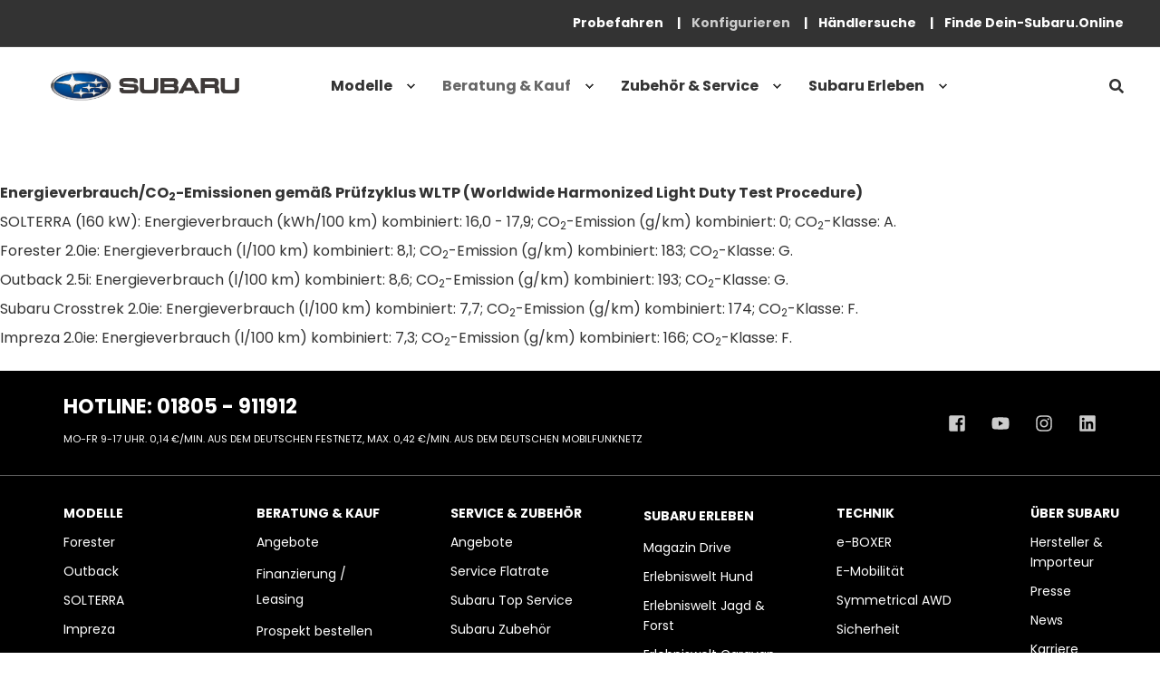

--- FILE ---
content_type: text/html; charset=UTF-8
request_url: https://www.subaru.de/konfigurator
body_size: 22973
content:
<!doctype html><html lang="de"><head>
    <meta charset="utf-8">
    <title>Subaru Konfigurator - Modellauswahl - SUBARU Deutschland</title>
    <link rel="shortcut icon" href="https://www.subaru.de/hubfs/Logo/favicon.png">
    <meta name="description" content="Nutzen Sie unseren Konfigurator, um Ihr individuelles Fahrzeug auszuwählen. Erleben Sie die Vielfalt und Anpassungsmöglichkeiten bei Subaru.">

    <style>@font-face {
        font-family: "Poppins";
        font-weight: 400;
        font-style: normal;
        font-display: swap;
        src: url("/_hcms/googlefonts/Poppins/regular.woff2") format("woff2"), url("/_hcms/googlefonts/Poppins/regular.woff") format("woff"),
             url("/_hcms/googlefonts/Poppins/regular.woff2") format("woff2"), url("/_hcms/googlefonts/Poppins/regular.woff") format("woff");
    }
@font-face {
        font-family: "Poppins";
        font-weight: 500;
        font-style: normal;
        font-display: swap;
        src: url("/_hcms/googlefonts/Poppins/500.woff2") format("woff2"), url("/_hcms/googlefonts/Poppins/500.woff") format("woff"),
             url("/_hcms/googlefonts/Poppins/regular.woff2") format("woff2"), url("/_hcms/googlefonts/Poppins/regular.woff") format("woff");
    }
@font-face {
        font-family: "Poppins";
        font-weight: 700;
        font-style: normal;
        font-display: swap;
        src: url("/_hcms/googlefonts/Poppins/700.woff2") format("woff2"), url("/_hcms/googlefonts/Poppins/700.woff") format("woff"),
             url("/_hcms/googlefonts/Poppins/regular.woff2") format("woff2"), url("/_hcms/googlefonts/Poppins/regular.woff") format("woff");
    }

            body {
                font-family: Poppins;
            }
        @font-face {
        font-family: "Poppins";
        font-weight: 400;
        font-style: normal;
        font-display: swap;
        src: url("/_hcms/googlefonts/Poppins/regular.woff2") format("woff2"), url("/_hcms/googlefonts/Poppins/regular.woff") format("woff"),
             url("/_hcms/googlefonts/Poppins/regular.woff2") format("woff2"), url("/_hcms/googlefonts/Poppins/regular.woff") format("woff");
    }
@font-face {
        font-family: "Poppins";
        font-weight: 500;
        font-style: normal;
        font-display: swap;
        src: url("/_hcms/googlefonts/Poppins/500.woff2") format("woff2"), url("/_hcms/googlefonts/Poppins/500.woff") format("woff"),
             url("/_hcms/googlefonts/Poppins/regular.woff2") format("woff2"), url("/_hcms/googlefonts/Poppins/regular.woff") format("woff");
    }
@font-face {
        font-family: "Poppins";
        font-weight: 700;
        font-style: normal;
        font-display: swap;
        src: url("/_hcms/googlefonts/Poppins/700.woff2") format("woff2"), url("/_hcms/googlefonts/Poppins/700.woff") format("woff"),
             url("/_hcms/googlefonts/Poppins/regular.woff2") format("woff2"), url("/_hcms/googlefonts/Poppins/regular.woff") format("woff");
    }
@font-face {
        font-family: "Poppins";
        font-weight: 400;
        font-style: italic;
        font-display: swap;
        src: url("/_hcms/googlefonts/Poppins/italic.woff2") format("woff2"), url("/_hcms/googlefonts/Poppins/italic.woff") format("woff"),
             url("/_hcms/googlefonts/Poppins/regular.woff2") format("woff2"), url("/_hcms/googlefonts/Poppins/regular.woff") format("woff");
    }

            .pwr-header__skip {
                font-family: Poppins;
            }</style>

    

    

    
        
        

    <meta name="viewport" content="width=device-width, initial-scale=1">

    
    <meta property="og:description" content="Nutzen Sie unseren Konfigurator, um Ihr individuelles Fahrzeug auszuwählen. Erleben Sie die Vielfalt und Anpassungsmöglichkeiten bei Subaru.">
    <meta property="og:title" content="Subaru Konfigurator - Modellauswahl - SUBARU Deutschland">
    <meta name="twitter:description" content="Nutzen Sie unseren Konfigurator, um Ihr individuelles Fahrzeug auszuwählen. Erleben Sie die Vielfalt und Anpassungsmöglichkeiten bei Subaru.">
    <meta name="twitter:title" content="Subaru Konfigurator - Modellauswahl - SUBARU Deutschland">

    

    <script type="application/ld+json">
    {
        "@context": "https://schema.org",
        "@type": "Organization",
        "name": "Test",
        "logo": { 
            "@type": "ImageObject",
            "url": "https://143715022.fs1.hubspotusercontent-eu1.net/hubfs/143715022/C&BLogo_C-H_RGB.jpg"
        },
        "url": "https://www.subaru.de/konfigurator",
        "address": {
            "@type": "PostalAddress",
            "addressCountry": "",
            "addressRegion": "Hessen",
            "addressLocality": "Test",
            "postalCode":"",
            "streetAddress": "Test"
        },
        "knowsLanguage": "de"
    }
</script>
    <style>
a.cta_button{-moz-box-sizing:content-box !important;-webkit-box-sizing:content-box !important;box-sizing:content-box !important;vertical-align:middle}.hs-breadcrumb-menu{list-style-type:none;margin:0px 0px 0px 0px;padding:0px 0px 0px 0px}.hs-breadcrumb-menu-item{float:left;padding:10px 0px 10px 10px}.hs-breadcrumb-menu-divider:before{content:'›';padding-left:10px}.hs-featured-image-link{border:0}.hs-featured-image{float:right;margin:0 0 20px 20px;max-width:50%}@media (max-width: 568px){.hs-featured-image{float:none;margin:0;width:100%;max-width:100%}}.hs-screen-reader-text{clip:rect(1px, 1px, 1px, 1px);height:1px;overflow:hidden;position:absolute !important;width:1px}
</style>

<link rel="stylesheet" href="https://www.subaru.de/hubfs/hub_generated/template_assets/1/87846567373/1768567482678/template_pwr.min.css">

        <style>
            body {
                margin:0px;
            }
            img:not([src]):not([srcset]) {
                visibility:hidden;
            }
        </style>
    
<link class="hs-async-css" rel="preload" href="https://www.subaru.de/hubfs/hub_generated/template_assets/1/87845583852/1768567417250/template_pwr-defer.min.css" as="style" onload="this.onload=null;this.rel='stylesheet'">
<noscript><link rel="stylesheet" href="https://www.subaru.de/hubfs/hub_generated/template_assets/1/87845583852/1768567417250/template_pwr-defer.min.css"></noscript>
<style>#hs_cos_wrapper_header_page .pwr-header-logo,
#hs_cos_wrapper_header_page .pwr-header-logo__img {
  max-width:240px;
  height:auto;
}

@media (max-width:575px) {
  #hs_cos_wrapper_header_page .pwr-header-logo,
  #hs_cos_wrapper_header_page .pwr-header-logo__img { max-width:180px; }
}

#hs_cos_wrapper_header_page .scroll .pwr-header-logo,
#hs_cos_wrapper_header_page .scroll .pwr-header-logo__img--sticky {
  max-width:240px;
  height:auto;
}

@media (max-width:575px) {
  #hs_cos_wrapper_header_page .scroll .pwr-header-logo,
  #hs_cos_wrapper_header_page .scroll .pwr-header-logo__img--sticky { max-width:180px; }
}

#hs_cos_wrapper_header_page .pwr-header-logo img { vertical-align:middle; }
</style>
<link rel="stylesheet" href="https://www.subaru.de/hubfs/hub_generated/template_assets/1/87845583826/1768567455260/template_pwr-burger.min.css" fetchpriority="low">
<link rel="stylesheet" href="https://www.subaru.de/hubfs/hub_generated/template_assets/1/87845583848/1768567507632/template_scroll-shadow.min.css" fetchpriority="low">
<link rel="stylesheet" href="https://www.subaru.de/hubfs/hub_generated/template_assets/1/87847860465/1768567538193/template_pwr-search.min.css" defer="true">
<link rel="stylesheet" href="https://www.subaru.de/hubfs/hub_generated/template_assets/1/87845891538/1768567415974/template_pwr-form.min.css" defer="true">
<style>#hs_cos_wrapper_header_page .hs-search-field__suggestions li a { padding-right:130px; }

#hs_cos_wrapper_header_page .hs-search-field__suggestions a:before { content:''; }
</style>
<style>#hs_cos_wrapper_header_page .pwr-header-advanced-mm:nth-child(1) .pwr-adc__wrapper { --col-padding:20px; }
</style>
<link class="hs-async-css" rel="preload" href="https://www.subaru.de/hubfs/hub_generated/template_assets/1/87845583850/1768567468132/template_advanced-content.min.css" as="style" onload="this.onload=null;this.rel='stylesheet'" fetchpriority="low">
<noscript><link rel="stylesheet" href="https://www.subaru.de/hubfs/hub_generated/template_assets/1/87845583850/1768567468132/template_advanced-content.min.css"></noscript>
<style>#hs_cos_wrapper_header_page a.pwr-adc__content-wrapper--ix-1-1-1:hover:before { background-color:rgba(229,229,229,1.0); }
</style>
<style>#hs_cos_wrapper_header_page a.pwr-adc__content-wrapper--ix-1-1-2:hover:before { background-color:rgba(0,160,220,1.0); }
</style>
<style>#hs_cos_wrapper_header_page a.pwr-adc__content-wrapper--ix-1-1-4:hover:before { background-color:rgba(229,229,229,1.0); }
</style>
<style>#hs_cos_wrapper_header_page a.pwr-adc__content-wrapper--ix-1-2-1:hover:before { background-color:rgba(229,229,229,1.0); }
</style>
<style>#hs_cos_wrapper_header_page a.pwr-adc__content-wrapper--ix-1-3-1:hover:before { background-color:rgba(229,229,229,1.0); }
</style>
<style>#hs_cos_wrapper_header_page a.pwr-adc__content-wrapper--ix-1-3-4:hover:before { background-color:rgba(229,229,229,1.0); }
</style>
<style>#hs_cos_wrapper_header_page a.pwr-adc__content-wrapper--ix-1-4-1:hover:before { background-color:rgba(229,229,229,1.0); }
</style>
<style>#hs_cos_wrapper_header_page .pwr-header-advanced-mm:nth-child(2) .pwr-adc__wrapper { --col-padding:30px; }
</style>
<style>#hs_cos_wrapper_header_page a.pwr-adc__content-wrapper--ix-2-1-1:hover:before { background-color:rgba(229,229,229,1.0); }
</style>
<style>#hs_cos_wrapper_header_page a.pwr-adc__content-wrapper--ix-2-1-2:hover:before { background-color:rgba(229,229,229,1.0); }
</style>
<style>#hs_cos_wrapper_header_page a.pwr-adc__content-wrapper--ix-2-1-3:hover:before { background-color:rgba(229,229,229,1.0); }
</style>
<style>#hs_cos_wrapper_header_page a.pwr-adc__content-wrapper--ix-2-1-4:hover:before { background-color:rgba(229,229,229,1.0); }
</style>
<style>#hs_cos_wrapper_header_page a.pwr-adc__content-wrapper--ix-2-1-5:hover:before { background-color:rgba(229,229,229,1.0); }
</style>
<style>#hs_cos_wrapper_header_page a.pwr-adc__content-wrapper--ix-2-1-6:hover:before { background-color:rgba(229,229,229,1.0); }
</style>
<style>#hs_cos_wrapper_header_page .pwr-adc__content-wrapper--ix-2-2-1 { height:370px; }

@media (max-width:991px) {
  #hs_cos_wrapper_header_page .pwr-adc__content-wrapper--ix-2-2-1 { height:auto; }
}

@media (max-width:575px) {
  #hs_cos_wrapper_header_page .pwr-adc__content-wrapper--ix-2-2-1 { height:auto; }
}
</style>
<style>#hs_cos_wrapper_header_page .pwr-header-advanced-mm:nth-child(3) .pwr-adc__wrapper { --col-padding:30px; }

#hs_cos_wrapper_header_page .pwr-header-advanced-mm:nth-child(3) .pwr-adc__content-wrappers { gap:18px; }
</style>
<style>#hs_cos_wrapper_header_page a.pwr-adc__content-wrapper--ix-3-1-1:hover:before { background-color:rgba(229,229,229,1.0); }
</style>
<style>#hs_cos_wrapper_header_page a.pwr-adc__content-wrapper--ix-3-1-3:hover:before { background-color:rgba(229,229,229,1.0); }
</style>
<style>#hs_cos_wrapper_header_page a.pwr-adc__content-wrapper--ix-3-1-4:hover:before { background-color:rgba(229,229,229,1.0); }
</style>
<style>#hs_cos_wrapper_header_page a.pwr-adc__content-wrapper--ix-3-1-5:hover:before { background-color:rgba(229,229,229,1.0); }
</style>
<style>#hs_cos_wrapper_header_page a.pwr-adc__content-wrapper--ix-3-1-6:hover:before { background-color:rgba(229,229,229,1.0); }
</style>
<style>#hs_cos_wrapper_header_page a.pwr-adc__content-wrapper--ix-3-1-7:hover:before { background-color:rgba(229,229,229,1.0); }
</style>
<style>#hs_cos_wrapper_header_page a.pwr-adc__content-wrapper--ix-3-1-9:hover:before { background-color:rgba(229,229,229,1.0); }
</style>
<style>#hs_cos_wrapper_header_page .pwr-adc__content-wrapper--ix-3-2-1 { height:350px; }

@media (max-width:991px) {
  #hs_cos_wrapper_header_page .pwr-adc__content-wrapper--ix-3-2-1 { height:auto; }
}

@media (max-width:575px) {
  #hs_cos_wrapper_header_page .pwr-adc__content-wrapper--ix-3-2-1 { height:auto; }
}
</style>
<style>#hs_cos_wrapper_header_page .pwr-header-advanced-mm:nth-child(4) .pwr-adc__wrapper { --col-padding:30px; }
</style>
<style>#hs_cos_wrapper_header_page a.pwr-adc__content-wrapper--ix-4-1-2:hover:before { background-color:rgba(229,229,229,1.0); }
</style>
<style>#hs_cos_wrapper_header_page a.pwr-adc__content-wrapper--ix-4-1-3:hover:before { background-color:rgba(229,229,229,1.0); }
</style>
<style>#hs_cos_wrapper_header_page a.pwr-adc__content-wrapper--ix-4-1-4:hover:before { background-color:rgba(229,229,229,1.0); }
</style>
<style>#hs_cos_wrapper_header_page a.pwr-adc__content-wrapper--ix-4-1-5:hover:before { background-color:rgba(229,229,229,1.0); }
</style>
<style>#hs_cos_wrapper_header_page a.pwr-adc__content-wrapper--ix-4-1-6:hover:before { background-color:rgba(229,229,229,1.0); }
</style>
<style>#hs_cos_wrapper_header_page a.pwr-adc__content-wrapper--ix-4-1-7:hover:before { background-color:rgba(229,229,229,1.0); }
</style>
<style>#hs_cos_wrapper_header_page a.pwr-adc__content-wrapper--ix-4-1-8:hover:before { background-color:rgba(229,229,229,1.0); }
</style>
<style>#hs_cos_wrapper_header_page a.pwr-adc__content-wrapper--ix-4-2-2:hover:before { background-color:rgba(229,229,229,1.0); }
</style>
<style>#hs_cos_wrapper_header_page a.pwr-adc__content-wrapper--ix-4-2-3:hover:before { background-color:rgba(229,229,229,1.0); }
</style>
<style>#hs_cos_wrapper_header_page a.pwr-adc__content-wrapper--ix-4-2-4:hover:before { background-color:rgba(229,229,229,1.0); }
</style>
<style>#hs_cos_wrapper_header_page a.pwr-adc__content-wrapper--ix-4-2-5:hover:before { background-color:rgba(229,229,229,1.0); }
</style>
<style>#hs_cos_wrapper_header_page a.pwr-adc__content-wrapper--ix-4-2-6:hover:before { background-color:rgba(229,229,229,1.0); }
</style>
<style>#hs_cos_wrapper_header_page a.pwr-adc__content-wrapper--ix-4-2-7:hover:before { background-color:rgba(229,229,229,1.0); }
</style>
<style>#hs_cos_wrapper_header_page a.pwr-adc__content-wrapper--ix-4-3-2:hover:before { background-color:rgba(229,229,229,1.0); }
</style>
<style>#hs_cos_wrapper_header_page a.pwr-adc__content-wrapper--ix-4-3-3:hover:before { background-color:rgba(229,229,229,1.0); }
</style>
<style>#hs_cos_wrapper_header_page a.pwr-adc__content-wrapper--ix-4-3-4:hover:before { background-color:rgba(229,229,229,1.0); }
</style>
<style>#hs_cos_wrapper_header_page a.pwr-adc__content-wrapper--ix-4-3-5:hover:before { background-color:rgba(229,229,229,1.0); }
</style>
<link rel="stylesheet" href="https://www.subaru.de/hubfs/hub_generated/template_assets/1/91373991401/1768567448298/template_styles.min.css">
<link class="hs-async-css" rel="preload" href="https://www.subaru.de/hubfs/hub_generated/template_assets/1/87845583606/1768567455290/template_pwr-footer.min.css" as="style" onload="this.onload=null;this.rel='stylesheet'" fetchpriority="low">
<noscript><link rel="stylesheet" href="https://www.subaru.de/hubfs/hub_generated/template_assets/1/87845583606/1768567455290/template_pwr-footer.min.css"></noscript>
<style>#hs_cos_wrapper_footer_page .pwr-footer__content .pwr-adc__wrapper { --col-padding:30px; }
</style>
<link class="hs-async-css" rel="preload" href="https://www.subaru.de/hubfs/hub_generated/template_assets/1/87845583822/1768567439909/template_pwr-social.min.css" as="style" onload="this.onload=null;this.rel='stylesheet'">
<noscript><link rel="stylesheet" href="https://www.subaru.de/hubfs/hub_generated/template_assets/1/87845583822/1768567439909/template_pwr-social.min.css"></noscript>
<link class="hs-async-css" rel="preload" href="https://www.subaru.de/hubfs/hub_generated/template_assets/1/87845583593/1768567459831/template_pwr-transitions.min.css" as="style" onload="this.onload=null;this.rel='stylesheet'">
<noscript><link rel="stylesheet" href="https://www.subaru.de/hubfs/hub_generated/template_assets/1/87845583593/1768567459831/template_pwr-transitions.min.css"></noscript>
<link class="hs-async-css" rel="preload" href="https://www.subaru.de/hubfs/hub_generated/template_assets/1/87845583853/1768567455635/template_custom-styles.min.css" as="style" onload="this.onload=null;this.rel='stylesheet'">
<noscript><link rel="stylesheet" href="https://www.subaru.de/hubfs/hub_generated/template_assets/1/87845583853/1768567455635/template_custom-styles.min.css"></noscript>
<link class="hs-async-css" rel="preload" href="https://www.subaru.de/hubfs/hub_generated/template_assets/1/87846995646/1768567529345/template_child.min.css" as="style" onload="this.onload=null;this.rel='stylesheet'">
<noscript><link rel="stylesheet" href="https://www.subaru.de/hubfs/hub_generated/template_assets/1/87846995646/1768567529345/template_child.min.css"></noscript>
<!-- Editor Styles -->
<style id="hs_editor_style" type="text/css">
.dnd_area-row-0-force-full-width-section > .row-fluid {
  max-width: none !important;
}
.footer-top-row-0-max-width-section-centering > .row-fluid {
  max-width: 1280px !important;
  margin-left: auto !important;
  margin-right: auto !important;
}
/* HubSpot Styles (default) */
.dnd_area-row-0-padding {
  padding-top: 0px !important;
  padding-bottom: 40px !important;
  padding-left: 0px !important;
  padding-right: 0px !important;
}
.footer-top-row-0-padding {
  padding-top: 20px !important;
  padding-bottom: 20px !important;
  padding-right: 1px !important;
}
.footer-top-row-1-padding {
  padding-top: 20px !important;
  padding-bottom: 20px !important;
  padding-left: 15px !important;
  padding-right: 15px !important;
}
.footer-top-row-1-hidden {
  display: none !important;
}
/* HubSpot Styles (mobile) */
@media (max-width: 767px) {
  .footer-top-row-1-hidden {
    display: none !important;
  }
  .widget_1733131152811-padding > #hs_cos_wrapper_widget_1733131152811 {
    padding-top: 20px !important;
    padding-bottom: 20px !important;
    padding-left: 15px !important;
    padding-right: 15px !important;
  }
}
</style>
    

    
    <link rel="canonical" href="https://www.subaru.de/konfigurator">

<script>if(!("gdprAppliesGlobally" in window)){window.gdprAppliesGlobally=true}if(!("cmp_id" in window)||window.cmp_id<1){window.cmp_id=0}if(!("cmp_cdid" in window)){window.cmp_cdid="87a2a7c751b03"}if(!("cmp_params" in window)){window.cmp_params=""}if(!("cmp_host" in window)){window.cmp_host="c.delivery.consentmanager.net"}if(!("cmp_cdn" in window)){window.cmp_cdn="cdn.consentmanager.net"}if(!("cmp_proto" in window)){window.cmp_proto="https:"}if(!("cmp_codesrc" in window)){window.cmp_codesrc="1"}window.cmp_getsupportedLangs=function(){var b=["DE","EN","FR","IT","NO","DA","FI","ES","PT","RO","BG","ET","EL","GA","HR","LV","LT","MT","NL","PL","SV","SK","SL","CS","HU","RU","SR","ZH","TR","UK","AR","BS","JA","CY"];if("cmp_customlanguages" in window){for(var a=0;a<window.cmp_customlanguages.length;a++){b.push(window.cmp_customlanguages[a].l.toUpperCase())}}return b};window.cmp_getRTLLangs=function(){var a=["AR"];if("cmp_customlanguages" in window){for(var b=0;b<window.cmp_customlanguages.length;b++){if("r" in window.cmp_customlanguages[b]&&window.cmp_customlanguages[b].r){a.push(window.cmp_customlanguages[b].l)}}}return a};window.cmp_getlang=function(a){if(typeof(a)!="boolean"){a=true}if(a&&typeof(cmp_getlang.usedlang)=="string"&&cmp_getlang.usedlang!==""){return cmp_getlang.usedlang}return window.cmp_getlangs()[0]};window.cmp_extractlang=function(a){if(a.indexOf("cmplang=")!=-1){a=a.substr(a.indexOf("cmplang=")+8,2).toUpperCase();if(a.indexOf("&")!=-1){a=a.substr(0,a.indexOf("&"))}}else{a=""}return a};window.cmp_getlangs=function(){var g=window.cmp_getsupportedLangs();var c=[];var f=location.hash;var e=location.search;var j="cmp_params" in window?window.cmp_params:"";var a="languages" in navigator?navigator.languages:[];if(cmp_extractlang(f)!=""){c.push(cmp_extractlang(f))}else{if(cmp_extractlang(e)!=""){c.push(cmp_extractlang(e))}else{if(cmp_extractlang(j)!=""){c.push(cmp_extractlang(j))}else{if("cmp_setlang" in window&&window.cmp_setlang!=""){c.push(window.cmp_setlang.toUpperCase())}else{if("cmp_langdetect" in window&&window.cmp_langdetect==1){c.push(window.cmp_getPageLang())}else{if(a.length>0){for(var d=0;d<a.length;d++){c.push(a[d])}}if("language" in navigator){c.push(navigator.language)}if("userLanguage" in navigator){c.push(navigator.userLanguage)}}}}}}var h=[];for(var d=0;d<c.length;d++){var b=c[d].toUpperCase();if(b.length<2){continue}if(g.indexOf(b)!=-1){h.push(b)}else{if(b.indexOf("-")!=-1){b=b.substr(0,2)}if(g.indexOf(b)!=-1){h.push(b)}}}if(h.length==0&&typeof(cmp_getlang.defaultlang)=="string"&&cmp_getlang.defaultlang!==""){return[cmp_getlang.defaultlang.toUpperCase()]}else{return h.length>0?h:["EN"]}};window.cmp_getPageLangs=function(){var a=window.cmp_getXMLLang();if(a!=""){a=[a.toUpperCase()]}else{a=[]}a=a.concat(window.cmp_getLangsFromURL());return a.length>0?a:["EN"]};window.cmp_getPageLang=function(){var a=window.cmp_getPageLangs();return a.length>0?a[0]:""};window.cmp_getLangsFromURL=function(){var c=window.cmp_getsupportedLangs();var b=location;var m="toUpperCase";var g=b.hostname[m]()+".";var a=b.pathname[m]()+"/";a=a.split("_").join("-");var f=[];for(var e=0;e<c.length;e++){var j=a.substring(0,c[e].length+1);if(g.substring(0,c[e].length+1)==c[e]+"."){f.push(c[e][m]())}else{if(c[e].length==5){var k=c[e].substring(3,5)+"-"+c[e].substring(0,2);if(g.substring(0,k.length+1)==k+"."){f.push(c[e][m]())}}else{if(j==c[e]+"/"||j=="/"+c[e]){f.push(c[e][m]())}else{if(j==c[e].replace("-","/")+"/"||j=="/"+c[e].replace("-","/")){f.push(c[e][m]())}else{if(c[e].length==5){var k=c[e].substring(3,5)+"-"+c[e].substring(0,2);var h=a.substring(0,k.length+1);if(h==k+"/"||h==k.replace("-","/")+"/"){f.push(c[e][m]())}}}}}}}return f};window.cmp_getXMLLang=function(){var c=document.getElementsByTagName("html");if(c.length>0){c=c[0]}else{c=document.documentElement}if(c&&c.getAttribute){var a=c.getAttribute("xml:lang");if(typeof(a)!="string"||a==""){a=c.getAttribute("lang")}if(typeof(a)=="string"&&a!=""){var b=window.cmp_getsupportedLangs();return b.indexOf(a.toUpperCase())!=-1||b.indexOf(a.substr(0,2).toUpperCase())!=-1?a:""}else{return""}}};(function(){var C=document;var D=C.getElementsByTagName;var o=window;var t="";var h="";var k="";var E=function(e){var i="cmp_"+e;e="cmp"+e+"=";var d="";var l=e.length;var I=location;var J=I.hash;var w=I.search;var u=J.indexOf(e);var H=w.indexOf(e);if(u!=-1){d=J.substring(u+l,9999)}else{if(H!=-1){d=w.substring(H+l,9999)}else{return i in o&&typeof(o[i])!=="function"?o[i]:""}}var G=d.indexOf("&");if(G!=-1){d=d.substring(0,G)}return d};var j=E("lang");if(j!=""){t=j;k=t}else{if("cmp_getlang" in o){t=o.cmp_getlang().toLowerCase();h=o.cmp_getlangs().slice(0,3).join("_");k=o.cmp_getPageLangs().slice(0,3).join("_");if("cmp_customlanguages" in o){var m=o.cmp_customlanguages;for(var y=0;y<m.length;y++){var a=m[y].l.toLowerCase();if(a==t){t="en"}}}}}var q=("cmp_proto" in o)?o.cmp_proto:"https:";if(q!="http:"&&q!="https:"){q="https:"}var n=("cmp_ref" in o)?o.cmp_ref:location.href;if(n.length>300){n=n.substring(0,300)}var A=function(d){var K=C.createElement("script");K.setAttribute("data-cmp-ab","1");K.type="text/javascript";K.async=true;K.src=d;var J=["body","div","span","script","head"];var w="currentScript";var H="parentElement";var l="appendChild";var I="body";if(C[w]&&C[w][H]){C[w][H][l](K)}else{if(C[I]){C[I][l](K)}else{for(var u=0;u<J.length;u++){var G=D(J[u]);if(G.length>0){G[0][l](K);break}}}}};var b=E("design");var c=E("regulationkey");var z=E("gppkey");var s=E("att");var f=o.encodeURIComponent;var g;try{g=C.cookie.length>0}catch(B){g=false}var x=E("darkmode");if(x=="0"){x=0}else{if(x=="1"){x=1}else{try{if("matchMedia" in window&&window.matchMedia){var F=window.matchMedia("(prefers-color-scheme: dark)");if("matches" in F&&F.matches){x=1}}}catch(B){x=0}}}var p=q+"//"+o.cmp_host+"/delivery/cmp.php?";p+=("cmp_id" in o&&o.cmp_id>0?"id="+o.cmp_id:"")+("cmp_cdid" in o?"&cdid="+o.cmp_cdid:"")+"&h="+f(n);p+=(b!=""?"&cmpdesign="+f(b):"")+(c!=""?"&cmpregulationkey="+f(c):"")+(z!=""?"&cmpgppkey="+f(z):"");p+=(s!=""?"&cmpatt="+f(s):"")+("cmp_params" in o?"&"+o.cmp_params:"")+(g?"&__cmpfcc=1":"");p+=(x>0?"&cmpdarkmode=1":"");A(p+"&l="+f(t)+"&ls="+f(h)+"&lp="+f(k)+"&o="+(new Date()).getTime());var r="js";var v=E("debugunminimized")!=""?"":".min";if(E("debugcoverage")=="1"){r="instrumented";v=""}if(E("debugtest")=="1"){r="jstests";v=""}A(q+"//"+o.cmp_cdn+"/delivery/"+r+"/cmp_final"+v+".js")})();window.cmp_rc=function(c,b){var l;try{l=document.cookie}catch(h){l=""}var j="";var f=0;var g=false;while(l!=""&&f<100){f++;while(l.substr(0,1)==" "){l=l.substr(1,l.length)}var k=l.substring(0,l.indexOf("="));if(l.indexOf(";")!=-1){var m=l.substring(l.indexOf("=")+1,l.indexOf(";"))}else{var m=l.substr(l.indexOf("=")+1,l.length)}if(c==k){j=m;g=true}var d=l.indexOf(";")+1;if(d==0){d=l.length}l=l.substring(d,l.length)}if(!g&&typeof(b)=="string"){j=b}return(j)};window.cmp_stub=function(){var a=arguments;__cmp.a=__cmp.a||[];if(!a.length){return __cmp.a}else{if(a[0]==="ping"){if(a[1]===2){a[2]({gdprApplies:gdprAppliesGlobally,cmpLoaded:false,cmpStatus:"stub",displayStatus:"hidden",apiVersion:"2.2",cmpId:31},true)}else{a[2](false,true)}}else{if(a[0]==="getUSPData"){a[2]({version:1,uspString:window.cmp_rc("__cmpccpausps","1---")},true)}else{if(a[0]==="getTCData"){__cmp.a.push([].slice.apply(a))}else{if(a[0]==="addEventListener"||a[0]==="removeEventListener"){__cmp.a.push([].slice.apply(a))}else{if(a.length==4&&a[3]===false){a[2]({},false)}else{__cmp.a.push([].slice.apply(a))}}}}}}};window.cmp_dsastub=function(){var a=arguments;a[0]="dsa."+a[0];window.cmp_gppstub(a)};window.cmp_gppstub=function(){var c=arguments;__gpp.q=__gpp.q||[];if(!c.length){return __gpp.q}var h=c[0];var g=c.length>1?c[1]:null;var f=c.length>2?c[2]:null;var a=null;var j=false;if(h==="ping"){a=window.cmp_gpp_ping();j=true}else{if(h==="addEventListener"){__gpp.e=__gpp.e||[];if(!("lastId" in __gpp)){__gpp.lastId=0}__gpp.lastId++;var d=__gpp.lastId;__gpp.e.push({id:d,callback:g});a={eventName:"listenerRegistered",listenerId:d,data:true,pingData:window.cmp_gpp_ping()};j=true}else{if(h==="removeEventListener"){__gpp.e=__gpp.e||[];a=false;for(var e=0;e<__gpp.e.length;e++){if(__gpp.e[e].id==f){__gpp.e[e].splice(e,1);a=true;break}}j=true}else{__gpp.q.push([].slice.apply(c))}}}if(a!==null&&typeof(g)==="function"){g(a,j)}};window.cmp_gpp_ping=function(){return{gppVersion:"1.1",cmpStatus:"stub",cmpDisplayStatus:"hidden",signalStatus:"not ready",supportedAPIs:["2:tcfeuv2","5:tcfcav1","7:usnat","8:usca","9:usva","10:usco","11:usut","12:usct","13:usfl","14:usmt","15:usor","16:ustx"],cmpId:31,sectionList:[],applicableSections:[0],gppString:"",parsedSections:{}}};window.cmp_addFrame=function(b){if(!window.frames[b]){if(document.body){var a=document.createElement("iframe");a.style.cssText="display:none";if("cmp_cdn" in window&&"cmp_ultrablocking" in window&&window.cmp_ultrablocking>0){a.src="//"+window.cmp_cdn+"/delivery/empty.html"}a.name=b;a.setAttribute("title","Intentionally hidden, please ignore");a.setAttribute("role","none");a.setAttribute("tabindex","-1");document.body.appendChild(a)}else{window.setTimeout(window.cmp_addFrame,10,b)}}};window.cmp_msghandler=function(d){var a=typeof d.data==="string";try{var c=a?JSON.parse(d.data):d.data}catch(f){var c=null}if(typeof(c)==="object"&&c!==null&&"__cmpCall" in c){var b=c.__cmpCall;window.__cmp(b.command,b.parameter,function(h,g){var e={__cmpReturn:{returnValue:h,success:g,callId:b.callId}};d.source.postMessage(a?JSON.stringify(e):e,"*")})}if(typeof(c)==="object"&&c!==null&&"__uspapiCall" in c){var b=c.__uspapiCall;window.__uspapi(b.command,b.version,function(h,g){var e={__uspapiReturn:{returnValue:h,success:g,callId:b.callId}};d.source.postMessage(a?JSON.stringify(e):e,"*")})}if(typeof(c)==="object"&&c!==null&&"__tcfapiCall" in c){var b=c.__tcfapiCall;window.__tcfapi(b.command,b.version,function(h,g){var e={__tcfapiReturn:{returnValue:h,success:g,callId:b.callId}};d.source.postMessage(a?JSON.stringify(e):e,"*")},b.parameter)}if(typeof(c)==="object"&&c!==null&&"__gppCall" in c){var b=c.__gppCall;window.__gpp(b.command,function(h,g){var e={__gppReturn:{returnValue:h,success:g,callId:b.callId}};d.source.postMessage(a?JSON.stringify(e):e,"*")},"parameter" in b?b.parameter:null,"version" in b?b.version:1)}if(typeof(c)==="object"&&c!==null&&"__dsaCall" in c){var b=c.__dsaCall;window.__dsa(b.command,function(h,g){var e={__dsaReturn:{returnValue:h,success:g,callId:b.callId}};d.source.postMessage(a?JSON.stringify(e):e,"*")},"parameter" in b?b.parameter:null,"version" in b?b.version:1)}};window.cmp_setStub=function(a){if(!(a in window)||(typeof(window[a])!=="function"&&typeof(window[a])!=="object"&&(typeof(window[a])==="undefined"||window[a]!==null))){window[a]=window.cmp_stub;window[a].msgHandler=window.cmp_msghandler;window.addEventListener("message",window.cmp_msghandler,false)}};window.cmp_setGppStub=function(a){if(!(a in window)||(typeof(window[a])!=="function"&&typeof(window[a])!=="object"&&(typeof(window[a])==="undefined"||window[a]!==null))){window[a]=window.cmp_gppstub;window[a].msgHandler=window.cmp_msghandler;window.addEventListener("message",window.cmp_msghandler,false)}};if(!("cmp_noiframepixel" in window)){window.cmp_addFrame("__cmpLocator")}if((!("cmp_disableusp" in window)||!window.cmp_disableusp)&&!("cmp_noiframepixel" in window)){window.cmp_addFrame("__uspapiLocator")}if((!("cmp_disabletcf" in window)||!window.cmp_disabletcf)&&!("cmp_noiframepixel" in window)){window.cmp_addFrame("__tcfapiLocator")}if((!("cmp_disablegpp" in window)||!window.cmp_disablegpp)&&!("cmp_noiframepixel" in window)){window.cmp_addFrame("__gppLocator")}if((!("cmp_disabledsa" in window)||!window.cmp_disabledsa)&&!("cmp_noiframepixel" in window)){window.cmp_addFrame("__dsaLocator")}window.cmp_setStub("__cmp");if(!("cmp_disabletcf" in window)||!window.cmp_disabletcf){window.cmp_setStub("__tcfapi")}if(!("cmp_disableusp" in window)||!window.cmp_disableusp){window.cmp_setStub("__uspapi")}if(!("cmp_disablegpp" in window)||!window.cmp_disablegpp){window.cmp_setGppStub("__gpp")}if(!("cmp_disabledsa" in window)||!window.cmp_disabledsa){window.cmp_setGppStub("__dsa")};</script>

<!-- Google Tag Manager -->
<script type="text/plain" class="cmplazyload" data-cmp-vendor="s26,s905">(function(w,d,s,l,i){w[l]=w[l]||[];w[l].push({'gtm.start':
new Date().getTime(),event:'gtm.js'});var f=d.getElementsByTagName(s)[0],
j=d.createElement(s),dl=l!='dataLayer'?'&l='+l:'';j.async=true;j.setAttribute("data-cmp-ab","1");j.src='https://www.googletagmanager.com/gtm.js?id='+i+dl;f.parentNode.insertBefore(j,f);})(window,document,'script','dataLayer','GTM-TMMTPX86');</script>
<!-- End Google Tag Manager -->
 
<!-- Mouseflow Tracking Code -->
<script type="text/plain" class="cmplazyload" data-cmp-vendor="s2441">
  window._mfq = window._mfq || [];
  (function() {
     var mf = document.createElement("script");
     mf.type = "text/javascript"; mf.defer = true;
     mf.src = "//cdn.mouseflow.com/projects/96085ec9-c74e-43ae-8a11-36ac33b23c0b.js";
     document.getElementsByTagName("head")[0].appendChild(mf);
  })();
</script>

<script type="text/plain" class="cmplazyload" data-cmp-vendor="s7">
        if (localStorage.getItem('fboptout')) {
            window.fbq = function fbq() {}
        } else {
            !function(f,b,e,v,n,t,s){if(f.fbq)return;n=f.fbq=function(){n.callMethod?
                n.callMethod.apply(n,arguments):n.queue.push(arguments)};if(!f._fbq)f._fbq=n;
                n.push=n;n.loaded=!0;n.version='2.0';n.queue=[];t=b.createElement(e);t.async=!0;
                t.src=v;s=b.getElementsByTagName(e)[0];s.parentNode.insertBefore(t,s)}(window,
                document,'script','https://connect.facebook.net/en_US/fbevents.js');
            fbq('init', '1649429231940472');
            fbq('track', 'PageView');
        }
    </script>
<!-- 
Start of global snippet: Please do not remove
Place this snippet between the <head> and </head> tags on every page of your site.
-->
<!-- Global site tag (gtag.js) - Google Marketing Platform -->
<script async src="https://www.googletagmanager.com/gtag/js?id=DC-3045168"></script>
<script>
  window.dataLayer = window.dataLayer || [];
  function gtag(){dataLayer.push(arguments);}
  gtag('js', new Date());
  gtag('config', 'DC-3045168');
</script>
<!-- End of global snippet: Please do not remove -->
<meta property="og:url" content="https://www.subaru.de/konfigurator">
<meta name="twitter:card" content="summary">
<meta http-equiv="content-language" content="de">






  <meta name="generator" content="HubSpot"></head>
  <body>
    <div class="body-wrapper   hs-content-id-93911431873 hs-site-page page  
    pwr-v--37  pwr--mobile-parallax-off line-numbers" data-aos-global-disable="phone" data-aos-global-offset="250" data-aos-global-delay="50" data-aos-global-duration="400"><div id="hs_cos_wrapper_page_settings" class="hs_cos_wrapper hs_cos_wrapper_widget hs_cos_wrapper_type_module" style="" data-hs-cos-general-type="widget" data-hs-cos-type="module"><!-- custom widget definition not found (portalId: 27058648, path: @marketplace/maka_Agency/POWER THEME/modules/page-settings.module, moduleId: 62747155130) --></div><div data-global-resource-path="CHILD_1 POWER THEME x Subaru/templates/partials/header.html"><header class="header">

        
        <a href="#main-content" class="pwr-header__skip">Skip to content</a><div class="header__container"><div id="hs_cos_wrapper_header_page" class="hs_cos_wrapper hs_cos_wrapper_widget hs_cos_wrapper_type_module" style="" data-hs-cos-general-type="widget" data-hs-cos-type="module"><!-- templateType: none -->
<style>
    .pwr--page-editor-fix {
        max-height: 120px;
    }
 </style><div id="pwr-header-top" class="pwr-header-top vanilla  pwr-header-top--flip-order pwr-header-top--mobile pwr-header-top--mobile-fixed  pwr--dark  pwr--page-editor-fix ">
  <div class="pwr-header-top__content-wrapper page-center pwr--clearfix"><div class="pwr-header-top__menu pwr-header-top__menu--dark pwr-js-menu">
        <span id="hs_cos_wrapper_menu_94061991911" class="hs_cos_wrapper hs_cos_wrapper_widget hs_cos_wrapper_type_menu" style="" data-hs-cos-general-type="widget" data-hs-cos-type="menu"><div class="hs-menu-wrapper pwr-a11y-menu no-flyouts hs-menu-flow-horizontal" aria-label="top" role="navigation" data-sitemap-name="default" id="hs_menu_wrapper_menu_94061991911" data-menu-id="94061991911" ">
            <ul role="menu">
                
                    <li class="hs-menu-item hs-menu-depth-1 " role="none">
        <a href="https://www.subaru.de/probefahrt" role="menuitem"><span class="focus-target">Probefahren</span></a>
    </li>
                    
                    <li class="hs-menu-item hs-menu-depth-1  active-branch active" role="none">
        <a href="https://www.subaru.de/konfigurator" role="menuitem" aria-current="page"><span class="focus-target">Konfigurieren </span></a>
    </li>
                    
                    <li class="hs-menu-item hs-menu-depth-1 " role="none">
        <a href="https://www.subaru.de/haendlersuche" role="menuitem"><span class="focus-target">Händlersuche</span></a>
    </li>
                    
                    <li class="hs-menu-item hs-menu-depth-1 " role="none">
        <a href="https://www.dein-subaru.online/" role="menuitem" target="_blank" rel="noopener"><span class="focus-target">Finde Dein-Subaru.Online</span></a>
    </li>
                    </ul>
        </div></span>
    </div><div class="pwr-header-top__icon-close-wrapper">
      <span class="pwr-header-top__icon-close"></span>
    </div></div>
</div>



<div id="pwr-js-burger" class="pwr-burger closed vanilla pwr--light pwr--page-editor-fix ">
  <a href="#" id="pwr-js-burger__trigger-close" aria-label="Close Burger Menu" class="pwr-burger__trigger-close vanilla">
    Schließen <span class="pwr-burger__icon-close"></span>
  </a>
          
            
          
          <div class="pwr-burger__menu pwr-js-menu pwr-scroll-shadow__wrapper pwr-scroll-shadow__wrapper--vert pwr-scroll-shadow__root pwr-scroll-shadow__root--vert"><span id="hs_cos_wrapper_menu_89623985850" class="hs_cos_wrapper hs_cos_wrapper_widget hs_cos_wrapper_type_menu" style="" data-hs-cos-general-type="widget" data-hs-cos-type="menu"><div class="hs-menu-wrapper pwr-a11y-menu no-flyouts hs-menu-flow-vertical" aria-label="burger" role="navigation" data-sitemap-name="default" id="hs_menu_wrapper_menu_89623985850" data-menu-id="89623985850" ">
            <ul role="menu">
                
                    <li class="hs-menu-item hs-menu-depth-1 hs-item-has-children" role="none">
        <a href="javascript:;" role="menuitem" tabindex="-1">Modelle</a>
    <div class="pwr-menu_submenu-btn keyboard-clickable" role="menuitem" tabindex="0" aria-label="Expand Modelle">
        <div class="pwr-menu_submenu-arrow"></div>
    </div><ul role="menu" class="hs-menu-children-wrapper pwr-menu_submenu-child-wrapper">
            <li class="hs-menu-item hs-menu-depth-2 " role="none">
        <a href="https://www.subaru.de/modelle/forester" role="menuitem"><span class="focus-target">Forester MJ25</span></a>
    </li>
            <li class="hs-menu-item hs-menu-depth-2 " role="none">
        <a href="https://www.subaru.de/modelle/outback" role="menuitem"><span class="focus-target">Outback</span></a>
    </li>
            <li class="hs-menu-item hs-menu-depth-2 " role="none">
        <a href="https://www.subaru.de/modelle/solterra" role="menuitem"><span class="focus-target">SOLTERRA</span></a>
    </li>
            <li class="hs-menu-item hs-menu-depth-2 " role="none">
        <a href="https://www.subaru.de/modelle/impreza" role="menuitem"><span class="focus-target">Impreza</span></a>
    </li>
            <li class="hs-menu-item hs-menu-depth-2 " role="none">
        <a href="https://www.subaru.de/modelle/crosstrek" role="menuitem"><span class="focus-target">Crosstrek</span></a>
    </li>
            <li class="hs-menu-item hs-menu-depth-2 " role="none">
        <a href="https://www.dein-subaru.online/" role="menuitem" target="_blank" rel="noopener"><span class="focus-target">Finde Dein-Subaru.Online</span></a>
    </li></ul>
    </li>
                    
                    <li class="hs-menu-item hs-menu-depth-1 hs-item-has-children active-branch" role="none">
        <a href="javascript:;" role="menuitem" tabindex="-1">Beratung &amp; Kauf</a>
    <div class="pwr-menu_submenu-btn keyboard-clickable" role="menuitem" tabindex="0" aria-label="Expand Beratung &amp;amp; Kauf">
        <div class="pwr-menu_submenu-arrow"></div>
    </div><ul role="menu" class="hs-menu-children-wrapper pwr-menu_submenu-child-wrapper">
            <li class="hs-menu-item hs-menu-depth-2 " role="none">
        <a href="https://www.subaru.de/angebote" role="menuitem"><span class="focus-target">Aktionen</span></a>
    </li>
            <li class="hs-menu-item hs-menu-depth-2 " role="none">
        <a href="https://www.subaru.de/beratung-kauf/finanzierungleasing" role="menuitem"><span class="focus-target">Finanzierung / Leasing</span></a>
    </li>
            <li class="hs-menu-item hs-menu-depth-2  active-branch active" role="none">
        <a href="https://www.subaru.de/konfigurator" role="menuitem" aria-current="page"><span class="focus-target">Konfigurator</span></a>
    </li>
            <li class="hs-menu-item hs-menu-depth-2 " role="none">
        <a href="https://www.subaru.de/probefahrt" role="menuitem"><span class="focus-target">Probefahrt</span></a>
    </li>
            <li class="hs-menu-item hs-menu-depth-2 " role="none">
        <a href="https://www.subaru.de/haendlersuche" role="menuitem"><span class="focus-target">Händlersuche</span></a>
    </li>
            <li class="hs-menu-item hs-menu-depth-2 " role="none">
        <a href="https://www.subaru.de/prospekte" role="menuitem"><span class="focus-target">Prospekt bestellen</span></a>
    </li></ul>
    </li>
                    
                    <li class="hs-menu-item hs-menu-depth-1 hs-item-has-children" role="none">
        <a href="javascript:;" role="menuitem" tabindex="-1">Zubehör &amp; Service</a>
    <div class="pwr-menu_submenu-btn keyboard-clickable" role="menuitem" tabindex="0" aria-label="Expand Zubehör &amp;amp; Service">
        <div class="pwr-menu_submenu-arrow"></div>
    </div><ul role="menu" class="hs-menu-children-wrapper pwr-menu_submenu-child-wrapper">
            <li class="hs-menu-item hs-menu-depth-2 " role="none">
        <a href="https://www.subaru.de/service-zubehoer-angebote" role="menuitem"><span class="focus-target">Angebote</span></a>
    </li>
            <li class="hs-menu-item hs-menu-depth-2 " role="none">
        <a href="https://www.subaru.de/subaru-flatrate" role="menuitem"><span class="focus-target">Service Flatrate</span></a>
    </li>
            <li class="hs-menu-item hs-menu-depth-2 " role="none">
        <a href="https://www.subaru.de/top-service" role="menuitem"><span class="focus-target">Der SUBARU Top Service</span></a>
    </li>
            <li class="hs-menu-item hs-menu-depth-2 " role="none">
        <a href="https://www.subaru.de/shopping" role="menuitem"><span class="focus-target">Subaru Zubehör</span></a>
    </li>
            <li class="hs-menu-item hs-menu-depth-2 " role="none">
        <a href="https://www.subaru.de/service-zubehoer/boutique#/products/60d5a0c4dc3df0516b3b2e6a/" role="menuitem"><span class="focus-target">Boutique &amp; Lifestyle</span></a>
    </li>
            <li class="hs-menu-item hs-menu-depth-2 " role="none">
        <a href="https://www.subaru.de/service-zubehoer-garantie" role="menuitem"><span class="focus-target">Garantie</span></a>
    </li>
            <li class="hs-menu-item hs-menu-depth-2 " role="none">
        <a href="https://www.subaru.de/service-zubehoer/navigationssystem-kartenupdate" role="menuitem"><span class="focus-target">Kartenupdates</span></a>
    </li>
            <li class="hs-menu-item hs-menu-depth-2 " role="none">
        <a href="https://www.subaru.de/prospektarchiv" role="menuitem"><span class="focus-target">Prospektarchiv</span></a>
    </li>
            <li class="hs-menu-item hs-menu-depth-2 " role="none">
        <a href="https://www.subaru.de/kontakt/faq" role="menuitem"><span class="focus-target">Fragen &amp; Antworten</span></a>
    </li>
            <li class="hs-menu-item hs-menu-depth-2 " role="none">
        <a href="https://www.subaru.de/haendlersuche" role="menuitem"><span class="focus-target">Händlersuche</span></a>
    </li></ul>
    </li>
                    
                    <li class="hs-menu-item hs-menu-depth-1 hs-item-has-children" role="none">
        <a href="javascript:;" role="menuitem" tabindex="-1">Subaru Erleben</a>
    <div class="pwr-menu_submenu-btn keyboard-clickable" role="menuitem" tabindex="0" aria-label="Expand Subaru Erleben">
        <div class="pwr-menu_submenu-arrow"></div>
    </div><ul role="menu" class="hs-menu-children-wrapper pwr-menu_submenu-child-wrapper">
            <li class="hs-menu-item hs-menu-depth-2 " role="none">
        <a href="https://www.subaru.de/drive-magazin" role="menuitem"><span class="focus-target">Magazin DRIVE</span></a>
    </li>
            <li class="hs-menu-item hs-menu-depth-2 " role="none">
        <a href="https://www.subaru.de/erlebniswelt-hund" role="menuitem"><span class="focus-target">Erlebniswelt Hund</span></a>
    </li>
            <li class="hs-menu-item hs-menu-depth-2 " role="none">
        <a href="https://www.subaru.de/jagd-forst" role="menuitem"><span class="focus-target">Erlebniswelt Jagd &amp; Forst</span></a>
    </li>
            <li class="hs-menu-item hs-menu-depth-2 " role="none">
        <a href="https://www.subaru.de/caravaning" role="menuitem"><span class="focus-target">Erlebniswelt Caravan</span></a>
    </li>
            <li class="hs-menu-item hs-menu-depth-2 " role="none">
        <a href="https://www.subaru.de/newsletter" role="menuitem"><span class="focus-target">Newsletter</span></a>
    </li>
            <li class="hs-menu-item hs-menu-depth-2 " role="none">
        <a href="https://www.subaru.de/ueber-subaru/sponsoring" role="menuitem"><span class="focus-target">Sponsoring</span></a>
    </li>
            <li class="hs-menu-item hs-menu-depth-2 " role="none">
        <a href="https://www.subaru.de/clubs" role="menuitem"><span class="focus-target">Clubs</span></a>
    </li>
            <li class="hs-menu-item hs-menu-depth-2 hs-item-has-children" role="none">
        <a href="javascript:;" role="menuitem" tabindex="-1">Technik</a>
    <div class="pwr-menu_submenu-btn keyboard-clickable" role="menuitem" tabindex="0" aria-label="Expand Technik">
        <div class="pwr-menu_submenu-arrow"></div>
    </div><ul role="menu" class="hs-menu-children-wrapper pwr-menu_submenu-child-wrapper">
            <li class="hs-menu-item hs-menu-depth-3 " role="none">
        <a href="https://www.subaru.de/technik/e-boxer" role="menuitem"><span class="focus-target">e-BOXER</span></a>
    </li>
            <li class="hs-menu-item hs-menu-depth-3 " role="none">
        <a href="https://www.subaru.de/technik/e-mobilitaet" role="menuitem"><span class="focus-target">E-Mobilität</span></a>
    </li>
            <li class="hs-menu-item hs-menu-depth-3 " role="none">
        <a href="https://www.subaru.de/technik/symmetrical-awd" role="menuitem"><span class="focus-target">Symmetrical AWD</span></a>
    </li>
            <li class="hs-menu-item hs-menu-depth-3 " role="none">
        <a href="https://www.subaru.de/technik/sicherheit" role="menuitem"><span class="focus-target">Sicherheit</span></a>
    </li>
            <li class="hs-menu-item hs-menu-depth-3 " role="none">
        <a href="https://www.subaru.de/technik/lineartronic" role="menuitem"><span class="focus-target">Lineartronic</span></a>
    </li>
            <li class="hs-menu-item hs-menu-depth-3 " role="none">
        <a href="https://www.subaru.de/reifen" role="menuitem"><span class="focus-target">Kennzeichnung von Reifen</span></a>
    </li></ul>
    </li>
            <li class="hs-menu-item hs-menu-depth-2 hs-item-has-children" role="none">
        <a href="javascript:;" role="menuitem" tabindex="-1">Über Subaru</a>
    <div class="pwr-menu_submenu-btn keyboard-clickable" role="menuitem" tabindex="0" aria-label="Expand Über Subaru">
        <div class="pwr-menu_submenu-arrow"></div>
    </div><ul role="menu" class="hs-menu-children-wrapper pwr-menu_submenu-child-wrapper">
            <li class="hs-menu-item hs-menu-depth-3 " role="none">
        <a href="https://www.subaru.de/ueber-subaru/hersteller-importeur" role="menuitem"><span class="focus-target">Hersteller &amp; Importeur</span></a>
    </li>
            <li class="hs-menu-item hs-menu-depth-3 " role="none">
        <a href="https://www.subaru.de/ueber-subaru/karriere" role="menuitem"><span class="focus-target">Karriere</span></a>
    </li>
            <li class="hs-menu-item hs-menu-depth-3 " role="none">
        <a href="https://www.subaru-presse.de/" role="menuitem" target="_blank" rel="noopener"><span class="focus-target">Presse</span></a>
    </li>
            <li class="hs-menu-item hs-menu-depth-3 " role="none">
        <a href="https://www.subaru.de/ueber-subaru/news" role="menuitem"><span class="focus-target">News</span></a>
    </li></ul>
    </li></ul>
    </li>
                    </ul>
        </div></span></div><div class="pwr-burger-bottom-bar pwr-a11y-menu"><div class="pwr-burger-bottom-bar__item hs-search-field">
      <a href="#" id="pwr-js-burger-search__trigger" class="pwr-burger-bottom-bar__item-link pwr-burger-search__trigger" tabindex="-1">
        <div class="pwr-header-right-bar__icon pwr--padding-r-sm"><span id="hs_cos_wrapper_header_page_" class="hs_cos_wrapper hs_cos_wrapper_widget hs_cos_wrapper_type_icon" style="" data-hs-cos-general-type="widget" data-hs-cos-type="icon"><svg version="1.0" xmlns="http://www.w3.org/2000/svg" viewbox="0 0 512 512" aria-hidden="true"><g id="search1_layer"><path d="M505 442.7L405.3 343c-4.5-4.5-10.6-7-17-7H372c27.6-35.3 44-79.7 44-128C416 93.1 322.9 0 208 0S0 93.1 0 208s93.1 208 208 208c48.3 0 92.7-16.4 128-44v16.3c0 6.4 2.5 12.5 7 17l99.7 99.7c9.4 9.4 24.6 9.4 33.9 0l28.3-28.3c9.4-9.4 9.4-24.6.1-34zM208 336c-70.7 0-128-57.2-128-128 0-70.7 57.2-128 128-128 70.7 0 128 57.2 128 128 0 70.7-57.2 128-128 128z" /></g></svg></span></div>
        <span>Suche</span>
        <div class="pwr-menu_submenu-btn keyboard-clickable" role="menuitem" tabindex="0" aria-label="Expand Suche">
        <div class="pwr-menu_submenu-arrow"></div>
    </div>
      </a>
      <div id="pwr-js-burger-search__inner" class="pwr-burger-bottom-bar__inner pwr-burger-search__inner pwr-form pwr-form--style-1">
    <div id="hs-search-field__translations"></div>

    <div class="hs-search-field__bar"> 
        <form action="/hs-search-results">
            <div class="pwr--relative">
                <input type="text" id="pwr-js-burger-search__input" class="pwr-burger-search__input hs-search-field__input" name="term" autocomplete="off" aria-label="Enter search Term" placeholder="Suchbegriff hier eingeben">
          <button class="pwr-search-field__icon" type="submit" aria-label="Perform Search"><span id="hs_cos_wrapper_header_page_" class="hs_cos_wrapper hs_cos_wrapper_widget hs_cos_wrapper_type_icon" style="" data-hs-cos-general-type="widget" data-hs-cos-type="icon"><svg version="1.0" xmlns="http://www.w3.org/2000/svg" viewbox="0 0 512 512" aria-hidden="true"><g id="search2_layer"><path d="M505 442.7L405.3 343c-4.5-4.5-10.6-7-17-7H372c27.6-35.3 44-79.7 44-128C416 93.1 322.9 0 208 0S0 93.1 0 208s93.1 208 208 208c48.3 0 92.7-16.4 128-44v16.3c0 6.4 2.5 12.5 7 17l99.7 99.7c9.4 9.4 24.6 9.4 33.9 0l28.3-28.3c9.4-9.4 9.4-24.6.1-34zM208 336c-70.7 0-128-57.2-128-128 0-70.7 57.2-128 128-128 70.7 0 128 57.2 128 128 0 70.7-57.2 128-128 128z" /></g></svg></span></button>
            </div>
            <input type="hidden" name="limit" value="20"><input type="hidden" name="property" value="title"><input type="hidden" name="property" value="description"><input type="hidden" name="property" value="html"><input type="hidden" name="type" value="SITE_PAGE"><input type="hidden" name="domain" value="www.subaru.de"></form>
    </div></div>
    </div></div>
</div><div id="pwr-header-fixed__spacer" class="pwr-header-fixed__spacer vanilla"></div><div id="pwr-header-fixed" class="pwr-header vanilla pwr-header-fixed  pwr--light  pwr-header--light-on-scroll pwr-header--light-dropdown pwr--page-editor-fix " data-mm-anim-fot-reveal="true" data-mm-anim-slide="true" data-mm-anim-fade="true">
  <div class="page-center pwr-header--padding">
    <div class="pwr-header-full pwr--clearfix">
      <div class="pwr-header-logo "><a class="pwr-header__logo-link" href="https://www.subaru.de?hsLang=de" aria-label="Back to Home">
        
        
        
        
            
            
            <img src="https://www.subaru.de/hs-fs/hubfs/C%26BLogo_C-H_RGB.jpg?width=6802&amp;height=1838&amp;name=C%26BLogo_C-H_RGB.jpg" alt="Subaru Deutschland Logo" class="pwr-header-logo__img" width="6802" height="1838" srcset="https://www.subaru.de/hs-fs/hubfs/C%26BLogo_C-H_RGB.jpg?width=3401&amp;height=919&amp;name=C%26BLogo_C-H_RGB.jpg 3401w, https://www.subaru.de/hs-fs/hubfs/C%26BLogo_C-H_RGB.jpg?width=6802&amp;height=1838&amp;name=C%26BLogo_C-H_RGB.jpg 6802w, https://www.subaru.de/hs-fs/hubfs/C%26BLogo_C-H_RGB.jpg?width=10203&amp;height=2757&amp;name=C%26BLogo_C-H_RGB.jpg 10203w, https://www.subaru.de/hs-fs/hubfs/C%26BLogo_C-H_RGB.jpg?width=13604&amp;height=3676&amp;name=C%26BLogo_C-H_RGB.jpg 13604w, https://www.subaru.de/hs-fs/hubfs/C%26BLogo_C-H_RGB.jpg?width=17005&amp;height=4595&amp;name=C%26BLogo_C-H_RGB.jpg 17005w, https://www.subaru.de/hs-fs/hubfs/C%26BLogo_C-H_RGB.jpg?width=20406&amp;height=5514&amp;name=C%26BLogo_C-H_RGB.jpg 20406w" sizes="(max-width: 6802px) 100vw, 6802px"></a>
      </div><div id="pwr-js-header__menu" class="pwr-header__menu   pwr-header__menu--adv-mega-menu pwr-header__menu--dropdown " style="left: 25%;"><div class="pwr-js-menu"><span id="hs_cos_wrapper_menu_89623985850" class="hs_cos_wrapper hs_cos_wrapper_widget hs_cos_wrapper_type_menu" style="" data-hs-cos-general-type="widget" data-hs-cos-type="menu"><div class="hs-menu-wrapper pwr-a11y-menu flyouts hs-menu-flow-horizontal" aria-label="main" role="navigation" data-sitemap-name="default" id="hs_menu_wrapper_menu_89623985850" data-menu-id="89623985850" ">
            <ul role="menu">
                
                    <li class="hs-menu-item hs-menu-depth-1 hs-item-has-children" role="none">
        <a href="javascript:;" role="menuitem" tabindex="-1">Modelle</a>
    <div class="pwr-menu_submenu-btn keyboard-clickable" role="menuitem" tabindex="0" aria-label="Expand Modelle" aria-haspopup="true">
        <div class="pwr-menu_submenu-arrow"></div>
    </div><ul role="menu" class="hs-menu-children-wrapper pwr-menu_submenu-child-wrapper">
            <li class="hs-menu-item hs-menu-depth-2 " role="none">
        <a href="https://www.subaru.de/modelle/forester" role="menuitem"><span class="focus-target">Forester MJ25</span></a>
    </li>
            <li class="hs-menu-item hs-menu-depth-2 " role="none">
        <a href="https://www.subaru.de/modelle/outback" role="menuitem"><span class="focus-target">Outback</span></a>
    </li>
            <li class="hs-menu-item hs-menu-depth-2 " role="none">
        <a href="https://www.subaru.de/modelle/solterra" role="menuitem"><span class="focus-target">SOLTERRA</span></a>
    </li>
            <li class="hs-menu-item hs-menu-depth-2 " role="none">
        <a href="https://www.subaru.de/modelle/impreza" role="menuitem"><span class="focus-target">Impreza</span></a>
    </li>
            <li class="hs-menu-item hs-menu-depth-2 " role="none">
        <a href="https://www.subaru.de/modelle/crosstrek" role="menuitem"><span class="focus-target">Crosstrek</span></a>
    </li>
            <li class="hs-menu-item hs-menu-depth-2 " role="none">
        <a href="https://www.dein-subaru.online/" role="menuitem" target="_blank" rel="noopener"><span class="focus-target">Finde Dein-Subaru.Online</span></a>
    </li></ul>
    </li>
                    
                    <li class="hs-menu-item hs-menu-depth-1 hs-item-has-children active-branch" role="none">
        <a href="javascript:;" role="menuitem" tabindex="-1">Beratung &amp; Kauf</a>
    <div class="pwr-menu_submenu-btn keyboard-clickable" role="menuitem" tabindex="0" aria-label="Expand Beratung &amp;amp; Kauf" aria-haspopup="true">
        <div class="pwr-menu_submenu-arrow"></div>
    </div><ul role="menu" class="hs-menu-children-wrapper pwr-menu_submenu-child-wrapper">
            <li class="hs-menu-item hs-menu-depth-2 " role="none">
        <a href="https://www.subaru.de/angebote" role="menuitem"><span class="focus-target">Aktionen</span></a>
    </li>
            <li class="hs-menu-item hs-menu-depth-2 " role="none">
        <a href="https://www.subaru.de/beratung-kauf/finanzierungleasing" role="menuitem"><span class="focus-target">Finanzierung / Leasing</span></a>
    </li>
            <li class="hs-menu-item hs-menu-depth-2  active-branch active" role="none">
        <a href="https://www.subaru.de/konfigurator" role="menuitem" aria-current="page"><span class="focus-target">Konfigurator</span></a>
    </li>
            <li class="hs-menu-item hs-menu-depth-2 " role="none">
        <a href="https://www.subaru.de/probefahrt" role="menuitem"><span class="focus-target">Probefahrt</span></a>
    </li>
            <li class="hs-menu-item hs-menu-depth-2 " role="none">
        <a href="https://www.subaru.de/haendlersuche" role="menuitem"><span class="focus-target">Händlersuche</span></a>
    </li>
            <li class="hs-menu-item hs-menu-depth-2 " role="none">
        <a href="https://www.subaru.de/prospekte" role="menuitem"><span class="focus-target">Prospekt bestellen</span></a>
    </li></ul>
    </li>
                    
                    <li class="hs-menu-item hs-menu-depth-1 hs-item-has-children" role="none">
        <a href="javascript:;" role="menuitem" tabindex="-1">Zubehör &amp; Service</a>
    <div class="pwr-menu_submenu-btn keyboard-clickable" role="menuitem" tabindex="0" aria-label="Expand Zubehör &amp;amp; Service" aria-haspopup="true">
        <div class="pwr-menu_submenu-arrow"></div>
    </div><ul role="menu" class="hs-menu-children-wrapper pwr-menu_submenu-child-wrapper">
            <li class="hs-menu-item hs-menu-depth-2 " role="none">
        <a href="https://www.subaru.de/service-zubehoer-angebote" role="menuitem"><span class="focus-target">Angebote</span></a>
    </li>
            <li class="hs-menu-item hs-menu-depth-2 " role="none">
        <a href="https://www.subaru.de/subaru-flatrate" role="menuitem"><span class="focus-target">Service Flatrate</span></a>
    </li>
            <li class="hs-menu-item hs-menu-depth-2 " role="none">
        <a href="https://www.subaru.de/top-service" role="menuitem"><span class="focus-target">Der SUBARU Top Service</span></a>
    </li>
            <li class="hs-menu-item hs-menu-depth-2 " role="none">
        <a href="https://www.subaru.de/shopping" role="menuitem"><span class="focus-target">Subaru Zubehör</span></a>
    </li>
            <li class="hs-menu-item hs-menu-depth-2 " role="none">
        <a href="https://www.subaru.de/service-zubehoer/boutique#/products/60d5a0c4dc3df0516b3b2e6a/" role="menuitem"><span class="focus-target">Boutique &amp; Lifestyle</span></a>
    </li>
            <li class="hs-menu-item hs-menu-depth-2 " role="none">
        <a href="https://www.subaru.de/service-zubehoer-garantie" role="menuitem"><span class="focus-target">Garantie</span></a>
    </li>
            <li class="hs-menu-item hs-menu-depth-2 " role="none">
        <a href="https://www.subaru.de/service-zubehoer/navigationssystem-kartenupdate" role="menuitem"><span class="focus-target">Kartenupdates</span></a>
    </li>
            <li class="hs-menu-item hs-menu-depth-2 " role="none">
        <a href="https://www.subaru.de/prospektarchiv" role="menuitem"><span class="focus-target">Prospektarchiv</span></a>
    </li>
            <li class="hs-menu-item hs-menu-depth-2 " role="none">
        <a href="https://www.subaru.de/kontakt/faq" role="menuitem"><span class="focus-target">Fragen &amp; Antworten</span></a>
    </li>
            <li class="hs-menu-item hs-menu-depth-2 " role="none">
        <a href="https://www.subaru.de/haendlersuche" role="menuitem"><span class="focus-target">Händlersuche</span></a>
    </li></ul>
    </li>
                    
                    <li class="hs-menu-item hs-menu-depth-1 hs-item-has-children" role="none">
        <a href="javascript:;" role="menuitem" tabindex="-1">Subaru Erleben</a>
    <div class="pwr-menu_submenu-btn keyboard-clickable" role="menuitem" tabindex="0" aria-label="Expand Subaru Erleben" aria-haspopup="true">
        <div class="pwr-menu_submenu-arrow"></div>
    </div><ul role="menu" class="hs-menu-children-wrapper pwr-menu_submenu-child-wrapper">
            <li class="hs-menu-item hs-menu-depth-2 " role="none">
        <a href="https://www.subaru.de/drive-magazin" role="menuitem"><span class="focus-target">Magazin DRIVE</span></a>
    </li>
            <li class="hs-menu-item hs-menu-depth-2 " role="none">
        <a href="https://www.subaru.de/erlebniswelt-hund" role="menuitem"><span class="focus-target">Erlebniswelt Hund</span></a>
    </li>
            <li class="hs-menu-item hs-menu-depth-2 " role="none">
        <a href="https://www.subaru.de/jagd-forst" role="menuitem"><span class="focus-target">Erlebniswelt Jagd &amp; Forst</span></a>
    </li>
            <li class="hs-menu-item hs-menu-depth-2 " role="none">
        <a href="https://www.subaru.de/caravaning" role="menuitem"><span class="focus-target">Erlebniswelt Caravan</span></a>
    </li>
            <li class="hs-menu-item hs-menu-depth-2 " role="none">
        <a href="https://www.subaru.de/newsletter" role="menuitem"><span class="focus-target">Newsletter</span></a>
    </li>
            <li class="hs-menu-item hs-menu-depth-2 " role="none">
        <a href="https://www.subaru.de/ueber-subaru/sponsoring" role="menuitem"><span class="focus-target">Sponsoring</span></a>
    </li>
            <li class="hs-menu-item hs-menu-depth-2 " role="none">
        <a href="https://www.subaru.de/clubs" role="menuitem"><span class="focus-target">Clubs</span></a>
    </li>
            <li class="hs-menu-item hs-menu-depth-2 hs-item-has-children" role="none">
        <a href="javascript:;" role="menuitem" tabindex="-1">Technik</a>
    <div class="pwr-menu_submenu-btn keyboard-clickable" role="menuitem" tabindex="0" aria-label="Expand Technik" aria-haspopup="true">
        <div class="pwr-menu_submenu-arrow"></div>
    </div><ul role="menu" class="hs-menu-children-wrapper pwr-menu_submenu-child-wrapper">
            <li class="hs-menu-item hs-menu-depth-3 " role="none">
        <a href="https://www.subaru.de/technik/e-boxer" role="menuitem"><span class="focus-target">e-BOXER</span></a>
    </li>
            <li class="hs-menu-item hs-menu-depth-3 " role="none">
        <a href="https://www.subaru.de/technik/e-mobilitaet" role="menuitem"><span class="focus-target">E-Mobilität</span></a>
    </li>
            <li class="hs-menu-item hs-menu-depth-3 " role="none">
        <a href="https://www.subaru.de/technik/symmetrical-awd" role="menuitem"><span class="focus-target">Symmetrical AWD</span></a>
    </li>
            <li class="hs-menu-item hs-menu-depth-3 " role="none">
        <a href="https://www.subaru.de/technik/sicherheit" role="menuitem"><span class="focus-target">Sicherheit</span></a>
    </li>
            <li class="hs-menu-item hs-menu-depth-3 " role="none">
        <a href="https://www.subaru.de/technik/lineartronic" role="menuitem"><span class="focus-target">Lineartronic</span></a>
    </li>
            <li class="hs-menu-item hs-menu-depth-3 " role="none">
        <a href="https://www.subaru.de/reifen" role="menuitem"><span class="focus-target">Kennzeichnung von Reifen</span></a>
    </li></ul>
    </li>
            <li class="hs-menu-item hs-menu-depth-2 hs-item-has-children" role="none">
        <a href="javascript:;" role="menuitem" tabindex="-1">Über Subaru</a>
    <div class="pwr-menu_submenu-btn keyboard-clickable" role="menuitem" tabindex="0" aria-label="Expand Über Subaru" aria-haspopup="true">
        <div class="pwr-menu_submenu-arrow"></div>
    </div><ul role="menu" class="hs-menu-children-wrapper pwr-menu_submenu-child-wrapper">
            <li class="hs-menu-item hs-menu-depth-3 " role="none">
        <a href="https://www.subaru.de/ueber-subaru/hersteller-importeur" role="menuitem"><span class="focus-target">Hersteller &amp; Importeur</span></a>
    </li>
            <li class="hs-menu-item hs-menu-depth-3 " role="none">
        <a href="https://www.subaru.de/ueber-subaru/karriere" role="menuitem"><span class="focus-target">Karriere</span></a>
    </li>
            <li class="hs-menu-item hs-menu-depth-3 " role="none">
        <a href="https://www.subaru-presse.de/" role="menuitem" target="_blank" rel="noopener"><span class="focus-target">Presse</span></a>
    </li>
            <li class="hs-menu-item hs-menu-depth-3 " role="none">
        <a href="https://www.subaru.de/ueber-subaru/news" role="menuitem"><span class="focus-target">News</span></a>
    </li></ul>
    </li></ul>
    </li>
                    </ul>
        </div></span></div></div><div id="pwr-js-header-right-bar" class="pwr-header-right-bar "><div class="pwr-header-right-bar__item vanilla pwr-header-right-bar__search focus-target__icon">
          <a href="#" id="pwr-js-header-search__trigger" aria-label="Open Search" class="pwr-header-right-bar__link">
            <div class="pwr-header-right-bar__icon"><span id="hs_cos_wrapper_header_page_" class="hs_cos_wrapper hs_cos_wrapper_widget hs_cos_wrapper_type_icon" style="" data-hs-cos-general-type="widget" data-hs-cos-type="icon"><svg version="1.0" xmlns="http://www.w3.org/2000/svg" viewbox="0 0 512 512" aria-hidden="true"><g id="search3_layer"><path d="M505 442.7L405.3 343c-4.5-4.5-10.6-7-17-7H372c27.6-35.3 44-79.7 44-128C416 93.1 322.9 0 208 0S0 93.1 0 208s93.1 208 208 208c48.3 0 92.7-16.4 128-44v16.3c0 6.4 2.5 12.5 7 17l99.7 99.7c9.4 9.4 24.6 9.4 33.9 0l28.3-28.3c9.4-9.4 9.4-24.6.1-34zM208 336c-70.7 0-128-57.2-128-128 0-70.7 57.2-128 128-128 70.7 0 128 57.2 128 128 0 70.7-57.2 128-128 128z" /></g></svg></span></div>
          </a>
        </div></div><div id="pwr-js-header-search" class="pwr-header-search vanilla hs-search-field">
        <div class="pwr-header-search__inner">
    <div id="hs-search-field__translations"></div>

    <div class="hs-search-field__bar"> 
        <form action="/hs-search-results">
            <div class="pwr--relative">
                <input type="text" id="pwr-header-search__input" class="pwr-header-search__input hs-search-field__input hs-search-field__input" name="term" autocomplete="off" aria-label="Enter search Term" placeholder="">
            <button class="pwr-search-field__icon" type="submit" aria-label="Perform Search"><span id="hs_cos_wrapper_header_page_" class="hs_cos_wrapper hs_cos_wrapper_widget hs_cos_wrapper_type_icon" style="" data-hs-cos-general-type="widget" data-hs-cos-type="icon"><svg version="1.0" xmlns="http://www.w3.org/2000/svg" viewbox="0 0 512 512" aria-hidden="true"><g id="search4_layer"><path d="M505 442.7L405.3 343c-4.5-4.5-10.6-7-17-7H372c27.6-35.3 44-79.7 44-128C416 93.1 322.9 0 208 0S0 93.1 0 208s93.1 208 208 208c48.3 0 92.7-16.4 128-44v16.3c0 6.4 2.5 12.5 7 17l99.7 99.7c9.4 9.4 24.6 9.4 33.9 0l28.3-28.3c9.4-9.4 9.4-24.6.1-34zM208 336c-70.7 0-128-57.2-128-128 0-70.7 57.2-128 128-128 70.7 0 128 57.2 128 128 0 70.7-57.2 128-128 128z" /></g></svg></span></button>
            <a href="#" id="pwr-js-header-search__close" aria-label="Close Search" class="pwr-header-search__close">
              <span class="pwr-header-search__close-icon"></span>
            </a>
            </div>
            <input type="hidden" name="limit" value="20"><input type="hidden" name="property" value="title"><input type="hidden" name="property" value="description"><input type="hidden" name="property" value="html"><input type="hidden" name="type" value="SITE_PAGE"><input type="hidden" name="domain" value="www.subaru.de"><div class="hs-search-field__suggestions">
                <div class="pwr-suggestions-panel">
                    <div class="pwr-suggestions--title"></div>
                    <div class="pwr-suggestions-wrapper"></div>
                </div>
            </div></form>
    </div></div>
      </div><a href="#" id="pwr-js-burger__trigger-open" aria-label="Open Burger Menu" " class="pwr-burger__trigger-open vanilla keyboard-clickable  pwr-burger__trigger-open--mobile-only">
        <div class="pwr-burger__icon-open">
          <span></span>
        </div>
      </a><div class="pwr-header-top__toggle-wrapper ">
        <div class="pwr-header-top__toggle"></div>
      </div></div>
  </div>
        
        <div class="pwr-header-advanced-mms"><div class="pwr-header-advanced-mm page-center pwr-header-advanced-mm--shadow   pwr--relative" data-target="1">
                    <div class="pwr-adc pwr-adc__height-mode--standard pwr-adc--border-top pwr--light lazyload" style="background-color: rgba(255, 255, 255, 1.0); ">
                        <div class="pwr-adc__wrapper"><div class="pwr-adc-main  pwr--relative"><div class="pwr-adc__cols pwr-adc-main__cols   pwr--relative">
	<div class="pwr-adc__col pwr-adc__col--width-3 pwr-adc__col--border-right pwr--align-fcol-t   pwr--relative lazyload" style="">
        

        <div class="pwr-adc__content-wrappers "><a href="https://www.subaru.de/modelle/forester?hsLang=de" class="pwr-adc__content-wrapper pwr-adc__content-wrapper--ix-1-1-1 pwr-adc__content-wrapper--padding pwr-adc__content-wrapper--border-radius 
                            pwr--align-fcol-t   pwr--align-l   pwr--relative lazyload " style="
        background-color: rgba(255, 255, 255, 1.0); 
    padding: 0px 10px;" data-index="1">
                    

                    <div class="pwr-adc-content pwr-adc-content--text "><div class="pwr-adc-content__text pwr-rich-text"><div style="text-align: center; font-size: 16px;"><strong>Forester</strong></div>
<div style="text-align: center;">SUV / Hybrid&nbsp;</div>
<div style="text-align: center;"><img src="https://www.subaru.de/hs-fs/hubfs/Home/Modelle/Modelle-Teaser_FOR-MJ25.png?width=300&amp;height=173&amp;name=Modelle-Teaser_FOR-MJ25.png" width="300" height="173" loading="lazy" alt="Der Subaru Forester Modelljahr 25 in silber" style="height: auto; max-width: 100%; width: 300px;" srcset="https://www.subaru.de/hs-fs/hubfs/Home/Modelle/Modelle-Teaser_FOR-MJ25.png?width=150&amp;height=87&amp;name=Modelle-Teaser_FOR-MJ25.png 150w, https://www.subaru.de/hs-fs/hubfs/Home/Modelle/Modelle-Teaser_FOR-MJ25.png?width=300&amp;height=173&amp;name=Modelle-Teaser_FOR-MJ25.png 300w, https://www.subaru.de/hs-fs/hubfs/Home/Modelle/Modelle-Teaser_FOR-MJ25.png?width=450&amp;height=260&amp;name=Modelle-Teaser_FOR-MJ25.png 450w, https://www.subaru.de/hs-fs/hubfs/Home/Modelle/Modelle-Teaser_FOR-MJ25.png?width=600&amp;height=346&amp;name=Modelle-Teaser_FOR-MJ25.png 600w, https://www.subaru.de/hs-fs/hubfs/Home/Modelle/Modelle-Teaser_FOR-MJ25.png?width=750&amp;height=433&amp;name=Modelle-Teaser_FOR-MJ25.png 750w, https://www.subaru.de/hs-fs/hubfs/Home/Modelle/Modelle-Teaser_FOR-MJ25.png?width=900&amp;height=519&amp;name=Modelle-Teaser_FOR-MJ25.png 900w" sizes="(max-width: 300px) 100vw, 300px"></div>
<div style="text-align: center;">
<div style="text-align: center; color: #00a0dc;"><span style="color: #007bc7;">Mehr erfahren</span></div>
</div></div></div></a><div class="pwr-adc__content-wrapper pwr-adc__content-wrapper--ix-1-1-2 pwr-adc__content-wrapper--padding 
                            pwr--align-fcol-t   pwr--align-c   pwr--relative lazyload" style="
        background-color: rgba(255, 255, 255, 1.0); 
    padding: 0px 10px;" data-index="2">
                    

                    <div class="pwr-adc-content pwr-adc-content--text "><div class="pwr-adc-content__text pwr-rich-text"><div style="text-align: center; font-size: 14px;"><span style="color: #007bc7;"><a href="https://www.subaru.de/konfigurator?modelFilter=121&amp;modelFilter=127&amp;hsLang=de" rel="noopener" aria-label="Zum Forester MJ25 Konfigurator" style="color: #007bc7;">Konfigurieren</a> | <a href="https://www.subaru.de/probefahrt?modelUid=121&amp;hsLang=de" rel="noopener" aria-label="Zum Forester MJ25 Probefahrtformular" style="color: #007bc7;">Probefahren</a></span></div></div></div></div><div class="pwr-adc__content-wrapper pwr-adc__content-wrapper--ix-1-1-3 
                            pwr--align-fcol-t   pwr--align-l   pwr--relative lazyload" style="
        
    " data-index="3">
                    

                    <div class="pwr-adc-content pwr-adc-content--line "><hr class="pwr-adc-content__line" style="background-color: rgba(229, 229, 229,1.0); height: 1px; margin-top: 0px; margin-bottom: 0px;"></div></div><a href="https://www.subaru.de/modelle/impreza?hsLang=de" class="pwr-adc__content-wrapper pwr-adc__content-wrapper--ix-1-1-4 pwr-adc__content-wrapper--padding pwr-adc__content-wrapper--border-radius 
                            pwr--align-fcol-t   pwr--align-l   pwr--relative lazyload " style="
        background-color: rgba(255, 255, 255, 1.0); 
    padding: 0px 10px;" data-index="4">
                    

                    <div class="pwr-adc-content pwr-adc-content--text "><div class="pwr-adc-content__text pwr-rich-text"><div style="text-align: center; font-size: 16px;"><strong>Impreza</strong></div>
<div style="text-align: center;">Hybrid / Kompakt</div>
<div style="text-align: center;"><img src="https://www.subaru.de/hs-fs/hubfs/Navigation/model_thumbnails/24IMPREZA_5D_0010BP_20iS_Teaser.png?width=301&amp;height=173&amp;name=24IMPREZA_5D_0010BP_20iS_Teaser.png" width="301" height="173" loading="lazy" alt="Subaru Impreza" style="height: auto; max-width: 100%; width: 301px;" srcset="https://www.subaru.de/hs-fs/hubfs/Navigation/model_thumbnails/24IMPREZA_5D_0010BP_20iS_Teaser.png?width=151&amp;height=87&amp;name=24IMPREZA_5D_0010BP_20iS_Teaser.png 151w, https://www.subaru.de/hs-fs/hubfs/Navigation/model_thumbnails/24IMPREZA_5D_0010BP_20iS_Teaser.png?width=301&amp;height=173&amp;name=24IMPREZA_5D_0010BP_20iS_Teaser.png 301w, https://www.subaru.de/hs-fs/hubfs/Navigation/model_thumbnails/24IMPREZA_5D_0010BP_20iS_Teaser.png?width=452&amp;height=260&amp;name=24IMPREZA_5D_0010BP_20iS_Teaser.png 452w, https://www.subaru.de/hs-fs/hubfs/Navigation/model_thumbnails/24IMPREZA_5D_0010BP_20iS_Teaser.png?width=602&amp;height=346&amp;name=24IMPREZA_5D_0010BP_20iS_Teaser.png 602w, https://www.subaru.de/hs-fs/hubfs/Navigation/model_thumbnails/24IMPREZA_5D_0010BP_20iS_Teaser.png?width=753&amp;height=433&amp;name=24IMPREZA_5D_0010BP_20iS_Teaser.png 753w, https://www.subaru.de/hs-fs/hubfs/Navigation/model_thumbnails/24IMPREZA_5D_0010BP_20iS_Teaser.png?width=903&amp;height=519&amp;name=24IMPREZA_5D_0010BP_20iS_Teaser.png 903w" sizes="(max-width: 301px) 100vw, 301px"></div>
<div style="text-align: center; color: #00a0dc;"><span style="color: #007bc7;">Mehr erfahren</span></div></div></div></a><div class="pwr-adc__content-wrapper pwr-adc__content-wrapper--ix-1-1-5 
                            pwr--align-fcol-t   pwr--align-c   pwr--relative lazyload" style="
        background-color: rgba(255, 255, 255, 1.0); 
    " data-index="5">
                    

                    <div class="pwr-adc-content pwr-adc-content--text "><div class="pwr-adc-content__text pwr-rich-text"><div style="text-align: center; font-size: 14px;"><span style="color: #007bc7;"><a href="https://www.subaru.de/konfigurator?modelUid=125&amp;hsLang=de" rel="noopener" aria-label="Zum Impreza Konfigurator" style="color: #007bc7;">Konfigurieren</a> | <a href="https://www.subaru.de/probefahrt?modelUid=125&amp;hsLang=de" rel="noopener" aria-label="Zum Impreza Probefahrtformular" style="color: #007bc7;">Probefahren</a></span></div></div></div></div></div>								
	</div>
	<div class="pwr-adc__col pwr-adc__col--width-3 pwr-adc__col--border-right pwr--align-fcol-t   pwr--relative lazyload" style="">
        

        <div class="pwr-adc__content-wrappers "><a href="https://www.subaru.de/modelle/crosstrek?hsLang=de" class="pwr-adc__content-wrapper pwr-adc__content-wrapper--ix-1-2-1 pwr-adc__content-wrapper--padding pwr-adc__content-wrapper--border-radius 
                            pwr--align-fcol-t   pwr--align-l   pwr--relative lazyload " style="
        background-color: rgba(255, 255, 255, 1.0); 
    padding: 0px 10px;" data-index="1">
                    

                    <div class="pwr-adc-content pwr-adc-content--text "><div class="pwr-adc-content__text pwr-rich-text"><div style="text-align: center; font-size: 16px;">
<div style="text-align: center; font-size: 16px;"><strong>Crosstrek</strong></div>
<div style="text-align: center; font-size: 14px;">SUV / Hybrid / Kompakt / Crossover</div>
<div style="text-align: center;"><img src="https://www.subaru.de/hs-fs/hubfs/Navigation/model_thumbnails/24CROSSTREK_0030BP_20iL-Teaser.png?width=301&amp;height=173&amp;name=24CROSSTREK_0030BP_20iL-Teaser.png" width="301" height="173" loading="lazy" alt="Subaru Crosstrek" style="height: auto; max-width: 100%; width: 301px;" srcset="https://www.subaru.de/hs-fs/hubfs/Navigation/model_thumbnails/24CROSSTREK_0030BP_20iL-Teaser.png?width=151&amp;height=87&amp;name=24CROSSTREK_0030BP_20iL-Teaser.png 151w, https://www.subaru.de/hs-fs/hubfs/Navigation/model_thumbnails/24CROSSTREK_0030BP_20iL-Teaser.png?width=301&amp;height=173&amp;name=24CROSSTREK_0030BP_20iL-Teaser.png 301w, https://www.subaru.de/hs-fs/hubfs/Navigation/model_thumbnails/24CROSSTREK_0030BP_20iL-Teaser.png?width=452&amp;height=260&amp;name=24CROSSTREK_0030BP_20iL-Teaser.png 452w, https://www.subaru.de/hs-fs/hubfs/Navigation/model_thumbnails/24CROSSTREK_0030BP_20iL-Teaser.png?width=602&amp;height=346&amp;name=24CROSSTREK_0030BP_20iL-Teaser.png 602w, https://www.subaru.de/hs-fs/hubfs/Navigation/model_thumbnails/24CROSSTREK_0030BP_20iL-Teaser.png?width=753&amp;height=433&amp;name=24CROSSTREK_0030BP_20iL-Teaser.png 753w, https://www.subaru.de/hs-fs/hubfs/Navigation/model_thumbnails/24CROSSTREK_0030BP_20iL-Teaser.png?width=903&amp;height=519&amp;name=24CROSSTREK_0030BP_20iL-Teaser.png 903w" sizes="(max-width: 301px) 100vw, 301px"></div>
<div style="text-align: center; color: #00a0dc; font-size: 14px;"><span style="color: #007bc7;">Mehr erfahren</span></div>
</div></div></div></a><div class="pwr-adc__content-wrapper pwr-adc__content-wrapper--ix-1-2-2 pwr-adc__content-wrapper--border-radius 
                            pwr--align-fcol-t   pwr--align-c   pwr--relative lazyload" style="
        background-color: rgba(255, 255, 255, 1.0); 
    " data-index="2">
                    

                    <div class="pwr-adc-content pwr-adc-content--text "><div class="pwr-adc-content__text pwr-rich-text"><div style="text-align: center; font-size: 14px;"><a href="https://www.subaru.de/konfigurator?modelFilter=116&amp;modelFilter=128&amp;hsLang=de" rel="noopener" aria-label="Zum Subaru BRZ Probefahrtformular"><span style="color: #007bc7;">Konfigurieren</span></a><span style="color: #007bc7;"> | </span><a href="https://www.subaru.de/probefahrt?modelUid=116&amp;hsLang=de" rel="noopener" aria-label="Zum Subaru BRZ Probefahrtformular"><span style="color: #007bc7;">Probefahren</span></a></div></div></div></div><div class="pwr-adc__content-wrapper pwr-adc__content-wrapper--ix-1-2-3 
                            pwr--align-fcol-t   pwr--align-l   pwr--relative lazyload" style="
        
    " data-index="3">
                    

                    <div class="pwr-adc-content pwr-adc-content--line "><hr class="pwr-adc-content__line" style="background-color: rgba(229, 229, 229,1.0); height: 1px; margin-top: 0px; margin-bottom: 0px;"></div></div><a href="https://www.subaru.de/elektro-modelle-2026?hsLang=de" class="pwr-adc__content-wrapper pwr-adc__content-wrapper--ix-1-2-4 pwr-adc__content-wrapper--border-radius 
                            pwr--align-fcol-t   pwr--align-c   pwr--relative lazyload " style="
        background-color: rgba(255, 255, 255, 1.0); 
    " data-index="4">
                    

                    <div class="pwr-adc-content pwr-adc-content--text "><div class="pwr-adc-content__text pwr-rich-text"><div style="text-align: center; font-size: 16px;"><strong>Subaru bekommt Zuwachs</strong></div>
<div style="text-align: center;">&nbsp;</div>
<div style="text-align: center;"><img src="https://www.subaru.de/hs-fs/hubfs/Teaser-Image-1.jpg?width=308&amp;height=173&amp;name=Teaser-Image-1.jpg" width="308" height="173" loading="lazy" alt="Vorderseite eines Autos mit beleuchteten Scheinwerfern und markanten Lüftungsschlitzen im Dunkeln" style="height: 173px; max-width: 100%; width: 300px;" srcset="https://www.subaru.de/hs-fs/hubfs/Teaser-Image-1.jpg?width=154&amp;height=87&amp;name=Teaser-Image-1.jpg 154w, https://www.subaru.de/hs-fs/hubfs/Teaser-Image-1.jpg?width=308&amp;height=173&amp;name=Teaser-Image-1.jpg 308w, https://www.subaru.de/hs-fs/hubfs/Teaser-Image-1.jpg?width=462&amp;height=260&amp;name=Teaser-Image-1.jpg 462w, https://www.subaru.de/hs-fs/hubfs/Teaser-Image-1.jpg?width=616&amp;height=346&amp;name=Teaser-Image-1.jpg 616w, https://www.subaru.de/hs-fs/hubfs/Teaser-Image-1.jpg?width=770&amp;height=433&amp;name=Teaser-Image-1.jpg 770w, https://www.subaru.de/hs-fs/hubfs/Teaser-Image-1.jpg?width=924&amp;height=519&amp;name=Teaser-Image-1.jpg 924w" sizes="(max-width: 308px) 100vw, 308px"></div>
<div style="text-align: center; color: #00a0dc;"><br><span style="color: #007bc7; font-size: 14px;">Die neuen vollelektrischen Modelle von Subaru</span></div></div></div></a></div>								
	</div>
	<div class="pwr-adc__col pwr-adc__col--width-3 pwr-adc__col--border-right pwr--align-fcol-t   pwr--relative lazyload" style="">
        

        <div class="pwr-adc__content-wrappers "><a href="https://www.subaru.de/modelle/outback?hsLang=de" class="pwr-adc__content-wrapper pwr-adc__content-wrapper--ix-1-3-1 pwr-adc__content-wrapper--padding pwr-adc__content-wrapper--border-radius 
                            pwr--align-fcol-t   pwr--align-l   pwr--relative lazyload " style="
        background-color: rgba(255, 255, 255, 1.0); 
    padding: 0px 10px;" data-index="1">
                    

                    <div class="pwr-adc-content pwr-adc-content--text "><div class="pwr-adc-content__text pwr-rich-text"><div style="text-align: center; font-size: 16px;"><strong>Outback</strong></div>
<div style="text-align: center;">SUV / Crossover</div>
<div style="text-align: center;"><img src="https://www.subaru.de/hs-fs/hubfs/Navigation/model_thumbnails/24OUTBACK_0010BP_25iT-Teaser.png?width=301&amp;height=173&amp;name=24OUTBACK_0010BP_25iT-Teaser.png" width="301" height="173" loading="lazy" alt="Subaru Outback" style="height: auto; max-width: 100%; width: 301px;" srcset="https://www.subaru.de/hs-fs/hubfs/Navigation/model_thumbnails/24OUTBACK_0010BP_25iT-Teaser.png?width=151&amp;height=87&amp;name=24OUTBACK_0010BP_25iT-Teaser.png 151w, https://www.subaru.de/hs-fs/hubfs/Navigation/model_thumbnails/24OUTBACK_0010BP_25iT-Teaser.png?width=301&amp;height=173&amp;name=24OUTBACK_0010BP_25iT-Teaser.png 301w, https://www.subaru.de/hs-fs/hubfs/Navigation/model_thumbnails/24OUTBACK_0010BP_25iT-Teaser.png?width=452&amp;height=260&amp;name=24OUTBACK_0010BP_25iT-Teaser.png 452w, https://www.subaru.de/hs-fs/hubfs/Navigation/model_thumbnails/24OUTBACK_0010BP_25iT-Teaser.png?width=602&amp;height=346&amp;name=24OUTBACK_0010BP_25iT-Teaser.png 602w, https://www.subaru.de/hs-fs/hubfs/Navigation/model_thumbnails/24OUTBACK_0010BP_25iT-Teaser.png?width=753&amp;height=433&amp;name=24OUTBACK_0010BP_25iT-Teaser.png 753w, https://www.subaru.de/hs-fs/hubfs/Navigation/model_thumbnails/24OUTBACK_0010BP_25iT-Teaser.png?width=903&amp;height=519&amp;name=24OUTBACK_0010BP_25iT-Teaser.png 903w" sizes="(max-width: 301px) 100vw, 301px"></div>
<div style="text-align: center; color: #00a0dc;"><span style="color: #007bc7;">Mehr erfahren</span></div></div></div></a><div class="pwr-adc__content-wrapper pwr-adc__content-wrapper--ix-1-3-2 pwr-adc__content-wrapper--border-radius 
                            pwr--align-fcol-t   pwr--align-c   pwr--relative lazyload" style="
        background-color: rgba(255, 255, 255, 1.0); 
    " data-index="2">
                    

                    <div class="pwr-adc-content pwr-adc-content--text "><div class="pwr-adc-content__text pwr-rich-text"><div style="text-align: center; font-size: 14px;"><span style="color: #007bc7;"><a href="https://www.subaru.de/konfigurator?modelUid=120&amp;hsLang=de" rel="noopener" aria-label="Zum Outback Konfigurator" style="color: #007bc7;">Konfigurieren</a> | <a href="https://www.subaru.de/probefahrt?modelUid=120&amp;hsLang=de" rel="noopener" aria-label="Zum Outback Probefahrtformular" style="color: #007bc7;">Probefahren</a></span></div></div></div></div><div class="pwr-adc__content-wrapper pwr-adc__content-wrapper--ix-1-3-3 
                            pwr--align-fcol-t   pwr--align-l   pwr--relative lazyload" style="
        
    " data-index="3">
                    

                    <div class="pwr-adc-content pwr-adc-content--line "><hr class="pwr-adc-content__line" style="background-color: rgba(229, 229, 229,1.0); height: 1px; margin-top: 0px; margin-bottom: 0px;"></div></div><a href="https://www.dein-subaru.online/" target="_blank" rel="noopener nofollow" aria-label="Subaru Online finden" class="pwr-adc__content-wrapper pwr-adc__content-wrapper--ix-1-3-4 pwr-adc__content-wrapper--padding pwr-adc__content-wrapper--border-radius 
                            pwr--align-fcol-t   pwr--align-l   pwr--relative lazyload " style="
        background-color: rgba(255, 255, 255, 1.0); 
    padding: 0px 10px;" data-index="4">
                    

                    <div class="pwr-adc-content pwr-adc-content--text "><div class="pwr-adc-content__text pwr-rich-text"><div style="text-align: center; font-size: 16px;">
<div style="text-align: center; font-size: 16px;"><strong>Dein-Subaru.Online</strong></div>
<div style="text-align: center;">&nbsp;</div>
<div style="text-align: center;"><img src="https://www.subaru.de/hs-fs/hubfs/Home/V4/image-boxes/2025Range_subaru-online.jpg?width=300&amp;height=173&amp;name=2025Range_subaru-online.jpg" width="300" height="173" loading="lazy" alt="2025 Subaru Range Motiv" style="height: auto; max-width: 100%; width: 300px;" srcset="https://www.subaru.de/hs-fs/hubfs/Home/V4/image-boxes/2025Range_subaru-online.jpg?width=150&amp;height=87&amp;name=2025Range_subaru-online.jpg 150w, https://www.subaru.de/hs-fs/hubfs/Home/V4/image-boxes/2025Range_subaru-online.jpg?width=300&amp;height=173&amp;name=2025Range_subaru-online.jpg 300w, https://www.subaru.de/hs-fs/hubfs/Home/V4/image-boxes/2025Range_subaru-online.jpg?width=450&amp;height=260&amp;name=2025Range_subaru-online.jpg 450w, https://www.subaru.de/hs-fs/hubfs/Home/V4/image-boxes/2025Range_subaru-online.jpg?width=600&amp;height=346&amp;name=2025Range_subaru-online.jpg 600w, https://www.subaru.de/hs-fs/hubfs/Home/V4/image-boxes/2025Range_subaru-online.jpg?width=750&amp;height=433&amp;name=2025Range_subaru-online.jpg 750w, https://www.subaru.de/hs-fs/hubfs/Home/V4/image-boxes/2025Range_subaru-online.jpg?width=900&amp;height=519&amp;name=2025Range_subaru-online.jpg 900w" sizes="(max-width: 300px) 100vw, 300px"></div>
<div style="text-align: center; color: #00a0dc;"><br><span style="color: #007bc7; font-size: 14px;">Sofort verfügbare Fahrzeuge finden</span></div>
</div></div></div></a></div>								
	</div>
	<div class="pwr-adc__col pwr-adc__col--width-3 pwr--align-fcol-t   pwr--relative lazyload" style="">
        

        <div class="pwr-adc__content-wrappers "><a href="https://www.subaru.de/modelle/solterra?hsLang=de" class="pwr-adc__content-wrapper pwr-adc__content-wrapper--ix-1-4-1 pwr-adc__content-wrapper--padding pwr-adc__content-wrapper--border-radius 
                            pwr--align-fcol-t   pwr--align-l   pwr--relative lazyload " style="
        background-color: rgba(255, 255, 255, 1.0); 
    padding: 0px 10px;" data-index="1">
                    

                    <div class="pwr-adc-content pwr-adc-content--text "><div class="pwr-adc-content__text pwr-rich-text"><div style="text-align: center; font-size: 16px;"><strong>SOLTERRA</strong></div>
<div style="text-align: center;">SUV / Vollelektrisch / Crossover</div>
<div style="text-align: center;"><img src="https://www.subaru.de/hs-fs/hubfs/Navigation/model_thumbnails/24SOLTERRA_Teaser.png?width=301&amp;height=173&amp;name=24SOLTERRA_Teaser.png" width="301" height="173" loading="lazy" alt="Subaru SOLTERRA in blau" style="height: auto; max-width: 100%; width: 301px;" srcset="https://www.subaru.de/hs-fs/hubfs/Navigation/model_thumbnails/24SOLTERRA_Teaser.png?width=151&amp;height=87&amp;name=24SOLTERRA_Teaser.png 151w, https://www.subaru.de/hs-fs/hubfs/Navigation/model_thumbnails/24SOLTERRA_Teaser.png?width=301&amp;height=173&amp;name=24SOLTERRA_Teaser.png 301w, https://www.subaru.de/hs-fs/hubfs/Navigation/model_thumbnails/24SOLTERRA_Teaser.png?width=452&amp;height=260&amp;name=24SOLTERRA_Teaser.png 452w, https://www.subaru.de/hs-fs/hubfs/Navigation/model_thumbnails/24SOLTERRA_Teaser.png?width=602&amp;height=346&amp;name=24SOLTERRA_Teaser.png 602w, https://www.subaru.de/hs-fs/hubfs/Navigation/model_thumbnails/24SOLTERRA_Teaser.png?width=753&amp;height=433&amp;name=24SOLTERRA_Teaser.png 753w, https://www.subaru.de/hs-fs/hubfs/Navigation/model_thumbnails/24SOLTERRA_Teaser.png?width=903&amp;height=519&amp;name=24SOLTERRA_Teaser.png 903w" sizes="(max-width: 301px) 100vw, 301px"></div>
<div style="text-align: center; color: #00a0cd;"><span style="color: #007bc7;">Mehr erfahren</span></div></div></div></a><div class="pwr-adc__content-wrapper pwr-adc__content-wrapper--ix-1-4-2 pwr-adc__content-wrapper--border-radius 
                            pwr--align-fcol-t   pwr--align-c   pwr--relative lazyload" style="
        background-color: rgba(255, 255, 255, 1.0); 
    " data-index="2">
                    

                    <div class="pwr-adc-content pwr-adc-content--text "><div class="pwr-adc-content__text pwr-rich-text"><div style="text-align: center; font-size: 14px;"><span style="color: #007bc7;"><a href="https://www.subaru.de/konfigurator?modelUid=99&amp;hsLang=de" rel="noopener" aria-label="Zum SOLTERRA Konfigurator" style="color: #007bc7;">Konfigurieren</a> | </span><a href="https://www.subaru.de/probefahrt?modelUid=99&amp;hsLang=de" rel="noopener" aria-label="Zum SOLTERRA Probefahrtformular"><span style="color: #007bc7;">Probefahren</span><span style="color: #007bc7;"></span></a></div></div></div></div><div class="pwr-adc__content-wrapper pwr-adc__content-wrapper--ix-1-4-3 
                            pwr--align-fcol-t   pwr--align-l   pwr--relative lazyload" style="
        
    " data-index="3">
                    

                    <div class="pwr-adc-content pwr-adc-content--line "><hr class="pwr-adc-content__line" style="background-color: rgba(229, 229, 229,1.0); height: 1px; margin-top: 0px; margin-bottom: 0px;"></div></div></div>								
	</div></div>
                            </div></div>
                    </div>				
                </div><div class="pwr-header-advanced-mm pwr-header-advanced-mm--custom-width pwr-header-advanced-mm--shadow   pwr--relative" data-target="2" style="max-width: 850px;">
                    <div class="pwr-adc pwr-adc__height-mode--standard pwr-adc--border-top pwr--light lazyload" style="">
                        <div class="pwr-adc__wrapper"><div class="pwr-adc-main  pwr--relative"><div class="pwr-adc__cols pwr-adc-main__cols   pwr--relative">
	<div class="pwr-adc__col pwr-adc__col--width-4 pwr--align-fcol-t   pwr--relative lazyload" style="">
        

        <div class="pwr-adc__content-wrappers "><a href="https://www.subaru.de/angebote?hsLang=de" class="pwr-adc__content-wrapper pwr-adc__content-wrapper--ix-2-1-1 pwr-adc__content-wrapper--padding pwr-adc__content-wrapper--border-radius 
                            pwr--align-fcol-t   pwr--align-l   pwr--relative lazyload " style="
        
    padding: 10px 10px; border-radius: 6px;" data-index="1">
                    

                    <div class="pwr-adc-content pwr-adc-content--title ">
        <div class="pwr-adc-content__title pwr-adc-content__title--2-1-1-1" style="font-size: max(var(--fs-min), calc(14px * var(--adv-fs-factor, 1) ) ); line-height: 1.4285714285714286em;">Angebote</div></div></a><a href="https://www.subaru.de/beratung-kauf/finanzierungleasing?hsLang=de" class="pwr-adc__content-wrapper pwr-adc__content-wrapper--ix-2-1-2 pwr-adc__content-wrapper--padding pwr-adc__content-wrapper--border-radius 
                            pwr--align-fcol-t   pwr--align-l   pwr--relative lazyload " style="
        
    padding: 10px 10px; border-radius: 6px;" data-index="2">
                    

                    <div class="pwr-adc-content pwr-adc-content--title ">
        <div class="pwr-adc-content__title pwr-adc-content__title--2-1-2-1" style="font-size: max(var(--fs-min), calc(14px * var(--adv-fs-factor, 1) ) ); line-height: 1.4285714285714286em;">Finanzierung / Leasing</div></div></a><a href="https://www.subaru.de/konfigurator" class="pwr-adc__content-wrapper pwr-adc__content-wrapper--ix-2-1-3 pwr-adc__content-wrapper--padding pwr-adc__content-wrapper--border-radius 
                            pwr--align-fcol-t   pwr--align-l   pwr--relative lazyload " style="
        
    padding: 10px 10px; border-radius: 6px;" data-index="3">
                    

                    <div class="pwr-adc-content pwr-adc-content--title ">
        <div class="pwr-adc-content__title pwr-adc-content__title--2-1-3-1" style="font-size: max(var(--fs-min), calc(14px * var(--adv-fs-factor, 1) ) ); line-height: 1.4285714285714286em;">Konfigurator</div></div></a><a href="https://www.subaru.de/probefahrt?hsLang=de" class="pwr-adc__content-wrapper pwr-adc__content-wrapper--ix-2-1-4 pwr-adc__content-wrapper--padding pwr-adc__content-wrapper--border-radius 
                            pwr--align-fcol-t   pwr--align-l   pwr--relative lazyload " style="
        
    padding: 10px 10px; border-radius: 6px;" data-index="4">
                    

                    <div class="pwr-adc-content pwr-adc-content--title ">
        <div class="pwr-adc-content__title pwr-adc-content__title--2-1-4-1" style="font-size: max(var(--fs-min), calc(14px * var(--adv-fs-factor, 1) ) ); line-height: 1.4285714285714286em;">Probefahrt</div></div></a><a href="https://www.subaru.de/haendlersuche?hsLang=de" class="pwr-adc__content-wrapper pwr-adc__content-wrapper--ix-2-1-5 pwr-adc__content-wrapper--padding pwr-adc__content-wrapper--border-radius 
                            pwr--align-fcol-t   pwr--align-l   pwr--relative lazyload " style="
        
    padding: 10px 10px; border-radius: 6px;" data-index="5">
                    

                    <div class="pwr-adc-content pwr-adc-content--title ">
        <div class="pwr-adc-content__title pwr-adc-content__title--2-1-5-1" style="font-size: max(var(--fs-min), calc(14px * var(--adv-fs-factor, 1) ) ); line-height: 1.4285714285714286em;">Händlersuche</div></div></a><a href="https://www.subaru.de/prospekte?hsLang=de" class="pwr-adc__content-wrapper pwr-adc__content-wrapper--ix-2-1-6 pwr-adc__content-wrapper--padding pwr-adc__content-wrapper--border-radius 
                            pwr--align-fcol-t   pwr--align-l   pwr--relative lazyload " style="
        
    padding: 10px 10px; border-radius: 6px;" data-index="6">
                    

                    <div class="pwr-adc-content pwr-adc-content--title ">
        <div class="pwr-adc-content__title pwr-adc-content__title--2-1-6-1" style="font-size: max(var(--fs-min), calc(14px * var(--adv-fs-factor, 1) ) ); line-height: 1.4285714285714286em;">Prospekt bestellen</div></div></a></div>								
	</div>
	<div class="pwr-adc__col pwr-adc__col--width-8 pwr--align-fcol-t   pwr--relative lazyload" style="">
        

        <div class="pwr-adc__content-wrappers "><div class="pwr-adc__content-wrapper pwr-adc__content-wrapper--ix-2-2-1 pwr-adc__content-wrapper--padding pwr-adc__content-wrapper--border-radius 
                            pwr--align-fcol-m   pwr--align-c   pwr--relative lazyload" style="
        
    " data-index="1"><picture class="pwr--abs-full pwr-bg"><source srcset="https://www.subaru.de/hs-fs/hubfs/Aktionen/Crosstrek-Leasing-Q3-2025/CRO_Leasing_navi-teaser.jpg?width=300&amp;name=CRO_Leasing_navi-teaser.jpg 300w, https://www.subaru.de/hs-fs/hubfs/Aktionen/Crosstrek-Leasing-Q3-2025/CRO_Leasing_navi-teaser.jpg?width=575&amp;name=CRO_Leasing_navi-teaser.jpg 575w, https://www.subaru.de/hs-fs/hubfs/Aktionen/Crosstrek-Leasing-Q3-2025/CRO_Leasing_navi-teaser.jpg?width=767&amp;name=CRO_Leasing_navi-teaser.jpg 767w, https://www.subaru.de/hs-fs/hubfs/Aktionen/Crosstrek-Leasing-Q3-2025/CRO_Leasing_navi-teaser.jpg?width=862&amp;name=CRO_Leasing_navi-teaser.jpg 862w" media="(max-width: 575px)" \><source srcset="https://www.subaru.de/hs-fs/hubfs/Aktionen/Crosstrek-Leasing-Q3-2025/CRO_Leasing_navi-teaser.jpg?width=767&amp;name=CRO_Leasing_navi-teaser.jpg 767w, https://www.subaru.de/hs-fs/hubfs/Aktionen/Crosstrek-Leasing-Q3-2025/CRO_Leasing_navi-teaser.jpg?width=991&amp;name=CRO_Leasing_navi-teaser.jpg 991w, https://www.subaru.de/hs-fs/hubfs/Aktionen/Crosstrek-Leasing-Q3-2025/CRO_Leasing_navi-teaser.jpg?width=1150&amp;name=CRO_Leasing_navi-teaser.jpg 1150w" media="(max-width: 767px)" \>
                <source srcset="https://www.subaru.de/hs-fs/hubfs/Aktionen/Crosstrek-Leasing-Q3-2025/CRO_Leasing_navi-teaser.jpg?width=991&amp;name=CRO_Leasing_navi-teaser.jpg 991w, https://www.subaru.de/hs-fs/hubfs/Aktionen/Crosstrek-Leasing-Q3-2025/CRO_Leasing_navi-teaser.jpg?width=1199&amp;name=CRO_Leasing_navi-teaser.jpg 1199w, https://www.subaru.de/hs-fs/hubfs/Aktionen/Crosstrek-Leasing-Q3-2025/CRO_Leasing_navi-teaser.jpg?width=1486&amp;name=CRO_Leasing_navi-teaser.jpg 1486w" media="(max-width: 991px)" \>
                <source srcset="https://www.subaru.de/hs-fs/hubfs/Aktionen/Crosstrek-Leasing-Q3-2025/CRO_Leasing_navi-teaser.jpg?width=1199&amp;name=CRO_Leasing_navi-teaser.jpg 1199w, https://www.subaru.de/hs-fs/hubfs/Aktionen/Crosstrek-Leasing-Q3-2025/CRO_Leasing_navi-teaser.jpg?width=1798&amp;name=CRO_Leasing_navi-teaser.jpg 1798w" media="(max-width: 1199px)" \><source srcset="https://www.subaru.de/hs-fs/hubfs/Aktionen/Crosstrek-Leasing-Q3-2025/CRO_Leasing_navi-teaser.jpg?width=2000&amp;name=CRO_Leasing_navi-teaser.jpg 2000w, https://www.subaru.de/hs-fs/hubfs/Aktionen/Crosstrek-Leasing-Q3-2025/CRO_Leasing_navi-teaser.jpg?width=3000&amp;name=CRO_Leasing_navi-teaser.jpg 3000w" media="(max-width: 2000px)" \><source media="(max-width: 1199px)" srcset="[data-uri]"><img src="https://www.subaru.de/hs-fs/hubfs/Aktionen/Crosstrek-Leasing-Q3-2025/CRO_Leasing_navi-teaser.jpg?width=300&amp;name=CRO_Leasing_navi-teaser.jpg" srcset="https://www.subaru.de/hs-fs/hubfs/Aktionen/Crosstrek-Leasing-Q3-2025/CRO_Leasing_navi-teaser.jpg?width=300&amp;name=CRO_Leasing_navi-teaser.jpg 300w, https://www.subaru.de/hs-fs/hubfs/Aktionen/Crosstrek-Leasing-Q3-2025/CRO_Leasing_navi-teaser.jpg?width=500&amp;name=CRO_Leasing_navi-teaser.jpg 500w" loading="lazy" alt="Oranger Subaru Crossstek auf staubiger Straße, darüber leuchtet '199€ ohne Anzahlung' in großer Schrift." style="object-fit: cover;object-position: center;width:100%;height:100%;">

        </picture><div class="pwr--abs-full pwr-bg-overlay" style="background-color: rgba(26, 29, 23, 0.0)"></div>
                    

                    <div class="pwr-adc-content pwr-adc-content--text "></div><div class="pwr-adc-content pwr-adc-content--spacer "><div class="pwr-adc-content__spacer" style="height: calc(225px * var(--adv-sp-factor,1));"></div></div><div class="pwr-adc-content pwr-adc-content--button "><div class="pwr-adc-content__button pwr-cta pwr-cta--primary-solid  ">
        <a href="https://www.subaru.de/crosstrek-leasing?hsLang=de" aria-label="Mehr zum Crosstrek Leasing" class="cta_button " role="button">Aktionsdetails</a>
        </div></div></div></div>								
	</div></div>
                            </div></div>
                    </div>				
                </div><div class="pwr-header-advanced-mm pwr-header-advanced-mm--custom-width pwr-header-advanced-mm--shadow   pwr--relative" data-target="3" style="max-width: 850px;">
                    <div class="pwr-adc pwr-adc__height-mode--standard pwr-adc--border-top pwr--light lazyload" style="">
                        <div class="pwr-adc__wrapper"><div class="pwr-adc-main  pwr--relative"><div class="pwr-adc__cols pwr-adc-main__cols   pwr--relative">
	<div class="pwr-adc__col pwr-adc__col--width-4 pwr--align-fcol-t   pwr--relative lazyload" style="">
        

        <div class="pwr-adc__content-wrappers "><a href="https://www.subaru.de/service-zubehoer-angebote?hsLang=de" aria-label="Angebote zu Serviceaktionen" class="pwr-adc__content-wrapper pwr-adc__content-wrapper--ix-3-1-1 pwr-adc__content-wrapper--padding pwr-adc__content-wrapper--border-radius 
                            pwr--align-fcol-t   pwr--align-l   pwr--light pwr--relative lazyload " style="
        
    padding: 10px 10px; border-radius: 6px;" data-index="1">
                    

                    <div class="pwr-adc-content pwr-adc-content--title ">
        <div class="pwr-adc-content__title pwr-adc-content__title--3-1-1-1" style="font-size: max(var(--fs-min), calc(14px * var(--adv-fs-factor, 1) ) ); line-height: 1.4285714285714286em;">Angebote</div></div></a><a href="https://www.subaru.de/subaru-flatrate?hsLang=de" class="pwr-adc__content-wrapper pwr-adc__content-wrapper--ix-3-1-2 pwr-adc__content-wrapper--padding pwr-adc__content-wrapper--border-radius 
                            pwr--align-fcol-t   pwr--align-l   pwr--relative lazyload " style="
        
    padding: 10px 10px;" data-index="2">
                    

                    <div class="pwr-adc-content pwr-adc-content--title ">
        <div class="pwr-adc-content__title pwr-adc-content__title--3-1-2-1" style="font-size: max(var(--fs-min), calc(14px * var(--adv-fs-factor, 1) ) ); line-height: 1.4285714285714286em;">Service Flatrate</div></div></a><a href="https://www.subaru.de/top-service?hsLang=de" class="pwr-adc__content-wrapper pwr-adc__content-wrapper--ix-3-1-3 pwr-adc__content-wrapper--padding pwr-adc__content-wrapper--border-radius 
                            pwr--align-fcol-t   pwr--align-l   pwr--light pwr--relative lazyload " style="
        
    padding: 10px 10px; border-radius: 6px;" data-index="3">
                    

                    <div class="pwr-adc-content pwr-adc-content--title " style="margin-bottom: 5px;">
        <div class="pwr-adc-content__title pwr-adc-content__title--3-1-3-1" style="font-size: max(var(--fs-min), calc(14px * var(--adv-fs-factor, 1) ) ); line-height: 1.4285714285714286em;">Der SUBARU Top Service</div></div></a><a href="https://www.subaru.de/shopping?hsLang=de" class="pwr-adc__content-wrapper pwr-adc__content-wrapper--ix-3-1-4 pwr-adc__content-wrapper--padding pwr-adc__content-wrapper--border-radius 
                            pwr--align-fcol-t   pwr--align-l   pwr--light pwr--relative lazyload " style="
        
    padding: 10px 10px; border-radius: 6px;" data-index="4">
                    

                    <div class="pwr-adc-content pwr-adc-content--title " style="margin-bottom: 5px;">
        <div class="pwr-adc-content__title pwr-adc-content__title--3-1-4-1" style="font-size: max(var(--fs-min), calc(14px * var(--adv-fs-factor, 1) ) ); line-height: 1.4285714285714286em;">Subaru Zubehör</div></div></a><a href="/service-zubehoer/boutique#/products/60d5a0c4dc3df0516b3b2e6a/" class="pwr-adc__content-wrapper pwr-adc__content-wrapper--ix-3-1-5 pwr-adc__content-wrapper--padding pwr-adc__content-wrapper--border-radius 
                            pwr--align-fcol-t   pwr--align-l   pwr--light pwr--relative lazyload " style="
        
    padding: 10px 10px; border-radius: 6px;" data-index="5">
                    

                    <div class="pwr-adc-content pwr-adc-content--title " style="margin-bottom: 5px;">
        <div class="pwr-adc-content__title pwr-adc-content__title--3-1-5-1" style="font-size: max(var(--fs-min), calc(14px * var(--adv-fs-factor, 1) ) ); line-height: 1.4285714285714286em;">Boutique &amp; Lifestyle</div></div></a><a href="https://www.subaru.de/service-zubehoer-garantie?hsLang=de" class="pwr-adc__content-wrapper pwr-adc__content-wrapper--ix-3-1-6 pwr-adc__content-wrapper--padding pwr-adc__content-wrapper--border-radius 
                            pwr--align-fcol-t   pwr--align-l   pwr--light pwr--relative lazyload " style="
        
    padding: 10px 10px; border-radius: 6px;" data-index="6">
                    

                    <div class="pwr-adc-content pwr-adc-content--title " style="margin-bottom: 5px;">
        <div class="pwr-adc-content__title pwr-adc-content__title--3-1-6-1" style="font-size: max(var(--fs-min), calc(14px * var(--adv-fs-factor, 1) ) ); line-height: 1.4285714285714286em;">Garantie</div></div></a><a href="https://www.subaru.de/service-zubehoer/navigationssystem-kartenupdate?hsLang=de" class="pwr-adc__content-wrapper pwr-adc__content-wrapper--ix-3-1-7 pwr-adc__content-wrapper--padding pwr-adc__content-wrapper--border-radius 
                            pwr--align-fcol-t   pwr--align-l   pwr--light pwr--relative lazyload " style="
        
    padding: 10px 10px; border-radius: 6px;" data-index="7">
                    

                    <div class="pwr-adc-content pwr-adc-content--title " style="margin-bottom: 5px;">
        <div class="pwr-adc-content__title pwr-adc-content__title--3-1-7-1" style="font-size: max(var(--fs-min), calc(14px * var(--adv-fs-factor, 1) ) ); line-height: 1.4285714285714286em;">Kartenupdates</div></div></a><a href="https://www.subaru.de/prospektarchiv?hsLang=de" class="pwr-adc__content-wrapper pwr-adc__content-wrapper--ix-3-1-8 pwr-adc__content-wrapper--padding pwr-adc__content-wrapper--border-radius 
                            pwr--align-fcol-t   pwr--align-l   pwr--relative lazyload " style="
        
    padding: 10px 10px;" data-index="8">
                    

                    <div class="pwr-adc-content pwr-adc-content--title ">
        <div class="pwr-adc-content__title pwr-adc-content__title--3-1-8-1" style="font-size: max(var(--fs-min), calc(14px * var(--adv-fs-factor, 1) ) ); line-height: 1.4285714285714286em;">Prospektarchiv</div></div></a><a href="https://www.subaru.de/kontakt/faq?hsLang=de" class="pwr-adc__content-wrapper pwr-adc__content-wrapper--ix-3-1-9 pwr-adc__content-wrapper--padding pwr-adc__content-wrapper--border-radius 
                            pwr--align-fcol-t   pwr--align-l   pwr--light pwr--relative lazyload " style="
        
    padding: 10px 10px; border-radius: 6px;" data-index="9">
                    

                    <div class="pwr-adc-content pwr-adc-content--title ">
        <div class="pwr-adc-content__title pwr-adc-content__title--3-1-9-1" style="font-size: max(var(--fs-min), calc(14px * var(--adv-fs-factor, 1) ) ); line-height: 1.4285714285714286em;">Fragen &amp; Antworten</div></div></a></div>								
	</div>
	<div class="pwr-adc__col pwr-adc__col--width-8 pwr--align-fcol-t   pwr--relative lazyload" style="">
        

        <div class="pwr-adc__content-wrappers "><div class="pwr-adc__content-wrapper pwr-adc__content-wrapper--ix-3-2-1 pwr-adc__content-wrapper--padding pwr-adc__content-wrapper--border-radius 
                            pwr--align-fcol-m   pwr--align-c   pwr--dark pwr--relative lazyload" style="
        
    " data-index="1"><picture class="pwr--abs-full pwr-bg"><source srcset="https://www.subaru.de/hs-fs/hubfs/Landingpages/Aktionen/Flatrate/Flatrate_1-99_Teaser.jpg?width=300&amp;name=Flatrate_1-99_Teaser.jpg 300w, https://www.subaru.de/hs-fs/hubfs/Landingpages/Aktionen/Flatrate/Flatrate_1-99_Teaser.jpg?width=575&amp;name=Flatrate_1-99_Teaser.jpg 575w, https://www.subaru.de/hs-fs/hubfs/Landingpages/Aktionen/Flatrate/Flatrate_1-99_Teaser.jpg?width=767&amp;name=Flatrate_1-99_Teaser.jpg 767w, https://www.subaru.de/hs-fs/hubfs/Landingpages/Aktionen/Flatrate/Flatrate_1-99_Teaser.jpg?width=862&amp;name=Flatrate_1-99_Teaser.jpg 862w" media="(max-width: 575px)" \><source srcset="https://www.subaru.de/hs-fs/hubfs/Landingpages/Aktionen/Flatrate/Flatrate_1-99_Teaser.jpg?width=767&amp;name=Flatrate_1-99_Teaser.jpg 767w, https://www.subaru.de/hs-fs/hubfs/Landingpages/Aktionen/Flatrate/Flatrate_1-99_Teaser.jpg?width=991&amp;name=Flatrate_1-99_Teaser.jpg 991w, https://www.subaru.de/hs-fs/hubfs/Landingpages/Aktionen/Flatrate/Flatrate_1-99_Teaser.jpg?width=1150&amp;name=Flatrate_1-99_Teaser.jpg 1150w" media="(max-width: 767px)" \>
                <source srcset="https://www.subaru.de/hs-fs/hubfs/Landingpages/Aktionen/Flatrate/Flatrate_1-99_Teaser.jpg?width=991&amp;name=Flatrate_1-99_Teaser.jpg 991w, https://www.subaru.de/hs-fs/hubfs/Landingpages/Aktionen/Flatrate/Flatrate_1-99_Teaser.jpg?width=1199&amp;name=Flatrate_1-99_Teaser.jpg 1199w, https://www.subaru.de/hs-fs/hubfs/Landingpages/Aktionen/Flatrate/Flatrate_1-99_Teaser.jpg?width=1486&amp;name=Flatrate_1-99_Teaser.jpg 1486w" media="(max-width: 991px)" \>
                <source srcset="https://www.subaru.de/hs-fs/hubfs/Landingpages/Aktionen/Flatrate/Flatrate_1-99_Teaser.jpg?width=1199&amp;name=Flatrate_1-99_Teaser.jpg 1199w, https://www.subaru.de/hs-fs/hubfs/Landingpages/Aktionen/Flatrate/Flatrate_1-99_Teaser.jpg?width=1798&amp;name=Flatrate_1-99_Teaser.jpg 1798w" media="(max-width: 1199px)" \><source srcset="https://www.subaru.de/hs-fs/hubfs/Landingpages/Aktionen/Flatrate/Flatrate_1-99_Teaser.jpg?width=2000&amp;name=Flatrate_1-99_Teaser.jpg 2000w, https://www.subaru.de/hs-fs/hubfs/Landingpages/Aktionen/Flatrate/Flatrate_1-99_Teaser.jpg?width=3000&amp;name=Flatrate_1-99_Teaser.jpg 3000w" media="(max-width: 2000px)" \><source media="(max-width: 1199px)" srcset="[data-uri]"><img src="https://www.subaru.de/hs-fs/hubfs/Landingpages/Aktionen/Flatrate/Flatrate_1-99_Teaser.jpg?width=300&amp;name=Flatrate_1-99_Teaser.jpg" srcset="https://www.subaru.de/hs-fs/hubfs/Landingpages/Aktionen/Flatrate/Flatrate_1-99_Teaser.jpg?width=300&amp;name=Flatrate_1-99_Teaser.jpg 300w, https://www.subaru.de/hs-fs/hubfs/Landingpages/Aktionen/Flatrate/Flatrate_1-99_Teaser.jpg?width=575&amp;name=Flatrate_1-99_Teaser.jpg 575w, https://www.subaru.de/hs-fs/hubfs/Landingpages/Aktionen/Flatrate/Flatrate_1-99_Teaser.jpg?width=630&amp;name=Flatrate_1-99_Teaser.jpg 630w" loading="lazy" alt="Flatrate_1-99_Teaser" style="object-fit: cover;object-position: center;width:100%;height:100%;">

        </picture><div class="pwr--abs-full pwr-bg-overlay" style="background-color: rgba(26, 29, 23, 0.0)"></div>
                    

                    <div class="pwr-adc-content pwr-adc-content--text "></div><div class="pwr-adc-content pwr-adc-content--spacer "><div class="pwr-adc-content__spacer" style="height: calc(200px * var(--adv-sp-factor,1));"></div></div><div class="pwr-adc-content pwr-adc-content--button "><div class="pwr-adc-content__button pwr-cta pwr-cta--primary-solid  ">
        <a href="https://www.subaru.de/subaru-flatrate?hsLang=de" class="cta_button " role="button">Zur Aktion</a>
        </div></div></div></div>								
	</div></div>
                            </div></div>
                    </div>				
                </div><div class="pwr-header-advanced-mm pwr-header-advanced-mm--custom-width pwr-header-advanced-mm--shadow   pwr--relative" data-target="4" style="max-width: 850px;">
                    <div class="pwr-adc pwr-adc__height-mode--standard pwr-adc--border-top pwr--light lazyload" style="">
                        <div class="pwr-adc__wrapper"><div class="pwr-adc-main  pwr--relative"><div class="pwr-adc__cols pwr-adc-main__cols   pwr--relative">
	<div class="pwr-adc__col pwr-adc__col--width-4 pwr-adc__col--border-right pwr--align-fcol-t   pwr--relative lazyload" style="">
        

        <div class="pwr-adc__content-wrappers "><div class="pwr-adc__content-wrapper pwr-adc__content-wrapper--ix-4-1-1 pwr-adc__content-wrapper--border-radius 
                            pwr--align-fcol-t   pwr--align-l   pwr--relative lazyload" style="
        
    " data-index="1">
                    

                    <div class="pwr-adc-content pwr-adc-content--text "><div class="pwr-adc-content__text pwr-rich-text"><p style="font-size: 16px;"><strong><span style="color: #000000;">Subaru Erleben</span></strong></p></div></div></div><a href="https://www.subaru.de/drive-magazin?hsLang=de" class="pwr-adc__content-wrapper pwr-adc__content-wrapper--ix-4-1-2 pwr-adc__content-wrapper--padding pwr-adc__content-wrapper--border-radius 
                            pwr--align-fcol-t   pwr--align-l   pwr--relative lazyload " style="
        
    padding: 10px 10px;" data-index="2">
                    

                    <div class="pwr-adc-content pwr-adc-content--title ">
        <div class="pwr-adc-content__title pwr-adc-content__title--4-1-2-1" style="font-size: max(var(--fs-min), calc(14px * var(--adv-fs-factor, 1) ) ); line-height: 1.4285714285714286em;">Magazin DRIVE</div></div></a><a href="https://www.subaru.de/erlebniswelt-hund?hsLang=de" class="pwr-adc__content-wrapper pwr-adc__content-wrapper--ix-4-1-3 pwr-adc__content-wrapper--padding pwr-adc__content-wrapper--border-radius 
                            pwr--align-fcol-t   pwr--align-l   pwr--relative lazyload " style="
        
    padding: 10px 10px;" data-index="3">
                    

                    <div class="pwr-adc-content pwr-adc-content--title ">
        <div class="pwr-adc-content__title pwr-adc-content__title--4-1-3-1" style="font-size: max(var(--fs-min), calc(14px * var(--adv-fs-factor, 1) ) ); line-height: 1.4285714285714286em;">Erlebniswelt Hund</div></div></a><a href="https://www.subaru.de/jagd-forst?hsLang=de" class="pwr-adc__content-wrapper pwr-adc__content-wrapper--ix-4-1-4 pwr-adc__content-wrapper--padding pwr-adc__content-wrapper--border-radius 
                            pwr--align-fcol-t   pwr--align-l   pwr--relative lazyload " style="
        
    padding: 10px 10px;" data-index="4">
                    

                    <div class="pwr-adc-content pwr-adc-content--title ">
        <div class="pwr-adc-content__title pwr-adc-content__title--4-1-4-1" style="font-size: max(var(--fs-min), calc(14px * var(--adv-fs-factor, 1) ) ); line-height: 1.4285714285714286em;">Erlebniswelt Jagd &amp; Forst</div></div></a><a href="https://www.subaru.de/caravaning?hsLang=de" class="pwr-adc__content-wrapper pwr-adc__content-wrapper--ix-4-1-5 pwr-adc__content-wrapper--padding pwr-adc__content-wrapper--border-radius 
                            pwr--align-fcol-t   pwr--align-l   pwr--relative lazyload " style="
        
    padding: 10px 10px;" data-index="5">
                    

                    <div class="pwr-adc-content pwr-adc-content--title ">
        <div class="pwr-adc-content__title pwr-adc-content__title--4-1-5-1" style="font-size: max(var(--fs-min), calc(14px * var(--adv-fs-factor, 1) ) ); line-height: 1.4285714285714286em;">Erlebniswelt Caravan</div></div></a><a href="https://www.subaru.de/newsletter?hsLang=de" class="pwr-adc__content-wrapper pwr-adc__content-wrapper--ix-4-1-6 pwr-adc__content-wrapper--padding pwr-adc__content-wrapper--border-radius 
                            pwr--align-fcol-t   pwr--align-l   pwr--relative lazyload " style="
        
    padding: 10px 10px;" data-index="6">
                    

                    <div class="pwr-adc-content pwr-adc-content--title ">
        <div class="pwr-adc-content__title pwr-adc-content__title--4-1-6-1" style="font-size: max(var(--fs-min), calc(14px * var(--adv-fs-factor, 1) ) ); line-height: 1.4285714285714286em;">Newsletter</div></div></a><a href="https://www.subaru.de/ueber-subaru/sponsoring?hsLang=de" class="pwr-adc__content-wrapper pwr-adc__content-wrapper--ix-4-1-7 pwr-adc__content-wrapper--padding pwr-adc__content-wrapper--border-radius 
                            pwr--align-fcol-t   pwr--align-l   pwr--relative lazyload " style="
        
    padding: 10px 10px;" data-index="7">
                    

                    <div class="pwr-adc-content pwr-adc-content--title ">
        <div class="pwr-adc-content__title pwr-adc-content__title--4-1-7-1" style="font-size: max(var(--fs-min), calc(14px * var(--adv-fs-factor, 1) ) ); line-height: 1.4285714285714286em;">Sponsoring</div></div></a><a href="https://www.subaru.de/clubs?hsLang=de" class="pwr-adc__content-wrapper pwr-adc__content-wrapper--ix-4-1-8 pwr-adc__content-wrapper--padding pwr-adc__content-wrapper--border-radius 
                            pwr--align-fcol-t   pwr--align-l   pwr--relative lazyload " style="
        
    padding: 10px 10px;" data-index="8">
                    

                    <div class="pwr-adc-content pwr-adc-content--title ">
        <div class="pwr-adc-content__title pwr-adc-content__title--4-1-8-1" style="font-size: max(var(--fs-min), calc(14px * var(--adv-fs-factor, 1) ) ); line-height: 1.4285714285714286em;">Clubs</div></div></a></div>								
	</div>
	<div class="pwr-adc__col pwr-adc__col--width-4 pwr-adc__col--border-right pwr--align-fcol-t   pwr--relative lazyload" style="">
        

        <div class="pwr-adc__content-wrappers "><div class="pwr-adc__content-wrapper pwr-adc__content-wrapper--ix-4-2-1 pwr-adc__content-wrapper--border-radius 
                            pwr--align-fcol-t   pwr--align-l   pwr--relative lazyload" style="
        
    " data-index="1">
                    

                    <div class="pwr-adc-content pwr-adc-content--text "><div class="pwr-adc-content__text pwr-rich-text"><p style="font-size: 16px;"><strong><span style="color: #000000;">Technik</span></strong></p></div></div></div><a href="https://www.subaru.de/technik/e-boxer?hsLang=de" class="pwr-adc__content-wrapper pwr-adc__content-wrapper--ix-4-2-2 pwr-adc__content-wrapper--padding pwr-adc__content-wrapper--border-radius 
                            pwr--align-fcol-t   pwr--align-l   pwr--relative lazyload " style="
        
    padding: 10px 10px;" data-index="2">
                    

                    <div class="pwr-adc-content pwr-adc-content--title ">
        <div class="pwr-adc-content__title pwr-adc-content__title--4-2-2-1" style="font-size: max(var(--fs-min), calc(14px * var(--adv-fs-factor, 1) ) ); line-height: 1.4285714285714286em;">e-BOXER</div></div></a><a href="https://www.subaru.de/technik/e-mobilitaet?hsLang=de" class="pwr-adc__content-wrapper pwr-adc__content-wrapper--ix-4-2-3 pwr-adc__content-wrapper--padding pwr-adc__content-wrapper--border-radius 
                            pwr--align-fcol-t   pwr--align-l   pwr--relative lazyload " style="
        
    padding: 10px 10px;" data-index="3">
                    

                    <div class="pwr-adc-content pwr-adc-content--title ">
        <div class="pwr-adc-content__title pwr-adc-content__title--4-2-3-1" style="font-size: max(var(--fs-min), calc(14px * var(--adv-fs-factor, 1) ) ); line-height: 1.4285714285714286em;">E-Mobilität</div></div></a><a href="https://www.subaru.de/technik/symmetrical-awd?hsLang=de" class="pwr-adc__content-wrapper pwr-adc__content-wrapper--ix-4-2-4 pwr-adc__content-wrapper--padding pwr-adc__content-wrapper--border-radius 
                            pwr--align-fcol-t   pwr--align-l   pwr--relative lazyload " style="
        
    padding: 10px 10px;" data-index="4">
                    

                    <div class="pwr-adc-content pwr-adc-content--title ">
        <div class="pwr-adc-content__title pwr-adc-content__title--4-2-4-1" style="font-size: max(var(--fs-min), calc(14px * var(--adv-fs-factor, 1) ) ); line-height: 1.4285714285714286em;">Symmetrical AWD</div></div></a><a href="https://www.subaru.de/technik/sicherheit?hsLang=de" class="pwr-adc__content-wrapper pwr-adc__content-wrapper--ix-4-2-5 pwr-adc__content-wrapper--padding pwr-adc__content-wrapper--border-radius 
                            pwr--align-fcol-t   pwr--align-l   pwr--relative lazyload " style="
        
    padding: 10px 10px;" data-index="5">
                    

                    <div class="pwr-adc-content pwr-adc-content--title ">
        <div class="pwr-adc-content__title pwr-adc-content__title--4-2-5-1" style="font-size: max(var(--fs-min), calc(14px * var(--adv-fs-factor, 1) ) ); line-height: 1.4285714285714286em;">Sicherheit</div></div></a><a href="https://www.subaru.de/technik/lineartronic?hsLang=de" class="pwr-adc__content-wrapper pwr-adc__content-wrapper--ix-4-2-6 pwr-adc__content-wrapper--padding pwr-adc__content-wrapper--border-radius 
                            pwr--align-fcol-t   pwr--align-l   pwr--relative lazyload " style="
        
    padding: 10px 10px;" data-index="6">
                    

                    <div class="pwr-adc-content pwr-adc-content--title ">
        <div class="pwr-adc-content__title pwr-adc-content__title--4-2-6-1" style="font-size: max(var(--fs-min), calc(14px * var(--adv-fs-factor, 1) ) ); line-height: 1.4285714285714286em;">Lineartronic</div></div></a><a href="https://www.subaru.de/reifen?hsLang=de" class="pwr-adc__content-wrapper pwr-adc__content-wrapper--ix-4-2-7 pwr-adc__content-wrapper--padding pwr-adc__content-wrapper--border-radius 
                            pwr--align-fcol-t   pwr--align-l   pwr--relative lazyload " style="
        
    padding: 10px 10px;" data-index="7">
                    

                    <div class="pwr-adc-content pwr-adc-content--title ">
        <div class="pwr-adc-content__title pwr-adc-content__title--4-2-7-1" style="font-size: max(var(--fs-min), calc(14px * var(--adv-fs-factor, 1) ) ); line-height: 1.4285714285714286em;">Kennzeichnung von Reifen</div></div></a></div>								
	</div>
	<div class="pwr-adc__col pwr-adc__col--width-4 pwr--align-fcol-t   pwr--relative lazyload" style="">
        

        <div class="pwr-adc__content-wrappers "><div class="pwr-adc__content-wrapper pwr-adc__content-wrapper--ix-4-3-1 pwr-adc__content-wrapper--border-radius 
                            pwr--align-fcol-t   pwr--align-l   pwr--relative lazyload" style="
        
    " data-index="1">
                    

                    <div class="pwr-adc-content pwr-adc-content--text "><div class="pwr-adc-content__text pwr-rich-text"><p style="font-size: 16px;"><strong><span style="color: #000000;">Über Subaru</span></strong></p></div></div></div><a href="https://www.subaru.de/ueber-subaru/hersteller-importeur?hsLang=de" class="pwr-adc__content-wrapper pwr-adc__content-wrapper--ix-4-3-2 pwr-adc__content-wrapper--padding pwr-adc__content-wrapper--border-radius 
                            pwr--align-fcol-t   pwr--align-l   pwr--relative lazyload " style="
        
    padding: 10px 10px;" data-index="2">
                    

                    <div class="pwr-adc-content pwr-adc-content--title ">
        <div class="pwr-adc-content__title pwr-adc-content__title--4-3-2-1" style="font-size: max(var(--fs-min), calc(14px * var(--adv-fs-factor, 1) ) ); line-height: 1.4285714285714286em;">Hersteller &amp; Importeur</div></div></a><a href="https://www.subaru-presse.de/" target="_blank" rel="noopener nofollow" class="pwr-adc__content-wrapper pwr-adc__content-wrapper--ix-4-3-3 pwr-adc__content-wrapper--padding pwr-adc__content-wrapper--border-radius 
                            pwr--align-fcol-t   pwr--align-l   pwr--relative lazyload " style="
        
    padding: 10px 10px;" data-index="3">
                    

                    <div class="pwr-adc-content pwr-adc-content--title ">
        <div class="pwr-adc-content__title pwr-adc-content__title--4-3-3-1" style="font-size: max(var(--fs-min), calc(14px * var(--adv-fs-factor, 1) ) ); line-height: 1.4285714285714286em;">Presse</div></div></a><a href="https://www.subaru.de/ueber-subaru/news?hsLang=de" class="pwr-adc__content-wrapper pwr-adc__content-wrapper--ix-4-3-4 pwr-adc__content-wrapper--padding pwr-adc__content-wrapper--border-radius 
                            pwr--align-fcol-t   pwr--align-l   pwr--relative lazyload " style="
        
    padding: 10px 10px;" data-index="4">
                    

                    <div class="pwr-adc-content pwr-adc-content--title ">
        <div class="pwr-adc-content__title pwr-adc-content__title--4-3-4-1" style="font-size: max(var(--fs-min), calc(14px * var(--adv-fs-factor, 1) ) ); line-height: 1.4285714285714286em;">News</div></div></a><a href="https://www.subaru.de/ueber-subaru/karriere?hsLang=de" class="pwr-adc__content-wrapper pwr-adc__content-wrapper--ix-4-3-5 pwr-adc__content-wrapper--padding pwr-adc__content-wrapper--border-radius 
                            pwr--align-fcol-t   pwr--align-l   pwr--relative lazyload " style="
        
    padding: 10px 10px;" data-index="5">
                    

                    <div class="pwr-adc-content pwr-adc-content--title ">
        <div class="pwr-adc-content__title pwr-adc-content__title--4-3-5-1" style="font-size: max(var(--fs-min), calc(14px * var(--adv-fs-factor, 1) ) ); line-height: 1.4285714285714286em;">Karriere</div></div></a></div>								
	</div></div>
                            </div></div>
                    </div>				
                </div></div></div></div></div>

        <div class="container-fluid header-bottom__container">
<div class="row-fluid-wrapper">
<div class="row-fluid">
<div class="span12 widget-span widget-type-cell " style="" data-widget-type="cell" data-x="0" data-w="12">

</div><!--end widget-span -->
</div>
</div>
</div>

    </header></div><main id="main-content" class="body-container-wrapper">
    <div class="body-container"><div class="container-fluid">
<div class="row-fluid-wrapper">
<div class="row-fluid">
<div class="span12 widget-span widget-type-cell " style="" data-widget-type="cell" data-x="0" data-w="12">

<div class="row-fluid-wrapper row-depth-1 row-number-1 dnd_area-row-0-force-full-width-section dnd-section dnd_area-row-0-padding">
<div class="row-fluid ">
<div class="span12 widget-span widget-type-custom_widget dnd-module" style="" data-widget-type="custom_widget" data-x="0" data-w="12">
<div id="hs_cos_wrapper_widget_1708421155630" class="hs_cos_wrapper hs_cos_wrapper_widget hs_cos_wrapper_type_module" style="" data-hs-cos-general-type="widget" data-hs-cos-type="module">



<script>
    window.hubModule = window.hubModule || {};
    window.hubModule = {"link":{"no_follow":false,"open_in_new_tab":false,"rel":"","sponsored":false,"url":{"content_id":94178582995,"href":"https://www.subaru.de/konfigurator/fahrzeugauswahl","href_with_scheme":null,"type":"CONTENT"},"user_generated_content":false},"moduleType":"configurator","type":"module"};
    window.assetsPath = "//143715022.fs1.hubspotusercontent-eu1.net/hubfs/143715022/raw_assets/public/CHILD_1%20POWER%20THEME%20x%20Subaru/assets/example.svg".replace('/assets/example.svg', '');
</script>






    
<script>
    window.hubData = window.hubData || {};
    window.hubData.filters = {"limit":1000,"message":null,"objects":[{"hs_child_table_id":0,"hs_created_at":1705065881861,"hs_created_by_user_id":48815435,"hs_deleted_at":0,"hs_id":90268143297,"hs_initial_published_at":1768380339841,"hs_is_edited":false,"hs_published_at":1768380339754,"hs_updated_at":1768380329794,"hs_updated_by_user_id":52257226,"models":[{"id":106495383272,"isPublished":true,"name":"Forester e-BOXER","type":"foreignid"},{"id":106495383273,"isPublished":true,"name":"SOLTERRA","type":"foreignid"},{"id":106495383281,"isPublished":true,"name":"Forester Sonderedition MJ24","type":"foreignid"},{"id":90241971921,"isPublished":true,"name":"Forester Sonderedition","type":"foreignid"},{"id":93908572147,"isPublished":true,"name":"Forester e-BOXER","type":"foreignid"},{"id":106495383276,"isPublished":true,"name":"Forester Sonderedition","type":"foreignid"},{"id":106473333214,"isPublished":true,"name":"Forester Sonderedition","type":"foreignid"},{"id":106473333217,"isPublished":true,"name":"Forester MJ24","type":"foreignid"},{"id":90268143298,"isPublished":true,"name":"SOLTERRA","type":"foreignid"},{"id":106473333213,"isPublished":true,"name":"Forester e-BOXER","type":"foreignid"},{"id":106495383280,"isPublished":true,"name":"Outback Sonderedition","type":"foreignid"},{"id":106473333209,"isPublished":true,"name":"Outback","type":"foreignid"},{"id":93149674727,"isPublished":true,"name":"Outback","type":"foreignid"},{"id":106495383279,"isPublished":true,"name":"Outback","type":"foreignid"},{"id":93149674725,"isPublished":true,"name":"Subaru Crosstrek","type":"foreignid"},{"id":106473333212,"isPublished":true,"name":"Outback","type":"foreignid"},{"id":106495383277,"isPublished":true,"name":"Subaru Crosstrek","type":"foreignid"},{"id":107370628592,"isPublished":true,"name":"Subaru Crosstrek","type":"foreignid"},{"id":115776605945,"isPublished":true,"name":"Outback","type":"foreignid"},{"id":202113202376,"isPublished":true,"name":"Forester MJ25","type":"foreignid"},{"id":261315755246,"isPublished":true,"name":"Forester Sonderedition","type":"foreignid"},{"id":261303153882,"isPublished":true,"name":"Crosstrek Sonderedition","type":"foreignid"},{"id":226863686895,"isPublished":true,"name":"SOLTERRA","type":"foreignid"},{"id":219920229623,"isPublished":true,"name":"SOLTERRA","type":"foreignid"}],"name":"SUV"},{"hs_child_table_id":0,"hs_created_at":1707726761822,"hs_created_by_user_id":52257226,"hs_deleted_at":0,"hs_id":93149674730,"hs_initial_published_at":1768380339841,"hs_is_edited":false,"hs_published_at":1768380339754,"hs_updated_at":1755785863651,"hs_updated_by_user_id":52257226,"models":[{"id":106495383272,"isPublished":true,"name":"Forester e-BOXER","type":"foreignid"},{"id":106495383281,"isPublished":true,"name":"Forester Sonderedition MJ24","type":"foreignid"},{"id":90241971921,"isPublished":true,"name":"Forester Sonderedition","type":"foreignid"},{"id":106473333217,"isPublished":true,"name":"Forester MJ24","type":"foreignid"},{"id":93908572147,"isPublished":true,"name":"Forester e-BOXER","type":"foreignid"},{"id":106495383276,"isPublished":true,"name":"Forester Sonderedition","type":"foreignid"},{"id":106473333214,"isPublished":true,"name":"Forester Sonderedition","type":"foreignid"},{"id":106473333213,"isPublished":true,"name":"Forester e-BOXER","type":"foreignid"},{"id":93149674728,"isPublished":true,"name":"Impreza e-BOXER MJ22","type":"foreignid"},{"id":93908593880,"isPublished":true,"name":"Impreza e-BOXER","type":"foreignid"},{"id":93908572151,"isPublished":true,"name":"Impreza MJ22","type":"foreignid"},{"id":106473333211,"isPublished":true,"name":"Impreza e-BOXER","type":"foreignid"},{"id":106495383275,"isPublished":true,"name":"Impreza","type":"foreignid"},{"id":106495383278,"isPublished":true,"name":"Impreza e-BOXER","type":"foreignid"},{"id":93149674725,"isPublished":true,"name":"Subaru Crosstrek","type":"foreignid"},{"id":106495383277,"isPublished":true,"name":"Subaru Crosstrek","type":"foreignid"},{"id":107370628592,"isPublished":true,"name":"Subaru Crosstrek","type":"foreignid"},{"id":107370628593,"isPublished":true,"name":"Impreza MJ24","type":"foreignid"},{"id":202113202376,"isPublished":true,"name":"Forester MJ25","type":"foreignid"},{"id":261315755246,"isPublished":true,"name":"Forester Sonderedition","type":"foreignid"},{"id":261303153882,"isPublished":true,"name":"Crosstrek Sonderedition","type":"foreignid"},{"id":265094746318,"isPublished":true,"name":"Impreza MJ25","type":"foreignid"}],"name":"Hybrid"},{"hs_child_table_id":0,"hs_created_at":1707726717174,"hs_created_by_user_id":52257226,"hs_deleted_at":0,"hs_id":93149674729,"hs_initial_published_at":1768380339841,"hs_is_edited":false,"hs_published_at":1768380339754,"hs_updated_at":1768318019528,"hs_updated_by_user_id":52257226,"models":[{"id":106495383273,"isPublished":true,"name":"SOLTERRA","type":"foreignid"},{"id":90268143298,"isPublished":true,"name":"SOLTERRA","type":"foreignid"},{"id":226863686895,"isPublished":true,"name":"SOLTERRA","type":"foreignid"},{"id":219920229623,"isPublished":true,"name":"SOLTERRA","type":"foreignid"}],"name":"Vollelektrisch"},{"hs_child_table_id":0,"hs_created_at":1708510980077,"hs_created_by_user_id":49252348,"hs_deleted_at":0,"hs_id":94005592014,"hs_initial_published_at":1768380339841,"hs_is_edited":false,"hs_published_at":1768380339754,"hs_updated_at":1755785851607,"hs_updated_by_user_id":52257226,"models":[{"id":93149674728,"isPublished":true,"name":"Impreza e-BOXER MJ22","type":"foreignid"},{"id":93908593880,"isPublished":true,"name":"Impreza e-BOXER","type":"foreignid"},{"id":93908572151,"isPublished":true,"name":"Impreza MJ22","type":"foreignid"},{"id":106473333211,"isPublished":true,"name":"Impreza e-BOXER","type":"foreignid"},{"id":106495383275,"isPublished":true,"name":"Impreza","type":"foreignid"},{"id":106495383278,"isPublished":true,"name":"Impreza e-BOXER","type":"foreignid"},{"id":93149674725,"isPublished":true,"name":"Subaru Crosstrek","type":"foreignid"},{"id":106495383277,"isPublished":true,"name":"Subaru Crosstrek","type":"foreignid"},{"id":107370628592,"isPublished":true,"name":"Subaru Crosstrek","type":"foreignid"},{"id":107370628593,"isPublished":true,"name":"Impreza MJ24","type":"foreignid"},{"id":93149674726,"isPublished":true,"name":"Subaru BRZ","type":"foreignid"},{"id":109753387712,"isPublished":true,"name":"Subaru BRZ Sonderedition","type":"foreignid"},{"id":109753387713,"isPublished":true,"name":"Subaru BRZ Sonderedition","type":"foreignid"},{"id":106473333216,"isPublished":true,"name":"Subaru BRZ","type":"foreignid"},{"id":265094746318,"isPublished":true,"name":"Impreza MJ25","type":"foreignid"}],"name":"Kompakt"},{"hs_child_table_id":0,"hs_created_at":1719306543781,"hs_created_by_user_id":64930540,"hs_deleted_at":0,"hs_id":107339833586,"hs_initial_published_at":1719306606109,"hs_is_edited":false,"hs_published_at":1768380339754,"hs_updated_at":1755008884318,"hs_updated_by_user_id":52257226,"models":[{"id":106495383280,"isPublished":true,"name":"Outback Sonderedition","type":"foreignid"},{"id":106495383273,"isPublished":true,"name":"SOLTERRA","type":"foreignid"},{"id":106473333209,"isPublished":true,"name":"Outback","type":"foreignid"},{"id":93149674727,"isPublished":true,"name":"Outback","type":"foreignid"},{"id":106495383279,"isPublished":true,"name":"Outback","type":"foreignid"},{"id":106473333212,"isPublished":true,"name":"Outback","type":"foreignid"},{"id":93149674725,"isPublished":true,"name":"Subaru Crosstrek","type":"foreignid"},{"id":106495383277,"isPublished":true,"name":"Subaru Crosstrek","type":"foreignid"},{"id":107370628592,"isPublished":true,"name":"Subaru Crosstrek","type":"foreignid"},{"id":115776605945,"isPublished":true,"name":"Outback","type":"foreignid"},{"id":261303153882,"isPublished":true,"name":"Crosstrek Sonderedition","type":"foreignid"}],"name":"Crossover"},{"hs_child_table_id":0,"hs_created_at":1747640585534,"hs_created_by_user_id":52257226,"hs_deleted_at":0,"hs_id":237796643028,"hs_initial_published_at":1747640611941,"hs_is_edited":false,"hs_published_at":1768380339754,"hs_updated_at":1755008844847,"hs_updated_by_user_id":52257226,"models":[{"id":106495383281,"isPublished":true,"name":"Forester Sonderedition MJ24","type":"foreignid"},{"id":90241971921,"isPublished":true,"name":"Forester Sonderedition","type":"foreignid"},{"id":261315755246,"isPublished":true,"name":"Forester Sonderedition","type":"foreignid"},{"id":261303153882,"isPublished":true,"name":"Crosstrek Sonderedition","type":"foreignid"}],"name":"Sonderedition"}],"offset":0,"total":6,"totalCount":6};
</script>



    
<script>
    window.hubData = window.hubData || {};
    window.hubData.models = {"limit":1000,"message":null,"objects":[{"configurator":0,"envkvlegaltext":"<span>Forester e-BOXER 2.0ie: Energieverbrauch (l/100 km) kombiniert: 8,1; CO</span><sub>2</sub><span>-Emission (g/km) kombiniert: 185; CO</span><sub>2</sub><span>-Klasse: G.</span>","hs_child_table_id":0,"hs_created_at":1705053600163,"hs_created_by_user_id":48815435,"hs_deleted_at":0,"hs_id":90241971921,"hs_initial_published_at":1767370653899,"hs_is_edited":false,"hs_published_at":1767370653789,"hs_updated_at":1738692524383,"hs_updated_by_user_id":52257226,"is_new":0,"testdrive":0,"titlelong":"Forester Sonderedition"},{"configurator":0,"envkvlegaltext":"SOLTERRA (160 kW): Energieverbrauch (kWh/100 km) kombiniert: 16,0 - 17,9; CO<sub>2</sub>-Emission (g/km) kombiniert: 0; CO<sub>2</sub>-Klasse: A.","hs_child_table_id":0,"hs_created_at":1705065991858,"hs_created_by_user_id":48815435,"hs_deleted_at":0,"hs_id":90268143298,"hs_initial_published_at":1767370653899,"hs_is_edited":false,"hs_published_at":1767370653789,"hs_updated_at":1742392344826,"hs_updated_by_user_id":52257226,"is_new":0,"testdrive":0,"titlelong":"SOLTERRA"},{"configurator":0,"envkvlegaltext":"<span>Subaru Crosstrek 2.0ie: Energieverbrauch (l/100 km) kombiniert: 7,7; CO</span><sub>2</sub><span>-Emission (g/km) kombiniert: 174; CO</span><sub>2</sub><span>-Klasse: F.</span>","hs_child_table_id":0,"hs_created_at":1707726584283,"hs_created_by_user_id":52257226,"hs_deleted_at":0,"hs_id":93149674725,"hs_initial_published_at":1767370653899,"hs_is_edited":false,"hs_published_at":1767370653789,"hs_updated_at":1718712719118,"hs_updated_by_user_id":52257226,"is_new":0,"testdrive":0,"titlelong":"Subaru Crosstrek"},{"configurator":0,"envkvlegaltext":"Subaru BRZ 2.4i: Energieverbrauch (l/100 km) kombiniert: 8,8; CO<sub>2</sub>-Emission (g/km) kombiniert: 199 - 200; CO<sub>2</sub>-Klasse: G.","hs_child_table_id":0,"hs_created_at":1707726595500,"hs_created_by_user_id":52257226,"hs_deleted_at":0,"hs_id":93149674726,"hs_initial_published_at":1767370653899,"hs_is_edited":false,"hs_published_at":1767370653789,"hs_updated_at":1727396918442,"hs_updated_by_user_id":52257226,"is_new":0,"testdrive":0,"titlelong":"Subaru BRZ"},{"configurator":0,"envkvlegaltext":"<span>Outback 2.5i: Energieverbrauch (l/100 km) kombiniert: 8,6; CO</span><sub>2</sub><span>-Emission (g/km) kombiniert: 193; CO</span><sub>2</sub><span>-Klasse: G.</span>","hs_child_table_id":0,"hs_created_at":1707726608734,"hs_created_by_user_id":52257226,"hs_deleted_at":0,"hs_id":93149674727,"hs_initial_published_at":1767370653899,"hs_is_edited":false,"hs_published_at":1767370653789,"hs_updated_at":1718713045228,"hs_updated_by_user_id":52257226,"is_new":0,"testdrive":0,"titlelong":"Outback"},{"configurator":0,"hs_child_table_id":0,"hs_created_at":1707726614956,"hs_created_by_user_id":52257226,"hs_deleted_at":0,"hs_id":93149674728,"hs_initial_published_at":1767370653899,"hs_is_edited":false,"hs_published_at":1767370653789,"hs_updated_at":1717761500444,"hs_updated_by_user_id":52257226,"is_new":0,"testdrive":0,"titlelong":"Impreza e-BOXER MJ22"},{"configurator":0,"envkvlegaltext":"<span>Subaru XV 1.6i: Energieverbrauch (l/100 km) kombiniert: 8,0; CO</span><sub>2</sub><span>-Emission (g/km) kombiniert: 180; CO</span><sub>2</sub><span>-Klasse: G.</span>","hs_child_table_id":0,"hs_created_at":1708421483720,"hs_created_by_user_id":44949151,"hs_deleted_at":0,"hs_id":93908593878,"hs_initial_published_at":1767370653899,"hs_is_edited":false,"hs_published_at":1767370653789,"hs_updated_at":1738692555164,"hs_updated_by_user_id":52257226,"is_new":0,"testdrive":0,"titlelong":"Subaru XV Sonderedition"},{"configurator":0,"envkvlegaltext":"<span>Impreza e-BOXER 2.0ie: Energieverbrauch (l/100 km) kombiniert: 7,3; CO</span><sub>2</sub><span>-Emission (g/km) kombiniert: 166; CO</span><sub>2</sub><span>-Klasse: F.</span>","hs_child_table_id":0,"hs_created_at":1708421544435,"hs_created_by_user_id":44949151,"hs_deleted_at":0,"hs_id":93908593880,"hs_initial_published_at":1767370653899,"hs_is_edited":false,"hs_published_at":1767370653789,"hs_updated_at":1718715195225,"hs_updated_by_user_id":52257226,"is_new":0,"testdrive":0,"titlelong":"Impreza e-BOXER"},{"configurator":0,"envkvlegaltext":"<span>Forester e-BOXER 2.0ie: Energieverbrauch (l/100 km) kombiniert: 8,1; CO</span><sub>2</sub><span>-Emission (g/km) kombiniert: 185; CO</span><sub>2</sub><span>-Klasse: G.</span>","hs_child_table_id":0,"hs_created_at":1708423340008,"hs_created_by_user_id":44949151,"hs_deleted_at":0,"hs_id":93908572147,"hs_initial_published_at":1767370653899,"hs_is_edited":false,"hs_published_at":1767370653789,"hs_updated_at":1742392400357,"hs_updated_by_user_id":52257226,"is_new":0,"testdrive":0,"titlelong":"Forester e-BOXER"},{"configurator":0,"envkvlegaltext":"<span>Subaru XV 1.6i: Energieverbrauch (l/100 km) kombiniert: 8,0; CO</span><sub>2</sub><span>-Emission (g/km) kombiniert: 180; CO</span><sub>2</sub><span>-Klasse: G.</span>","hs_child_table_id":0,"hs_created_at":1708423363833,"hs_created_by_user_id":44949151,"hs_deleted_at":0,"hs_id":93908572149,"hs_initial_published_at":1767370653899,"hs_is_edited":false,"hs_published_at":1767370653789,"hs_updated_at":1738692573570,"hs_updated_by_user_id":52257226,"is_new":0,"testdrive":0,"titlelong":"Subaru XV"},{"configurator":0,"envkvlegaltext":"<span>Subaru XV e-BOXER 2.0ie: Energieverbrauch (l/100 km) kombiniert: 7,9; CO</span><sub>2</sub><span>-Emission (g/km) kombiniert: 180; CO</span><sub>2</sub><span>-Klasse: G.</span>","hs_child_table_id":0,"hs_created_at":1708423382044,"hs_created_by_user_id":44949151,"hs_deleted_at":0,"hs_id":93908572150,"hs_initial_published_at":1767370653899,"hs_is_edited":false,"hs_published_at":1767370653789,"hs_updated_at":1738692577697,"hs_updated_by_user_id":52257226,"is_new":0,"testdrive":0,"titlelong":"Subaru XV e-BOXER"},{"configurator":0,"hs_child_table_id":0,"hs_created_at":1708423405128,"hs_created_by_user_id":44949151,"hs_deleted_at":0,"hs_id":93908572151,"hs_initial_published_at":1767370653899,"hs_is_edited":false,"hs_published_at":1767370653789,"hs_updated_at":1717761562772,"hs_updated_by_user_id":52257226,"is_new":0,"testdrive":0,"titlelong":"Impreza MJ22"},{"configurator":0,"envkvlegaltext":"Forester e-BOXER 2.0ie: Energieverbrauch (l/100 km) kombiniert: 8,1; CO<sub>2</sub>-Emission (g/km) kombiniert: 185; CO<sub>2</sub>-Klasse: G.<br>","generation":2022,"hs_child_table_id":0,"hs_created_at":1718629246598,"hs_created_by_user_id":49252356,"hs_deleted_at":0,"hs_id":106495383272,"hs_initial_published_at":1718629246708,"hs_is_edited":false,"hs_published_at":1767370653789,"hs_updated_at":1744284313643,"hs_updated_by_user_id":52257226,"is_new":0,"testdrive":0,"titlelong":"Forester e-BOXER","uid":86},{"configurator":0,"envkvlegaltext":"SOLTERRA (160 kW): Energieverbrauch (kWh/100 km) kombiniert: 16,0 - 17,9; CO<sub>2</sub>-Emission (g/km) kombiniert: 0; CO<sub>2</sub>-Klasse: A.<br>","ga4_event":"SOL","generation":2023,"hs_child_table_id":0,"hs_created_at":1718629246981,"hs_created_by_user_id":49252356,"hs_deleted_at":0,"hs_id":106495383273,"hs_initial_published_at":1718629247128,"hs_is_edited":false,"hs_published_at":1767370653789,"hs_updated_at":1767344893847,"hs_updated_by_user_id":52257226,"is_new":0,"testdrive":0,"titlelong":"SOLTERRA","uid":99},{"configurator":0,"envkvlegaltext":"Outback 2.5i: Energieverbrauch (l/100 km) kombiniert: 8,6; CO<sub>2</sub>-Emission (g/km) kombiniert: 193; CO<sub>2</sub>-Klasse: G.<br>","generation":2022,"hs_child_table_id":0,"hs_created_at":1718629247526,"hs_created_by_user_id":49252356,"hs_deleted_at":0,"hs_id":106473333209,"hs_initial_published_at":1718629247640,"hs_is_edited":false,"hs_published_at":1767370653789,"hs_updated_at":1744284313934,"hs_updated_by_user_id":52257226,"is_new":0,"testdrive":0,"titlelong":"Outback","uid":98},{"configurator":0,"envkvlegaltext":"Subaru XV e-BOXER 2.0ie: Energieverbrauch (l/100 km) kombiniert: 7,9; CO<sub>2</sub>-Emission (g/km) kombiniert: 180; CO<sub>2</sub>-Klasse: G.<br>","ga4_event":"XVBOXER","generation":2022,"hs_child_table_id":0,"hs_created_at":1718629247981,"hs_created_by_user_id":49252356,"hs_deleted_at":0,"hs_id":106495383274,"hs_initial_published_at":1718629248073,"hs_is_edited":false,"hs_published_at":1767370653789,"hs_updated_at":1744284314063,"hs_updated_by_user_id":52257226,"is_new":0,"testdrive":0,"titlelong":"Subaru XV e-BOXER","uid":93},{"configurator":0,"envkvlegaltext":"Subaru XV 1.6i: Energieverbrauch (l/100 km) kombiniert: 8,0; CO<sub>2</sub>-Emission (g/km) kombiniert: 180; CO<sub>2</sub>-Klasse: G.<br>","ga4_event":"XV","generation":2022,"hs_child_table_id":0,"hs_created_at":1718629248452,"hs_created_by_user_id":49252356,"hs_deleted_at":0,"hs_id":106473333210,"hs_initial_published_at":1718629248553,"hs_is_edited":false,"hs_published_at":1767370653789,"hs_updated_at":1744284314360,"hs_updated_by_user_id":52257226,"is_new":0,"testdrive":0,"titlelong":"Subaru XV","uid":97},{"configurator":0,"envkvlegaltext":"Impreza 1.6i: Energieverbrauch (l/100 km) kombiniert: 7,6 - 7,9; CO<sub>2</sub>-Emission (g/km) kombiniert: 172 - 177; CO<sub>2</sub>-Klasse: F - G.<br>","generation":2022,"hs_child_table_id":0,"hs_created_at":1718629249073,"hs_created_by_user_id":49252356,"hs_deleted_at":0,"hs_id":106495383275,"hs_initial_published_at":1718629249225,"hs_is_edited":false,"hs_published_at":1767370653789,"hs_updated_at":1744284314513,"hs_updated_by_user_id":52257226,"is_new":0,"testdrive":0,"titlelong":"Impreza","uid":96},{"configurator":0,"envkvlegaltext":"Impreza e-BOXER 2.0ie: Energieverbrauch (l/100 km) kombiniert: 7,3; CO<sub>2</sub>-Emission (g/km) kombiniert: 166; CO<sub>2</sub>-Klasse: F.<br>","generation":2023,"hs_child_table_id":0,"hs_created_at":1718629249517,"hs_created_by_user_id":49252356,"hs_deleted_at":0,"hs_id":106473333211,"hs_initial_published_at":1718629249608,"hs_is_edited":false,"hs_published_at":1767370653789,"hs_updated_at":1742467935213,"hs_updated_by_user_id":52257226,"is_new":0,"testdrive":0,"titlelong":"Impreza e-BOXER","uid":95},{"configurator":0,"envkvlegaltext":"Outback 2.5i: Energieverbrauch (l/100 km) kombiniert: 8,6; CO<sub>2</sub>-Emission (g/km) kombiniert: 193; CO<sub>2</sub>-Klasse: G.<br>","ga4_event":"OBK","generation":2024,"hs_child_table_id":0,"hs_created_at":1718629249934,"hs_created_by_user_id":49252356,"hs_deleted_at":0,"hs_id":106473333212,"hs_initial_published_at":1718629250067,"hs_is_edited":false,"hs_published_at":1767370653789,"hs_updated_at":1742467935330,"hs_updated_by_user_id":52257226,"is_new":0,"testdrive":0,"titlelong":"Outback","uid":103},{"configurator":0,"envkvlegaltext":"Forester e-BOXER 2.0ie: Energieverbrauch (l/100 km) kombiniert: 8,1; CO<sub>2</sub>-Emission (g/km) kombiniert: 185; CO<sub>2</sub>-Klasse: G.<br>","generation":2023,"hs_child_table_id":0,"hs_created_at":1718629250383,"hs_created_by_user_id":49252356,"hs_deleted_at":0,"hs_id":106473333213,"hs_initial_published_at":1718629250674,"hs_is_edited":false,"hs_published_at":1767370653789,"hs_updated_at":1742467935468,"hs_updated_by_user_id":52257226,"is_new":0,"testdrive":0,"titlelong":"Forester e-BOXER","uid":101},{"configurator":0,"envkvlegaltext":"Forester Sonderedition 2.0ie: Energieverbrauch (l/100 km) kombiniert: 8,1; CO<sub>2</sub>-Emission (g/km) kombiniert: 185; CO<sub>2</sub>-Klasse: G.<br>","generation":2022,"hs_child_table_id":0,"hs_created_at":1718629251017,"hs_created_by_user_id":49252356,"hs_deleted_at":0,"hs_id":106495383276,"hs_initial_published_at":1718629251153,"hs_is_edited":false,"hs_published_at":1767370653789,"hs_updated_at":1744284313789,"hs_updated_by_user_id":52257226,"is_new":0,"testdrive":0,"titlelong":"Forester Sonderedition","uid":100},{"configurator":0,"envkvlegaltext":"Forester Sonderedition 2.0ie: Energieverbrauch (l/100 km) kombiniert: 8,1; CO<sub>2</sub>-Emission (g/km) kombiniert: 185; CO<sub>2</sub>-Klasse: G.<br>","generation":2023,"hs_child_table_id":0,"hs_created_at":1718629251484,"hs_created_by_user_id":49252356,"hs_deleted_at":0,"hs_id":106473333214,"hs_initial_published_at":1718629251571,"hs_is_edited":false,"hs_published_at":1767370653789,"hs_updated_at":1742467935606,"hs_updated_by_user_id":52257226,"is_new":0,"testdrive":0,"titlelong":"Forester Sonderedition","uid":102},{"configurator":0,"envkvlegaltext":"Subaru XV Sonderedition 1.6i: Energieverbrauch (l/100 km) kombiniert: 8,0; CO<sub>2</sub>-Emission (g/km) kombiniert: 180; CO<sub>2</sub>-Klasse: G.<br>","generation":2022,"hs_child_table_id":0,"hs_created_at":1718629251883,"hs_created_by_user_id":49252356,"hs_deleted_at":0,"hs_id":106473333215,"hs_initial_published_at":1718629251977,"hs_is_edited":false,"hs_published_at":1767370653789,"hs_updated_at":1744284314785,"hs_updated_by_user_id":52257226,"is_new":0,"testdrive":0,"titlelong":"Subaru XV Sonderedition","uid":105},{"configurator":0,"envkvlegaltext":"Subaru BRZ 2.4i: Energieverbrauch (l/100 km) kombiniert: 8,8; CO<sub>2</sub>-Emission (g/km) kombiniert: 199 - 200; CO<sub>2</sub>-Klasse: G.<br>","ga4_event":"BRZ","generation":2023,"hs_child_table_id":0,"hs_created_at":1718629252268,"hs_created_by_user_id":49252356,"hs_deleted_at":0,"hs_id":106473333216,"hs_initial_published_at":1718629252355,"hs_is_edited":false,"hs_published_at":1767370653789,"hs_updated_at":1767370651046,"hs_updated_by_user_id":52257226,"is_new":0,"testdrive":0,"titlelong":"Subaru BRZ","uid":106},{"configurator":0,"envkvlegaltext":"Subaru Crosstrek 2.0ie: Energieverbrauch (l/100 km) kombiniert: 7,7; CO<sub>2</sub>-Emission (g/km) kombiniert: 174; CO<sub>2</sub>-Klasse: F.<br>","generation":2023,"hs_child_table_id":0,"hs_created_at":1718629252713,"hs_created_by_user_id":49252356,"hs_deleted_at":0,"hs_id":106495383277,"hs_initial_published_at":1718629252820,"hs_is_edited":false,"hs_published_at":1767370653789,"hs_updated_at":1742467935880,"hs_updated_by_user_id":52257226,"is_new":0,"testdrive":0,"titlelong":"Subaru Crosstrek","uid":112},{"configurator":0,"envkvlegaltext":"Impreza e-BOXER 2.0ie: Energieverbrauch (l/100 km) kombiniert: 7,7; CO<sub>2</sub>-Emission (g/km) kombiniert: 174; CO<sub>2</sub>-Klasse: F.<br>","generation":2022,"hs_child_table_id":0,"hs_created_at":1718629253145,"hs_created_by_user_id":49252356,"hs_deleted_at":0,"hs_id":106495383278,"hs_initial_published_at":1718629253230,"hs_is_edited":false,"hs_published_at":1767370653789,"hs_updated_at":1744284314651,"hs_updated_by_user_id":52257226,"is_new":0,"testdrive":0,"titlelong":"Impreza e-BOXER","uid":111},{"configurator":0,"envkvlegaltext":"Forester 2.0ie: Energieverbrauch (l/100 km) kombiniert: 8,1; CO<sub>2</sub>-Emission (g/km) kombiniert: 185; CO<sub>2</sub>-Klasse: G.<br>","ga4_event":"FOR","generation":2024,"hs_child_table_id":0,"hs_created_at":1718629253545,"hs_created_by_user_id":49252356,"hs_deleted_at":0,"hs_id":106473333217,"hs_initial_published_at":1718629253686,"hs_is_edited":false,"hs_published_at":1767370653789,"hs_updated_at":1756724680699,"hs_updated_by_user_id":52257226,"is_new":0,"testdrive":0,"titlelong":"Forester MJ24","uid":109},{"configurator":0,"envkvlegaltext":"Outback 2.5i: Energieverbrauch (l/100 km) kombiniert: 8,6; CO<sub>2</sub>-Emission (g/km) kombiniert: 193; CO<sub>2</sub>-Klasse: G.<br>","generation":2023,"hs_child_table_id":0,"hs_created_at":1718629253972,"hs_created_by_user_id":49252356,"hs_deleted_at":0,"hs_id":106495383279,"hs_initial_published_at":1718629254074,"hs_is_edited":false,"hs_published_at":1767370653789,"hs_updated_at":1742467936433,"hs_updated_by_user_id":52257226,"is_new":0,"testdrive":0,"titlelong":"Outback","uid":110},{"configurator":0,"envkvlegaltext":"Outback Sonderedition 2.5i: Energieverbrauch (l/100 km) kombiniert: 8,6; CO<sub>2</sub>-Emission (g/km) kombiniert: 193; CO<sub>2</sub>-Klasse: G.<br>","ga4_event":"OBK-Soed-pla","generation":2024,"hs_child_table_id":0,"hs_created_at":1718629254394,"hs_created_by_user_id":49252356,"hs_deleted_at":0,"hs_id":106495383280,"hs_initial_published_at":1718629254492,"hs_is_edited":false,"hs_published_at":1767370653789,"hs_updated_at":1747401303810,"hs_updated_by_user_id":52257226,"is_new":0,"testdrive":0,"titlelong":"Outback Sonderedition","uid":114},{"configurator":0,"envkvlegaltext":"Forester Sonderedition 2.0ie: Energieverbrauch (l/100 km) kombiniert: 8,1; CO<sub>2</sub>-Emission (g/km) kombiniert: 185; CO<sub>2</sub>-Klasse: G.<br>","ga4_event":"FOR-Soed","generation":2024,"hs_child_table_id":0,"hs_created_at":1718629254889,"hs_created_by_user_id":49252356,"hs_deleted_at":0,"hs_id":106495383281,"hs_initial_published_at":1718629254995,"hs_is_edited":false,"hs_published_at":1767370653789,"hs_updated_at":1756724744905,"hs_updated_by_user_id":52257226,"is_new":0,"testdrive":0,"titlelong":"Forester Sonderedition MJ24","uid":113},{"configurator":0,"envkvlegaltext":"Forester e-BOXER MJ22 2.0ie: Energieverbrauch (l/100 km) kombiniert: 8,1; CO<sub>2</sub>-Emission (g/km) kombiniert: 185; CO<sub>2</sub>-Klasse: G.<br>","generation":2022,"hs_child_table_id":0,"hs_created_at":1719319894746,"hs_created_by_user_id":49252356,"hs_deleted_at":0,"hs_id":107370628591,"hs_initial_published_at":1719319954855,"hs_is_edited":false,"hs_published_at":1767370653789,"hs_updated_at":1744284314213,"hs_updated_by_user_id":52257226,"is_new":0,"testdrive":0,"titlelong":"Forester e-BOXER MJ22","uid":91},{"configurator":1,"envkvlegaltext":"Subaru Crosstrek 2.0ie: Energieverbrauch (l/100 km) kombiniert: 7,7; CO<sub>2</sub>-Emission (g/km) kombiniert: 174; CO<sub>2</sub>-Klasse: F.<br>","ga4_event":"CRO","generation":2024,"hs_child_table_id":0,"hs_created_at":1719319894885,"hs_created_by_user_id":49252356,"hs_deleted_at":0,"hs_id":107370628592,"hs_initial_published_at":1719319954855,"hs_is_edited":false,"hs_published_at":1767370653789,"hs_updated_at":1742467936849,"hs_updated_by_user_id":52257226,"is_new":0,"testdrive":1,"titlelong":"Subaru Crosstrek","uid":116},{"configurator":0,"envkvlegaltext":"Impreza 2.0ie: Energieverbrauch (l/100 km) kombiniert: 7,3; CO<sub>2</sub>-Emission (g/km) kombiniert: 166; CO<sub>2</sub>-Klasse: F.<br>","ga4_event":"IMP","generation":2024,"hs_child_table_id":0,"hs_created_at":1719319895027,"hs_created_by_user_id":49252356,"hs_deleted_at":0,"hs_id":107370628593,"hs_initial_published_at":1719319954855,"hs_is_edited":false,"hs_published_at":1767370653789,"hs_updated_at":1755095527915,"hs_updated_by_user_id":52257226,"is_new":0,"testdrive":0,"titlelong":"Impreza MJ24","uid":117},{"configurator":0,"envkvlegaltext":"Subaru BRZ Sonderedition: Energieverbrauch (l/100 km) kombiniert: 8,8; CO<sub>2</sub>-Emission (g/km) kombiniert: 199 - 200; CO<sub>2</sub>-Klasse: G.<br>","generation":2023,"hs_child_table_id":0,"hs_created_at":1721383013827,"hs_created_by_user_id":49252356,"hs_deleted_at":0,"hs_id":109753387712,"hs_initial_published_at":1721383018940,"hs_is_edited":false,"hs_published_at":1767370653789,"hs_updated_at":1742467937006,"hs_updated_by_user_id":52257226,"is_new":0,"testdrive":0,"titlelong":"Subaru BRZ Sonderedition","uid":118},{"configurator":0,"envkvlegaltext":"Subaru BRZ Sonderedition: Energieverbrauch (l/100 km) kombiniert: 8,8; CO<sub>2</sub>-Emission (g/km) kombiniert: 199 - 200; CO<sub>2</sub>-Klasse: G.<br>","generation":2023,"hs_child_table_id":0,"hs_created_at":1721383019222,"hs_created_by_user_id":49252356,"hs_deleted_at":0,"hs_id":109753387713,"hs_initial_published_at":1721854327526,"hs_is_edited":false,"hs_published_at":1767370653789,"hs_updated_at":1738692411216,"hs_updated_by_user_id":52257226,"is_new":0,"testdrive":0,"titlelong":"Subaru BRZ Sonderedition","uid":118},{"configurator":1,"envkvlegaltext":"Outback 2.5i: Energieverbrauch (l/100 km) kombiniert: 8,6; CO<sub>2</sub>-Emission (g/km) kombiniert: 193; CO<sub>2</sub>-Klasse: G.<br>","ga4_event":"OBK","generation":2025,"hs_child_table_id":0,"hs_created_at":1726749059642,"hs_created_by_user_id":49252356,"hs_deleted_at":0,"hs_id":115776605945,"hs_initial_published_at":1727259277137,"hs_is_edited":false,"hs_published_at":1767370653789,"hs_updated_at":1742467937284,"hs_updated_by_user_id":52257226,"is_new":0,"testdrive":1,"titlelong":"Outback","uid":120},{"configurator":1,"envkvlegaltext":"Forester 2.0ie: Energieverbrauch (l/100 km) kombiniert: 8,1; CO<sub>2</sub>-Emission (g/km) kombiniert: 183; CO<sub>2</sub>-Klasse: G.<br>","ga4_event":"FOR","generation":2025,"hs_child_table_id":0,"hs_created_at":1736940751317,"hs_created_by_user_id":49252356,"hs_deleted_at":0,"hs_id":202113202376,"hs_initial_published_at":1736940910689,"hs_is_edited":false,"hs_published_at":1767370653789,"hs_updated_at":1755785817755,"hs_updated_by_user_id":52257226,"is_new":0,"testdrive":1,"titlelong":"Forester MJ25","uid":121},{"configurator":1,"envkvlegaltext":"SOLTERRA (160 kW): Energieverbrauch (kWh/100 km) kombiniert: 16,0 - 17,9; CO<sub>2</sub>-Emission (g/km) kombiniert: 0; CO<sub>2</sub>-Klasse: A.<br>","ga4_event":"SOL","generation":2024,"hs_child_table_id":0,"hs_created_at":1742467937926,"hs_created_by_user_id":49252356,"hs_deleted_at":0,"hs_id":219920229623,"hs_initial_published_at":1744284314925,"hs_is_edited":false,"hs_published_at":1767370653789,"hs_updated_at":1767344915738,"hs_updated_by_user_id":52257226,"is_new":0,"testdrive":1,"titlelong":"SOLTERRA","uid":123},{"configurator":0,"envkvlegaltext":"SOLTERRA (160 kW): Energieverbrauch (kWh/100 km) kombiniert: 16,0 - 17,9; CO<sub>2</sub>-Emission (g/km) kombiniert: 0; CO<sub>2</sub>-Klasse: A.<br>","ga4_event":"SOL","generation":2024,"hs_child_table_id":0,"hs_created_at":1744284315301,"hs_created_by_user_id":49252356,"hs_deleted_at":0,"hs_id":226863686895,"hs_initial_published_at":1747401307957,"hs_is_edited":false,"hs_published_at":1767370653789,"hs_updated_at":1767344905063,"hs_updated_by_user_id":52257226,"is_new":0,"testdrive":0,"titlelong":"SOLTERRA","uid":123},{"configurator":1,"envkvlegaltext":"Forester Sonderedition 2.0ie: Energieverbrauch (l/100 km) kombiniert: 8,1; CO<sub>2</sub>-Emission (g/km) kombiniert: 183; CO<sub>2</sub>-Klasse: G.<br>","generation":2025,"hs_child_table_id":0,"hs_created_at":1754047189542,"hs_created_by_user_id":52257226,"hs_deleted_at":0,"hs_id":261315755246,"hs_initial_published_at":1754047342645,"hs_is_edited":false,"hs_published_at":1767370653789,"hs_updated_at":1755093306258,"hs_updated_by_user_id":52257226,"is_new":1,"testdrive":0,"titlelong":"Forester Sonderedition","uid":127},{"configurator":1,"envkvlegaltext":"Crosstrek Sonderedition 2.0ie: Energieverbrauch (l/100 km) kombiniert: 7,7; CO<sub>2</sub>-Emission (g/km) kombiniert: 174; CO<sub>2</sub>-Klasse: F.<br>","generation":2024,"hs_child_table_id":0,"hs_created_at":1754049043336,"hs_created_by_user_id":52257226,"hs_deleted_at":0,"hs_id":261303153882,"hs_initial_published_at":1754050721490,"hs_is_edited":false,"hs_published_at":1767370653789,"hs_updated_at":1755093306090,"hs_updated_by_user_id":52257226,"is_new":1,"testdrive":0,"titlelong":"Crosstrek Sonderedition","uid":128},{"configurator":0,"envkvlegaltext":"Subaru Crosstrek 2.0ie: Energieverbrauch (l/100 km) kombiniert: 7,7; CO<sub>2</sub>-Emission (g/km) kombiniert: 174; CO<sub>2</sub>-Klasse: F.<br>","generation":2025,"hs_child_table_id":0,"hs_created_at":1755093306807,"hs_created_by_user_id":49252356,"hs_deleted_at":0,"hs_id":265094926552,"hs_initial_published_at":1755095578604,"hs_is_edited":false,"hs_published_at":1767370653789,"hs_updated_at":1755093306807,"hs_updated_by_user_id":52257226,"is_new":0,"testdrive":0,"titlelong":"Subaru Crosstrek","uid":124},{"configurator":1,"envkvlegaltext":"Impreza 2.0ie: Energieverbrauch (l/100 km) kombiniert: 7,3; CO<sub>2</sub>-Emission (g/km) kombiniert: 166; CO<sub>2</sub>-Klasse: F.<br>","ga4_event":"IMP","generation":2025,"hs_child_table_id":0,"hs_created_at":1755093306964,"hs_created_by_user_id":49252356,"hs_deleted_at":0,"hs_id":265094746318,"hs_initial_published_at":1755095578604,"hs_is_edited":false,"hs_published_at":1767370653789,"hs_updated_at":1755785820638,"hs_updated_by_user_id":52257226,"is_new":0,"testdrive":1,"titlelong":"Impreza MJ25","uid":125},{"configurator":0,"envkvlegaltext":"Subaru Crosstrek 2.0ie: Energieverbrauch (l/100 km) kombiniert: 7,7; CO<sub>2</sub>-Emission (g/km) kombiniert: 174; CO<sub>2</sub>-Klasse: F.<br>","generation":2026,"hs_child_table_id":0,"hs_created_at":1755093307209,"hs_created_by_user_id":49252356,"hs_deleted_at":0,"hs_id":265094746319,"hs_initial_published_at":1755095578604,"hs_is_edited":false,"hs_published_at":1767370653789,"hs_updated_at":1755095484982,"hs_updated_by_user_id":52257226,"is_new":0,"testdrive":0,"titlelong":"Subaru Crosstrek MJ26","uid":130},{"configurator":0,"envkvlegaltext":"Forester 2.0ie: Energieverbrauch (l/100 km) kombiniert: 8,1; CO<sub>2</sub>-Emission (g/km) kombiniert: 183; CO<sub>2</sub>-Klasse: G.<br>","generation":2026,"hs_child_table_id":0,"hs_created_at":1755093307404,"hs_created_by_user_id":49252356,"hs_deleted_at":0,"hs_id":265094746320,"hs_initial_published_at":1755095578604,"hs_is_edited":false,"hs_published_at":1767370653789,"hs_updated_at":1755095476718,"hs_updated_by_user_id":52257226,"is_new":0,"testdrive":0,"titlelong":"Forester MJ26","uid":129},{"configurator":0,"envkvlegaltext":"Impreza 2.0ie: Energieverbrauch (l/100 km) kombiniert: 7,3; CO<sub>2</sub>-Emission (g/km) kombiniert: 166; CO<sub>2</sub>-Klasse: F.<br>","generation":2026,"hs_child_table_id":0,"hs_created_at":1755093307544,"hs_created_by_user_id":49252356,"hs_deleted_at":0,"hs_id":265094926564,"hs_initial_published_at":1755095578604,"hs_is_edited":false,"hs_published_at":1767370653789,"hs_updated_at":1755095466191,"hs_updated_by_user_id":52257226,"is_new":0,"testdrive":0,"titlelong":"Impreza MJ26","uid":131}],"offset":0,"total":47,"totalCount":47};
</script>



<div>
    <px-models></px-models>
</div></div>

</div><!--end widget-span -->
</div><!--end row-->
</div><!--end row-wrapper -->

</div><!--end widget-span -->
</div>
</div>
</div></div>
</main><div data-global-resource-path="CHILD_1 POWER THEME x Subaru/templates/partials/footer.html"><footer class="footer"><div class="container-fluid footer-top__container">
<div class="row-fluid-wrapper">
<div class="row-fluid">
<div class="span12 widget-span widget-type-cell " style="" data-widget-type="cell" data-x="0" data-w="12">

<div class="row-fluid-wrapper row-depth-1 row-number-1 dnd-section footer-top-row-0-padding footer-top-row-0-max-width-section-centering">
<div class="row-fluid ">
<div class="span12 widget-span widget-type-cell dnd-column" style="" data-widget-type="cell" data-x="0" data-w="12">

<div class="row-fluid-wrapper row-depth-1 row-number-2 dnd-row">
<div class="row-fluid ">
<div class="span12 widget-span widget-type-custom_widget widget_1733131152811-padding dnd-module" style="" data-widget-type="custom_widget" data-x="0" data-w="12">
<div id="hs_cos_wrapper_widget_1733131152811" class="hs_cos_wrapper hs_cos_wrapper_widget hs_cos_wrapper_type_module widget-type-rich_text" style="" data-hs-cos-general-type="widget" data-hs-cos-type="module"><span id="hs_cos_wrapper_widget_1733131152811_" class="hs_cos_wrapper hs_cos_wrapper_widget hs_cos_wrapper_type_rich_text" style="" data-hs-cos-general-type="widget" data-hs-cos-type="rich_text"><p><strong>Energieverbrauch/CO<sub>2</sub>-Emissionen gemäß Prüfzyklus WLTP (Worldwide Harmonized Light Duty Test Procedure)</strong></p>
<p>SOLTERRA (160 kW): Energieverbrauch (kWh/100 km) kombiniert: 16,0 - 17,9; CO<sub>2</sub>-Emission (g/km) kombiniert: 0; CO<sub>2</sub>-Klasse: A.<br>Forester 2.0ie: Energieverbrauch (l/100 km) kombiniert: 8,1; CO<sub>2</sub>-Emission (g/km) kombiniert: 183; CO<sub>2</sub>-Klasse: G.<br>Outback 2.5i: Energieverbrauch (l/100 km) kombiniert: 8,6; CO<sub>2</sub>-Emission (g/km) kombiniert: 193; CO<sub>2</sub>-Klasse: G.<br>Subaru Crosstrek 2.0ie: Energieverbrauch (l/100 km) kombiniert: 7,7; CO<sub>2</sub>-Emission (g/km) kombiniert: 174; CO<sub>2</sub>-Klasse: F.<br>Impreza 2.0ie: Energieverbrauch (l/100 km) kombiniert: 7,3; CO<sub>2</sub>-Emission (g/km) kombiniert: 166; CO<sub>2</sub>-Klasse: F.</p></span></div>

</div><!--end widget-span -->
</div><!--end row-->
</div><!--end row-wrapper -->

</div><!--end widget-span -->
</div><!--end row-->
</div><!--end row-wrapper -->

<div class="row-fluid-wrapper row-depth-1 row-number-3 dnd-section footer-top-row-1-padding footer-top-row-1-hidden">
<div class="row-fluid ">
<div class="span12 widget-span widget-type-cell dnd-column" style="" data-widget-type="cell" data-x="0" data-w="12">

<div class="row-fluid-wrapper row-depth-1 row-number-4 dnd-row">
<div class="row-fluid ">
<div class="span12 widget-span widget-type-custom_widget dnd-module" style="" data-widget-type="custom_widget" data-x="0" data-w="12">
<div id="hs_cos_wrapper_module_17268330903214" class="hs_cos_wrapper hs_cos_wrapper_widget hs_cos_wrapper_type_module" style="" data-hs-cos-general-type="widget" data-hs-cos-type="module"><p class="t-font-semibold t-mt-0 t-mb-8 ">Energieverbrauch/CO<sub>2</sub>-Emissionen gemäß Prüfzyklus WLTP (Worldwide Harmonized Light Duty Test Procedure)</p>
<p class="t-my-0 ">SOLTERRA (160 kW): Energieverbrauch (kWh/100 km) kombiniert: 16,0 - 17,9; CO<sub>2</sub>-Emission (g/km) kombiniert: 0; CO<sub>2</sub>-Klasse: A.</p><p class="t-my-0 "><span>Forester e-BOXER 2.0ie: Energieverbrauch (l/100 km) kombiniert: 8,1; CO</span><sub>2</sub><span>-Emission (g/km) kombiniert: 185; CO</span><sub>2</sub><span>-Klasse: G.</span></p><p class="t-my-0 ">Outback 2.5i: Energieverbrauch (l/100 km) kombiniert: 8,6; CO<sub>2</sub>-Emission (g/km) kombiniert: 193; CO<sub>2</sub>-Klasse: G.<br></p><p class="t-my-0 ">Subaru XV 1.6i: Energieverbrauch (l/100 km) kombiniert: 8,0; CO<sub>2</sub>-Emission (g/km) kombiniert: 180; CO<sub>2</sub>-Klasse: G.<br></p><p class="t-my-0 "><span>Subaru XV e-BOXER 2.0ie: Energieverbrauch (l/100 km) kombiniert: 7,9; CO</span><sub>2</sub><span>-Emission (g/km) kombiniert: 180; CO</span><sub>2</sub><span>-Klasse: G.</span></p><p class="t-my-0 "><span>Subaru Crosstrek 2.0ie: Energieverbrauch (l/100 km) kombiniert: 7,7; CO</span><sub>2</sub><span>-Emission (g/km) kombiniert: 174; CO</span><sub>2</sub><span>-Klasse: F.</span></p><p class="t-my-0 "><span>Impreza e-BOXER 2.0ie: Energieverbrauch (l/100 km) kombiniert: 7,3; CO</span><sub>2</sub><span>-Emission (g/km) kombiniert: 166; CO</span><sub>2</sub><span>-Klasse: F.</span></p><p class="t-my-0 ">Subaru BRZ 2.4i: Energieverbrauch (l/100 km) kombiniert: 8,8; CO<sub>2</sub>-Emission (g/km) kombiniert: 199 - 200; CO<sub>2</sub>-Klasse: G.</p><p class="t-my-0 "></p></div>

</div><!--end widget-span -->
</div><!--end row-->
</div><!--end row-wrapper -->

</div><!--end widget-span -->
</div><!--end row-->
</div><!--end row-wrapper -->

</div><!--end widget-span -->
</div>
</div>
</div>

	<div class="footer__container"><div id="hs_cos_wrapper_footer_page" class="hs_cos_wrapper hs_cos_wrapper_widget hs_cos_wrapper_type_module" style="" data-hs-cos-general-type="widget" data-hs-cos-type="module">

<!-- templateType: none -->
<div class="pwr-footer vanilla pwr-form-style-v4 pwr-footer-advanced  pwr--dark pwr--margin-t-0 pwr--margin-b-0    lazyload" style="background-color: rgba(0, 0, 0, 1.0); ">
  

  
  <div class="pwr-footer__content pwr-adc pwr-adc__height-mode--standard pwr--dark">
        <div class="pwr-adc__wrapper"><div class="pwr-adc-sub pwr-adc-sub--border-bottom pwr-adc-sub--content-width       pwr--dark pwr--relative lazyload" style="background-color: rgba(0, 0, 0, 1.0); ">
            

            <div class="page-center pwr--relative">
                <div class="pwr-adc__cols pwr-adc-sub__cols  pwr--align-frow-m    pwr--relative">
    <div class="pwr-adc__col pwr-adc__col--width-9 pwr--align-l pwr--align-t-l pwr--align-m-l  pwr--relative lazyload" style="">
        <div class="pwr-adc-content pwr-adc-content--text "><div class="pwr-adc-content__text pwr-rich-text"><p><span style="font-size: 22px;"><strong>HOTLINE: 01805 - 911912</strong></span></p>
<p><span style="font-size: 11px;">MO-FR 9-17 UHR. 0,14 €/MIN. AUS DEM DEUTSCHEN FESTNETZ, MAX. 0,42 €/MIN. AUS DEM DEUTSCHEN MOBILFUNKNETZ</span></p></div></div></div>
    <div class="pwr-adc__col pwr-adc__col--width-3 pwr--align-r pwr--align-t-l pwr--align-m-l  pwr--relative lazyload" style="">
        <div class="pwr-adc-content pwr-adc-content--social-icons pwr-footer-company-info__icons"><a href="https://www.facebook.com/subarudeutschland" target="_blank" rel="noopener nofollow" aria-label="Facebook Profil von Subaru Deutschland" class="pwr-social-icon focus-target__icon pwr-adc-content__social-icon "><span id="hs_cos_wrapper_footer_page_" class="hs_cos_wrapper hs_cos_wrapper_widget hs_cos_wrapper_type_icon" style="" data-hs-cos-general-type="widget" data-hs-cos-type="icon"><svg version="1.0" xmlns="http://www.w3.org/2000/svg" viewbox="0 0 448 512" aria-hidden="true"><g id="facebook-square5_layer"><path d="M448 80v352c0 26.5-21.5 48-48 48h-85.3V302.8h60.6l8.7-67.6h-69.3V192c0-19.6 5.4-32.9 33.5-32.9H384V98.7c-6.2-.8-27.4-2.7-52.2-2.7-51.6 0-87 31.5-87 89.4v49.9H184v67.6h60.9V480H48c-26.5 0-48-21.5-48-48V80c0-26.5 21.5-48 48-48h352c26.5 0 48 21.5 48 48z" /></g></svg></span></a><a href="https://www.youtube.com/channel/UCiyMEQwtAvGzFr_fLpB0nGg" target="_blank" rel="noopener nofollow" aria-label="Youtube Kanal von Subaru Deutschland" class="pwr-social-icon focus-target__icon pwr-adc-content__social-icon "><span id="hs_cos_wrapper_footer_page_" class="hs_cos_wrapper hs_cos_wrapper_widget hs_cos_wrapper_type_icon" style="" data-hs-cos-general-type="widget" data-hs-cos-type="icon"><svg version="1.0" xmlns="http://www.w3.org/2000/svg" viewbox="0 0 576 512" aria-hidden="true"><g id="youtube6_layer"><path d="M549.655 124.083c-6.281-23.65-24.787-42.276-48.284-48.597C458.781 64 288 64 288 64S117.22 64 74.629 75.486c-23.497 6.322-42.003 24.947-48.284 48.597-11.412 42.867-11.412 132.305-11.412 132.305s0 89.438 11.412 132.305c6.281 23.65 24.787 41.5 48.284 47.821C117.22 448 288 448 288 448s170.78 0 213.371-11.486c23.497-6.321 42.003-24.171 48.284-47.821 11.412-42.867 11.412-132.305 11.412-132.305s0-89.438-11.412-132.305zm-317.51 213.508V175.185l142.739 81.205-142.739 81.201z" /></g></svg></span></a><a href="https://www.instagram.com/subarudeutschland/" target="_blank" rel="noopener nofollow" aria-label="Instagram Profil von Subaru Deutschland" class="pwr-social-icon focus-target__icon pwr-adc-content__social-icon "><span id="hs_cos_wrapper_footer_page_" class="hs_cos_wrapper hs_cos_wrapper_widget hs_cos_wrapper_type_icon" style="" data-hs-cos-general-type="widget" data-hs-cos-type="icon"><svg version="1.0" xmlns="http://www.w3.org/2000/svg" viewbox="0 0 448 512" aria-hidden="true"><g id="instagram7_layer"><path d="M224.1 141c-63.6 0-114.9 51.3-114.9 114.9s51.3 114.9 114.9 114.9S339 319.5 339 255.9 287.7 141 224.1 141zm0 189.6c-41.1 0-74.7-33.5-74.7-74.7s33.5-74.7 74.7-74.7 74.7 33.5 74.7 74.7-33.6 74.7-74.7 74.7zm146.4-194.3c0 14.9-12 26.8-26.8 26.8-14.9 0-26.8-12-26.8-26.8s12-26.8 26.8-26.8 26.8 12 26.8 26.8zm76.1 27.2c-1.7-35.9-9.9-67.7-36.2-93.9-26.2-26.2-58-34.4-93.9-36.2-37-2.1-147.9-2.1-184.9 0-35.8 1.7-67.6 9.9-93.9 36.1s-34.4 58-36.2 93.9c-2.1 37-2.1 147.9 0 184.9 1.7 35.9 9.9 67.7 36.2 93.9s58 34.4 93.9 36.2c37 2.1 147.9 2.1 184.9 0 35.9-1.7 67.7-9.9 93.9-36.2 26.2-26.2 34.4-58 36.2-93.9 2.1-37 2.1-147.8 0-184.8zM398.8 388c-7.8 19.6-22.9 34.7-42.6 42.6-29.5 11.7-99.5 9-132.1 9s-102.7 2.6-132.1-9c-19.6-7.8-34.7-22.9-42.6-42.6-11.7-29.5-9-99.5-9-132.1s-2.6-102.7 9-132.1c7.8-19.6 22.9-34.7 42.6-42.6 29.5-11.7 99.5-9 132.1-9s102.7-2.6 132.1 9c19.6 7.8 34.7 22.9 42.6 42.6 11.7 29.5 9 99.5 9 132.1s2.7 102.7-9 132.1z" /></g></svg></span></a><a href="https://de.linkedin.com/company/subaru-deutschland-gmbh" target="_blank" rel="noopener nofollow" aria-label="Linkedin Profil von Subaru Deutschland" class="pwr-social-icon focus-target__icon pwr-adc-content__social-icon "><span id="hs_cos_wrapper_footer_page_" class="hs_cos_wrapper hs_cos_wrapper_widget hs_cos_wrapper_type_icon" style="" data-hs-cos-general-type="widget" data-hs-cos-type="icon"><svg version="1.0" xmlns="http://www.w3.org/2000/svg" viewbox="0 0 448 512" aria-hidden="true"><g id="linkedin8_layer"><path d="M416 32H31.9C14.3 32 0 46.5 0 64.3v383.4C0 465.5 14.3 480 31.9 480H416c17.6 0 32-14.5 32-32.3V64.3c0-17.8-14.4-32.3-32-32.3zM135.4 416H69V202.2h66.5V416zm-33.2-243c-21.3 0-38.5-17.3-38.5-38.5S80.9 96 102.2 96c21.2 0 38.5 17.3 38.5 38.5 0 21.3-17.2 38.5-38.5 38.5zm282.1 243h-66.4V312c0-24.8-.5-56.7-34.5-56.7-34.6 0-39.9 27-39.9 54.9V416h-66.4V202.2h63.7v29.2h.9c8.9-16.8 30.6-34.5 62.9-34.5 67.2 0 79.7 44.3 79.7 101.9V416z" /></g></svg></span></a></div></div></div>	
            </div>

        </div><div class="pwr-adc-main page-center pwr--padding-t-0 pwr--padding-b-0 pwr--margin-t-0 pwr--margin-b-0"><div class="pwr-adc__cols pwr-adc-main__cols   pwr--relative">
	<div class="pwr-adc__col pwr-adc__col--width-2 pwr--align-fcol-t pwr--align-fcol-t-t  pwr--relative lazyload" style="">
        

        <div class="pwr-adc__content-wrappers "><div class="pwr-adc__content-wrapper pwr-adc__content-wrapper--ix-0-1-1 
                            pwr--align-fcol-t pwr--align-fcol-t-t pwr--align-fcol-m-t pwr--align-l pwr--align-t-l pwr--align-m-l pwr--relative lazyload" style="
        
    " data-index="1">
                    

                    <div class="pwr-adc-content pwr-adc-content--text "><div class="pwr-adc-content__text pwr-rich-text"><span style="color: #ffffff;"><a href="https://www.subaru.de/modelle?hsLang=de" style="color: #ffffff;" rel="noopener"><strong>MODELLE</strong></a></span></div></div><div class="pwr-adc-content pwr-adc-content--text "><div class="pwr-adc-content__text pwr-rich-text"><span style="color: #ffffff;"><a href="https://www.subaru.de/modelle/der-neue-forester?hsLang=de" style="color: #ffffff;" rel="noopener">Forester</a></span></div></div><div class="pwr-adc-content pwr-adc-content--text "><div class="pwr-adc-content__text pwr-rich-text"><span style="color: #ffffff;"><a href="https://www.subaru.de/modelle/outback?hsLang=de" style="color: #ffffff;" rel="noopener">Outback</a></span></div></div><div class="pwr-adc-content pwr-adc-content--text "><div class="pwr-adc-content__text pwr-rich-text"><span style="color: #ffffff;"><a href="https://www.subaru.de/modelle/solterra?hsLang=de" style="color: #ffffff;" rel="noopener">SOLTERRA</a></span></div></div><div class="pwr-adc-content pwr-adc-content--text "><div class="pwr-adc-content__text pwr-rich-text"><span style="color: #ffffff;"><a href="https://www.subaru.de/modelle/impreza?hsLang=de" style="color: #ffffff;" rel="noopener">Impreza</a></span></div></div><div class="pwr-adc-content pwr-adc-content--text "><div class="pwr-adc-content__text pwr-rich-text"><span style="color: #ffffff;"><a href="https://www.subaru.de/modelle/crosstrek?hsLang=de" style="color: #ffffff;" rel="noopener">Crosstrek</a></span></div></div></div></div>								
	</div>
	<div class="pwr-adc__col pwr-adc__col--width-2 pwr--align-fcol-t pwr--align-fcol-t-t  pwr--relative lazyload" style="">
        

        <div class="pwr-adc__content-wrappers "><div class="pwr-adc__content-wrapper pwr-adc__content-wrapper--ix-0-2-1 
                            pwr--align-fcol-t pwr--align-fcol-t-t pwr--align-fcol-m-t pwr--align-l pwr--align-t-l pwr--align-m-l pwr--relative lazyload" style="
        
    " data-index="1">
                    

                    <div class="pwr-adc-content pwr-adc-content--text "><div class="pwr-adc-content__text pwr-rich-text"><span style="color: #ffffff;"><strong>BERATUNG &amp; KAUF</strong></span></div></div><div class="pwr-adc-content pwr-adc-content--text "><div class="pwr-adc-content__text pwr-rich-text"><span style="color: #ffffff;"><a href="https://www.subaru.de/angebote?hsLang=de" style="color: #ffffff;" rel="noopener">Angebote</a></span></div></div><div class="pwr-adc-content pwr-adc-content--text "><div class="pwr-adc-content__text pwr-rich-text"><p><span style="color: #ffffff;"><a href="https://www.subaru.de/beratung-kauf/finanzierungleasing?hsLang=de" rel="noopener" style="color: #ffffff;">Finanzierung / Leasing</a></span></p></div></div><div class="pwr-adc-content pwr-adc-content--text "><div class="pwr-adc-content__text pwr-rich-text"><span style="color: #ffffff;"><a href="https://www.subaru.de/prospekte?hsLang=de" rel="noopener" style="color: #ffffff;">Prospekt bestellen</a></span></div></div><div class="pwr-adc-content pwr-adc-content--text "><div class="pwr-adc-content__text pwr-rich-text"><span style="color: #ffffff;"><a href="https://www.subaru.de/konfigurator" rel="noopener" style="color: #ffffff;">Konfigurator</a></span></div></div><div class="pwr-adc-content pwr-adc-content--text "><div class="pwr-adc-content__text pwr-rich-text"><span style="color: #ffffff;"><a href="https://www.subaru.de/probefahrt?hsLang=de" rel="noopener" style="color: #ffffff;">Probefahrt</a></span></div></div><div class="pwr-adc-content pwr-adc-content--text "><div class="pwr-adc-content__text pwr-rich-text"><span style="color: #ffffff;"><a href="https://www.subaru.de/haendlersuche?hsLang=de" rel="noopener" style="color: #ffffff;">Händlersuche</a></span></div></div></div></div>								
	</div>
	<div class="pwr-adc__col pwr-adc__col--width-2 pwr--align-fcol-t pwr--align-fcol-t-t  pwr--relative lazyload" style="">
        

        <div class="pwr-adc__content-wrappers "><div class="pwr-adc__content-wrapper pwr-adc__content-wrapper--ix-0-3-1 
                            pwr--align-fcol-t pwr--align-fcol-t-t pwr--align-fcol-m-t pwr--align-l pwr--align-t-l pwr--align-m-l pwr--relative lazyload" style="
        
    " data-index="1">
                    

                    <div class="pwr-adc-content pwr-adc-content--text "><div class="pwr-adc-content__text pwr-rich-text"><span style="color: #ffffff;"><strong>SERVICE &amp; ZUBEHÖR</strong></span></div></div><div class="pwr-adc-content pwr-adc-content--text "><div class="pwr-adc-content__text pwr-rich-text"><span style="color: #ffffff;"><a href="https://www.subaru.de/service-zubehoer-angebote?hsLang=de" rel="noopener" style="color: #ffffff;">Angebote</a></span></div></div><div class="pwr-adc-content pwr-adc-content--text "><div class="pwr-adc-content__text pwr-rich-text"><span style="color: #ffffff;"><a href="https://www.subaru.de/subaru-flatrate?hsLang=de" rel="noopener" style="color: #ffffff;">Service Flatrate</a></span></div></div><div class="pwr-adc-content pwr-adc-content--text "><div class="pwr-adc-content__text pwr-rich-text"><span style="color: #ffffff;"><a href="https://www.subaru.de/top-service?hsLang=de" rel="noopener" style="color: #ffffff;"> Subaru Top Service</a></span></div></div><div class="pwr-adc-content pwr-adc-content--text "><div class="pwr-adc-content__text pwr-rich-text"><span style="color: #ffffff;"><a href="https://www.subaru.de/shopping?hsLang=de" style="color: #ffffff;" rel="noopener">Subaru Zubehör</a></span></div></div><div class="pwr-adc-content pwr-adc-content--text "><div class="pwr-adc-content__text pwr-rich-text"><span style="color: #ffffff;"><a href="https://www.subaru.de/shopping?hsLang=de" style="color: #ffffff;" rel="noopener">Boutique &amp; Lifestyle</a></span></div></div><div class="pwr-adc-content pwr-adc-content--text "><div class="pwr-adc-content__text pwr-rich-text"><span style="color: #ffffff;"><a href="https://www.subaru.de/service-zubehoer-garantie?hsLang=de" rel="noopener" style="color: #ffffff;">Garantie</a></span></div></div><div class="pwr-adc-content pwr-adc-content--text "><div class="pwr-adc-content__text pwr-rich-text"><span style="color: #ffffff;"><a href="https://www.subaru.de/kontakt/faq?hsLang=de" rel="noopener" style="color: #ffffff;">Fragen &amp; Antworten</a></span></div></div><div class="pwr-adc-content pwr-adc-content--text "><div class="pwr-adc-content__text pwr-rich-text"><a href="https://www.subaru.de/umwelt-recycling?hsLang=de" rel="noopener"><span style="color: #ffffff;">Umwelt &amp; Recycling</span></a></div></div><div class="pwr-adc-content pwr-adc-content--text "><div class="pwr-adc-content__text pwr-rich-text"><span style="color: #ffffff;"><a href="https://www.subaru.de/service-zubehoer/navigationssystem-kartenupdate?hsLang=de" style="color: #ffffff;" rel="noopener">Kartenupdates</a></span></div></div><div class="pwr-adc-content pwr-adc-content--text "><div class="pwr-adc-content__text pwr-rich-text"><span style="color: #ffffff;"><a href="https://www.subaru.de/Prospektarchiv?hsLang=de" rel="noopener" style="color: #ffffff;">Prospektarchiv</a></span></div></div><div class="pwr-adc-content pwr-adc-content--text "><div class="pwr-adc-content__text pwr-rich-text"><span style="color: #ffffff;"><a href="https://www.subaru.de/bedienungsanleitungen?hsLang=de" rel="noopener" style="color: #ffffff;">Betriebsanleitungen</a></span></div></div></div></div>								
	</div>
	<div class="pwr-adc__col pwr-adc__col--width-2 pwr--align-fcol-t pwr--align-fcol-t-t  pwr--relative lazyload" style="">
        

        <div class="pwr-adc__content-wrappers "><div class="pwr-adc__content-wrapper pwr-adc__content-wrapper--ix-0-4-1 
                            pwr--align-fcol-t pwr--align-fcol-t-t pwr--align-fcol-m-t pwr--align-l pwr--align-t-l pwr--align-m-l pwr--relative lazyload" style="
        
    " data-index="1">
                    

                    <div class="pwr-adc-content pwr-adc-content--text "><div class="pwr-adc-content__text pwr-rich-text"><p><strong><span style="color: #ffffff;">SUBARU ERLEBEN</span></strong></p></div></div><div class="pwr-adc-content pwr-adc-content--text "><div class="pwr-adc-content__text pwr-rich-text"><span style="color: #ffffff;"><a href="https://www.subaru.de/drive-magazin?hsLang=de" rel="noopener" style="color: #ffffff;">Magazin Drive</a></span></div></div><div class="pwr-adc-content pwr-adc-content--text "><div class="pwr-adc-content__text pwr-rich-text"><span style="color: #ffffff;"><a href="https://www.subaru.de/erlebniswelt-hund?hsLang=de" rel="noopener" style="color: #ffffff;">Erlebniswelt Hund</a></span></div></div><div class="pwr-adc-content pwr-adc-content--text "><div class="pwr-adc-content__text pwr-rich-text"><span style="color: #ffffff;"><a href="https://www.subaru.de/jagd-forst?hsLang=de" rel="noopener" style="color: #ffffff;">Erlebniswelt Jagd &amp; Forst</a></span></div></div><div class="pwr-adc-content pwr-adc-content--text "><div class="pwr-adc-content__text pwr-rich-text"><span style="color: #ffffff;"><a href="https://www.subaru.de/caravaning?hsLang=de" rel="noopener" style="color: #ffffff;">Erlebniswelt Caravan</a></span></div></div><div class="pwr-adc-content pwr-adc-content--text "><div class="pwr-adc-content__text pwr-rich-text"><span style="color: #ffffff;"><a href="https://www.subaru.de/newsletter?hsLang=de" rel="noopener" style="color: #ffffff;">Newsletter</a></span></div></div><div class="pwr-adc-content pwr-adc-content--text "><div class="pwr-adc-content__text pwr-rich-text"><span style="color: #ffffff;"><a href="https://www.subaru.de/ueber-subaru/sponsoring?hsLang=de" rel="noopener" style="color: #ffffff;">Sponsoring</a></span></div></div><div class="pwr-adc-content pwr-adc-content--text "><div class="pwr-adc-content__text pwr-rich-text"><span style="color: #ffffff;"><a href="https://www.subaru.de/clubs?hsLang=de" rel="noopener" style="color: #ffffff;">Clubs</a></span></div></div></div></div>								
	</div>
	<div class="pwr-adc__col pwr-adc__col--width-2 pwr--align-fcol-t pwr--align-fcol-t-t  pwr--relative lazyload" style="">
        

        <div class="pwr-adc__content-wrappers "><div class="pwr-adc__content-wrapper pwr-adc__content-wrapper--ix-0-5-1 
                            pwr--align-fcol-t pwr--align-fcol-t-t pwr--align-fcol-m-t pwr--align-l pwr--align-t-l pwr--align-m-l pwr--relative lazyload" style="
        
    " data-index="1">
                    

                    <div class="pwr-adc-content pwr-adc-content--text "><div class="pwr-adc-content__text pwr-rich-text"><strong><span style="color: #ffffff;">TECHNIK</span></strong></div></div><div class="pwr-adc-content pwr-adc-content--text "><div class="pwr-adc-content__text pwr-rich-text"><span style="color: #ffffff;"><a href="https://www.subaru.de/technik/e-boxer?hsLang=de" style="color: #ffffff;" rel="noopener">e-BOXER</a></span></div></div><div class="pwr-adc-content pwr-adc-content--text "><div class="pwr-adc-content__text pwr-rich-text"><span style="color: #ffffff;"><a href="https://www.subaru.de/technik/e-mobilitaet?hsLang=de" style="color: #ffffff;" rel="noopener">E-Mobilität</a></span></div></div><div class="pwr-adc-content pwr-adc-content--text "><div class="pwr-adc-content__text pwr-rich-text"><span style="color: #ffffff;"><a href="https://www.subaru.de/technik/symmetrical-awd?hsLang=de" style="color: #ffffff;" rel="noopener">Symmetrical AWD</a></span></div></div><div class="pwr-adc-content pwr-adc-content--text "><div class="pwr-adc-content__text pwr-rich-text"><span style="color: #ffffff;"><a href="https://www.subaru.de/technik/sicherheit?hsLang=de" rel="noopener" style="color: #ffffff;">Sicherheit</a></span></div></div><div class="pwr-adc-content pwr-adc-content--text "><div class="pwr-adc-content__text pwr-rich-text"><span style="color: #ffffff;"><a href="https://www.subaru.de/technik/lineartronic?hsLang=de" style="color: #ffffff;" rel="noopener">Lineartronic</a></span></div></div><div class="pwr-adc-content pwr-adc-content--text "><div class="pwr-adc-content__text pwr-rich-text"><span style="color: #ffffff;"><a href="https://www.subaru.de/reifen?hsLang=de" style="color: #ffffff;" rel="noopener">Kennzeichnung von Reifen</a></span></div></div></div></div>								
	</div>
	<div class="pwr-adc__col pwr-adc__col--width-2 pwr--align-fcol-t pwr--align-fcol-t-t  pwr--relative lazyload" style="">
        

        <div class="pwr-adc__content-wrappers "><div class="pwr-adc__content-wrapper pwr-adc__content-wrapper--ix-0-6-1 
                            pwr--align-fcol-t pwr--align-fcol-t-t pwr--align-fcol-m-t pwr--align-l pwr--align-t-l pwr--align-m-l pwr--relative lazyload" style="
        
    " data-index="1">
                    

                    <div class="pwr-adc-content pwr-adc-content--text "><div class="pwr-adc-content__text pwr-rich-text"><strong><span style="color: #ffffff;">ÜBER SUBARU</span></strong></div></div><div class="pwr-adc-content pwr-adc-content--text "><div class="pwr-adc-content__text pwr-rich-text"><span style="color: #ffffff;"><a href="https://www.subaru.de/ueber-subaru/hersteller-importeur?hsLang=de" style="color: #ffffff;" rel="noopener">Hersteller &amp; Importeur</a></span></div></div><div class="pwr-adc-content pwr-adc-content--text "><div class="pwr-adc-content__text pwr-rich-text"><span style="color: #ffffff;"><a href="https://www.subaru-presse.de/" target="_blank" rel="noopener" style="color: #ffffff;">Presse</a></span></div></div><div class="pwr-adc-content pwr-adc-content--text "><div class="pwr-adc-content__text pwr-rich-text"><span style="color: #ffffff;"><a href="https://www.subaru.de/ueber-subaru/news?hsLang=de" style="color: #ffffff;" rel="noopener">News</a></span></div></div><div class="pwr-adc-content pwr-adc-content--text "><div class="pwr-adc-content__text pwr-rich-text"><span style="color: #ffffff;"><a href="https://www.subaru.de/ueber-subaru/karriere?hsLang=de" style="color: #ffffff;" rel="noopener">Karriere</a></span></div></div></div></div>								
	</div></div>
            </div><div class="pwr-adc-sub pwr-adc-sub--border-top pwr-adc-sub--content-width       pwr--dark pwr--relative lazyload" style="background-color: rgba(0, 0, 0, 1.0); ">
            

            <div class="page-center pwr--relative">
                <div class="pwr-adc__cols pwr-adc-sub__cols  pwr--align-frow-m    pwr--relative">
    <div class="pwr-adc__col pwr-adc__col--width-12 pwr--align-c pwr--align-t-l pwr--align-m-l  pwr--relative lazyload" style="">
        <div class="pwr-adc-content pwr-adc-content--text "><div class="pwr-adc-content__text pwr-rich-text"><div style="text-align: center;"><span style="color: #ffffff;"><strong>subaru.de</strong>&nbsp; &nbsp;&nbsp;<a href="https://www.subaru.de/datenschutz-cookies?hsLang=de" style="color: #ffffff;" rel="noopener">Datenschutz / Cookies</a>&nbsp; &nbsp;<a href="https://www.subaru.de/rechtliche-hinweise?hsLang=de" style="color: #ffffff;" rel="noopener">Rechtliche Hinweise</a> &nbsp; &nbsp;<a href="https://www.subaru.de/impressum?hsLang=de" style="color: #ffffff;" rel="noopener">Impressum</a>&nbsp; &nbsp; <a href="https://www.subaru.de/hinweisgeber-lieferketten?hsLang=de" style="color: #ffffff;" rel="noopener">Hinweisgeber/Lieferketten</a></span>&nbsp; &nbsp;<a href="https://www.subaru.de/erkl%C3%A4rung-zur-barrierefreiheit?hsLang=de" style="color: #ffffff;" rel="noopener">Erklärung zur Barrierefreiheit</a>&nbsp; &nbsp;</div>
<div style="text-align: center;"><span>&nbsp;</span></div>
<div style="text-align: center;"><span>© Copyright 2024 SUBARU Deutschland GmbH, Alle Rechte vorbehalten.</span></div></div></div></div></div>	
            </div>

        </div></div>
    </div>

</div></div></div>

    <div class="container-fluid footer-bottom__container">
<div class="row-fluid-wrapper">
<div class="row-fluid">
<div class="span12 widget-span widget-type-cell " style="" data-widget-type="cell" data-x="0" data-w="12">

</div><!--end widget-span -->
</div>
</div>
</div>
        
</footer></div></div>
    
<!-- HubSpot performance collection script -->
<script defer src="/hs/hsstatic/content-cwv-embed/static-1.1293/embed.js"></script>

        <script>
            function isElementUnderViewport(el) {
                var rect = el.getBoundingClientRect();
                var windowHeight = (window.innerHeight || document.documentElement.clientHeight);
                return (rect.top >= windowHeight);
            }
            document.addEventListener("DOMContentLoaded", () => {
                document.querySelectorAll('[tmp-data-aos]').forEach((elem) => {
                    if (isElementUnderViewport(elem)) {
                        elem.setAttribute("data-aos", elem.getAttribute("tmp-data-aos"))
                        elem.setAttribute("data-aos-delay", elem.getAttribute("tmp-data-aos-delay"))
                        elem.removeAttribute('tmp-data-aos');
                        elem.removeAttribute('tmp-data-aos-delay');
                    }
                });
                if(typeof AOS !== 'undefined') {
                    AOS.refreshHard();
                }
            });
        </script>
    
<script defer src="https://www.subaru.de/hubfs/hub_generated/template_assets/1/87845892041/1768567527062/template_pwr.min.js"></script>
<script defer src="https://www.subaru.de/hubfs/hub_generated/template_assets/1/281057493204/1768567408586/template_tracking.min.js"></script>
<script>
var hsVars = hsVars || {}; hsVars['language'] = 'de';
</script>

<script src="/hs/hsstatic/cos-i18n/static-1.53/bundles/project.js"></script>
<script src="https://www.subaru.de/hubfs/hub_generated/module_assets/1/98405880013/1744383198169/module_page-settings.min.js"></script>
<script defer fetchpriority="low" src="https://www.subaru.de/hubfs/hub_generated/template_assets/1/87845584063/1768567415256/template_pwr-burger.min.js"></script>
<script defer fetchpriority="low" src="https://www.subaru.de/hubfs/hub_generated/template_assets/1/87846567403/1768567540365/template_scroll-shadow.min.js"></script>
<script defer fetchpriority="low" src="https://www.subaru.de/hubfs/hub_generated/template_assets/1/87845891559/1768567466850/template_pwr-search.min.js"></script>
<script defer src="https://www.subaru.de/hubfs/hub_generated/template_assets/1/87845584059/1768567490155/template_advanced-mm.min.js"></script>
<script src="https://www.subaru.de/hubfs/hub_generated/module_assets/1/92109834429/1744383173099/module_models.min.js"></script>
<script type="module" src="https://www.subaru.de/hubfs/hub_generated/template_assets/1/91369290734/1768567436818/template_polyfills.min.js"></script>
<script type="module" src="https://www.subaru.de/hubfs/hub_generated/template_assets/1/91370315978/1768567434575/template_main.min.js"></script>
<script src="https://www.subaru.de/hubfs/hub_generated/module_assets/1/105364204756/1765871868526/module_envkv.min.js"></script>

<!-- Start of HubSpot Analytics Code -->
<script type="text/javascript">
var _hsq = _hsq || [];
_hsq.push(["setContentType", "standard-page"]);
_hsq.push(["setCanonicalUrl", "https:\/\/www.subaru.de\/konfigurator"]);
_hsq.push(["setPageId", "93911431873"]);
_hsq.push(["setContentMetadata", {
    "contentPageId": 93911431873,
    "legacyPageId": "93911431873",
    "contentFolderId": null,
    "contentGroupId": null,
    "abTestId": null,
    "languageVariantId": 93911431873,
    "languageCode": "de",
    
    
}]);
</script>

<script type="text/javascript" id="hs-script-loader" async defer src="/hs/scriptloader/143715022.js"></script>
<!-- End of HubSpot Analytics Code -->


<script type="text/javascript">
var hsVars = {
    render_id: "c113bcb5-80e1-4540-9779-9b91d88d6471",
    ticks: 1768567467697,
    page_id: 93911431873,
    
    content_group_id: 0,
    portal_id: 143715022,
    app_hs_base_url: "https://app-eu1.hubspot.com",
    cp_hs_base_url: "https://cp-eu1.hubspot.com",
    language: "de",
    analytics_page_type: "standard-page",
    scp_content_type: "",
    
    analytics_page_id: "93911431873",
    category_id: 1,
    folder_id: 0,
    is_hubspot_user: false
}
</script>


<script defer src="/hs/hsstatic/HubspotToolsMenu/static-1.432/js/index.js"></script>






    <a href="#" target="_self" class="pwr-adv-back-to-top pwr-adv-back-to-top--right    after-scroll pwr-adv-back-to-top--visible-on-all-devices pwr-adv-back-to-top--spacing-md pwr-adv-back-to-top--spacing-m-md" data-visible-after="1000" aria-label="Back to top">
            <span class="pwr-back-to-top__icon pwr-icon">
                <svg version="1.1" id="arrow_backtotop" xmlns="http://www.w3.org/2000/svg" xmlns:xlink="http://www.w3.org/1999/xlink" x="0px" y="0px" viewbox="0 0 18.2 11.7" xml:space="preserve">
                    <polygon points="2.2,11.7 0,9.6 9.1,0 18.2,9.6 16,11.7 9.1,4.4 " />
                </svg>
            </span>
        </a>

    
  
</body></html>

--- FILE ---
content_type: text/css
request_url: https://www.subaru.de/hubfs/hub_generated/template_assets/1/87846995646/1768567529345/template_child.min.css
body_size: 2329
content:
.t-px-hidden{display:none}.\!px-hidden{display:none!important}@media (max-width:991px){.pwr-sec-mockup--flipped.pwr--flip-container .pwr-shape-divider__offset-wrapper{display:flex;flex-direction:column-reverse}}@media (min-width:768px) and (max-width:991px){.pwr-services-item{width:33%}}@media (max-width:1280px){.dnd-section{padding-left:0;padding-right:0}}@media (max-width:575px){.dnd-section{padding-left:0;padding-right:0}}.pwr-hero__desc{-webkit-hyphens:auto;hyphens:auto;line-height:1.05}@media (max-width:575px){.pwr-header-top__toggle-wrapper{background-color:unset!important;background-image:url(https://143715022.fs1.hubspotusercontent-eu1.net/hubfs/143715022/auto-kaufen-do-not-delete.svg);background-position:50%;background-repeat:no-repeat;width:110px;z-index:2}.pwr-header-top__toggle{display:none}}.pwr-burger.vanilla,.pwr-header-top.vanilla{z-index:100000}[type=checkbox]+span:not(.slider):before{background-color:rgba(var(--clr-base-dk-rgb),.2)!important}*,:after,:before{--tw-border-spacing-x:0;--tw-border-spacing-y:0;--tw-translate-x:0;--tw-translate-y:0;--tw-rotate:0;--tw-skew-x:0;--tw-skew-y:0;--tw-scale-x:1;--tw-scale-y:1;--tw-pan-x: ;--tw-pan-y: ;--tw-pinch-zoom: ;--tw-scroll-snap-strictness:proximity;--tw-gradient-from-position: ;--tw-gradient-via-position: ;--tw-gradient-to-position: ;--tw-ordinal: ;--tw-slashed-zero: ;--tw-numeric-figure: ;--tw-numeric-spacing: ;--tw-numeric-fraction: ;--tw-ring-inset: ;--tw-ring-offset-width:0px;--tw-ring-offset-color:#fff;--tw-ring-color:rgba(59,130,246,.5);--tw-ring-offset-shadow:0 0 #0000;--tw-ring-shadow:0 0 #0000;--tw-shadow:0 0 #0000;--tw-shadow-colored:0 0 #0000;--tw-blur: ;--tw-brightness: ;--tw-contrast: ;--tw-grayscale: ;--tw-hue-rotate: ;--tw-invert: ;--tw-saturate: ;--tw-sepia: ;--tw-drop-shadow: ;--tw-backdrop-blur: ;--tw-backdrop-brightness: ;--tw-backdrop-contrast: ;--tw-backdrop-grayscale: ;--tw-backdrop-hue-rotate: ;--tw-backdrop-invert: ;--tw-backdrop-opacity: ;--tw-backdrop-saturate: ;--tw-backdrop-sepia: ;--tw-contain-size: ;--tw-contain-layout: ;--tw-contain-paint: ;--tw-contain-style: }::backdrop{--tw-border-spacing-x:0;--tw-border-spacing-y:0;--tw-translate-x:0;--tw-translate-y:0;--tw-rotate:0;--tw-skew-x:0;--tw-skew-y:0;--tw-scale-x:1;--tw-scale-y:1;--tw-pan-x: ;--tw-pan-y: ;--tw-pinch-zoom: ;--tw-scroll-snap-strictness:proximity;--tw-gradient-from-position: ;--tw-gradient-via-position: ;--tw-gradient-to-position: ;--tw-ordinal: ;--tw-slashed-zero: ;--tw-numeric-figure: ;--tw-numeric-spacing: ;--tw-numeric-fraction: ;--tw-ring-inset: ;--tw-ring-offset-width:0px;--tw-ring-offset-color:#fff;--tw-ring-color:rgba(59,130,246,.5);--tw-ring-offset-shadow:0 0 #0000;--tw-ring-shadow:0 0 #0000;--tw-shadow:0 0 #0000;--tw-shadow-colored:0 0 #0000;--tw-blur: ;--tw-brightness: ;--tw-contrast: ;--tw-grayscale: ;--tw-hue-rotate: ;--tw-invert: ;--tw-saturate: ;--tw-sepia: ;--tw-drop-shadow: ;--tw-backdrop-blur: ;--tw-backdrop-brightness: ;--tw-backdrop-contrast: ;--tw-backdrop-grayscale: ;--tw-backdrop-hue-rotate: ;--tw-backdrop-invert: ;--tw-backdrop-opacity: ;--tw-backdrop-saturate: ;--tw-backdrop-sepia: ;--tw-contain-size: ;--tw-contain-layout: ;--tw-contain-paint: ;--tw-contain-style: }.t-fixed{position:fixed}.t-absolute{position:absolute}.t-relative{position:relative}.-t-right-full{right:-100%}.-t-top-\[55px\]{top:-55px}.t-bottom-0{bottom:0}.t-left-0{left:0}.t-right-0{right:0}.t-right-\[10px\]{right:10px}.t-top-0{top:0}.t-top-1\/2{top:50%}.t-z-1{z-index:1}.t-z-10{z-index:10}.t-z-1000{z-index:1000}.t-mx-8{margin-left:8px;margin-right:8px}.t-mx-auto{margin-left:auto;margin-right:auto}.t-my-0{margin-bottom:0;margin-top:0}.t-my-24{margin-bottom:24px;margin-top:24px}.t-mb-0{margin-bottom:0}.t-mb-8{margin-bottom:8px}.t-mb-\[50px\]{margin-bottom:50px}.t-ml-auto{margin-left:auto}.t-mt-0{margin-top:0}.t-mt-8{margin-top:8px}.t-block{display:block}.t-flex{display:flex}.t-grid{display:grid}.t-hidden{display:none}.t-h-32{height:32px}.t-h-40{height:40px}.t-h-56{height:56px}.t-h-auto{height:auto}.t-h-full{height:100%}.\!t-w-full{width:100%!important}.t-w-1{width:1px}.t-w-40{width:40px}.t-w-56{width:56px}.t-w-full{width:100%}.t-w-max{width:-moz-max-content;width:max-content}.t-min-w-full{min-width:100%}.t-max-w-0{max-width:0}.t-max-w-32{max-width:32px}.t-max-w-\[1200px\]{max-width:1200px}.t-flex-grow{flex-grow:1}.-t-translate-x-1\/2{--tw-translate-x:-50%}.-t-translate-x-1\/2,.-t-translate-y-1\/2{transform:translate(var(--tw-translate-x),var(--tw-translate-y)) rotate(var(--tw-rotate)) skewX(var(--tw-skew-x)) skewY(var(--tw-skew-y)) scaleX(var(--tw-scale-x)) scaleY(var(--tw-scale-y))}.-t-translate-y-1\/2{--tw-translate-y:-50%}.t-scale-\[130\%\]{--tw-scale-x:130%;--tw-scale-y:130%}.t-scale-\[130\%\],.t-transform{transform:translate(var(--tw-translate-x),var(--tw-translate-y)) rotate(var(--tw-rotate)) skewX(var(--tw-skew-x)) skewY(var(--tw-skew-y)) scaleX(var(--tw-scale-x)) scaleY(var(--tw-scale-y))}.t-cursor-grab{cursor:grab}.t-cursor-pointer{cursor:pointer}.t-grid-cols-1{grid-template-columns:repeat(1,minmax(0,1fr))}.t-flex-col{flex-direction:column}.t-flex-wrap{flex-wrap:wrap}.t-items-center{align-items:center}.t-justify-end{justify-content:flex-end}.t-justify-center{justify-content:center}.t-gap-4{gap:4px}.t-overflow-hidden{overflow:hidden}.t-rounded{border-radius:3px}.t-rounded-full{border-radius:9999px}.t-rounded-l-\[6px\]{border-bottom-left-radius:6px;border-top-left-radius:6px}.t-border-0{border-width:0}.t-bg-accent{background-color:var(--clr-primary)}.t-bg-accent-de-silver{--tw-bg-opacity:1;background-color:rgb(83 87 99/var(--tw-bg-opacity))}.t-bg-darkgrey{--tw-bg-opacity:1;background-color:rgb(153 153 153/var(--tw-bg-opacity))}.t-object-cover{-o-object-fit:cover;object-fit:cover}.t-p-12{padding:12px}.t-px-12{padding-left:12px;padding-right:12px}.t-px-24{padding-left:24px;padding-right:24px}.t-px-5{padding-left:5px;padding-right:5px}.t-py-\[15px\]{padding-bottom:15px;padding-top:15px}.t-pt-40{padding-top:40px}.t-pt-\[61\.35\%\]{padding-top:61.35%}.t-text-center{text-align:center}.t-font-ff-btn{font-family:var(--ff-btn)}.t-font-ff-h4{font-family:var(--ff-h4)}.t-text-10{font-size:10px}.t-text-12{font-size:12px}.t-text-28{font-size:28px}.t-text-38{font-size:38px}.t-text-\[16px\]{font-size:16px}.t-text-fs-btn-mobile{font-size:var(--fs-btn-mobile)}.t-text-fs-h4-mobile{font-size:var(--fs-h4-mobile)}.t-font-bold{font-weight:700}.t-font-fw-h4{font-weight:var(--fw-h4)}.t-font-medium{font-weight:500}.t-font-semibold{font-weight:600}.t-leading-14{line-height:14px}.t-text-\[\#333\]{--tw-text-opacity:1;color:rgb(51 51 51/var(--tw-text-opacity))}.t-text-\[\#FFF\]{--tw-text-opacity:1;color:rgb(255 255 255/var(--tw-text-opacity))}.t-text-text-dark{color:var(--clr-text-dk)}.t-text-white{--tw-text-opacity:1;color:rgb(255 255 255/var(--tw-text-opacity))}.t-opacity-0{opacity:0}.t-outline-none{outline:2px solid transparent;outline-offset:2px}.t-transition-all{transition-duration:.15s;transition-property:all;transition-timing-function:cubic-bezier(.4,0,.2,1)}.t-transition-transform{transition-duration:.15s;transition-property:transform;transition-timing-function:cubic-bezier(.4,0,.2,1)}.t-duration-1000{transition-duration:1s}.t-duration-500{transition-duration:.5s}.t-ease-in-out{transition-timing-function:cubic-bezier(.4,0,.2,1)}.after\:t-absolute:after{content:var(--tw-content);position:absolute}.after\:-t-bottom-8:after{bottom:-8px;content:var(--tw-content)}.after\:t-left-1\/2:after{content:var(--tw-content);left:50%}.after\:t-z-1:after{content:var(--tw-content);z-index:1}.after\:-t-ml-8:after{content:var(--tw-content);margin-left:-8px}.after\:t-block:after{content:var(--tw-content);display:block}.after\:t-w-0:after{content:var(--tw-content);width:0}.after\:t-border-x-8:after{border-left-width:8px;border-right-width:8px;content:var(--tw-content)}.after\:t-border-b-0:after{border-bottom-width:0;content:var(--tw-content)}.after\:t-border-t-8:after{border-top-width:8px;content:var(--tw-content)}.after\:t-border-x-transparent:after{border-left-color:transparent;border-right-color:transparent;content:var(--tw-content)}.after\:t-border-y-accent-de-silver:after{content:var(--tw-content);--tw-border-opacity:1;border-bottom-color:rgb(83 87 99/var(--tw-border-opacity));border-top-color:rgb(83 87 99/var(--tw-border-opacity))}.after\:t-content-\[\'\'\]:after{--tw-content:"";content:var(--tw-content)}.hover\:t-w-auto:hover{width:auto}.hover\:-t-translate-x-1\/2:hover{--tw-translate-x:-50%}.hover\:-t-translate-x-1\/2:hover,.hover\:-t-translate-y-1\/2:hover{transform:translate(var(--tw-translate-x),var(--tw-translate-y)) rotate(var(--tw-rotate)) skewX(var(--tw-skew-x)) skewY(var(--tw-skew-y)) scaleX(var(--tw-scale-x)) scaleY(var(--tw-scale-y))}.hover\:-t-translate-y-1\/2:hover{--tw-translate-y:-50%}.hover\:t-scale-125:hover{--tw-scale-x:1.25;--tw-scale-y:1.25;transform:translate(var(--tw-translate-x),var(--tw-translate-y)) rotate(var(--tw-rotate)) skewX(var(--tw-skew-x)) skewY(var(--tw-skew-y)) scaleX(var(--tw-scale-x)) scaleY(var(--tw-scale-y))}.t-group:hover .group-hover\:t-ml-12{margin-left:12px}.t-group:hover .group-hover\:t-max-w-max{max-width:-moz-max-content;max-width:max-content}.t-group:hover .group-hover\:t-overflow-auto{overflow:auto}.t-group:hover .group-hover\:t-pl-12{padding-left:12px}.t-group:hover .group-hover\:t-opacity-100{opacity:1}@media (min-width:768px){.md\:t-transform-none{transform:none}.md\:t-overflow-auto{overflow:auto}.md\:t-py-0{padding-bottom:0;padding-top:0}}@media (min-width:1024px){.lg\:t-absolute{position:absolute}.lg\:t-relative{position:relative}.lg\:t-bottom-2{bottom:2px}.lg\:t-left-2{left:2px}.lg\:t-left-\[50\%\]{left:50%}.lg\:t-right-2{right:2px}.lg\:t-top-2{top:2px}.lg\:t-top-24{top:24px}.lg\:-t-mx-2{margin-left:-2px;margin-right:-2px}.lg\:t-mx-24{margin-left:24px;margin-right:24px}.lg\:t-mx-auto{margin-left:auto;margin-right:auto}.lg\:t-mb-24{margin-bottom:24px}.lg\:t-block{display:block}.lg\:\!t-flex{display:flex!important}.lg\:t-flex{display:flex}.lg\:t-grid{display:grid}.lg\:t-hidden{display:none}.lg\:t-h-80{height:80px}.lg\:t-w-1\/2{width:50%}.lg\:t-w-80{width:80px}.lg\:t-w-full{width:100%}.lg\:t-min-w-0{min-width:0}.lg\:t-min-w-full{min-width:100%}.lg\:t-max-w-full{max-width:100%}.lg\:t-max-w-lo-cont-w{max-width:var(--lo-content-width)}.lg\:t-flex-grow-0{flex-grow:0}.lg\:-t-translate-x-\[50\%\]{--tw-translate-x:-50%}.lg\:-t-translate-x-\[50\%\],.lg\:t-transform{transform:translate(var(--tw-translate-x),var(--tw-translate-y)) rotate(var(--tw-rotate)) skewX(var(--tw-skew-x)) skewY(var(--tw-skew-y)) scaleX(var(--tw-scale-x)) scaleY(var(--tw-scale-y))}.lg\:t-auto-cols-fr{grid-auto-columns:minmax(0,1fr)}.lg\:t-grid-flow-col{grid-auto-flow:column}.lg\:t-flex-row{flex-direction:row}.lg\:t-flex-wrap{flex-wrap:wrap}.lg\:t-bg-bg-accent-light{background-color:var(--clr-background-accent-lt)}.lg\:t-bg-grey-80{--tw-bg-opacity:1;background-color:rgb(51 51 51/var(--tw-bg-opacity))}.lg\:t-bg-gradient-to-t{background-image:linear-gradient(to top,var(--tw-gradient-stops))}.lg\:t-from-black-60{--tw-gradient-from:rgba(0,0,0,.6) var(--tw-gradient-from-position);--tw-gradient-to:transparent var(--tw-gradient-to-position);--tw-gradient-stops:var(--tw-gradient-from),var(--tw-gradient-to)}.lg\:t-p-2{padding:2px}.lg\:t-p-32{padding:32px}.lg\:t-px-0{padding-left:0;padding-right:0}.lg\:t-px-24{padding-left:24px;padding-right:24px}.lg\:t-py-16{padding-bottom:16px;padding-top:16px}.lg\:t-pt-0{padding-top:0}.lg\:t-pt-48{padding-top:48px}.lg\:t-pt-\[42\.9\%\]{padding-top:42.9%}.lg\:t-text-fs-btn{font-size:var(--fs-btn)}.lg\:t-text-fs-h4{font-size:var(--fs-h4)}.lg\:t-font-bold{font-weight:700}.lg\:t-text-white{--tw-text-opacity:1;color:rgb(255 255 255/var(--tw-text-opacity))}.lg\:after\:t-left-1\/2:after{content:var(--tw-content);left:50%}.lg\:after\:t-border-y-grey-80:after{content:var(--tw-content);--tw-border-opacity:1;border-bottom-color:rgb(51 51 51/var(--tw-border-opacity));border-top-color:rgb(51 51 51/var(--tw-border-opacity))}.lg\:first\:t-rounded-l-theme:first-child{border-bottom-left-radius:var(--br-box);border-top-left-radius:var(--br-box)}.lg\:last\:t-rounded-r-theme:last-child{border-bottom-right-radius:var(--br-box);border-top-right-radius:var(--br-box)}.lg\:hover\:t-bg-black-60:hover{background-color:rgba(0,0,0,.6)}}

--- FILE ---
content_type: text/css
request_url: https://www.subaru.de/hubfs/hub_generated/template_assets/1/91373991401/1768567448298/template_styles.min.css
body_size: 7080
content:
.cdk-global-overlay-wrapper,.cdk-overlay-container{height:100%;left:0;pointer-events:none;top:0;width:100%}.cdk-overlay-container{position:fixed;z-index:1000}.cdk-overlay-container:empty{display:none}.cdk-global-overlay-wrapper,.cdk-overlay-pane{display:flex;position:absolute;z-index:1000}.cdk-overlay-pane{box-sizing:border-box;max-height:100%;max-width:100%;pointer-events:auto}.cdk-overlay-backdrop{inset:0;pointer-events:auto;position:absolute;-webkit-tap-highlight-color:rgba(0,0,0,0);opacity:0;transition:opacity .4s cubic-bezier(.25,.8,.25,1);z-index:1000}.cdk-overlay-backdrop-showing{opacity:1}@media (forced-colors:active){.cdk-overlay-backdrop-showing{opacity:.6}}.cdk-overlay-dark-backdrop{background:#00000052}.cdk-overlay-transparent-backdrop{opacity:1;transition:visibility 1ms linear,opacity 1ms linear;visibility:hidden}.cdk-high-contrast-active .cdk-overlay-transparent-backdrop,.cdk-overlay-transparent-backdrop.cdk-overlay-backdrop-showing{opacity:0;visibility:visible}.cdk-overlay-backdrop-noop-animation{transition:none}.cdk-overlay-connected-position-bounding-box{display:flex;flex-direction:column;min-height:1px;min-width:1px;position:absolute;z-index:1000}.cdk-global-scrollblock{overflow-y:scroll;position:fixed;width:100%}*,:after,:before{border:0 solid;box-sizing:border-box}:after,:before{--tw-content:""}:host,html{line-height:1.5;-webkit-text-size-adjust:100%;font-family:ui-sans-serif,system-ui,sans-serif,Apple Color Emoji,Segoe UI Emoji,Segoe UI Symbol,Noto Color Emoji;font-feature-settings:normal;font-variation-settings:normal;-moz-tab-size:4;tab-size:4;-webkit-tap-highlight-color:transparent}body{line-height:inherit;margin:0}hr{border-top-width:1px;color:inherit;height:0}abbr:where([title]){text-decoration:underline dotted}h1,h2,h3,h4,h5,h6{font-size:inherit;font-weight:inherit}a{color:inherit;text-decoration:inherit}b,strong{font-weight:bolder}code,kbd,pre,samp{font-family:ui-monospace,SFMono-Regular,Menlo,Monaco,Consolas,Liberation Mono,Courier New,monospace;font-feature-settings:normal;font-size:1em;font-variation-settings:normal}small{font-size:80%}sub,sup{font-size:75%;line-height:0;position:relative;vertical-align:baseline}sub{bottom:-.25em}sup{top:-.5em}table{border-collapse:collapse;border-color:inherit;text-indent:0}button,input,optgroup,select,textarea{color:inherit;font-family:inherit;font-feature-settings:inherit;font-size:100%;font-variation-settings:inherit;font-weight:inherit;letter-spacing:inherit;line-height:inherit;margin:0;padding:0}button,select{text-transform:none}button,input:where([type=button]),input:where([type=reset]),input:where([type=submit]){-webkit-appearance:button;background-color:transparent;background-image:none}:-moz-focusring{outline:auto}:-moz-ui-invalid{box-shadow:none}progress{vertical-align:baseline}::-webkit-inner-spin-button,::-webkit-outer-spin-button{height:auto}[type=search]{-webkit-appearance:textfield;outline-offset:-2px}::-webkit-search-decoration{-webkit-appearance:none}::-webkit-file-upload-button{-webkit-appearance:button;font:inherit}summary{display:list-item}blockquote,dd,dl,figure,h1,h2,h3,h4,h5,h6,hr,p,pre{margin:0}fieldset{margin:0}fieldset,legend{padding:0}menu,ol,ul{list-style:none;margin:0;padding:0}dialog{padding:0}textarea{resize:vertical}input::placeholder,textarea::placeholder{color:#9ca3af;opacity:1}[role=button],button{cursor:pointer}:disabled{cursor:default}audio,canvas,embed,iframe,img,object,svg,video{display:block;vertical-align:middle}img,video{height:auto;max-width:100%}[hidden]{display:none}*,:after,:before{--tw-border-spacing-x:0;--tw-border-spacing-y:0;--tw-translate-x:0;--tw-translate-y:0;--tw-rotate:0;--tw-skew-x:0;--tw-skew-y:0;--tw-scale-x:1;--tw-scale-y:1;--tw-pan-x: ;--tw-pan-y: ;--tw-pinch-zoom: ;--tw-scroll-snap-strictness:proximity;--tw-gradient-from-position: ;--tw-gradient-via-position: ;--tw-gradient-to-position: ;--tw-ordinal: ;--tw-slashed-zero: ;--tw-numeric-figure: ;--tw-numeric-spacing: ;--tw-numeric-fraction: ;--tw-ring-inset: ;--tw-ring-offset-width:0px;--tw-ring-offset-color:#fff;--tw-ring-color:rgba(59,130,246,.5);--tw-ring-offset-shadow:0 0 #0000;--tw-ring-shadow:0 0 #0000;--tw-shadow:0 0 #0000;--tw-shadow-colored:0 0 #0000;--tw-blur: ;--tw-brightness: ;--tw-contrast: ;--tw-grayscale: ;--tw-hue-rotate: ;--tw-invert: ;--tw-saturate: ;--tw-sepia: ;--tw-drop-shadow: ;--tw-backdrop-blur: ;--tw-backdrop-brightness: ;--tw-backdrop-contrast: ;--tw-backdrop-grayscale: ;--tw-backdrop-hue-rotate: ;--tw-backdrop-invert: ;--tw-backdrop-opacity: ;--tw-backdrop-saturate: ;--tw-backdrop-sepia: ;--tw-contain-size: ;--tw-contain-layout: ;--tw-contain-paint: ;--tw-contain-style: }::backdrop{--tw-border-spacing-x:0;--tw-border-spacing-y:0;--tw-translate-x:0;--tw-translate-y:0;--tw-rotate:0;--tw-skew-x:0;--tw-skew-y:0;--tw-scale-x:1;--tw-scale-y:1;--tw-pan-x: ;--tw-pan-y: ;--tw-pinch-zoom: ;--tw-scroll-snap-strictness:proximity;--tw-gradient-from-position: ;--tw-gradient-via-position: ;--tw-gradient-to-position: ;--tw-ordinal: ;--tw-slashed-zero: ;--tw-numeric-figure: ;--tw-numeric-spacing: ;--tw-numeric-fraction: ;--tw-ring-inset: ;--tw-ring-offset-width:0px;--tw-ring-offset-color:#fff;--tw-ring-color:rgba(59,130,246,.5);--tw-ring-offset-shadow:0 0 #0000;--tw-ring-shadow:0 0 #0000;--tw-shadow:0 0 #0000;--tw-shadow-colored:0 0 #0000;--tw-blur: ;--tw-brightness: ;--tw-contrast: ;--tw-grayscale: ;--tw-hue-rotate: ;--tw-invert: ;--tw-saturate: ;--tw-sepia: ;--tw-drop-shadow: ;--tw-backdrop-blur: ;--tw-backdrop-brightness: ;--tw-backdrop-contrast: ;--tw-backdrop-grayscale: ;--tw-backdrop-hue-rotate: ;--tw-backdrop-invert: ;--tw-backdrop-opacity: ;--tw-backdrop-saturate: ;--tw-backdrop-sepia: ;--tw-contain-size: ;--tw-contain-layout: ;--tw-contain-paint: ;--tw-contain-style: }.container{width:100%}@media (min-width:385px){.container{max-width:385px}}@media (min-width:640px){.container{max-width:640px}}@media (min-width:768px){.container{max-width:768px}}@media (min-width:1024px){.container{max-width:1024px}}@media (min-width:1100px){.container{max-width:1100px}}@media (min-width:1280px){.container{max-width:1280px}}@media (min-width:1440px){.container{max-width:1440px}}@media (min-width:1536px){.container{max-width:1536px}}[type=checkbox]{appearance:none;cursor:pointer;position:relative;width:16px;z-index:0}[type=checkbox]:before{border-radius:3px;border-width:1px;display:block;height:16px;width:16px;z-index:10;--tw-border-opacity:1;border-color:rgb(153 153 153/var(--tw-border-opacity));content:var(--tw-content);--tw-bg-opacity:1;background-color:rgb(255 255 255/var(--tw-bg-opacity));content:""}[type=radio]:checked,[type=radio]:not(:checked){position:unset}[type=radio]:checked+span,[type=radio]:not(:checked)+span{font-size:14px;padding-bottom:0;padding-left:0}[type=radio]:checked+span:after,[type=radio]:checked+span:before,[type=radio]:not(:checked)+span:after{display:none}body input[type=color],body input[type=date],body input[type=datetime-local],body input[type=datetime],body input[type=email],body input[type=file],body input[type=month],body input[type=number],body input[type=password],body input[type=search],body input[type=tel],body input[type=text],body input[type=time],body input[type=url],body input[type=week],body select,body textarea{background-color:#fff;border-radius:3px;border-width:0;color:#000;font-size:16px;font-weight:500;height:48px;letter-spacing:0;padding:16px 16px 8px}body input[type=text]:disabled{background-color:#dde2e6;color:#999}[type=checkbox]:checked,[type=checkbox]:checked:not(.hs-toggle-switch-input),[type=checkbox]:not(:checked),[type=checkbox]:not(:checked):not(.hs-toggle-switch-input),[type=radio]:checked,[type=radio]:not(:checked){position:unset}ul.list-custom li{padding-left:27px;position:relative}ul.list-custom li:before{border-radius:9999px;border-width:1px;display:block;height:2px;left:0;position:absolute;top:50%;width:16px;z-index:10;--tw-border-opacity:1;background-color:rgb(255 255 255/var(--tw-bg-opacity));border-color:rgb(0 123 199/var(--tw-border-opacity));content:var(--tw-content);--tw-bg-opacity:1;background-color:rgb(0 123 199/var(--tw-bg-opacity));content:""}.col-span-2,.col-span-3,.col-span-4{margin-left:0!important}.pointer-events-none{pointer-events:none}.pointer-events-auto{pointer-events:auto}.\!static{position:static!important}.fixed{position:fixed}.absolute{position:absolute}.relative{position:relative}.sticky{position:sticky}.inset-0{inset:0}.-bottom-5{bottom:-5px}.-top-5{top:-5px}.-top-\[11px\]{top:-11px}.bottom-0{bottom:0}.bottom-24{bottom:24px}.left-0{left:0}.left-1\/2{left:50%}.left-16{left:16px}.left-24{left:24px}.right-0{right:0}.right-16{right:16px}.right-24{right:24px}.right-8{right:8px}.top-0{top:0}.top-1\/2{top:50%}.top-16{top:16px}.top-24{top:24px}.top-4{top:4px}.top-48{top:48px}.top-5{top:5px}.top-8{top:8px}.top-\[11px\]{top:11px}.top-\[48px\]{top:48px}.top-\[4px\]{top:4px}.top-\[55px\]{top:55px}.top-\[85px\]{top:85px}.-z-1{z-index:-1}.z-1{z-index:1}.z-10{z-index:10}.z-100{z-index:100}.z-1000{z-index:1000}.z-\[1500\]{z-index:1500}.z-\[1501\]{z-index:1501}.col-span-2{grid-column:span 2/span 2}.m-0{margin:0}.m-8{margin:8px}.-mx-16{margin-left:-16px;margin-right:-16px}.mx-16{margin-left:16px;margin-right:16px}.mx-2{margin-left:2px;margin-right:2px}.mx-auto{margin-left:auto;margin-right:auto}.my-12{margin-bottom:12px;margin-top:12px}.my-16{margin-bottom:16px;margin-top:16px}.my-24{margin-bottom:24px;margin-top:24px}.my-4{margin-bottom:4px;margin-top:4px}.my-8{margin-bottom:8px;margin-top:8px}.-ml-16{margin-left:-16px}.-ml-4{margin-left:-4px}.-mt-16{margin-top:-16px}.-mt-5{margin-top:-5px}.-mt-\[10px\]{margin-top:-10px}.-mt-\[5px\]{margin-top:-5px}.mb-12{margin-bottom:12px}.mb-16{margin-bottom:16px}.mb-24{margin-bottom:24px}.mb-4{margin-bottom:4px}.mb-40{margin-bottom:40px}.mb-56{margin-bottom:56px}.mb-64{margin-bottom:64px}.mb-8{margin-bottom:8px}.mb-\[100px\]{margin-bottom:100px}.mb-\[10px\]{margin-bottom:10px}.mb-\[44px\]{margin-bottom:44px}.mb-auto{margin-bottom:auto}.ml-1{margin-left:1px}.ml-16{margin-left:16px}.ml-2{margin-left:2px}.ml-24{margin-left:24px}.ml-8{margin-left:8px}.ml-\[14px\]{margin-left:14px}.ml-auto{margin-left:auto}.mr-16{margin-right:16px}.mr-24{margin-right:24px}.mr-48{margin-right:48px}.mr-56{margin-right:56px}.mr-8{margin-right:8px}.mr-\[12px\]{margin-right:12px}.mr-\[14px\]{margin-right:14px}.mr-auto{margin-right:auto}.mt-12{margin-top:12px}.mt-16{margin-top:16px}.mt-24{margin-top:24px}.mt-32{margin-top:32px}.mt-4{margin-top:4px}.mt-40{margin-top:40px}.mt-5{margin-top:5px}.mt-6{margin-top:6px}.mt-8{margin-top:8px}.mt-\[10px\]{margin-top:10px}.mt-\[26px\]{margin-top:26px}.mt-\[52px\]{margin-top:52px}.box-border{box-sizing:border-box}.\!block{display:block!important}.block{display:block}.inline-block{display:inline-block}.inline{display:inline}.\!flex{display:flex!important}.flex{display:flex}.inline-flex{display:inline-flex}.grid{display:grid}.contents{display:contents}.size-12{height:12px;width:12px}.size-16{height:16px;width:16px}.size-24{height:24px;width:24px}.size-32{height:32px;width:32px}.size-48{height:48px;width:48px}.size-\[20px\]{height:20px;width:20px}.h-1{height:1px}.h-16{height:16px}.h-2{height:2px}.h-24{height:24px}.h-3{height:3px}.h-48{height:48px}.h-8{height:8px}.h-\[100lvh\]{height:100lvh}.h-\[100svh\]{height:100svh}.h-\[20px\]{height:20px}.h-\[240px\]{height:240px}.h-\[36px\]{height:36px}.h-\[400px\]{height:400px}.h-\[40px\]{height:40px}.h-\[50px\]{height:50px}.h-\[590px\]{height:590px}.h-\[70px\]{height:70px}.h-\[calc\(100\%\+11px\)\]{height:calc(100% + 11px)}.h-\[calc\(100\%-16px\)\]{height:calc(100% - 16px)}.h-\[calc\(100vh-48px\)\]{height:calc(100vh - 48px)}.h-auto{height:auto}.h-full{height:100%}.max-h-\[100vh-160px\]{max-height:100vh-160px}.max-h-\[175px\]{max-height:175px}.max-h-\[190px\]{max-height:190px}.max-h-\[96px\]{max-height:96px}.max-h-\[calc\(100vh-100px\)\]{max-height:calc(100vh - 100px)}.max-h-screen{max-height:100vh}.min-h-0{min-height:0}.min-h-\[100px\]{min-height:100px}.min-h-\[200px\]{min-height:200px}.min-h-\[26px\]{min-height:26px}.min-h-\[280px\]{min-height:280px}.min-h-\[32px\]{min-height:32px}.min-h-\[34px\]{min-height:34px}.min-h-\[45px\]{min-height:45px}.min-h-\[49px\]{min-height:49px}.min-h-\[58px\]{min-height:58px}.min-h-\[795px\]{min-height:795px}.min-h-\[96px\]{min-height:96px}.w-1\/2{width:50%}.w-1\/4{width:25%}.w-1\/5{width:20%}.w-16{width:16px}.w-24{width:24px}.w-3\/4{width:75%}.w-4\/5{width:80%}.w-48{width:48px}.w-56{width:56px}.w-8{width:8px}.w-\[130px\]{width:130px}.w-\[150px\]{width:150px}.w-\[200px\]{width:200px}.w-\[36px\]{width:36px}.w-\[390px\]{width:390px}.w-\[400px\]{width:400px}.w-\[45px\]{width:45px}.w-\[calc\(100vw-32px\)\]{width:calc(100vw - 32px)}.w-full{width:100%}.w-max{width:max-content}.min-w-48{min-width:48px}.min-w-\[100px\]{min-width:100px}.min-w-\[340px\]{min-width:340px}.min-w-\[96px\]{min-width:96px}.min-w-\[calc\(33\%-11px\)\]{min-width:calc(33% - 11px)}.min-w-full{min-width:100%}.max-w-\[1248px\]{max-width:1248px}.max-w-\[1312px\]{max-width:1312px}.max-w-\[1440px\]{max-width:1440px}.max-w-\[325px\]{max-width:325px}.max-w-\[365px\]{max-width:365px}.max-w-\[380px\]{max-width:380px}.max-w-\[450px\]{max-width:450px}.max-w-\[600px\]{max-width:600px}.max-w-\[877px\]{max-width:877px}.max-w-\[96px\]{max-width:96px}.max-w-\[calc\(100\%-32px\)\]{max-width:calc(100% - 32px)}.max-w-\[calc\(100vw-32px\)\]{max-width:calc(100vw - 32px)}.max-w-\[calc\(100vw-80\)\]{max-width:calc(100vw - 80)}.max-w-full{max-width:100%}.flex-1{flex:1 1 0%}.flex-shrink-0,.shrink-0{flex-shrink:0}.flex-grow{flex-grow:1}.-translate-x-1\/2{--tw-translate-x:-50%}.-translate-x-1\/2,.-translate-x-full{transform:translate(var(--tw-translate-x),var(--tw-translate-y)) rotate(var(--tw-rotate)) skew(var(--tw-skew-x)) skewY(var(--tw-skew-y)) scaleX(var(--tw-scale-x)) scaleY(var(--tw-scale-y))}.-translate-x-full{--tw-translate-x:-100%}.-translate-y-1\/2{--tw-translate-y:-50%}.-translate-y-1\/2,.translate-x-0{transform:translate(var(--tw-translate-x),var(--tw-translate-y)) rotate(var(--tw-rotate)) skew(var(--tw-skew-x)) skewY(var(--tw-skew-y)) scaleX(var(--tw-scale-x)) scaleY(var(--tw-scale-y))}.translate-x-0{--tw-translate-x:0px}.translate-x-full{--tw-translate-x:100%}.rotate-180,.translate-x-full{transform:translate(var(--tw-translate-x),var(--tw-translate-y)) rotate(var(--tw-rotate)) skew(var(--tw-skew-x)) skewY(var(--tw-skew-y)) scaleX(var(--tw-scale-x)) scaleY(var(--tw-scale-y))}.rotate-180{--tw-rotate:180deg}.rotate-45{--tw-rotate:45deg}.rotate-45,.transform{transform:translate(var(--tw-translate-x),var(--tw-translate-y)) rotate(var(--tw-rotate)) skew(var(--tw-skew-x)) skewY(var(--tw-skew-y)) scaleX(var(--tw-scale-x)) scaleY(var(--tw-scale-y))}.animate-fadeIn{animation:fadeIn .5s ease-in-out}.\!cursor-pointer{cursor:pointer!important}.cursor-default{cursor:default}.cursor-not-allowed{cursor:not-allowed}.cursor-pointer{cursor:pointer}.list-inside{list-style-position:inside}.list-disc{list-style-type:disc}.appearance-none{appearance:none}.grid-cols-1{grid-template-columns:repeat(1,minmax(0,1fr))}.grid-cols-2{grid-template-columns:repeat(2,minmax(0,1fr))}.grid-cols-3{grid-template-columns:repeat(3,minmax(0,1fr))}.grid-cols-5{grid-template-columns:repeat(5,minmax(0,1fr))}.flex-row-reverse{flex-direction:row-reverse}.flex-col{flex-direction:column}.flex-col-reverse{flex-direction:column-reverse}.flex-wrap{flex-wrap:wrap}.flex-nowrap{flex-wrap:nowrap}.place-content-center{place-content:center}.items-start{align-items:flex-start}.items-end{align-items:flex-end}.items-center{align-items:center}.items-stretch{align-items:stretch}.justify-end{justify-content:flex-end}.justify-center{justify-content:center}.justify-between{justify-content:space-between}.gap-12{gap:12px}.gap-16{gap:16px}.gap-2{gap:2px}.gap-24{gap:24px}.gap-3{gap:3px}.gap-32{gap:32px}.gap-4{gap:4px}.gap-40{gap:40px}.gap-5{gap:5px}.gap-8{gap:8px}.gap-\[100px\]{gap:100px}.gap-\[10px\]{gap:10px}.gap-\[25px\]{gap:25px}.gap-\[50px\]{gap:50px}.gap-x-24{column-gap:24px}.gap-y-16{row-gap:16px}.self-end{align-self:flex-end}.overflow-auto{overflow:auto}.overflow-hidden{overflow:hidden}.overflow-x-hidden{overflow-x:hidden}.overflow-x-scroll{overflow-x:scroll}.overflow-y-scroll{overflow-y:scroll}.truncate{overflow:hidden;white-space:nowrap}.text-ellipsis,.truncate{text-overflow:ellipsis}.whitespace-nowrap{white-space:nowrap}.text-nowrap{text-wrap:nowrap}.rounded,.rounded-\[3px\]{border-radius:3px}.rounded-full{border-radius:9999px}.rounded-t{border-top-left-radius:3px;border-top-right-radius:3px}.border,.border-1{border-width:1px}.border-b,.border-b-1{border-bottom-width:1px}.border-t{border-top-width:1px}.border-accent-silver{--tw-border-opacity:1;border-color:rgb(221 226 230/var(--tw-border-opacity))}.border-blue{--tw-border-opacity:1;border-color:rgb(0 123 199/var(--tw-border-opacity))}.border-darkgrey{--tw-border-opacity:1;border-color:rgb(153 153 153/var(--tw-border-opacity))}.border-grey{--tw-border-opacity:1;border-color:rgb(221 226 230/var(--tw-border-opacity))}.border-grey-40{--tw-border-opacity:1;border-color:rgb(117 117 117/var(--tw-border-opacity))}.border-grey-70{--tw-border-opacity:1;border-color:rgb(204 204 204/var(--tw-border-opacity))}.border-red{--tw-border-opacity:1;border-color:rgb(240 64 19/var(--tw-border-opacity))}.border-transparent{border-color:transparent}.border-b-grey{--tw-border-opacity:1;border-bottom-color:rgb(221 226 230/var(--tw-border-opacity))}.border-b-grey-40{--tw-border-opacity:1;border-bottom-color:rgb(117 117 117/var(--tw-border-opacity))}.border-b-grey-70{--tw-border-opacity:1;border-bottom-color:rgb(204 204 204/var(--tw-border-opacity))}.border-t-grey{--tw-border-opacity:1;border-top-color:rgb(221 226 230/var(--tw-border-opacity))}.border-t-grey-20{--tw-border-opacity:1;border-top-color:rgb(238 240 242/var(--tw-border-opacity))}.bg-\[\#007bc7\]{--tw-bg-opacity:1;background-color:rgb(0 123 199/var(--tw-bg-opacity))}.bg-\[\#333\]{--tw-bg-opacity:1;background-color:rgb(51 51 51/var(--tw-bg-opacity))}.bg-black{--tw-bg-opacity:1;background-color:rgb(0 0 0/var(--tw-bg-opacity))}.bg-black-30{background-color:#0000004d}.bg-blue{--tw-bg-opacity:1;background-color:rgb(0 123 199/var(--tw-bg-opacity))}.bg-grey{--tw-bg-opacity:1;background-color:rgb(221 226 230/var(--tw-bg-opacity))}.bg-grey-20{--tw-bg-opacity:1;background-color:rgb(238 240 242/var(--tw-bg-opacity))}.bg-grey-40{--tw-bg-opacity:1;background-color:rgb(117 117 117/var(--tw-bg-opacity))}.bg-grey-50{background-color:gray}.bg-grey-70{--tw-bg-opacity:1;background-color:rgb(204 204 204/var(--tw-bg-opacity))}.bg-grey-80{--tw-bg-opacity:1;background-color:rgb(51 51 51/var(--tw-bg-opacity))}.bg-red-error{--tw-bg-opacity:1;background-color:rgb(255 216 216/var(--tw-bg-opacity))}.bg-white{--tw-bg-opacity:1;background-color:rgb(255 255 255/var(--tw-bg-opacity))}.bg-no-repeat{background-repeat:no-repeat}.fill-black{fill:#000}.fill-blue{fill:#007bc7}.fill-blue-secondary{fill:#3ea7d0}.fill-grey{fill:#dde2e6}.fill-red-error-accent{fill:#ac2f2f}.fill-white{fill:#fff}.object-contain{object-fit:contain}.object-cover{object-fit:cover}.\!p-0{padding:0!important}.p-16{padding:16px}.p-24{padding:24px}.p-56{padding:56px}.p-8{padding:8px}.px-16{padding-left:16px;padding-right:16px}.px-24{padding-left:24px;padding-right:24px}.px-32{padding-left:32px;padding-right:32px}.px-5{padding-left:5px;padding-right:5px}.px-8{padding-left:8px;padding-right:8px}.px-\[10px\]{padding-left:10px;padding-right:10px}.px-\[6px\]{padding-left:6px;padding-right:6px}.py-12{padding-bottom:12px;padding-top:12px}.py-16{padding-bottom:16px;padding-top:16px}.py-24{padding-bottom:24px;padding-top:24px}.py-32{padding-bottom:32px;padding-top:32px}.py-4{padding-bottom:4px;padding-top:4px}.py-48{padding-bottom:48px;padding-top:48px}.py-5{padding-bottom:5px;padding-top:5px}.py-8{padding-bottom:8px;padding-top:8px}.pb-0{padding-bottom:0}.pb-12{padding-bottom:12px}.pb-16{padding-bottom:16px}.pb-24{padding-bottom:24px}.pb-32{padding-bottom:32px}.pb-40{padding-bottom:40px}.pb-56{padding-bottom:56px}.pb-8{padding-bottom:8px}.pb-\[76px\]{padding-bottom:76px}.pl-24{padding-left:24px}.pl-32{padding-left:32px}.pl-8{padding-left:8px}.pl-\[28px\]{padding-left:28px}.pr-0{padding-right:0}.pr-16{padding-right:16px}.pr-80{padding-right:80px}.pr-\[50px\]{padding-right:50px}.pr-\[72px\]{padding-right:72px}.pt-16{padding-top:16px}.pt-24{padding-top:24px}.pt-32{padding-top:32px}.pt-48{padding-top:48px}.pt-8{padding-top:8px}.pt-\[70px\]{padding-top:70px}.text-left{text-align:left}.text-center{text-align:center}.font-primary{font-family:var(--ff-text)}.\!text-14{font-size:14px!important}.text-10{font-size:10px}.text-11{font-size:11px}.text-12{font-size:12px}.text-14{font-size:14px}.text-16{font-size:16px}.text-18{font-size:18px}.text-20{font-size:20px}.text-22{font-size:22px}.text-24{font-size:24px}.text-32{font-size:32px}.text-48{font-size:48px}.font-bold{font-weight:700}.font-medium{font-weight:500}.font-normal{font-weight:400}.font-semibold{font-weight:600}.uppercase{text-transform:uppercase}.lowercase{text-transform:lowercase}.leading-11{line-height:11px}.leading-16{line-height:16px}.leading-18{line-height:18px}.leading-26{line-height:26px}.leading-30{line-height:30px}.leading-36{line-height:36px}.leading-38{line-height:38px}.leading-51{line-height:51px}.leading-\[12px\]{line-height:12px}.leading-\[16px\]{line-height:16px}.leading-\[20px\]{line-height:20px}.leading-\[21px\]{line-height:21px}.leading-\[36px\]{line-height:36px}.leading-\[38px\]{line-height:38px}.leading-\[48px\]{line-height:48px}.-tracking-\[1px\]{letter-spacing:-1px}.tracking-1{letter-spacing:1px}.tracking-unset{letter-spacing:unset}.text-\[\#9c9c9c\]{--tw-text-opacity:1;color:rgb(156 156 156/var(--tw-text-opacity))}.text-black{--tw-text-opacity:1;color:rgb(0 0 0/var(--tw-text-opacity))}.text-blue{--tw-text-opacity:1;color:rgb(0 123 199/var(--tw-text-opacity))}.text-blue-secondary{--tw-text-opacity:1;color:rgb(62 167 208/var(--tw-text-opacity))}.text-darkgrey{--tw-text-opacity:1;color:rgb(153 153 153/var(--tw-text-opacity))}.text-green{--tw-text-opacity:1;color:rgb(0 124 62/var(--tw-text-opacity))}.text-grey-40{--tw-text-opacity:1;color:rgb(117 117 117/var(--tw-text-opacity))}.text-grey-50{color:gray}.text-red{--tw-text-opacity:1;color:rgb(240 64 19/var(--tw-text-opacity))}.text-red-error-accent{--tw-text-opacity:1;color:rgb(172 47 47/var(--tw-text-opacity))}.text-text-light{color:var(--clr-text-lt)}.text-white{--tw-text-opacity:1;color:rgb(255 255 255/var(--tw-text-opacity))}.opacity-0{opacity:0}.opacity-10{opacity:.1}.opacity-100{opacity:1}.shadow-sm{--tw-shadow:0 1px 2px 0 rgba(0,0,0,.05);--tw-shadow-colored:0 1px 2px 0 var(--tw-shadow-color)}.shadow-sm,.shadow-xl{box-shadow:var(--tw-ring-offset-shadow,0 0 #0000),var(--tw-ring-shadow,0 0 #0000),var(--tw-shadow)}.shadow-xl{--tw-shadow:0 20px 25px -5px rgba(0,0,0,.1),0 8px 10px -6px rgba(0,0,0,.1);--tw-shadow-colored:0 20px 25px -5px var(--tw-shadow-color),0 8px 10px -6px var(--tw-shadow-color)}.outline-none{outline:2px solid transparent;outline-offset:2px}.blur{--tw-blur:blur(8px)}.blur,.filter{filter:var(--tw-blur) var(--tw-brightness) var(--tw-contrast) var(--tw-grayscale) var(--tw-hue-rotate) var(--tw-invert) var(--tw-saturate) var(--tw-sepia) var(--tw-drop-shadow)}.backdrop-blur-sm{--tw-backdrop-blur:blur(4px);-webkit-backdrop-filter:var(--tw-backdrop-blur) var(--tw-backdrop-brightness) var(--tw-backdrop-contrast) var(--tw-backdrop-grayscale) var(--tw-backdrop-hue-rotate) var(--tw-backdrop-invert) var(--tw-backdrop-opacity) var(--tw-backdrop-saturate) var(--tw-backdrop-sepia);backdrop-filter:var(--tw-backdrop-blur) var(--tw-backdrop-brightness) var(--tw-backdrop-contrast) var(--tw-backdrop-grayscale) var(--tw-backdrop-hue-rotate) var(--tw-backdrop-invert) var(--tw-backdrop-opacity) var(--tw-backdrop-saturate) var(--tw-backdrop-sepia)}.transition-all{transition-duration:.15s;transition-property:all;transition-timing-function:cubic-bezier(.4,0,.2,1)}.transition-colors{transition-duration:.15s;transition-property:color,background-color,border-color,text-decoration-color,fill,stroke;transition-timing-function:cubic-bezier(.4,0,.2,1)}.transition-opacity{transition-duration:.15s;transition-property:opacity;transition-timing-function:cubic-bezier(.4,0,.2,1)}.transition-transform{transition-duration:.15s;transition-property:transform;transition-timing-function:cubic-bezier(.4,0,.2,1)}.duration-1000{transition-duration:1s}.duration-300{transition-duration:.3s}.ease-out{transition-timing-function:cubic-bezier(0,0,.2,1)}.px-hidden{display:none}.transition-gridrows-close{grid-template-rows:0fr}.\!transition-gridrows-open{grid-template-rows:1fr!important}.transition-gridrows{transition-duration:.3s;transition-property:grid-template-rows;transition-timing-function:cubic-bezier(.4,0,.2,1)}.cdk-global-overlay-wrapper,.cdk-overlay-backdrop,.cdk-overlay-container{z-index:2000!important}.cdk-global-scrollblock{overflow-y:auto}@media (min-width:1024px){.lg\:col-span-2{margin-left:0!important}}.\*\:flex>*{display:flex}.\*\:items-center>*{align-items:center}.\*\:border-t>*{border-top-width:1px}.\*\:border-accent-silver>*{--tw-border-opacity:1;border-color:rgb(221 226 230/var(--tw-border-opacity))}.\*\:py-8>*{padding-bottom:8px;padding-top:8px}.\*\:text-14>*{font-size:14px}.\*\:font-medium>*{font-weight:500}.\*\:leading-16>*{line-height:16px}.\*\:leading-26>*{line-height:26px}.before\:h-8:before{content:var(--tw-content);height:8px}.before\:w-8:before{content:var(--tw-content);width:8px}.before\:scale-0:before{content:var(--tw-content);--tw-scale-x:0;--tw-scale-y:0;transform:translate(var(--tw-translate-x),var(--tw-translate-y)) rotate(var(--tw-rotate)) skew(var(--tw-skew-x)) skewY(var(--tw-skew-y)) scaleX(var(--tw-scale-x)) scaleY(var(--tw-scale-y))}.before\:rounded-full:before{border-radius:9999px;content:var(--tw-content)}.before\:border-red:before{content:var(--tw-content);--tw-border-opacity:1;border-color:rgb(240 64 19/var(--tw-border-opacity))}.before\:transition-transform:before{content:var(--tw-content);transition-duration:.15s;transition-property:transform;transition-timing-function:cubic-bezier(.4,0,.2,1)}.before\:duration-300:before{content:var(--tw-content);transition-duration:.3s}.before\:ease-in-out:before{content:var(--tw-content);transition-timing-function:cubic-bezier(.4,0,.2,1)}.before\:empty-content:before{content:""}.checked\:border-blue:checked{--tw-border-opacity:1;border-color:rgb(0 123 199/var(--tw-border-opacity))}.checked\:before\:scale-100:checked:before{content:var(--tw-content);--tw-scale-x:1;--tw-scale-y:1;transform:translate(var(--tw-translate-x),var(--tw-translate-y)) rotate(var(--tw-rotate)) skew(var(--tw-skew-x)) skewY(var(--tw-skew-y)) scaleX(var(--tw-scale-x)) scaleY(var(--tw-scale-y))}.checked\:before\:border-2:checked:before{border-width:2px;content:var(--tw-content)}.checked\:before\:border-blue:checked:before{content:var(--tw-content);--tw-border-opacity:1;border-color:rgb(0 123 199/var(--tw-border-opacity))}.checked\:before\:bg-blue:checked:before{content:var(--tw-content);--tw-bg-opacity:1;background-color:rgb(0 123 199/var(--tw-bg-opacity))}.checked\:before\:bg-checkBlue:checked:before{background-image:url(https://143715022.fs1.hubspotusercontent-eu1.net/hubfs/143715022/raw_assets/public/CHILD_1%20POWER%20THEME%20x%20Subaru/ng-subaru/assets/ui/check-blue.svg);content:var(--tw-content)}.checked\:before\:bg-12:checked:before{background-size:12px;content:var(--tw-content)}.checked\:before\:bg-center:checked:before{background-position:50%;content:var(--tw-content)}.checked\:before\:bg-no-repeat:checked:before{background-repeat:no-repeat;content:var(--tw-content)}.hover\:border-blue:hover{--tw-border-opacity:1;border-color:rgb(0 123 199/var(--tw-border-opacity))}.hover\:\!text-blue:hover{--tw-text-opacity:1!important;color:rgb(0 123 199/var(--tw-text-opacity))!important}.hover\:underline:hover{text-decoration-line:underline}.hover\:shadow-lg:hover{--tw-shadow:0 10px 15px -3px rgba(0,0,0,.1),0 4px 6px -4px rgba(0,0,0,.1);--tw-shadow-colored:0 10px 15px -3px var(--tw-shadow-color),0 4px 6px -4px var(--tw-shadow-color);box-shadow:var(--tw-ring-offset-shadow,0 0 #0000),var(--tw-ring-shadow,0 0 #0000),var(--tw-shadow)}.focus\:border-none:focus{border-style:none}@media (min-width:385px){.xs\:h-\[24px\]{height:24px}.xs\:h-\[48px\]{height:48px}.xs\:flex-grow-0{flex-grow:0}.xs\:grid-cols-2{grid-template-columns:repeat(2,minmax(0,1fr))}.xs\:px-40{padding-left:40px;padding-right:40px}.xs\:text-18{font-size:18px}}@media (min-width:640px){.sm\:h-\[40px\]{height:40px}.sm\:h-\[80px\]{height:80px}.sm\:text-32{font-size:32px}}@media (min-width:768px){.md\:absolute{position:absolute}.md\:relative{position:relative}.md\:left-1\/2{left:50%}.md\:left-auto{left:auto}.md\:right-0{right:0}.md\:top-1\/2{top:50%}.md\:top-24{top:24px}.md\:top-48{top:48px}.md\:top-auto{top:auto}.md\:mx-0{margin-left:0;margin-right:0}.md\:-mt-16{margin-top:-16px}.md\:mb-0{margin-bottom:0}.md\:mb-16{margin-bottom:16px}.md\:mb-32{margin-bottom:32px}.md\:ml-auto{margin-left:auto}.md\:mt-0{margin-top:0}.md\:mt-16{margin-top:16px}.md\:mt-24{margin-top:24px}.md\:mt-64{margin-top:64px}.md\:mt-80{margin-top:80px}.md\:block{display:block}.md\:flex{display:flex}.md\:hidden{display:none}.md\:h-\[210px\]{height:210px}.md\:h-\[45px\]{height:45px}.md\:h-\[90px\]{height:90px}.md\:h-auto{height:auto}.md\:max-h-\[630px\]{max-height:630px}.md\:max-h-\[650px\]{max-height:650px}.md\:min-h-\[595px\]{min-height:595px}.md\:w-full{width:100%}.md\:w-max{width:max-content}.md\:min-w-\[165px\]{min-width:165px}.md\:min-w-\[365px\]{min-width:365px}.md\:max-w-1\/2{max-width:50%}.md\:max-w-\[1280px\]{max-width:1280px}.md\:max-w-\[1326px\]{max-width:1326px}.md\:max-w-\[300px\]{max-width:300px}.md\:max-w-\[347px\]{max-width:347px}.md\:max-w-\[350px\]{max-width:350px}.md\:max-w-\[365px\]{max-width:365px}.md\:max-w-\[380px\]{max-width:380px}.md\:max-w-\[480px\]{max-width:480px}.md\:max-w-\[552px\]{max-width:552px}.md\:max-w-\[690px\]{max-width:690px}.md\:max-w-full{max-width:100%}.md\:-translate-x-1\/2{--tw-translate-x:-50%}.md\:-translate-x-1\/2,.md\:-translate-y-1\/2{transform:translate(var(--tw-translate-x),var(--tw-translate-y)) rotate(var(--tw-rotate)) skew(var(--tw-skew-x)) skewY(var(--tw-skew-y)) scaleX(var(--tw-scale-x)) scaleY(var(--tw-scale-y))}.md\:-translate-y-1\/2{--tw-translate-y:-50%}.md\:cursor-default{cursor:default}.md\:grid-cols-2{grid-template-columns:repeat(2,minmax(0,1fr))}.md\:grid-cols-3{grid-template-columns:repeat(3,minmax(0,1fr))}.md\:flex-row{flex-direction:row}.md\:flex-col{flex-direction:column}.md\:items-start{align-items:flex-start}.md\:justify-center{justify-content:center}.md\:justify-between{justify-content:space-between}.md\:gap-0{gap:0}.md\:gap-24{gap:24px}.md\:gap-8{gap:8px}.md\:gap-\[10px\]{gap:10px}.md\:gap-x-\[105px\]{column-gap:105px}.md\:rounded{border-radius:3px}.md\:bg-transparent{background-color:transparent}.md\:p-0{padding:0}.md\:px-0{padding-left:0;padding-right:0}.md\:py-0{padding-bottom:0;padding-top:0}.md\:py-24{padding-bottom:24px;padding-top:24px}.md\:py-48{padding-bottom:48px;padding-top:48px}.md\:pb-0{padding-bottom:0}.md\:pb-16{padding-bottom:16px}.md\:pl-16{padding-left:16px}.md\:pl-32{padding-left:32px}.md\:pr-0{padding-right:0}.md\:pr-32{padding-right:32px}.md\:pr-8{padding-right:8px}.md\:pt-0{padding-top:0}.md\:pt-48{padding-top:48px}.md\:text-center{text-align:center}.md\:text-16{font-size:16px}.md\:text-18{font-size:18px}.md\:text-24{font-size:24px}.md\:text-32{font-size:32px}.md\:font-semibold{font-weight:600}.md\:leading-38{line-height:38px}.md\:leading-51{line-height:51px}.md\:leading-\[38px\]{line-height:38px}.md\:shadow-xl{--tw-shadow:0 20px 25px -5px rgba(0,0,0,.1),0 8px 10px -6px rgba(0,0,0,.1);--tw-shadow-colored:0 20px 25px -5px var(--tw-shadow-color),0 8px 10px -6px var(--tw-shadow-color);box-shadow:var(--tw-ring-offset-shadow,0 0 #0000),var(--tw-ring-shadow,0 0 #0000),var(--tw-shadow)}}@media (min-width:1024px){.lg\:absolute{position:absolute}.lg\:right-24{right:24px}.lg\:top-1\/2{top:50%}.lg\:col-span-2{grid-column:span 2/span 2}.lg\:mx-auto{margin-left:auto;margin-right:auto}.lg\:my-16{margin-bottom:16px;margin-top:16px}.lg\:mb-24{margin-bottom:24px}.lg\:mb-5{margin-bottom:5px}.lg\:mb-8{margin-bottom:8px}.lg\:mb-80{margin-bottom:80px}.lg\:mb-\[100px\]{margin-bottom:100px}.lg\:ml-auto{margin-left:auto}.lg\:mt-16{margin-top:16px}.lg\:mt-24{margin-top:24px}.lg\:mt-48{margin-top:48px}.lg\:block{display:block}.lg\:flex{display:flex}.lg\:grid{display:grid}.lg\:hidden{display:none}.lg\:h-auto{height:auto}.lg\:h-full{height:100%}.lg\:w-1\/5{width:20%}.lg\:w-4\/5{width:80%}.lg\:w-\[300px\]{width:300px}.lg\:w-\[700px\]{width:700px}.lg\:w-\[70px\]{width:70px}.lg\:w-full{width:100%}.lg\:w-min{width:min-content}.lg\:max-w-3\/5{max-width:60%}.lg\:max-w-8\/12{max-width:66%}.lg\:max-w-\[1024px\]{max-width:1024px}.lg\:max-w-\[1280px\]{max-width:1280px}.lg\:max-w-\[330px\]{max-width:330px}.lg\:max-w-\[800px\]{max-width:800px}.lg\:max-w-full{max-width:100%}.lg\:flex-1{flex:1 1 0%}.lg\:shrink-0{flex-shrink:0}.lg\:basis-5\/12{flex-basis:41.666667%}.lg\:basis-7\/12{flex-basis:58.333333%}.lg\:-translate-y-1\/2{--tw-translate-y:-50%;transform:translate(var(--tw-translate-x),var(--tw-translate-y)) rotate(var(--tw-rotate)) skew(var(--tw-skew-x)) skewY(var(--tw-skew-y)) scaleX(var(--tw-scale-x)) scaleY(var(--tw-scale-y))}.lg\:grid-cols-2{grid-template-columns:repeat(2,minmax(0,1fr))}.lg\:grid-cols-3{grid-template-columns:repeat(3,minmax(0,1fr))}.lg\:grid-cols-4{grid-template-columns:repeat(4,minmax(0,1fr))}.lg\:flex-row{flex-direction:row}.lg\:flex-col{flex-direction:column}.lg\:flex-nowrap{flex-wrap:nowrap}.lg\:items-start{align-items:flex-start}.lg\:justify-start{justify-content:flex-start}.lg\:justify-center{justify-content:center}.lg\:justify-between{justify-content:space-between}.lg\:gap-0{gap:0}.lg\:gap-24{gap:24px}.lg\:gap-5{gap:5px}.lg\:gap-8{gap:8px}.lg\:p-24{padding:24px}.lg\:px-0{padding-left:0;padding-right:0}.lg\:px-16{padding-left:16px;padding-right:16px}.lg\:px-24{padding-left:24px;padding-right:24px}.lg\:px-80{padding-left:80px;padding-right:80px}.lg\:pb-80{padding-bottom:80px}.lg\:pl-\[60px\]{padding-left:60px}.lg\:pr-0{padding-right:0}.lg\:pt-48{padding-top:48px}.lg\:text-left{text-align:left}.lg\:text-center{text-align:center}.lg\:text-right{text-align:right}.lg\:text-12{font-size:12px}.lg\:text-18{font-size:18px}.lg\:text-32{font-size:32px}.lg\:text-38{font-size:38px}.lg\:text-\[32px\]{font-size:32px}.lg\:font-semibold{font-weight:600}.lg\:leading-16{line-height:16px}.lg\:leading-51{line-height:51px}.lg\:leading-61{line-height:61px}.lg\:leading-\[51px\]{line-height:51px}.lg\:px-hidden{display:none}}@media (min-width:1280px){.xl\:max-w-\[872px\]{max-width:872px}}@media (min-width:1440px){.\31\.5xl\:block{display:block}.\31\.5xl\:px-0{padding-left:0;padding-right:0}.\31\.5xl\:pl-\[120px\]{padding-left:120px}}.custom-scrollbar-grey::-webkit-scrollbar{width:.5em}.custom-scrollbar-grey::-webkit-scrollbar-track{background-color:#fff}.custom-scrollbar-grey::-webkit-scrollbar-thumb{background-color:#999;border-radius:5px}.custom-scrollbar-grey::-webkit-scrollbar-thumb:hover{background-color:#999}.custom-scrollbar-hidden::-webkit-scrollbar{display:none}.custom-scrollbar-hidden{-ms-overflow-style:none;scrollbar-width:none}

--- FILE ---
content_type: application/javascript
request_url: https://www.subaru.de/hubfs/hub_generated/module_assets/1/92109834429/1744383173099/module_models.min.js
body_size: -552
content:
var module_92109834429=void 0;

--- FILE ---
content_type: application/javascript
request_url: https://www.subaru.de/hubfs/hub_generated/template_assets/1/91370315978/1768567434575/template_main.min.js
body_size: 200704
content:
var hM=Object.defineProperty,mM=Object.defineProperties,gM=Object.getOwnPropertyDescriptors,n_=Object.getOwnPropertySymbols,vM=Object.prototype.hasOwnProperty,_M=Object.prototype.propertyIsEnumerable,i_=(e,n,t)=>n in e?hM(e,n,{enumerable:!0,configurable:!0,writable:!0,value:t}):e[n]=t,w=(e,n)=>{for(var t in n||={})vM.call(n,t)&&i_(e,t,n[t]);if(n_)for(var t of n_(n))_M.call(n,t)&&i_(e,t,n[t]);return e},A=(e,n)=>mM(e,gM(n)),fn=(e,n,t)=>new Promise((i,r)=>{var o=l=>{try{a(t.next(l))}catch(c){r(c)}},s=l=>{try{a(t.throw(l))}catch(c){r(c)}},a=l=>l.done?i(l.value):Promise.resolve(l.value).then(o,s);a((t=t.apply(e,n)).next())});function mp(e,n){return Object.is(e,n)}var It=null,Ec=!1,gp=1,On=Symbol("SIGNAL");function Se(e){let n=It;return It=e,n}function vp(){return It}var is={version:0,lastCleanEpoch:0,dirty:!1,producerNode:void 0,producerLastReadVersion:void 0,producerIndexOfThis:void 0,nextProducerIndex:0,liveConsumerNode:void 0,liveConsumerIndexOfThis:void 0,consumerAllowSignalWrites:!1,consumerIsAlwaysLive:!1,kind:"unknown",producerMustRecompute:()=>!1,producerRecomputeValue:()=>{},consumerMarkedDirty:()=>{},consumerOnSignalRead:()=>{}};function Pa(e){if(Ec)throw new Error("");if(null===It)return;It.consumerOnSignalRead(e);let n=It.nextProducerIndex++;if(Tc(It),n<It.producerNode.length&&It.producerNode[n]!==e&&Na(It)){Ic(It.producerNode[n],It.producerIndexOfThis[n])}It.producerNode[n]!==e&&(It.producerNode[n]=e,It.producerIndexOfThis[n]=Na(It)?o_(e,It,n):0),It.producerLastReadVersion[n]=e.version}function r_(){gp++}function _p(e){if((!Na(e)||e.dirty)&&(e.dirty||e.lastCleanEpoch!==gp)){if(!e.producerMustRecompute(e)&&!Mc(e))return void hp(e);e.producerRecomputeValue(e),hp(e)}}function yp(e){if(void 0===e.liveConsumerNode)return;let n=Ec;Ec=!0;try{for(let t of e.liveConsumerNode)t.dirty||yM(t)}finally{Ec=n}}function Cp(){return!1!==It?.consumerAllowSignalWrites}function yM(e){e.dirty=!0,yp(e),e.consumerMarkedDirty?.(e)}function hp(e){e.dirty=!1,e.lastCleanEpoch=gp}function La(e){return e&&(e.nextProducerIndex=0),Se(e)}function Sc(e,n){if(Se(n),e&&void 0!==e.producerNode&&void 0!==e.producerIndexOfThis&&void 0!==e.producerLastReadVersion){if(Na(e))for(let t=e.nextProducerIndex;t<e.producerNode.length;t++)Ic(e.producerNode[t],e.producerIndexOfThis[t]);for(;e.producerNode.length>e.nextProducerIndex;)e.producerNode.pop(),e.producerLastReadVersion.pop(),e.producerIndexOfThis.pop()}}function Mc(e){Tc(e);for(let n=0;n<e.producerNode.length;n++){let t=e.producerNode[n],i=e.producerLastReadVersion[n];if(i!==t.version||(_p(t),i!==t.version))return!0}return!1}function Va(e){if(Tc(e),Na(e))for(let n=0;n<e.producerNode.length;n++)Ic(e.producerNode[n],e.producerIndexOfThis[n]);e.producerNode.length=e.producerLastReadVersion.length=e.producerIndexOfThis.length=0,e.liveConsumerNode&&(e.liveConsumerNode.length=e.liveConsumerIndexOfThis.length=0)}function o_(e,n,t){if(s_(e),0===e.liveConsumerNode.length&&a_(e))for(let i=0;i<e.producerNode.length;i++)e.producerIndexOfThis[i]=o_(e.producerNode[i],e,i);return e.liveConsumerIndexOfThis.push(t),e.liveConsumerNode.push(n)-1}function Ic(e,n){if(s_(e),1===e.liveConsumerNode.length&&a_(e))for(let i=0;i<e.producerNode.length;i++)Ic(e.producerNode[i],e.producerIndexOfThis[i]);let t=e.liveConsumerNode.length-1;if(e.liveConsumerNode[n]=e.liveConsumerNode[t],e.liveConsumerIndexOfThis[n]=e.liveConsumerIndexOfThis[t],e.liveConsumerNode.length--,e.liveConsumerIndexOfThis.length--,n<e.liveConsumerNode.length){let i=e.liveConsumerIndexOfThis[n],r=e.liveConsumerNode[n];Tc(r),r.producerIndexOfThis[i]=n}}function Na(e){return e.consumerIsAlwaysLive||(e?.liveConsumerNode?.length??0)>0}function Tc(e){e.producerNode??=[],e.producerIndexOfThis??=[],e.producerLastReadVersion??=[]}function s_(e){e.liveConsumerNode??=[],e.liveConsumerIndexOfThis??=[]}function a_(e){return void 0!==e.producerNode}function kc(e,n){let t=Object.create(CM);t.computation=e,void 0!==n&&(t.equal=n);let i=()=>{if(_p(t),Pa(t),t.value===xc)throw t.error;return t.value};return i[On]=t,i}var fp=Symbol("UNSET"),pp=Symbol("COMPUTING"),xc=Symbol("ERRORED"),CM=A(w({},is),{value:fp,dirty:!0,error:null,equal:mp,kind:"computed",producerMustRecompute:e=>e.value===fp||e.value===pp,producerRecomputeValue(e){if(e.value===pp)throw new Error("Detected cycle in computations.");let n=e.value;e.value=pp;let i,t=La(e),r=!1;try{i=e.computation(),Se(null),r=n!==fp&&n!==xc&&i!==xc&&e.equal(n,i)}catch(o){i=xc,e.error=o}finally{Sc(e,t)}r?e.value=n:(e.value=i,e.version++)}});function bM(){throw new Error}var l_=bM;function c_(e){l_(e)}function bp(e){l_=e}var wM=null;function wp(e,n){let t=Object.create(Ac);t.value=e,void 0!==n&&(t.equal=n);let i=()=>(Pa(t),t.value);return i[On]=t,i}function ja(e,n){Cp()||c_(e),e.equal(e.value,n)||(e.value=n,DM(e))}function Dp(e,n){Cp()||c_(e),ja(e,n(e.value))}var xp,Ac=A(w({},is),{equal:mp,value:void 0,kind:"signal"});function DM(e){e.version++,r_(),yp(e),wM?.()}function Ep(e){let n=Se(null);try{return e()}finally{Se(n)}}function Ba(){return xp}function ir(e){let n=xp;return xp=e,n}var Oc=Symbol("NotFound");function ae(e){return"function"==typeof e}function Ir(e){let t=e(i=>{Error.call(i),i.stack=(new Error).stack});return t.prototype=Object.create(Error.prototype),t.prototype.constructor=t,t}var Rc=Ir(e=>function(t){e(this),this.message=t?`${t.length} errors occurred during unsubscription:\n${t.map((i,r)=>`${r+1}) ${i.toString()}`).join("\n  ")}`:"",this.name="UnsubscriptionError",this.errors=t});function ro(e,n){if(e){let t=e.indexOf(n);0<=t&&e.splice(t,1)}}var Ge=class e{constructor(n){this.initialTeardown=n,this.closed=!1,this._parentage=null,this._finalizers=null}unsubscribe(){let n;if(!this.closed){this.closed=!0;let{_parentage:t}=this;if(t)if(this._parentage=null,Array.isArray(t))for(let o of t)o.remove(this);else t.remove(this);let{initialTeardown:i}=this;if(ae(i))try{i()}catch(o){n=o instanceof Rc?o.errors:[o]}let{_finalizers:r}=this;if(r){this._finalizers=null;for(let o of r)try{u_(o)}catch(s){n=n??[],s instanceof Rc?n=[...n,...s.errors]:n.push(s)}}if(n)throw new Rc(n)}}add(n){var t;if(n&&n!==this)if(this.closed)u_(n);else{if(n instanceof e){if(n.closed||n._hasParent(this))return;n._addParent(this)}(this._finalizers=null!==(t=this._finalizers)&&void 0!==t?t:[]).push(n)}}_hasParent(n){let{_parentage:t}=this;return t===n||Array.isArray(t)&&t.includes(n)}_addParent(n){let{_parentage:t}=this;this._parentage=Array.isArray(t)?(t.push(n),t):t?[t,n]:n}_removeParent(n){let{_parentage:t}=this;t===n?this._parentage=null:Array.isArray(t)&&ro(t,n)}remove(n){let{_finalizers:t}=this;t&&ro(t,n),n instanceof e&&n._removeParent(this)}};Ge.EMPTY=(()=>{let e=new Ge;return e.closed=!0,e})();var Sp=Ge.EMPTY;function Fc(e){return e instanceof Ge||e&&"closed"in e&&ae(e.remove)&&ae(e.add)&&ae(e.unsubscribe)}function u_(e){ae(e)?e():e.unsubscribe()}var ci={onUnhandledError:null,onStoppedNotification:null,Promise:void 0,useDeprecatedSynchronousErrorHandling:!1,useDeprecatedNextContext:!1},rs={setTimeout(e,n,...t){let{delegate:i}=rs;return i?.setTimeout?i.setTimeout(e,n,...t):setTimeout(e,n,...t)},clearTimeout(e){let{delegate:n}=rs;return(n?.clearTimeout||clearTimeout)(e)},delegate:void 0};function Nc(e){rs.setTimeout(()=>{let{onUnhandledError:n}=ci;if(!n)throw e;n(e)})}function rr(){}var d_=Mp("C",void 0,void 0);function f_(e){return Mp("E",void 0,e)}function p_(e){return Mp("N",e,void 0)}function Mp(e,n,t){return{kind:e,value:n,error:t}}var oo=null;function os(e){if(ci.useDeprecatedSynchronousErrorHandling){let n=!oo;if(n&&(oo={errorThrown:!1,error:null}),e(),n){let{errorThrown:t,error:i}=oo;if(oo=null,t)throw i}}else e()}function h_(e){ci.useDeprecatedSynchronousErrorHandling&&oo&&(oo.errorThrown=!0,oo.error=e)}var so=class extends Ge{constructor(n){super(),this.isStopped=!1,n?(this.destination=n,Fc(n)&&n.add(this)):this.destination=TM}static create(n,t,i){return new ui(n,t,i)}next(n){this.isStopped?Tp(p_(n),this):this._next(n)}error(n){this.isStopped?Tp(f_(n),this):(this.isStopped=!0,this._error(n))}complete(){this.isStopped?Tp(d_,this):(this.isStopped=!0,this._complete())}unsubscribe(){this.closed||(this.isStopped=!0,super.unsubscribe(),this.destination=null)}_next(n){this.destination.next(n)}_error(n){try{this.destination.error(n)}finally{this.unsubscribe()}}_complete(){try{this.destination.complete()}finally{this.unsubscribe()}}},MM=Function.prototype.bind;function Ip(e,n){return MM.call(e,n)}var kp=class{constructor(n){this.partialObserver=n}next(n){let{partialObserver:t}=this;if(t.next)try{t.next(n)}catch(i){Pc(i)}}error(n){let{partialObserver:t}=this;if(t.error)try{t.error(n)}catch(i){Pc(i)}else Pc(n)}complete(){let{partialObserver:n}=this;if(n.complete)try{n.complete()}catch(t){Pc(t)}}},ui=class extends so{constructor(n,t,i){let r;if(super(),ae(n)||!n)r={next:n??void 0,error:t??void 0,complete:i??void 0};else{let o;this&&ci.useDeprecatedNextContext?(o=Object.create(n),o.unsubscribe=()=>this.unsubscribe(),r={next:n.next&&Ip(n.next,o),error:n.error&&Ip(n.error,o),complete:n.complete&&Ip(n.complete,o)}):r=n}this.destination=new kp(r)}};function Pc(e){ci.useDeprecatedSynchronousErrorHandling?h_(e):Nc(e)}function IM(e){throw e}function Tp(e,n){let{onStoppedNotification:t}=ci;t&&rs.setTimeout(()=>t(e,n))}var TM={closed:!0,next:rr,error:IM,complete:rr},ss="function"==typeof Symbol&&Symbol.observable||"@@observable";function Zt(e){return e}function Ap(...e){return Op(e)}function Op(e){return 0===e.length?Zt:1===e.length?e[0]:function(t){return e.reduce((i,r)=>r(i),t)}}var ee=(()=>{class e{constructor(t){t&&(this._subscribe=t)}lift(t){let i=new e;return i.source=this,i.operator=t,i}subscribe(t,i,r){let o=AM(t)?t:new ui(t,i,r);return os(()=>{let{operator:s,source:a}=this;o.add(s?s.call(o,a):a?this._subscribe(o):this._trySubscribe(o))}),o}_trySubscribe(t){try{return this._subscribe(t)}catch(i){t.error(i)}}forEach(t,i){return new(i=m_(i))((r,o)=>{let s=new ui({next:a=>{try{t(a)}catch(l){o(l),s.unsubscribe()}},error:o,complete:r});this.subscribe(s)})}_subscribe(t){var i;return null===(i=this.source)||void 0===i?void 0:i.subscribe(t)}[ss](){return this}pipe(...t){return Op(t)(this)}toPromise(t){return new(t=m_(t))((i,r)=>{let o;this.subscribe(s=>o=s,s=>r(s),()=>i(o))})}}return e.create=n=>new e(n),e})();function m_(e){var n;return null!==(n=e??ci.Promise)&&void 0!==n?n:Promise}function kM(e){return e&&ae(e.next)&&ae(e.error)&&ae(e.complete)}function AM(e){return e&&e instanceof so||kM(e)&&Fc(e)}function Rp(e){return ae(e?.lift)}function oe(e){return n=>{if(Rp(n))return n.lift(function(t){try{return e(t,this)}catch(i){this.error(i)}});throw new TypeError("Unable to lift unknown Observable type")}}function ne(e,n,t,i,r){return new za(e,n,t,i,r)}var za=class extends so{constructor(n,t,i,r,o,s){super(n),this.onFinalize=o,this.shouldUnsubscribe=s,this._next=t?function(a){try{t(a)}catch(l){n.error(l)}}:super._next,this._error=r?function(a){try{r(a)}catch(l){n.error(l)}finally{this.unsubscribe()}}:super._error,this._complete=i?function(){try{i()}catch(a){n.error(a)}finally{this.unsubscribe()}}:super._complete}unsubscribe(){var n;if(!this.shouldUnsubscribe||this.shouldUnsubscribe()){let{closed:t}=this;super.unsubscribe(),!t&&(null===(n=this.onFinalize)||void 0===n||n.call(this))}}};function as(){return oe((e,n)=>{let t=null;e._refCount++;let i=ne(n,void 0,void 0,void 0,()=>{if(!e||e._refCount<=0||0<--e._refCount)return void(t=null);let r=e._connection,o=t;t=null,r&&(!o||r===o)&&r.unsubscribe(),n.unsubscribe()});e.subscribe(i),i.closed||(t=e.connect())})}var ls=class extends ee{constructor(n,t){super(),this.source=n,this.subjectFactory=t,this._subject=null,this._refCount=0,this._connection=null,Rp(n)&&(this.lift=n.lift)}_subscribe(n){return this.getSubject().subscribe(n)}getSubject(){let n=this._subject;return(!n||n.isStopped)&&(this._subject=this.subjectFactory()),this._subject}_teardown(){this._refCount=0;let{_connection:n}=this;this._subject=this._connection=null,n?.unsubscribe()}connect(){let n=this._connection;if(!n){n=this._connection=new Ge;let t=this.getSubject();n.add(this.source.subscribe(ne(t,void 0,()=>{this._teardown(),t.complete()},i=>{this._teardown(),t.error(i)},()=>this._teardown()))),n.closed&&(this._connection=null,n=Ge.EMPTY)}return n}refCount(){return as()(this)}},g_=Ir(e=>function(){e(this),this.name="ObjectUnsubscribedError",this.message="object unsubscribed"}),re=(()=>{class e extends ee{constructor(){super(),this.closed=!1,this.currentObservers=null,this.observers=[],this.isStopped=!1,this.hasError=!1,this.thrownError=null}lift(t){let i=new Lc(this,this);return i.operator=t,i}_throwIfClosed(){if(this.closed)throw new g_}next(t){os(()=>{if(this._throwIfClosed(),!this.isStopped){this.currentObservers||(this.currentObservers=Array.from(this.observers));for(let i of this.currentObservers)i.next(t)}})}error(t){os(()=>{if(this._throwIfClosed(),!this.isStopped){this.hasError=this.isStopped=!0,this.thrownError=t;let{observers:i}=this;for(;i.length;)i.shift().error(t)}})}complete(){os(()=>{if(this._throwIfClosed(),!this.isStopped){this.isStopped=!0;let{observers:t}=this;for(;t.length;)t.shift().complete()}})}unsubscribe(){this.isStopped=this.closed=!0,this.observers=this.currentObservers=null}get observed(){var t;return(null===(t=this.observers)||void 0===t?void 0:t.length)>0}_trySubscribe(t){return this._throwIfClosed(),super._trySubscribe(t)}_subscribe(t){return this._throwIfClosed(),this._checkFinalizedStatuses(t),this._innerSubscribe(t)}_innerSubscribe(t){let{hasError:i,isStopped:r,observers:o}=this;return i||r?Sp:(this.currentObservers=null,o.push(t),new Ge(()=>{this.currentObservers=null,ro(o,t)}))}_checkFinalizedStatuses(t){let{hasError:i,thrownError:r,isStopped:o}=this;i?t.error(r):o&&t.complete()}asObservable(){let t=new ee;return t.source=this,t}}return e.create=(n,t)=>new Lc(n,t),e})(),Lc=class extends re{constructor(n,t){super(),this.destination=n,this.source=t}next(n){var t,i;null===(i=null===(t=this.destination)||void 0===t?void 0:t.next)||void 0===i||i.call(t,n)}error(n){var t,i;null===(i=null===(t=this.destination)||void 0===t?void 0:t.error)||void 0===i||i.call(t,n)}complete(){var n,t;null===(t=null===(n=this.destination)||void 0===n?void 0:n.complete)||void 0===t||t.call(n)}_subscribe(n){var t,i;return null!==(i=null===(t=this.source)||void 0===t?void 0:t.subscribe(n))&&void 0!==i?i:Sp}},Ke=class extends re{constructor(n){super(),this._value=n}get value(){return this.getValue()}_subscribe(n){let t=super._subscribe(n);return!t.closed&&n.next(this._value),t}getValue(){let{hasError:n,thrownError:t,_value:i}=this;if(n)throw t;return this._throwIfClosed(),i}next(n){super.next(this._value=n)}},Ua={now:()=>(Ua.delegate||Date).now(),delegate:void 0},ki=class extends re{constructor(n=1/0,t=1/0,i=Ua){super(),this._bufferSize=n,this._windowTime=t,this._timestampProvider=i,this._buffer=[],this._infiniteTimeWindow=!0,this._infiniteTimeWindow=t===1/0,this._bufferSize=Math.max(1,n),this._windowTime=Math.max(1,t)}next(n){let{isStopped:t,_buffer:i,_infiniteTimeWindow:r,_timestampProvider:o,_windowTime:s}=this;t||(i.push(n),!r&&i.push(o.now()+s)),this._trimBuffer(),super.next(n)}_subscribe(n){this._throwIfClosed(),this._trimBuffer();let t=this._innerSubscribe(n),{_infiniteTimeWindow:i,_buffer:r}=this,o=r.slice();for(let s=0;s<o.length&&!n.closed;s+=i?1:2)n.next(o[s]);return this._checkFinalizedStatuses(n),t}_trimBuffer(){let{_bufferSize:n,_timestampProvider:t,_buffer:i,_infiniteTimeWindow:r}=this,o=(r?1:2)*n;if(n<1/0&&o<i.length&&i.splice(0,i.length-o),!r){let s=t.now(),a=0;for(let l=1;l<i.length&&i[l]<=s;l+=2)a=l;a&&i.splice(0,a+1)}}},Vc=class extends Ge{constructor(n,t){super()}schedule(n,t=0){return this}},$a={setInterval(e,n,...t){let{delegate:i}=$a;return i?.setInterval?i.setInterval(e,n,...t):setInterval(e,n,...t)},clearInterval(e){let{delegate:n}=$a;return(n?.clearInterval||clearInterval)(e)},delegate:void 0},cs=class extends Vc{constructor(n,t){super(n,t),this.scheduler=n,this.work=t,this.pending=!1}schedule(n,t=0){var i;if(this.closed)return this;this.state=n;let r=this.id,o=this.scheduler;return null!=r&&(this.id=this.recycleAsyncId(o,r,t)),this.pending=!0,this.delay=t,this.id=null!==(i=this.id)&&void 0!==i?i:this.requestAsyncId(o,this.id,t),this}requestAsyncId(n,t,i=0){return $a.setInterval(n.flush.bind(n,this),i)}recycleAsyncId(n,t,i=0){if(null!=i&&this.delay===i&&!1===this.pending)return t;null!=t&&$a.clearInterval(t)}execute(n,t){if(this.closed)return new Error("executing a cancelled action");this.pending=!1;let i=this._execute(n,t);if(i)return i;!1===this.pending&&null!=this.id&&(this.id=this.recycleAsyncId(this.scheduler,this.id,null))}_execute(n,t){let r,i=!1;try{this.work(n)}catch(o){i=!0,r=o||new Error("Scheduled action threw falsy error")}if(i)return this.unsubscribe(),r}unsubscribe(){if(!this.closed){let{id:n,scheduler:t}=this,{actions:i}=t;this.work=this.state=this.scheduler=null,this.pending=!1,ro(i,this),null!=n&&(this.id=this.recycleAsyncId(t,n,null)),this.delay=null,super.unsubscribe()}}},us=class e{constructor(n,t=e.now){this.schedulerActionCtor=n,this.now=t}schedule(n,t=0,i){return new this.schedulerActionCtor(this,n).schedule(i,t)}};us.now=Ua.now;var ds=class extends us{constructor(n,t=us.now){super(n,t),this.actions=[],this._active=!1}flush(n){let i,{actions:t}=this;if(this._active)t.push(n);else{this._active=!0;do{if(i=n.execute(n.state,n.delay))break}while(n=t.shift());if(this._active=!1,i){for(;n=t.shift();)n.unsubscribe();throw i}}}},ao=new ds(cs),v_=ao,jc=class extends cs{constructor(n,t){super(n,t),this.scheduler=n,this.work=t}schedule(n,t=0){return t>0?super.schedule(n,t):(this.delay=t,this.state=n,this.scheduler.flush(this),this)}execute(n,t){return t>0||this.closed?super.execute(n,t):this._execute(n,t)}requestAsyncId(n,t,i=0){return null!=i&&i>0||null==i&&this.delay>0?super.requestAsyncId(n,t,i):(n.flush(this),0)}},Bc=class extends ds{},Ha=new Bc(jc),vt=new ee(e=>e.complete());function zc(e){return e&&ae(e.schedule)}function Fp(e){return e[e.length-1]}function fs(e){return ae(Fp(e))?e.pop():void 0}function Ai(e){return zc(Fp(e))?e.pop():void 0}function __(e,n){return"number"==typeof Fp(e)?e.pop():n}function C_(e,n,t,i){return new(t||(t=Promise))(function(o,s){function a(p){try{c(i.next(p))}catch(g){s(g)}}function l(p){try{c(i.throw(p))}catch(g){s(g)}}function c(p){p.done?o(p.value):function(o){return o instanceof t?o:new t(function(s){s(o)})}(p.value).then(a,l)}c((i=i.apply(e,n||[])).next())})}function y_(e){var n="function"==typeof Symbol&&Symbol.iterator,t=n&&e[n],i=0;if(t)return t.call(e);if(e&&"number"==typeof e.length)return{next:function(){return e&&i>=e.length&&(e=void 0),{value:e&&e[i++],done:!e}}};throw new TypeError(n?"Object is not iterable.":"Symbol.iterator is not defined.")}function lo(e){return this instanceof lo?(this.v=e,this):new lo(e)}function b_(e,n,t){if(!Symbol.asyncIterator)throw new TypeError("Symbol.asyncIterator is not defined.");var r,i=t.apply(e,n||[]),o=[];return r={},s("next"),s("throw"),s("return"),r[Symbol.asyncIterator]=function(){return this},r;function s(y){i[y]&&(r[y]=function(C){return new Promise(function(E,M){o.push([y,C,E,M])>1||a(y,C)})})}function a(y,C){try{!function(y){y.value instanceof lo?Promise.resolve(y.value.v).then(c,p):g(o[0][2],y)}(i[y](C))}catch(E){g(o[0][3],E)}}function c(y){a("next",y)}function p(y){a("throw",y)}function g(y,C){y(C),o.shift(),o.length&&a(o[0][0],o[0][1])}}function w_(e){if(!Symbol.asyncIterator)throw new TypeError("Symbol.asyncIterator is not defined.");var t,n=e[Symbol.asyncIterator];return n?n.call(e):(e="function"==typeof y_?y_(e):e[Symbol.iterator](),t={},i("next"),i("throw"),i("return"),t[Symbol.asyncIterator]=function(){return this},t);function i(o){t[o]=e[o]&&function(s){return new Promise(function(a,l){(function(o,s,a,l){Promise.resolve(l).then(function(c){o({value:c,done:a})},s)})(a,l,(s=e[o](s)).done,s.value)})}}}var ps=e=>e&&"number"==typeof e.length&&"function"!=typeof e;function Uc(e){return ae(e?.then)}function $c(e){return ae(e[ss])}function Hc(e){return Symbol.asyncIterator&&ae(e?.[Symbol.asyncIterator])}function Gc(e){return new TypeError(`You provided ${null!==e&&"object"==typeof e?"an invalid object":`'${e}'`} where a stream was expected. You can provide an Observable, Promise, ReadableStream, Array, AsyncIterable, or Iterable.`)}function OM(){return"function"==typeof Symbol&&Symbol.iterator?Symbol.iterator:"@@iterator"}var qc=OM();function Wc(e){return ae(e?.[qc])}function Zc(e){return b_(this,arguments,function*(){let t=e.getReader();try{for(;;){let{value:i,done:r}=yield lo(t.read());if(r)return yield lo(void 0);yield yield lo(i)}}finally{t.releaseLock()}})}function Yc(e){return ae(e?.getReader)}function Fe(e){if(e instanceof ee)return e;if(null!=e){if($c(e))return RM(e);if(ps(e))return FM(e);if(Uc(e))return NM(e);if(Hc(e))return D_(e);if(Wc(e))return PM(e);if(Yc(e))return LM(e)}throw Gc(e)}function RM(e){return new ee(n=>{let t=e[ss]();if(ae(t.subscribe))return t.subscribe(n);throw new TypeError("Provided object does not correctly implement Symbol.observable")})}function FM(e){return new ee(n=>{for(let t=0;t<e.length&&!n.closed;t++)n.next(e[t]);n.complete()})}function NM(e){return new ee(n=>{e.then(t=>{n.closed||(n.next(t),n.complete())},t=>n.error(t)).then(null,Nc)})}function PM(e){return new ee(n=>{for(let t of e)if(n.next(t),n.closed)return;n.complete()})}function D_(e){return new ee(n=>{VM(e,n).catch(t=>n.error(t))})}function LM(e){return D_(Zc(e))}function VM(e,n){var t,i,r,o;return C_(this,void 0,void 0,function*(){try{for(t=w_(e);!(i=yield t.next()).done;){let s=i.value;if(n.next(s),n.closed)return}}catch(s){r={error:s}}finally{try{i&&!i.done&&(o=t.return)&&(yield o.call(t))}finally{if(r)throw r.error}}n.complete()})}function tn(e,n,t,i=0,r=!1){let o=n.schedule(function(){t(),r?e.add(this.schedule(null,i)):this.unsubscribe()},i);if(e.add(o),!r)return o}function or(e,n=0){return oe((t,i)=>{t.subscribe(ne(i,r=>tn(i,e,()=>i.next(r),n),()=>tn(i,e,()=>i.complete(),n),r=>tn(i,e,()=>i.error(r),n)))})}function Kc(e,n=0){return oe((t,i)=>{i.add(e.schedule(()=>t.subscribe(i),n))})}function E_(e,n){return Fe(e).pipe(Kc(n),or(n))}function x_(e,n){return Fe(e).pipe(Kc(n),or(n))}function S_(e,n){return new ee(t=>{let i=0;return n.schedule(function(){i===e.length?t.complete():(t.next(e[i++]),t.closed||this.schedule())})})}function M_(e,n){return new ee(t=>{let i;return tn(t,n,()=>{i=e[qc](),tn(t,n,()=>{let r,o;try{({value:r,done:o}=i.next())}catch(s){return void t.error(s)}o?t.complete():t.next(r)},0,!0)}),()=>ae(i?.return)&&i.return()})}function Qc(e,n){if(!e)throw new Error("Iterable cannot be null");return new ee(t=>{tn(t,n,()=>{let i=e[Symbol.asyncIterator]();tn(t,n,()=>{i.next().then(r=>{r.done?t.complete():t.next(r.value)})},0,!0)})})}function I_(e,n){return Qc(Zc(e),n)}function T_(e,n){if(null!=e){if($c(e))return E_(e,n);if(ps(e))return S_(e,n);if(Uc(e))return x_(e,n);if(Hc(e))return Qc(e,n);if(Wc(e))return M_(e,n);if(Yc(e))return I_(e,n)}throw Gc(e)}function ot(e,n){return n?T_(e,n):Fe(e)}function X(...e){return ot(e,Ai(e))}function Tr(e,n){let t=ae(e)?e:()=>e,i=r=>r.error(t());return new ee(n?r=>n.schedule(i,0,r):i)}var kr=class e{constructor(n,t,i){this.kind=n,this.value=t,this.error=i,this.hasValue="N"===n}observe(n){return Np(this,n)}do(n,t,i){let{kind:r,value:o,error:s}=this;return"N"===r?n?.(o):"E"===r?t?.(s):i?.()}accept(n,t,i){var r;return ae(null===(r=n)||void 0===r?void 0:r.next)?this.observe(n):this.do(n,t,i)}toObservable(){let{kind:n,value:t,error:i}=this,r="N"===n?X(t):"E"===n?Tr(()=>i):"C"===n?vt:0;if(!r)throw new TypeError(`Unexpected notification kind ${n}`);return r}static createNext(n){return new e("N",n)}static createError(n){return new e("E",void 0,n)}static createComplete(){return e.completeNotification}};function Np(e,n){var t,i,r;let{kind:o,value:s,error:a}=e;if("string"!=typeof o)throw new TypeError('Invalid notification, missing "kind"');"N"===o?null===(t=n.next)||void 0===t||t.call(n,s):"E"===o?null===(i=n.error)||void 0===i||i.call(n,a):null===(r=n.complete)||void 0===r||r.call(n)}function Xc(e){return!!e&&(e instanceof ee||ae(e.lift)&&ae(e.subscribe))}kr.completeNotification=new kr("C");var di=Ir(e=>function(){e(this),this.name="EmptyError",this.message="no elements in sequence"});function Ar(e,n){let t="object"==typeof n;return new Promise((i,r)=>{let o=new ui({next:s=>{i(s),o.unsubscribe()},error:r,complete:()=>{t?i(n.defaultValue):r(new di)}});e.subscribe(o)})}function Jc(e){return e instanceof Date&&!isNaN(e)}var jM=Ir(e=>function(t=null){e(this),this.message="Timeout has occurred",this.name="TimeoutError",this.info=t});function Pp(e,n){let{first:t,each:i,with:r=BM,scheduler:o=n??ao,meta:s=null}=Jc(e)?{first:e}:"number"==typeof e?{each:e}:e;if(null==t&&null==i)throw new TypeError("No timeout provided.");return oe((a,l)=>{let c,p,g=null,y=0,C=E=>{p=tn(l,o,()=>{try{c.unsubscribe(),Fe(r({meta:s,lastValue:g,seen:y})).subscribe(l)}catch(M){l.error(M)}},E)};c=a.subscribe(ne(l,E=>{p?.unsubscribe(),y++,l.next(g=E),i>0&&C(i)},void 0,void 0,()=>{p?.closed||p?.unsubscribe(),g=null})),!y&&C(null!=t?"number"==typeof t?t:+t-o.now():i)})}function BM(e){throw new jM(e)}function H(e,n){return oe((t,i)=>{let r=0;t.subscribe(ne(i,o=>{i.next(e.call(n,o,r++))}))})}var{isArray:zM}=Array;function UM(e,n){return zM(n)?e(...n):e(n)}function hs(e){return H(n=>UM(e,n))}var{isArray:$M}=Array,{getPrototypeOf:HM,prototype:GM,keys:qM}=Object;function eu(e){if(1===e.length){let n=e[0];if($M(n))return{args:n,keys:null};if(WM(n)){let t=qM(n);return{args:t.map(i=>n[i]),keys:t}}}return{args:e,keys:null}}function WM(e){return e&&"object"==typeof e&&HM(e)===GM}function tu(e,n){return e.reduce((t,i,r)=>(t[i]=n[r],t),{})}function fi(...e){let n=Ai(e),t=fs(e),{args:i,keys:r}=eu(e);if(0===i.length)return ot([],n);let o=new ee(ZM(i,n,r?s=>tu(r,s):Zt));return t?o.pipe(hs(t)):o}function ZM(e,n,t=Zt){return i=>{k_(n,()=>{let{length:r}=e,o=new Array(r),s=r,a=r;for(let l=0;l<r;l++)k_(n,()=>{let c=ot(e[l],n),p=!1;c.subscribe(ne(i,g=>{o[l]=g,p||(p=!0,a--),a||i.next(t(o.slice()))},()=>{--s||i.complete()}))},i)},i)}}function k_(e,n,t){e?tn(t,e,n):n()}function A_(e,n,t,i,r,o,s,a){let l=[],c=0,p=0,g=!1,y=()=>{g&&!l.length&&!c&&n.complete()},C=M=>c<i?E(M):l.push(M),E=M=>{o&&n.next(M),c++;let N=!1;Fe(t(M,p++)).subscribe(ne(n,B=>{r?.(B),o?C(B):n.next(B)},()=>{N=!0},void 0,()=>{if(N)try{for(c--;l.length&&c<i;){let B=l.shift();s?tn(n,s,()=>E(B)):E(B)}y()}catch(B){n.error(B)}}))};return e.subscribe(ne(n,C,()=>{g=!0,y()})),()=>{a?.()}}function at(e,n,t=1/0){return ae(n)?at((i,r)=>H((o,s)=>n(i,o,r,s))(Fe(e(i,r))),t):("number"==typeof n&&(t=n),oe((i,r)=>A_(i,r,e,t)))}function nu(e=1/0){return at(Zt,e)}function O_(){return nu(1)}function Or(...e){return O_()(ot(e,Ai(e)))}function co(e){return new ee(n=>{Fe(e()).subscribe(n)})}function Lp(...e){let n=fs(e),{args:t,keys:i}=eu(e),r=new ee(o=>{let{length:s}=t;if(!s)return void o.complete();let a=new Array(s),l=s,c=s;for(let p=0;p<s;p++){let g=!1;Fe(t[p]).subscribe(ne(o,y=>{g||(g=!0,c--),a[p]=y},()=>l--,void 0,()=>{(!l||!g)&&(c||o.next(i?tu(i,a):a),o.complete())}))}});return n?r.pipe(hs(n)):r}var YM=["addListener","removeListener"],KM=["addEventListener","removeEventListener"],QM=["on","off"];function ms(e,n,t,i){if(ae(t)&&(i=t,t=void 0),i)return ms(e,n,t).pipe(hs(i));let[r,o]=eI(e)?KM.map(s=>a=>e[s](n,a,t)):XM(e)?YM.map(R_(e,n)):JM(e)?QM.map(R_(e,n)):[];if(!r&&ps(e))return at(s=>ms(s,n,t))(Fe(e));if(!r)throw new TypeError("Invalid event target");return new ee(s=>{let a=(...l)=>s.next(1<l.length?l:l[0]);return r(a),()=>o(a)})}function R_(e,n){return t=>i=>e[t](n,i)}function XM(e){return ae(e.addListener)&&ae(e.removeListener)}function JM(e){return ae(e.on)&&ae(e.off)}function eI(e){return ae(e.addEventListener)&&ae(e.removeEventListener)}function F_(e=0,n,t=v_){let i=-1;return null!=n&&(zc(n)?t=n:i=n),new ee(r=>{let o=Jc(e)?+e-t.now():e;o<0&&(o=0);let s=0;return t.schedule(function(){r.closed||(r.next(s++),0<=i?this.schedule(void 0,i):r.complete())},o)})}function pi(...e){let n=Ai(e),t=__(e,1/0),i=e;return i.length?1===i.length?Fe(i[0]):nu(t)(ot(i,n)):vt}function Ve(e,n){return oe((t,i)=>{let r=0;t.subscribe(ne(i,o=>e.call(n,o,r++)&&i.next(o)))})}function N_(e){return oe((n,t)=>{let i=!1,r=null,o=null,s=!1,a=()=>{if(o?.unsubscribe(),o=null,i){i=!1;let c=r;r=null,t.next(c)}s&&t.complete()},l=()=>{o=null,s&&t.complete()};n.subscribe(ne(t,c=>{i=!0,r=c,o||Fe(e(c)).subscribe(o=ne(t,a,l))},()=>{s=!0,(!i||!o||o.closed)&&t.complete()}))})}function iu(e,n=ao){return N_(()=>F_(e,n))}function Rn(e){return oe((n,t)=>{let o,i=null,r=!1;i=n.subscribe(ne(t,void 0,void 0,s=>{o=Fe(e(s,Rn(e)(n))),i?(i.unsubscribe(),i=null,o.subscribe(t)):r=!0})),r&&(i.unsubscribe(),i=null,o.subscribe(t))})}function P_(e,n,t,i,r){return(o,s)=>{let a=t,l=n,c=0;o.subscribe(ne(s,p=>{let g=c++;l=a?e(l,p,g):(a=!0,p),i&&s.next(l)},r&&(()=>{a&&s.next(l),s.complete()})))}}function Fn(e,n){return ae(n)?at(e,n,1):at(e,1)}function Nn(e,n=ao){return oe((t,i)=>{let r=null,o=null,s=null,a=()=>{if(r){r.unsubscribe(),r=null;let c=o;o=null,i.next(c)}};function l(){let c=s+e,p=n.now();if(p<c)return r=this.schedule(void 0,c-p),void i.add(r);a()}t.subscribe(ne(i,c=>{o=c,s=n.now(),r||(r=n.schedule(l,e),i.add(r))},()=>{a(),i.complete()},void 0,()=>{o=r=null}))})}function Rr(e){return oe((n,t)=>{let i=!1;n.subscribe(ne(t,r=>{i=!0,t.next(r)},()=>{i||t.next(e),t.complete()}))})}function Tt(e){return e<=0?()=>vt:oe((n,t)=>{let i=0;n.subscribe(ne(t,r=>{++i<=e&&(t.next(r),e<=i&&t.complete())}))})}function Vp(){return oe((e,n)=>{e.subscribe(ne(n,rr))})}function jp(){return oe((e,n)=>{e.subscribe(ne(n,t=>Np(t,n)))})}function sr(e,n=Zt){return e=e??tI,oe((t,i)=>{let r,o=!0;t.subscribe(ne(i,s=>{let a=n(s);(o||!e(r,a))&&(o=!1,r=a,i.next(s))}))})}function tI(e,n){return e===n}function ru(e=nI){return oe((n,t)=>{let i=!1;n.subscribe(ne(t,r=>{i=!0,t.next(r)},()=>i?t.complete():t.error(e())))})}function nI(){return new di}function hi(e,n){return n?t=>t.pipe(hi((i,r)=>Fe(e(i,r)).pipe(H((o,s)=>n(i,o,r,s))))):oe((t,i)=>{let r=0,o=null,s=!1;t.subscribe(ne(i,a=>{o||(o=ne(i,void 0,()=>{o=null,s&&i.complete()}),Fe(e(a,r++)).subscribe(o))},()=>{s=!0,!o&&i.complete()}))})}function ar(e){return oe((n,t)=>{try{n.subscribe(t)}finally{t.add(e)}})}function qn(e,n){let t=arguments.length>=2;return i=>i.pipe(e?Ve((r,o)=>e(r,o,i)):Zt,Tt(1),t?Rr(n):ru(()=>new di))}function ou(e,n,t,i){return oe((r,o)=>{let s;n&&"function"!=typeof n?({duration:t,element:s,connector:i}=n):s=n;let a=new Map,l=E=>{a.forEach(E),E(o)},c=E=>l(M=>M.error(E)),p=0,g=!1,y=new za(o,E=>{try{let M=e(E),N=a.get(M);if(!N){a.set(M,N=i?i():new re);let B=function(E,M){let N=new ee(B=>{p++;let te=M.subscribe(B);return()=>{te.unsubscribe(),0===--p&&g&&y.unsubscribe()}});return N.key=E,N}(M,N);if(o.next(B),t){let te=ne(N,()=>{N.complete(),te?.unsubscribe()},void 0,void 0,()=>a.delete(M));y.add(Fe(t(B)).subscribe(te))}}N.next(s?s(E):E)}catch(M){c(M)}},()=>l(E=>E.complete()),c,()=>a.clear(),()=>(g=!0,0===p));r.subscribe(y)})}function gs(e){return e<=0?()=>vt:oe((n,t)=>{let i=[];n.subscribe(ne(t,r=>{i.push(r),e<i.length&&i.shift()},()=>{for(let r of i)t.next(r);t.complete()},void 0,()=>{i=null}))})}function Bp(e,n){let t=arguments.length>=2;return i=>i.pipe(e?Ve((r,o)=>e(r,o,i)):Zt,gs(1),t?Rr(n):ru(()=>new di))}function zp(){return oe((e,n)=>{e.subscribe(ne(n,t=>{n.next(kr.createNext(t))},()=>{n.next(kr.createComplete()),n.complete()},t=>{n.next(kr.createError(t)),n.complete()}))})}function Up(...e){let n=e.length;if(0===n)throw new Error("list of properties cannot be empty.");return H(t=>{let i=t;for(let r=0;r<n;r++){let o=i?.[e[r]];if(!(typeof o<"u"))return;i=o}return i})}function uo(e,n){return oe(P_(e,n,arguments.length>=2,!0))}function Ga(e={}){let{connector:n=()=>new re,resetOnError:t=!0,resetOnComplete:i=!0,resetOnRefCountZero:r=!0}=e;return o=>{let s,a,l,c=0,p=!1,g=!1,y=()=>{a?.unsubscribe(),a=void 0},C=()=>{y(),s=l=void 0,p=g=!1},E=()=>{let M=s;C(),M?.unsubscribe()};return oe((M,N)=>{c++,!g&&!p&&y();let B=l=l??n();N.add(()=>{c--,0===c&&!g&&!p&&(a=$p(E,r))}),B.subscribe(N),!s&&c>0&&(s=new ui({next:te=>B.next(te),error:te=>{g=!0,y(),a=$p(C,t,te),B.error(te)},complete:()=>{p=!0,y(),a=$p(C,i),B.complete()}}),Fe(M).subscribe(s))})(o)}}function $p(e,n,...t){if(!0===n)return void e();if(!1===n)return;let i=new ui({next:()=>{i.unsubscribe(),e()}});return Fe(n(...t)).subscribe(i)}function qa(e,n,t){let i,r=!1;return e&&"object"==typeof e?({bufferSize:i=1/0,windowTime:n=1/0,refCount:r=!1,scheduler:t}=e):i=e??1/0,Ga({connector:()=>new ki(i,n,t),resetOnError:!0,resetOnComplete:!1,resetOnRefCountZero:r})}function fo(e){return Ve((n,t)=>e<=t)}function mi(...e){let n=Ai(e);return oe((t,i)=>{(n?Or(e,t,n):Or(e,t)).subscribe(i)})}function le(e,n){return oe((t,i)=>{let r=null,o=0,s=!1,a=()=>s&&!r&&i.complete();t.subscribe(ne(i,l=>{r?.unsubscribe();let c=0,p=o++;Fe(e(l,p)).subscribe(r=ne(i,g=>i.next(n?n(l,g,p,c++):g),()=>{r=null,a()}))},()=>{s=!0,a()}))})}function ut(e){return oe((n,t)=>{Fe(e).subscribe(ne(t,()=>t.complete(),rr)),!t.closed&&n.subscribe(t)})}function Hp(e,n=!1){return oe((t,i)=>{let r=0;t.subscribe(ne(i,o=>{let s=e(o,r++);(s||n)&&i.next(o),!s&&i.complete()}))})}function _t(e,n,t){let i=ae(e)||n||t?{next:e,error:n,complete:t}:e;return i?oe((r,o)=>{var s;null===(s=i.subscribe)||void 0===s||s.call(i);let a=!0;r.subscribe(ne(o,l=>{var c;null===(c=i.next)||void 0===c||c.call(i,l),o.next(l)},()=>{var l;a=!1,null===(l=i.complete)||void 0===l||l.call(i),o.complete()},l=>{var c;a=!1,null===(c=i.error)||void 0===c||c.call(i,l),o.error(l)},()=>{var l,c;a&&(null===(l=i.unsubscribe)||void 0===l||l.call(i)),null===(c=i.finalize)||void 0===c||c.call(i)}))}):Zt}function kt(...e){let n=fs(e);return oe((t,i)=>{let r=e.length,o=new Array(r),s=e.map(()=>!1),a=!1;for(let l=0;l<r;l++)Fe(e[l]).subscribe(ne(i,c=>{o[l]=c,!a&&!s[l]&&(s[l]=!0,(a=s.every(Zt))&&(s=null))},rr));t.subscribe(ne(i,l=>{if(a){let c=[l,...o];i.next(n?n(...c):c)}}))})}var Ey="https://angular.dev/best-practices/security#preventing-cross-site-scripting-xss",q=class extends Error{code;constructor(n,t){super(fm(n,t)),this.code=n}};function iI(e){return`NG0${Math.abs(e)}`}function fm(e,n){return`${iI(e)}${n?": "+n:""}`}var xy=Symbol("InputSignalNode#UNSET"),rI=A(w({},Ac),{transformFn:void 0,applyValueToInputSignal(e,n){ja(e,n)}});function Sy(e,n){let t=Object.create(rI);function i(){if(Pa(t),t.value===xy){throw new q(-950,null)}return t.value}return t.value=e,t.transformFn=n?.transform,i[On]=t,i}function ol(e){return{toString:e}.toString()}var su="__parameters__";function oI(e){return function(...t){if(e){let i=e(...t);for(let r in i)this[r]=i[r]}}}function sI(e,n,t){return ol(()=>{let i=oI(n);function r(...o){if(this instanceof r)return i.apply(this,o),this;let s=new r(...o);return a.annotation=s,a;function a(l,c,p){let g=l.hasOwnProperty(su)?l[su]:Object.defineProperty(l,su,{value:[]})[su];for(;g.length<=p;)g.push(null);return(g[p]=g[p]||[]).push(s),l}}return r.prototype.ngMetadataName=e,r.annotationCls=r,r})}var Oi=globalThis;function tt(e){for(let n in e)if(e[n]===tt)return n;throw Error("Could not find renamed property on target object.")}function aI(e,n){for(let t in n)n.hasOwnProperty(t)&&!e.hasOwnProperty(t)&&(e[t]=n[t])}function Dn(e){if("string"==typeof e)return e;if(Array.isArray(e))return`[${e.map(Dn).join(", ")}]`;if(null==e)return""+e;let n=e.overriddenName||e.name;if(n)return`${n}`;let t=e.toString();if(null==t)return""+t;let i=t.indexOf("\n");return i>=0?t.slice(0,i):t}function sh(e,n){return e?n?`${e} ${n}`:e:n||""}var lI=tt({__forward_ref__:tt});function hr(e){return e.__forward_ref__=hr,e.toString=function(){return Dn(this())},e}function pn(e){return My(e)?e():e}function My(e){return"function"==typeof e&&e.hasOwnProperty(lI)&&e.__forward_ref__===hr}function O(e){return{token:e.token,providedIn:e.providedIn||null,factory:e.factory,value:void 0}}function Ze(e){return{providers:e.providers||[],imports:e.imports||[]}}function Uu(e){return L_(e,Ty)||L_(e,ky)}function Iy(e){return null!==Uu(e)}function L_(e,n){return e.hasOwnProperty(n)?e[n]:null}function cI(e){return e&&(e[Ty]||e[ky])||null}function V_(e){return e&&(e.hasOwnProperty(j_)||e.hasOwnProperty(uI))?e[j_]:null}var Ty=tt({"ɵprov":tt}),j_=tt({"ɵinj":tt}),ky=tt({ngInjectableDef:tt}),uI=tt({ngInjectorDef:tt}),R=class{_desc;ngMetadataName="InjectionToken";"ɵprov";constructor(n,t){this._desc=n,this.ɵprov=void 0,"number"==typeof t?this.__NG_ELEMENT_ID__=t:void 0!==t&&(this.ɵprov=O({token:this,providedIn:t.providedIn||"root",factory:t.factory}))}get multi(){return this}toString(){return`InjectionToken ${this._desc}`}};function Ay(e){return e&&!!e.ɵproviders}var dI=tt({"ɵcmp":tt}),fI=tt({"ɵdir":tt}),pI=tt({"ɵpipe":tt}),hI=tt({"ɵmod":tt}),vu=tt({"ɵfac":tt}),Ka=tt({__NG_ELEMENT_ID__:tt}),B_=tt({__NG_ENV_ID__:tt});function wn(e){return"string"==typeof e?e:null==e?"":String(e)}function mI(e){return"function"==typeof e?e.name||e.toString():"object"==typeof e&&null!=e&&"function"==typeof e.type?e.type.name||e.type.toString():wn(e)}function Oy(e,n){throw new q(-200,e)}function pm(e,n){throw new q(-201,!1)}var ah,Ne=function(e){return e[e.Default=0]="Default",e[e.Host=1]="Host",e[e.Self=2]="Self",e[e.SkipSelf=4]="SkipSelf",e[e.Optional=8]="Optional",e}(Ne||{});function Ry(){return ah}function bn(e){let n=ah;return ah=e,n}function Fy(e,n,t){let i=Uu(e);return i&&"root"==i.providedIn?void 0===i.value?i.value=i.factory():i.value:t&Ne.Optional?null:void 0!==n?n:void pm(e,"Injector")}var gI={},ho=gI,lh="__NG_DI_FLAG__",_u=class{injector;constructor(n){this.injector=n}retrieve(n,t){let i=t;return this.injector.get(n,i.optional?Oc:ho,i)}},yu="ngTempTokenPath",vI="ngTokenPath",_I=/\n/gm,yI="ɵ",z_="__source";function CI(e,n=Ne.Default){if(void 0===Ba())throw new q(-203,!1);if(null===Ba())return Fy(e,void 0,n);{let i,t=Ba();return i=t instanceof _u?t.injector:t,i.get(e,n&Ne.Optional?null:void 0,n)}}function z(e,n=Ne.Default){return(Ry()||CI)(pn(e),n)}function h(e,n=Ne.Default){return z(e,$u(n))}function $u(e){return typeof e>"u"||"number"==typeof e?e:0|(e.optional&&8)|(e.host&&1)|(e.self&&2)|(e.skipSelf&&4)}function ch(e){let n=[];for(let t=0;t<e.length;t++){let i=pn(e[t]);if(Array.isArray(i)){if(0===i.length)throw new q(900,!1);let r,o=Ne.Default;for(let s=0;s<i.length;s++){let a=i[s],l=wI(a);"number"==typeof l?-1===l?r=a.token:o|=l:r=a}n.push(z(r,o))}else n.push(z(i))}return n}function bI(e,n){return e[lh]=n,e.prototype[lh]=n,e}function wI(e){return e[lh]}function DI(e,n,t,i){let r=e[yu];throw n[z_]&&r.unshift(n[z_]),e.message=EI("\n"+e.message,r,t,i),e[vI]=r,e[yu]=null,e}function EI(e,n,t,i=null){e=e&&"\n"===e.charAt(0)&&e.charAt(1)==yI?e.slice(2):e;let r=Dn(n);if(Array.isArray(n))r=n.map(Dn).join(" -> ");else if("object"==typeof n){let o=[];for(let s in n)if(n.hasOwnProperty(s)){let a=n[s];o.push(s+":"+("string"==typeof a?JSON.stringify(a):Dn(a)))}r=`{${o.join(", ")}}`}return`${t}${i?"("+i+")":""}[${r}]: ${e.replace(_I,"\n  ")}`}var Hu=bI(sI("Inject",e=>({token:e})),-1);function go(e,n){return e.hasOwnProperty(vu)?e[vu]:null}function xI(e,n,t){if(e.length!==n.length)return!1;for(let i=0;i<e.length;i++){let r=e[i],o=n[i];if(t&&(r=t(r),o=t(o)),o!==r)return!1}return!0}function SI(e){return e.flat(Number.POSITIVE_INFINITY)}function hm(e,n){e.forEach(t=>Array.isArray(t)?hm(t,n):n(t))}function Ny(e,n,t){n>=e.length?e.push(t):e.splice(n,0,t)}function Cu(e,n){return n>=e.length-1?e.pop():e.splice(n,1)[0]}function MI(e,n){let t=[];for(let i=0;i<e;i++)t.push(n);return t}function II(e,n,t,i){let r=e.length;if(r==n)e.push(t,i);else if(1===r)e.push(i,e[0]),e[0]=t;else{for(r--,e.push(e[r-1],e[r]);r>n;){let o=r-2;e[r]=e[o],r--}e[n]=t,e[n+1]=i}}function sl(e,n,t){let i=al(e,n);return i>=0?e[1|i]=t:(i=~i,II(e,i,n,t)),i}function Gp(e,n){let t=al(e,n);if(t>=0)return e[1|t]}function al(e,n){return TI(e,n,1)}function TI(e,n,t){let i=0,r=e.length>>t;for(;r!==i;){let o=i+(r-i>>1),s=e[o<<t];if(n===s)return o<<t;s>n?r=o:i=o+1}return~(r<<t)}var vo={},hn=[],Ds=new R(""),Py=new R("",-1),Ly=new R(""),bu=class{get(n,t=ho){if(t===ho){let i=new Error(`NullInjectorError: No provider for ${Dn(n)}!`);throw i.name="NullInjectorError",i}return t}};function Vy(e,n){let t=e[hI]||null;if(!t&&!0===n)throw new Error(`Type ${Dn(e)} does not have 'ɵmod' property.`);return t}function _o(e){return e[dI]||null}function kI(e){return e[fI]||null}function AI(e){return e[pI]||null}function on(e){return{"ɵproviders":e}}function Mo(e){return on([{provide:Ds,multi:!0,useValue:e}])}function OI(...e){return{"ɵproviders":jy(!0,e),"ɵfromNgModule":!0}}function jy(e,...n){let r,t=[],i=new Set,o=s=>{t.push(s)};return hm(n,s=>{let a=s;uh(a,o,[],i)&&(r||=[],r.push(a))}),void 0!==r&&By(r,o),t}function By(e,n){for(let t=0;t<e.length;t++){let{ngModule:i,providers:r}=e[t];mm(r,o=>{n(o,i)})}}function uh(e,n,t,i){if(!(e=pn(e)))return!1;let r=null,o=V_(e),s=!o&&_o(e);if(o||s){if(s&&!s.standalone)return!1;r=e}else{let l=e.ngModule;if(o=V_(l),!o)return!1;r=l}let a=i.has(r);if(s){if(a)return!1;if(i.add(r),s.dependencies){let l="function"==typeof s.dependencies?s.dependencies():s.dependencies;for(let c of l)uh(c,n,t,i)}}else{if(!o)return!1;{if(null!=o.imports&&!a){let c;i.add(r);try{hm(o.imports,p=>{uh(p,n,t,i)&&(c||=[],c.push(p))})}finally{}void 0!==c&&By(c,n)}if(!a){let c=go(r)||(()=>new r);n({provide:r,useFactory:c,deps:hn},r),n({provide:Ly,useValue:r,multi:!0},r),n({provide:Ds,useValue:()=>z(r),multi:!0},r)}let l=o.providers;if(null!=l&&!a){let c=e;mm(l,p=>{n(p,c)})}}}return r!==e&&void 0!==e.providers}function mm(e,n){for(let t of e)Ay(t)&&(t=t.ɵproviders),Array.isArray(t)?mm(t,n):n(t)}var RI=tt({provide:String,useValue:tt});function zy(e){return null!==e&&"object"==typeof e&&RI in e}function FI(e){return!(!e||!e.useExisting)}function NI(e){return!(!e||!e.useFactory)}function Es(e){return"function"==typeof e}function PI(e){return!!e.useClass}var qp,Gu=new R(""),du={},U_={};function qu(){return void 0===qp&&(qp=new bu),qp}var wt=class{},Qa=class extends wt{parent;source;scopes;records=new Map;_ngOnDestroyHooks=new Set;_onDestroyHooks=[];get destroyed(){return this._destroyed}_destroyed=!1;injectorDefTypes;constructor(n,t,i,r){super(),this.parent=t,this.source=i,this.scopes=r,fh(n,s=>this.processProvider(s)),this.records.set(Py,vs(void 0,this)),r.has("environment")&&this.records.set(wt,vs(void 0,this));let o=this.records.get(Gu);null!=o&&"string"==typeof o.value&&this.scopes.add(o.value),this.injectorDefTypes=new Set(this.get(Ly,hn,Ne.Self))}retrieve(n,t){let i=t;return this.get(n,i.optional?Oc:ho,i)}destroy(){Za(this),this._destroyed=!0;let n=Se(null);try{for(let i of this._ngOnDestroyHooks)i.ngOnDestroy();let t=this._onDestroyHooks;this._onDestroyHooks=[];for(let i of t)i()}finally{this.records.clear(),this._ngOnDestroyHooks.clear(),this.injectorDefTypes.clear(),Se(n)}}onDestroy(n){return Za(this),this._onDestroyHooks.push(n),()=>this.removeOnDestroy(n)}runInContext(n){Za(this);let t=ir(this),i=bn(void 0);try{return n()}finally{ir(t),bn(i)}}get(n,t=ho,i=Ne.Default){if(Za(this),n.hasOwnProperty(B_))return n[B_](this);i=$u(i);let o=ir(this),s=bn(void 0);try{if(!(i&Ne.SkipSelf)){let l=this.records.get(n);if(void 0===l){let c=zI(n)&&Uu(n);l=c&&this.injectableDefInScope(c)?vs(dh(n),du):null,this.records.set(n,l)}if(null!=l)return this.hydrate(n,l)}let a=i&Ne.Self?qu():this.parent;return t=i&Ne.Optional&&t===ho?null:t,a.get(n,t)}catch(a){if("NullInjectorError"===a.name){if((a[yu]=a[yu]||[]).unshift(Dn(n)),o)throw a;return DI(a,n,"R3InjectorError",this.source)}throw a}finally{bn(s),ir(o)}}resolveInjectorInitializers(){let n=Se(null),t=ir(this),i=bn(void 0);try{let o=this.get(Ds,hn,Ne.Self);for(let s of o)s()}finally{ir(t),bn(i),Se(n)}}toString(){let n=[],t=this.records;for(let i of t.keys())n.push(Dn(i));return`R3Injector[${n.join(", ")}]`}processProvider(n){let t=Es(n=pn(n))?n:pn(n&&n.provide),i=VI(n);if(!Es(n)&&!0===n.multi){let r=this.records.get(t);r||(r=vs(void 0,du,!0),r.factory=()=>ch(r.multi),this.records.set(t,r)),t=n,r.multi.push(n)}this.records.set(t,i)}hydrate(n,t){let i=Se(null);try{return t.value===U_?Oy(Dn(n)):t.value===du&&(t.value=U_,t.value=t.factory()),"object"==typeof t.value&&t.value&&BI(t.value)&&this._ngOnDestroyHooks.add(t.value),t.value}finally{Se(i)}}injectableDefInScope(n){if(!n.providedIn)return!1;let t=pn(n.providedIn);return"string"==typeof t?"any"===t||this.scopes.has(t):this.injectorDefTypes.has(t)}removeOnDestroy(n){let t=this._onDestroyHooks.indexOf(n);-1!==t&&this._onDestroyHooks.splice(t,1)}};function dh(e){let n=Uu(e),t=null!==n?n.factory:go(e);if(null!==t)return t;if(e instanceof R)throw new q(204,!1);if(e instanceof Function)return LI(e);throw new q(204,!1)}function LI(e){if(e.length>0)throw new q(204,!1);let t=cI(e);return null!==t?()=>t.factory(e):()=>new e}function VI(e){if(zy(e))return vs(void 0,e.useValue);return vs(Uy(e),du)}function Uy(e,n,t){let i;if(Es(e)){let r=pn(e);return go(r)||dh(r)}if(zy(e))i=()=>pn(e.useValue);else if(NI(e))i=()=>e.useFactory(...ch(e.deps||[]));else if(FI(e))i=()=>z(pn(e.useExisting));else{let r=pn(e&&(e.useClass||e.provide));if(!jI(e))return go(r)||dh(r);i=()=>new r(...ch(e.deps))}return i}function Za(e){if(e.destroyed)throw new q(205,!1)}function vs(e,n,t=!1){return{factory:e,value:n,multi:t?[]:void 0}}function jI(e){return!!e.deps}function BI(e){return null!==e&&"object"==typeof e&&"function"==typeof e.ngOnDestroy}function zI(e){return"function"==typeof e||"object"==typeof e&&e instanceof R}function fh(e,n){for(let t of e)Array.isArray(t)?fh(t,n):t&&Ay(t)?fh(t.ɵproviders,n):n(t)}function Ln(e,n){let t;e instanceof Qa?(Za(e),t=e):t=new _u(e);let r=ir(t),o=bn(void 0);try{return n()}finally{ir(r),bn(o)}}function $y(){return void 0!==Ry()||null!=Ba()}function Rs(e){if(!$y())throw new q(-203,!1)}function UI(e){return"function"==typeof e}var mr=0,Ee=1,Ce=2,rn=3,_i=4,En=5,xs=6,wu=7,At=8,yo=9,lr=10,Dt=11,Xa=12,$_=13,Fs=14,Pn=15,Co=16,_s=17,cr=18,Wu=19,Hy=20,Fr=21,Wp=22,bo=23,Wn=24,bs=25,dt=26,Gy=1,wo=7,Du=8,Ss=9,nn=10;function Nr(e){return Array.isArray(e)&&"object"==typeof e[Gy]}function gr(e){return Array.isArray(e)&&!0===e[Gy]}function gm(e){return!!(4&e.flags)}function Ns(e){return e.componentOffset>-1}function Zu(e){return!(1&~e.flags)}function Fi(e){return!!e.template}function Eu(e){return!!(512&e[Ce])}function Ps(e){return!(256&~e[Ce])}var ph=class{previousValue;currentValue;firstChange;constructor(n,t,i){this.previousValue=n,this.currentValue=t,this.firstChange=i}isFirstChange(){return this.firstChange}};function qy(e,n,t,i){null!==n?n.applyValueToInputSignal(n,i):e[t]=i}var gn=(()=>{let e=()=>Wy;return e.ngInherit=!0,e})();function Wy(e){return e.type.prototype.ngOnChanges&&(e.setInput=HI),$I}function $I(){let e=Yy(this),n=e?.current;if(n){let t=e.previous;if(t===vo)e.previous=n;else for(let i in n)t[i]=n[i];e.current=null,this.ngOnChanges(n)}}function HI(e,n,t,i,r){let o=this.declaredInputs[i],s=Yy(e)||GI(e,{previous:vo,current:null}),a=s.current||(s.current={}),l=s.previous,c=l[o];a[o]=new ph(c&&c.currentValue,t,l===vo),qy(e,n,r,t)}var Zy="__ngSimpleChanges__";function Yy(e){return e[Zy]||null}function GI(e,n){return e[Zy]=n}var H_=null,Qe=function(e,n=null,t){H_?.(e,n,t)},qI="svg",WI="math";function Ni(e){for(;Array.isArray(e);)e=e[mr];return e}function Ky(e,n){return Ni(n[e])}function Vi(e,n){return Ni(n[e.index])}function vm(e,n){return e.data[n]}function ll(e,n){return e[n]}function Pi(e,n){let t=n[e];return Nr(t)?t:t[mr]}function ZI(e){return!(4&~e[Ce])}function _m(e){return!(128&~e[Ce])}function YI(e){return gr(e[rn])}function Pr(e,n){return null==n?null:e[n]}function Qy(e){e[_s]=0}function ym(e){1024&e[Ce]||(e[Ce]|=1024,_m(e)&&Ls(e))}function KI(e,n){for(;e>0;)n=n[Fs],e--;return n}function cl(e){return!!(9216&e[Ce]||e[Wn]?.dirty)}function hh(e){e[lr].changeDetectionScheduler?.notify(8),64&e[Ce]&&(e[Ce]|=1024),cl(e)&&Ls(e)}function Ls(e){e[lr].changeDetectionScheduler?.notify(0);let n=Do(e);for(;null!==n&&!(8192&n[Ce])&&(n[Ce]|=8192,_m(n));)n=Do(n)}function Xy(e,n){if(Ps(e))throw new q(911,!1);null===e[Fr]&&(e[Fr]=[]),e[Fr].push(n)}function QI(e,n){if(null===e[Fr])return;let t=e[Fr].indexOf(n);-1!==t&&e[Fr].splice(t,1)}function Do(e){let n=e[rn];return gr(n)?n[rn]:n}function Cm(e){return e[wu]??=[]}function bm(e){return e.cleanup??=[]}function XI(e,n,t,i){let r=Cm(n);r.push(t),e.firstCreatePass&&bm(e).push(i,r.length-1)}var ke={lFrame:oC(null),bindingsEnabled:!0,skipHydrationRootTNode:null},mh=!1;function JI(){return ke.lFrame.elementDepthCount}function eT(){ke.lFrame.elementDepthCount++}function tT(){ke.lFrame.elementDepthCount--}function wm(){return ke.bindingsEnabled}function Jy(){return null!==ke.skipHydrationRootTNode}function nT(e){return ke.skipHydrationRootTNode===e}function iT(){ke.skipHydrationRootTNode=null}function ce(){return ke.lFrame.lView}function ft(){return ke.lFrame.tView}function T(e){return ke.lFrame.contextLView=e,e[At]}function k(e){return ke.lFrame.contextLView=null,e}function xn(){let e=eC();for(;null!==e&&64===e.type;)e=e.parent;return e}function eC(){return ke.lFrame.currentTNode}function rT(){let e=ke.lFrame,n=e.currentTNode;return e.isParent?n:n.parent}function Lr(e,n){let t=ke.lFrame;t.currentTNode=e,t.isParent=n}function Dm(){return ke.lFrame.isParent}function Em(){ke.lFrame.isParent=!1}function tC(){return ke.lFrame.contextLView}function nC(){return mh}function xu(e){let n=mh;return mh=e,n}function Vr(){let e=ke.lFrame,n=e.bindingRootIndex;return-1===n&&(n=e.bindingRootIndex=e.tView.bindingStartIndex),n}function xm(){return ke.lFrame.bindingIndex}function oT(e){return ke.lFrame.bindingIndex=e}function ul(){return ke.lFrame.bindingIndex++}function dl(e){let n=ke.lFrame,t=n.bindingIndex;return n.bindingIndex=n.bindingIndex+e,t}function sT(){return ke.lFrame.inI18n}function aT(e,n){let t=ke.lFrame;t.bindingIndex=t.bindingRootIndex=e,gh(n)}function lT(){return ke.lFrame.currentDirectiveIndex}function gh(e){ke.lFrame.currentDirectiveIndex=e}function cT(e){let n=ke.lFrame.currentDirectiveIndex;return-1===n?null:e[n]}function Sm(){return ke.lFrame.currentQueryIndex}function Yu(e){ke.lFrame.currentQueryIndex=e}function uT(e){let n=e[Ee];return 2===n.type?n.declTNode:1===n.type?e[En]:null}function iC(e,n,t){if(t&Ne.SkipSelf){let r=n,o=e;for(;(r=r.parent,null===r&&!(t&Ne.Host))&&(r=uT(o),!(null===r||(o=o[Fs],10&r.type))););if(null===r)return!1;n=r,e=o}let i=ke.lFrame=rC();return i.currentTNode=n,i.lView=e,!0}function Mm(e){let n=rC(),t=e[Ee];ke.lFrame=n,n.currentTNode=t.firstChild,n.lView=e,n.tView=t,n.contextLView=e,n.bindingIndex=t.bindingStartIndex,n.inI18n=!1}function rC(){let e=ke.lFrame,n=null===e?null:e.child;return null===n?oC(e):n}function oC(e){let n={currentTNode:null,isParent:!0,lView:null,tView:null,selectedIndex:-1,contextLView:null,elementDepthCount:0,currentNamespace:null,currentDirectiveIndex:-1,bindingRootIndex:-1,bindingIndex:-1,currentQueryIndex:0,parent:e,child:null,inI18n:!1};return null!==e&&(e.child=n),n}function sC(){let e=ke.lFrame;return ke.lFrame=e.parent,e.currentTNode=null,e.lView=null,e}var aC=sC;function Im(){let e=sC();e.isParent=!0,e.tView=null,e.selectedIndex=-1,e.contextLView=null,e.elementDepthCount=0,e.currentDirectiveIndex=-1,e.currentNamespace=null,e.bindingRootIndex=-1,e.bindingIndex=-1,e.currentQueryIndex=0}function dT(e){return(ke.lFrame.contextLView=KI(e,ke.lFrame.contextLView))[At]}function Kn(){return ke.lFrame.selectedIndex}function Eo(e){ke.lFrame.selectedIndex=e}function lC(){let e=ke.lFrame;return vm(e.tView,e.selectedIndex)}function fT(){return ke.lFrame.currentNamespace}var cC=!0;function Ku(){return cC}function Qu(e){cC=e}function pT(e,n,t){let{ngOnChanges:i,ngOnInit:r,ngDoCheck:o}=n.type.prototype;if(i){let s=Wy(n);(t.preOrderHooks??=[]).push(e,s),(t.preOrderCheckHooks??=[]).push(e,s)}r&&(t.preOrderHooks??=[]).push(0-e,r),o&&((t.preOrderHooks??=[]).push(e,o),(t.preOrderCheckHooks??=[]).push(e,o))}function Tm(e,n){for(let t=n.directiveStart,i=n.directiveEnd;t<i;t++){let o=e.data[t].type.prototype,{ngAfterContentInit:s,ngAfterContentChecked:a,ngAfterViewInit:l,ngAfterViewChecked:c,ngOnDestroy:p}=o;s&&(e.contentHooks??=[]).push(-t,s),a&&((e.contentHooks??=[]).push(t,a),(e.contentCheckHooks??=[]).push(t,a)),l&&(e.viewHooks??=[]).push(-t,l),c&&((e.viewHooks??=[]).push(t,c),(e.viewCheckHooks??=[]).push(t,c)),null!=p&&(e.destroyHooks??=[]).push(t,p)}}function fu(e,n,t){uC(e,n,3,t)}function pu(e,n,t,i){(3&e[Ce])===t&&uC(e,n,t,i)}function Zp(e,n){let t=e[Ce];(3&t)===n&&(t&=16383,t+=1,e[Ce]=t)}function uC(e,n,t,i){let r=void 0!==i?65535&e[_s]:0,o=i??-1,s=n.length-1,a=0;for(let l=r;l<s;l++)if("number"==typeof n[l+1]){if(a=n[l],null!=i&&a>=i)break}else n[l]<0&&(e[_s]+=65536),(a<o||-1==o)&&(hT(e,t,n,l),e[_s]=(4294901760&e[_s])+l+2),l++}function G_(e,n){Qe(4,e,n);let t=Se(null);try{n.call(e)}finally{Se(t),Qe(5,e,n)}}function hT(e,n,t,i){let r=t[i]<0,o=t[i+1],a=e[r?-t[i]:t[i]];r?e[Ce]>>14<e[_s]>>16&&(3&e[Ce])===n&&(e[Ce]+=16384,G_(a,o)):G_(a,o)}var ws=-1,xo=class{factory;injectImpl;resolving=!1;canSeeViewProviders;multi;componentProviders;index;providerFactory;constructor(n,t,i){this.factory=n,this.canSeeViewProviders=t,this.injectImpl=i}};function mT(e){return!!(8&e.flags)}function gT(e){return!!(16&e.flags)}function vT(e,n,t){let i=0;for(;i<t.length;){let r=t[i];if("number"==typeof r){if(0!==r)break;i++;let o=t[i++],s=t[i++],a=t[i++];e.setAttribute(n,s,a,o)}else{let o=r,s=t[++i];yT(o)?e.setProperty(n,o,s):e.setAttribute(n,o,s),i++}}return i}function _T(e){return 3===e||4===e||6===e}function yT(e){return 64===e.charCodeAt(0)}function Ms(e,n){if(null!==n&&0!==n.length)if(null===e||0===e.length)e=n.slice();else{let t=-1;for(let i=0;i<n.length;i++){let r=n[i];"number"==typeof r?t=r:0===t||q_(e,t,r,null,-1===t||2===t?n[++i]:null)}}return e}function q_(e,n,t,i,r){let o=0,s=e.length;if(-1===n)s=-1;else for(;o<e.length;){let a=e[o++];if("number"==typeof a){if(a===n){s=-1;break}if(a>n){s=o-1;break}}}for(;o<e.length;){let a=e[o];if("number"==typeof a)break;if(a===t)return void(null!==r&&(e[o+1]=r));o++,null!==r&&o++}-1!==s&&(e.splice(s,0,n),o=s+1),e.splice(o++,0,t),null!==r&&e.splice(o++,0,r)}function dC(e){return e!==ws}function Su(e){return 32767&e}function CT(e){return e>>16}function Mu(e,n){let t=CT(e),i=n;for(;t>0;)i=i[Fs],t--;return i}var vh=!0;function Iu(e){let n=vh;return vh=e,n}var bT=256,fC=bT-1,pC=5,wT=0,Ri={};function DT(e,n,t){let i;"string"==typeof t?i=t.charCodeAt(0)||0:t.hasOwnProperty(Ka)&&(i=t[Ka]),null==i&&(i=t[Ka]=wT++);let r=i&fC,o=1<<r;n.data[e+(r>>pC)]|=o}function Tu(e,n){let t=hC(e,n);if(-1!==t)return t;let i=n[Ee];i.firstCreatePass&&(e.injectorIndex=n.length,Yp(i.data,e),Yp(n,null),Yp(i.blueprint,null));let r=km(e,n),o=e.injectorIndex;if(dC(r)){let s=Su(r),a=Mu(r,n),l=a[Ee].data;for(let c=0;c<8;c++)n[o+c]=a[s+c]|l[s+c]}return n[o+8]=r,o}function Yp(e,n){e.push(0,0,0,0,0,0,0,0,n)}function hC(e,n){return-1===e.injectorIndex||e.parent&&e.parent.injectorIndex===e.injectorIndex||null===n[e.injectorIndex+8]?-1:e.injectorIndex}function km(e,n){if(e.parent&&-1!==e.parent.injectorIndex)return e.parent.injectorIndex;let t=0,i=null,r=n;for(;null!==r;){if(i=yC(r),null===i)return ws;if(t++,r=r[Fs],-1!==i.injectorIndex)return i.injectorIndex|t<<16}return ws}function _h(e,n,t){DT(e,n,t)}function mC(e,n,t){if(t&Ne.Optional||void 0!==e)return e;pm(n,"NodeInjector")}function gC(e,n,t,i){if(t&Ne.Optional&&void 0===i&&(i=null),0===(t&(Ne.Self|Ne.Host))){let r=e[yo],o=bn(void 0);try{return r?r.get(n,i,t&Ne.Optional):Fy(n,i,t&Ne.Optional)}finally{bn(o)}}return mC(i,n,t)}function vC(e,n,t,i=Ne.Default,r){if(null!==e){if(2048&n[Ce]&&!(i&Ne.Self)){let s=MT(e,n,t,i,Ri);if(s!==Ri)return s}let o=_C(e,n,t,i,Ri);if(o!==Ri)return o}return gC(n,t,i,r)}function _C(e,n,t,i,r){let o=xT(t);if("function"==typeof o){if(!iC(n,e,i))return i&Ne.Host?mC(r,t,i):gC(n,t,i,r);try{let s;if(s=o(i),null!=s||i&Ne.Optional)return s;pm(t)}finally{aC()}}else if("number"==typeof o){let s=null,a=hC(e,n),l=ws,c=i&Ne.Host?n[Pn][En]:null;for((-1===a||i&Ne.SkipSelf)&&(l=-1===a?km(e,n):n[a+8],l!==ws&&Z_(i,!1)?(s=n[Ee],a=Su(l),n=Mu(l,n)):a=-1);-1!==a;){let p=n[Ee];if(W_(o,a,p.data)){let g=ET(a,n,t,s,i,c);if(g!==Ri)return g}l=n[a+8],l!==ws&&Z_(i,n[Ee].data[a+8]===c)&&W_(o,a,n)?(s=p,a=Su(l),n=Mu(l,n)):a=-1}}return r}function ET(e,n,t,i,r,o){let s=n[Ee],a=s.data[e+8],p=hu(a,s,t,null==i?Ns(a)&&vh:i!=s&&!!(3&a.type),r&Ne.Host&&o===a);return null!==p?Ja(n,s,p,a):Ri}function hu(e,n,t,i,r){let o=e.providerIndexes,s=n.data,a=1048575&o,l=e.directiveStart,c=e.directiveEnd,p=o>>20,y=r?a+p:c;for(let C=i?a:a+p;C<y;C++){let E=s[C];if(C<l&&t===E||C>=l&&E.type===t)return C}if(r){let C=s[l];if(C&&Fi(C)&&C.type===t)return l}return null}function Ja(e,n,t,i){let r=e[t],o=n.data;if(r instanceof xo){let s=r;s.resolving&&Oy(mI(o[t]));let a=Iu(s.canSeeViewProviders);s.resolving=!0;let c=s.injectImpl?bn(s.injectImpl):null;iC(e,i,Ne.Default);try{r=e[t]=s.factory(void 0,o,e,i),n.firstCreatePass&&t>=i.directiveStart&&pT(t,o[t],n)}finally{null!==c&&bn(c),Iu(a),s.resolving=!1,aC()}}return r}function xT(e){if("string"==typeof e)return e.charCodeAt(0)||0;let n=e.hasOwnProperty(Ka)?e[Ka]:void 0;return"number"==typeof n?n>=0?n&fC:ST:n}function W_(e,n,t){let i=1<<e;return!!(t[n+(e>>pC)]&i)}function Z_(e,n){return!(e&Ne.Self||e&Ne.Host&&n)}var mo=class{_tNode;_lView;constructor(n,t){this._tNode=n,this._lView=t}get(n,t,i){return vC(this._tNode,this._lView,n,$u(i),t)}};function ST(){return new mo(xn(),ce())}function vn(e){return ol(()=>{let n=e.prototype.constructor,t=n[vu]||yh(n),i=Object.prototype,r=Object.getPrototypeOf(e.prototype).constructor;for(;r&&r!==i;){let o=r[vu]||yh(r);if(o&&o!==t)return o;r=Object.getPrototypeOf(r)}return o=>new o})}function yh(e){return My(e)?()=>{let n=yh(pn(e));return n&&n()}:go(e)}function MT(e,n,t,i,r){let o=e,s=n;for(;null!==o&&null!==s&&2048&s[Ce]&&!Eu(s);){let a=_C(o,s,t,i|Ne.Self,Ri);if(a!==Ri)return a;let l=o.parent;if(!l){let c=s[Hy];if(c){let p=c.get(t,Ri,i);if(p!==Ri)return p}l=yC(s),s=s[Fs]}o=l}return r}function yC(e){let n=e[Ee],t=n.type;return 2===t?n.declTNode:1===t?e[En]:null}function Y_(e,n=null,t=null,i){let r=CC(e,n,t,i);return r.resolveInjectorInitializers(),r}function CC(e,n=null,t=null,i,r=new Set){let o=[t||hn,OI(e)];return i=i||("object"==typeof e?void 0:Dn(e)),new Qa(o,n||qu(),i||null,r)}var ze=class e{static THROW_IF_NOT_FOUND=ho;static NULL=new bu;static create(n,t){if(Array.isArray(n))return Y_({name:""},t,n,"");{let i=n.name??"";return Y_({name:i},n.parent,n.providers,i)}}static"ɵprov"=O({token:e,providedIn:"any",factory:()=>z(Py)});static __NG_ELEMENT_ID__=-1},IT=new R("");IT.__NG_ELEMENT_ID__=e=>{let n=xn();if(null===n)throw new q(204,!1);if(2&n.type)return n.value;if(e&Ne.Optional)return null;throw new q(204,!1)};var bC=!1,pt=class{static __NG_ELEMENT_ID__=TT;static __NG_ENV_ID__=t=>t},ku=class extends pt{_lView;constructor(n){super(),this._lView=n}onDestroy(n){let t=this._lView;return Ps(t)?(n(),()=>{}):(Xy(t,n),()=>QI(t,n))}};function TT(){return new ku(ce())}var ur=class{},Am=new R("",{providedIn:"root",factory:()=>!1}),wC=new R(""),DC=new R(""),jr=(()=>{class e{taskId=0;pendingTasks=new Set;get _hasPendingTasks(){return this.hasPendingTasks.value}hasPendingTasks=new Ke(!1);add(){this._hasPendingTasks||this.hasPendingTasks.next(!0);let t=this.taskId++;return this.pendingTasks.add(t),t}has(t){return this.pendingTasks.has(t)}remove(t){this.pendingTasks.delete(t),0===this.pendingTasks.size&&this._hasPendingTasks&&this.hasPendingTasks.next(!1)}ngOnDestroy(){this.pendingTasks.clear(),this._hasPendingTasks&&this.hasPendingTasks.next(!1)}static"ɵprov"=O({token:e,providedIn:"root",factory:()=>new e})}return e})(),Ch=class extends re{__isAsync;destroyRef=void 0;pendingTasks=void 0;constructor(n=!1){super(),this.__isAsync=n,$y()&&(this.destroyRef=h(pt,{optional:!0})??void 0,this.pendingTasks=h(jr,{optional:!0})??void 0)}emit(n){let t=Se(null);try{super.next(n)}finally{Se(t)}}subscribe(n,t,i){let r=n,o=t||(()=>null),s=i;if(n&&"object"==typeof n){let l=n;r=l.next?.bind(l),o=l.error?.bind(l),s=l.complete?.bind(l)}this.__isAsync&&(o=this.wrapInTimeout(o),r&&(r=this.wrapInTimeout(r)),s&&(s=this.wrapInTimeout(s)));let a=super.subscribe({next:r,error:o,complete:s});return n instanceof Ge&&n.add(a),a}wrapInTimeout(n){return t=>{let i=this.pendingTasks?.add();setTimeout(()=>{try{n(t)}finally{void 0!==i&&this.pendingTasks?.remove(i)}})}}},je=Ch;function el(...e){}function EC(e){let n,t;function i(){e=el;try{void 0!==t&&"function"==typeof cancelAnimationFrame&&cancelAnimationFrame(t),void 0!==n&&clearTimeout(n)}catch{}}return n=setTimeout(()=>{e(),i()}),"function"==typeof requestAnimationFrame&&(t=requestAnimationFrame(()=>{e(),i()})),()=>i()}function K_(e){return queueMicrotask(()=>e()),()=>{e=el}}var Om="isAngularZone",Au=Om+"_ID",kT=0,fe=class e{hasPendingMacrotasks=!1;hasPendingMicrotasks=!1;isStable=!0;onUnstable=new je(!1);onMicrotaskEmpty=new je(!1);onStable=new je(!1);onError=new je(!1);constructor(n){let{enableLongStackTrace:t=!1,shouldCoalesceEventChangeDetection:i=!1,shouldCoalesceRunChangeDetection:r=!1,scheduleInRootZone:o=bC}=n;if(typeof Zone>"u")throw new q(908,!1);Zone.assertZonePatched();let s=this;s._nesting=0,s._outer=s._inner=Zone.current,Zone.TaskTrackingZoneSpec&&(s._inner=s._inner.fork(new Zone.TaskTrackingZoneSpec)),t&&Zone.longStackTraceZoneSpec&&(s._inner=s._inner.fork(Zone.longStackTraceZoneSpec)),s.shouldCoalesceEventChangeDetection=!r&&i,s.shouldCoalesceRunChangeDetection=r,s.callbackScheduled=!1,s.scheduleInRootZone=o,RT(s)}static isInAngularZone(){return typeof Zone<"u"&&!0===Zone.current.get(Om)}static assertInAngularZone(){if(!e.isInAngularZone())throw new q(909,!1)}static assertNotInAngularZone(){if(e.isInAngularZone())throw new q(909,!1)}run(n,t,i){return this._inner.run(n,t,i)}runTask(n,t,i,r){let o=this._inner,s=o.scheduleEventTask("NgZoneEvent: "+r,n,AT,el,el);try{return o.runTask(s,t,i)}finally{o.cancelTask(s)}}runGuarded(n,t,i){return this._inner.runGuarded(n,t,i)}runOutsideAngular(n){return this._outer.run(n)}},AT={};function Rm(e){if(0==e._nesting&&!e.hasPendingMicrotasks&&!e.isStable)try{e._nesting++,e.onMicrotaskEmpty.emit(null)}finally{if(e._nesting--,!e.hasPendingMicrotasks)try{e.runOutsideAngular(()=>e.onStable.emit(null))}finally{e.isStable=!0}}}function OT(e){function n(){EC(()=>{e.callbackScheduled=!1,bh(e),e.isCheckStableRunning=!0,Rm(e),e.isCheckStableRunning=!1})}e.isCheckStableRunning||e.callbackScheduled||(e.callbackScheduled=!0,e.scheduleInRootZone?Zone.root.run(()=>{n()}):e._outer.run(()=>{n()}),bh(e))}function RT(e){let n=()=>{OT(e)},t=kT++;e._inner=e._inner.fork({name:"angular",properties:{[Om]:!0,[Au]:t,[Au+t]:!0},onInvokeTask:(i,r,o,s,a,l)=>{if(FT(l))return i.invokeTask(o,s,a,l);try{return Q_(e),i.invokeTask(o,s,a,l)}finally{(e.shouldCoalesceEventChangeDetection&&"eventTask"===s.type||e.shouldCoalesceRunChangeDetection)&&n(),X_(e)}},onInvoke:(i,r,o,s,a,l,c)=>{try{return Q_(e),i.invoke(o,s,a,l,c)}finally{e.shouldCoalesceRunChangeDetection&&!e.callbackScheduled&&!NT(l)&&n(),X_(e)}},onHasTask:(i,r,o,s)=>{i.hasTask(o,s),r===o&&("microTask"==s.change?(e._hasPendingMicrotasks=s.microTask,bh(e),Rm(e)):"macroTask"==s.change&&(e.hasPendingMacrotasks=s.macroTask))},onHandleError:(i,r,o,s)=>(i.handleError(o,s),e.runOutsideAngular(()=>e.onError.emit(s)),!1)})}function bh(e){e._hasPendingMicrotasks||(e.shouldCoalesceEventChangeDetection||e.shouldCoalesceRunChangeDetection)&&!0===e.callbackScheduled?e.hasPendingMicrotasks=!0:e.hasPendingMicrotasks=!1}function Q_(e){e._nesting++,e.isStable&&(e.isStable=!1,e.onUnstable.emit(null))}function X_(e){e._nesting--,Rm(e)}var wh=class{hasPendingMicrotasks=!1;hasPendingMacrotasks=!1;isStable=!0;onUnstable=new je;onMicrotaskEmpty=new je;onStable=new je;onError=new je;run(n,t,i){return n.apply(t,i)}runGuarded(n,t,i){return n.apply(t,i)}runOutsideAngular(n){return n()}runTask(n,t,i,r){return n.apply(t,i)}};function FT(e){return xC(e,"__ignore_ng_zone__")}function NT(e){return xC(e,"__scheduler_tick__")}function xC(e,n){return!(!Array.isArray(e)||1!==e.length)&&!0===e[0]?.data?.[n]}var Yt=class{_console=console;handleError(n){this._console.error("ERROR",n)}},PT=new R("",{providedIn:"root",factory:()=>{let e=h(fe),n=h(Yt);return t=>e.runOutsideAngular(()=>n.handleError(t))}}),Dh=class{destroyed=!1;listeners=null;errorHandler=h(Yt,{optional:!0});destroyRef=h(pt);constructor(){this.destroyRef.onDestroy(()=>{this.destroyed=!0,this.listeners=null})}subscribe(n){if(this.destroyed)throw new q(953,!1);return(this.listeners??=[]).push(n),{unsubscribe:()=>{let t=this.listeners?.indexOf(n);void 0!==t&&-1!==t&&this.listeners?.splice(t,1)}}}emit(n){if(this.destroyed)return void console.warn(fm(953,!1));if(null===this.listeners)return;let t=Se(null);try{for(let i of this.listeners)try{i(n)}catch(r){this.errorHandler?.handleError(r)}}finally{Se(t)}}};function ie(e){return new Dh}function J_(e,n){return Sy(e,n)}function LT(e){return Sy(xy,e)}var I=(J_.required=LT,J_);function VT(){return Vs(xn(),ce())}function Vs(e,n){return new Ue(Vi(e,n))}var Ue=class{nativeElement;constructor(t){this.nativeElement=t}static __NG_ELEMENT_ID__=VT};function SC(e){return e instanceof Ue?e.nativeElement:e}function U(e,n){let t=wp(e,n?.equal),i=t[On];return t.set=r=>ja(i,r),t.update=r=>Dp(i,r),t.asReadonly=jT.bind(t),t}function jT(){let e=this[On];if(void 0===e.readonlyFn){let n=()=>this();n[On]=e,e.readonlyFn=n}return e.readonlyFn}function BT(){return this._results[Symbol.iterator]()}var Eh=class{_emitDistinctChangesOnly;dirty=!0;_onDirty=void 0;_results=[];_changesDetected=!1;_changes=void 0;length=0;first=void 0;last=void 0;get changes(){return this._changes??=new re}constructor(n=!1){this._emitDistinctChangesOnly=n}get(n){return this._results[n]}map(n){return this._results.map(n)}filter(n){return this._results.filter(n)}find(n){return this._results.find(n)}reduce(n,t){return this._results.reduce(n,t)}forEach(n){this._results.forEach(n)}some(n){return this._results.some(n)}toArray(){return this._results.slice()}toString(){return this._results.toString()}reset(n,t){this.dirty=!1;let i=SI(n);(this._changesDetected=!xI(this._results,i,t))&&(this._results=i,this.length=i.length,this.last=i[this.length-1],this.first=i[0])}notifyOnChanges(){void 0!==this._changes&&(this._changesDetected||!this._emitDistinctChangesOnly)&&this._changes.next(this)}onDirty(n){this._onDirty=n}setDirty(){this.dirty=!0,this._onDirty?.()}destroy(){void 0!==this._changes&&(this._changes.complete(),this._changes.unsubscribe())}[Symbol.iterator]=BT};function MC(e){return!(128&~e.flags)}var IC=function(e){return e[e.OnPush=0]="OnPush",e[e.Default=1]="Default",e}(IC||{}),TC=new Map,zT=0;function UT(){return zT++}function $T(e){TC.set(e[Wu],e)}function xh(e){TC.delete(e[Wu])}var Sh,ey="__ngContext__";function js(e,n){Nr(n)?(e[ey]=n[Wu],$T(n)):e[ey]=n}function kC(e){return OC(e[Xa])}function AC(e){return OC(e[_i])}function OC(e){for(;null!==e&&!gr(e);)e=e[_i];return e}function RC(e){Sh=e}function FC(){if(void 0!==Sh)return Sh;if(typeof document<"u")return document;throw new q(210,!1)}var Bs=new R("",{providedIn:"root",factory:()=>HT}),HT="ng",Fm=new R(""),Kt=new R("",{providedIn:"platform",factory:()=>"unknown"}),NC=new R(""),fl=new R("",{providedIn:"root",factory:()=>FC().body?.querySelector("[ngCspNonce]")?.getAttribute("ngCspNonce")||null}),GT="h",qT="b",PC=!1,WT=new R("",{providedIn:"root",factory:()=>PC}),Nm=function(e){return e[e.CHANGE_DETECTION=0]="CHANGE_DETECTION",e[e.AFTER_NEXT_RENDER=1]="AFTER_NEXT_RENDER",e}(Nm||{}),zs=new R(""),ty=new Set;function Us(e){ty.has(e)||(ty.add(e),performance?.mark?.("mark_feature_usage",{detail:{feature:e}}))}var Pm=class{view;node;constructor(t,i){this.view=t,this.node=i}static __NG_ELEMENT_ID__=ZT};function ZT(){return new Pm(ce(),xn())}var ys=function(e){return e[e.EarlyRead=0]="EarlyRead",e[e.Write=1]="Write",e[e.MixedReadWrite=2]="MixedReadWrite",e[e.Read=3]="Read",e}(ys||{}),LC=(()=>{class e{impl=null;execute(){this.impl?.execute()}static"ɵprov"=O({token:e,providedIn:"root",factory:()=>new e})}return e})(),YT=[ys.EarlyRead,ys.Write,ys.MixedReadWrite,ys.Read],KT=(()=>{class e{ngZone=h(fe);scheduler=h(ur);errorHandler=h(Yt,{optional:!0});sequences=new Set;deferredRegistrations=new Set;executing=!1;constructor(){h(zs,{optional:!0})}execute(){let t=this.sequences.size>0;t&&Qe(16),this.executing=!0;for(let i of YT)for(let r of this.sequences)if(!r.erroredOrDestroyed&&r.hooks[i])try{r.pipelinedValue=this.ngZone.runOutsideAngular(()=>this.maybeTrace(()=>(0,r.hooks[i])(r.pipelinedValue),r.snapshot))}catch(o){r.erroredOrDestroyed=!0,this.errorHandler?.handleError(o)}this.executing=!1;for(let i of this.sequences)i.afterRun(),i.once&&(this.sequences.delete(i),i.destroy());for(let i of this.deferredRegistrations)this.sequences.add(i);this.deferredRegistrations.size>0&&this.scheduler.notify(7),this.deferredRegistrations.clear(),t&&Qe(17)}register(t){let{view:i}=t;void 0!==i?((i[bs]??=[]).push(t),Ls(i),i[Ce]|=8192):this.executing?this.deferredRegistrations.add(t):this.addSequence(t)}addSequence(t){this.sequences.add(t),this.scheduler.notify(7)}unregister(t){this.executing&&this.sequences.has(t)?(t.erroredOrDestroyed=!0,t.pipelinedValue=void 0,t.once=!0):(this.sequences.delete(t),this.deferredRegistrations.delete(t))}maybeTrace(t,i){return i?i.run(Nm.AFTER_NEXT_RENDER,t):t()}static"ɵprov"=O({token:e,providedIn:"root",factory:()=>new e})}return e})(),Mh=class{impl;hooks;view;once;snapshot;erroredOrDestroyed=!1;pipelinedValue=void 0;unregisterOnDestroy;constructor(n,t,i,r,o,s=null){this.impl=n,this.hooks=t,this.view=i,this.once=r,this.snapshot=s,this.unregisterOnDestroy=o?.onDestroy(()=>this.destroy())}afterRun(){this.erroredOrDestroyed=!1,this.pipelinedValue=void 0,this.snapshot?.dispose(),this.snapshot=null}destroy(){this.impl.unregister(this),this.unregisterOnDestroy?.();let n=this.view?.[bs];n&&(this.view[bs]=n.filter(t=>t!==this))}};function Lm(e,n){!n?.injector&&Rs(Lm);let t=n?.injector??h(ze);return Us("NgAfterRender"),VC(e,t,n,!1)}function _n(e,n){!n?.injector&&Rs(_n);let t=n?.injector??h(ze);return Us("NgAfterNextRender"),VC(e,t,n,!0)}function QT(e,n){if(e instanceof Function){let t=[void 0,void 0,void 0,void 0];return t[n]=e,t}return[e.earlyRead,e.write,e.mixedReadWrite,e.read]}function VC(e,n,t,i){let r=n.get(LC);r.impl??=n.get(KT);let o=n.get(zs,null,{optional:!0}),s=t?.phase??ys.MixedReadWrite,a=!0!==t?.manualCleanup?n.get(pt):null,l=n.get(Pm,null,{optional:!0}),c=new Mh(r.impl,QT(e,s),l?.view,i,a,o?.snapshot(null));return r.impl.register(c),c}var XT=()=>null;function jC(e,n,t=!1){return XT(e,n,t)}function BC(e,n){let t=e.contentQueries;if(null!==t){let i=Se(null);try{for(let r=0;r<t.length;r+=2){let o=t[r],s=t[r+1];if(-1!==s){let a=e.data[s];Yu(o),a.contentQueries(2,n[s],s)}}}finally{Se(i)}}}function Ih(e,n,t){Yu(0);let i=Se(null);try{n(e,t)}finally{Se(i)}}function Vm(e,n,t){if(gm(n)){let i=Se(null);try{let r=n.directiveStart,o=n.directiveEnd;for(let s=r;s<o;s++){let a=e.data[s];if(a.contentQueries){let l=t[s];a.contentQueries(1,l,s)}}}finally{Se(i)}}}var au,lu,Li=function(e){return e[e.Emulated=0]="Emulated",e[e.None=2]="None",e[e.ShadowDom=3]="ShadowDom",e}(Li||{});function JT(){if(void 0===au&&(au=null,Oi.trustedTypes))try{au=Oi.trustedTypes.createPolicy("angular",{createHTML:e=>e,createScript:e=>e,createScriptURL:e=>e})}catch{}return au}function Xu(e){return JT()?.createHTML(e)||e}function ek(){if(void 0===lu&&(lu=null,Oi.trustedTypes))try{lu=Oi.trustedTypes.createPolicy("angular#unsafe-bypass",{createHTML:e=>e,createScript:e=>e,createScriptURL:e=>e})}catch{}return lu}function ny(e){return ek()?.createHTML(e)||e}var dr=class{changingThisBreaksApplicationSecurity;constructor(n){this.changingThisBreaksApplicationSecurity=n}toString(){return`SafeValue must use [property]=binding: ${this.changingThisBreaksApplicationSecurity} (see ${Ey})`}},Th=class extends dr{getTypeName(){return"HTML"}},kh=class extends dr{getTypeName(){return"Style"}},Ah=class extends dr{getTypeName(){return"Script"}},Oh=class extends dr{getTypeName(){return"URL"}},Rh=class extends dr{getTypeName(){return"ResourceURL"}};function ji(e){return e instanceof dr?e.changingThisBreaksApplicationSecurity:e}function Br(e,n){let t=tk(e);if(null!=t&&t!==n){if("ResourceURL"===t&&"URL"===n)return!0;throw new Error(`Required a safe ${n}, got a ${t} (see ${Ey})`)}return t===n}function tk(e){return e instanceof dr&&e.getTypeName()||null}function zC(e){return new Th(e)}function UC(e){return new kh(e)}function $C(e){return new Ah(e)}function HC(e){return new Oh(e)}function GC(e){return new Rh(e)}function nk(e){let n=new Nh(e);return ik()?new Fh(n):n}var Fh=class{inertDocumentHelper;constructor(n){this.inertDocumentHelper=n}getInertBodyElement(n){n="<body><remove></remove>"+n;try{let t=(new window.DOMParser).parseFromString(Xu(n),"text/html").body;return null===t?this.inertDocumentHelper.getInertBodyElement(n):(t.firstChild?.remove(),t)}catch{return null}}},Nh=class{defaultDoc;inertDocument;constructor(n){this.defaultDoc=n,this.inertDocument=this.defaultDoc.implementation.createHTMLDocument("sanitization-inert")}getInertBodyElement(n){let t=this.inertDocument.createElement("template");return t.innerHTML=Xu(n),t}};function ik(){try{return!!(new window.DOMParser).parseFromString(Xu(""),"text/html")}catch{return!1}}var rk=/^(?!javascript:)(?:[a-z0-9+.-]+:|[^&:\/?#]*(?:[\/?#]|$))/i;function Ju(e){return(e=String(e)).match(rk)?e:"unsafe:"+e}function vr(e){let n={};for(let t of e.split(","))n[t]=!0;return n}function pl(...e){let n={};for(let t of e)for(let i in t)t.hasOwnProperty(i)&&(n[i]=!0);return n}var qC=vr("area,br,col,hr,img,wbr"),WC=vr("colgroup,dd,dt,li,p,tbody,td,tfoot,th,thead,tr"),ZC=vr("rp,rt"),ok=pl(ZC,WC),sk=pl(WC,vr("address,article,aside,blockquote,caption,center,del,details,dialog,dir,div,dl,figure,figcaption,footer,h1,h2,h3,h4,h5,h6,header,hgroup,hr,ins,main,map,menu,nav,ol,pre,section,summary,table,ul")),ak=pl(ZC,vr("a,abbr,acronym,audio,b,bdi,bdo,big,br,cite,code,del,dfn,em,font,i,img,ins,kbd,label,map,mark,picture,q,ruby,rp,rt,s,samp,small,source,span,strike,strong,sub,sup,time,track,tt,u,var,video")),iy=pl(qC,sk,ak,ok),YC=vr("background,cite,href,itemtype,longdesc,poster,src,xlink:href"),lk=vr("abbr,accesskey,align,alt,autoplay,axis,bgcolor,border,cellpadding,cellspacing,class,clear,color,cols,colspan,compact,controls,coords,datetime,default,dir,download,face,headers,height,hidden,hreflang,hspace,ismap,itemscope,itemprop,kind,label,lang,language,loop,media,muted,nohref,nowrap,open,preload,rel,rev,role,rows,rowspan,rules,scope,scrolling,shape,size,sizes,span,srclang,srcset,start,summary,tabindex,target,title,translate,type,usemap,valign,value,vspace,width"),ck=vr("aria-activedescendant,aria-atomic,aria-autocomplete,aria-busy,aria-checked,aria-colcount,aria-colindex,aria-colspan,aria-controls,aria-current,aria-describedby,aria-details,aria-disabled,aria-dropeffect,aria-errormessage,aria-expanded,aria-flowto,aria-grabbed,aria-haspopup,aria-hidden,aria-invalid,aria-keyshortcuts,aria-label,aria-labelledby,aria-level,aria-live,aria-modal,aria-multiline,aria-multiselectable,aria-orientation,aria-owns,aria-placeholder,aria-posinset,aria-pressed,aria-readonly,aria-relevant,aria-required,aria-roledescription,aria-rowcount,aria-rowindex,aria-rowspan,aria-selected,aria-setsize,aria-sort,aria-valuemax,aria-valuemin,aria-valuenow,aria-valuetext"),uk=pl(YC,lk,ck),dk=vr("script,style,template"),Ph=class{sanitizedSomething=!1;buf=[];sanitizeChildren(n){let t=n.firstChild,i=!0,r=[];for(;t;)if(t.nodeType===Node.ELEMENT_NODE?i=this.startElement(t):t.nodeType===Node.TEXT_NODE?this.chars(t.nodeValue):this.sanitizedSomething=!0,i&&t.firstChild)r.push(t),t=hk(t);else for(;t;){t.nodeType===Node.ELEMENT_NODE&&this.endElement(t);let o=pk(t);if(o){t=o;break}t=r.pop()}return this.buf.join("")}startElement(n){let t=ry(n).toLowerCase();if(!iy.hasOwnProperty(t))return this.sanitizedSomething=!0,!dk.hasOwnProperty(t);this.buf.push("<"),this.buf.push(t);let i=n.attributes;for(let r=0;r<i.length;r++){let o=i.item(r),s=o.name,a=s.toLowerCase();if(!uk.hasOwnProperty(a)){this.sanitizedSomething=!0;continue}let l=o.value;YC[a]&&(l=Ju(l)),this.buf.push(" ",s,'="',oy(l),'"')}return this.buf.push(">"),!0}endElement(n){let t=ry(n).toLowerCase();iy.hasOwnProperty(t)&&!qC.hasOwnProperty(t)&&(this.buf.push("</"),this.buf.push(t),this.buf.push(">"))}chars(n){this.buf.push(oy(n))}};function fk(e,n){return(e.compareDocumentPosition(n)&Node.DOCUMENT_POSITION_CONTAINED_BY)!==Node.DOCUMENT_POSITION_CONTAINED_BY}function pk(e){let n=e.nextSibling;if(n&&e!==n.previousSibling)throw KC(n);return n}function hk(e){let n=e.firstChild;if(n&&fk(e,n))throw KC(n);return n}function ry(e){let n=e.nodeName;return"string"==typeof n?n:"FORM"}function KC(e){return new Error(`Failed to sanitize html because the element is clobbered: ${e.outerHTML}`)}var cu,mk=/[\uD800-\uDBFF][\uDC00-\uDFFF]/g,gk=/([^\#-~ |!])/g;function oy(e){return e.replace(/&/g,"&amp;").replace(mk,function(n){return"&#"+(1024*(n.charCodeAt(0)-55296)+(n.charCodeAt(1)-56320)+65536)+";"}).replace(gk,function(n){return"&#"+n.charCodeAt(0)+";"}).replace(/</g,"&lt;").replace(/>/g,"&gt;")}function jm(e,n){let t=null;try{cu=cu||nk(e);let i=n?String(n):"";t=cu.getInertBodyElement(i);let r=5,o=i;do{if(0===r)throw new Error("Failed to sanitize html because the input is unstable");r--,i=o,o=t.innerHTML,t=cu.getInertBodyElement(i)}while(i!==o);return Xu((new Ph).sanitizeChildren(sy(t)||t))}finally{if(t){let i=sy(t)||t;for(;i.firstChild;)i.firstChild.remove()}}}function sy(e){return"content"in e&&vk(e)?e.content:null}function vk(e){return e.nodeType===Node.ELEMENT_NODE&&"TEMPLATE"===e.nodeName}var Qn=function(e){return e[e.NONE=0]="NONE",e[e.HTML=1]="HTML",e[e.STYLE=2]="STYLE",e[e.SCRIPT=3]="SCRIPT",e[e.URL=4]="URL",e[e.RESOURCE_URL=5]="RESOURCE_URL",e}(Qn||{});function Pe(e){let n=QC();return n?ny(n.sanitize(Qn.HTML,e)||""):Br(e,"HTML")?ny(ji(e)):jm(FC(),wn(e))}function Le(e){let n=QC();return n?n.sanitize(Qn.URL,e)||"":Br(e,"URL")?ji(e):Ju(wn(e))}function QC(){let e=ce();return e&&e[lr].sanitizer}var _k=/^>|^->|<!--|-->|--!>|<!-$/g,yk=/(<|>)/g,Ck="​$1​";function bk(e){return e.replace(_k,n=>n.replace(yk,Ck))}function hl(e){return e.ownerDocument.defaultView}function XC(e){return e.ownerDocument}function JC(e){return e instanceof Function?e():e}function wk(e,n,t){let i=e.length;for(;;){let r=e.indexOf(n,t);if(-1===r)return r;if(0===r||e.charCodeAt(r-1)<=32){let o=n.length;if(r+o===i||e.charCodeAt(r+o)<=32)return r}t=r+1}}var eb="ng-template";function Dk(e,n,t,i){let r=0;if(i){for(;r<n.length&&"string"==typeof n[r];r+=2)if("class"===n[r]&&-1!==wk(n[r+1].toLowerCase(),t,0))return!0}else if(Bm(e))return!1;if(r=n.indexOf(1,r),r>-1){let o;for(;++r<n.length&&"string"==typeof(o=n[r]);)if(o.toLowerCase()===t)return!0}return!1}function Bm(e){return 4===e.type&&e.value!==eb}function Ek(e,n,t){return n===(4!==e.type||t?e.value:eb)}function xk(e,n,t){let i=4,r=e.attrs,o=null!==r?Ik(r):0,s=!1;for(let a=0;a<n.length;a++){let l=n[a];if("number"!=typeof l){if(!s)if(4&i){if(i=2|1&i,""!==l&&!Ek(e,l,t)||""===l&&1===n.length){if(gi(i))return!1;s=!0}}else if(8&i){if(null===r||!Dk(e,r,l,t)){if(gi(i))return!1;s=!0}}else{let c=n[++a],p=Sk(l,r,Bm(e),t);if(-1===p){if(gi(i))return!1;s=!0;continue}if(""!==c){let g;if(g=p>o?"":r[p+1].toLowerCase(),2&i&&c!==g){if(gi(i))return!1;s=!0}}}}else{if(!s&&!gi(i)&&!gi(l))return!1;if(s&&gi(l))continue;s=!1,i=l|1&i}}return gi(i)||s}function gi(e){return!(1&e)}function Sk(e,n,t,i){if(null===n)return-1;let r=0;if(i||!t){let o=!1;for(;r<n.length;){let s=n[r];if(s===e)return r;if(3===s||6===s)o=!0;else{if(1===s||2===s){let a=n[++r];for(;"string"==typeof a;)a=n[++r];continue}if(4===s)break;if(0===s){r+=4;continue}}r+=o?1:2}return-1}return Tk(n,e)}function tb(e,n,t=!1){for(let i=0;i<n.length;i++)if(xk(e,n[i],t))return!0;return!1}function Mk(e){let n=e.attrs;if(null!=n){let t=n.indexOf(5);if(!(1&t))return n[t+1]}return null}function Ik(e){for(let n=0;n<e.length;n++){if(_T(e[n]))return n}return e.length}function Tk(e,n){let t=e.indexOf(4);if(t>-1)for(t++;t<e.length;){let i=e[t];if("number"==typeof i)return-1;if(i===n)return t;t++}return-1}function kk(e,n){e:for(let t=0;t<n.length;t++){let i=n[t];if(e.length===i.length){for(let r=0;r<e.length;r++)if(e[r]!==i[r])continue e;return!0}}return!1}function ay(e,n){return e?":not("+n.trim()+")":n}function Ak(e){let n=e[0],t=1,i=2,r="",o=!1;for(;t<e.length;){let s=e[t];if("string"==typeof s)if(2&i){let a=e[++t];r+="["+s+(a.length>0?'="'+a+'"':"")+"]"}else 8&i?r+="."+s:4&i&&(r+=" "+s);else""!==r&&!gi(s)&&(n+=ay(o,r),r=""),i=s,o=o||!gi(i);t++}return""!==r&&(n+=ay(o,r)),n}function Ok(e){return e.map(Ak).join(",")}function Rk(e){let n=[],t=[],i=1,r=2;for(;i<e.length;){let o=e[i];if("string"==typeof o)2===r?""!==o&&n.push(o,e[++i]):8===r&&t.push(o);else{if(!gi(r))break;r=o}i++}return t.length&&n.push(1,...t),n}var Qt={};function Fk(e,n){return e.createText(n)}function Nk(e,n,t){e.setValue(n,t)}function Pk(e,n){return e.createComment(bk(n))}function nb(e,n,t){return e.createElement(n,t)}function Ou(e,n,t,i,r){e.insertBefore(n,t,i,r)}function ib(e,n,t){e.appendChild(n,t)}function ly(e,n,t,i,r){null!==i?Ou(e,n,t,i,r):ib(e,n,t)}function Lk(e,n,t){e.removeChild(null,n,t)}function Vk(e,n,t){e.setAttribute(n,"style",t)}function jk(e,n,t){""===t?e.removeAttribute(n,"class"):e.setAttribute(n,"class",t)}function rb(e,n,t){let{mergedAttrs:i,classes:r,styles:o}=t;null!==i&&vT(e,n,i),null!==r&&jk(e,n,r),null!==o&&Vk(e,n,o)}function zm(e,n,t,i,r,o,s,a,l,c,p){let g=dt+i,y=g+r,C=Bk(g,y),E="function"==typeof c?c():c;return C[Ee]={type:e,blueprint:C,template:t,queries:null,viewQuery:a,declTNode:n,data:C.slice().fill(null,g),bindingStartIndex:g,expandoStartIndex:y,hostBindingOpCodes:null,firstCreatePass:!0,firstUpdatePass:!0,staticViewQueries:!1,staticContentQueries:!1,preOrderHooks:null,preOrderCheckHooks:null,contentHooks:null,contentCheckHooks:null,viewHooks:null,viewCheckHooks:null,destroyHooks:null,cleanup:null,contentQueries:null,components:null,directiveRegistry:"function"==typeof o?o():o,pipeRegistry:"function"==typeof s?s():s,firstChild:null,schemas:l,consts:E,incompleteFirstPass:!1,ssrId:p}}function Bk(e,n){let t=[];for(let i=0;i<n;i++)t.push(i<e?null:Qt);return t}function zk(e){let n=e.tView;return null===n||n.incompleteFirstPass?e.tView=zm(1,null,e.template,e.decls,e.vars,e.directiveDefs,e.pipeDefs,e.viewQuery,e.schemas,e.consts,e.id):n}function Um(e,n,t,i,r,o,s,a,l,c,p){let g=n.blueprint.slice();return g[mr]=r,g[Ce]=1228|i,(null!==c||e&&2048&e[Ce])&&(g[Ce]|=2048),Qy(g),g[rn]=g[Fs]=e,g[At]=t,g[lr]=s||e&&e[lr],g[Dt]=a||e&&e[Dt],g[yo]=l||e&&e[yo]||null,g[En]=o,g[Wu]=UT(),g[xs]=p,g[Hy]=c,g[Pn]=2==n.type?e[Pn]:g,g}function Uk(e,n,t){let i=Vi(n,e),r=zk(t),o=e[lr].rendererFactory,s=$m(e,Um(e,r,null,ob(t),i,n,null,o.createRenderer(i,t),null,null,null));return e[n.index]=s}function ob(e){let n=16;return e.signals?n=4096:e.onPush&&(n=64),n}function sb(e,n,t,i){if(0===t)return-1;let r=n.length;for(let o=0;o<t;o++)n.push(i),e.blueprint.push(i),e.data.push(null);return r}function $m(e,n){return e[Xa]?e[$_][_i]=n:e[Xa]=n,e[$_]=n,n}function f(e=1){ab(ft(),ce(),Kn()+e,!1)}function ab(e,n,t,i){if(!i)if(3&~n[Ce]){let o=e.preOrderHooks;null!==o&&pu(n,o,0,t)}else{let o=e.preOrderCheckHooks;null!==o&&fu(n,o,t)}Eo(t)}var ed=function(e){return e[e.None=0]="None",e[e.SignalBased=1]="SignalBased",e[e.HasDecoratorInputTransform=2]="HasDecoratorInputTransform",e}(ed||{});function Lh(e,n,t,i){let r=Se(null);try{let[o,s,a]=e.inputs[t],l=null;0!==(s&ed.SignalBased)&&(l=n[o][On]),null!==l&&void 0!==l.transformFn?i=l.transformFn(i):null!==a&&(i=a.call(n,i)),null!==e.setInput?e.setInput(n,l,i,t,o):qy(n,l,o,i)}finally{Se(r)}}function lb(e,n,t,i,r){let o=Kn(),s=2&i;try{Eo(-1),s&&n.length>dt&&ab(e,n,dt,!1),Qe(s?2:0,r),t(i,r)}finally{Eo(o),Qe(s?3:1,r)}}function td(e,n,t){Yk(e,n,t),!(64&~t.flags)&&Kk(e,n,t)}function Hm(e,n,t=Vi){let i=n.localNames;if(null!==i){let r=n.index+1;for(let o=0;o<i.length;o+=2){let s=i[o+1],a=-1===s?t(n,e):e[s];e[r++]=a}}}function $k(e,n,t,i){let o=i.get(WT,PC)||t===Li.ShadowDom,s=e.selectRootElement(n,o);return Hk(s),s}function Hk(e){Gk(e)}var oA,Gk=()=>null;function qk(e){return"class"===e?"className":"for"===e?"htmlFor":"formaction"===e?"formAction":"innerHtml"===e?"innerHTML":"readonly"===e?"readOnly":"tabindex"===e?"tabIndex":e}function Wk(e,n,t,i,r,o,s,a){if(a||!qm(n,e,t,i,r))if(3&n.type){let l=Vi(n,t);i=qk(i),r=null!=s?s(r,n.value||"",i):r,o.setProperty(l,i,r)}else n.type;else Ns(n)&&Zk(t,n.index)}function Zk(e,n){let t=Pi(n,e);16&t[Ce]||(t[Ce]|=64)}function Yk(e,n,t){let i=t.directiveStart,r=t.directiveEnd;Ns(t)&&Uk(n,t,e.data[i+t.componentOffset]),e.firstCreatePass||Tu(t,n);let o=t.initialInputs;for(let s=i;s<r;s++){let a=e.data[s],l=Ja(n,e,s,t);if(js(l,n),null!==o&&eA(n,s-i,l,a,t,o),Fi(a)){Pi(t.index,n)[At]=Ja(n,e,s,t)}}}function Kk(e,n,t){let i=t.directiveStart,r=t.directiveEnd,o=t.index,s=lT();try{Eo(o);for(let a=i;a<r;a++){let l=e.data[a],c=n[a];gh(a),(null!==l.hostBindings||0!==l.hostVars||null!==l.hostAttrs)&&Qk(l,c)}}finally{Eo(-1),gh(s)}}function Qk(e,n){null!==e.hostBindings&&e.hostBindings(1,n)}function Gm(e,n){let t=e.directiveRegistry,i=null;if(t)for(let r=0;r<t.length;r++){let o=t[r];tb(n,o.selectors,!1)&&(i??=[],Fi(o)?i.unshift(o):i.push(o))}return i}function Xk(e,n,t,i,r,o){let s=Vi(e,n);Jk(n[Dt],s,o,e.value,t,i,r)}function Jk(e,n,t,i,r,o,s){if(null==o)e.removeAttribute(n,r,t);else{let a=null==s?wn(o):s(o,i||"",r);e.setAttribute(n,r,a,t)}}function eA(e,n,t,i,r,o){let s=o[n];if(null!==s)for(let a=0;a<s.length;a+=2){Lh(i,t,s[a],s[a+1])}}function tA(e,n){let t=e[yo],i=t?t.get(Yt,null):null;i&&i.handleError(n)}function qm(e,n,t,i,r){let o=e.inputs?.[i],s=e.hostDirectiveInputs?.[i],a=!1;if(s)for(let l=0;l<s.length;l+=2){let c=s[l],p=s[l+1];Lh(n.data[c],t[c],p,r),a=!0}if(o)for(let l of o){let c=t[l];Lh(n.data[l],c,i,r),a=!0}return a}function nA(e,n){let t=Pi(n,e),i=t[Ee];iA(i,t);let r=t[mr];null!==r&&null===t[xs]&&(t[xs]=jC(r,t[yo])),Qe(18),Wm(i,t,t[At]),Qe(19,t[At])}function iA(e,n){for(let t=n.length;t<e.blueprint.length;t++)n.push(e.blueprint[t])}function Wm(e,n,t){Mm(n);try{let i=e.viewQuery;null!==i&&Ih(1,i,t);let r=e.template;null!==r&&lb(e,n,r,1,t),e.firstCreatePass&&(e.firstCreatePass=!1),n[cr]?.finishViewCreation(e),e.staticContentQueries&&BC(e,n),e.staticViewQueries&&Ih(2,e.viewQuery,t);let o=e.components;null!==o&&rA(n,o)}catch(i){throw e.firstCreatePass&&(e.incompleteFirstPass=!0,e.firstCreatePass=!1),i}finally{n[Ce]&=-5,Im()}}function rA(e,n){for(let t=0;t<n.length;t++)nA(e,n[t])}function ml(e,n,t,i){let r=Se(null);try{let o=n.tView,l=Um(e,o,t,4096&e[Ce]?4096:16,null,n,null,null,i?.injector??null,i?.embeddedViewInjector??null,i?.dehydratedView??null),c=e[n.index];l[Co]=c;let p=e[cr];return null!==p&&(l[cr]=p.createEmbeddedView(o)),Wm(o,l,t),l}finally{Se(r)}}function Is(e,n){return!n||null===n.firstChild||MC(e)}function Zm(e,n){return oA(e,n)}var fr=function(e){return e[e.Important=1]="Important",e[e.DashCase=2]="DashCase",e}(fr||{});function Ym(e){return!(32&~e.flags)}function Cs(e,n,t,i,r){if(null!=i){let o,s=!1;gr(i)?o=i:Nr(i)&&(s=!0,i=i[mr]);let a=Ni(i);0===e&&null!==t?null==r?ib(n,t,a):Ou(n,t,a,r||null,!0):1===e&&null!==t?Ou(n,t,a,r||null,!0):2===e?Lk(n,a,s):3===e&&n.destroyNode(a),null!=o&&mA(n,e,o,t,r)}}function sA(e,n){cb(e,n),n[mr]=null,n[En]=null}function aA(e,n,t,i,r,o){i[mr]=r,i[En]=n,rd(e,i,t,1,r,o)}function cb(e,n){n[lr].changeDetectionScheduler?.notify(9),rd(e,n,n[Dt],2,null,null)}function lA(e){let n=e[Xa];if(!n)return Kp(e[Ee],e);for(;n;){let t=null;if(Nr(n))t=n[Xa];else{let i=n[nn];i&&(t=i)}if(!t){for(;n&&!n[_i]&&n!==e;)Nr(n)&&Kp(n[Ee],n),n=n[rn];null===n&&(n=e),Nr(n)&&Kp(n[Ee],n),t=n&&n[_i]}n=t}}function Km(e,n){let t=e[Ss],i=t.indexOf(n);t.splice(i,1)}function nd(e,n){if(Ps(n))return;let t=n[Dt];t.destroyNode&&rd(e,n,t,3,null,null),lA(n)}function Kp(e,n){if(Ps(n))return;let t=Se(null);try{n[Ce]&=-129,n[Ce]|=256,n[Wn]&&Va(n[Wn]),uA(e,n),cA(e,n),1===n[Ee].type&&n[Dt].destroy();let i=n[Co];if(null!==i&&gr(n[rn])){i!==n[rn]&&Km(i,n);let r=n[cr];null!==r&&r.detachView(e)}xh(n)}finally{Se(t)}}function cA(e,n){let t=e.cleanup,i=n[wu];if(null!==t)for(let s=0;s<t.length-1;s+=2)if("string"==typeof t[s]){let a=t[s+3];a>=0?i[a]():i[-a].unsubscribe(),s+=2}else{let a=i[t[s+1]];t[s].call(a)}null!==i&&(n[wu]=null);let r=n[Fr];if(null!==r){n[Fr]=null;for(let s=0;s<r.length;s++){(0,r[s])()}}let o=n[bo];if(null!==o){n[bo]=null;for(let s of o)s.destroy()}}function uA(e,n){let t;if(null!=e&&null!=(t=e.destroyHooks))for(let i=0;i<t.length;i+=2){let r=n[t[i]];if(!(r instanceof xo)){let o=t[i+1];if(Array.isArray(o))for(let s=0;s<o.length;s+=2){let a=r[o[s]],l=o[s+1];Qe(4,a,l);try{l.call(a)}finally{Qe(5,a,l)}}else{Qe(4,r,o);try{o.call(r)}finally{Qe(5,r,o)}}}}}function ub(e,n,t){return dA(e,n.parent,t)}function dA(e,n,t){let i=n;for(;null!==i&&168&i.type;)i=(n=i).parent;if(null===i)return t[mr];if(Ns(i)){let{encapsulation:r}=e.data[i.directiveStart+i.componentOffset];if(r===Li.None||r===Li.Emulated)return null}return Vi(i,t)}function db(e,n,t){return pA(e,n,t)}function fA(e,n,t){return 40&e.type?Vi(e,t):null}var cy,pA=fA;function id(e,n,t,i){let r=ub(e,i,n),o=n[Dt],a=db(i.parent||n[En],i,n);if(null!=r)if(Array.isArray(t))for(let l=0;l<t.length;l++)ly(o,r,t[l],a,!1);else ly(o,r,t,a,!1);void 0!==cy&&cy(o,i,n,t,r)}function Ya(e,n){if(null!==n){let t=n.type;if(3&t)return Vi(n,e);if(4&t)return Vh(-1,e[n.index]);if(8&t){let i=n.child;if(null!==i)return Ya(e,i);{let r=e[n.index];return gr(r)?Vh(-1,r):Ni(r)}}if(128&t)return Ya(e,n.next);if(32&t)return Zm(n,e)()||Ni(e[n.index]);{let i=fb(e,n);if(null!==i){if(Array.isArray(i))return i[0];return Ya(Do(e[Pn]),i)}return Ya(e,n.next)}}return null}function fb(e,n){if(null!==n){let i=e[Pn][En],r=n.projection;return i.projection[r]}return null}function Vh(e,n){let t=nn+e+1;if(t<n.length){let i=n[t],r=i[Ee].firstChild;if(null!==r)return Ya(i,r)}return n[wo]}function Qm(e,n,t,i,r,o,s){for(;null!=t;){if(128===t.type){t=t.next;continue}let a=i[t.index],l=t.type;if(s&&0===n&&(a&&js(Ni(a),i),t.flags|=2),!Ym(t))if(8&l)Qm(e,n,t.child,i,r,o,!1),Cs(n,e,r,a,o);else if(32&l){let p,c=Zm(t,i);for(;p=c();)Cs(n,e,r,p,o);Cs(n,e,r,a,o)}else 16&l?pb(e,n,i,t,r,o):Cs(n,e,r,a,o);t=s?t.projectionNext:t.next}}function rd(e,n,t,i,r,o){Qm(t,i,e.firstChild,n,r,o,!1)}function hA(e,n,t){pb(n[Dt],0,n,t,ub(e,t,n),db(t.parent||n[En],t,n))}function pb(e,n,t,i,r,o){let s=t[Pn],l=s[En].projection[i.projection];if(Array.isArray(l))for(let c=0;c<l.length;c++){Cs(n,e,r,l[c],o)}else{let c=l,p=s[rn];MC(i)&&(c.flags|=128),Qm(e,n,c,p,r,o,!0)}}function mA(e,n,t,i,r){let o=t[wo];o!==Ni(t)&&Cs(n,e,i,o,r);for(let a=nn;a<t.length;a++){let l=t[a];rd(l[Ee],l,e,n,i,o)}}function gA(e,n,t,i,r){if(n)r?e.addClass(t,i):e.removeClass(t,i);else{let o=-1===i.indexOf("-")?void 0:fr.DashCase;null==r?e.removeStyle(t,i,o):("string"==typeof r&&r.endsWith("!important")&&(r=r.slice(0,-10),o|=fr.Important),e.setStyle(t,i,r,o))}}function Ru(e,n,t,i,r=!1){for(;null!==t;){if(128===t.type){t=r?t.projectionNext:t.next;continue}let o=n[t.index];null!==o&&i.push(Ni(o)),gr(o)&&vA(o,i);let s=t.type;if(8&s)Ru(e,n,t.child,i);else if(32&s){let l,a=Zm(t,n);for(;l=a();)i.push(l)}else if(16&s){let a=fb(n,t);if(Array.isArray(a))i.push(...a);else{let l=Do(n[Pn]);Ru(l[Ee],l,a,i,!0)}}t=r?t.projectionNext:t.next}return i}function vA(e,n){for(let t=nn;t<e.length;t++){let i=e[t],r=i[Ee].firstChild;null!==r&&Ru(i[Ee],i,r,n)}e[wo]!==e[mr]&&n.push(e[wo])}function hb(e){if(null!==e[bs]){for(let n of e[bs])n.impl.addSequence(n);e[bs].length=0}}var mb=[];function _A(e){return e[Wn]??yA(e)}function yA(e){let n=mb.pop()??Object.create(bA);return n.lView=e,n}function CA(e){e.lView[Wn]!==e&&(e.lView=null,mb.push(e))}var bA=A(w({},is),{consumerIsAlwaysLive:!0,kind:"template",consumerMarkedDirty:e=>{Ls(e.lView)},consumerOnSignalRead(){this.lView[Wn]=this}});function wA(e){let n=e[Wn]??Object.create(DA);return n.lView=e,n}var DA=A(w({},is),{consumerIsAlwaysLive:!0,kind:"template",consumerMarkedDirty:e=>{let n=Do(e.lView);for(;n&&!gb(n[Ee]);)n=Do(n);n&&ym(n)},consumerOnSignalRead(){this.lView[Wn]=this}});function gb(e){return 2!==e.type}function vb(e){if(null===e[bo])return;let n=!0;for(;n;){let t=!1;for(let i of e[bo])i.dirty&&(t=!0,null===i.zone||Zone.current===i.zone?i.run():i.zone.run(()=>i.run()));n=t&&!!(8192&e[Ce])}}var EA=100;function _b(e,n=!0,t=0){let r=e[lr].rendererFactory;r.begin?.();try{xA(e,t)}catch(s){throw n&&tA(e,s),s}finally{r.end?.()}}function xA(e,n){let t=nC();try{xu(!0),jh(e,n);let i=0;for(;cl(e);){if(i===EA)throw new q(103,!1);i++,jh(e,1)}}finally{xu(t)}}function SA(e,n,t,i){if(Ps(n))return;let r=n[Ce];Mm(n);let a=!0,l=null,c=null;gb(e)?(c=_A(n),l=La(c)):null===vp()?(a=!1,c=wA(n),l=La(c)):n[Wn]&&(Va(n[Wn]),n[Wn]=null);try{Qy(n),oT(e.bindingStartIndex),null!==t&&lb(e,n,t,2,i);let p=!(3&~r);if(p){let C=e.preOrderCheckHooks;null!==C&&fu(n,C,null)}else{let C=e.preOrderHooks;null!==C&&pu(n,C,0,null),Zp(n,0)}if(MA(n),vb(n),yb(n,0),null!==e.contentQueries&&BC(e,n),p){let C=e.contentCheckHooks;null!==C&&fu(n,C)}else{let C=e.contentHooks;null!==C&&pu(n,C,1),Zp(n,1)}TA(e,n);let g=e.components;null!==g&&bb(n,g,0);let y=e.viewQuery;if(null!==y&&Ih(2,y,i),p){let C=e.viewCheckHooks;null!==C&&fu(n,C)}else{let C=e.viewHooks;null!==C&&pu(n,C,2),Zp(n,2)}if(!0===e.firstUpdatePass&&(e.firstUpdatePass=!1),n[Wp]){for(let C of n[Wp])C();n[Wp]=null}hb(n),n[Ce]&=-73}catch(p){throw Ls(n),p}finally{null!==c&&(Sc(c,l),a&&CA(c)),Im()}}function yb(e,n){for(let t=kC(e);null!==t;t=AC(t))for(let i=nn;i<t.length;i++){Cb(t[i],n)}}function MA(e){for(let n=kC(e);null!==n;n=AC(n)){if(!(2&n[Ce]))continue;let t=n[Ss];for(let i=0;i<t.length;i++){ym(t[i])}}}function IA(e,n,t){Qe(18);let i=Pi(n,e);Cb(i,t),Qe(19,i[At])}function Cb(e,n){_m(e)&&jh(e,n)}function jh(e,n){let i=e[Ee],r=e[Ce],o=e[Wn],s=!!(0===n&&16&r);if(s||=!!(64&r&&0===n),s||=!!(1024&r),s||=!(!o?.dirty||!Mc(o)),s||=!1,o&&(o.dirty=!1),e[Ce]&=-9217,s)SA(i,e,i.template,e[At]);else if(8192&r){vb(e),yb(e,1);let a=i.components;null!==a&&bb(e,a,1),hb(e)}}function bb(e,n,t){for(let i=0;i<n.length;i++)IA(e,n[i],t)}function TA(e,n){let t=e.hostBindingOpCodes;if(null!==t)try{for(let i=0;i<t.length;i++){let r=t[i];if(r<0)Eo(~r);else{let o=r,s=t[++i],a=t[++i];aT(s,o);let l=n[o];Qe(24,l),a(2,l),Qe(25,l)}}}finally{Eo(-1)}}function Xm(e,n){let t=nC()?64:1088;for(e[lr].changeDetectionScheduler?.notify(n);e;){e[Ce]|=t;let i=Do(e);if(Eu(e)&&!i)return e;e=i}return null}function wb(e,n,t,i){return[e,!0,0,n,null,i,null,t,null,null]}function Db(e,n){let t=nn+n;if(t<e.length)return e[t]}function gl(e,n,t,i=!0){let r=n[Ee];if(kA(r,n,e,t),i){let s=Vh(t,e),a=n[Dt],l=a.parentNode(e[wo]);null!==l&&aA(r,e[En],a,n,l,s)}let o=n[xs];null!==o&&null!==o.firstChild&&(o.firstChild=null)}function Eb(e,n){let t=tl(e,n);return void 0!==t&&nd(t[Ee],t),t}function tl(e,n){if(e.length<=nn)return;let t=nn+n,i=e[t];if(i){let r=i[Co];null!==r&&r!==e&&Km(r,i),n>0&&(e[t-1][_i]=i[_i]);let o=Cu(e,nn+n);sA(i[Ee],i);let s=o[cr];null!==s&&s.detachView(o[Ee]),i[rn]=null,i[_i]=null,i[Ce]&=-129}return i}function kA(e,n,t,i){let r=nn+i,o=t.length;i>0&&(t[r-1][_i]=n),i<o-nn?(n[_i]=t[r],Ny(t,nn+i,n)):(t.push(n),n[_i]=null),n[rn]=t;let s=n[Co];null!==s&&t!==s&&xb(s,n);let a=n[cr];null!==a&&a.insertView(e),hh(n),n[Ce]|=128}function xb(e,n){let t=e[Ss],i=n[rn];if(Nr(i))e[Ce]|=2;else{let r=i[rn][Pn];n[Pn]!==r&&(e[Ce]|=2)}null===t?e[Ss]=[n]:t.push(n)}var nl=class{_lView;_cdRefInjectingView;notifyErrorHandler;_appRef=null;_attachedToViewContainer=!1;get rootNodes(){let n=this._lView,t=n[Ee];return Ru(t,n,t.firstChild,[])}constructor(n,t,i=!0){this._lView=n,this._cdRefInjectingView=t,this.notifyErrorHandler=i}get context(){return this._lView[At]}set context(n){this._lView[At]=n}get destroyed(){return Ps(this._lView)}destroy(){if(this._appRef)this._appRef.detachView(this);else if(this._attachedToViewContainer){let n=this._lView[rn];if(gr(n)){let t=n[Du],i=t?t.indexOf(this):-1;i>-1&&(tl(n,i),Cu(t,i))}this._attachedToViewContainer=!1}nd(this._lView[Ee],this._lView)}onDestroy(n){Xy(this._lView,n)}markForCheck(){Xm(this._cdRefInjectingView||this._lView,4)}detach(){this._lView[Ce]&=-129}reattach(){hh(this._lView),this._lView[Ce]|=128}detectChanges(){this._lView[Ce]|=1024,_b(this._lView,this.notifyErrorHandler)}checkNoChanges(){}attachToViewContainerRef(){if(this._appRef)throw new q(902,!1);this._attachedToViewContainer=!0}detachFromAppRef(){this._appRef=null;let n=Eu(this._lView),t=this._lView[Co];null!==t&&!n&&Km(t,this._lView),cb(this._lView[Ee],this._lView)}attachToAppRef(n){if(this._attachedToViewContainer)throw new q(902,!1);this._appRef=n;let t=Eu(this._lView),i=this._lView[Co];null!==i&&!t&&xb(i,this._lView),hh(this._lView)}};function Sb(e){return cl(e._lView)||!!(64&e._lView[Ce])}function Mb(e){ym(e._cdRefInjectingView||e._lView)}var Zn=class{static __NG_ELEMENT_ID__=RA},AA=Zn,OA=class extends AA{_declarationLView;_declarationTContainer;elementRef;constructor(n,t,i){super(),this._declarationLView=n,this._declarationTContainer=t,this.elementRef=i}get ssrId(){return this._declarationTContainer.tView?.ssrId||null}createEmbeddedView(n,t){return this.createEmbeddedViewImpl(n,t)}createEmbeddedViewImpl(n,t,i){let r=ml(this._declarationLView,this._declarationTContainer,n,{embeddedViewInjector:t,dehydratedView:i});return new nl(r)}};function RA(){return od(xn(),ce())}function od(e,n){return 4&e.type?new OA(n,e,Vs(e,n)):null}function $s(e,n,t,i,r){let o=e.data[n];if(null===o)o=FA(e,n,t,i,r),sT()&&(o.flags|=32);else if(64&o.type){o.type=t,o.value=i,o.attrs=r;let s=rT();o.injectorIndex=null===s?-1:s.injectorIndex}return Lr(o,!0),o}function FA(e,n,t,i,r){let o=eC(),s=Dm(),a=s?o:o&&o.parent,l=e.data[n]=PA(e,a,t,n,i,r);return NA(e,l,o,s),l}function NA(e,n,t,i){null===e.firstChild&&(e.firstChild=n),null!==t&&(i?null==t.child&&null!==n.parent&&(t.child=n):null===t.next&&(t.next=n,n.prev=t))}function PA(e,n,t,i,r,o){let s=n?n.injectorIndex:-1,a=0;return Jy()&&(a|=128),{type:t,index:i,insertBeforeIndex:null,injectorIndex:s,directiveStart:-1,directiveEnd:-1,directiveStylingLast:-1,componentOffset:-1,propertyBindings:null,flags:a,providerIndexes:0,value:r,attrs:o,mergedAttrs:null,localNames:null,initialInputs:null,inputs:null,hostDirectiveInputs:null,outputs:null,hostDirectiveOutputs:null,directiveToIndex:null,tView:null,next:null,prev:null,projectionNext:null,child:null,parent:n,projection:null,styles:null,stylesWithoutHost:null,residualStyles:void 0,classes:null,classesWithoutHost:null,residualClasses:void 0,classBindings:0,styleBindings:0}}var wY=new RegExp(`^(\\d+)*(${qT}|${GT})*(.*)`),LA=()=>null;function Ts(e,n){return LA(e,n)}var VA=class{},Ib=class{},Bh=class{resolveComponentFactory(n){throw Error(`No component factory found for ${Dn(n)}.`)}},Io=class{static NULL=new Bh},mn=class{},Vn=class{destroyNode=null;static __NG_ELEMENT_ID__=()=>jA()};function jA(){let e=ce(),t=Pi(xn().index,e);return(Nr(t)?t:e)[Dt]}var BA=(()=>{class e{static"ɵprov"=O({token:e,providedIn:"root",factory:()=>null})}return e})(),Qp={},zh=class{injector;parentInjector;constructor(n,t){this.injector=n,this.parentInjector=t}get(n,t,i){i=$u(i);let r=this.injector.get(n,Qp,i);return r!==Qp||t===Qp?r:this.parentInjector.get(n,t,i)}};function Uh(e,n,t){let i=t?e.styles:null,r=t?e.classes:null,o=0;if(null!==n)for(let s=0;s<n.length;s++){let a=n[s];if("number"==typeof a)o=a;else if(1==o)r=sh(r,a);else if(2==o){i=sh(i,a+": "+n[++s]+";")}}t?e.styles=i:e.stylesWithoutHost=i,t?e.classes=r:e.classesWithoutHost=r}function He(e,n=Ne.Default){let t=ce();return null===t?z(e,n):vC(xn(),t,pn(e),n)}function Jm(e,n,t,i,r){let o=null===i?null:{"":-1},s=r(e,t);if(null!==s){let a,l=null,c=null,p=UA(s);null===p?a=s:[a,l,c]=p,GA(e,n,t,a,o,l,c)}null!==o&&null!==i&&zA(t,i,o)}function zA(e,n,t){let i=e.localNames=[];for(let r=0;r<n.length;r+=2){let o=t[n[r+1]];if(null==o)throw new q(-301,!1);i.push(n[r],o)}}function UA(e){let n=null,t=!1;for(let s=0;s<e.length;s++){let a=e[s];if(0===s&&Fi(a)&&(n=a),null!==a.findHostDirectiveDefs){t=!0;break}}if(!t)return null;let i=null,r=null,o=null;for(let s of e)null!==s.findHostDirectiveDefs&&(i??=[],r??=new Map,o??=new Map,$A(s,i,o,r)),s===n&&(i??=[],i.push(s));return null!==i?(i.push(...null===n?e:e.slice(1)),[i,r,o]):null}function $A(e,n,t,i){let r=n.length;e.findHostDirectiveDefs(e,n,i),t.set(e,[r,n.length-1])}function HA(e,n,t){n.componentOffset=t,(e.components??=[]).push(n.index)}function GA(e,n,t,i,r,o,s){let a=i.length,l=!1;for(let y=0;y<a;y++){let C=i[y];!l&&Fi(C)&&(l=!0,HA(e,t,y)),_h(Tu(t,n),e,C.type)}QA(t,e.data.length,a);for(let y=0;y<a;y++){let C=i[y];C.providersResolver&&C.providersResolver(C)}let c=!1,p=!1,g=sb(e,n,a,null);a>0&&(t.directiveToIndex=new Map);for(let y=0;y<a;y++){let C=i[y];if(t.mergedAttrs=Ms(t.mergedAttrs,C.hostAttrs),WA(e,t,n,g,C),KA(g,C,r),null!==s&&s.has(C)){let[M,N]=s.get(C);t.directiveToIndex.set(C.type,[g,M+t.directiveStart,N+t.directiveStart])}else(null===o||!o.has(C))&&t.directiveToIndex.set(C.type,g);null!==C.contentQueries&&(t.flags|=4),(null!==C.hostBindings||null!==C.hostAttrs||0!==C.hostVars)&&(t.flags|=64);let E=C.type.prototype;!c&&(E.ngOnChanges||E.ngOnInit||E.ngDoCheck)&&((e.preOrderHooks??=[]).push(t.index),c=!0),!p&&(E.ngOnChanges||E.ngDoCheck)&&((e.preOrderCheckHooks??=[]).push(t.index),p=!0),g++}qA(e,t,o)}function qA(e,n,t){for(let i=n.directiveStart;i<n.directiveEnd;i++){let r=e.data[i];if(null!==t&&t.has(r)){let o=t.get(r);dy(0,n,o,i),dy(1,n,o,i),fy(n,i,!0)}else uy(0,n,r,i),uy(1,n,r,i),fy(n,i,!1)}}function uy(e,n,t,i){let r=0===e?t.inputs:t.outputs;for(let o in r)if(r.hasOwnProperty(o)){let s;s=0===e?n.inputs??={}:n.outputs??={},s[o]??=[],s[o].push(i),Tb(n,o)}}function dy(e,n,t,i){let r=0===e?t.inputs:t.outputs;for(let o in r)if(r.hasOwnProperty(o)){let a,s=r[o];a=0===e?n.hostDirectiveInputs??={}:n.hostDirectiveOutputs??={},a[s]??=[],a[s].push(i,o),Tb(n,s)}}function Tb(e,n){"class"===n?e.flags|=8:"style"===n&&(e.flags|=16)}function fy(e,n,t){let{attrs:i,inputs:r,hostDirectiveInputs:o}=e;if(null===i||!t&&null===r||t&&null===o||Bm(e))return e.initialInputs??=[],void e.initialInputs.push(null);let s=null,a=0;for(;a<i.length;){let l=i[a];if(0!==l)if(5!==l){if("number"==typeof l)break;if(!t&&r.hasOwnProperty(l)){let c=r[l];for(let p of c)if(p===n){s??=[],s.push(l,i[a+1]);break}}else if(t&&o.hasOwnProperty(l)){let c=o[l];for(let p=0;p<c.length;p+=2)if(c[p]===n){s??=[],s.push(c[p+1],i[a+1]);break}}a+=2}else a+=2;else a+=4}e.initialInputs??=[],e.initialInputs.push(s)}function WA(e,n,t,i,r){e.data[i]=r;let o=r.factory||(r.factory=go(r.type,!0)),s=new xo(o,Fi(r),He);e.blueprint[i]=s,t[i]=s,ZA(e,n,i,sb(e,t,r.hostVars,Qt),r)}function ZA(e,n,t,i,r){let o=r.hostBindings;if(o){let s=e.hostBindingOpCodes;null===s&&(s=e.hostBindingOpCodes=[]);let a=~n.index;YA(s)!=a&&s.push(a),s.push(t,i,o)}}function YA(e){let n=e.length;for(;n>0;){let t=e[--n];if("number"==typeof t&&t<0)return t}return 0}function KA(e,n,t){if(t){if(n.exportAs)for(let i=0;i<n.exportAs.length;i++)t[n.exportAs[i]]=e;Fi(n)&&(t[""]=e)}}function QA(e,n,t){e.flags|=1,e.directiveStart=n,e.directiveEnd=n+t,e.providerIndexes=n}function kb(e,n,t,i,r,o,s,a){let l=n.consts,p=$s(n,e,2,i,Pr(l,s));return o&&Jm(n,t,p,Pr(l,a),r),p.mergedAttrs=Ms(p.mergedAttrs,p.attrs),null!==p.attrs&&Uh(p,p.attrs,!1),null!==p.mergedAttrs&&Uh(p,p.mergedAttrs,!0),null!==n.queries&&n.queries.elementStart(n,p),p}function Ab(e,n){Tm(e,n),gm(n)&&e.queries.elementEnd(n)}var Fu=class extends Io{ngModule;constructor(n){super(),this.ngModule=n}resolveComponentFactory(n){let t=_o(n);return new ks(t,this.ngModule)}};function XA(e){return Object.keys(e).map(n=>{let[t,i,r]=e[n],o={propName:t,templateName:n,isSignal:0!==(i&ed.SignalBased)};return r&&(o.transform=r),o})}function JA(e){return Object.keys(e).map(n=>({propName:e[n],templateName:n}))}function eO(e,n,t){let i=n instanceof wt?n:n?.injector;return i&&null!==e.getStandaloneInjector&&(i=e.getStandaloneInjector(i)||i),i?new zh(t,i):t}function tO(e){let n=e.get(mn,null);if(null===n)throw new q(407,!1);return{rendererFactory:n,sanitizer:e.get(BA,null),changeDetectionScheduler:e.get(ur,null)}}function nO(e,n){let t=(e.selectors[0][0]||"div").toLowerCase();return nb(n,t,"svg"===t?qI:"math"===t?WI:null)}var ks=class extends Ib{componentDef;ngModule;selector;componentType;ngContentSelectors;isBoundToModule;cachedInputs=null;cachedOutputs=null;get inputs(){return this.cachedInputs??=XA(this.componentDef.inputs),this.cachedInputs}get outputs(){return this.cachedOutputs??=JA(this.componentDef.outputs),this.cachedOutputs}constructor(n,t){super(),this.componentDef=n,this.ngModule=t,this.componentType=n.type,this.selector=Ok(n.selectors),this.ngContentSelectors=n.ngContentSelectors??[],this.isBoundToModule=!!t}create(n,t,i,r){Qe(22);let o=Se(null);try{let s=this.componentDef,l=zm(0,null,null,1,0,null,null,null,null,[i?["ng-version","19.2.9"]:Rk(this.componentDef.selectors[0])],null),c=eO(s,r||this.ngModule,n),p=tO(c),g=p.rendererFactory.createRenderer(null,s),y=i?$k(g,i,s.encapsulation,c):nO(s,g),C=Um(null,l,null,512|ob(s),null,null,p,g,c,null,jC(y,c,!0));C[dt]=y,Mm(C);let E=null;try{let M=kb(dt,l,C,"#host",()=>[this.componentDef],!0,0);y&&(rb(g,y,M),js(y,C)),td(l,C,M),Vm(l,M,C),Ab(l,M),void 0!==t&&iO(M,this.ngContentSelectors,t),E=Pi(M.index,C),C[At]=E[At],Wm(l,C,null)}catch(M){throw null!==E&&xh(E),xh(C),M}finally{Qe(23),Im()}return new $h(this.componentType,C)}finally{Se(o)}}},$h=class extends VA{_rootLView;instance;hostView;changeDetectorRef;componentType;location;previousInputValues=null;_tNode;constructor(n,t){super(),this._rootLView=t,this._tNode=vm(t[Ee],dt),this.location=Vs(this._tNode,t),this.instance=Pi(this._tNode.index,t)[At],this.hostView=this.changeDetectorRef=new nl(t,void 0,!1),this.componentType=n}setInput(n,t){let i=this._tNode;if(this.previousInputValues??=new Map,this.previousInputValues.has(n)&&Object.is(this.previousInputValues.get(n),t))return;let r=this._rootLView;qm(i,r[Ee],r,n,t);this.previousInputValues.set(n,t),Xm(Pi(i.index,r),1)}get injector(){return new mo(this._tNode,this._rootLView)}destroy(){this.hostView.destroy()}onDestroy(n){this.hostView.onDestroy(n)}};function iO(e,n,t){let i=e.projection=[];for(let r=0;r<n.length;r++){let o=t[r];i.push(null!=o&&o.length?Array.from(o):null)}}var jn=class{static __NG_ELEMENT_ID__=rO};function rO(){return Rb(xn(),ce())}var oO=jn,Ob=class extends oO{_lContainer;_hostTNode;_hostLView;constructor(n,t,i){super(),this._lContainer=n,this._hostTNode=t,this._hostLView=i}get element(){return Vs(this._hostTNode,this._hostLView)}get injector(){return new mo(this._hostTNode,this._hostLView)}get parentInjector(){let n=km(this._hostTNode,this._hostLView);if(dC(n)){let t=Mu(n,this._hostLView),i=Su(n),r=t[Ee].data[i+8];return new mo(r,t)}return new mo(null,this._hostLView)}clear(){for(;this.length>0;)this.remove(this.length-1)}get(n){let t=py(this._lContainer);return null!==t&&t[n]||null}get length(){return this._lContainer.length-nn}createEmbeddedView(n,t,i){let r,o;"number"==typeof i?r=i:null!=i&&(r=i.index,o=i.injector);let s=Ts(this._lContainer,n.ssrId),a=n.createEmbeddedViewImpl(t||{},o,s);return this.insertImpl(a,r,Is(this._hostTNode,s)),a}createComponent(n,t,i,r,o){let a,s=n&&!UI(n);if(s)a=t;else{let E=t||{};a=E.index,i=E.injector,r=E.projectableNodes,o=E.environmentInjector||E.ngModuleRef}let l=s?n:new ks(_o(n)),c=i||this.parentInjector;if(!o&&null==l.ngModule){let M=(s?c:this.parentInjector).get(wt,null);M&&(o=M)}let p=_o(l.componentType??{}),g=Ts(this._lContainer,p?.id??null),y=g?.firstChild??null,C=l.create(c,r,y,o);return this.insertImpl(C.hostView,a,Is(this._hostTNode,g)),C}insert(n,t){return this.insertImpl(n,t,!0)}insertImpl(n,t,i){let r=n._lView;if(YI(r)){let a=this.indexOf(n);if(-1!==a)this.detach(a);else{let l=r[rn],c=new Ob(l,l[En],l[rn]);c.detach(c.indexOf(n))}}let o=this._adjustIndex(t),s=this._lContainer;return gl(s,r,o,i),n.attachToViewContainerRef(),Ny(Xp(s),o,n),n}move(n,t){return this.insert(n,t)}indexOf(n){let t=py(this._lContainer);return null!==t?t.indexOf(n):-1}remove(n){let t=this._adjustIndex(n,-1),i=tl(this._lContainer,t);i&&(Cu(Xp(this._lContainer),t),nd(i[Ee],i))}detach(n){let t=this._adjustIndex(n,-1),i=tl(this._lContainer,t);return i&&null!=Cu(Xp(this._lContainer),t)?new nl(i):null}_adjustIndex(n,t=0){return n??this.length+t}};function py(e){return e[Du]}function Xp(e){return e[Du]||(e[Du]=[])}function Rb(e,n){let t,i=n[e.index];return gr(i)?t=i:(t=wb(i,n,null,e),n[e.index]=t,$m(n,t)),aO(t,n,e,i),new Ob(t,e,n)}function sO(e,n){let t=e[Dt],i=t.createComment(""),r=Vi(n,e),o=t.parentNode(r);return Ou(t,o,i,t.nextSibling(r),!1),i}var aO=uO,lO=()=>!1;function cO(e,n,t){return lO(e,n,t)}function uO(e,n,t,i){if(e[wo])return;let r;r=8&t.type?Ni(i):sO(n,t),e[wo]=r}var Hh=class e{queryList;matches=null;constructor(n){this.queryList=n}clone(){return new e(this.queryList)}setDirty(){this.queryList.setDirty()}},Gh=class e{queries;constructor(n=[]){this.queries=n}createEmbeddedView(n){let t=n.queries;if(null!==t){let i=null!==n.contentQueries?n.contentQueries[0]:t.length,r=[];for(let o=0;o<i;o++){let s=t.getByIndex(o),a=this.queries[s.indexInDeclarationView];r.push(a.clone())}return new e(r)}return null}insertView(n){this.dirtyQueriesWithMatches(n)}detachView(n){this.dirtyQueriesWithMatches(n)}finishViewCreation(n){this.dirtyQueriesWithMatches(n)}dirtyQueriesWithMatches(n){for(let t=0;t<this.queries.length;t++)null!==tg(n,t).matches&&this.queries[t].setDirty()}},Nu=class{flags;read;predicate;constructor(n,t,i=null){this.flags=t,this.read=i,this.predicate="string"==typeof n?gO(n):n}},qh=class e{queries;constructor(n=[]){this.queries=n}elementStart(n,t){for(let i=0;i<this.queries.length;i++)this.queries[i].elementStart(n,t)}elementEnd(n){for(let t=0;t<this.queries.length;t++)this.queries[t].elementEnd(n)}embeddedTView(n){let t=null;for(let i=0;i<this.length;i++){let r=null!==t?t.length:0,o=this.getByIndex(i).embeddedTView(n,r);o&&(o.indexInDeclarationView=i,null!==t?t.push(o):t=[o])}return null!==t?new e(t):null}template(n,t){for(let i=0;i<this.queries.length;i++)this.queries[i].template(n,t)}getByIndex(n){return this.queries[n]}get length(){return this.queries.length}track(n){this.queries.push(n)}},Wh=class e{metadata;matches=null;indexInDeclarationView=-1;crossesNgTemplate=!1;_declarationNodeIndex;_appliesToNextNode=!0;constructor(n,t=-1){this.metadata=n,this._declarationNodeIndex=t}elementStart(n,t){this.isApplyingToNode(t)&&this.matchTNode(n,t)}elementEnd(n){this._declarationNodeIndex===n.index&&(this._appliesToNextNode=!1)}template(n,t){this.elementStart(n,t)}embeddedTView(n,t){return this.isApplyingToNode(n)?(this.crossesNgTemplate=!0,this.addMatch(-n.index,t),new e(this.metadata)):null}isApplyingToNode(n){if(this._appliesToNextNode&&1&~this.metadata.flags){let t=this._declarationNodeIndex,i=n.parent;for(;null!==i&&8&i.type&&i.index!==t;)i=i.parent;return t===(null!==i?i.index:-1)}return this._appliesToNextNode}matchTNode(n,t){let i=this.metadata.predicate;if(Array.isArray(i))for(let r=0;r<i.length;r++){let o=i[r];this.matchTNodeWithReadOption(n,t,dO(t,o)),this.matchTNodeWithReadOption(n,t,hu(t,n,o,!1,!1))}else i===Zn?4&t.type&&this.matchTNodeWithReadOption(n,t,-1):this.matchTNodeWithReadOption(n,t,hu(t,n,i,!1,!1))}matchTNodeWithReadOption(n,t,i){if(null!==i){let r=this.metadata.read;if(null!==r)if(r===Ue||r===jn||r===Zn&&4&t.type)this.addMatch(t.index,-2);else{let o=hu(t,n,r,!1,!1);null!==o&&this.addMatch(t.index,o)}else this.addMatch(t.index,i)}}addMatch(n,t){null===this.matches?this.matches=[n,t]:this.matches.push(n,t)}};function dO(e,n){let t=e.localNames;if(null!==t)for(let i=0;i<t.length;i+=2)if(t[i]===n)return t[i+1];return null}function fO(e,n){return 11&e.type?Vs(e,n):4&e.type?od(e,n):null}function pO(e,n,t,i){return-1===t?fO(n,e):-2===t?hO(e,n,i):Ja(e,e[Ee],t,n)}function hO(e,n,t){return t===Ue?Vs(n,e):t===Zn?od(n,e):t===jn?Rb(n,e):void 0}function Fb(e,n,t,i){let r=n[cr].queries[i];if(null===r.matches){let o=e.data,s=t.matches,a=[];for(let l=0;null!==s&&l<s.length;l+=2){let c=s[l];if(c<0)a.push(null);else{let p=o[c];a.push(pO(n,p,s[l+1],t.metadata.read))}}r.matches=a}return r.matches}function Zh(e,n,t,i){let r=e.queries.getByIndex(t),o=r.matches;if(null!==o){let s=Fb(e,n,r,t);for(let a=0;a<o.length;a+=2){let l=o[a];if(l>0)i.push(s[a/2]);else{let c=o[a+1],p=n[-l];for(let g=nn;g<p.length;g++){let y=p[g];y[Co]===y[rn]&&Zh(y[Ee],y,c,i)}if(null!==p[Ss]){let g=p[Ss];for(let y=0;y<g.length;y++){let C=g[y];Zh(C[Ee],C,c,i)}}}}}return i}function eg(e,n){return e[cr].queries[n].queryList}function Nb(e,n,t){let i=new Eh(!(4&~t));return XI(e,n,i,i.destroy),(n[cr]??=new Gh).queries.push(new Hh(i))-1}function Pb(e,n,t){let i=ft();return i.firstCreatePass&&(Lb(i,new Nu(e,n,t),-1),!(2&~n)&&(i.staticViewQueries=!0)),Nb(i,ce(),n)}function mO(e,n,t,i){let r=ft();if(r.firstCreatePass){let o=xn();Lb(r,new Nu(n,t,i),o.index),vO(r,e),!(2&~t)&&(r.staticContentQueries=!0)}return Nb(r,ce(),t)}function gO(e){return e.split(",").map(n=>n.trim())}function Lb(e,n,t){null===e.queries&&(e.queries=new qh),e.queries.track(new Wh(n,t))}function vO(e,n){let t=e.contentQueries||(e.contentQueries=[]);n!==(t.length?t[t.length-1]:-1)&&t.push(e.queries.length-1,n)}function tg(e,n){return e.queries.getByIndex(n)}function Vb(e,n){let t=e[Ee],i=tg(t,n);return i.crossesNgTemplate?Zh(t,e,n,[]):Fb(t,e,i,n)}function ng(e,n,t){let i,r=kc(()=>{i._dirtyCounter();let o=wO(i,e);if(n&&void 0===o)throw new q(-951,!1);return o});return i=r[On],i._dirtyCounter=U(0),i._flatValue=void 0,r}function _O(e){return ng(!0,!1,e)}function yO(e){return ng(!0,!0,e)}function CO(e){return ng(!1,!1,e)}function bO(e,n){let t=e[On];t._lView=ce(),t._queryIndex=n,t._queryList=eg(t._lView,n),t._queryList.onDirty(()=>t._dirtyCounter.update(i=>i+1))}function wO(e,n){let t=e._lView,i=e._queryIndex;if(void 0===t||void 0===i||4&t[Ce])return n?void 0:hn;let r=eg(t,i),o=Vb(t,i);return r.reset(o,SC),n?r.first:r._changesDetected||void 0===e._flatValue?e._flatValue=r.toArray():e._flatValue}function hy(e,n){return _O(n)}function DO(e,n){return yO(n)}var Xt=(hy.required=DO,hy);function jb(e,n){return CO(n)}var pr=class{},ig=class{},Yh=class extends pr{ngModuleType;_parent;_bootstrapComponents=[];_r3Injector;instance;destroyCbs=[];componentFactoryResolver=new Fu(this);constructor(n,t,i,r=!0){super(),this.ngModuleType=n,this._parent=t;let o=Vy(n);this._bootstrapComponents=JC(o.bootstrap),this._r3Injector=CC(n,t,[{provide:pr,useValue:this},{provide:Io,useValue:this.componentFactoryResolver},...i],Dn(n),new Set(["environment"])),r&&this.resolveInjectorInitializers()}resolveInjectorInitializers(){this._r3Injector.resolveInjectorInitializers(),this.instance=this._r3Injector.get(this.ngModuleType)}get injector(){return this._r3Injector}destroy(){let n=this._r3Injector;!n.destroyed&&n.destroy(),this.destroyCbs.forEach(t=>t()),this.destroyCbs=null}onDestroy(n){this.destroyCbs.push(n)}},Kh=class extends ig{moduleType;constructor(n){super(),this.moduleType=n}create(n){return new Yh(this.moduleType,n,[])}},Pu=class extends pr{injector;componentFactoryResolver=new Fu(this);instance=null;constructor(n){super();let t=new Qa([...n.providers,{provide:pr,useValue:this},{provide:Io,useValue:this.componentFactoryResolver}],n.parent||qu(),n.debugName,new Set(["environment"]));this.injector=t,n.runEnvironmentInitializers&&t.resolveInjectorInitializers()}destroy(){this.injector.destroy()}onDestroy(n){this.injector.onDestroy(n)}};function rg(e,n,t=null){return new Pu({providers:e,parent:n,debugName:t,runEnvironmentInitializers:!0}).injector}var EO=(()=>{class e{_injector;cachedInjectors=new Map;constructor(t){this._injector=t}getOrCreateStandaloneInjector(t){if(!t.standalone)return null;if(!this.cachedInjectors.has(t)){let i=jy(!1,t.type),r=i.length>0?rg([i],this._injector,`Standalone[${t.type.name}]`):null;this.cachedInjectors.set(t,r)}return this.cachedInjectors.get(t)}ngOnDestroy(){try{for(let t of this.cachedInjectors.values())null!==t&&t.destroy()}finally{this.cachedInjectors.clear()}}static"ɵprov"=O({token:e,providedIn:"environment",factory:()=>new e(z(wt))})}return e})();function F(e){return ol(()=>{let n=Bb(e),t=A(w({},n),{decls:e.decls,vars:e.vars,template:e.template,consts:e.consts||null,ngContentSelectors:e.ngContentSelectors,onPush:e.changeDetection===IC.OnPush,directiveDefs:null,pipeDefs:null,dependencies:n.standalone&&e.dependencies||null,getStandaloneInjector:n.standalone?r=>r.get(EO).getOrCreateStandaloneInjector(t):null,getExternalStyles:null,signals:e.signals??!1,data:e.data||{},encapsulation:e.encapsulation||Li.Emulated,styles:e.styles||hn,_:null,schemas:e.schemas||null,tView:null,id:""});n.standalone&&Us("NgStandalone"),zb(t);let i=e.dependencies;return t.directiveDefs=my(i,!1),t.pipeDefs=my(i,!0),t.id=TO(t),t})}function xO(e){return _o(e)||kI(e)}function SO(e){return null!==e}function Ye(e){return ol(()=>({type:e.type,bootstrap:e.bootstrap||hn,declarations:e.declarations||hn,imports:e.imports||hn,exports:e.exports||hn,transitiveCompileScopes:null,schemas:e.schemas||null,id:e.id||null}))}function MO(e,n){if(null==e)return vo;let t={};for(let i in e)if(e.hasOwnProperty(i)){let o,s,a,l,r=e[i];Array.isArray(r)?(a=r[0],o=r[1],s=r[2]??o,l=r[3]||null):(o=r,s=r,a=ed.None,l=null),t[o]=[i,a,l],n[o]=s}return t}function IO(e){if(null==e)return vo;let n={};for(let t in e)e.hasOwnProperty(t)&&(n[e[t]]=t);return n}function Be(e){return ol(()=>{let n=Bb(e);return zb(n),n})}function zr(e){return{type:e.type,name:e.name,factory:null,pure:!1!==e.pure,standalone:e.standalone??!0,onDestroy:e.type.prototype.ngOnDestroy||null}}function Bb(e){let n={};return{type:e.type,providersResolver:null,factory:null,hostBindings:e.hostBindings||null,hostVars:e.hostVars||0,hostAttrs:e.hostAttrs||null,contentQueries:e.contentQueries||null,declaredInputs:n,inputConfig:e.inputs||vo,exportAs:e.exportAs||null,standalone:e.standalone??!0,signals:!0===e.signals,selectors:e.selectors||hn,viewQuery:e.viewQuery||null,features:e.features||null,setInput:null,findHostDirectiveDefs:null,hostDirectives:null,inputs:MO(e.inputs,n),outputs:IO(e.outputs),debugInfo:null}}function zb(e){e.features?.forEach(n=>n(e))}function my(e,n){if(!e)return null;let t=n?AI:xO;return()=>("function"==typeof e?e():e).map(i=>t(i)).filter(SO)}function TO(e){let n=0,t="function"==typeof e.consts?"":e.consts,i=[e.selectors,e.ngContentSelectors,e.hostVars,e.hostAttrs,t,e.vars,e.decls,e.encapsulation,e.standalone,e.signals,e.exportAs,JSON.stringify(e.inputs),JSON.stringify(e.outputs),Object.getOwnPropertyNames(e.type.prototype),!!e.contentQueries,!!e.viewQuery];for(let o of i.join("|"))n=Math.imul(31,n)+o.charCodeAt(0)|0;return n+=2147483648,"c"+n}function kO(e){return Object.getPrototypeOf(e.prototype).constructor}function Sn(e){let n=kO(e.type),t=!0,i=[e];for(;n;){let r;if(Fi(e))r=n.ɵcmp||n.ɵdir;else{if(n.ɵcmp)throw new q(903,!1);r=n.ɵdir}if(r){if(t){i.push(r);let s=e;s.inputs=Jp(e.inputs),s.declaredInputs=Jp(e.declaredInputs),s.outputs=Jp(e.outputs);let a=r.hostBindings;a&&NO(e,a);let l=r.viewQuery,c=r.contentQueries;if(l&&RO(e,l),c&&FO(e,c),AO(e,r),aI(e.outputs,r.outputs),Fi(r)&&r.data.animation){let p=e.data;p.animation=(p.animation||[]).concat(r.data.animation)}}let o=r.features;if(o)for(let s=0;s<o.length;s++){let a=o[s];a&&a.ngInherit&&a(e),a===Sn&&(t=!1)}}n=Object.getPrototypeOf(n)}OO(i)}function AO(e,n){for(let t in n.inputs){if(!n.inputs.hasOwnProperty(t)||e.inputs.hasOwnProperty(t))continue;let i=n.inputs[t];void 0!==i&&(e.inputs[t]=i,e.declaredInputs[t]=n.declaredInputs[t])}}function OO(e){let n=0,t=null;for(let i=e.length-1;i>=0;i--){let r=e[i];r.hostVars=n+=r.hostVars,r.hostAttrs=Ms(r.hostAttrs,t=Ms(t,r.hostAttrs))}}function Jp(e){return e===vo?{}:e===hn?[]:e}function RO(e,n){let t=e.viewQuery;e.viewQuery=t?(i,r)=>{n(i,r),t(i,r)}:n}function FO(e,n){let t=e.contentQueries;e.contentQueries=t?(i,r,o)=>{n(i,r,o),t(i,r,o)}:n}function NO(e,n){let t=e.hostBindings;e.hostBindings=t?(i,r)=>{n(i,r),t(i,r)}:n}function vl(e,n,t){return e[n]=t}function PO(e,n){return e[n]}function yi(e,n,t){let i=e[n];return!Object.is(i,t)&&(e[n]=t,!0)}function il(e,n,t,i){let r=yi(e,n,t);return yi(e,n+1,i)||r}function Ub(e,n,t,i,r){let o=il(e,n,t,i);return yi(e,n+2,r)||o}function $b(e,n,t,i,r,o){let s=il(e,n,t,i);return il(e,n+2,r,o)||s}function LO(e,n,t,i,r,o,s,a,l){let c=n.consts,p=$s(n,e,4,s||null,a||null);wm()&&Jm(n,t,p,Pr(c,l),Gm),p.mergedAttrs=Ms(p.mergedAttrs,p.attrs),Tm(n,p);let g=p.tView=zm(2,p,i,r,o,n.directiveRegistry,n.pipeRegistry,null,n.schemas,c,null);return null!==n.queries&&(n.queries.template(n,p),g.queries=n.queries.embeddedTView(p)),p}function Lu(e,n,t,i,r,o,s,a,l,c){let p=t+dt,g=n.firstCreatePass?LO(p,n,e,i,r,o,s,a,l):n.data[p];Lr(g,!1);let y=VO(n,e,g,t);Ku()&&id(n,e,y,g),js(y,e);let C=wb(y,e,y,g);return e[p]=C,$m(e,C),cO(C,g,e),Zu(g)&&td(n,e,g),null!=l&&Hm(e,g,c),g}function D(e,n,t,i,r,o,s,a){let l=ce(),c=ft();return Lu(l,c,e,n,t,i,r,Pr(c.consts,o),s,a),D}var VO=jO;function jO(e,n,t,i){return Qu(!0),n[Dt].createComment("")}var og=(()=>{class e{log(t){console.log(t)}warn(t){console.warn(t)}static"ɵfac"=function(i){return new(i||e)};static"ɵprov"=O({token:e,factory:e.ɵfac,providedIn:"platform"})}return e})(),Hb=new R(""),Gb=(()=>{class e{static"ɵprov"=O({token:e,providedIn:"root",factory:()=>new Qh})}return e})(),Qh=class{queuedEffectCount=0;queues=new Map;schedule(n){this.enqueue(n)}remove(n){let t=n.zone,i=this.queues.get(t);i.has(n)&&(i.delete(n),this.queuedEffectCount--)}enqueue(n){let t=n.zone;this.queues.has(t)||this.queues.set(t,new Set);let i=this.queues.get(t);i.has(n)||(this.queuedEffectCount++,i.add(n))}flush(){for(;this.queuedEffectCount>0;)for(let[n,t]of this.queues)null===n?this.flushQueue(t):n.run(()=>this.flushQueue(t))}flushQueue(n){for(let t of n)n.delete(t),this.queuedEffectCount--,t.run()}};function Ur(e){return!!e&&"function"==typeof e.then}function sg(e){return!!e&&"function"==typeof e.subscribe}var qb=new R("");function Wb(e){return on([{provide:qb,multi:!0,useValue:e}])}var Zb=(()=>{class e{resolve;reject;initialized=!1;done=!1;donePromise=new Promise((t,i)=>{this.resolve=t,this.reject=i});appInits=h(qb,{optional:!0})??[];injector=h(ze);constructor(){}runInitializers(){if(this.initialized)return;let t=[];for(let r of this.appInits){let o=Ln(this.injector,r);if(Ur(o))t.push(o);else if(sg(o)){let s=new Promise((a,l)=>{o.subscribe({complete:a,error:l})});t.push(s)}}let i=()=>{this.done=!0,this.resolve()};Promise.all(t).then(()=>{i()}).catch(r=>{this.reject(r)}),0===t.length&&i(),this.initialized=!0}static"ɵfac"=function(i){return new(i||e)};static"ɵprov"=O({token:e,factory:e.ɵfac,providedIn:"root"})}return e})(),BO=new R("");function zO(){bp(()=>{throw new q(600,!1)})}function UO(e){return e.isBoundToModule}var $O=10,Yn=(()=>{class e{_runningTick=!1;_destroyed=!1;_destroyListeners=[];_views=[];internalErrorHandler=h(PT);afterRenderManager=h(LC);zonelessEnabled=h(Am);rootEffectScheduler=h(Gb);dirtyFlags=0;tracingSnapshot=null;externalTestViews=new Set;afterTick=new re;get allViews(){return[...this.externalTestViews.keys(),...this._views]}get destroyed(){return this._destroyed}componentTypes=[];components=[];isStable=h(jr).hasPendingTasks.pipe(H(t=>!t));constructor(){h(zs,{optional:!0})}whenStable(){let t;return new Promise(i=>{t=this.isStable.subscribe({next:r=>{r&&i()}})}).finally(()=>{t.unsubscribe()})}_injector=h(wt);_rendererFactory=null;get injector(){return this._injector}bootstrap(t,i){return this.bootstrapImpl(t,i)}bootstrapImpl(t,i,r=ze.NULL){Qe(10);let a,o=t instanceof Ib;if(!this._injector.get(Zb).done){throw new q(405,"")}a=o?t:this._injector.get(Io).resolveComponentFactory(t),this.componentTypes.push(a.componentType);let l=UO(a)?void 0:this._injector.get(pr),c=i||a.selector,p=a.create(r,[],c,l),g=p.location.nativeElement,y=p.injector.get(Hb,null);return y?.registerApplication(g),p.onDestroy(()=>{this.detachView(p.hostView),mu(this.components,p),y?.unregisterApplication(g)}),this._loadComponent(p),Qe(11,p),p}tick(){this.zonelessEnabled||(this.dirtyFlags|=1),this._tick()}_tick(){Qe(12),null!==this.tracingSnapshot?this.tracingSnapshot.run(Nm.CHANGE_DETECTION,this.tickImpl):this.tickImpl()}tickImpl=()=>{if(this._runningTick)throw new q(101,!1);let t=Se(null);try{this._runningTick=!0,this.synchronize()}catch(i){this.internalErrorHandler(i)}finally{this._runningTick=!1,this.tracingSnapshot?.dispose(),this.tracingSnapshot=null,Se(t),this.afterTick.next(),Qe(13)}};synchronize(){null===this._rendererFactory&&!this._injector.destroyed&&(this._rendererFactory=this._injector.get(mn,null,{optional:!0}));let t=0;for(;0!==this.dirtyFlags&&t++<$O;)Qe(14),this.synchronizeOnce(),Qe(15)}synchronizeOnce(){if(16&this.dirtyFlags&&(this.dirtyFlags&=-17,this.rootEffectScheduler.flush()),7&this.dirtyFlags){let t=!!(1&this.dirtyFlags);this.dirtyFlags&=-8,this.dirtyFlags|=8;for(let{_lView:i,notifyErrorHandler:r}of this.allViews)HO(i,r,t,this.zonelessEnabled);if(this.dirtyFlags&=-5,this.syncDirtyFlagsWithViews(),23&this.dirtyFlags)return}else this._rendererFactory?.begin?.(),this._rendererFactory?.end?.();8&this.dirtyFlags&&(this.dirtyFlags&=-9,this.afterRenderManager.execute()),this.syncDirtyFlagsWithViews()}syncDirtyFlagsWithViews(){this.allViews.some(({_lView:t})=>cl(t))?this.dirtyFlags|=2:this.dirtyFlags&=-8}attachView(t){let i=t;this._views.push(i),i.attachToAppRef(this)}detachView(t){let i=t;mu(this._views,i),i.detachFromAppRef()}_loadComponent(t){this.attachView(t.hostView),this.tick(),this.components.push(t),this._injector.get(BO,[]).forEach(r=>r(t))}ngOnDestroy(){if(!this._destroyed)try{this._destroyListeners.forEach(t=>t()),this._views.slice().forEach(t=>t.destroy())}finally{this._destroyed=!0,this._views=[],this._destroyListeners=[]}}onDestroy(t){return this._destroyListeners.push(t),()=>mu(this._destroyListeners,t)}destroy(){if(this._destroyed)throw new q(406,!1);let t=this._injector;t.destroy&&!t.destroyed&&t.destroy()}get viewCount(){return this._views.length}static"ɵfac"=function(i){return new(i||e)};static"ɵprov"=O({token:e,factory:e.ɵfac,providedIn:"root"})}return e})();function mu(e,n){let t=e.indexOf(n);t>-1&&e.splice(t,1)}function HO(e,n,t,i){(t||cl(e))&&_b(e,n,t&&!i?0:1)}function Xn(e,n,t,i){let r=ce();if(yi(r,ul(),n)){ft();Xk(lC(),r,e,n,t,i)}return Xn}function Yb(e,n,t,i){return yi(e,ul(),t)?n+wn(t)+i:Qt}function Kb(e,n,t,i,r,o){let a=il(e,xm(),t,r);return dl(2),a?n+wn(t)+i+wn(r)+o:Qt}function Qb(e,n,t,i,r,o,s,a){let c=Ub(e,xm(),t,r,s);return dl(3),c?n+wn(t)+i+wn(r)+o+wn(s)+a:Qt}function GO(e,n,t,i,r,o,s,a,l,c){let g=$b(e,xm(),t,r,s,l);return dl(4),g?n+wn(t)+i+wn(r)+o+wn(s)+a+wn(l)+c:Qt}function uu(e,n){return e<<17|n<<2}function So(e){return e>>17&32767}function qO(e){return!(2&~e)}function WO(e,n){return 131071&e|n<<17}function Xh(e){return 2|e}function As(e){return(131068&e)>>2}function eh(e,n){return-131069&e|n<<2}function ZO(e){return!(1&~e)}function Jh(e){return 1|e}function YO(e,n,t,i,r,o){let s=o?n.classBindings:n.styleBindings,a=So(s),l=As(s);e[i]=t;let p,c=!1;if(Array.isArray(t)){let g=t;p=g[1],(null===p||al(g,p)>0)&&(c=!0)}else p=t;if(r)if(0!==l){let y=So(e[a+1]);e[i+1]=uu(y,a),0!==y&&(e[y+1]=eh(e[y+1],i)),e[a+1]=WO(e[a+1],i)}else e[i+1]=uu(a,0),0!==a&&(e[a+1]=eh(e[a+1],i)),a=i;else e[i+1]=uu(l,0),0===a?a=i:e[l+1]=eh(e[l+1],i),l=i;c&&(e[i+1]=Xh(e[i+1])),gy(e,p,i,!0),gy(e,p,i,!1),KO(n,p,e,i,o),s=uu(a,l),o?n.classBindings=s:n.styleBindings=s}function KO(e,n,t,i,r){let o=r?e.residualClasses:e.residualStyles;null!=o&&"string"==typeof n&&al(o,n)>=0&&(t[i+1]=Jh(t[i+1]))}function gy(e,n,t,i){let r=e[t+1],o=null===n,s=i?So(r):As(r),a=!1;for(;0!==s&&(!1===a||o);){let l=e[s],c=e[s+1];QO(l,n)&&(a=!0,e[s+1]=i?Jh(c):Xh(c)),s=i?So(c):As(c)}a&&(e[t+1]=i?Xh(r):Jh(r))}function QO(e,n){return null===e||null==n||(Array.isArray(e)?e[1]:e)===n||!(!Array.isArray(e)||"string"!=typeof n)&&al(e,n)>=0}var vi={textEnd:0,key:0,keyEnd:0,value:0,valueEnd:0};function XO(e){return e.substring(vi.key,vi.keyEnd)}function JO(e){return eR(e),Xb(e,Jb(e,0,vi.textEnd))}function Xb(e,n){let t=vi.textEnd;return t===n?-1:Jb(e,n=vi.keyEnd=tR(e,vi.key=n,t),t)}function eR(e){vi.key=0,vi.keyEnd=0,vi.value=0,vi.valueEnd=0,vi.textEnd=e.length}function Jb(e,n,t){for(;n<t&&e.charCodeAt(n)<=32;)n++;return n}function tR(e,n,t){for(;n<t&&e.charCodeAt(n)>32;)n++;return n}function m(e,n,t){let i=ce();if(yi(i,ul(),n)){Wk(ft(),lC(),i,e,n,i[Dt],t,!1)}return m}function em(e,n,t,i,r){qm(n,e,t,r?"class":"style",i)}function sd(e,n,t){return ew(e,n,t,!1),sd}function $r(e,n){return ew(e,n,null,!0),$r}function ag(e,n){for(let t=JO(n);t>=0;t=Xb(n,t))sl(e,XO(n),!0)}function ew(e,n,t,i){let r=ce(),o=ft(),s=dl(2);if(o.firstUpdatePass&&nw(o,e,s,i),n!==Qt&&yi(r,s,n)){iw(o,o.data[Kn()],r,r[Dt],e,r[s+1]=lR(n,t),i,s)}}function lg(e,n,t,i){let r=ft(),o=dl(2);r.firstUpdatePass&&nw(r,null,o,i);let s=ce();if(t!==Qt&&yi(s,o,t)){let a=r.data[Kn()];if(rw(a,i)&&!tw(r,o)){let l=i?a.classesWithoutHost:a.stylesWithoutHost;null!==l&&(t=sh(l,t||"")),em(r,a,s,t,i)}else aR(r,a,s,s[Dt],s[o+1],s[o+1]=sR(e,n,t),i,o)}}function tw(e,n){return n>=e.expandoStartIndex}function nw(e,n,t,i){let r=e.data;if(null===r[t+1]){let o=r[Kn()],s=tw(e,t);rw(o,i)&&null===n&&!s&&(n=!1),YO(r,o,n=nR(r,o,n,i),t,s,i)}}function nR(e,n,t,i){let r=cT(e),o=i?n.residualClasses:n.residualStyles;if(null===r)0===(i?n.classBindings:n.styleBindings)&&(t=rl(t=th(null,e,n,t,i),n.attrs,i),o=null);else{let s=n.directiveStylingLast;if(-1===s||e[s]!==r)if(t=th(r,e,n,t,i),null===o){let l=iR(e,n,i);void 0!==l&&Array.isArray(l)&&(l=th(null,e,n,l[1],i),l=rl(l,n.attrs,i),rR(e,n,i,l))}else o=oR(e,n,i)}return void 0!==o&&(i?n.residualClasses=o:n.residualStyles=o),t}function iR(e,n,t){let i=t?n.classBindings:n.styleBindings;if(0!==As(i))return e[So(i)]}function rR(e,n,t,i){e[So(t?n.classBindings:n.styleBindings)]=i}function oR(e,n,t){let i,r=n.directiveEnd;for(let o=1+n.directiveStylingLast;o<r;o++){i=rl(i,e[o].hostAttrs,t)}return rl(i,n.attrs,t)}function th(e,n,t,i,r){let o=null,s=t.directiveEnd,a=t.directiveStylingLast;for(-1===a?a=t.directiveStart:a++;a<s&&(o=n[a],i=rl(i,o.hostAttrs,r),o!==e);)a++;return null!==e&&(t.directiveStylingLast=a),i}function rl(e,n,t){let i=t?1:2,r=-1;if(null!==n)for(let o=0;o<n.length;o++){let s=n[o];"number"==typeof s?r=s:r===i&&(Array.isArray(e)||(e=void 0===e?[]:["",e]),sl(e,s,!!t||n[++o]))}return void 0===e?null:e}function sR(e,n,t){if(null==t||""===t)return hn;let i=[],r=ji(t);if(Array.isArray(r))for(let o=0;o<r.length;o++)e(i,r[o],!0);else if("object"==typeof r)for(let o in r)r.hasOwnProperty(o)&&e(i,o,r[o]);else"string"==typeof r&&n(i,r);return i}function aR(e,n,t,i,r,o,s,a){r===Qt&&(r=hn);let l=0,c=0,p=0<r.length?r[0]:null,g=0<o.length?o[0]:null;for(;null!==p||null!==g;){let M,y=l<r.length?r[l+1]:void 0,C=c<o.length?o[c+1]:void 0,E=null;p===g?(l+=2,c+=2,y!==C&&(E=g,M=C)):null===g||null!==p&&p<g?(l+=2,E=p):(c+=2,E=g,M=C),null!==E&&iw(e,n,t,i,E,M,s,a),p=l<r.length?r[l]:null,g=c<o.length?o[c]:null}}function iw(e,n,t,i,r,o,s,a){if(!(3&n.type))return;let l=e.data,c=l[a+1];if(!Vu(ZO(c)?vy(l,n,t,r,As(c),s):void 0)){Vu(o)||qO(c)&&(o=vy(l,null,t,r,a,s)),gA(i,s,Ky(Kn(),t),r,o)}}function vy(e,n,t,i,r,o){let a,s=null===n;for(;r>0;){let l=e[r],c=Array.isArray(l),p=c?l[1]:l,g=null===p,y=t[r+1];y===Qt&&(y=g?hn:void 0);let C=g?Gp(y,i):p===i?y:void 0;if(c&&!Vu(C)&&(C=Gp(l,i)),Vu(C)&&(a=C,s))return a;let E=e[r+1];r=s?So(E):As(E)}if(null!==n){let l=o?n.residualClasses:n.residualStyles;null!=l&&(a=Gp(l,i))}return a}function Vu(e){return void 0!==e}function lR(e,n){return null==e||""===e||("string"==typeof n?e+=n:"object"==typeof e&&(e=Dn(ji(e)))),e}function rw(e,n){return!!(e.flags&(n?8:16))}function st(e,n,t){lg(sl,ag,Yb(ce(),e,n,t),!0)}function To(e,n,t,i,r){lg(sl,ag,Kb(ce(),e,n,t,i,r),!0)}function ad(e,n,t,i,r,o,s){lg(sl,ag,Qb(ce(),e,n,t,i,r,o,s),!0)}var tm=class{destroy(n){}updateValue(n,t){}swap(n,t){let i=Math.min(n,t),r=Math.max(n,t),o=this.detach(r);if(r-i>1){let s=this.detach(i);this.attach(i,o),this.attach(r,s)}else this.attach(i,o)}move(n,t){this.attach(t,this.detach(n))}};function nh(e,n,t,i,r){return e===t&&Object.is(n,i)?1:Object.is(r(e,n),r(t,i))?-1:0}function cR(e,n,t){let i,r,o=0,s=e.length-1;if(Array.isArray(n)){let l=n.length-1;for(;o<=s&&o<=l;){let c=e.at(o),p=n[o],g=nh(o,c,o,p,t);if(0!==g){g<0&&e.updateValue(o,p),o++;continue}let y=e.at(s),C=n[l],E=nh(s,y,l,C,t);if(0!==E){E<0&&e.updateValue(s,C),s--,l--;continue}let M=t(o,c),N=t(s,y),B=t(o,p);if(Object.is(B,N)){let te=t(l,C);Object.is(te,M)?(e.swap(o,s),e.updateValue(s,C),l--,s--):e.move(s,o),e.updateValue(o,p),o++;continue}if(i??=new ju,r??=yy(e,o,s,t),nm(e,i,o,B))e.updateValue(o,p),o++,s++;else if(r.has(B))i.set(M,e.detach(o)),s--;else{let te=e.create(o,n[o]);e.attach(o,te),o++,s++}}for(;o<=l;)_y(e,i,t,o,n[o]),o++}else if(null!=n){let l=n[Symbol.iterator](),c=l.next();for(;!c.done&&o<=s;){let p=e.at(o),g=c.value,y=nh(o,p,o,g,t);if(0!==y)y<0&&e.updateValue(o,g),o++,c=l.next();else{i??=new ju,r??=yy(e,o,s,t);let C=t(o,g);if(nm(e,i,o,C))e.updateValue(o,g),o++,s++,c=l.next();else if(r.has(C)){let E=t(o,p);i.set(E,e.detach(o)),s--}else e.attach(o,e.create(o,g)),o++,s++,c=l.next()}}for(;!c.done;)_y(e,i,t,e.length,c.value),c=l.next()}for(;o<=s;)e.destroy(e.detach(s--));i?.forEach(l=>{e.destroy(l)})}function nm(e,n,t,i){return!(void 0===n||!n.has(i))&&(e.attach(t,n.get(i)),n.delete(i),!0)}function _y(e,n,t,i,r){if(nm(e,n,i,t(i,r)))e.updateValue(i,r);else{let o=e.create(i,r);e.attach(i,o)}}function yy(e,n,t,i){let r=new Set;for(let o=n;o<=t;o++)r.add(i(o,e.at(o)));return r}var ju=class{kvMap=new Map;_vMap=void 0;has(n){return this.kvMap.has(n)}delete(n){if(!this.has(n))return!1;let t=this.kvMap.get(n);return void 0!==this._vMap&&this._vMap.has(t)?(this.kvMap.set(n,this._vMap.get(t)),this._vMap.delete(t)):this.kvMap.delete(n),!0}get(n){return this.kvMap.get(n)}set(n,t){if(this.kvMap.has(n)){let i=this.kvMap.get(n);void 0===this._vMap&&(this._vMap=new Map);let r=this._vMap;for(;r.has(i);)i=r.get(i);r.set(i,t)}else this.kvMap.set(n,t)}forEach(n){for(let[t,i]of this.kvMap)if(n(i,t),void 0!==this._vMap){let r=this._vMap;for(;r.has(i);)i=r.get(i),n(i,t)}}};function x(e,n){Us("NgControlFlow");let t=ce(),i=ul(),r=t[i]!==Qt?t[i]:-1,o=-1!==r?Bu(t,dt+r):void 0;if(yi(t,i,e)){let a=Se(null);try{if(void 0!==o&&Eb(o,0),-1!==e){let l=dt+e,c=Bu(t,l),p=sm(t[Ee],l),g=Ts(c,p.tView.ssrId);gl(c,ml(t,p,n,{dehydratedView:g}),0,Is(p,g))}}finally{Se(a)}}else if(void 0!==o){let a=Db(o,0);void 0!==a&&(a[At]=n)}}var im=class{lContainer;$implicit;$index;constructor(n,t,i){this.lContainer=n,this.$implicit=t,this.$index=i}get $count(){return this.lContainer.length-nn}};function Et(e){return e}function sn(e,n){return n}var rm=class{hasEmptyBlock;trackByFn;liveCollection;constructor(n,t,i){this.hasEmptyBlock=n,this.trackByFn=t,this.liveCollection=i}};function pe(e,n,t,i,r,o,s,a,l,c,p,g,y){Us("NgControlFlow");let C=ce(),E=ft(),M=void 0!==l,N=ce(),B=a?s.bind(N[Pn][At]):s,te=new rm(M,B);N[dt+e]=te,Lu(C,E,e+1,n,t,i,r,Pr(E.consts,o)),M&&Lu(C,E,e+2,l,c,p,g,Pr(E.consts,y))}var om=class extends tm{lContainer;hostLView;templateTNode;operationsCounter=void 0;needsIndexUpdate=!1;constructor(n,t,i){super(),this.lContainer=n,this.hostLView=t,this.templateTNode=i}get length(){return this.lContainer.length-nn}at(n){return this.getLView(n)[At].$implicit}attach(n,t){let i=t[xs];this.needsIndexUpdate||=n!==this.length,gl(this.lContainer,t,n,Is(this.templateTNode,i))}detach(n){return this.needsIndexUpdate||=n!==this.length-1,uR(this.lContainer,n)}create(n,t){let i=Ts(this.lContainer,this.templateTNode.tView.ssrId),r=ml(this.hostLView,this.templateTNode,new im(this.lContainer,t,n),{dehydratedView:i});return this.operationsCounter?.recordCreate(),r}destroy(n){nd(n[Ee],n),this.operationsCounter?.recordDestroy()}updateValue(n,t){this.getLView(n)[At].$implicit=t}reset(){this.needsIndexUpdate=!1,this.operationsCounter?.reset()}updateIndexes(){if(this.needsIndexUpdate)for(let n=0;n<this.length;n++)this.getLView(n)[At].$index=n}getLView(n){return dR(this.lContainer,n)}};function he(e){let n=Se(null),t=Kn();try{let i=ce(),r=i[Ee],o=i[t],s=t+1,a=Bu(i,s);if(void 0===o.liveCollection){let c=sm(r,s);o.liveCollection=new om(a,i,c)}else o.liveCollection.reset();let l=o.liveCollection;if(cR(l,e,o.trackByFn),l.updateIndexes(),o.hasEmptyBlock){let c=ul(),p=0===l.length;if(yi(i,c,p)){let g=t+2,y=Bu(i,g);if(p){let C=sm(r,g),E=Ts(y,C.tView.ssrId);gl(y,ml(i,C,void 0,{dehydratedView:E}),0,Is(C,E))}else Eb(y,0)}}}finally{Se(n)}}function Bu(e,n){return e[n]}function uR(e,n){return tl(e,n)}function dR(e,n){return Db(e,n)}function sm(e,n){return vm(e,n)}function u(e,n,t,i){let r=ce(),o=ft(),s=dt+e,a=r[Dt],l=o.firstCreatePass?kb(s,o,r,n,Gm,wm(),t,i):o.data[s],c=fR(o,r,l,a,n,e);r[s]=c;let p=Zu(l);return Lr(l,!0),rb(a,c,l),!Ym(l)&&Ku()&&id(o,r,c,l),(0===JI()||p)&&js(c,r),eT(),p&&(td(o,r,l),Vm(o,l,r)),null!==i&&Hm(r,l),u}function d(){let e=xn();Dm()?Em():(e=e.parent,Lr(e,!1));let n=e;nT(n)&&iT(),tT();let t=ft();return t.firstCreatePass&&Ab(t,n),null!=n.classesWithoutHost&&mT(n)&&em(t,n,ce(),n.classesWithoutHost,!0),null!=n.stylesWithoutHost&&gT(n)&&em(t,n,ce(),n.stylesWithoutHost,!1),d}function b(e,n,t,i){return u(e,n,t,i),d(),b}var fR=(e,n,t,i,r,o)=>(Qu(!0),nb(i,r,fT()));function pR(e,n,t,i,r){let o=n.consts,s=Pr(o,i),a=$s(n,e,8,"ng-container",s);null!==s&&Uh(a,s,!0);let l=Pr(o,r);return wm()&&Jm(n,t,a,l,Gm),a.mergedAttrs=Ms(a.mergedAttrs,a.attrs),null!==n.queries&&n.queries.elementStart(n,a),a}function Hs(e,n,t){let i=ce(),r=ft(),o=e+dt,s=r.firstCreatePass?pR(o,r,i,n,t):r.data[o];Lr(s,!0);let a=hR(r,i,s,e);return i[o]=a,Ku()&&id(r,i,a,s),js(a,i),Zu(s)&&(td(r,i,s),Vm(r,s,i)),null!=t&&Hm(i,s),Hs}function Gs(){let e=xn(),n=ft();return Dm()?Em():(e=e.parent,Lr(e,!1)),n.firstCreatePass&&(Tm(n,e),gm(e)&&n.queries.elementEnd(e)),Gs}function be(e,n,t){return Hs(e,n,t),Gs(),be}var hR=(e,n,t,i)=>(Qu(!0),Pk(n[Dt],""));function L(){return ce()}var po=void 0;function mR(e){let n=Math.floor(Math.abs(e)),t=e.toString().replace(/^[^.]*\.?/,"").length;return 1===n&&0===t?1:5}var gR=["en",[["a","p"],["AM","PM"],po],[["AM","PM"],po,po],[["S","M","T","W","T","F","S"],["Sun","Mon","Tue","Wed","Thu","Fri","Sat"],["Sunday","Monday","Tuesday","Wednesday","Thursday","Friday","Saturday"],["Su","Mo","Tu","We","Th","Fr","Sa"]],po,[["J","F","M","A","M","J","J","A","S","O","N","D"],["Jan","Feb","Mar","Apr","May","Jun","Jul","Aug","Sep","Oct","Nov","Dec"],["January","February","March","April","May","June","July","August","September","October","November","December"]],po,[["B","A"],["BC","AD"],["Before Christ","Anno Domini"]],0,[6,0],["M/d/yy","MMM d, y","MMMM d, y","EEEE, MMMM d, y"],["h:mm a","h:mm:ss a","h:mm:ss a z","h:mm:ss a zzzz"],["{1}, {0}",po,"{1} 'at' {0}",po],[".",",",";","%","+","-","E","×","‰","∞","NaN",":"],["#,##0.###","#,##0%","¤#,##0.00","#E0"],"USD","$","US Dollar",{},"ltr",mR],ih={};function cg(e){let n=vR(e),t=Cy(n);if(t)return t;let i=n.split("-")[0];if(t=Cy(i),t)return t;if("en"===i)return gR;throw new q(701,!1)}function Cy(e){return e in ih||(ih[e]=Oi.ng&&Oi.ng.common&&Oi.ng.common.locales&&Oi.ng.common.locales[e]),ih[e]}var qs=function(e){return e[e.LocaleId=0]="LocaleId",e[e.DayPeriodsFormat=1]="DayPeriodsFormat",e[e.DayPeriodsStandalone=2]="DayPeriodsStandalone",e[e.DaysFormat=3]="DaysFormat",e[e.DaysStandalone=4]="DaysStandalone",e[e.MonthsFormat=5]="MonthsFormat",e[e.MonthsStandalone=6]="MonthsStandalone",e[e.Eras=7]="Eras",e[e.FirstDayOfWeek=8]="FirstDayOfWeek",e[e.WeekendRange=9]="WeekendRange",e[e.DateFormat=10]="DateFormat",e[e.TimeFormat=11]="TimeFormat",e[e.DateTimeFormat=12]="DateTimeFormat",e[e.NumberSymbols=13]="NumberSymbols",e[e.NumberFormats=14]="NumberFormats",e[e.CurrencyCode=15]="CurrencyCode",e[e.CurrencySymbol=16]="CurrencySymbol",e[e.CurrencyName=17]="CurrencyName",e[e.Currencies=18]="Currencies",e[e.Directionality=19]="Directionality",e[e.PluralCase=20]="PluralCase",e[e.ExtraData=21]="ExtraData",e}(qs||{});function vR(e){return e.toLowerCase().replace(/_/g,"-")}var zu="en-US",_R=zu;function yR(e){"string"==typeof e&&(_R=e.toLowerCase().replace(/_/g,"-"))}function by(e,n,t){return function i(r){if(r===Function)return t;Xm(Ns(e)?Pi(e.index,n):n,5);let s=n[At],a=wy(n,s,t,r),l=i.__ngNextListenerFn__;for(;l;)a=wy(n,s,l,r)&&a,l=l.__ngNextListenerFn__;return a}}function wy(e,n,t,i){let r=Se(null);try{return Qe(6,n,t),!1!==t(i)}catch(o){return CR(e,o),!1}finally{Qe(7,n,t),Se(r)}}function CR(e,n){let t=e[yo],i=t?t.get(Yt,null):null;i&&i.handleError(n)}function Dy(e,n,t,i,r,o){let s=n[t],a=n[Ee],p=s[a.data[t].outputs[i]],g=a.firstCreatePass?bm(a):null,y=Cm(n),C=p.subscribe(o),E=y.length;y.push(o,C),g&&g.push(r,e.index,E,-(E+1))}var bR=new Map;function S(e,n,t,i){let r=ce(),o=ft(),s=xn();return DR(o,r,r[Dt],s,e,n,i),S}function wR(e,n,t,i){let r=e.cleanup;if(null!=r)for(let o=0;o<r.length-1;o+=2){let s=r[o];if(s===t&&r[o+1]===i){let a=n[wu],l=r[o+2];return a.length>l?a[l]:null}"string"==typeof s&&(o+=2)}return null}function DR(e,n,t,i,r,o,s){let a=Zu(i),c=e.firstCreatePass?bm(e):null,p=Cm(n),g=!0;if(3&i.type||s){let y=Vi(i,n),C=s?s(y):y,E=p.length,M=s?B=>s(Ni(B[i.index])):i.index,N=null;if(!s&&a&&(N=wR(e,n,r,i.index)),null!==N){(N.__ngLastListenerFn__||N).__ngNextListenerFn__=o,N.__ngLastListenerFn__=o,g=!1}else{o=by(i,n,o);let B=n[yo].get(Bs);bR.get(B)?.(C,r,o);let $=t.listen(C,r,o);p.push(o,$),c&&c.push(r,M,E,E+1)}}else o=by(i,n,o);if(g){let y=i.outputs?.[r],C=i.hostDirectiveOutputs?.[r];if(C&&C.length)for(let E=0;E<C.length;E+=2){let M=C[E],N=C[E+1];Dy(i,n,M,N,r,o)}if(y&&y.length)for(let E of y)Dy(i,n,E,r,r,o)}}function _(e=1){return dT(e)}function ER(e,n){let t=null,i=Mk(e);for(let r=0;r<n.length;r++){let o=n[r];if("*"!==o){if(null===i?tb(e,o,!0):kk(i,o))return r}else t=r}return t}function ht(e){let n=ce()[Pn][En];if(!n.projection){let t=e?e.length:1,i=n.projection=MI(t,null),r=i.slice(),o=n.child;for(;null!==o;){if(128!==o.type){let s=e?ER(o,e):0;null!==s&&(r[s]?r[s].projectionNext=o:i[s]=o,r[s]=o)}o=o.next}}}function it(e,n=0,t,i,r,o){let s=ce(),a=ft(),l=i?e+1:null;null!==l&&Lu(s,a,l,i,r,o,null,t);let c=$s(a,dt+e,16,null,t||null);null===c.projection&&(c.projection=n),Em();let g=!s[xs]||Jy();null===s[Pn][En].projection[c.projection]&&null!==l?xR(s,a,l):g&&!Ym(c)&&hA(a,s,c)}function xR(e,n,t){let i=dt+t,r=n.data[i],o=e[i],s=Ts(o,r.tView.ssrId);gl(o,ml(e,r,void 0,{dehydratedView:s}),0,Is(r,s))}function ow(e,n,t,i){mO(e,n,t,i)}function ug(e,n,t){Pb(e,n,t)}function _l(e){let n=ce(),t=ft(),i=Sm();Yu(i+1);let r=tg(t,i);if(e.dirty&&ZI(n)===!(2&~r.metadata.flags)){if(null===r.matches)e.reset([]);else{let o=Vb(n,i);e.reset(o,SC),e.notifyOnChanges()}return!0}return!1}function yl(){return eg(ce(),Sm())}function Ot(e,n,t,i){bO(e,Pb(n,t,i))}function an(e=1){Yu(Sm()+e)}function dg(e,n,t,i){t>=e.data.length&&(e.data[t]=null,e.blueprint[t]=null),n[t]=i}function xe(e){return ll(tC(),dt+e)}function v(e,n=""){let t=ce(),i=ft(),r=e+dt,o=i.firstCreatePass?$s(i,r,1,n,null):i.data[r],s=SR(i,t,o,n,e);t[r]=s,Ku()&&id(i,t,s,o),Lr(o,!1)}var SR=(e,n,t,i,r)=>(Qu(!0),Fk(n[Dt],i));function De(e){return j("",e,""),De}function j(e,n,t){let i=ce(),r=Yb(i,e,n,t);return r!==Qt&&ld(i,Kn(),r),j}function Ae(e,n,t,i,r){let o=ce(),s=Kb(o,e,n,t,i,r);return s!==Qt&&ld(o,Kn(),s),Ae}function fg(e,n,t,i,r,o,s){let a=ce(),l=Qb(a,e,n,t,i,r,o,s);return l!==Qt&&ld(a,Kn(),l),fg}function ko(e,n,t,i,r,o,s,a,l){let c=ce(),p=GO(c,e,n,t,i,r,o,s,a,l);return p!==Qt&&ld(c,Kn(),p),ko}function ld(e,n,t){let i=Ky(n,e);Nk(e[Dt],i,t)}var sw={};function _r(e){let n=ft(),t=ce(),i=e+dt;return Lr($s(n,i,128,null,null),!1),dg(n,t,i,sw),_r}function aw(e){return Us("NgLet"),dg(ft(),ce(),Kn(),e),e}function lw(e){let t=ll(tC(),dt+e);if(t===sw)throw new q(314,!1);return t}function MR(e,n,t){let i=ft();if(i.firstCreatePass){let r=Fi(e);am(t,i.data,i.blueprint,r,!0),am(n,i.data,i.blueprint,r,!1)}}function am(e,n,t,i,r){if(e=pn(e),Array.isArray(e))for(let o=0;o<e.length;o++)am(e[o],n,t,i,r);else{let o=ft(),s=ce(),a=xn(),l=Es(e)?e:pn(e.provide),c=Uy(e),p=1048575&a.providerIndexes,g=a.directiveStart,y=a.providerIndexes>>20;if(Es(e)||!e.multi){let C=new xo(c,r,He),E=oh(l,n,r?p:p+y,g);-1===E?(_h(Tu(a,s),o,l),rh(o,e,n.length),n.push(l),a.directiveStart++,a.directiveEnd++,r&&(a.providerIndexes+=1048576),t.push(C),s.push(C)):(t[E]=C,s[E]=C)}else{let C=oh(l,n,p+y,g),E=oh(l,n,p,p+y),M=C>=0&&t[C],N=E>=0&&t[E];if(r&&!N||!r&&!M){_h(Tu(a,s),o,l);let B=kR(r?TR:IR,t.length,r,i,c);!r&&N&&(t[E].providerFactory=B),rh(o,e,n.length,0),n.push(l),a.directiveStart++,a.directiveEnd++,r&&(a.providerIndexes+=1048576),t.push(B),s.push(B)}else{rh(o,e,C>-1?C:E,cw(t[r?E:C],c,!r&&i))}!r&&i&&N&&t[E].componentProviders++}}}function rh(e,n,t,i){let r=Es(n),o=PI(n);if(r||o){let l=(o?pn(n.useClass):n).prototype.ngOnDestroy;if(l){let c=e.destroyHooks||(e.destroyHooks=[]);if(!r&&n.multi){let p=c.indexOf(t);-1===p?c.push(t,[i,l]):c[p+1].push(i,l)}else c.push(t,l)}}}function cw(e,n,t){return t&&e.componentProviders++,e.multi.push(n)-1}function oh(e,n,t,i){for(let r=t;r<i;r++)if(n[r]===e)return r;return-1}function IR(e,n,t,i){return lm(this.multi,[])}function TR(e,n,t,i){let o,r=this.multi;if(this.providerFactory){let s=this.providerFactory.componentProviders,a=Ja(t,t[Ee],this.providerFactory.index,i);o=a.slice(0,s),lm(r,o);for(let l=s;l<a.length;l++)o.push(a[l])}else o=[],lm(r,o);return o}function lm(e,n){for(let t=0;t<e.length;t++){let i=e[t];n.push(i())}return n}function kR(e,n,t,i,r){let o=new xo(e,t,He);return o.multi=[],o.index=n,o.componentProviders=0,cw(o,r,i&&!t),o}function Ci(e,n=[]){return t=>{t.providersResolver=(i,r)=>MR(i,r?r(e):e,n)}}function P(e,n,t){let i=Vr()+e,r=ce();return r[i]===Qt?vl(r,i,t?n.call(t):n()):PO(r,i)}function ge(e,n,t,i){return uw(ce(),Vr(),e,n,t,i)}function Te(e,n,t,i,r){return dw(ce(),Vr(),e,n,t,i,r)}function cd(e,n,t,i,r,o){return fw(ce(),Vr(),e,n,t,i,r,o)}function ud(e,n,t,i,r,o,s){return AR(ce(),Vr(),e,n,t,i,r,o,s)}function dd(e,n){let t=e[n];return t===Qt?void 0:t}function uw(e,n,t,i,r,o){let s=n+t;return yi(e,s,r)?vl(e,s+1,o?i.call(o,r):i(r)):dd(e,s+1)}function dw(e,n,t,i,r,o,s){let a=n+t;return il(e,a,r,o)?vl(e,a+2,s?i.call(s,r,o):i(r,o)):dd(e,a+2)}function fw(e,n,t,i,r,o,s,a){let l=n+t;return Ub(e,l,r,o,s)?vl(e,l+3,a?i.call(a,r,o,s):i(r,o,s)):dd(e,l+3)}function AR(e,n,t,i,r,o,s,a,l){let c=n+t;return $b(e,c,r,o,s,a)?vl(e,c+4,l?i.call(l,r,o,s,a):i(r,o,s,a)):dd(e,c+4)}function ve(e,n){let i,t=ft(),r=e+dt;t.firstCreatePass?(i=OR(n,t.pipeRegistry),t.data[r]=i,i.onDestroy&&(t.destroyHooks??=[]).push(r,i.onDestroy)):i=t.data[r];let o=i.factory||(i.factory=go(i.type,!0)),a=bn(He);try{let l=Iu(!1),c=o();return Iu(l),dg(t,ce(),r,c),c}finally{bn(a)}}function OR(e,n){if(n)for(let t=n.length-1;t>=0;t--){let i=n[t];if(e===i.name)return i}}function Me(e,n,t){let i=e+dt,r=ce(),o=ll(r,i);return pg(r,i)?uw(r,Vr(),n,o.transform,t,o):o.transform(t)}function fd(e,n,t,i){let r=e+dt,o=ce(),s=ll(o,r);return pg(o,r)?dw(o,Vr(),n,s.transform,t,i,s):s.transform(t,i)}function pd(e,n,t,i,r){let o=e+dt,s=ce(),a=ll(s,o);return pg(s,o)?fw(s,Vr(),n,a.transform,t,i,r,a):a.transform(t,i,r)}function pg(e,n){return e[Ee].data[n].pure}function Xe(e,n){return od(e,n)}var Os=class{full;major;minor;patch;constructor(n){this.full=n;let t=n.split(".");this.major=t[0],this.minor=t[1],this.patch=t.slice(2).join(".")}},hg=new Os("19.2.9"),cm=class{ngModuleFactory;componentFactories;constructor(n,t){this.ngModuleFactory=n,this.componentFactories=t}},pw=(()=>{class e{compileModuleSync(t){return new Kh(t)}compileModuleAsync(t){return Promise.resolve(this.compileModuleSync(t))}compileModuleAndAllComponentsSync(t){let i=this.compileModuleSync(t),o=JC(Vy(t).declarations).reduce((s,a)=>{let l=_o(a);return l&&s.push(new ks(l)),s},[]);return new cm(i,o)}compileModuleAndAllComponentsAsync(t){return Promise.resolve(this.compileModuleAndAllComponentsSync(t))}clearCache(){}clearCacheFor(t){}getModuleId(t){}static"ɵfac"=function(i){return new(i||e)};static"ɵprov"=O({token:e,factory:e.ɵfac,providedIn:"root"})}return e})(),RR=(()=>{class e{zone=h(fe);changeDetectionScheduler=h(ur);applicationRef=h(Yn);_onMicrotaskEmptySubscription;initialize(){this._onMicrotaskEmptySubscription||(this._onMicrotaskEmptySubscription=this.zone.onMicrotaskEmpty.subscribe({next:()=>{this.changeDetectionScheduler.runningTick||this.zone.run(()=>{this.applicationRef.tick()})}}))}ngOnDestroy(){this._onMicrotaskEmptySubscription?.unsubscribe()}static"ɵfac"=function(i){return new(i||e)};static"ɵprov"=O({token:e,factory:e.ɵfac,providedIn:"root"})}return e})();function FR({ngZoneFactory:e,ignoreChangesOutsideZone:n,scheduleInRootZone:t}){return e??=()=>new fe(A(w({},NR()),{scheduleInRootZone:t})),[{provide:fe,useFactory:e},{provide:Ds,multi:!0,useFactory:()=>{let i=h(RR,{optional:!0});return()=>i.initialize()}},{provide:Ds,multi:!0,useFactory:()=>{let i=h(PR);return()=>{i.initialize()}}},!0===n?{provide:wC,useValue:!0}:[],{provide:DC,useValue:t??bC}]}function NR(e){return{enableLongStackTrace:!1,shouldCoalesceEventChangeDetection:e?.eventCoalescing??!1,shouldCoalesceRunChangeDetection:e?.runCoalescing??!1}}var PR=(()=>{class e{subscription=new Ge;initialized=!1;zone=h(fe);pendingTasks=h(jr);initialize(){if(this.initialized)return;this.initialized=!0;let t=null;!this.zone.isStable&&!this.zone.hasPendingMacrotasks&&!this.zone.hasPendingMicrotasks&&(t=this.pendingTasks.add()),this.zone.runOutsideAngular(()=>{this.subscription.add(this.zone.onStable.subscribe(()=>{fe.assertNotInAngularZone(),queueMicrotask(()=>{null!==t&&!this.zone.hasPendingMacrotasks&&!this.zone.hasPendingMicrotasks&&(this.pendingTasks.remove(t),t=null)})}))}),this.subscription.add(this.zone.onUnstable.subscribe(()=>{fe.assertInAngularZone(),t??=this.pendingTasks.add()}))}ngOnDestroy(){this.subscription.unsubscribe()}static"ɵfac"=function(i){return new(i||e)};static"ɵprov"=O({token:e,factory:e.ɵfac,providedIn:"root"})}return e})(),LR=(()=>{class e{appRef=h(Yn);taskService=h(jr);ngZone=h(fe);zonelessEnabled=h(Am);tracing=h(zs,{optional:!0});disableScheduling=h(wC,{optional:!0})??!1;zoneIsDefined=typeof Zone<"u"&&!!Zone.root.run;schedulerTickApplyArgs=[{data:{__scheduler_tick__:!0}}];subscriptions=new Ge;angularZoneId=this.zoneIsDefined?this.ngZone._inner?.get(Au):null;scheduleInRootZone=!this.zonelessEnabled&&this.zoneIsDefined&&(h(DC,{optional:!0})??!1);cancelScheduledCallback=null;useMicrotaskScheduler=!1;runningTick=!1;pendingRenderTaskId=null;constructor(){this.subscriptions.add(this.appRef.afterTick.subscribe(()=>{this.runningTick||this.cleanup()})),this.subscriptions.add(this.ngZone.onUnstable.subscribe(()=>{this.runningTick||this.cleanup()})),this.disableScheduling||=!this.zonelessEnabled&&(this.ngZone instanceof wh||!this.zoneIsDefined)}notify(t){if(!this.zonelessEnabled&&5===t)return;let i=!1;switch(t){case 0:this.appRef.dirtyFlags|=2;break;case 3:case 2:case 4:case 5:case 1:this.appRef.dirtyFlags|=4;break;case 6:case 13:this.appRef.dirtyFlags|=2,i=!0;break;case 12:this.appRef.dirtyFlags|=16,i=!0;break;case 11:i=!0;break;default:this.appRef.dirtyFlags|=8}if(this.appRef.tracingSnapshot=this.tracing?.snapshot(this.appRef.tracingSnapshot)??null,!this.shouldScheduleTick(i))return;let r=this.useMicrotaskScheduler?K_:EC;this.pendingRenderTaskId=this.taskService.add(),this.scheduleInRootZone?this.cancelScheduledCallback=Zone.root.run(()=>r(()=>this.tick())):this.cancelScheduledCallback=this.ngZone.runOutsideAngular(()=>r(()=>this.tick()))}shouldScheduleTick(t){return!(this.disableScheduling&&!t||this.appRef.destroyed||null!==this.pendingRenderTaskId||this.runningTick||this.appRef._runningTick||!this.zonelessEnabled&&this.zoneIsDefined&&Zone.current.get(Au+this.angularZoneId))}tick(){if(this.runningTick||this.appRef.destroyed)return;if(0===this.appRef.dirtyFlags)return void this.cleanup();!this.zonelessEnabled&&7&this.appRef.dirtyFlags&&(this.appRef.dirtyFlags|=1);let t=this.taskService.add();try{this.ngZone.run(()=>{this.runningTick=!0,this.appRef._tick()},void 0,this.schedulerTickApplyArgs)}catch(i){throw this.taskService.remove(t),i}finally{this.cleanup()}this.useMicrotaskScheduler=!0,K_(()=>{this.useMicrotaskScheduler=!1,this.taskService.remove(t)})}ngOnDestroy(){this.subscriptions.unsubscribe(),this.cleanup()}cleanup(){if(this.runningTick=!1,this.cancelScheduledCallback?.(),this.cancelScheduledCallback=null,null!==this.pendingRenderTaskId){let t=this.pendingRenderTaskId;this.pendingRenderTaskId=null,this.taskService.remove(t)}}static"ɵfac"=function(i){return new(i||e)};static"ɵprov"=O({token:e,factory:e.ɵfac,providedIn:"root"})}return e})();function VR(){return typeof $localize<"u"&&$localize.locale||zu}var hd=new R("",{providedIn:"root",factory:()=>h(hd,Ne.Optional|Ne.SkipSelf)||VR()}),um=new R(""),jR=new R("");function Wa(e){return!e.moduleRef}function BR(e){let n=Wa(e)?e.r3Injector:e.moduleRef.injector,t=n.get(fe);return t.run(()=>{Wa(e)?e.r3Injector.resolveInjectorInitializers():e.moduleRef.resolveInjectorInitializers();let r,i=n.get(Yt,null);if(t.runOutsideAngular(()=>{r=t.onError.subscribe({next:o=>{i.handleError(o)}})}),Wa(e)){let o=()=>n.destroy(),s=e.platformInjector.get(um);s.add(o),n.onDestroy(()=>{r.unsubscribe(),s.delete(o)})}else{let o=()=>e.moduleRef.destroy(),s=e.platformInjector.get(um);s.add(o),e.moduleRef.onDestroy(()=>{mu(e.allPlatformModules,e.moduleRef),r.unsubscribe(),s.delete(o)})}return UR(i,t,()=>{let o=n.get(Zb);return o.runInitializers(),o.donePromise.then(()=>{if(yR(n.get(hd,zu)||zu),!n.get(jR,!0))return Wa(e)?n.get(Yn):(e.allPlatformModules.push(e.moduleRef),e.moduleRef);if(Wa(e)){let l=n.get(Yn);return void 0!==e.rootComponent&&l.bootstrap(e.rootComponent),l}return zR(e.moduleRef,e.allPlatformModules),e.moduleRef})})})}function zR(e,n){let t=e.injector.get(Yn);if(e._bootstrapComponents.length>0)e._bootstrapComponents.forEach(i=>t.bootstrap(i));else{if(!e.instance.ngDoBootstrap)throw new q(-403,!1);e.instance.ngDoBootstrap(t)}n.push(e)}function UR(e,n,t){try{let i=t();return Ur(i)?i.catch(r=>{throw n.runOutsideAngular(()=>e.handleError(r)),r}):i}catch(i){throw n.runOutsideAngular(()=>e.handleError(i)),i}}var gu=null;function $R(e=[],n){return ze.create({name:n,providers:[{provide:Gu,useValue:"platform"},{provide:um,useValue:new Set([()=>gu=null])},...e]})}function HR(e=[]){if(gu)return gu;let n=$R(e);return gu=n,zO(),GR(n),n}function GR(e){let n=e.get(Fm,null);Ln(e,()=>{n?.forEach(t=>t())})}function yr(){return!1}var Hr=class{static __NG_ELEMENT_ID__=qR};function qR(e){return WR(xn(),ce(),!(16&~e))}function WR(e,n,t){if(Ns(e)&&!t){let i=Pi(e.index,n);return new nl(i,i)}if(175&e.type){let i=n[Pn];return new nl(i,n)}return null}function hw(e){Qe(8);try{let{rootComponent:n,appProviders:t,platformProviders:i}=e,r=HR(i),o=[FR({}),{provide:ur,useExisting:LR},...t||[]];return BR({r3Injector:new Pu({providers:o,parent:r,debugName:"",runEnvironmentInitializers:!1}).injector,platformInjector:r,rootComponent:n})}catch(n){return Promise.reject(n)}finally{Qe(9)}}function me(e){return"boolean"==typeof e?e:null!=e&&"false"!==e}function Ws(e,n=NaN){return isNaN(parseFloat(e))||isNaN(Number(e))?n:Number(e)}function lt(e){return Ep(e)}function W(e,n){return kc(e,n?.equal)}var dm=class{[On];constructor(n){this[On]=n}destroy(){this[On].destroy()}};function nt(e,n){!n?.injector&&Rs(nt);let r,t=n?.injector??h(ze),i=!0!==n?.manualCleanup?t.get(pt):null,o=t.get(Pm,null,{optional:!0}),s=t.get(ur);return null===o||n?.forceRoot?r=QR(e,t.get(Gb),s):(r=KR(o.view,s,e),i instanceof ku&&i._lView===o.view&&(i=null)),r.injector=t,null!==i&&(r.onDestroyFn=i.onDestroy(()=>r.destroy())),new dm(r)}var mw=A(w({},is),{consumerIsAlwaysLive:!0,consumerAllowSignalWrites:!0,dirty:!0,hasRun:!1,cleanupFns:void 0,zone:null,kind:"effect",onDestroyFn:el,run(){if(this.dirty=!1,this.hasRun&&!Mc(this))return;this.hasRun=!0;let e=i=>(this.cleanupFns??=[]).push(i),n=La(this),t=xu(!1);try{this.maybeCleanup(),this.fn(e)}finally{xu(t),Sc(this,n)}},maybeCleanup(){if(this.cleanupFns?.length)try{for(;this.cleanupFns.length;)this.cleanupFns.pop()()}finally{this.cleanupFns=[]}}}),ZR=A(w({},mw),{consumerMarkedDirty(){this.scheduler.schedule(this),this.notifier.notify(12)},destroy(){Va(this),this.onDestroyFn(),this.maybeCleanup(),this.scheduler.remove(this)}}),YR=A(w({},mw),{consumerMarkedDirty(){this.view[Ce]|=8192,Ls(this.view),this.notifier.notify(13)},destroy(){Va(this),this.onDestroyFn(),this.maybeCleanup(),this.view[bo]?.delete(this)}});function KR(e,n,t){let i=Object.create(YR);return i.view=e,i.zone=typeof Zone<"u"?Zone.current:null,i.notifier=n,i.fn=t,e[bo]??=new Set,e[bo].add(i),i.consumerMarkedDirty(i),i}function QR(e,n,t){let i=Object.create(ZR);return i.fn=e,i.scheduler=n,i.notifier=t,i.zone=typeof Zone<"u"?Zone.current:null,i.scheduler.schedule(i),i.notifier.notify(12),i}function md(e,n){let t=_o(e),i=n.elementInjector||qu();return new ks(t).create(i,n.projectableNodes,n.hostElement,n.environmentInjector)}function Cl(e,n){n=encodeURIComponent(n);for(let t of e.split(";")){let i=t.indexOf("="),[r,o]=-1==i?[t,""]:[t.slice(0,i),t.slice(i+1)];if(r.trim()===n)return decodeURIComponent(o)}return null}var gd="browser",gw="server";function Oo(e){return e===gd}function Gr(e){return e===gw}var Ao=class{},Oe=new R(""),Ys=class{},Ks=class{},zi=class e{headers;normalizedNames=new Map;lazyInit;lazyUpdate=null;constructor(n){n?"string"==typeof n?this.lazyInit=()=>{this.headers=new Map,n.split("\n").forEach(t=>{let i=t.indexOf(":");if(i>0){let r=t.slice(0,i),o=t.slice(i+1).trim();this.addHeaderEntry(r,o)}})}:typeof Headers<"u"&&n instanceof Headers?(this.headers=new Map,n.forEach((t,i)=>{this.addHeaderEntry(i,t)})):this.lazyInit=()=>{this.headers=new Map,Object.entries(n).forEach(([t,i])=>{this.setHeaderEntries(t,i)})}:this.headers=new Map}has(n){return this.init(),this.headers.has(n.toLowerCase())}get(n){this.init();let t=this.headers.get(n.toLowerCase());return t&&t.length>0?t[0]:null}keys(){return this.init(),Array.from(this.normalizedNames.values())}getAll(n){return this.init(),this.headers.get(n.toLowerCase())||null}append(n,t){return this.clone({name:n,value:t,op:"a"})}set(n,t){return this.clone({name:n,value:t,op:"s"})}delete(n,t){return this.clone({name:n,value:t,op:"d"})}maybeSetNormalizedName(n,t){this.normalizedNames.has(t)||this.normalizedNames.set(t,n)}init(){this.lazyInit&&(this.lazyInit instanceof e?this.copyFrom(this.lazyInit):this.lazyInit(),this.lazyInit=null,this.lazyUpdate&&(this.lazyUpdate.forEach(n=>this.applyUpdate(n)),this.lazyUpdate=null))}copyFrom(n){n.init(),Array.from(n.headers.keys()).forEach(t=>{this.headers.set(t,n.headers.get(t)),this.normalizedNames.set(t,n.normalizedNames.get(t))})}clone(n){let t=new e;return t.lazyInit=this.lazyInit&&this.lazyInit instanceof e?this.lazyInit:this,t.lazyUpdate=(this.lazyUpdate||[]).concat([n]),t}applyUpdate(n){let t=n.name.toLowerCase();switch(n.op){case"a":case"s":let i=n.value;if("string"==typeof i&&(i=[i]),0===i.length)return;this.maybeSetNormalizedName(n.name,t);let r=("a"===n.op?this.headers.get(t):void 0)||[];r.push(...i),this.headers.set(t,r);break;case"d":let o=n.value;if(o){let s=this.headers.get(t);if(!s)return;s=s.filter(a=>-1===o.indexOf(a)),0===s.length?(this.headers.delete(t),this.normalizedNames.delete(t)):this.headers.set(t,s)}else this.headers.delete(t),this.normalizedNames.delete(t)}}addHeaderEntry(n,t){let i=n.toLowerCase();this.maybeSetNormalizedName(n,i),this.headers.has(i)?this.headers.get(i).push(t):this.headers.set(i,[t])}setHeaderEntries(n,t){let i=(Array.isArray(t)?t:[t]).map(o=>o.toString()),r=n.toLowerCase();this.headers.set(r,i),this.maybeSetNormalizedName(n,r)}forEach(n){this.init(),Array.from(this.normalizedNames.keys()).forEach(t=>n(this.normalizedNames.get(t),this.headers.get(t)))}},yd=class{encodeKey(n){return vw(n)}encodeValue(n){return vw(n)}decodeKey(n){return decodeURIComponent(n)}decodeValue(n){return decodeURIComponent(n)}};function XR(e,n){let t=new Map;return e.length>0&&e.replace(/^\?/,"").split("&").forEach(r=>{let o=r.indexOf("="),[s,a]=-1==o?[n.decodeKey(r),""]:[n.decodeKey(r.slice(0,o)),n.decodeValue(r.slice(o+1))],l=t.get(s)||[];l.push(a),t.set(s,l)}),t}var JR=/%(\d[a-f0-9])/gi,e2={40:"@","3A":":",24:"$","2C":",","3B":";","3D":"=","3F":"?","2F":"/"};function vw(e){return encodeURIComponent(e).replace(JR,(n,t)=>e2[t]??n)}function vd(e){return`${e}`}var wi=class e{map;encoder;updates=null;cloneFrom=null;constructor(n={}){if(this.encoder=n.encoder||new yd,n.fromString){if(n.fromObject)throw new q(2805,!1);this.map=XR(n.fromString,this.encoder)}else n.fromObject?(this.map=new Map,Object.keys(n.fromObject).forEach(t=>{let i=n.fromObject[t],r=Array.isArray(i)?i.map(vd):[vd(i)];this.map.set(t,r)})):this.map=null}has(n){return this.init(),this.map.has(n)}get(n){this.init();let t=this.map.get(n);return t?t[0]:null}getAll(n){return this.init(),this.map.get(n)||null}keys(){return this.init(),Array.from(this.map.keys())}append(n,t){return this.clone({param:n,value:t,op:"a"})}appendAll(n){let t=[];return Object.keys(n).forEach(i=>{let r=n[i];Array.isArray(r)?r.forEach(o=>{t.push({param:i,value:o,op:"a"})}):t.push({param:i,value:r,op:"a"})}),this.clone(t)}set(n,t){return this.clone({param:n,value:t,op:"s"})}delete(n,t){return this.clone({param:n,value:t,op:"d"})}toString(){return this.init(),this.keys().map(n=>{let t=this.encoder.encodeKey(n);return this.map.get(n).map(i=>t+"="+this.encoder.encodeValue(i)).join("&")}).filter(n=>""!==n).join("&")}clone(n){let t=new e({encoder:this.encoder});return t.cloneFrom=this.cloneFrom||this,t.updates=(this.updates||[]).concat(n),t}init(){null===this.map&&(this.map=new Map),null!==this.cloneFrom&&(this.cloneFrom.init(),this.cloneFrom.keys().forEach(n=>this.map.set(n,this.cloneFrom.map.get(n))),this.updates.forEach(n=>{switch(n.op){case"a":case"s":let t=("a"===n.op?this.map.get(n.param):void 0)||[];t.push(vd(n.value)),this.map.set(n.param,t);break;case"d":if(void 0===n.value){this.map.delete(n.param);break}{let i=this.map.get(n.param)||[],r=i.indexOf(vd(n.value));-1!==r&&i.splice(r,1),i.length>0?this.map.set(n.param,i):this.map.delete(n.param)}}}),this.cloneFrom=this.updates=null)}},Cd=class{map=new Map;set(n,t){return this.map.set(n,t),this}get(n){return this.map.has(n)||this.map.set(n,n.defaultValue()),this.map.get(n)}delete(n){return this.map.delete(n),this}has(n){return this.map.has(n)}keys(){return this.map.keys()}};function t2(e){switch(e){case"DELETE":case"GET":case"HEAD":case"OPTIONS":case"JSONP":return!1;default:return!0}}function _w(e){return typeof ArrayBuffer<"u"&&e instanceof ArrayBuffer}function yw(e){return typeof Blob<"u"&&e instanceof Blob}function Cw(e){return typeof FormData<"u"&&e instanceof FormData}function n2(e){return typeof URLSearchParams<"u"&&e instanceof URLSearchParams}var bl="Content-Type",bd="Accept",yg="X-Request-URL",Dw="text/plain",Ew="application/json",xw=`${Ew}, ${Dw}, */*`,Zs=class e{url;body=null;headers;context;reportProgress=!1;withCredentials=!1;responseType="json";method;params;urlWithParams;transferCache;constructor(n,t,i,r){let o;if(this.url=t,this.method=n.toUpperCase(),t2(this.method)||r?(this.body=void 0!==i?i:null,o=r):o=i,o&&(this.reportProgress=!!o.reportProgress,this.withCredentials=!!o.withCredentials,o.responseType&&(this.responseType=o.responseType),o.headers&&(this.headers=o.headers),o.context&&(this.context=o.context),o.params&&(this.params=o.params),this.transferCache=o.transferCache),this.headers??=new zi,this.context??=new Cd,this.params){let s=this.params.toString();if(0===s.length)this.urlWithParams=t;else{let a=t.indexOf("?"),l=-1===a?"?":a<t.length-1?"&":"";this.urlWithParams=t+l+s}}else this.params=new wi,this.urlWithParams=t}serializeBody(){return null===this.body?null:"string"==typeof this.body||_w(this.body)||yw(this.body)||Cw(this.body)||n2(this.body)?this.body:this.body instanceof wi?this.body.toString():"object"==typeof this.body||"boolean"==typeof this.body||Array.isArray(this.body)?JSON.stringify(this.body):this.body.toString()}detectContentTypeHeader(){return null===this.body||Cw(this.body)?null:yw(this.body)?this.body.type||null:_w(this.body)?null:"string"==typeof this.body?Dw:this.body instanceof wi?"application/x-www-form-urlencoded;charset=UTF-8":"object"==typeof this.body||"number"==typeof this.body||"boolean"==typeof this.body?Ew:null}clone(n={}){let t=n.method||this.method,i=n.url||this.url,r=n.responseType||this.responseType,o=n.transferCache??this.transferCache,s=void 0!==n.body?n.body:this.body,a=n.withCredentials??this.withCredentials,l=n.reportProgress??this.reportProgress,c=n.headers||this.headers,p=n.params||this.params,g=n.context??this.context;return void 0!==n.setHeaders&&(c=Object.keys(n.setHeaders).reduce((y,C)=>y.set(C,n.setHeaders[C]),c)),n.setParams&&(p=Object.keys(n.setParams).reduce((y,C)=>y.set(C,n.setParams[C]),p)),new e(t,i,s,{params:p,headers:c,context:g,reportProgress:l,responseType:r,withCredentials:a,transferCache:o})}},Bi=function(e){return e[e.Sent=0]="Sent",e[e.UploadProgress=1]="UploadProgress",e[e.ResponseHeader=2]="ResponseHeader",e[e.DownloadProgress=3]="DownloadProgress",e[e.Response=4]="Response",e[e.User=5]="User",e}(Bi||{}),Qs=class{headers;status;statusText;url;ok;type;constructor(n,t=200,i="OK"){this.headers=n.headers||new zi,this.status=void 0!==n.status?n.status:t,this.statusText=n.statusText||i,this.url=n.url||null,this.ok=this.status>=200&&this.status<300}},wl=class e extends Qs{constructor(n={}){super(n)}type=Bi.ResponseHeader;clone(n={}){return new e({headers:n.headers||this.headers,status:void 0!==n.status?n.status:this.status,statusText:n.statusText||this.statusText,url:n.url||this.url||void 0})}},Ro=class e extends Qs{body;constructor(n={}){super(n),this.body=void 0!==n.body?n.body:null}type=Bi.Response;clone(n={}){return new e({body:void 0!==n.body?n.body:this.body,headers:n.headers||this.headers,status:void 0!==n.status?n.status:this.status,statusText:n.statusText||this.statusText,url:n.url||this.url||void 0})}},bi=class extends Qs{name="HttpErrorResponse";message;error;ok=!1;constructor(n){super(n,0,"Unknown Error"),this.status>=200&&this.status<300?this.message=`Http failure during parsing for ${n.url||"(unknown url)"}`:this.message=`Http failure response for ${n.url||"(unknown url)"}: ${n.status} ${n.statusText}`,this.error=n.error||null}},Cg=200,i2=204;function mg(e,n){return{body:n,headers:e.headers,context:e.context,observe:e.observe,params:e.params,reportProgress:e.reportProgress,responseType:e.responseType,withCredentials:e.withCredentials,transferCache:e.transferCache}}var Fo=(()=>{class e{handler;constructor(t){this.handler=t}request(t,i,r={}){let o;if(t instanceof Zs)o=t;else{let l,c;l=r.headers instanceof zi?r.headers:new zi(r.headers),r.params&&(c=r.params instanceof wi?r.params:new wi({fromObject:r.params})),o=new Zs(t,i,void 0!==r.body?r.body:null,{headers:l,context:r.context,params:c,reportProgress:r.reportProgress,responseType:r.responseType||"json",withCredentials:r.withCredentials,transferCache:r.transferCache})}let s=X(o).pipe(Fn(l=>this.handler.handle(l)));if(t instanceof Zs||"events"===r.observe)return s;let a=s.pipe(Ve(l=>l instanceof Ro));switch(r.observe||"body"){case"body":switch(o.responseType){case"arraybuffer":return a.pipe(H(l=>{if(null!==l.body&&!(l.body instanceof ArrayBuffer))throw new q(2806,!1);return l.body}));case"blob":return a.pipe(H(l=>{if(null!==l.body&&!(l.body instanceof Blob))throw new q(2807,!1);return l.body}));case"text":return a.pipe(H(l=>{if(null!==l.body&&"string"!=typeof l.body)throw new q(2808,!1);return l.body}));default:return a.pipe(H(l=>l.body))}case"response":return a;default:throw new q(2809,!1)}}delete(t,i={}){return this.request("DELETE",t,i)}get(t,i={}){return this.request("GET",t,i)}head(t,i={}){return this.request("HEAD",t,i)}jsonp(t,i){return this.request("JSONP",t,{params:(new wi).append(i,"JSONP_CALLBACK"),observe:"body",responseType:"json"})}options(t,i={}){return this.request("OPTIONS",t,i)}patch(t,i,r={}){return this.request("PATCH",t,mg(r,i))}post(t,i,r={}){return this.request("POST",t,mg(r,i))}put(t,i,r={}){return this.request("PUT",t,mg(r,i))}static"ɵfac"=function(i){return new(i||e)(z(Ys))};static"ɵprov"=O({token:e,factory:e.ɵfac})}return e})(),r2=/^\)\]\}',?\n/;function bw(e){if(e.url)return e.url;let n=yg.toLocaleLowerCase();return e.headers.get(n)}var Sw=new R(""),_d=(()=>{class e{fetchImpl=h(gg,{optional:!0})?.fetch??((...t)=>globalThis.fetch(...t));ngZone=h(fe);handle(t){return new ee(i=>{let r=new AbortController;return this.doRequest(t,r.signal,i).then(vg,o=>i.error(new bi({error:o}))),()=>r.abort()})}doRequest(t,i,r){return fn(this,null,function*(){let s,o=this.createRequestInit(t);try{let C=this.ngZone.runOutsideAngular(()=>this.fetchImpl(t.urlWithParams,w({signal:i},o)));o2(C),r.next({type:Bi.Sent}),s=yield C}catch(C){return void r.error(new bi({error:C,status:C.status??0,statusText:C.statusText,url:t.urlWithParams,headers:C.headers}))}let a=new zi(s.headers),l=s.statusText,c=bw(s)??t.urlWithParams,p=s.status,g=null;if(t.reportProgress&&r.next(new wl({headers:a,status:p,statusText:l,url:c})),s.body){let B,te,C=s.headers.get("content-length"),E=[],M=s.body.getReader(),N=0,$=typeof Zone<"u"&&Zone.current;yield this.ngZone.runOutsideAngular(()=>fn(this,null,function*(){for(;;){let{done:ye,value:Re}=yield M.read();if(ye)break;if(E.push(Re),N+=Re.length,t.reportProgress){te="text"===t.responseType?(te??"")+(B??=new TextDecoder).decode(Re,{stream:!0}):void 0;let $e=()=>r.next({type:Bi.DownloadProgress,total:C?+C:void 0,loaded:N,partialText:te});$?$.run($e):$e()}}}));let G=this.concatChunks(E,N);try{let ye=s.headers.get(bl)??"";g=this.parseBody(t,G,ye)}catch(ye){return void r.error(new bi({error:ye,headers:new zi(s.headers),status:s.status,statusText:s.statusText,url:bw(s)??t.urlWithParams}))}}0===p&&(p=g?Cg:0),p>=200&&p<300?(r.next(new Ro({body:g,headers:a,status:p,statusText:l,url:c})),r.complete()):r.error(new bi({error:g,headers:a,status:p,statusText:l,url:c}))})}parseBody(t,i,r){switch(t.responseType){case"json":let o=(new TextDecoder).decode(i).replace(r2,"");return""===o?null:JSON.parse(o);case"text":return(new TextDecoder).decode(i);case"blob":return new Blob([i],{type:r});case"arraybuffer":return i.buffer}}createRequestInit(t){let i={},r=t.withCredentials?"include":void 0;if(t.headers.forEach((o,s)=>i[o]=s.join(",")),t.headers.has(bd)||(i[bd]=xw),!t.headers.has(bl)){let o=t.detectContentTypeHeader();null!==o&&(i[bl]=o)}return{body:t.serializeBody(),method:t.method,headers:i,credentials:r}}concatChunks(t,i){let r=new Uint8Array(i),o=0;for(let s of t)r.set(s,o),o+=s.length;return r}static"ɵfac"=function(i){return new(i||e)};static"ɵprov"=O({token:e,factory:e.ɵfac})}return e})(),gg=class{};function vg(){}function o2(e){e.then(vg,vg)}function s2(e,n){return n(e)}function a2(e,n,t){return(i,r)=>Ln(t,()=>n(i,o=>e(o,r)))}var ww,bg=new R(""),Mw=new R(""),Iw=new R("",{providedIn:"root",factory:()=>!0}),wd=(()=>{class e extends Ys{backend;injector;chain=null;pendingTasks=h(jr);contributeToStability=h(Iw);constructor(t,i){super(),this.backend=t,this.injector=i}handle(t){if(null===this.chain){let i=Array.from(new Set([...this.injector.get(bg),...this.injector.get(Mw,[])]));this.chain=i.reduceRight((r,o)=>a2(r,o,this.injector),s2)}if(this.contributeToStability){let i=this.pendingTasks.add();return this.chain(t,r=>this.backend.handle(r)).pipe(ar(()=>this.pendingTasks.remove(i)))}return this.chain(t,i=>this.backend.handle(i))}static"ɵfac"=function(i){return new(i||e)(z(Ks),z(wt))};static"ɵprov"=O({token:e,factory:e.ɵfac})}return e})(),l2=0,c2="JSONP injected script did not invoke callback.",u2="JSONP requests must use JSONP request method.",d2="JSONP requests must use Json response type.",f2="JSONP requests do not support headers.",Dd=class{};function p2(){return"object"==typeof window?window:{}}var wg=(()=>{class e{callbackMap;document;resolvedPromise=Promise.resolve();constructor(t,i){this.callbackMap=t,this.document=i}nextCallback(){return"ng_jsonp_callback_"+l2++}handle(t){if("JSONP"!==t.method)throw new Error(u2);if("json"!==t.responseType)throw new Error(d2);if(t.headers.keys().length>0)throw new Error(f2);return new ee(i=>{let r=this.nextCallback(),o=t.urlWithParams.replace(/=JSONP_CALLBACK(&|$)/,`=${r}$1`),s=this.document.createElement("script");s.src=o;let a=null,l=!1;this.callbackMap[r]=y=>{delete this.callbackMap[r],a=y,l=!0};let c=()=>{s.removeEventListener("load",p),s.removeEventListener("error",g),s.remove(),delete this.callbackMap[r]},p=y=>{this.resolvedPromise.then(()=>{c(),l?(i.next(new Ro({body:a,status:Cg,statusText:"OK",url:o})),i.complete()):i.error(new bi({url:o,status:0,statusText:"JSONP Error",error:new Error(c2)}))})},g=y=>{c(),i.error(new bi({error:y,status:0,statusText:"JSONP Error",url:o}))};return s.addEventListener("load",p),s.addEventListener("error",g),this.document.body.appendChild(s),i.next({type:Bi.Sent}),()=>{l||this.removeListeners(s),c()}})}removeListeners(t){ww??=this.document.implementation.createHTMLDocument(),ww.adoptNode(t)}static"ɵfac"=function(i){return new(i||e)(z(Dd),z(Oe))};static"ɵprov"=O({token:e,factory:e.ɵfac})}return e})();function h2(e,n){return"JSONP"===e.method?h(wg).handle(e):n(e)}var m2=/^\)\]\}',?\n/,g2=RegExp(`^${yg}:`,"m");function v2(e){return"responseURL"in e&&e.responseURL?e.responseURL:g2.test(e.getAllResponseHeaders())?e.getResponseHeader(yg):null}var _g=(()=>{class e{xhrFactory;constructor(t){this.xhrFactory=t}handle(t){if("JSONP"===t.method)throw new q(-2800,!1);let i=this.xhrFactory;return(i.ɵloadImpl?ot(i.ɵloadImpl()):X(null)).pipe(le(()=>new ee(o=>{let s=i.build();if(s.open(t.method,t.urlWithParams),t.withCredentials&&(s.withCredentials=!0),t.headers.forEach((M,N)=>s.setRequestHeader(M,N.join(","))),t.headers.has(bd)||s.setRequestHeader(bd,xw),!t.headers.has(bl)){let M=t.detectContentTypeHeader();null!==M&&s.setRequestHeader(bl,M)}if(t.responseType){let M=t.responseType.toLowerCase();s.responseType="json"!==M?M:"text"}let a=t.serializeBody(),l=null,c=()=>{if(null!==l)return l;let M=s.statusText||"OK",N=new zi(s.getAllResponseHeaders()),B=v2(s)||t.url;return l=new wl({headers:N,status:s.status,statusText:M,url:B}),l},p=()=>{let{headers:M,status:N,statusText:B,url:te}=c(),$=null;N!==i2&&($=typeof s.response>"u"?s.responseText:s.response),0===N&&(N=$?Cg:0);let G=N>=200&&N<300;if("json"===t.responseType&&"string"==typeof $){let ye=$;$=$.replace(m2,"");try{$=""!==$?JSON.parse($):null}catch(Re){$=ye,G&&(G=!1,$={error:Re,text:$})}}G?(o.next(new Ro({body:$,headers:M,status:N,statusText:B,url:te||void 0})),o.complete()):o.error(new bi({error:$,headers:M,status:N,statusText:B,url:te||void 0}))},g=M=>{let{url:N}=c(),B=new bi({error:M,status:s.status||0,statusText:s.statusText||"Unknown Error",url:N||void 0});o.error(B)},y=!1,C=M=>{y||(o.next(c()),y=!0);let N={type:Bi.DownloadProgress,loaded:M.loaded};M.lengthComputable&&(N.total=M.total),"text"===t.responseType&&s.responseText&&(N.partialText=s.responseText),o.next(N)},E=M=>{let N={type:Bi.UploadProgress,loaded:M.loaded};M.lengthComputable&&(N.total=M.total),o.next(N)};return s.addEventListener("load",p),s.addEventListener("error",g),s.addEventListener("timeout",g),s.addEventListener("abort",g),t.reportProgress&&(s.addEventListener("progress",C),null!==a&&s.upload&&s.upload.addEventListener("progress",E)),s.send(a),o.next({type:Bi.Sent}),()=>{s.removeEventListener("error",g),s.removeEventListener("abort",g),s.removeEventListener("load",p),s.removeEventListener("timeout",g),t.reportProgress&&(s.removeEventListener("progress",C),null!==a&&s.upload&&s.upload.removeEventListener("progress",E)),s.readyState!==s.DONE&&s.abort()}})))}static"ɵfac"=function(i){return new(i||e)(z(Ao))};static"ɵprov"=O({token:e,factory:e.ɵfac})}return e})(),Tw=new R(""),_2="XSRF-TOKEN",y2=new R("",{providedIn:"root",factory:()=>_2}),C2="X-XSRF-TOKEN",b2=new R("",{providedIn:"root",factory:()=>C2}),Dl=class{},w2=(()=>{class e{doc;platform;cookieName;lastCookieString="";lastToken=null;parseCount=0;constructor(t,i,r){this.doc=t,this.platform=i,this.cookieName=r}getToken(){if("server"===this.platform)return null;let t=this.doc.cookie||"";return t!==this.lastCookieString&&(this.parseCount++,this.lastToken=Cl(t,this.cookieName),this.lastCookieString=t),this.lastToken}static"ɵfac"=function(i){return new(i||e)(z(Oe),z(Kt),z(y2))};static"ɵprov"=O({token:e,factory:e.ɵfac})}return e})();function D2(e,n){let t=e.url.toLowerCase();if(!h(Tw)||"GET"===e.method||"HEAD"===e.method||t.startsWith("http://")||t.startsWith("https://"))return n(e);let i=h(Dl).getToken(),r=h(b2);return null!=i&&!e.headers.has(r)&&(e=e.clone({headers:e.headers.set(r,i)})),n(e)}var Ed=function(e){return e[e.Interceptors=0]="Interceptors",e[e.LegacyInterceptors=1]="LegacyInterceptors",e[e.CustomXsrfConfiguration=2]="CustomXsrfConfiguration",e[e.NoXsrfProtection=3]="NoXsrfProtection",e[e.JsonpSupport=4]="JsonpSupport",e[e.RequestsMadeViaParent=5]="RequestsMadeViaParent",e[e.Fetch=6]="Fetch",e}(Ed||{});function kw(e,n){return{"ɵkind":e,"ɵproviders":n}}function Dg(...e){let n=[Fo,_g,wd,{provide:Ys,useExisting:wd},{provide:Ks,useFactory:()=>h(Sw,{optional:!0})??h(_g)},{provide:bg,useValue:D2,multi:!0},{provide:Tw,useValue:!0},{provide:Dl,useClass:w2}];for(let t of e)n.push(...t.ɵproviders);return on(n)}function Eg(){return kw(Ed.JsonpSupport,[wg,{provide:Dd,useFactory:p2},{provide:bg,useValue:h2,multi:!0}])}function xg(){return kw(Ed.Fetch,[_d,{provide:Sw,useExisting:_d},{provide:Ks,useExisting:_d}])}var Sg,E2={schedule(e,n){let t=setTimeout(e,n);return()=>clearTimeout(t)}};function x2(e){return e.replace(/[A-Z]/g,n=>`-${n.toLowerCase()}`)}function S2(e){return!!e&&e.nodeType===Node.ELEMENT_NODE}function M2(e,n){if(!Sg){let t=Element.prototype;Sg=t.matches||t.matchesSelector||t.mozMatchesSelector||t.msMatchesSelector||t.oMatchesSelector||t.webkitMatchesSelector}return e.nodeType===Node.ELEMENT_NODE&&Sg.call(e,n)}function I2(e){let n={};return e.forEach(({propName:t,templateName:i,transform:r})=>{n[x2(i)]=[t,r]}),n}function T2(e,n){return n.get(Io).resolveComponentFactory(e).inputs}function k2(e,n){let t=e.childNodes,i=n.map(()=>[]),r=-1;n.some((o,s)=>"*"===o&&(r=s,!0));for(let o=0,s=t.length;o<s;++o){let a=t[o],l=A2(a,n,r);-1!==l&&i[l].push(a)}return i}function A2(e,n,t){let i=t;return S2(e)&&n.some((r,o)=>!("*"===r||!M2(e,r))&&(i=o,!0)),i}var O2=10,Mg=class{componentFactory;inputMap=new Map;constructor(n,t){this.componentFactory=t.get(Io).resolveComponentFactory(n);for(let i of this.componentFactory.inputs)this.inputMap.set(i.propName,i.templateName)}create(n){return new Ig(this.componentFactory,n,this.inputMap)}},Ig=class{componentFactory;injector;inputMap;eventEmitters=new ki(1);events=this.eventEmitters.pipe(le(n=>pi(...n)));componentRef=null;scheduledDestroyFn=null;initialInputValues=new Map;ngZone;elementZone;appRef;cdScheduler;constructor(n,t,i){this.componentFactory=n,this.injector=t,this.inputMap=i,this.ngZone=this.injector.get(fe),this.appRef=this.injector.get(Yn),this.cdScheduler=t.get(ur),this.elementZone=typeof Zone>"u"?null:this.ngZone.run(()=>Zone.current)}connect(n){this.runInZone(()=>{if(null!==this.scheduledDestroyFn)return this.scheduledDestroyFn(),void(this.scheduledDestroyFn=null);null===this.componentRef&&this.initializeComponent(n)})}disconnect(){this.runInZone(()=>{null===this.componentRef||null!==this.scheduledDestroyFn||(this.scheduledDestroyFn=E2.schedule(()=>{null!==this.componentRef&&(this.componentRef.destroy(),this.componentRef=null)},O2))})}getInputValue(n){return this.runInZone(()=>null===this.componentRef?this.initialInputValues.get(n):this.componentRef.instance[n])}setInputValue(n,t){null!==this.componentRef?this.runInZone(()=>{this.componentRef.setInput(this.inputMap.get(n)??n,t),Sb(this.componentRef.hostView)&&(Mb(this.componentRef.changeDetectorRef),this.cdScheduler.notify(6))}):this.initialInputValues.set(n,t)}initializeComponent(n){let t=ze.create({providers:[],parent:this.injector}),i=k2(n,this.componentFactory.ngContentSelectors);this.componentRef=this.componentFactory.create(t,i,n),this.initializeInputs(),this.initializeOutputs(this.componentRef),this.appRef.attachView(this.componentRef.hostView),this.componentRef.hostView.detectChanges()}initializeInputs(){for(let[n,t]of this.initialInputValues)this.setInputValue(n,t);this.initialInputValues.clear()}initializeOutputs(n){let t=this.componentFactory.outputs.map(({propName:i,templateName:r})=>{let o=n.instance[i];return new ee(s=>{let a=o.subscribe(l=>s.next({name:r,value:l}));return()=>a.unsubscribe()})});this.eventEmitters.next(t)}runInZone(n){return this.elementZone&&Zone.current!==this.elementZone?this.ngZone.run(n):n()}},Tg=class extends HTMLElement{ngElementEventsSubscription=null};function Aw(e,n){let t=T2(e,n.injector),i=n.strategyFactory||new Mg(e,n.injector),r=I2(t);class o extends Tg{injector;static observedAttributes=Object.keys(r);get ngElementStrategy(){if(!this._ngElementStrategy){let a=this._ngElementStrategy=i.create(this.injector||n.injector);t.forEach(({propName:l,transform:c})=>{if(!this.hasOwnProperty(l))return;let p=this[l];delete this[l],a.setInputValue(l,p,c)})}return this._ngElementStrategy}_ngElementStrategy;constructor(a){super(),this.injector=a}attributeChangedCallback(a,l,c,p){let[g,y]=r[a];this.ngElementStrategy.setInputValue(g,c,y)}connectedCallback(){let a=!1;this.ngElementStrategy.events&&(this.subscribeToEvents(),a=!0),this.ngElementStrategy.connect(this),a||this.subscribeToEvents()}disconnectedCallback(){this._ngElementStrategy&&this._ngElementStrategy.disconnect(),this.ngElementEventsSubscription&&(this.ngElementEventsSubscription.unsubscribe(),this.ngElementEventsSubscription=null)}subscribeToEvents(){this.ngElementEventsSubscription=this.ngElementStrategy.events.subscribe(a=>{let l=new CustomEvent(a.name,{detail:a.value});this.dispatchEvent(l)})}}return t.forEach(({propName:s,transform:a})=>{Object.defineProperty(o.prototype,s,{get(){return this.ngElementStrategy.getInputValue(s)},set(l){this.ngElementStrategy.setInputValue(s,l,a)},configurable:!0,enumerable:!0})}),o}var Fw=null;function Jn(){return Fw}function kg(e){Fw??=e}var El=class{},Ag=(()=>{class e{historyGo(t){throw new Error("")}static"ɵfac"=function(i){return new(i||e)};static"ɵprov"=O({token:e,factory:()=>h(Nw),providedIn:"platform"})}return e})(),Nw=(()=>{class e extends Ag{_location;_history;_doc=h(Oe);constructor(){super(),this._location=window.location,this._history=window.history}getBaseHrefFromDOM(){return Jn().getBaseHref(this._doc)}onPopState(t){let i=Jn().getGlobalEventTarget(this._doc,"window");return i.addEventListener("popstate",t,!1),()=>i.removeEventListener("popstate",t)}onHashChange(t){let i=Jn().getGlobalEventTarget(this._doc,"window");return i.addEventListener("hashchange",t,!1),()=>i.removeEventListener("hashchange",t)}get href(){return this._location.href}get protocol(){return this._location.protocol}get hostname(){return this._location.hostname}get port(){return this._location.port}get pathname(){return this._location.pathname}get search(){return this._location.search}get hash(){return this._location.hash}set pathname(t){this._location.pathname=t}pushState(t,i,r){this._history.pushState(t,i,r)}replaceState(t,i,r){this._history.replaceState(t,i,r)}forward(){this._history.forward()}back(){this._history.back()}historyGo(t=0){this._history.go(t)}getState(){return this._history.state}static"ɵfac"=function(i){return new(i||e)};static"ɵprov"=O({token:e,factory:()=>new e,providedIn:"platform"})}return e})();function Pw(e,n){return e?n?e.endsWith("/")?n.startsWith("/")?e+n.slice(1):e+n:n.startsWith("/")?e+n:`${e}/${n}`:e:n}function Ow(e){let n=e.search(/#|\?|$/);return"/"===e[n-1]?e.slice(0,n-1)+e.slice(n):e}function qr(e){return e&&"?"!==e[0]?`?${e}`:e}var xd=(()=>{class e{historyGo(t){throw new Error("")}static"ɵfac"=function(i){return new(i||e)};static"ɵprov"=O({token:e,factory:()=>h(Vw),providedIn:"root"})}return e})(),Lw=new R(""),Vw=(()=>{class e extends xd{_platformLocation;_baseHref;_removeListenerFns=[];constructor(t,i){super(),this._platformLocation=t,this._baseHref=i??this._platformLocation.getBaseHrefFromDOM()??h(Oe).location?.origin??""}ngOnDestroy(){for(;this._removeListenerFns.length;)this._removeListenerFns.pop()()}onPopState(t){this._removeListenerFns.push(this._platformLocation.onPopState(t),this._platformLocation.onHashChange(t))}getBaseHref(){return this._baseHref}prepareExternalUrl(t){return Pw(this._baseHref,t)}path(t=!1){let i=this._platformLocation.pathname+qr(this._platformLocation.search),r=this._platformLocation.hash;return r&&t?`${i}${r}`:i}pushState(t,i,r,o){let s=this.prepareExternalUrl(r+qr(o));this._platformLocation.pushState(t,i,s)}replaceState(t,i,r,o){let s=this.prepareExternalUrl(r+qr(o));this._platformLocation.replaceState(t,i,s)}forward(){this._platformLocation.forward()}back(){this._platformLocation.back()}getState(){return this._platformLocation.getState()}historyGo(t=0){this._platformLocation.historyGo?.(t)}static"ɵfac"=function(i){return new(i||e)(z(Ag),z(Lw,8))};static"ɵprov"=O({token:e,factory:e.ɵfac,providedIn:"root"})}return e})(),Wr=(()=>{class e{_subject=new re;_basePath;_locationStrategy;_urlChangeListeners=[];_urlChangeSubscription=null;constructor(t){this._locationStrategy=t;let i=this._locationStrategy.getBaseHref();this._basePath=N2(Ow(Rw(i))),this._locationStrategy.onPopState(r=>{this._subject.next({url:this.path(!0),pop:!0,state:r.state,type:r.type})})}ngOnDestroy(){this._urlChangeSubscription?.unsubscribe(),this._urlChangeListeners=[]}path(t=!1){return this.normalize(this._locationStrategy.path(t))}getState(){return this._locationStrategy.getState()}isCurrentPathEqualTo(t,i=""){return this.path()==this.normalize(t+qr(i))}normalize(t){return e.stripTrailingSlash(F2(this._basePath,Rw(t)))}prepareExternalUrl(t){return t&&"/"!==t[0]&&(t="/"+t),this._locationStrategy.prepareExternalUrl(t)}go(t,i="",r=null){this._locationStrategy.pushState(r,"",t,i),this._notifyUrlChangeListeners(this.prepareExternalUrl(t+qr(i)),r)}replaceState(t,i="",r=null){this._locationStrategy.replaceState(r,"",t,i),this._notifyUrlChangeListeners(this.prepareExternalUrl(t+qr(i)),r)}forward(){this._locationStrategy.forward()}back(){this._locationStrategy.back()}historyGo(t=0){this._locationStrategy.historyGo?.(t)}onUrlChange(t){return this._urlChangeListeners.push(t),this._urlChangeSubscription??=this.subscribe(i=>{this._notifyUrlChangeListeners(i.url,i.state)}),()=>{let i=this._urlChangeListeners.indexOf(t);this._urlChangeListeners.splice(i,1),0===this._urlChangeListeners.length&&(this._urlChangeSubscription?.unsubscribe(),this._urlChangeSubscription=null)}}_notifyUrlChangeListeners(t="",i){this._urlChangeListeners.forEach(r=>r(t,i))}subscribe(t,i,r){return this._subject.subscribe({next:t,error:i??void 0,complete:r??void 0})}static normalizeQueryParams=qr;static joinWithSlash=Pw;static stripTrailingSlash=Ow;static"ɵfac"=function(i){return new(i||e)(z(xd))};static"ɵprov"=O({token:e,factory:()=>R2(),providedIn:"root"})}return e})();function R2(){return new Wr(z(xd))}function F2(e,n){if(!e||!n.startsWith(e))return n;let t=n.substring(e.length);return""===t||["/",";","?","#"].includes(t[0])?t:n}function Rw(e){return e.replace(/\/index.html$/,"")}function N2(e){if(new RegExp("^(https?:)?//").test(e)){let[,t]=e.split(/\/\/[^\/]+/);return t}return e}var Lg=function(e){return e[e.Decimal=0]="Decimal",e[e.Percent=1]="Percent",e[e.Currency=2]="Currency",e[e.Scientific=3]="Scientific",e}(Lg||{}),Ui={Decimal:0,Group:1,List:2,PercentSign:3,PlusSign:4,MinusSign:5,Exponential:6,SuperscriptingExponent:7,PerMille:8,Infinity:9,NaN:10,TimeSeparator:11,CurrencyDecimal:12,CurrencyGroup:13};function Xs(e,n){let t=cg(e),i=t[qs.NumberSymbols][n];if(typeof i>"u"){if(n===Ui.CurrencyDecimal)return t[qs.NumberSymbols][Ui.Decimal];if(n===Ui.CurrencyGroup)return t[qs.NumberSymbols][Ui.Group]}return i}function Uw(e,n){return cg(e)[qs.NumberFormats][n]}var L2=/^(\d+)?\.((\d+)(-(\d+))?)?$/,jw=22,Sd=".",xl="0",V2=";",j2=",",Og="#";function B2(e,n,t,i,r,o,s=!1){let a="",l=!1;if(isFinite(e)){let c=$2(e);s&&(c=U2(c));let p=n.minInt,g=n.minFrac,y=n.maxFrac;if(o){let te=o.match(L2);if(null===te)throw new Error(`${o} is not a valid digit info`);let $=te[1],G=te[3],ye=te[5];null!=$&&(p=Rg($)),null!=G&&(g=Rg(G)),null!=ye?y=Rg(ye):null!=G&&g>y&&(y=g)}H2(c,g,y);let C=c.digits,E=c.integerLen,M=c.exponent,N=[];for(l=C.every(te=>!te);E<p;E++)C.unshift(0);for(;E<0;E++)C.unshift(0);E>0?N=C.splice(E,C.length):(N=C,C=[0]);let B=[];for(C.length>=n.lgSize&&B.unshift(C.splice(-n.lgSize,C.length).join(""));C.length>n.gSize;)B.unshift(C.splice(-n.gSize,C.length).join(""));C.length&&B.unshift(C.join("")),a=B.join(Xs(t,i)),N.length&&(a+=Xs(t,r)+N.join("")),M&&(a+=Xs(t,Ui.Exponential)+"+"+M)}else a=Xs(t,Ui.Infinity);return a=e<0&&!l?n.negPre+a+n.negSuf:n.posPre+a+n.posSuf,a}function $w(e,n,t){return B2(e,z2(Uw(n,Lg.Decimal),Xs(n,Ui.MinusSign)),n,Ui.Group,Ui.Decimal,t)}function z2(e,n="-"){let t={minInt:1,minFrac:0,maxFrac:0,posPre:"",posSuf:"",negPre:"",negSuf:"",gSize:0,lgSize:0},i=e.split(V2),r=i[0],o=i[1],s=-1!==r.indexOf(Sd)?r.split(Sd):[r.substring(0,r.lastIndexOf(xl)+1),r.substring(r.lastIndexOf(xl)+1)],a=s[0],l=s[1]||"";t.posPre=a.substring(0,a.indexOf(Og));for(let p=0;p<l.length;p++){let g=l.charAt(p);g===xl?t.minFrac=t.maxFrac=p+1:g===Og?t.maxFrac=p+1:t.posSuf+=g}let c=a.split(j2);if(t.gSize=c[1]?c[1].length:0,t.lgSize=c[2]||c[1]?(c[2]||c[1]).length:0,o){let p=r.length-t.posPre.length-t.posSuf.length,g=o.indexOf(Og);t.negPre=o.substring(0,g).replace(/'/g,""),t.negSuf=o.slice(g+p).replace(/'/g,"")}else t.negPre=n+t.posPre,t.negSuf=t.posSuf;return t}function U2(e){if(0===e.digits[0])return e;let n=e.digits.length-e.integerLen;return e.exponent?e.exponent+=2:(0===n?e.digits.push(0,0):1===n&&e.digits.push(0),e.integerLen+=2),e}function $2(e){let i,r,o,s,a,n=Math.abs(e)+"",t=0;for((r=n.indexOf(Sd))>-1&&(n=n.replace(Sd,"")),(o=n.search(/e/i))>0?(r<0&&(r=o),r+=+n.slice(o+1),n=n.substring(0,o)):r<0&&(r=n.length),o=0;n.charAt(o)===xl;o++);if(o===(a=n.length))i=[0],r=1;else{for(a--;n.charAt(a)===xl;)a--;for(r-=o,i=[],s=0;o<=a;o++,s++)i[s]=Number(n.charAt(o))}return r>jw&&(i=i.splice(0,jw-1),t=r-1,r=1),{digits:i,exponent:t,integerLen:r}}function H2(e,n,t){if(n>t)throw new Error(`The minimum number of digits after fraction (${n}) is higher than the maximum (${t}).`);let i=e.digits,r=i.length-e.integerLen,o=Math.min(Math.max(n,r),t),s=o+e.integerLen,a=i[s];if(s>0){i.splice(Math.max(e.integerLen,s));for(let g=s;g<i.length;g++)i[g]=0}else{r=Math.max(0,r),e.integerLen=1,i.length=Math.max(1,s=o+1),i[0]=0;for(let g=1;g<s;g++)i[g]=0}if(a>=5)if(s-1<0){for(let g=0;g>s;g--)i.unshift(0),e.integerLen++;i.unshift(1),e.integerLen++}else i[s-1]++;for(;r<Math.max(0,o);r++)i.push(0);let l=0!==o,c=n+e.integerLen,p=i.reduceRight(function(g,y,C,E){return y+=g,E[C]=y<10?y:y-10,l&&(0===E[C]&&C>=c?E.pop():l=!1),y>=10?1:0},0);p&&(i.unshift(p),e.integerLen++)}function Rg(e){let n=parseInt(e);if(isNaN(n))throw new Error("Invalid integer literal when parsing "+e);return n}var Fg=/\s+/,Bw=[],_e=(()=>{class e{_ngEl;_renderer;initialClasses=Bw;rawClass;stateMap=new Map;constructor(t,i){this._ngEl=t,this._renderer=i}set klass(t){this.initialClasses=null!=t?t.trim().split(Fg):Bw}set ngClass(t){this.rawClass="string"==typeof t?t.trim().split(Fg):t}ngDoCheck(){for(let i of this.initialClasses)this._updateState(i,!0);let t=this.rawClass;if(Array.isArray(t)||t instanceof Set)for(let i of t)this._updateState(i,!0);else if(null!=t)for(let i of Object.keys(t))this._updateState(i,!!t[i]);this._applyStateDiff()}_updateState(t,i){let r=this.stateMap.get(t);void 0!==r?(r.enabled!==i&&(r.changed=!0,r.enabled=i),r.touched=!0):this.stateMap.set(t,{enabled:i,changed:!0,touched:!0})}_applyStateDiff(){for(let t of this.stateMap){let i=t[0],r=t[1];r.changed?(this._toggleClass(i,r.enabled),r.changed=!1):r.touched||(r.enabled&&this._toggleClass(i,!1),this.stateMap.delete(i)),r.touched=!1}}_toggleClass(t,i){(t=t.trim()).length>0&&t.split(Fg).forEach(r=>{i?this._renderer.addClass(this._ngEl.nativeElement,r):this._renderer.removeClass(this._ngEl.nativeElement,r)})}static"ɵfac"=function(i){return new(i||e)(He(Ue),He(Vn))};static"ɵdir"=Be({type:e,selectors:[["","ngClass",""]],inputs:{klass:[0,"class","klass"],ngClass:"ngClass"}})}return e})(),Sl=(()=>{class e{_viewContainer;_context=new Md;_thenTemplateRef=null;_elseTemplateRef=null;_thenViewRef=null;_elseViewRef=null;constructor(t,i){this._viewContainer=t,this._thenTemplateRef=i}set ngIf(t){this._context.$implicit=this._context.ngIf=t,this._updateView()}set ngIfThen(t){zw(t,!1),this._thenTemplateRef=t,this._thenViewRef=null,this._updateView()}set ngIfElse(t){zw(t,!1),this._elseTemplateRef=t,this._elseViewRef=null,this._updateView()}_updateView(){this._context.$implicit?this._thenViewRef||(this._viewContainer.clear(),this._elseViewRef=null,this._thenTemplateRef&&(this._thenViewRef=this._viewContainer.createEmbeddedView(this._thenTemplateRef,this._context))):this._elseViewRef||(this._viewContainer.clear(),this._thenViewRef=null,this._elseTemplateRef&&(this._elseViewRef=this._viewContainer.createEmbeddedView(this._elseTemplateRef,this._context)))}static ngIfUseIfTypeGuard;static ngTemplateGuard_ngIf;static ngTemplateContextGuard(t,i){return!0}static"ɵfac"=function(i){return new(i||e)(He(jn),He(Zn))};static"ɵdir"=Be({type:e,selectors:[["","ngIf",""]],inputs:{ngIf:"ngIf",ngIfThen:"ngIfThen",ngIfElse:"ngIfElse"}})}return e})(),Md=class{$implicit=null;ngIf=null};function zw(e,n){if(e&&!e.createEmbeddedView)throw new q(2020,!1)}var ct=(()=>{class e{_viewContainerRef;_viewRef=null;ngTemplateOutletContext=null;ngTemplateOutlet=null;ngTemplateOutletInjector=null;constructor(t){this._viewContainerRef=t}ngOnChanges(t){if(this._shouldRecreateView(t)){let i=this._viewContainerRef;if(this._viewRef&&i.remove(i.indexOf(this._viewRef)),!this.ngTemplateOutlet)return void(this._viewRef=null);let r=this._createContextForwardProxy();this._viewRef=i.createEmbeddedView(this.ngTemplateOutlet,r,{injector:this.ngTemplateOutletInjector??void 0})}}_shouldRecreateView(t){return!!t.ngTemplateOutlet||!!t.ngTemplateOutletInjector}_createContextForwardProxy(){return new Proxy({},{set:(t,i,r)=>!!this.ngTemplateOutletContext&&Reflect.set(this.ngTemplateOutletContext,i,r),get:(t,i,r)=>{if(this.ngTemplateOutletContext)return Reflect.get(this.ngTemplateOutletContext,i,r)}})}static"ɵfac"=function(i){return new(i||e)(He(jn))};static"ɵdir"=Be({type:e,selectors:[["","ngTemplateOutlet",""]],inputs:{ngTemplateOutletContext:"ngTemplateOutletContext",ngTemplateOutlet:"ngTemplateOutlet",ngTemplateOutletInjector:"ngTemplateOutletInjector"},features:[gn]})}return e})();function Vg(e,n){return new q(2100,!1)}var Ng=class{createSubscription(n,t){return lt(()=>n.subscribe({next:t,error:i=>{throw i}}))}dispose(n){lt(()=>n.unsubscribe())}},Pg=class{createSubscription(n,t){return n.then(t,i=>{throw i})}dispose(n){}},G2=new Pg,q2=new Ng,jg=(()=>{class e{_ref;_latestValue=null;markForCheckOnValueUpdate=!0;_subscription=null;_obj=null;_strategy=null;constructor(t){this._ref=t}ngOnDestroy(){this._subscription&&this._dispose(),this._ref=null}transform(t){if(!this._obj){if(t)try{this.markForCheckOnValueUpdate=!1,this._subscribe(t)}finally{this.markForCheckOnValueUpdate=!0}return this._latestValue}return t!==this._obj?(this._dispose(),this.transform(t)):this._latestValue}_subscribe(t){this._obj=t,this._strategy=this._selectStrategy(t),this._subscription=this._strategy.createSubscription(t,i=>this._updateLatestValue(t,i))}_selectStrategy(t){if(Ur(t))return G2;if(sg(t))return q2;throw Vg(e,t)}_dispose(){this._strategy.dispose(this._subscription),this._latestValue=null,this._subscription=null,this._obj=null}_updateLatestValue(t,i){t===this._obj&&(this._latestValue=i,this.markForCheckOnValueUpdate&&this._ref?.markForCheck())}static"ɵfac"=function(i){return new(i||e)(He(Hr,16))};static"ɵpipe"=zr({name:"async",type:e,pure:!1})}return e})(),Bg=(()=>{class e{transform(t){if(null==t)return null;if("string"!=typeof t)throw Vg(e,t);return t.toLowerCase()}static"ɵfac"=function(i){return new(i||e)};static"ɵpipe"=zr({name:"lowercase",type:e,pure:!0})}return e})(),Ml=(()=>{class e{_locale;constructor(t){this._locale=t}transform(t,i,r){if(!W2(t))return null;r||=this._locale;try{return $w(Z2(t),r,i)}catch(o){throw Vg(e,o.message)}}static"ɵfac"=function(i){return new(i||e)(He(hd,16))};static"ɵpipe"=zr({name:"number",type:e,pure:!0})}return e})();function W2(e){return!(null==e||""===e||e!=e)}function Z2(e){if("string"==typeof e&&!isNaN(Number(e)-parseFloat(e)))return Number(e);if("number"!=typeof e)throw new Error(`${e} is not a number`);return e}var ue=(()=>{class e{static"ɵfac"=function(i){return new(i||e)};static"ɵmod"=Ye({type:e});static"ɵinj"=Ze({})}return e})(),kd=new R(""),Hg=(()=>{class e{_zone;_plugins;_eventNameToPlugin=new Map;constructor(t,i){this._zone=i,t.forEach(r=>{r.manager=this}),this._plugins=t.slice().reverse()}addEventListener(t,i,r,o){return this._findPluginFor(i).addEventListener(t,i,r,o)}getZone(){return this._zone}_findPluginFor(t){let i=this._eventNameToPlugin.get(t);if(i)return i;if(i=this._plugins.find(o=>o.supports(t)),!i)throw new q(5101,!1);return this._eventNameToPlugin.set(t,i),i}static"ɵfac"=function(i){return new(i||e)(z(kd),z(fe))};static"ɵprov"=O({token:e,factory:e.ɵfac})}return e})(),Il=class{_doc;constructor(n){this._doc=n}manager},Id="ng-app-id";function Hw(e){for(let n of e)n.remove()}function Gw(e,n){let t=n.createElement("style");return t.textContent=e,t}function K2(e,n,t,i){let r=e.head?.querySelectorAll(`style[${Id}="${n}"],link[${Id}="${n}"]`);if(r)for(let o of r)o.removeAttribute(Id),o instanceof HTMLLinkElement?i.set(o.href.slice(o.href.lastIndexOf("/")+1),{usage:0,elements:[o]}):o.textContent&&t.set(o.textContent,{usage:0,elements:[o]})}function Ug(e,n){let t=n.createElement("link");return t.setAttribute("rel","stylesheet"),t.setAttribute("href",e),t}var Gg=(()=>{class e{doc;appId;nonce;inline=new Map;external=new Map;hosts=new Set;isServer;constructor(t,i,r,o={}){this.doc=t,this.appId=i,this.nonce=r,this.isServer=Gr(o),K2(t,i,this.inline,this.external),this.hosts.add(t.head)}addStyles(t,i){for(let r of t)this.addUsage(r,this.inline,Gw);i?.forEach(r=>this.addUsage(r,this.external,Ug))}removeStyles(t,i){for(let r of t)this.removeUsage(r,this.inline);i?.forEach(r=>this.removeUsage(r,this.external))}addUsage(t,i,r){let o=i.get(t);o?o.usage++:i.set(t,{usage:1,elements:[...this.hosts].map(s=>this.addElement(s,r(t,this.doc)))})}removeUsage(t,i){let r=i.get(t);r&&(r.usage--,r.usage<=0&&(Hw(r.elements),i.delete(t)))}ngOnDestroy(){for(let[,{elements:t}]of[...this.inline,...this.external])Hw(t);this.hosts.clear()}addHost(t){this.hosts.add(t);for(let[i,{elements:r}]of this.inline)r.push(this.addElement(t,Gw(i,this.doc)));for(let[i,{elements:r}]of this.external)r.push(this.addElement(t,Ug(i,this.doc)))}removeHost(t){this.hosts.delete(t)}addElement(t,i){return this.nonce&&i.setAttribute("nonce",this.nonce),this.isServer&&i.setAttribute(Id,this.appId),t.appendChild(i)}static"ɵfac"=function(i){return new(i||e)(z(Oe),z(Bs),z(fl,8),z(Kt))};static"ɵprov"=O({token:e,factory:e.ɵfac})}return e})(),zg={svg:"http://www.w3.org/2000/svg",xhtml:"http://www.w3.org/1999/xhtml",xlink:"http://www.w3.org/1999/xlink",xml:"http://www.w3.org/XML/1998/namespace",xmlns:"http://www.w3.org/2000/xmlns/",math:"http://www.w3.org/1998/Math/MathML"},qg=/%COMP%/g,Ww="%COMP%",Q2=`_nghost-${Ww}`,X2=`_ngcontent-${Ww}`,J2=!0,eF=new R("",{providedIn:"root",factory:()=>J2});function tF(e){return X2.replace(qg,e)}function nF(e){return Q2.replace(qg,e)}function Zw(e,n){return n.map(t=>t.replace(qg,e))}var Wg=(()=>{class e{eventManager;sharedStylesHost;appId;removeStylesOnCompDestroy;doc;platformId;ngZone;nonce;tracingService;rendererByCompId=new Map;defaultRenderer;platformIsServer;constructor(t,i,r,o,s,a,l,c=null,p=null){this.eventManager=t,this.sharedStylesHost=i,this.appId=r,this.removeStylesOnCompDestroy=o,this.doc=s,this.platformId=a,this.ngZone=l,this.nonce=c,this.tracingService=p,this.platformIsServer=Gr(a),this.defaultRenderer=new Tl(t,s,l,this.platformIsServer,this.tracingService)}createRenderer(t,i){if(!t||!i)return this.defaultRenderer;this.platformIsServer&&i.encapsulation===Li.ShadowDom&&(i=A(w({},i),{encapsulation:Li.Emulated}));let r=this.getOrCreateRenderer(t,i);return r instanceof Td?r.applyToHost(t):r instanceof kl&&r.applyStyles(),r}getOrCreateRenderer(t,i){let r=this.rendererByCompId,o=r.get(i.id);if(!o){let s=this.doc,a=this.ngZone,l=this.eventManager,c=this.sharedStylesHost,p=this.removeStylesOnCompDestroy,g=this.platformIsServer,y=this.tracingService;switch(i.encapsulation){case Li.Emulated:o=new Td(l,c,i,this.appId,p,s,a,g,y);break;case Li.ShadowDom:return new $g(l,c,t,i,s,a,this.nonce,g,y);default:o=new kl(l,c,i,p,s,a,g,y)}r.set(i.id,o)}return o}ngOnDestroy(){this.rendererByCompId.clear()}componentReplaced(t){this.rendererByCompId.delete(t)}static"ɵfac"=function(i){return new(i||e)(z(Hg),z(Gg),z(Bs),z(eF),z(Oe),z(Kt),z(fe),z(fl),z(zs,8))};static"ɵprov"=O({token:e,factory:e.ɵfac})}return e})(),Tl=class{eventManager;doc;ngZone;platformIsServer;tracingService;data=Object.create(null);throwOnSyntheticProps=!0;constructor(n,t,i,r,o){this.eventManager=n,this.doc=t,this.ngZone=i,this.platformIsServer=r,this.tracingService=o}destroy(){}destroyNode=null;createElement(n,t){return t?this.doc.createElementNS(zg[t]||t,n):this.doc.createElement(n)}createComment(n){return this.doc.createComment(n)}createText(n){return this.doc.createTextNode(n)}appendChild(n,t){(qw(n)?n.content:n).appendChild(t)}insertBefore(n,t,i){n&&(qw(n)?n.content:n).insertBefore(t,i)}removeChild(n,t){t.remove()}selectRootElement(n,t){let i="string"==typeof n?this.doc.querySelector(n):n;if(!i)throw new q(-5104,!1);return t||(i.textContent=""),i}parentNode(n){return n.parentNode}nextSibling(n){return n.nextSibling}setAttribute(n,t,i,r){if(r){t=r+":"+t;let o=zg[r];o?n.setAttributeNS(o,t,i):n.setAttribute(t,i)}else n.setAttribute(t,i)}removeAttribute(n,t,i){if(i){let r=zg[i];r?n.removeAttributeNS(r,t):n.removeAttribute(`${i}:${t}`)}else n.removeAttribute(t)}addClass(n,t){n.classList.add(t)}removeClass(n,t){n.classList.remove(t)}setStyle(n,t,i,r){r&(fr.DashCase|fr.Important)?n.style.setProperty(t,i,r&fr.Important?"important":""):n.style[t]=i}removeStyle(n,t,i){i&fr.DashCase?n.style.removeProperty(t):n.style[t]=""}setProperty(n,t,i){null!=n&&(n[t]=i)}setValue(n,t){n.nodeValue=t}listen(n,t,i,r){if("string"==typeof n&&!(n=Jn().getGlobalEventTarget(this.doc,n)))throw new q(5102,!1);let o=this.decoratePreventDefault(i);return this.tracingService?.wrapEventListener&&(o=this.tracingService.wrapEventListener(n,t,o)),this.eventManager.addEventListener(n,t,o,r)}decoratePreventDefault(n){return t=>{if("__ngUnwrap__"===t)return n;!1===(this.platformIsServer?this.ngZone.runGuarded(()=>n(t)):n(t))&&t.preventDefault()}}};function qw(e){return"TEMPLATE"===e.tagName&&void 0!==e.content}var $g=class extends Tl{sharedStylesHost;hostEl;shadowRoot;constructor(n,t,i,r,o,s,a,l,c){super(n,o,s,l,c),this.sharedStylesHost=t,this.hostEl=i,this.shadowRoot=i.attachShadow({mode:"open"}),this.sharedStylesHost.addHost(this.shadowRoot);let p=r.styles;p=Zw(r.id,p);for(let y of p){let C=document.createElement("style");a&&C.setAttribute("nonce",a),C.textContent=y,this.shadowRoot.appendChild(C)}let g=r.getExternalStyles?.();if(g)for(let y of g){let C=Ug(y,o);a&&C.setAttribute("nonce",a),this.shadowRoot.appendChild(C)}}nodeOrShadowRoot(n){return n===this.hostEl?this.shadowRoot:n}appendChild(n,t){return super.appendChild(this.nodeOrShadowRoot(n),t)}insertBefore(n,t,i){return super.insertBefore(this.nodeOrShadowRoot(n),t,i)}removeChild(n,t){return super.removeChild(null,t)}parentNode(n){return this.nodeOrShadowRoot(super.parentNode(this.nodeOrShadowRoot(n)))}destroy(){this.sharedStylesHost.removeHost(this.shadowRoot)}},kl=class extends Tl{sharedStylesHost;removeStylesOnCompDestroy;styles;styleUrls;constructor(n,t,i,r,o,s,a,l,c){super(n,o,s,a,l),this.sharedStylesHost=t,this.removeStylesOnCompDestroy=r;let p=i.styles;this.styles=c?Zw(c,p):p,this.styleUrls=i.getExternalStyles?.(c)}applyStyles(){this.sharedStylesHost.addStyles(this.styles,this.styleUrls)}destroy(){this.removeStylesOnCompDestroy&&this.sharedStylesHost.removeStyles(this.styles,this.styleUrls)}},Td=class extends kl{contentAttr;hostAttr;constructor(n,t,i,r,o,s,a,l,c){let p=r+"-"+i.id;super(n,t,i,o,s,a,l,c,p),this.contentAttr=tF(p),this.hostAttr=nF(p)}applyToHost(n){this.applyStyles(),this.setAttribute(n,this.hostAttr,"")}createElement(n,t){let i=super.createElement(n,t);return super.setAttribute(i,this.contentAttr,""),i}},Ad=class e extends El{supportsDOMEvents=!0;static makeCurrent(){kg(new e)}onAndCancel(n,t,i,r){return n.addEventListener(t,i,r),()=>{n.removeEventListener(t,i,r)}}dispatchEvent(n,t){n.dispatchEvent(t)}remove(n){n.remove()}createElement(n,t){return(t=t||this.getDefaultDocument()).createElement(n)}createHtmlDocument(){return document.implementation.createHTMLDocument("fakeTitle")}getDefaultDocument(){return document}isElementNode(n){return n.nodeType===Node.ELEMENT_NODE}isShadowRoot(n){return n instanceof DocumentFragment}getGlobalEventTarget(n,t){return"window"===t?window:"document"===t?n:"body"===t?n.body:null}getBaseHref(n){let t=iF();return null==t?null:rF(t)}resetBaseElement(){Al=null}getUserAgent(){return window.navigator.userAgent}getCookie(n){return Cl(document.cookie,n)}},Al=null;function iF(){return(Al=Al||document.querySelector("base"))?Al.getAttribute("href"):null}function rF(e){return new URL(e,document.baseURI).pathname}var oF=(()=>{class e{build(){return new XMLHttpRequest}static"ɵfac"=function(i){return new(i||e)};static"ɵprov"=O({token:e,factory:e.ɵfac})}return e})(),Kw=(()=>{class e extends Il{constructor(t){super(t)}supports(t){return!0}addEventListener(t,i,r,o){return t.addEventListener(i,r,o),()=>this.removeEventListener(t,i,r,o)}removeEventListener(t,i,r,o){return t.removeEventListener(i,r,o)}static"ɵfac"=function(i){return new(i||e)(z(Oe))};static"ɵprov"=O({token:e,factory:e.ɵfac})}return e})(),Yw=["alt","control","meta","shift"],sF={"\b":"Backspace","\t":"Tab","":"Delete","":"Escape",Del:"Delete",Esc:"Escape",Left:"ArrowLeft",Right:"ArrowRight",Up:"ArrowUp",Down:"ArrowDown",Menu:"ContextMenu",Scroll:"ScrollLock",Win:"OS"},aF={alt:e=>e.altKey,control:e=>e.ctrlKey,meta:e=>e.metaKey,shift:e=>e.shiftKey},Qw=(()=>{class e extends Il{constructor(t){super(t)}supports(t){return null!=e.parseEventName(t)}addEventListener(t,i,r,o){let s=e.parseEventName(i),a=e.eventCallback(s.fullKey,r,this.manager.getZone());return this.manager.getZone().runOutsideAngular(()=>Jn().onAndCancel(t,s.domEventName,a,o))}static parseEventName(t){let i=t.toLowerCase().split("."),r=i.shift();if(0===i.length||"keydown"!==r&&"keyup"!==r)return null;let o=e._normalizeKey(i.pop()),s="",a=i.indexOf("code");if(a>-1&&(i.splice(a,1),s="code."),Yw.forEach(c=>{let p=i.indexOf(c);p>-1&&(i.splice(p,1),s+=c+".")}),s+=o,0!=i.length||0===o.length)return null;let l={};return l.domEventName=r,l.fullKey=s,l}static matchEventFullKeyCode(t,i){let r=sF[t.key]||t.key,o="";return i.indexOf("code.")>-1&&(r=t.code,o="code."),!(null==r||!r)&&(r=r.toLowerCase()," "===r?r="space":"."===r&&(r="dot"),Yw.forEach(s=>{if(s!==r){(0,aF[s])(t)&&(o+=s+".")}}),o+=r,o===i)}static eventCallback(t,i,r){return o=>{e.matchEventFullKeyCode(o,t)&&r.runGuarded(()=>i(o))}}static _normalizeKey(t){return"esc"===t?"escape":t}static"ɵfac"=function(i){return new(i||e)(z(Oe))};static"ɵprov"=O({token:e,factory:e.ɵfac})}return e})();function Zg(e){return hw(lF(e))}function lF(e){return{appProviders:[...pF,...e?.providers??[]],platformProviders:fF}}function cF(){Ad.makeCurrent()}function uF(){return new Yt}function dF(){return RC(document),document}var fF=[{provide:Kt,useValue:gd},{provide:Fm,useValue:cF,multi:!0},{provide:Oe,useFactory:dF}],pF=[{provide:Gu,useValue:"root"},{provide:Yt,useFactory:uF},{provide:kd,useClass:Kw,multi:!0,deps:[Oe]},{provide:kd,useClass:Qw,multi:!0,deps:[Oe]},Wg,Gg,Hg,{provide:mn,useExisting:Wg},{provide:Ao,useClass:oF},[]],Xw=(()=>{class e{_doc;constructor(t){this._doc=t}getTitle(){return this._doc.title}setTitle(t){this._doc.title=t||""}static"ɵfac"=function(i){return new(i||e)(z(Oe))};static"ɵprov"=O({token:e,factory:e.ɵfac,providedIn:"root"})}return e})(),Yg=(()=>{class e{static"ɵfac"=function(i){return new(i||e)};static"ɵprov"=O({token:e,factory:function(i){let r=null;return r=i?new(i||e):z(mF),r},providedIn:"root"})}return e})(),mF=(()=>{class e extends Yg{_doc;constructor(t){super(),this._doc=t}sanitize(t,i){if(null==i)return null;switch(t){case Qn.NONE:return i;case Qn.HTML:return Br(i,"HTML")?ji(i):jm(this._doc,String(i)).toString();case Qn.STYLE:return Br(i,"Style")?ji(i):i;case Qn.SCRIPT:if(Br(i,"Script"))return ji(i);throw new q(5200,!1);case Qn.URL:return Br(i,"URL")?ji(i):Ju(String(i));case Qn.RESOURCE_URL:if(Br(i,"ResourceURL"))return ji(i);throw new q(5201,!1);default:throw new q(5202,!1)}}bypassSecurityTrustHtml(t){return zC(t)}bypassSecurityTrustStyle(t){return UC(t)}bypassSecurityTrustScript(t){return $C(t)}bypassSecurityTrustUrl(t){return HC(t)}bypassSecurityTrustResourceUrl(t){return GC(t)}static"ɵfac"=function(i){return new(i||e)(z(Oe))};static"ɵprov"=O({token:e,factory:e.ɵfac,providedIn:"root"})}return e})();function yt(e){e||(Rs(yt),e=h(pt));let n=new ee(t=>e.onDestroy(t.next.bind(t)));return t=>t.pipe(ut(n))}var Kg=class{source;destroyed=!1;destroyRef=h(pt);constructor(n){this.source=n,this.destroyRef.onDestroy(()=>{this.destroyed=!0})}subscribe(n){if(this.destroyed)throw new q(953,!1);let t=this.source.pipe(yt(this.destroyRef)).subscribe({next:i=>n(i)});return{unsubscribe:()=>t.unsubscribe()}}};function Qg(e,n){return new Kg(e)}function Ei(e,n){let t=!n?.manualCleanup;t&&!n?.injector&&Rs(Ei);let o,i=t?n?.injector?.get(pt)??h(pt):null,r=vF(n?.equal);o=U(n?.requireSync?{kind:0}:{kind:1,value:n?.initialValue},{equal:r});let s=e.subscribe({next:a=>o.set({kind:1,value:a}),error:a=>{if(n?.rejectErrors)throw a;o.set({kind:2,error:a})}});if(n?.requireSync&&0===o().kind)throw new q(601,!1);return i?.onDestroy(s.unsubscribe.bind(s)),W(()=>{let a=o();switch(a.kind){case 1:return a.value;case 2:throw a.error;case 0:throw new q(601,!1)}},{equal:n?.equal})}function vF(e=Object.is){return(n,t)=>1===n.kind&&1===t.kind&&e(n.value,t.value)}var t0={};function Cr(e,n){if(t0[e]=(t0[e]||0)+1,"function"==typeof n)return Xg(e,(...i)=>A(w({},n(...i)),{type:e}));switch(n?n._as:"empty"){case"empty":return Xg(e,()=>({type:e}));case"props":return Xg(e,i=>A(w({},i),{type:e}));default:throw new Error("Unexpected config.")}}function J(){return{_as:"props",_p:void 0}}function Xg(e,n){return Object.defineProperty(n,"type",{value:e,writable:!1})}function o0(e){return e.charAt(0).toUpperCase()+e.substring(1)}function _F(e){return e.charAt(0).toLowerCase()+e.substring(1)}function yF(e,n){if(null==e)throw new Error(`${n} must be defined.`)}function Vt(e){let{source:n,events:t}=e;return Object.keys(t).reduce((i,r)=>A(w({},i),{[CF(r)]:Cr(bF(n,r),t[r])}),{})}function Rt(){return J()}function CF(e){return e.trim().split(" ").map((n,t)=>0===t?_F(n):o0(n)).join("")}function bF(e,n){return`[${e}] ${n}`}var Rl="@ngrx/store/init",$i=(()=>{class e extends Ke{constructor(){super({type:Rl})}next(t){if("function"==typeof t)throw new TypeError("\n        Dispatch expected an object, instead it received a function.\n        If you're using the createAction function, make sure to invoke the function\n        before dispatching the action. For example, someAction should be someAction().");if(typeof t>"u")throw new TypeError("Actions must be objects");if(typeof t.type>"u")throw new TypeError("Actions must have a type property");super.next(t)}complete(){}ngOnDestroy(){super.complete()}static{this.ɵfac=function(i){return new(i||e)}}static{this.ɵprov=O({token:e,factory:e.ɵfac})}}return e})(),wF=[$i],hD=new R("@ngrx/store Internal Root Guard"),Jw=new R("@ngrx/store Internal Initial State"),Fl=new R("@ngrx/store Initial State"),mD=new R("@ngrx/store Reducer Factory"),eD=new R("@ngrx/store Internal Reducer Factory Provider"),gD=new R("@ngrx/store Initial Reducers"),Jg=new R("@ngrx/store Internal Initial Reducers"),tD=new R("@ngrx/store Store Features"),nD=new R("@ngrx/store Internal Store Reducers"),e0=new R("@ngrx/store Internal Feature Reducers"),iD=new R("@ngrx/store Internal Feature Configs"),vD=new R("@ngrx/store Internal Store Features"),rD=new R("@ngrx/store Internal Feature Reducers Token"),_D=new R("@ngrx/store Feature Reducers"),oD=new R("@ngrx/store User Provided Meta Reducers"),Od=new R("@ngrx/store Meta Reducers"),sD=new R("@ngrx/store Internal Resolved Meta Reducers"),aD=new R("@ngrx/store User Runtime Checks Config"),lD=new R("@ngrx/store Internal User Runtime Checks Config"),No=new R("@ngrx/store Internal Runtime Checks"),s0=new R("@ngrx/store Check if Action types are unique"),Ol=new R("@ngrx/store Root Store Provider"),Rd=new R("@ngrx/store Feature State Provider");function a0(e,n={}){let t=Object.keys(e),i={};for(let o=0;o<t.length;o++){let s=t[o];"function"==typeof e[s]&&(i[s]=e[s])}let r=Object.keys(i);return function(s,a){s=void 0===s?n:s;let l=!1,c={};for(let p=0;p<r.length;p++){let g=r[p],y=i[g],C=s[g],E=y(C,a);c[g]=E,l=l||E!==C}return l?c:s}}function DF(e,n){return Object.keys(e).filter(t=>t!==n).reduce((t,i)=>Object.assign(t,{[i]:e[i]}),{})}function yD(...e){return function(n){if(0===e.length)return n;let t=e[e.length-1];return e.slice(0,-1).reduceRight((r,o)=>o(r),t(n))}}function CD(e,n){return Array.isArray(n)&&n.length>0&&(e=yD.apply(null,[...n,e])),(t,i)=>{let r=e(t);return(o,s)=>r(o=void 0===o?i:o,s)}}function EF(e){let n=Array.isArray(e)&&e.length>0?yD(...e):t=>t;return(t,i)=>(t=n(t),(r,o)=>t(r=void 0===r?i:r,o))}var Po=class extends ee{},Js=class extends $i{},Nd="@ngrx/store/update-reducers",Fd=(()=>{class e extends Ke{get currentReducers(){return this.reducers}constructor(t,i,r,o){super(o(r,i)),this.dispatcher=t,this.initialState=i,this.reducers=r,this.reducerFactory=o}addFeature(t){this.addFeatures([t])}addFeatures(t){let i=t.reduce((r,{reducers:o,reducerFactory:s,metaReducers:a,initialState:l,key:c})=>{let p="function"==typeof o?EF(a)(o,l):CD(s,a)(o,l);return r[c]=p,r},{});this.addReducers(i)}removeFeature(t){this.removeFeatures([t])}removeFeatures(t){this.removeReducers(t.map(i=>i.key))}addReducer(t,i){this.addReducers({[t]:i})}addReducers(t){this.reducers=w(w({},this.reducers),t),this.updateReducers(Object.keys(t))}removeReducer(t){this.removeReducers([t])}removeReducers(t){t.forEach(i=>{this.reducers=DF(this.reducers,i)}),this.updateReducers(t)}updateReducers(t){this.next(this.reducerFactory(this.reducers,this.initialState)),this.dispatcher.next({type:Nd,features:t})}ngOnDestroy(){this.complete()}static{this.ɵfac=function(i){return new(i||e)(z(Js),z(Fl),z(gD),z(mD))}}static{this.ɵprov=O({token:e,factory:e.ɵfac})}}return e})(),xF=[Fd,{provide:Po,useExisting:Fd},{provide:Js,useExisting:$i}],Lo=(()=>{class e extends re{ngOnDestroy(){this.complete()}static{this.ɵfac=(()=>{let t;return function(r){return(t||(t=vn(e)))(r||e)}})()}static{this.ɵprov=O({token:e,factory:e.ɵfac})}}return e})(),SF=[Lo],ea=class extends ee{},cD=(()=>{class e extends Ke{static{this.INIT=Rl}constructor(t,i,r,o){super(o);let l={state:o},c=t.pipe(or(Ha)).pipe(kt(i)).pipe(uo(MF,l));this.stateSubscription=c.subscribe(({state:p,action:g})=>{this.next(p),r.next(g)}),this.state=Ei(this,{manualCleanup:!0,requireSync:!0})}ngOnDestroy(){this.stateSubscription.unsubscribe(),this.complete()}static{this.ɵfac=function(i){return new(i||e)(z($i),z(Po),z(Lo),z(Fl))}}static{this.ɵprov=O({token:e,factory:e.ɵfac})}}return e})();function MF(e={state:void 0},[n,t]){let{state:i}=e;return{state:t(i,n),action:n}}var IF=[cD,{provide:ea,useExisting:cD}],K=(()=>{class e extends ee{constructor(t,i,r,o){super(),this.actionsObserver=i,this.reducerManager=r,this.injector=o,this.source=t,this.state=t.state}select(t,...i){return l0.call(null,t,...i)(this)}selectSignal(t,i){return W(()=>t(this.state()),i)}lift(t){let i=new e(this,this.actionsObserver,this.reducerManager);return i.operator=t,i}dispatch(t,i){if("function"==typeof t)return this.processDispatchFn(t,i);this.actionsObserver.next(t)}next(t){this.actionsObserver.next(t)}error(t){this.actionsObserver.error(t)}complete(){this.actionsObserver.complete()}addReducer(t,i){this.reducerManager.addReducer(t,i)}removeReducer(t){this.reducerManager.removeReducer(t)}processDispatchFn(t,i){return yF(this.injector,"Store Injector"),nt(()=>{let o=t();lt(()=>this.dispatch(o))},{injector:i?.injector??kF()??this.injector})}static{this.ɵfac=function(i){return new(i||e)(z(ea),z($i),z(Fd),z(ze))}}static{this.ɵprov=O({token:e,factory:e.ɵfac})}}return e})(),TF=[K];function l0(e,n,...t){return function(r){let o;if("string"==typeof e){let s=[n,...t].filter(Boolean);o=r.pipe(Up(e,...s))}else{if("function"!=typeof e)throw new TypeError(`Unexpected type '${typeof e}' in select operator, expected 'string' or 'function'`);o=r.pipe(H(s=>e(s,n)))}return o.pipe(sr())}}function kF(){try{return h(ze)}catch{return}}var c0="https://ngrx.io/guide/store/configuration/runtime-checks";function uD(e){return void 0===e}function dD(e){return null===e}function bD(e){return Array.isArray(e)}function AF(e){return"string"==typeof e}function OF(e){return"boolean"==typeof e}function RF(e){return"number"==typeof e}function wD(e){return"object"==typeof e&&null!==e}function FF(e){return wD(e)&&!bD(e)}function DD(e){if(!FF(e))return!1;let n=Object.getPrototypeOf(e);return n===Object.prototype||null===n}function n0(e){return"function"==typeof e}function NF(e){return n0(e)&&e.hasOwnProperty("ɵcmp")}function PF(e,n){return Object.prototype.hasOwnProperty.call(e,n)}var LF=!1;function u0(){return LF}function fD(e,n){return e===n}function VF(e,n,t){for(let i=0;i<e.length;i++)if(!t(e[i],n[i]))return!0;return!1}function ED(e,n=fD,t=fD){let o,i=null,r=null;return{memoized:function(){if(void 0!==o)return o.result;if(!i)return r=e.apply(null,arguments),i=arguments,r;if(!VF(arguments,i,n))return r;let p=e.apply(null,arguments);return i=arguments,t(r,p)?r:(r=p,p)},reset:function(){i=null,r=null},setResult:function(p=void 0){o={result:p}},clearResult:function(){o=void 0}}}function xi(...e){return BF(ED)(...e)}function jF(e,n,t,i){if(void 0===t){let o=n.map(s=>s(e));return i.memoized.apply(null,o)}let r=n.map(o=>o(e,t));return i.memoized.apply(null,[...r,t])}function BF(e,n={stateFn:jF}){return function(...t){let i=t;if(Array.isArray(i[0])){let[p,...g]=i;i=[...p,...g]}else 1===i.length&&zF(i[0])&&(i=UF(i[0]));let r=i.slice(0,i.length-1),o=i[i.length-1],s=r.filter(p=>p.release&&"function"==typeof p.release),a=e(function(...p){return o.apply(null,p)}),l=ED(function(p,g){return n.stateFn.apply(null,[p,r,g,a])});return Object.assign(l.memoized,{release:function(){l.reset(),a.reset(),s.forEach(p=>p.release())},projector:a.memoized,setResult:l.setResult,clearResult:l.clearResult})}}function xD(e){return xi(n=>{let t=n[e];return!u0()&&yr()&&!(e in n)&&console.warn(`@ngrx/store: The feature name "${e}" does not exist in the state, therefore createFeatureSelector cannot access it.  Be sure it is imported in a loaded module using StoreModule.forRoot('${e}', ...) or StoreModule.forFeature('${e}', ...).  If the default state is intended to be undefined, as is the case with router state, this development-only warning message can be ignored.`),t},n=>n)}function zF(e){return!!e&&"object"==typeof e&&Object.values(e).every(n=>"function"==typeof n)}function UF(e){let n=Object.values(e),t=Object.keys(e);return[...n,(...r)=>t.reduce((o,s,a)=>A(w({},o),{[s]:r[a]}),{})]}function jt(e){let{name:n,reducer:t,extraSelectors:i}=e,r=xD(n),o=$F(r,t),s=w({[`select${o0(n)}State`]:r},o),a=i?i(s):{};return w(w({name:n,reducer:t},s),a)}function $F(e,n){let t=HF(n);return(DD(t)?Object.keys(t):[]).reduce((r,o)=>A(w({},r),{[`select${o0(o)}`]:xi(e,s=>s?.[o])}),{})}function HF(e){return e(void 0,{type:"@ngrx/feature/init"})}function GF(e){return e instanceof R?h(e):e}function qF(e,n){return n.map((t,i)=>{if(e[i]instanceof R){let r=h(e[i]);return{key:t.key,reducerFactory:r.reducerFactory?r.reducerFactory:a0,metaReducers:r.metaReducers?r.metaReducers:[],initialState:r.initialState}}return t})}function WF(e){return e.map(n=>n instanceof R?h(n):n)}function SD(e){return"function"==typeof e?e():e}function ZF(e,n){return e.concat(n)}function YF(){if(h(K,{optional:!0,skipSelf:!0}))throw new TypeError("The root Store has been provided more than once. Feature modules should provide feature states instead.");return"guarded"}function KF(e,n){return function(t,i){let r=n.action(i)?i0(i):i,o=e(t,r);return n.state()?i0(o):o}}function i0(e){Object.freeze(e);let n=n0(e);return Object.getOwnPropertyNames(e).forEach(t=>{if(!t.startsWith("ɵ")&&PF(e,t)&&(!n||"caller"!==t&&"callee"!==t&&"arguments"!==t)){let i=e[t];(wD(i)||n0(i))&&!Object.isFrozen(i)&&i0(i)}}),e}function QF(e,n){return function(t,i){if(n.action(i)){pD(r0(i),"action")}let r=e(t,i);if(n.state()){pD(r0(r),"state")}return r}}function r0(e,n=[]){return(uD(e)||dD(e))&&0===n.length?{path:["root"],value:e}:Object.keys(e).reduce((i,r)=>{if(i)return i;let o=e[r];return NF(o)?i:!(uD(o)||dD(o)||RF(o)||OF(o)||AF(o)||bD(o))&&(DD(o)?r0(o,[...n,r]):{path:[...n,r],value:o})},!1)}function pD(e,n){if(!1===e)return;let t=e.path.join("."),i=new Error(`Detected unserializable ${n} at "${t}". ${c0}#strict${n}serializability`);throw i.value=e.value,i.unserializablePath=t,i}function XF(e,n){return function(t,i){if(n.action(i)&&!fe.isInAngularZone())throw new Error(`Action '${i.type}' running outside NgZone. ${c0}#strictactionwithinngzone`);return e(t,i)}}function JF(e){return yr()?w({strictStateSerializability:!1,strictActionSerializability:!1,strictStateImmutability:!0,strictActionImmutability:!0,strictActionWithinNgZone:!1,strictActionTypeUniqueness:!1},e):{strictStateSerializability:!1,strictActionSerializability:!1,strictStateImmutability:!1,strictActionImmutability:!1,strictActionWithinNgZone:!1,strictActionTypeUniqueness:!1}}function eN({strictActionSerializability:e,strictStateSerializability:n}){return t=>e||n?QF(t,{action:i=>e&&!d0(i),state:()=>n}):t}function tN({strictActionImmutability:e,strictStateImmutability:n}){return t=>e||n?KF(t,{action:i=>e&&!d0(i),state:()=>n}):t}function d0(e){return e.type.startsWith("@ngrx")}function nN({strictActionWithinNgZone:e}){return n=>e?XF(n,{action:t=>e&&!d0(t)}):n}function iN(e){return[{provide:lD,useValue:e},{provide:aD,useFactory:rN,deps:[lD]},{provide:No,deps:[aD],useFactory:JF},{provide:Od,multi:!0,deps:[No],useFactory:tN},{provide:Od,multi:!0,deps:[No],useFactory:eN},{provide:Od,multi:!0,deps:[No],useFactory:nN}]}function MD(){return[{provide:s0,multi:!0,deps:[No],useFactory:oN}]}function rN(e){return e}function oN(e){if(!e.strictActionTypeUniqueness)return;let n=Object.entries(t0).filter(([,t])=>t>1).map(([t])=>t);if(n.length)throw new Error(`Action types are registered more than once, ${n.map(t=>`"${t}"`).join(", ")}. ${c0}#strictactiontypeuniqueness`)}function Hi(e,n,t={}){return on([...dN(e,n,t),uN])}function sN(e={},n={}){return[{provide:hD,useFactory:YF},{provide:Jw,useValue:n.initialState},{provide:Fl,useFactory:SD,deps:[Jw]},{provide:Jg,useValue:e},{provide:nD,useExisting:e instanceof R?e:Jg},{provide:gD,deps:[Jg,[new Hu(nD)]],useFactory:GF},{provide:oD,useValue:n.metaReducers?n.metaReducers:[]},{provide:sD,deps:[Od,oD],useFactory:ZF},{provide:eD,useValue:n.reducerFactory?n.reducerFactory:a0},{provide:mD,deps:[eD,sD],useFactory:CD},wF,xF,SF,IF,TF,iN(n.runtimeChecks),MD()]}function aN(){h($i),h(Po),h(Lo),h(K),h(hD,{optional:!0}),h(s0,{optional:!0})}var lN=[{provide:Ol,useFactory:aN},Mo(()=>h(Ol))];function ID(e,n){return on([...sN(e,n),lN])}function cN(){h(Ol);let e=h(vD),n=h(_D),t=h(Fd);h(s0,{optional:!0});let i=e.map((r,o)=>{let a=n.shift()[o];return A(w({},r),{reducers:a,initialState:SD(r.initialState)})});t.addFeatures(i)}var uN=[{provide:Rd,useFactory:cN},Mo(()=>h(Rd))];function dN(e,n,t={}){return[{provide:iD,multi:!0,useValue:e instanceof Object?{}:t},{provide:tD,multi:!0,useValue:{key:e instanceof Object?e.name:e,reducerFactory:t instanceof R||!t.reducerFactory?a0:t.reducerFactory,metaReducers:t instanceof R||!t.metaReducers?[]:t.metaReducers,initialState:t instanceof R||!t.initialState?void 0:t.initialState}},{provide:vD,deps:[iD,tD],useFactory:qF},{provide:e0,multi:!0,useValue:e instanceof Object?e.reducer:n},{provide:rD,multi:!0,useExisting:n instanceof R?n:e0},{provide:_D,multi:!0,deps:[e0,[new Hu(rD)]],useFactory:WF},MD()]}function de(...e){return{reducer:e.pop(),types:e.map(i=>i.type)}}function Bt(e,...n){let t=new Map;for(let i of n)for(let r of i.types){let o=t.get(r);if(o){let s=(a,l)=>i.reducer(o(a,l),l);t.set(r,s)}else t.set(r,i.reducer)}return function(i=e,r){let o=t.get(r.type);return o?o(i,r):i}}var fN={dispatch:!0,functional:!1,useEffectsErrorHandler:!0},Pd="__@ngrx/effects_create__";function Je(e,n={}){let t=n.functional?e:e(),i=w(w({},fN),n);return Object.defineProperty(t,Pd,{value:i}),t}function pN(e){return Object.getOwnPropertyNames(e).filter(i=>!(!e[i]||!e[i].hasOwnProperty(Pd))&&e[i][Pd].hasOwnProperty("dispatch")).map(i=>{let r=e[i][Pd];return w({propertyName:i},r)})}function hN(e){return pN(e)}function TD(e){return Object.getPrototypeOf(e)}function mN(e){return!!e.constructor&&"Object"!==e.constructor.name&&"Function"!==e.constructor.name}function kD(e){return"function"==typeof e}function gN(e){return e.filter(kD)}function vN(e,n,t){let i=TD(e),o=i&&"Object"!==i.constructor.name?i.constructor.name:null;return pi(...hN(e).map(({propertyName:a,dispatch:l,useEffectsErrorHandler:c})=>{let p="function"==typeof e[a]?e[a]():e[a],g=c?t(p,n):p;return!1===l?g.pipe(Vp()):g.pipe(zp()).pipe(H(C=>({effect:e[a],notification:C,propertyName:a,sourceName:o,sourceInstance:e})))}))}var _N=10;function AD(e,n,t=_N){return e.pipe(Rn(i=>(n&&n.handleError(i),t<=1?e:AD(e,n,t-1))))}var zt=(()=>{class e extends ee{constructor(t){super(),t&&(this.source=t)}lift(t){let i=new e;return i.source=this,i.operator=t,i}static{this.ɵfac=function(i){return new(i||e)(z(Lo))}}static{this.ɵprov=O({token:e,factory:e.ɵfac,providedIn:"root"})}}return e})();function et(...e){return Ve(n=>e.some(t=>"string"==typeof t?t===n.type:t.type===n.type))}var eJ=new R("@ngrx/effects Internal Root Guard"),tJ=new R("@ngrx/effects User Provided Effects"),nJ=new R("@ngrx/effects Internal Root Effects"),iJ=new R("@ngrx/effects Internal Root Effects Instances"),rJ=new R("@ngrx/effects Internal Feature Effects"),oJ=new R("@ngrx/effects Internal Feature Effects Instance Groups"),yN=new R("@ngrx/effects Effects Error Handler",{providedIn:"root",factory:()=>AD}),CN="@ngrx/effects/init",bN=Cr(CN);function wN(e,n){if("N"===e.notification.kind){let t=e.notification.value;!DN(t)&&n.handleError(new Error(`Effect ${EN(e)} dispatched an invalid action: ${xN(t)}`))}}function DN(e){return"function"!=typeof e&&e&&e.type&&"string"==typeof e.type}function EN({propertyName:e,sourceInstance:n,sourceName:t}){let i="function"==typeof n[e];return t?`"${t}.${String(e)}${i?"()":""}"`:`"${String(e)}()"`}function xN(e){try{return JSON.stringify(e)}catch{return e}}var SN="ngrxOnIdentifyEffects";function MN(e){return p0(e,SN)}var IN="ngrxOnRunEffects";function TN(e){return p0(e,IN)}var kN="ngrxOnInitEffects";function AN(e){return p0(e,kN)}function p0(e,n){return e&&n in e&&"function"==typeof e[n]}var OD=(()=>{class e extends re{constructor(t,i){super(),this.errorHandler=t,this.effectsErrorHandler=i}addEffects(t){this.next(t)}toActions(){return this.pipe(ou(t=>mN(t)?TD(t):t),at(t=>t.pipe(ou(ON))),at(t=>pi(t.pipe(hi(o=>RN(this.errorHandler,this.effectsErrorHandler)(o)),H(o=>(wN(o,this.errorHandler),o.notification)),Ve(o=>"N"===o.kind&&null!=o.value),jp()),t.pipe(Tt(1),Ve(AN),H(o=>o.ngrxOnInitEffects())))))}static{this.ɵfac=function(i){return new(i||e)(z(Yt),z(yN))}}static{this.ɵprov=O({token:e,factory:e.ɵfac,providedIn:"root"})}}return e})();function ON(e){return MN(e)?e.ngrxOnIdentifyEffects():""}function RN(e,n){return t=>{let i=vN(t,e,n);return TN(t)?t.ngrxOnRunEffects(i):i}}var FN=(()=>{class e{get isStarted(){return!!this.effectsSubscription}constructor(t,i){this.effectSources=t,this.store=i,this.effectsSubscription=null}start(){this.effectsSubscription||(this.effectsSubscription=this.effectSources.toActions().subscribe(this.store))}ngOnDestroy(){this.effectsSubscription&&(this.effectsSubscription.unsubscribe(),this.effectsSubscription=null)}static{this.ɵfac=function(i){return new(i||e)(z(OD),z(K))}}static{this.ɵprov=O({token:e,factory:e.ɵfac,providedIn:"root"})}}return e})();function RD(...e){let n=e.flat();return on([gN(n),Mo(()=>{h(Ol),h(Rd,{optional:!0});let i=h(FN),r=h(OD),o=!i.isStarted;o&&i.start();for(let s of n){let a=kD(s)?h(s):s;r.addEffects(a)}o&&h(K).dispatch(bN())})])}var Ie="primary",Wl=Symbol("RouteTitle"),_0=class{params;constructor(n){this.params=n||{}}has(n){return Object.prototype.hasOwnProperty.call(this.params,n)}get(n){if(this.has(n)){let t=this.params[n];return Array.isArray(t)?t[0]:t}return null}getAll(n){if(this.has(n)){let t=this.params[n];return Array.isArray(t)?t:[t]}return[]}get keys(){return Object.keys(this.params)}};function Bo(e){return new _0(e)}function zD(e,n,t){let i=t.path.split("/");if(i.length>e.length||"full"===t.pathMatch&&(n.hasChildren()||i.length<e.length))return null;let r={};for(let o=0;o<i.length;o++){let s=i[o],a=e[o];if(":"===s[0])r[s.substring(1)]=a;else if(s!==a.path)return null}return{consumed:e.slice(0,i.length),posParams:r}}function NN(e,n){if(e.length!==n.length)return!1;for(let t=0;t<e.length;++t)if(!Gi(e[t],n[t]))return!1;return!0}function Gi(e,n){let r,t=e?y0(e):void 0,i=n?y0(n):void 0;if(!t||!i||t.length!=i.length)return!1;for(let o=0;o<t.length;o++)if(r=t[o],!UD(e[r],n[r]))return!1;return!0}function y0(e){return[...Object.keys(e),...Object.getOwnPropertySymbols(e)]}function UD(e,n){if(Array.isArray(e)&&Array.isArray(n)){if(e.length!==n.length)return!1;let t=[...e].sort(),i=[...n].sort();return t.every((r,o)=>i[o]===r)}return e===n}function $D(e){return e.length>0?e[e.length-1]:null}function Qr(e){return Xc(e)?e:Ur(e)?ot(Promise.resolve(e)):X(e)}var PN={exact:GD,subset:qD},HD={exact:LN,subset:VN,ignored:()=>!0};function FD(e,n,t){return PN[t.paths](e.root,n.root,t.matrixParams)&&HD[t.queryParams](e.queryParams,n.queryParams)&&!("exact"===t.fragment&&e.fragment!==n.fragment)}function LN(e,n){return Gi(e,n)}function GD(e,n,t){if(!Vo(e.segments,n.segments)||!jd(e.segments,n.segments,t)||e.numberOfChildren!==n.numberOfChildren)return!1;for(let i in n.children)if(!e.children[i]||!GD(e.children[i],n.children[i],t))return!1;return!0}function VN(e,n){return Object.keys(n).length<=Object.keys(e).length&&Object.keys(n).every(t=>UD(e[t],n[t]))}function qD(e,n,t){return WD(e,n,n.segments,t)}function WD(e,n,t,i){if(e.segments.length>t.length){let r=e.segments.slice(0,t.length);return!(!Vo(r,t)||n.hasChildren()||!jd(r,t,i))}if(e.segments.length===t.length){if(!Vo(e.segments,t)||!jd(e.segments,t,i))return!1;for(let r in n.children)if(!e.children[r]||!qD(e.children[r],n.children[r],i))return!1;return!0}{let r=t.slice(0,e.segments.length),o=t.slice(e.segments.length);return!!(Vo(e.segments,r)&&jd(e.segments,r,i)&&e.children[Ie])&&WD(e.children[Ie],n,o,i)}}function jd(e,n,t){return n.every((i,r)=>HD[t](e[r].parameters,i.parameters))}var qi=class{root;queryParams;fragment;_queryParamMap;constructor(n=new qe([],{}),t={},i=null){this.root=n,this.queryParams=t,this.fragment=i}get queryParamMap(){return this._queryParamMap??=Bo(this.queryParams),this._queryParamMap}toString(){return zN.serialize(this)}},qe=class{segments;children;parent=null;constructor(n,t){this.segments=n,this.children=t,Object.values(t).forEach(i=>i.parent=this)}hasChildren(){return this.numberOfChildren>0}get numberOfChildren(){return Object.keys(this.children).length}toString(){return Bd(this)}},Zr=class{path;parameters;_parameterMap;constructor(n,t){this.path=n,this.parameters=t}get parameterMap(){return this._parameterMap??=Bo(this.parameters),this._parameterMap}toString(){return YD(this)}};function jN(e,n){return Vo(e,n)&&e.every((t,i)=>Gi(t.parameters,n[i].parameters))}function Vo(e,n){return e.length===n.length&&e.every((t,i)=>t.path===n[i].path)}function BN(e,n){let t=[];return Object.entries(e.children).forEach(([i,r])=>{i===Ie&&(t=t.concat(n(r,i)))}),Object.entries(e.children).forEach(([i,r])=>{i!==Ie&&(t=t.concat(n(r,i)))}),t}var cf=(()=>{class e{static"ɵfac"=function(i){return new(i||e)};static"ɵprov"=O({token:e,factory:()=>new oa,providedIn:"root"})}return e})(),oa=class{parse(n){let t=new b0(n);return new qi(t.parseRootSegment(),t.parseQueryParams(),t.parseFragment())}serialize(n){return`${`/${Nl(n.root,!0)}`}${HN(n.queryParams)}${"string"==typeof n.fragment?`#${UN(n.fragment)}`:""}`}},zN=new oa;function Bd(e){return e.segments.map(n=>YD(n)).join("/")}function Nl(e,n){if(!e.hasChildren())return Bd(e);if(n){let t=e.children[Ie]?Nl(e.children[Ie],!1):"",i=[];return Object.entries(e.children).forEach(([r,o])=>{r!==Ie&&i.push(`${r}:${Nl(o,!1)}`)}),i.length>0?`${t}(${i.join("//")})`:t}{let t=BN(e,(i,r)=>r===Ie?[Nl(e.children[Ie],!1)]:[`${r}:${Nl(i,!1)}`]);return 1===Object.keys(e.children).length&&null!=e.children[Ie]?`${Bd(e)}/${t[0]}`:`${Bd(e)}/(${t.join("//")})`}}function ZD(e){return encodeURIComponent(e).replace(/%40/g,"@").replace(/%3A/gi,":").replace(/%24/g,"$").replace(/%2C/gi,",")}function Ld(e){return ZD(e).replace(/%3B/gi,";")}function UN(e){return encodeURI(e)}function C0(e){return ZD(e).replace(/\(/g,"%28").replace(/\)/g,"%29").replace(/%26/gi,"&")}function zd(e){return decodeURIComponent(e)}function ND(e){return zd(e.replace(/\+/g,"%20"))}function YD(e){return`${C0(e.path)}${$N(e.parameters)}`}function $N(e){return Object.entries(e).map(([n,t])=>`;${C0(n)}=${C0(t)}`).join("")}function HN(e){let n=Object.entries(e).map(([t,i])=>Array.isArray(i)?i.map(r=>`${Ld(t)}=${Ld(r)}`).join("&"):`${Ld(t)}=${Ld(i)}`).filter(t=>t);return n.length?`?${n.join("&")}`:""}var GN=/^[^\/()?;#]+/;function h0(e){let n=e.match(GN);return n?n[0]:""}var qN=/^[^\/()?;=#]+/;function WN(e){let n=e.match(qN);return n?n[0]:""}var ZN=/^[^=?&#]+/;function YN(e){let n=e.match(ZN);return n?n[0]:""}var KN=/^[^&#]+/;function QN(e){let n=e.match(KN);return n?n[0]:""}var b0=class{url;remaining;constructor(n){this.url=n,this.remaining=n}parseRootSegment(){return this.consumeOptional("/"),""===this.remaining||this.peekStartsWith("?")||this.peekStartsWith("#")?new qe([],{}):new qe([],this.parseChildren())}parseQueryParams(){let n={};if(this.consumeOptional("?"))do{this.parseQueryParam(n)}while(this.consumeOptional("&"));return n}parseFragment(){return this.consumeOptional("#")?decodeURIComponent(this.remaining):null}parseChildren(){if(""===this.remaining)return{};this.consumeOptional("/");let n=[];for(this.peekStartsWith("(")||n.push(this.parseSegment());this.peekStartsWith("/")&&!this.peekStartsWith("//")&&!this.peekStartsWith("/(");)this.capture("/"),n.push(this.parseSegment());let t={};this.peekStartsWith("/(")&&(this.capture("/"),t=this.parseParens(!0));let i={};return this.peekStartsWith("(")&&(i=this.parseParens(!1)),(n.length>0||Object.keys(t).length>0)&&(i[Ie]=new qe(n,t)),i}parseSegment(){let n=h0(this.remaining);if(""===n&&this.peekStartsWith(";"))throw new q(4009,!1);return this.capture(n),new Zr(zd(n),this.parseMatrixParams())}parseMatrixParams(){let n={};for(;this.consumeOptional(";");)this.parseParam(n);return n}parseParam(n){let t=WN(this.remaining);if(!t)return;this.capture(t);let i="";if(this.consumeOptional("=")){let r=h0(this.remaining);r&&(i=r,this.capture(i))}n[zd(t)]=zd(i)}parseQueryParam(n){let t=YN(this.remaining);if(!t)return;this.capture(t);let i="";if(this.consumeOptional("=")){let s=QN(this.remaining);s&&(i=s,this.capture(i))}let r=ND(t),o=ND(i);if(n.hasOwnProperty(r)){let s=n[r];Array.isArray(s)||(s=[s],n[r]=s),s.push(o)}else n[r]=o}parseParens(n){let t={};for(this.capture("(");!this.consumeOptional(")")&&this.remaining.length>0;){let o,i=h0(this.remaining),r=this.remaining[i.length];if("/"!==r&&")"!==r&&";"!==r)throw new q(4010,!1);i.indexOf(":")>-1?(o=i.slice(0,i.indexOf(":")),this.capture(o),this.capture(":")):n&&(o=Ie);let s=this.parseChildren();t[o]=1===Object.keys(s).length?s[Ie]:new qe([],s),this.consumeOptional("//")}return t}peekStartsWith(n){return this.remaining.startsWith(n)}consumeOptional(n){return!!this.peekStartsWith(n)&&(this.remaining=this.remaining.substring(n.length),!0)}capture(n){if(!this.consumeOptional(n))throw new q(4011,!1)}};function KD(e){return e.segments.length>0?new qe([],{[Ie]:e}):e}function QD(e){let n={};for(let[i,r]of Object.entries(e.children)){let o=QD(r);if(i===Ie&&0===o.segments.length&&o.hasChildren())for(let[s,a]of Object.entries(o.children))n[s]=a;else(o.segments.length>0||o.hasChildren())&&(n[i]=o)}return XN(new qe(e.segments,n))}function XN(e){if(1===e.numberOfChildren&&e.children[Ie]){let n=e.children[Ie];return new qe(e.segments.concat(n.segments),n.children)}return e}function jl(e){return e instanceof qi}function XD(e,n,t=null,i=null){return e1(JD(e),n,t,i)}function JD(e){let n;let i=function t(o){let s={};for(let l of o.children){let c=t(l);s[l.outlet]=c}let a=new qe(o.url,s);return o===e&&(n=a),a}(e.root),r=KD(i);return n??r}function e1(e,n,t,i){let r=e;for(;r.parent;)r=r.parent;if(0===n.length)return m0(r,r,r,t,i);let o=JN(n);if(o.toRoot())return m0(r,r,new qe([],{}),t,i);let s=eP(o,r,e),a=s.processChildren?Ll(s.segmentGroup,s.index,o.commands):n1(s.segmentGroup,s.index,o.commands);return m0(r,s.segmentGroup,a,t,i)}function $d(e){return"object"==typeof e&&null!=e&&!e.outlets&&!e.segmentPath}function Bl(e){return"object"==typeof e&&null!=e&&e.outlets}function m0(e,n,t,i,r){let s,o={};i&&Object.entries(i).forEach(([l,c])=>{o[l]=Array.isArray(c)?c.map(p=>`${p}`):`${c}`}),s=e===n?t:t1(e,n,t);let a=KD(QD(s));return new qi(a,o,r)}function t1(e,n,t){let i={};return Object.entries(e.children).forEach(([r,o])=>{i[r]=o===n?t:t1(o,n,t)}),new qe(e.segments,i)}var Hd=class{isAbsolute;numberOfDoubleDots;commands;constructor(n,t,i){if(this.isAbsolute=n,this.numberOfDoubleDots=t,this.commands=i,n&&i.length>0&&$d(i[0]))throw new q(4003,!1);let r=i.find(Bl);if(r&&r!==$D(i))throw new q(4004,!1)}toRoot(){return this.isAbsolute&&1===this.commands.length&&"/"==this.commands[0]}};function JN(e){if("string"==typeof e[0]&&1===e.length&&"/"===e[0])return new Hd(!0,0,e);let n=0,t=!1,i=e.reduce((r,o,s)=>{if("object"==typeof o&&null!=o){if(o.outlets){let a={};return Object.entries(o.outlets).forEach(([l,c])=>{a[l]="string"==typeof c?c.split("/"):c}),[...r,{outlets:a}]}if(o.segmentPath)return[...r,o.segmentPath]}return"string"!=typeof o?[...r,o]:0===s?(o.split("/").forEach((a,l)=>{0==l&&"."===a||(0==l&&""===a?t=!0:".."===a?n++:""!=a&&r.push(a))}),r):[...r,o]},[]);return new Hd(t,n,i)}var ia=class{segmentGroup;processChildren;index;constructor(n,t,i){this.segmentGroup=n,this.processChildren=t,this.index=i}};function eP(e,n,t){if(e.isAbsolute)return new ia(n,!0,0);if(!t)return new ia(n,!1,NaN);if(null===t.parent)return new ia(t,!0,0);let i=$d(e.commands[0])?0:1;return tP(t,t.segments.length-1+i,e.numberOfDoubleDots)}function tP(e,n,t){let i=e,r=n,o=t;for(;o>r;){if(o-=r,i=i.parent,!i)throw new q(4005,!1);r=i.segments.length}return new ia(i,!1,r-o)}function nP(e){return Bl(e[0])?e[0].outlets:{[Ie]:e}}function n1(e,n,t){if(e??=new qe([],{}),0===e.segments.length&&e.hasChildren())return Ll(e,n,t);let i=iP(e,n,t),r=t.slice(i.commandIndex);if(i.match&&i.pathIndex<e.segments.length){let o=new qe(e.segments.slice(0,i.pathIndex),{});return o.children[Ie]=new qe(e.segments.slice(i.pathIndex),e.children),Ll(o,0,r)}return i.match&&0===r.length?new qe(e.segments,{}):i.match&&!e.hasChildren()?w0(e,n,t):i.match?Ll(e,0,r):w0(e,n,t)}function Ll(e,n,t){if(0===t.length)return new qe(e.segments,{});{let i=nP(t),r={};if(Object.keys(i).some(o=>o!==Ie)&&e.children[Ie]&&1===e.numberOfChildren&&0===e.children[Ie].segments.length){let o=Ll(e.children[Ie],n,t);return new qe(e.segments,o.children)}return Object.entries(i).forEach(([o,s])=>{"string"==typeof s&&(s=[s]),null!==s&&(r[o]=n1(e.children[o],n,s))}),Object.entries(e.children).forEach(([o,s])=>{void 0===i[o]&&(r[o]=s)}),new qe(e.segments,r)}}function iP(e,n,t){let i=0,r=n,o={match:!1,pathIndex:0,commandIndex:0};for(;r<e.segments.length;){if(i>=t.length)return o;let s=e.segments[r],a=t[i];if(Bl(a))break;let l=`${a}`,c=i<t.length-1?t[i+1]:null;if(r>0&&void 0===l)break;if(l&&c&&"object"==typeof c&&void 0===c.outlets){if(!LD(l,c,s))return o;i+=2}else{if(!LD(l,{},s))return o;i++}r++}return{match:!0,pathIndex:r,commandIndex:i}}function w0(e,n,t){let i=e.segments.slice(0,n),r=0;for(;r<t.length;){let o=t[r];if(Bl(o)){let l=rP(o.outlets);return new qe(i,l)}if(0===r&&$d(t[0])){let l=e.segments[n];i.push(new Zr(l.path,PD(t[0]))),r++;continue}let s=Bl(o)?o.outlets[Ie]:`${o}`,a=r<t.length-1?t[r+1]:null;s&&a&&$d(a)?(i.push(new Zr(s,PD(a))),r+=2):(i.push(new Zr(s,{})),r++)}return new qe(i,{})}function rP(e){let n={};return Object.entries(e).forEach(([t,i])=>{"string"==typeof i&&(i=[i]),null!==i&&(n[t]=w0(new qe([],{}),0,i))}),n}function PD(e){let n={};return Object.entries(e).forEach(([t,i])=>n[t]=`${i}`),n}function LD(e,n,t){return e==t.path&&Gi(n,t.parameters)}var Ud="imperative",Ut=function(e){return e[e.NavigationStart=0]="NavigationStart",e[e.NavigationEnd=1]="NavigationEnd",e[e.NavigationCancel=2]="NavigationCancel",e[e.NavigationError=3]="NavigationError",e[e.RoutesRecognized=4]="RoutesRecognized",e[e.ResolveStart=5]="ResolveStart",e[e.ResolveEnd=6]="ResolveEnd",e[e.GuardsCheckStart=7]="GuardsCheckStart",e[e.GuardsCheckEnd=8]="GuardsCheckEnd",e[e.RouteConfigLoadStart=9]="RouteConfigLoadStart",e[e.RouteConfigLoadEnd=10]="RouteConfigLoadEnd",e[e.ChildActivationStart=11]="ChildActivationStart",e[e.ChildActivationEnd=12]="ChildActivationEnd",e[e.ActivationStart=13]="ActivationStart",e[e.ActivationEnd=14]="ActivationEnd",e[e.Scroll=15]="Scroll",e[e.NavigationSkipped=16]="NavigationSkipped",e}(Ut||{}),zn=class{id;url;constructor(n,t){this.id=n,this.url=t}},br=class extends zn{type=Ut.NavigationStart;navigationTrigger;restoredState;constructor(n,t,i="imperative",r=null){super(n,t),this.navigationTrigger=i,this.restoredState=r}toString(){return`NavigationStart(id: ${this.id}, url: '${this.url}')`}},Wi=class extends zn{urlAfterRedirects;type=Ut.NavigationEnd;constructor(n,t,i){super(n,t),this.urlAfterRedirects=i}toString(){return`NavigationEnd(id: ${this.id}, url: '${this.url}', urlAfterRedirects: '${this.urlAfterRedirects}')`}},Mn=function(e){return e[e.Redirect=0]="Redirect",e[e.SupersededByNewNavigation=1]="SupersededByNewNavigation",e[e.NoDataFromResolver=2]="NoDataFromResolver",e[e.GuardRejected=3]="GuardRejected",e}(Mn||{}),Gd=function(e){return e[e.IgnoredSameUrlNavigation=0]="IgnoredSameUrlNavigation",e[e.IgnoredByUrlHandlingStrategy=1]="IgnoredByUrlHandlingStrategy",e}(Gd||{}),ei=class extends zn{reason;code;type=Ut.NavigationCancel;constructor(n,t,i,r){super(n,t),this.reason=i,this.code=r}toString(){return`NavigationCancel(id: ${this.id}, url: '${this.url}')`}},Yr=class extends zn{reason;code;type=Ut.NavigationSkipped;constructor(n,t,i,r){super(n,t),this.reason=i,this.code=r}},wr=class extends zn{error;target;type=Ut.NavigationError;constructor(n,t,i,r){super(n,t),this.error=i,this.target=r}toString(){return`NavigationError(id: ${this.id}, url: '${this.url}', error: ${this.error})`}},Kr=class extends zn{urlAfterRedirects;state;type=Ut.RoutesRecognized;constructor(n,t,i,r){super(n,t),this.urlAfterRedirects=i,this.state=r}toString(){return`RoutesRecognized(id: ${this.id}, url: '${this.url}', urlAfterRedirects: '${this.urlAfterRedirects}', state: ${this.state})`}},qd=class extends zn{urlAfterRedirects;state;type=Ut.GuardsCheckStart;constructor(n,t,i,r){super(n,t),this.urlAfterRedirects=i,this.state=r}toString(){return`GuardsCheckStart(id: ${this.id}, url: '${this.url}', urlAfterRedirects: '${this.urlAfterRedirects}', state: ${this.state})`}},Wd=class extends zn{urlAfterRedirects;state;shouldActivate;type=Ut.GuardsCheckEnd;constructor(n,t,i,r,o){super(n,t),this.urlAfterRedirects=i,this.state=r,this.shouldActivate=o}toString(){return`GuardsCheckEnd(id: ${this.id}, url: '${this.url}', urlAfterRedirects: '${this.urlAfterRedirects}', state: ${this.state}, shouldActivate: ${this.shouldActivate})`}},Zd=class extends zn{urlAfterRedirects;state;type=Ut.ResolveStart;constructor(n,t,i,r){super(n,t),this.urlAfterRedirects=i,this.state=r}toString(){return`ResolveStart(id: ${this.id}, url: '${this.url}', urlAfterRedirects: '${this.urlAfterRedirects}', state: ${this.state})`}},Yd=class extends zn{urlAfterRedirects;state;type=Ut.ResolveEnd;constructor(n,t,i,r){super(n,t),this.urlAfterRedirects=i,this.state=r}toString(){return`ResolveEnd(id: ${this.id}, url: '${this.url}', urlAfterRedirects: '${this.urlAfterRedirects}', state: ${this.state})`}},Kd=class{route;type=Ut.RouteConfigLoadStart;constructor(n){this.route=n}toString(){return`RouteConfigLoadStart(path: ${this.route.path})`}},Qd=class{route;type=Ut.RouteConfigLoadEnd;constructor(n){this.route=n}toString(){return`RouteConfigLoadEnd(path: ${this.route.path})`}},Xd=class{snapshot;type=Ut.ChildActivationStart;constructor(n){this.snapshot=n}toString(){return`ChildActivationStart(path: '${this.snapshot.routeConfig&&this.snapshot.routeConfig.path||""}')`}},Jd=class{snapshot;type=Ut.ChildActivationEnd;constructor(n){this.snapshot=n}toString(){return`ChildActivationEnd(path: '${this.snapshot.routeConfig&&this.snapshot.routeConfig.path||""}')`}},ef=class{snapshot;type=Ut.ActivationStart;constructor(n){this.snapshot=n}toString(){return`ActivationStart(path: '${this.snapshot.routeConfig&&this.snapshot.routeConfig.path||""}')`}},tf=class{snapshot;type=Ut.ActivationEnd;constructor(n){this.snapshot=n}toString(){return`ActivationEnd(path: '${this.snapshot.routeConfig&&this.snapshot.routeConfig.path||""}')`}},zl=class{},sa=class{url;navigationBehaviorOptions;constructor(n,t){this.url=n,this.navigationBehaviorOptions=t}};function oP(e,n){return e.providers&&!e._injector&&(e._injector=rg(e.providers,n,`Route: ${e.path}`)),e._injector??n}function Si(e){return e.outlet||Ie}function sP(e,n){let t=e.filter(i=>Si(i)===n);return t.push(...e.filter(i=>Si(i)!==n)),t}function Zl(e){if(!e)return null;if(e.routeConfig?._injector)return e.routeConfig._injector;for(let n=e.parent;n;n=n.parent){let t=n.routeConfig;if(t?._loadedInjector)return t._loadedInjector;if(t?._injector)return t._injector}return null}var nf=class{rootInjector;outlet=null;route=null;children;attachRef=null;get injector(){return Zl(this.route?.snapshot)??this.rootInjector}constructor(n){this.rootInjector=n,this.children=new Yl(this.rootInjector)}},Yl=(()=>{class e{rootInjector;contexts=new Map;constructor(t){this.rootInjector=t}onChildOutletCreated(t,i){let r=this.getOrCreateContext(t);r.outlet=i,this.contexts.set(t,r)}onChildOutletDestroyed(t){let i=this.getContext(t);i&&(i.outlet=null,i.attachRef=null)}onOutletDeactivated(){let t=this.contexts;return this.contexts=new Map,t}onOutletReAttached(t){this.contexts=t}getOrCreateContext(t){let i=this.getContext(t);return i||(i=new nf(this.rootInjector),this.contexts.set(t,i)),i}getContext(t){return this.contexts.get(t)||null}static"ɵfac"=function(i){return new(i||e)(z(wt))};static"ɵprov"=O({token:e,factory:e.ɵfac,providedIn:"root"})}return e})(),rf=class{_root;constructor(n){this._root=n}get root(){return this._root.value}parent(n){let t=this.pathFromRoot(n);return t.length>1?t[t.length-2]:null}children(n){let t=D0(n,this._root);return t?t.children.map(i=>i.value):[]}firstChild(n){let t=D0(n,this._root);return t&&t.children.length>0?t.children[0].value:null}siblings(n){let t=E0(n,this._root);return t.length<2?[]:t[t.length-2].children.map(r=>r.value).filter(r=>r!==n)}pathFromRoot(n){return E0(n,this._root).map(t=>t.value)}};function D0(e,n){if(e===n.value)return n;for(let t of n.children){let i=D0(e,t);if(i)return i}return null}function E0(e,n){if(e===n.value)return[n];for(let t of n.children){let i=E0(e,t);if(i.length)return i.unshift(n),i}return[]}var Bn=class{value;children;constructor(n,t){this.value=n,this.children=t}toString(){return`TreeNode(${this.value})`}};function na(e){let n={};return e&&e.children.forEach(t=>n[t.value.outlet]=t),n}var Ul=class extends rf{snapshot;constructor(n,t){super(n),this.snapshot=t,O0(this,n)}toString(){return this.snapshot.toString()}};function i1(e){let n=aP(e),t=new Ke([new Zr("",{})]),i=new Ke({}),r=new Ke({}),o=new Ke({}),s=new Ke(""),a=new aa(t,i,o,s,r,Ie,e,n.root);return a.snapshot=n.root,new Ul(new Bn(a,[]),n)}function aP(e){let o=new jo([],{},{},"",{},Ie,e,null,{});return new $l("",new Bn(o,[]))}var aa=class{urlSubject;paramsSubject;queryParamsSubject;fragmentSubject;dataSubject;outlet;component;snapshot;_futureSnapshot;_routerState;_paramMap;_queryParamMap;title;url;params;queryParams;fragment;data;constructor(n,t,i,r,o,s,a,l){this.urlSubject=n,this.paramsSubject=t,this.queryParamsSubject=i,this.fragmentSubject=r,this.dataSubject=o,this.outlet=s,this.component=a,this._futureSnapshot=l,this.title=this.dataSubject?.pipe(H(c=>c[Wl]))??X(void 0),this.url=n,this.params=t,this.queryParams=i,this.fragment=r,this.data=o}get routeConfig(){return this._futureSnapshot.routeConfig}get root(){return this._routerState.root}get parent(){return this._routerState.parent(this)}get firstChild(){return this._routerState.firstChild(this)}get children(){return this._routerState.children(this)}get pathFromRoot(){return this._routerState.pathFromRoot(this)}get paramMap(){return this._paramMap??=this.params.pipe(H(n=>Bo(n))),this._paramMap}get queryParamMap(){return this._queryParamMap??=this.queryParams.pipe(H(n=>Bo(n))),this._queryParamMap}toString(){return this.snapshot?this.snapshot.toString():`Future(${this._futureSnapshot})`}};function of(e,n,t="emptyOnly"){let i,{routeConfig:r}=e;return i=null===n||"always"!==t&&""!==r?.path&&(n.component||n.routeConfig?.loadComponent)?{params:w({},e.params),data:w({},e.data),resolve:w(w({},e.data),e._resolvedData??{})}:{params:w(w({},n.params),e.params),data:w(w({},n.data),e.data),resolve:w(w(w(w({},e.data),n.data),r?.data),e._resolvedData)},r&&o1(r)&&(i.resolve[Wl]=r.title),i}var jo=class{url;params;queryParams;fragment;data;outlet;component;routeConfig;_resolve;_resolvedData;_routerState;_paramMap;_queryParamMap;get title(){return this.data?.[Wl]}constructor(n,t,i,r,o,s,a,l,c){this.url=n,this.params=t,this.queryParams=i,this.fragment=r,this.data=o,this.outlet=s,this.component=a,this.routeConfig=l,this._resolve=c}get root(){return this._routerState.root}get parent(){return this._routerState.parent(this)}get firstChild(){return this._routerState.firstChild(this)}get children(){return this._routerState.children(this)}get pathFromRoot(){return this._routerState.pathFromRoot(this)}get paramMap(){return this._paramMap??=Bo(this.params),this._paramMap}get queryParamMap(){return this._queryParamMap??=Bo(this.queryParams),this._queryParamMap}toString(){return`Route(url:'${this.url.map(i=>i.toString()).join("/")}', path:'${this.routeConfig?this.routeConfig.path:""}')`}},$l=class extends rf{url;constructor(n,t){super(t),this.url=n,O0(this,t)}toString(){return r1(this._root)}};function O0(e,n){n.value._routerState=e,n.children.forEach(t=>O0(e,t))}function r1(e){let n=e.children.length>0?` { ${e.children.map(r1).join(", ")} } `:"";return`${e.value}${n}`}function g0(e){if(e.snapshot){let n=e.snapshot,t=e._futureSnapshot;e.snapshot=t,Gi(n.queryParams,t.queryParams)||e.queryParamsSubject.next(t.queryParams),n.fragment!==t.fragment&&e.fragmentSubject.next(t.fragment),Gi(n.params,t.params)||e.paramsSubject.next(t.params),NN(n.url,t.url)||e.urlSubject.next(t.url),Gi(n.data,t.data)||e.dataSubject.next(t.data)}else e.snapshot=e._futureSnapshot,e.dataSubject.next(e._futureSnapshot.data)}function x0(e,n){let t=Gi(e.params,n.params)&&jN(e.url,n.url),i=!e.parent!=!n.parent;return t&&!i&&(!e.parent||x0(e.parent,n.parent))}function o1(e){return"string"==typeof e.title||null===e.title}var s1=new R(""),a1=(()=>{class e{activated=null;get activatedComponentRef(){return this.activated}_activatedRoute=null;name=Ie;activateEvents=new je;deactivateEvents=new je;attachEvents=new je;detachEvents=new je;routerOutletData=I(void 0);parentContexts=h(Yl);location=h(jn);changeDetector=h(Hr);inputBinder=h(R0,{optional:!0});supportsBindingToComponentInputs=!0;ngOnChanges(t){if(t.name){let{firstChange:i,previousValue:r}=t.name;if(i)return;this.isTrackedInParentContexts(r)&&(this.deactivate(),this.parentContexts.onChildOutletDestroyed(r)),this.initializeOutletWithName()}}ngOnDestroy(){this.isTrackedInParentContexts(this.name)&&this.parentContexts.onChildOutletDestroyed(this.name),this.inputBinder?.unsubscribeFromRouteData(this)}isTrackedInParentContexts(t){return this.parentContexts.getContext(t)?.outlet===this}ngOnInit(){this.initializeOutletWithName()}initializeOutletWithName(){if(this.parentContexts.onChildOutletCreated(this.name,this),this.activated)return;let t=this.parentContexts.getContext(this.name);t?.route&&(t.attachRef?this.attach(t.attachRef,t.route):this.activateWith(t.route,t.injector))}get isActivated(){return!!this.activated}get component(){if(!this.activated)throw new q(4012,!1);return this.activated.instance}get activatedRoute(){if(!this.activated)throw new q(4012,!1);return this._activatedRoute}get activatedRouteData(){return this._activatedRoute?this._activatedRoute.snapshot.data:{}}detach(){if(!this.activated)throw new q(4012,!1);this.location.detach();let t=this.activated;return this.activated=null,this._activatedRoute=null,this.detachEvents.emit(t.instance),t}attach(t,i){this.activated=t,this._activatedRoute=i,this.location.insert(t.hostView),this.inputBinder?.bindActivatedRouteToOutletComponent(this),this.attachEvents.emit(t.instance)}deactivate(){if(this.activated){let t=this.component;this.activated.destroy(),this.activated=null,this._activatedRoute=null,this.deactivateEvents.emit(t)}}activateWith(t,i){if(this.isActivated)throw new q(4013,!1);this._activatedRoute=t;let r=this.location,s=t.snapshot.component,a=this.parentContexts.getOrCreateContext(this.name).children,l=new S0(t,a,r.injector,this.routerOutletData);this.activated=r.createComponent(s,{index:r.length,injector:l,environmentInjector:i}),this.changeDetector.markForCheck(),this.inputBinder?.bindActivatedRouteToOutletComponent(this),this.activateEvents.emit(this.activated.instance)}static"ɵfac"=function(i){return new(i||e)};static"ɵdir"=Be({type:e,selectors:[["router-outlet"]],inputs:{name:"name",routerOutletData:[1,"routerOutletData"]},outputs:{activateEvents:"activate",deactivateEvents:"deactivate",attachEvents:"attach",detachEvents:"detach"},exportAs:["outlet"],features:[gn]})}return e})(),S0=class{route;childContexts;parent;outletData;constructor(n,t,i,r){this.route=n,this.childContexts=t,this.parent=i,this.outletData=r}get(n,t){return n===aa?this.route:n===Yl?this.childContexts:n===s1?this.outletData:this.parent.get(n,t)}},R0=new R("");function lP(e,n,t){let i=Hl(e,n._root,t?t._root:void 0);return new Ul(i,n)}function Hl(e,n,t){if(t&&e.shouldReuseRoute(n.value,t.value.snapshot)){let i=t.value;i._futureSnapshot=n.value;let r=cP(e,n,t);return new Bn(i,r)}{if(e.shouldAttach(n.value)){let o=e.retrieve(n.value);if(null!==o){let s=o.route;return s.value._futureSnapshot=n.value,s.children=n.children.map(a=>Hl(e,a)),s}}let i=uP(n.value),r=n.children.map(o=>Hl(e,o));return new Bn(i,r)}}function cP(e,n,t){return n.children.map(i=>{for(let r of t.children)if(e.shouldReuseRoute(i.value,r.value.snapshot))return Hl(e,i,r);return Hl(e,i)})}function uP(e){return new aa(new Ke(e.url),new Ke(e.params),new Ke(e.queryParams),new Ke(e.fragment),new Ke(e.data),e.outlet,e.component,e)}var la=class{redirectTo;navigationBehaviorOptions;constructor(n,t){this.redirectTo=n,this.navigationBehaviorOptions=t}},l1="ngNavigationCancelingError";function sf(e,n){let{redirectTo:t,navigationBehaviorOptions:i}=jl(n)?{redirectTo:n,navigationBehaviorOptions:void 0}:n,r=c1(!1,Mn.Redirect);return r.url=t,r.navigationBehaviorOptions=i,r}function c1(e,n){let t=new Error(`NavigationCancelingError: ${e||""}`);return t[l1]=!0,t.cancellationCode=n,t}function dP(e){return u1(e)&&jl(e.url)}function u1(e){return!!e&&e[l1]}var fP=(e,n,t,i)=>H(r=>(new M0(n,r.targetRouterState,r.currentRouterState,t,i).activate(e),r)),M0=class{routeReuseStrategy;futureState;currState;forwardEvent;inputBindingEnabled;constructor(n,t,i,r,o){this.routeReuseStrategy=n,this.futureState=t,this.currState=i,this.forwardEvent=r,this.inputBindingEnabled=o}activate(n){let t=this.futureState._root,i=this.currState?this.currState._root:null;this.deactivateChildRoutes(t,i,n),g0(this.futureState.root),this.activateChildRoutes(t,i,n)}deactivateChildRoutes(n,t,i){let r=na(t);n.children.forEach(o=>{let s=o.value.outlet;this.deactivateRoutes(o,r[s],i),delete r[s]}),Object.values(r).forEach(o=>{this.deactivateRouteAndItsChildren(o,i)})}deactivateRoutes(n,t,i){let r=n.value,o=t?t.value:null;if(r===o)if(r.component){let s=i.getContext(r.outlet);s&&this.deactivateChildRoutes(n,t,s.children)}else this.deactivateChildRoutes(n,t,i);else o&&this.deactivateRouteAndItsChildren(t,i)}deactivateRouteAndItsChildren(n,t){n.value.component&&this.routeReuseStrategy.shouldDetach(n.value.snapshot)?this.detachAndStoreRouteSubtree(n,t):this.deactivateRouteAndOutlet(n,t)}detachAndStoreRouteSubtree(n,t){let i=t.getContext(n.value.outlet),r=i&&n.value.component?i.children:t,o=na(n);for(let s of Object.values(o))this.deactivateRouteAndItsChildren(s,r);if(i&&i.outlet){let s=i.outlet.detach(),a=i.children.onOutletDeactivated();this.routeReuseStrategy.store(n.value.snapshot,{componentRef:s,route:n,contexts:a})}}deactivateRouteAndOutlet(n,t){let i=t.getContext(n.value.outlet),r=i&&n.value.component?i.children:t,o=na(n);for(let s of Object.values(o))this.deactivateRouteAndItsChildren(s,r);i&&(i.outlet&&(i.outlet.deactivate(),i.children.onOutletDeactivated()),i.attachRef=null,i.route=null)}activateChildRoutes(n,t,i){let r=na(t);n.children.forEach(o=>{this.activateRoutes(o,r[o.value.outlet],i),this.forwardEvent(new tf(o.value.snapshot))}),n.children.length&&this.forwardEvent(new Jd(n.value.snapshot))}activateRoutes(n,t,i){let r=n.value,o=t?t.value:null;if(g0(r),r===o)if(r.component){let s=i.getOrCreateContext(r.outlet);this.activateChildRoutes(n,t,s.children)}else this.activateChildRoutes(n,t,i);else if(r.component){let s=i.getOrCreateContext(r.outlet);if(this.routeReuseStrategy.shouldAttach(r.snapshot)){let a=this.routeReuseStrategy.retrieve(r.snapshot);this.routeReuseStrategy.store(r.snapshot,null),s.children.onOutletReAttached(a.contexts),s.attachRef=a.componentRef,s.route=a.route.value,s.outlet&&s.outlet.attach(a.componentRef,a.route.value),g0(a.route.value),this.activateChildRoutes(n,null,s.children)}else s.attachRef=null,s.route=r,s.outlet&&s.outlet.activateWith(r,s.injector),this.activateChildRoutes(n,null,s.children)}else this.activateChildRoutes(n,null,i)}},af=class{path;route;constructor(n){this.path=n,this.route=this.path[this.path.length-1]}},ra=class{component;route;constructor(n,t){this.component=n,this.route=t}};function pP(e,n,t){let i=e._root;return Pl(i,n?n._root:null,t,[i.value])}function hP(e){let n=e.routeConfig?e.routeConfig.canActivateChild:null;return n&&0!==n.length?{node:e,guards:n}:null}function ua(e,n){let t=Symbol(),i=n.get(e,t);return i===t?"function"!=typeof e||Iy(e)?n.get(e):e:i}function Pl(e,n,t,i,r={canDeactivateChecks:[],canActivateChecks:[]}){let o=na(n);return e.children.forEach(s=>{mP(s,o[s.value.outlet],t,i.concat([s.value]),r),delete o[s.value.outlet]}),Object.entries(o).forEach(([s,a])=>Vl(a,t.getContext(s),r)),r}function mP(e,n,t,i,r={canDeactivateChecks:[],canActivateChecks:[]}){let o=e.value,s=n?n.value:null,a=t?t.getContext(e.value.outlet):null;if(s&&o.routeConfig===s.routeConfig){let l=gP(s,o,o.routeConfig.runGuardsAndResolvers);l?r.canActivateChecks.push(new af(i)):(o.data=s.data,o._resolvedData=s._resolvedData),o.component?Pl(e,n,a?a.children:null,i,r):Pl(e,n,t,i,r),l&&a&&a.outlet&&a.outlet.isActivated&&r.canDeactivateChecks.push(new ra(a.outlet.component,s))}else s&&Vl(n,a,r),r.canActivateChecks.push(new af(i)),o.component?Pl(e,null,a?a.children:null,i,r):Pl(e,null,t,i,r);return r}function gP(e,n,t){if("function"==typeof t)return t(e,n);switch(t){case"pathParamsChange":return!Vo(e.url,n.url);case"pathParamsOrQueryParamsChange":return!Vo(e.url,n.url)||!Gi(e.queryParams,n.queryParams);case"always":return!0;case"paramsOrQueryParamsChange":return!x0(e,n)||!Gi(e.queryParams,n.queryParams);default:return!x0(e,n)}}function Vl(e,n,t){let i=na(e),r=e.value;Object.entries(i).forEach(([o,s])=>{r.component?Vl(s,n?n.children.getContext(o):null,t):Vl(s,n,t)}),r.component&&n&&n.outlet&&n.outlet.isActivated?t.canDeactivateChecks.push(new ra(n.outlet.component,r)):t.canDeactivateChecks.push(new ra(null,r))}function Kl(e){return"function"==typeof e}function vP(e){return"boolean"==typeof e}function _P(e){return e&&Kl(e.canLoad)}function yP(e){return e&&Kl(e.canActivate)}function CP(e){return e&&Kl(e.canActivateChild)}function bP(e){return e&&Kl(e.canDeactivate)}function wP(e){return e&&Kl(e.canMatch)}function d1(e){return e instanceof di||"EmptyError"===e?.name}var Vd=Symbol("INITIAL_VALUE");function ca(){return le(e=>fi(e.map(n=>n.pipe(Tt(1),mi(Vd)))).pipe(H(n=>{for(let t of n)if(!0!==t){if(t===Vd)return Vd;if(!1===t||DP(t))return t}return!0}),Ve(n=>n!==Vd),Tt(1)))}function DP(e){return jl(e)||e instanceof la}function EP(e,n){return at(t=>{let{targetSnapshot:i,currentSnapshot:r,guards:{canActivateChecks:o,canDeactivateChecks:s}}=t;return 0===s.length&&0===o.length?X(A(w({},t),{guardsResult:!0})):xP(s,i,r,e).pipe(at(a=>a&&vP(a)?SP(i,o,e,n):X(a)),H(a=>A(w({},t),{guardsResult:a})))})}function xP(e,n,t,i){return ot(e).pipe(at(r=>AP(r.component,r.route,t,n,i)),qn(r=>!0!==r,!0))}function SP(e,n,t,i){return ot(n).pipe(Fn(r=>Or(IP(r.route.parent,i),MP(r.route,i),kP(e,r.path,t),TP(e,r.route,t))),qn(r=>!0!==r,!0))}function MP(e,n){return null!==e&&n&&n(new ef(e)),X(!0)}function IP(e,n){return null!==e&&n&&n(new Xd(e)),X(!0)}function TP(e,n,t){let i=n.routeConfig?n.routeConfig.canActivate:null;return i&&0!==i.length?X(i.map(o=>co(()=>{let s=Zl(n)??t,a=ua(o,s);return Qr(yP(a)?a.canActivate(n,e):Ln(s,()=>a(n,e))).pipe(qn())}))).pipe(ca()):X(!0)}function kP(e,n,t){let i=n[n.length-1],o=n.slice(0,n.length-1).reverse().map(s=>hP(s)).filter(s=>null!==s).map(s=>co(()=>X(s.guards.map(l=>{let c=Zl(s.node)??t,p=ua(l,c);return Qr(CP(p)?p.canActivateChild(i,e):Ln(c,()=>p(i,e))).pipe(qn())})).pipe(ca())));return X(o).pipe(ca())}function AP(e,n,t,i,r){let o=n&&n.routeConfig?n.routeConfig.canDeactivate:null;return o&&0!==o.length?X(o.map(a=>{let l=Zl(n)??r,c=ua(a,l);return Qr(bP(c)?c.canDeactivate(e,n,t,i):Ln(l,()=>c(e,n,t,i))).pipe(qn())})).pipe(ca()):X(!0)}function OP(e,n,t,i){let r=n.canLoad;return void 0===r||0===r.length?X(!0):X(r.map(s=>{let a=ua(s,e);return Qr(_P(a)?a.canLoad(n,t):Ln(e,()=>a(n,t)))})).pipe(ca(),f1(i))}function f1(e){return Ap(_t(n=>{if("boolean"!=typeof n)throw sf(e,n)}),H(n=>!0===n))}function RP(e,n,t,i){let r=n.canMatch;return r&&0!==r.length?X(r.map(s=>{let a=ua(s,e);return Qr(wP(a)?a.canMatch(n,t):Ln(e,()=>a(n,t)))})).pipe(ca(),f1(i)):X(!0)}var Gl=class{segmentGroup;constructor(n){this.segmentGroup=n||null}},ql=class extends Error{urlTree;constructor(n){super(),this.urlTree=n}};function ta(e){return Tr(new Gl(e))}function FP(e){return Tr(new q(4e3,!1))}function NP(e){return Tr(c1(!1,Mn.GuardRejected))}var I0=class{urlSerializer;urlTree;constructor(n,t){this.urlSerializer=n,this.urlTree=t}lineralizeSegments(n,t){let i=[],r=t.root;for(;;){if(i=i.concat(r.segments),0===r.numberOfChildren)return X(i);if(r.numberOfChildren>1||!r.children[Ie])return FP(`${n.redirectTo}`);r=r.children[Ie]}}applyRedirectCommands(n,t,i,r,o){if("string"!=typeof t){let a=t,{queryParams:l,fragment:c,routeConfig:p,url:g,outlet:y,params:C,data:E,title:M}=r,N=Ln(o,()=>a({params:C,data:E,queryParams:l,fragment:c,routeConfig:p,url:g,outlet:y,title:M}));if(N instanceof qi)throw new ql(N);t=N}let s=this.applyRedirectCreateUrlTree(t,this.urlSerializer.parse(t),n,i);if("/"===t[0])throw new ql(s);return s}applyRedirectCreateUrlTree(n,t,i,r){let o=this.createSegmentGroup(n,t.root,i,r);return new qi(o,this.createQueryParams(t.queryParams,this.urlTree.queryParams),t.fragment)}createQueryParams(n,t){let i={};return Object.entries(n).forEach(([r,o])=>{if("string"==typeof o&&":"===o[0]){let a=o.substring(1);i[r]=t[a]}else i[r]=o}),i}createSegmentGroup(n,t,i,r){let o=this.createSegments(n,t.segments,i,r),s={};return Object.entries(t.children).forEach(([a,l])=>{s[a]=this.createSegmentGroup(n,l,i,r)}),new qe(o,s)}createSegments(n,t,i,r){return t.map(o=>":"===o.path[0]?this.findPosParam(n,o,r):this.findOrReturn(o,i))}findPosParam(n,t,i){let r=i[t.path.substring(1)];if(!r)throw new q(4001,!1);return r}findOrReturn(n,t){let i=0;for(let r of t){if(r.path===n.path)return t.splice(i),r;i++}return n}},T0={matched:!1,consumedSegments:[],remainingSegments:[],parameters:{},positionalParamSegments:{}};function PP(e,n,t,i,r){let o=p1(e,n,t);return o.matched?RP(i=oP(n,i),n,t,r).pipe(H(s=>!0===s?o:w({},T0))):X(o)}function p1(e,n,t){if("**"===n.path)return LP(t);if(""===n.path)return"full"===n.pathMatch&&(e.hasChildren()||t.length>0)?w({},T0):{matched:!0,consumedSegments:[],remainingSegments:t,parameters:{},positionalParamSegments:{}};let r=(n.matcher||zD)(t,e,n);if(!r)return w({},T0);let o={};Object.entries(r.posParams??{}).forEach(([a,l])=>{o[a]=l.path});let s=r.consumed.length>0?w(w({},o),r.consumed[r.consumed.length-1].parameters):o;return{matched:!0,consumedSegments:r.consumed,remainingSegments:t.slice(r.consumed.length),parameters:s,positionalParamSegments:r.posParams??{}}}function LP(e){return{matched:!0,parameters:e.length>0?$D(e).parameters:{},consumedSegments:e,remainingSegments:[],positionalParamSegments:{}}}function VD(e,n,t,i){return t.length>0&&BP(e,t,i)?{segmentGroup:new qe(n,jP(i,new qe(t,e.children))),slicedSegments:[]}:0===t.length&&zP(e,t,i)?{segmentGroup:new qe(e.segments,VP(e,t,i,e.children)),slicedSegments:t}:{segmentGroup:new qe(e.segments,e.children),slicedSegments:t}}function VP(e,n,t,i){let r={};for(let o of t)if(uf(e,n,o)&&!i[Si(o)]){let s=new qe([],{});r[Si(o)]=s}return w(w({},i),r)}function jP(e,n){let t={};t[Ie]=n;for(let i of e)if(""===i.path&&Si(i)!==Ie){let r=new qe([],{});t[Si(i)]=r}return t}function BP(e,n,t){return t.some(i=>uf(e,n,i)&&Si(i)!==Ie)}function zP(e,n,t){return t.some(i=>uf(e,n,i))}function uf(e,n,t){return(!(e.hasChildren()||n.length>0)||"full"!==t.pathMatch)&&""===t.path}function UP(e,n,t){return 0===n.length&&!e.children[t]}var k0=class{};function $P(e,n,t,i,r,o,s="emptyOnly"){return new A0(e,n,t,i,r,s,o).recognize()}var HP=31,A0=class{injector;configLoader;rootComponentType;config;urlTree;paramsInheritanceStrategy;urlSerializer;applyRedirects;absoluteRedirectCount=0;allowRedirects=!0;constructor(n,t,i,r,o,s,a){this.injector=n,this.configLoader=t,this.rootComponentType=i,this.config=r,this.urlTree=o,this.paramsInheritanceStrategy=s,this.urlSerializer=a,this.applyRedirects=new I0(this.urlSerializer,this.urlTree)}noMatchError(n){return new q(4002,`'${n.segmentGroup}'`)}recognize(){let n=VD(this.urlTree.root,[],[],this.config).segmentGroup;return this.match(n).pipe(H(({children:t,rootSnapshot:i})=>{let r=new Bn(i,t),o=new $l("",r),s=XD(i,[],this.urlTree.queryParams,this.urlTree.fragment);return s.queryParams=this.urlTree.queryParams,o.url=this.urlSerializer.serialize(s),{state:o,tree:s}}))}match(n){let t=new jo([],Object.freeze({}),Object.freeze(w({},this.urlTree.queryParams)),this.urlTree.fragment,Object.freeze({}),Ie,this.rootComponentType,null,{});return this.processSegmentGroup(this.injector,this.config,n,Ie,t).pipe(H(i=>({children:i,rootSnapshot:t})),Rn(i=>{if(i instanceof ql)return this.urlTree=i.urlTree,this.match(i.urlTree.root);throw i instanceof Gl?this.noMatchError(i):i}))}processSegmentGroup(n,t,i,r,o){return 0===i.segments.length&&i.hasChildren()?this.processChildren(n,t,i,o):this.processSegment(n,t,i,i.segments,r,!0,o).pipe(H(s=>s instanceof Bn?[s]:[]))}processChildren(n,t,i,r){let o=[];for(let s of Object.keys(i.children))"primary"===s?o.unshift(s):o.push(s);return ot(o).pipe(Fn(s=>{let a=i.children[s],l=sP(t,s);return this.processSegmentGroup(n,l,a,s,r)}),uo((s,a)=>(s.push(...a),s)),Rr(null),Bp(),at(s=>{if(null===s)return ta(i);let a=h1(s);return GP(a),X(a)}))}processSegment(n,t,i,r,o,s,a){return ot(t).pipe(Fn(l=>this.processSegmentAgainstRoute(l._injector??n,t,l,i,r,o,s,a).pipe(Rn(c=>{if(c instanceof Gl)return X(null);throw c}))),qn(l=>!!l),Rn(l=>{if(d1(l))return UP(i,r,o)?X(new k0):ta(i);throw l}))}processSegmentAgainstRoute(n,t,i,r,o,s,a,l){return Si(i)===s||s!==Ie&&uf(r,o,i)?void 0===i.redirectTo?this.matchSegmentAgainstRoute(n,r,i,o,s,l):this.allowRedirects&&a?this.expandSegmentAgainstRouteUsingRedirect(n,r,t,i,o,s,l):ta(r):ta(r)}expandSegmentAgainstRouteUsingRedirect(n,t,i,r,o,s,a){let{matched:l,parameters:c,consumedSegments:p,positionalParamSegments:g,remainingSegments:y}=p1(t,r,o);if(!l)return ta(t);"string"==typeof r.redirectTo&&"/"===r.redirectTo[0]&&(this.absoluteRedirectCount++,this.absoluteRedirectCount>HP&&(this.allowRedirects=!1));let C=new jo(o,c,Object.freeze(w({},this.urlTree.queryParams)),this.urlTree.fragment,jD(r),Si(r),r.component??r._loadedComponent??null,r,BD(r)),E=of(C,a,this.paramsInheritanceStrategy);C.params=Object.freeze(E.params),C.data=Object.freeze(E.data);let M=this.applyRedirects.applyRedirectCommands(p,r.redirectTo,g,C,n);return this.applyRedirects.lineralizeSegments(r,M).pipe(at(N=>this.processSegment(n,i,t,N.concat(y),s,!1,a)))}matchSegmentAgainstRoute(n,t,i,r,o,s){let a=PP(t,i,r,n,this.urlSerializer);return"**"===i.path&&(t.children={}),a.pipe(le(l=>l.matched?(n=i._injector??n,this.getChildConfig(n,i,r).pipe(le(({routes:c})=>{let p=i._loadedInjector??n,{parameters:g,consumedSegments:y,remainingSegments:C}=l,E=new jo(y,g,Object.freeze(w({},this.urlTree.queryParams)),this.urlTree.fragment,jD(i),Si(i),i.component??i._loadedComponent??null,i,BD(i)),M=of(E,s,this.paramsInheritanceStrategy);E.params=Object.freeze(M.params),E.data=Object.freeze(M.data);let{segmentGroup:N,slicedSegments:B}=VD(t,y,C,c);if(0===B.length&&N.hasChildren())return this.processChildren(p,c,N,E).pipe(H($=>new Bn(E,$)));if(0===c.length&&0===B.length)return X(new Bn(E,[]));let te=Si(i)===o;return this.processSegment(p,c,N,B,te?Ie:o,!0,E).pipe(H($=>new Bn(E,$ instanceof Bn?[$]:[])))}))):ta(t)))}getChildConfig(n,t,i){return t.children?X({routes:t.children,injector:n}):t.loadChildren?void 0!==t._loadedRoutes?X({routes:t._loadedRoutes,injector:t._loadedInjector}):OP(n,t,i,this.urlSerializer).pipe(at(r=>r?this.configLoader.loadChildren(n,t).pipe(_t(o=>{t._loadedRoutes=o.routes,t._loadedInjector=o.injector})):NP(t))):X({routes:[],injector:n})}};function GP(e){e.sort((n,t)=>n.value.outlet===Ie?-1:t.value.outlet===Ie?1:n.value.outlet.localeCompare(t.value.outlet))}function qP(e){let n=e.value.routeConfig;return n&&""===n.path}function h1(e){let n=[],t=new Set;for(let i of e){if(!qP(i)){n.push(i);continue}let r=n.find(o=>i.value.routeConfig===o.value.routeConfig);void 0!==r?(r.children.push(...i.children),t.add(r)):n.push(i)}for(let i of t){let r=h1(i.children);n.push(new Bn(i.value,r))}return n.filter(i=>!t.has(i))}function jD(e){return e.data||{}}function BD(e){return e.resolve||{}}function WP(e,n,t,i,r,o){return at(s=>$P(e,n,t,i,s.extractedUrl,r,o).pipe(H(({state:a,tree:l})=>A(w({},s),{targetSnapshot:a,urlAfterRedirects:l}))))}function ZP(e,n){return at(t=>{let{targetSnapshot:i,guards:{canActivateChecks:r}}=t;if(!r.length)return X(t);let o=new Set(r.map(l=>l.route)),s=new Set;for(let l of o)if(!s.has(l))for(let c of m1(l))s.add(c);let a=0;return ot(s).pipe(Fn(l=>o.has(l)?YP(l,i,e,n):(l.data=of(l,l.parent,e).resolve,X(void 0))),_t(()=>a++),gs(1),at(l=>a===s.size?X(t):vt))})}function m1(e){let n=e.children.map(t=>m1(t)).flat();return[e,...n]}function YP(e,n,t,i){let r=e.routeConfig,o=e._resolve;return void 0!==r?.title&&!o1(r)&&(o[Wl]=r.title),KP(o,e,n,i).pipe(H(s=>(e._resolvedData=s,e.data=of(e,e.parent,t).resolve,null)))}function KP(e,n,t,i){let r=y0(e);if(0===r.length)return X({});let o={};return ot(r).pipe(at(s=>QP(e[s],n,t,i).pipe(qn(),_t(a=>{if(a instanceof la)throw sf(new oa,a);o[s]=a}))),gs(1),H(()=>o),Rn(s=>d1(s)?vt:Tr(s)))}function QP(e,n,t,i){let r=Zl(n)??i,o=ua(e,r);return Qr(o.resolve?o.resolve(n,t):Ln(r,()=>o(n,t)))}function v0(e){return le(n=>{let t=e(n);return t?ot(t).pipe(H(()=>n)):X(n)})}var F0=(()=>{class e{buildTitle(t){let i,r=t.root;for(;void 0!==r;)i=this.getResolvedTitleForRoute(r)??i,r=r.children.find(o=>o.outlet===Ie);return i}getResolvedTitleForRoute(t){return t.data[Wl]}static"ɵfac"=function(i){return new(i||e)};static"ɵprov"=O({token:e,factory:()=>h(g1),providedIn:"root"})}return e})(),g1=(()=>{class e extends F0{title;constructor(t){super(),this.title=t}updateTitle(t){let i=this.buildTitle(t);void 0!==i&&this.title.setTitle(i)}static"ɵfac"=function(i){return new(i||e)(z(Xw))};static"ɵprov"=O({token:e,factory:e.ɵfac,providedIn:"root"})}return e})(),df=new R("",{providedIn:"root",factory:()=>({})}),v1=(()=>{class e{static"ɵfac"=function(i){return new(i||e)};static"ɵcmp"=F({type:e,selectors:[["ng-component"]],exportAs:["emptyRouterOutlet"],decls:1,vars:0,template:function(i,r){1&i&&b(0,"router-outlet")},dependencies:[a1],encapsulation:2})}return e})();function N0(e){let n=e.children&&e.children.map(N0),t=n?A(w({},e),{children:n}):w({},e);return!t.component&&!t.loadComponent&&(n||t.loadChildren)&&t.outlet&&t.outlet!==Ie&&(t.component=v1),t}var P0=new R(""),XP=(()=>{class e{componentLoaders=new WeakMap;childrenLoaders=new WeakMap;onLoadStartListener;onLoadEndListener;compiler=h(pw);loadComponent(t){if(this.componentLoaders.get(t))return this.componentLoaders.get(t);if(t._loadedComponent)return X(t._loadedComponent);this.onLoadStartListener&&this.onLoadStartListener(t);let i=Qr(t.loadComponent()).pipe(H(y1),_t(o=>{this.onLoadEndListener&&this.onLoadEndListener(t),t._loadedComponent=o}),ar(()=>{this.componentLoaders.delete(t)})),r=new ls(i,()=>new re).pipe(as());return this.componentLoaders.set(t,r),r}loadChildren(t,i){if(this.childrenLoaders.get(i))return this.childrenLoaders.get(i);if(i._loadedRoutes)return X({routes:i._loadedRoutes,injector:i._loadedInjector});this.onLoadStartListener&&this.onLoadStartListener(i);let o=_1(i,this.compiler,t,this.onLoadEndListener).pipe(ar(()=>{this.childrenLoaders.delete(i)})),s=new ls(o,()=>new re).pipe(as());return this.childrenLoaders.set(i,s),s}static"ɵfac"=function(i){return new(i||e)};static"ɵprov"=O({token:e,factory:e.ɵfac,providedIn:"root"})}return e})();function _1(e,n,t,i){return Qr(e.loadChildren()).pipe(H(y1),at(r=>r instanceof ig||Array.isArray(r)?X(r):ot(n.compileModuleAsync(r))),H(r=>{i&&i(e);let o,s,a=!1;return Array.isArray(r)?(s=r,!0):(o=r.create(t).injector,s=o.get(P0,[],{optional:!0,self:!0}).flat()),{routes:s.map(N0),injector:o}}))}function JP(e){return e&&"object"==typeof e&&"default"in e}function y1(e){return JP(e)?e.default:e}var ff=(()=>{class e{static"ɵfac"=function(i){return new(i||e)};static"ɵprov"=O({token:e,factory:()=>h(eL),providedIn:"root"})}return e})(),eL=(()=>{class e{shouldProcessUrl(t){return!0}extract(t){return t}merge(t,i){return t}static"ɵfac"=function(i){return new(i||e)};static"ɵprov"=O({token:e,factory:e.ɵfac,providedIn:"root"})}return e})(),tL=new R(""),nL=new R(""),iL=(()=>{class e{currentNavigation=null;currentTransition=null;lastSuccessfulNavigation=null;events=new re;transitionAbortSubject=new re;configLoader=h(XP);environmentInjector=h(wt);destroyRef=h(pt);urlSerializer=h(cf);rootContexts=h(Yl);location=h(Wr);inputBindingEnabled=null!==h(R0,{optional:!0});titleStrategy=h(F0);options=h(df,{optional:!0})||{};paramsInheritanceStrategy=this.options.paramsInheritanceStrategy||"emptyOnly";urlHandlingStrategy=h(ff);createViewTransition=h(tL,{optional:!0});navigationErrorHandler=h(nL,{optional:!0});navigationId=0;get hasRequestedNavigation(){return 0!==this.navigationId}transitions;afterPreactivation=()=>X(void 0);rootComponentType=null;destroyed=!1;constructor(){this.configLoader.onLoadEndListener=r=>this.events.next(new Qd(r)),this.configLoader.onLoadStartListener=r=>this.events.next(new Kd(r)),this.destroyRef.onDestroy(()=>{this.destroyed=!0})}complete(){this.transitions?.complete()}handleNavigationRequest(t){let i=++this.navigationId;this.transitions?.next(A(w({},t),{extractedUrl:this.urlHandlingStrategy.extract(t.rawUrl),targetSnapshot:null,targetRouterState:null,guards:{canActivateChecks:[],canDeactivateChecks:[]},guardsResult:null,id:i}))}setupNavigations(t){return this.transitions=new Ke(null),this.transitions.pipe(Ve(i=>null!==i),le(i=>{let r=!1,o=!1;return X(i).pipe(le(s=>{if(this.navigationId>i.id)return this.cancelNavigationTransition(i,"",Mn.SupersededByNewNavigation),vt;this.currentTransition=i,this.currentNavigation={id:s.id,initialUrl:s.rawUrl,extractedUrl:s.extractedUrl,targetBrowserUrl:"string"==typeof s.extras.browserUrl?this.urlSerializer.parse(s.extras.browserUrl):s.extras.browserUrl,trigger:s.source,extras:s.extras,previousNavigation:this.lastSuccessfulNavigation?A(w({},this.lastSuccessfulNavigation),{previousNavigation:null}):null};let a=!t.navigated||this.isUpdatingInternalState()||this.isUpdatedBrowserUrl(),l=s.extras.onSameUrlNavigation??t.onSameUrlNavigation;if(!a&&"reload"!==l){let c="";return this.events.next(new Yr(s.id,this.urlSerializer.serialize(s.rawUrl),c,Gd.IgnoredSameUrlNavigation)),s.resolve(!1),vt}if(this.urlHandlingStrategy.shouldProcessUrl(s.rawUrl))return X(s).pipe(le(c=>(this.events.next(new br(c.id,this.urlSerializer.serialize(c.extractedUrl),c.source,c.restoredState)),c.id!==this.navigationId?vt:Promise.resolve(c))),WP(this.environmentInjector,this.configLoader,this.rootComponentType,t.config,this.urlSerializer,this.paramsInheritanceStrategy),_t(c=>{i.targetSnapshot=c.targetSnapshot,i.urlAfterRedirects=c.urlAfterRedirects,this.currentNavigation=A(w({},this.currentNavigation),{finalUrl:c.urlAfterRedirects});let p=new Kr(c.id,this.urlSerializer.serialize(c.extractedUrl),this.urlSerializer.serialize(c.urlAfterRedirects),c.targetSnapshot);this.events.next(p)}));if(a&&this.urlHandlingStrategy.shouldProcessUrl(s.currentRawUrl)){let{id:c,extractedUrl:p,source:g,restoredState:y,extras:C}=s,E=new br(c,this.urlSerializer.serialize(p),g,y);this.events.next(E);let M=i1(this.rootComponentType).snapshot;return this.currentTransition=i=A(w({},s),{targetSnapshot:M,urlAfterRedirects:p,extras:A(w({},C),{skipLocationChange:!1,replaceUrl:!1})}),this.currentNavigation.finalUrl=p,X(i)}{let c="";return this.events.next(new Yr(s.id,this.urlSerializer.serialize(s.extractedUrl),c,Gd.IgnoredByUrlHandlingStrategy)),s.resolve(!1),vt}}),_t(s=>{let a=new qd(s.id,this.urlSerializer.serialize(s.extractedUrl),this.urlSerializer.serialize(s.urlAfterRedirects),s.targetSnapshot);this.events.next(a)}),H(s=>(this.currentTransition=i=A(w({},s),{guards:pP(s.targetSnapshot,s.currentSnapshot,this.rootContexts)}),i)),EP(this.environmentInjector,s=>this.events.next(s)),_t(s=>{if(i.guardsResult=s.guardsResult,s.guardsResult&&"boolean"!=typeof s.guardsResult)throw sf(this.urlSerializer,s.guardsResult);let a=new Wd(s.id,this.urlSerializer.serialize(s.extractedUrl),this.urlSerializer.serialize(s.urlAfterRedirects),s.targetSnapshot,!!s.guardsResult);this.events.next(a)}),Ve(s=>!!s.guardsResult||(this.cancelNavigationTransition(s,"",Mn.GuardRejected),!1)),v0(s=>{if(0!==s.guards.canActivateChecks.length)return X(s).pipe(_t(a=>{let l=new Zd(a.id,this.urlSerializer.serialize(a.extractedUrl),this.urlSerializer.serialize(a.urlAfterRedirects),a.targetSnapshot);this.events.next(l)}),le(a=>{let l=!1;return X(a).pipe(ZP(this.paramsInheritanceStrategy,this.environmentInjector),_t({next:()=>l=!0,complete:()=>{l||this.cancelNavigationTransition(a,"",Mn.NoDataFromResolver)}}))}),_t(a=>{let l=new Yd(a.id,this.urlSerializer.serialize(a.extractedUrl),this.urlSerializer.serialize(a.urlAfterRedirects),a.targetSnapshot);this.events.next(l)}))}),v0(s=>{let a=l=>{let c=[];l.routeConfig?.loadComponent&&!l.routeConfig._loadedComponent&&c.push(this.configLoader.loadComponent(l.routeConfig).pipe(_t(p=>{l.component=p}),H(()=>{})));for(let p of l.children)c.push(...a(p));return c};return fi(a(s.targetSnapshot.root)).pipe(Rr(null),Tt(1))}),v0(()=>this.afterPreactivation()),le(()=>{let{currentSnapshot:s,targetSnapshot:a}=i,l=this.createViewTransition?.(this.environmentInjector,s.root,a.root);return l?ot(l).pipe(H(()=>i)):X(i)}),H(s=>{let a=lP(t.routeReuseStrategy,s.targetSnapshot,s.currentRouterState);return this.currentTransition=i=A(w({},s),{targetRouterState:a}),this.currentNavigation.targetRouterState=a,i}),_t(()=>{this.events.next(new zl)}),fP(this.rootContexts,t.routeReuseStrategy,s=>this.events.next(s),this.inputBindingEnabled),Tt(1),_t({next:s=>{r=!0,this.lastSuccessfulNavigation=this.currentNavigation,this.events.next(new Wi(s.id,this.urlSerializer.serialize(s.extractedUrl),this.urlSerializer.serialize(s.urlAfterRedirects))),this.titleStrategy?.updateTitle(s.targetRouterState.snapshot),s.resolve(!0)},complete:()=>{r=!0}}),ut(this.transitionAbortSubject.pipe(_t(s=>{throw s}))),ar(()=>{!r&&!o&&this.cancelNavigationTransition(i,"",Mn.SupersededByNewNavigation),this.currentTransition?.id===i.id&&(this.currentNavigation=null,this.currentTransition=null)}),Rn(s=>{if(this.destroyed)return i.resolve(!1),vt;if(o=!0,u1(s))this.events.next(new ei(i.id,this.urlSerializer.serialize(i.extractedUrl),s.message,s.cancellationCode)),dP(s)?this.events.next(new sa(s.url,s.navigationBehaviorOptions)):i.resolve(!1);else{let a=new wr(i.id,this.urlSerializer.serialize(i.extractedUrl),s,i.targetSnapshot??void 0);try{let l=Ln(this.environmentInjector,()=>this.navigationErrorHandler?.(a));if(!(l instanceof la))throw this.events.next(a),s;{let{message:c,cancellationCode:p}=sf(this.urlSerializer,l);this.events.next(new ei(i.id,this.urlSerializer.serialize(i.extractedUrl),c,p)),this.events.next(new sa(l.redirectTo,l.navigationBehaviorOptions))}}catch(l){this.options.resolveNavigationPromiseOnError?i.resolve(!1):i.reject(l)}}return vt}))}))}cancelNavigationTransition(t,i,r){let o=new ei(t.id,this.urlSerializer.serialize(t.extractedUrl),i,r);this.events.next(o),t.resolve(!1)}isUpdatingInternalState(){return this.currentTransition?.extractedUrl.toString()!==this.currentTransition?.currentUrlTree.toString()}isUpdatedBrowserUrl(){let t=this.urlHandlingStrategy.extract(this.urlSerializer.parse(this.location.path(!0))),i=this.currentNavigation?.targetBrowserUrl??this.currentNavigation?.extractedUrl;return t.toString()!==i?.toString()&&!this.currentNavigation?.extras.skipLocationChange}static"ɵfac"=function(i){return new(i||e)};static"ɵprov"=O({token:e,factory:e.ɵfac,providedIn:"root"})}return e})();function rL(e){return e!==Ud}var C1=(()=>{class e{static"ɵfac"=function(i){return new(i||e)};static"ɵprov"=O({token:e,factory:()=>h(oL),providedIn:"root"})}return e})(),lf=class{shouldDetach(n){return!1}store(n,t){}shouldAttach(n){return!1}retrieve(n){return null}shouldReuseRoute(n,t){return n.routeConfig===t.routeConfig}},oL=(()=>{class e extends lf{static"ɵfac"=(()=>{let t;return function(r){return(t||(t=vn(e)))(r||e)}})();static"ɵprov"=O({token:e,factory:e.ɵfac,providedIn:"root"})}return e})(),b1=(()=>{class e{urlSerializer=h(cf);options=h(df,{optional:!0})||{};canceledNavigationResolution=this.options.canceledNavigationResolution||"replace";location=h(Wr);urlHandlingStrategy=h(ff);urlUpdateStrategy=this.options.urlUpdateStrategy||"deferred";currentUrlTree=new qi;getCurrentUrlTree(){return this.currentUrlTree}rawUrlTree=this.currentUrlTree;getRawUrlTree(){return this.rawUrlTree}createBrowserPath({finalUrl:t,initialUrl:i,targetBrowserUrl:r}){let o=void 0!==t?this.urlHandlingStrategy.merge(t,i):i,s=r??o;return s instanceof qi?this.urlSerializer.serialize(s):s}commitTransition({targetRouterState:t,finalUrl:i,initialUrl:r}){i&&t?(this.currentUrlTree=i,this.rawUrlTree=this.urlHandlingStrategy.merge(i,r),this.routerState=t):this.rawUrlTree=r}routerState=i1(null);getRouterState(){return this.routerState}stateMemento=this.createStateMemento();updateStateMemento(){this.stateMemento=this.createStateMemento()}createStateMemento(){return{rawUrlTree:this.rawUrlTree,currentUrlTree:this.currentUrlTree,routerState:this.routerState}}resetInternalState({finalUrl:t}){this.routerState=this.stateMemento.routerState,this.currentUrlTree=this.stateMemento.currentUrlTree,this.rawUrlTree=this.urlHandlingStrategy.merge(this.currentUrlTree,t??this.rawUrlTree)}static"ɵfac"=function(i){return new(i||e)};static"ɵprov"=O({token:e,factory:()=>h(sL),providedIn:"root"})}return e})(),sL=(()=>{class e extends b1{currentPageId=0;lastSuccessfulId=-1;restoredState(){return this.location.getState()}get browserPageId(){return"computed"!==this.canceledNavigationResolution?this.currentPageId:this.restoredState()?.ɵrouterPageId??this.currentPageId}registerNonRouterCurrentEntryChangeListener(t){return this.location.subscribe(i=>{"popstate"===i.type&&setTimeout(()=>{t(i.url,i.state,"popstate")})})}handleRouterEvent(t,i){t instanceof br?this.updateStateMemento():t instanceof Yr?this.commitTransition(i):t instanceof Kr?"eager"===this.urlUpdateStrategy&&(i.extras.skipLocationChange||this.setBrowserUrl(this.createBrowserPath(i),i)):t instanceof zl?(this.commitTransition(i),"deferred"===this.urlUpdateStrategy&&!i.extras.skipLocationChange&&this.setBrowserUrl(this.createBrowserPath(i),i)):t instanceof ei&&(t.code===Mn.GuardRejected||t.code===Mn.NoDataFromResolver)?this.restoreHistory(i):t instanceof wr?this.restoreHistory(i,!0):t instanceof Wi&&(this.lastSuccessfulId=t.id,this.currentPageId=this.browserPageId)}setBrowserUrl(t,{extras:i,id:r}){let{replaceUrl:o,state:s}=i;if(this.location.isCurrentPathEqualTo(t)||o){let a=this.browserPageId,l=w(w({},s),this.generateNgRouterState(r,a));this.location.replaceState(t,"",l)}else{let a=w(w({},s),this.generateNgRouterState(r,this.browserPageId+1));this.location.go(t,"",a)}}restoreHistory(t,i=!1){if("computed"===this.canceledNavigationResolution){let r=this.browserPageId,o=this.currentPageId-r;0!==o?this.location.historyGo(o):this.getCurrentUrlTree()===t.finalUrl&&0===o&&(this.resetInternalState(t),this.resetUrlToCurrentUrlTree())}else"replace"===this.canceledNavigationResolution&&(i&&this.resetInternalState(t),this.resetUrlToCurrentUrlTree())}resetUrlToCurrentUrlTree(){this.location.replaceState(this.urlSerializer.serialize(this.getRawUrlTree()),"",this.generateNgRouterState(this.lastSuccessfulId,this.currentPageId))}generateNgRouterState(t,i){return"computed"===this.canceledNavigationResolution?{navigationId:t,"ɵrouterPageId":i}:{navigationId:t}}static"ɵfac"=(()=>{let t;return function(r){return(t||(t=vn(e)))(r||e)}})();static"ɵprov"=O({token:e,factory:e.ɵfac,providedIn:"root"})}return e})();function w1(e,n){e.events.pipe(Ve(t=>t instanceof Wi||t instanceof ei||t instanceof wr||t instanceof Yr),H(t=>t instanceof Wi||t instanceof Yr?0:t instanceof ei&&(t.code===Mn.Redirect||t.code===Mn.SupersededByNewNavigation)?2:1),Ve(t=>2!==t),Tt(1)).subscribe(()=>{n()})}var aL={paths:"exact",fragment:"ignored",matrixParams:"ignored",queryParams:"exact"},lL={paths:"subset",fragment:"ignored",matrixParams:"ignored",queryParams:"subset"},Ql=(()=>{class e{get currentUrlTree(){return this.stateManager.getCurrentUrlTree()}get rawUrlTree(){return this.stateManager.getRawUrlTree()}disposed=!1;nonRouterCurrentEntryChangeSubscription;console=h(og);stateManager=h(b1);options=h(df,{optional:!0})||{};pendingTasks=h(jr);urlUpdateStrategy=this.options.urlUpdateStrategy||"deferred";navigationTransitions=h(iL);urlSerializer=h(cf);location=h(Wr);urlHandlingStrategy=h(ff);_events=new re;get events(){return this._events}get routerState(){return this.stateManager.getRouterState()}navigated=!1;routeReuseStrategy=h(C1);onSameUrlNavigation=this.options.onSameUrlNavigation||"ignore";config=h(P0,{optional:!0})?.flat()??[];componentInputBindingEnabled=!!h(R0,{optional:!0});constructor(){this.resetConfig(this.config),this.navigationTransitions.setupNavigations(this).subscribe({error:t=>{this.console.warn(t)}}),this.subscribeToNavigationEvents()}eventsSubscription=new Ge;subscribeToNavigationEvents(){let t=this.navigationTransitions.events.subscribe(i=>{try{let r=this.navigationTransitions.currentTransition,o=this.navigationTransitions.currentNavigation;if(null!==r&&null!==o)if(this.stateManager.handleRouterEvent(i,o),i instanceof ei&&i.code!==Mn.Redirect&&i.code!==Mn.SupersededByNewNavigation)this.navigated=!0;else if(i instanceof Wi)this.navigated=!0;else if(i instanceof sa){let s=i.navigationBehaviorOptions,a=this.urlHandlingStrategy.merge(i.url,r.currentRawUrl),l=w({browserUrl:r.extras.browserUrl,info:r.extras.info,skipLocationChange:r.extras.skipLocationChange,replaceUrl:r.extras.replaceUrl||"eager"===this.urlUpdateStrategy||rL(r.source)},s);this.scheduleNavigation(a,Ud,null,l,{resolve:r.resolve,reject:r.reject,promise:r.promise})}uL(i)&&this._events.next(i)}catch(r){this.navigationTransitions.transitionAbortSubject.next(r)}});this.eventsSubscription.add(t)}resetRootComponentType(t){this.routerState.root.component=t,this.navigationTransitions.rootComponentType=t}initialNavigation(){this.setUpLocationChangeListener(),this.navigationTransitions.hasRequestedNavigation||this.navigateToSyncWithBrowser(this.location.path(!0),Ud,this.stateManager.restoredState())}setUpLocationChangeListener(){this.nonRouterCurrentEntryChangeSubscription??=this.stateManager.registerNonRouterCurrentEntryChangeListener((t,i,r)=>{this.navigateToSyncWithBrowser(t,r,i)})}navigateToSyncWithBrowser(t,i,r){let o={replaceUrl:!0},s=r?.navigationId?r:null;if(r){let l=w({},r);delete l.navigationId,delete l.ɵrouterPageId,0!==Object.keys(l).length&&(o.state=l)}let a=this.parseUrl(t);this.scheduleNavigation(a,i,s,o)}get url(){return this.serializeUrl(this.currentUrlTree)}getCurrentNavigation(){return this.navigationTransitions.currentNavigation}get lastSuccessfulNavigation(){return this.navigationTransitions.lastSuccessfulNavigation}resetConfig(t){this.config=t.map(N0),this.navigated=!1}ngOnDestroy(){this.dispose()}dispose(){this._events.unsubscribe(),this.navigationTransitions.complete(),this.nonRouterCurrentEntryChangeSubscription&&(this.nonRouterCurrentEntryChangeSubscription.unsubscribe(),this.nonRouterCurrentEntryChangeSubscription=void 0),this.disposed=!0,this.eventsSubscription.unsubscribe()}createUrlTree(t,i={}){let g,{relativeTo:r,queryParams:o,fragment:s,queryParamsHandling:a,preserveFragment:l}=i,c=l?this.currentUrlTree.fragment:s,p=null;switch(a??this.options.defaultQueryParamsHandling){case"merge":p=w(w({},this.currentUrlTree.queryParams),o);break;case"preserve":p=this.currentUrlTree.queryParams;break;default:p=o||null}null!==p&&(p=this.removeEmptyProps(p));try{g=JD(r?r.snapshot:this.routerState.snapshot.root)}catch{("string"!=typeof t[0]||"/"!==t[0][0])&&(t=[]),g=this.currentUrlTree.root}return e1(g,t,p,c??null)}navigateByUrl(t,i={skipLocationChange:!1}){let r=jl(t)?t:this.parseUrl(t),o=this.urlHandlingStrategy.merge(r,this.rawUrlTree);return this.scheduleNavigation(o,Ud,null,i)}navigate(t,i={skipLocationChange:!1}){return cL(t),this.navigateByUrl(this.createUrlTree(t,i),i)}serializeUrl(t){return this.urlSerializer.serialize(t)}parseUrl(t){try{return this.urlSerializer.parse(t)}catch{return this.urlSerializer.parse("/")}}isActive(t,i){let r;if(r=!0===i?w({},aL):!1===i?w({},lL):i,jl(t))return FD(this.currentUrlTree,t,r);let o=this.parseUrl(t);return FD(this.currentUrlTree,o,r)}removeEmptyProps(t){return Object.entries(t).reduce((i,[r,o])=>(null!=o&&(i[r]=o),i),{})}scheduleNavigation(t,i,r,o,s){if(this.disposed)return Promise.resolve(!1);let a,l,c;s?(a=s.resolve,l=s.reject,c=s.promise):c=new Promise((g,y)=>{a=g,l=y});let p=this.pendingTasks.add();return w1(this,()=>{queueMicrotask(()=>this.pendingTasks.remove(p))}),this.navigationTransitions.handleNavigationRequest({source:i,restoredState:r,currentUrlTree:this.currentUrlTree,currentRawUrl:this.currentUrlTree,rawUrl:t,extras:o,resolve:a,reject:l,promise:c,currentSnapshot:this.routerState.snapshot,currentRouterState:this.routerState}),c.catch(g=>Promise.reject(g))}static"ɵfac"=function(i){return new(i||e)};static"ɵprov"=O({token:e,factory:e.ɵfac,providedIn:"root"})}return e})();function cL(e){for(let n=0;n<e.length;n++)if(null==e[n])throw new q(4008,!1)}function uL(e){return!(e instanceof zl||e instanceof sa)}var S1="@ngrx/router-store/request",AJ=Cr(S1,J()),L0="@ngrx/router-store/navigation",OJ=Cr(L0,J()),V0="@ngrx/router-store/cancel",RJ=Cr(V0,J()),j0="@ngrx/router-store/error",FJ=Cr(j0,J()),M1="@ngrx/router-store/navigated",NJ=Cr(M1,J());function I1(e,n){let t=n;switch(t.type){case L0:case j0:case V0:return{state:t.payload.routerState,navigationId:t.payload.event.id};default:return e}}var pf=class{serialize(n){return{root:this.serializeRoute(n.root),url:n.url}}serializeRoute(n){let t=n.children.map(i=>this.serializeRoute(i));return{params:n.params,data:n.data,url:n.url,outlet:n.outlet,title:n.title,routeConfig:n.routeConfig?{path:n.routeConfig.path,pathMatch:n.routeConfig.pathMatch,redirectTo:n.routeConfig.redirectTo,outlet:n.routeConfig.outlet,title:"string"==typeof n.routeConfig.title?n.routeConfig.title:void 0}:null,queryParams:n.queryParams,fragment:n.fragment,firstChild:t[0],children:t}}},B0=function(e){return e[e.PreActivation=1]="PreActivation",e[e.PostActivation=2]="PostActivation",e}(B0||{}),fL="router",D1=new R("@ngrx/router-store Internal Configuration"),T1=new R("@ngrx/router-store Configuration"),z0=function(e){return e[e.Full=0]="Full",e[e.Minimal=1]="Minimal",e}(z0||{});function pL(e){return w({stateKey:fL,serializer:pf,navigationActionTiming:B0.PreActivation},e)}var hf=class{serialize(n){return{root:this.serializeRoute(n.root),url:n.url}}serializeRoute(n){let t=n.children.map(i=>this.serializeRoute(i));return{params:n.params,paramMap:n.paramMap,data:n.data,url:n.url,outlet:n.outlet,title:n.title,routeConfig:n.routeConfig?{component:n.routeConfig.component,path:n.routeConfig.path,pathMatch:n.routeConfig.pathMatch,redirectTo:n.routeConfig.redirectTo,outlet:n.routeConfig.outlet,title:n.routeConfig.title}:null,queryParams:n.queryParams,queryParamMap:n.queryParamMap,fragment:n.fragment,component:n.routeConfig?n.routeConfig.component:void 0,root:void 0,parent:void 0,firstChild:t[0],pathFromRoot:void 0,children:t}}},mf=class{},Zi=function(e){return e[e.NONE=1]="NONE",e[e.ROUTER=2]="ROUTER",e[e.STORE=3]="STORE",e}(Zi||{}),E1=(()=>{class e{constructor(t,i,r,o,s,a){this.store=t,this.router=i,this.serializer=r,this.errorHandler=o,this.config=s,this.activeRuntimeChecks=a,this.lastEvent=null,this.routerState=null,this.trigger=Zi.NONE,this.stateKey=this.config.stateKey,!u0()&&yr()&&(a?.strictActionSerializability||a?.strictStateSerializability)&&this.serializer instanceof hf&&console.warn("@ngrx/router-store: The serializability runtime checks cannot be enabled with the FullRouterStateSerializer. The FullRouterStateSerializer has an unserializable router state and actions that are not serializable. To use the serializability runtime checks either use the MinimalRouterStateSerializer or implement a custom router state serializer."),this.setUpStoreStateListener(),this.setUpRouterEventsListener()}setUpStoreStateListener(){this.store.pipe(l0(this.stateKey),kt(this.store)).subscribe(([t,i])=>{this.navigateIfNeeded(t,i)})}navigateIfNeeded(t,i){if(!t||!t.state||this.trigger===Zi.ROUTER||this.lastEvent instanceof br)return;let r=t.state.url;hL(this.router.url,r)||(this.storeState=i,this.trigger=Zi.STORE,this.router.navigateByUrl(r).catch(o=>{this.errorHandler.handleError(o)}))}setUpRouterEventsListener(){let i,t=this.config.navigationActionTiming===B0.PostActivation;this.router.events.pipe(kt(this.store)).subscribe(([r,o])=>{this.lastEvent=r,r instanceof br?(this.routerState=this.serializer.serialize(this.router.routerState.snapshot),this.trigger!==Zi.STORE&&(this.storeState=o,this.dispatchRouterRequest(r))):r instanceof Kr?(i=r,!t&&this.trigger!==Zi.STORE&&this.dispatchRouterNavigation(r)):r instanceof ei?(this.dispatchRouterCancel(r),this.reset()):r instanceof wr?(this.dispatchRouterError(r),this.reset()):r instanceof Wi&&(this.trigger!==Zi.STORE&&(t&&this.dispatchRouterNavigation(i),this.dispatchRouterNavigated(r)),this.reset())})}dispatchRouterRequest(t){this.dispatchRouterAction(S1,{event:t})}dispatchRouterNavigation(t){let i=this.serializer.serialize(t.state);this.dispatchRouterAction(L0,{routerState:i,event:new Kr(t.id,t.url,t.urlAfterRedirects,i)})}dispatchRouterCancel(t){this.dispatchRouterAction(V0,{storeState:this.storeState,event:t})}dispatchRouterError(t){this.dispatchRouterAction(j0,{storeState:this.storeState,event:new wr(t.id,t.url,`${t}`)})}dispatchRouterNavigated(t){let i=this.serializer.serialize(this.router.routerState.snapshot);this.dispatchRouterAction(M1,{event:t,routerState:i})}dispatchRouterAction(t,i){this.trigger=Zi.ROUTER;try{this.store.dispatch({type:t,payload:A(w({routerState:this.routerState},i),{event:this.config.routerState===z0.Full?i.event:{id:i.event.id,url:i.event.url,urlAfterRedirects:i.event.urlAfterRedirects}})})}finally{this.trigger=Zi.NONE}}reset(){this.trigger=Zi.NONE,this.storeState=null,this.routerState=null}static{this.ɵfac=function(i){return new(i||e)(z(K),z(Ql),z(mf),z(Yt),z(T1),z(No))}}static{this.ɵprov=O({token:e,factory:e.ɵfac})}}return e})();function hL(e,n){return x1(e)===x1(n)}function x1(e){return e?.length>0&&"/"===e[e.length-1]?e.substring(0,e.length-1):e}function k1(e={}){return on([{provide:D1,useValue:e},{provide:T1,useFactory:pL,deps:[D1]},{provide:mf,useClass:e.serializer?e.serializer:e.routerState===z0.Full?hf:pf},Mo(()=>h(E1)),E1])}var Jl="PERFORM_ACTION",mL="REFRESH",P1="RESET",L1="ROLLBACK",V1="COMMIT",j1="SWEEP",B1="TOGGLE_ACTION",gL="SET_ACTIONS_ACTIVE",z1="JUMP_TO_STATE",U1="JUMP_TO_ACTION",ev="IMPORT_STATE",$1="LOCK_CHANGES",H1="PAUSE_RECORDING",da=class{constructor(n,t){if(this.action=n,this.timestamp=t,this.type=Jl,typeof n.type>"u")throw new Error('Actions may not have an undefined "type" property. Have you misspelled a constant?')}},U0=class{constructor(){this.type=mL}},$0=class{constructor(n){this.timestamp=n,this.type=P1}},H0=class{constructor(n){this.timestamp=n,this.type=L1}},G0=class{constructor(n){this.timestamp=n,this.type=V1}},q0=class{constructor(){this.type=j1}},W0=class{constructor(n){this.id=n,this.type=B1}},Z0=class{constructor(n){this.index=n,this.type=z1}},Y0=class{constructor(n){this.actionId=n,this.type=U1}},K0=class{constructor(n){this.nextLiftedState=n,this.type=ev}},Q0=class{constructor(n){this.status=n,this.type=$1}},X0=class{constructor(n){this.status=n,this.type=H1}},yf=new R("@ngrx/store-devtools Options"),A1=new R("@ngrx/store-devtools Initial Config");function G1(){return null}var vL="NgRx Store DevTools";function _L(e){let n={maxAge:!1,monitor:G1,actionSanitizer:void 0,stateSanitizer:void 0,name:vL,serialize:!1,logOnly:!1,autoPause:!1,trace:!1,traceLimit:75,features:{pause:!0,lock:!0,persist:!0,export:!0,import:"custom",jump:!0,skip:!0,reorder:!0,dispatch:!0,test:!0},connectInZone:!1},t="function"==typeof e?e():e,i=!!t.logOnly&&{pause:!0,export:!0,test:!0},r=t.features||i||n.features;!0===r.import&&(r.import="custom");let o=Object.assign({},n,{features:r},t);if(o.maxAge&&o.maxAge<2)throw new Error(`Devtools 'maxAge' cannot be less than 2, got ${o.maxAge}`);return o}function O1(e,n){return e.filter(t=>n.indexOf(t)<0)}function q1(e){let{computedStates:n,currentStateIndex:t}=e;if(t>=n.length){let{state:r}=n[n.length-1];return r}let{state:i}=n[t];return i}function Xl(e){return new da(e,+Date.now())}function yL(e,n){return Object.keys(n).reduce((t,i)=>{let r=Number(i);return t[r]=W1(e,n[r],r),t},{})}function W1(e,n,t){return A(w({},n),{action:e(n.action,t)})}function CL(e,n){return n.map((t,i)=>({state:Z1(e,t.state,i),error:t.error}))}function Z1(e,n,t){return e(n,t)}function Y1(e){return e.predicate||e.actionsSafelist||e.actionsBlocklist}function bL(e,n,t,i){let r=[],o={},s=[];return e.stagedActionIds.forEach((a,l)=>{let c=e.actionsById[a];c&&(l&&tv(e.computedStates[l],c,n,t,i)||(o[a]=c,r.push(a),s.push(e.computedStates[l])))}),A(w({},e),{stagedActionIds:r,actionsById:o,computedStates:s})}function tv(e,n,t,i,r){let o=t&&!t(e,n.action),s=i&&!n.action.type.match(i.map(l=>R1(l)).join("|")),a=r&&n.action.type.match(r.map(l=>R1(l)).join("|"));return o||s||a}function R1(e){return e.replace(/[.*+?^${}()|[\]\\]/g,"\\$&")}function K1(e){return{ngZone:e?h(fe):null,connectInZone:e}}var Cf=(()=>{class e extends $i{static{this.ɵfac=(()=>{let t;return function(r){return(t||(t=vn(e)))(r||e)}})()}static{this.ɵprov=O({token:e,factory:e.ɵfac})}}return e})(),gf={START:"START",DISPATCH:"DISPATCH",STOP:"STOP",ACTION:"ACTION"},J0=new R("@ngrx/store-devtools Redux Devtools Extension"),Q1=(()=>{class e{constructor(t,i,r){this.config=i,this.dispatcher=r,this.zoneConfig=K1(this.config.connectInZone),this.devtoolsExtension=t,this.createActionStreams()}notify(t,i){if(this.devtoolsExtension)if(t.type===Jl){if(i.isLocked||i.isPaused)return;let r=q1(i);if(Y1(this.config)&&tv(r,t,this.config.predicate,this.config.actionsSafelist,this.config.actionsBlocklist))return;let o=this.config.stateSanitizer?Z1(this.config.stateSanitizer,r,i.currentStateIndex):r,s=this.config.actionSanitizer?W1(this.config.actionSanitizer,t,i.nextActionId):t;this.sendToReduxDevtools(()=>this.extensionConnection.send(s,o))}else{let r=A(w({},i),{stagedActionIds:i.stagedActionIds,actionsById:this.config.actionSanitizer?yL(this.config.actionSanitizer,i.actionsById):i.actionsById,computedStates:this.config.stateSanitizer?CL(this.config.stateSanitizer,i.computedStates):i.computedStates});this.sendToReduxDevtools(()=>this.devtoolsExtension.send(null,r,this.getExtensionConfig(this.config)))}}createChangesObservable(){return this.devtoolsExtension?new ee(t=>{let i=this.zoneConfig.connectInZone?this.zoneConfig.ngZone.runOutsideAngular(()=>this.devtoolsExtension.connect(this.getExtensionConfig(this.config))):this.devtoolsExtension.connect(this.getExtensionConfig(this.config));return this.extensionConnection=i,i.init(),i.subscribe(r=>t.next(r)),i.unsubscribe}):vt}createActionStreams(){let t=this.createChangesObservable().pipe(Ga()),i=t.pipe(Ve(c=>c.type===gf.START)),r=t.pipe(Ve(c=>c.type===gf.STOP)),o=t.pipe(Ve(c=>c.type===gf.DISPATCH),H(c=>this.unwrapAction(c.payload)),Fn(c=>c.type===ev?this.dispatcher.pipe(Ve(p=>p.type===Nd),Pp(1e3),Nn(1e3),H(()=>c),Rn(()=>X(c)),Tt(1)):X(c))),a=t.pipe(Ve(c=>c.type===gf.ACTION),H(c=>this.unwrapAction(c.payload))).pipe(ut(r)),l=o.pipe(ut(r));this.start$=i.pipe(ut(r)),this.actions$=this.start$.pipe(le(()=>a)),this.liftedActions$=this.start$.pipe(le(()=>l))}unwrapAction(t){return"string"==typeof t?(0,eval)(`(${t})`):t}getExtensionConfig(t){let i={name:t.name,features:t.features,serialize:t.serialize,autoPause:t.autoPause??!1,trace:t.trace??!1,traceLimit:t.traceLimit??75};return!1!==t.maxAge&&(i.maxAge=t.maxAge),i}sendToReduxDevtools(t){try{t()}catch(i){console.warn("@ngrx/store-devtools: something went wrong inside the redux devtools",i)}}static{this.ɵfac=function(i){return new(i||e)(z(J0),z(yf),z(Cf))}}static{this.ɵprov=O({token:e,factory:e.ɵfac})}}return e})(),_f={type:Rl},wL="@ngrx/store-devtools/recompute",DL={type:wL};function X1(e,n,t,i,r){if(i)return{state:t,error:"Interrupted by an error up the chain"};let s,o=t;try{o=e(t,n)}catch(a){s=a.toString(),r.handleError(a)}return{state:o,error:s}}function vf(e,n,t,i,r,o,s,a,l){if(n>=e.length&&e.length===o.length)return e;let c=e.slice(0,n),p=o.length-(l?1:0);for(let g=n;g<p;g++){let y=o[g],C=r[y].action,E=c[g-1],M=E?E.state:i,N=E?E.error:void 0,te=s.indexOf(y)>-1?E:X1(t,C,M,N,a);c.push(te)}return l&&c.push(e[e.length-1]),c}function EL(e,n){return{monitorState:n(void 0,{}),nextActionId:1,actionsById:{0:Xl(_f)},stagedActionIds:[0],skippedActionIds:[],committedState:e,currentStateIndex:0,computedStates:[],isLocked:!1,isPaused:!1}}function xL(e,n,t,i,r={}){return o=>(s,a)=>{let{monitorState:l,actionsById:c,nextActionId:p,stagedActionIds:g,skippedActionIds:y,committedState:C,currentStateIndex:E,computedStates:M,isLocked:N,isPaused:B}=s||n;function te(ye){let Re=ye,$e=g.slice(1,Re+1);for(let en=0;en<$e.length;en++){if(M[en+1].error){Re=en,$e=g.slice(1,Re+1);break}delete c[$e[en]]}y=y.filter(en=>-1===$e.indexOf(en)),g=[0,...g.slice(Re+1)],C=M[Re].state,M=M.slice(Re),E=E>Re?E-Re:0}function $(){c={0:Xl(_f)},p=1,g=[0],y=[],C=M[E].state,E=0,M=[]}s||(c=Object.create(c));let G=0;switch(a.type){case $1:N=a.status,G=1/0;break;case H1:B=a.status,B?(g=[...g,p],c[p]=new da({type:"@ngrx/devtools/pause"},+Date.now()),p++,G=g.length-1,M=M.concat(M[M.length-1]),E===g.length-2&&E++,G=1/0):$();break;case P1:c={0:Xl(_f)},p=1,g=[0],y=[],C=e,E=0,M=[];break;case V1:$();break;case L1:c={0:Xl(_f)},p=1,g=[0],y=[],E=0,M=[];break;case B1:{let{id:ye}=a;y=-1===y.indexOf(ye)?[ye,...y]:y.filter($e=>$e!==ye),G=g.indexOf(ye);break}case gL:{let{start:ye,end:Re,active:$e}=a,en=[];for(let li=ye;li<Re;li++)en.push(li);y=$e?O1(y,en):[...y,...en],G=g.indexOf(ye);break}case z1:E=a.index,G=1/0;break;case U1:{let ye=g.indexOf(a.actionId);-1!==ye&&(E=ye),G=1/0;break}case j1:g=O1(g,y),y=[],E=Math.min(E,g.length-1);break;case Jl:{if(N)return s||n;if(B||s&&tv(s.computedStates[E],a,r.predicate,r.actionsSafelist,r.actionsBlocklist)){let Re=M[M.length-1];M=[...M.slice(0,-1),X1(o,a.action,Re.state,Re.error,t)],G=1/0;break}r.maxAge&&g.length===r.maxAge&&te(1),E===g.length-1&&E++;let ye=p++;c[ye]=a,g=[...g,ye],G=g.length-1;break}case ev:({monitorState:l,actionsById:c,nextActionId:p,stagedActionIds:g,skippedActionIds:y,committedState:C,currentStateIndex:E,computedStates:M,isLocked:N,isPaused:B}=a.nextLiftedState);break;case Rl:G=0,r.maxAge&&g.length>r.maxAge&&(M=vf(M,G,o,C,c,g,y,t,B),te(g.length-r.maxAge),G=1/0);break;case Nd:if(M.filter(Re=>Re.error).length>0)G=0,r.maxAge&&g.length>r.maxAge&&(M=vf(M,G,o,C,c,g,y,t,B),te(g.length-r.maxAge),G=1/0);else{if(!B&&!N){E===g.length-1&&E++;let Re=p++;c[Re]=new da(a,+Date.now()),g=[...g,Re],G=g.length-1,M=vf(M,G,o,C,c,g,y,t,B)}M=M.map(Re=>A(w({},Re),{state:o(Re.state,DL)})),E=g.length-1,r.maxAge&&g.length>r.maxAge&&te(g.length-r.maxAge),G=1/0}break;default:G=1/0}return M=vf(M,G,o,C,c,g,y,t,B),l=i(l,a),{monitorState:l,actionsById:c,nextActionId:p,stagedActionIds:g,skippedActionIds:y,committedState:C,currentStateIndex:E,computedStates:M,isLocked:N,isPaused:B}}}var F1=(()=>{class e{constructor(t,i,r,o,s,a,l,c){let p=EL(l,c.monitor),g=xL(l,p,a,c.monitor,c),y=pi(pi(i.asObservable().pipe(fo(1)),o.actions$).pipe(H(Xl)),t,o.liftedActions$).pipe(or(Ha)),C=r.pipe(H(g)),E=K1(c.connectInZone),M=new ki(1);this.liftedStateSubscription=y.pipe(kt(C),N1(E),uo(({state:te},[$,G])=>{let ye=G(te,$);return $.type!==Jl&&Y1(c)&&(ye=bL(ye,c.predicate,c.actionsSafelist,c.actionsBlocklist)),o.notify($,ye),{state:ye,action:$}},{state:p,action:null})).subscribe(({state:te,action:$})=>{if(M.next(te),$.type===Jl){let G=$.action;s.next(G)}}),this.extensionStartSubscription=o.start$.pipe(N1(E)).subscribe(()=>{this.refresh()});let N=M.asObservable(),B=N.pipe(H(q1));Object.defineProperty(B,"state",{value:Ei(B,{manualCleanup:!0,requireSync:!0})}),this.dispatcher=t,this.liftedState=N,this.state=B}ngOnDestroy(){this.liftedStateSubscription.unsubscribe(),this.extensionStartSubscription.unsubscribe()}dispatch(t){this.dispatcher.next(t)}next(t){this.dispatcher.next(t)}error(t){}complete(){}performAction(t){this.dispatch(new da(t,+Date.now()))}refresh(){this.dispatch(new U0)}reset(){this.dispatch(new $0(+Date.now()))}rollback(){this.dispatch(new H0(+Date.now()))}commit(){this.dispatch(new G0(+Date.now()))}sweep(){this.dispatch(new q0)}toggleAction(t){this.dispatch(new W0(t))}jumpToAction(t){this.dispatch(new Y0(t))}jumpToState(t){this.dispatch(new Z0(t))}importState(t){this.dispatch(new K0(t))}lockChanges(t){this.dispatch(new Q0(t))}pauseRecording(t){this.dispatch(new X0(t))}static{this.ɵfac=function(i){return new(i||e)(z(Cf),z($i),z(Po),z(Q1),z(Lo),z(Yt),z(Fl),z(yf))}}static{this.ɵprov=O({token:e,factory:e.ɵfac})}}return e})();function N1({ngZone:e,connectInZone:n}){return t=>n?new ee(i=>t.subscribe({next:r=>e.run(()=>i.next(r)),error:r=>e.run(()=>i.error(r)),complete:()=>e.run(()=>i.complete())})):t}var SL=new R("@ngrx/store-devtools Is Devtools Extension or Monitor Present");function ML(e,n){return!!e||n.monitor!==G1}function IL(){let e="__REDUX_DEVTOOLS_EXTENSION__";return"object"==typeof window&&typeof window[e]<"u"?window[e]:null}function TL(e){return e.state}function J1(e={}){return on([Q1,Cf,F1,{provide:A1,useValue:e},{provide:SL,deps:[J0,yf],useFactory:ML},{provide:J0,useFactory:IL},{provide:yf,deps:[A1],useFactory:_L},{provide:ea,deps:[F1],useFactory:TL},{provide:Js,useExisting:Cf}])}var nv=new R("SVG_CONFIG"),eE=new R("SVG_LOADER"),Ft=function(e){return e.Initalizer="Initalizer",e.Loading="Loading",e.Directive="Directive",e.Priority="Priority",e}(Ft||{}),tE={[Ft.Initalizer]:"[95m",[Ft.Loading]:"[96m",[Ft.Directive]:"[91m",[Ft.Priority]:"[95m"},bf="[37m",nE="[33m",kL="[34m",iv=(()=>{class e{constructor(){this.svgs=new Map,this.SVG_LOADER=h(eE,{optional:!0}),this.PLATFORM_ID=h(Kt),this.http=h(Fo),this.SVG_CONFIG=h(nv),this.logName()}getAbsolutPath(t){return t.startsWith("/")&&(t=t.slice(1)),this.SVG_CONFIG.baseUrl&&!t.startsWith("http")&&(t=`${this.SVG_CONFIG.baseUrl}/${t}`),t}setSvg(t,i){this.logSVG(Ft.Loading,t,"Set SVG to cache"),this.svgs.set(t,X(i).pipe(qa(1)))}getSVG$(t){let i=this.getAbsolutPath(t);if(this.logSVG(Ft.Loading,t,"Get SVG from cache"),!this.svgs.has(t)){let o;this.logSVG(Ft.Loading,t,"SVG not found in cache, loading from server"),Gr(this.PLATFORM_ID)&&this.SVG_LOADER&&!t.startsWith("http")?(this.logSVG(Ft.Loading,t,"Use server loader"),o=this.SVG_LOADER.loadSvg(t),this.svgs.set(t,o)):(this.logSVG(Ft.Loading,t,"Use http client"),o=this.http.get(i,{responseType:"text",headers:{Accept:"image/svg+xml"}})),this.logSVG(Ft.Loading,t,"SVG loaded, set to cache"),this.svgs.set(t,o.pipe(qa(1)))}this.logSVG(Ft.Loading,t,"SVG found in cache, return observable");let r=this.svgs.get(t);if(r)return r;throw new Error(`Could not get SVG from cache ${i}`)}logSVG(t,i,r,...o){this.SVG_CONFIG.debug&&console.log(`${tE[t]}[ ${t.toLocaleUpperCase()} ] ${kL}${i}${bf}: ${nE}${r} ${bf}`,...o)}log(t,i,...r){this.SVG_CONFIG.debug&&console.log(`${tE[t]}[ ${t.toLocaleUpperCase()} ] ${bf}${nE}${i} ${bf}`,...r)}logName(){this.SVG_CONFIG.debug&&console.log("%cS%cV%cG%c %cA%cW%cE%cS%cO%cM%cE","color: red; font-size: 20px","color: orange; font-size: 20px","color: yellow; font-size: 20px","color: green; font-size: 20px","color: blue; font-size: 20px","color: indigo; font-size: 20px","color: violet; font-size: 20px","color: red; font-size: 20px","color: orange; font-size: 20px","color: yellow; font-size: 20px","color: green; font-size: 20px")}static{this.ɵfac=function(i){return new(i||e)}}static{this.ɵprov=O({token:e,factory:e.ɵfac,providedIn:"root"})}}return e})(),Y=(()=>{class e{constructor(){this.platformId=h(Kt),this.svgCache=h(iv),this.ele=h(Ue),this.http=h(Fo),this.renderer=h(Vn),this.priority=I.required({transform:me}),this.classList=I([]),this.svgAwesome=I.required()}ngOnInit(){!Gr(this.platformId)||this.priority()?(this.svgCache.logSVG(Ft.Directive,this.svgAwesome(),"Get SVG from cache Service"),this.priority()&&this.svgCache.logSVG(Ft.Priority,this.svgAwesome(),"Is priority"),Ar(this.svgCache.getSVG$(this.svgAwesome())).then(t=>{this.svgCache.logSVG(Ft.Directive,this.svgAwesome(),"SVG Received from cache Service, pass to DOM"),this.ele.nativeElement.innerHTML=t;let i=this.ele.nativeElement.getElementsByTagName("svg");i.length>0&&this.renderer.setAttribute(i.item(0),"class",this.classList().join(" "))}).catch(t=>{this.svgCache.logSVG(Ft.Directive,this.svgAwesome(),"Error getting SVG from cache Service",t)})):this.svgCache.logSVG(Ft.Directive,this.svgAwesome(),"Skip directive rendering on server because of missing priority")}static{this.ɵfac=function(i){return new(i||e)}}static{this.ɵdir=Be({type:e,selectors:[["","svgAwesome",""]],hostVars:1,hostBindings:function(i,r){2&i&&Xn("data-svg-awesome-identifier",r.svgAwesome())},inputs:{priority:[1,"priority"],classList:[1,"classList"],svgAwesome:[1,"svgAwesome"]}})}}return e})();function AL(e,n){return()=>{if(!Gr(e)){n.log(Ft.Initalizer,"Start Inline SVG Reuse Initializer");for(let t of Array.from(document.querySelectorAll("[data-svg-awesome-identifier]"))){let i=t.getAttribute("data-svg-awesome-identifier");""!==t.innerHTML&&(n.logSVG(Ft.Initalizer,i,"Set SVG to cache"),n.setSvg(i,t.innerHTML))}}}}function iE(){return{providers:[Wb(()=>AL(h(Kt),h(iv))())]}}function rE(e,n){let t=NL(e,n),i=FL(e);return on([{provide:nv,useFactory:()=>{let r="";return i?.baseUrl instanceof R?r=h(i.baseUrl):i&&(r=i.baseUrl),w({debug:i?.debug??!1},i?{baseUrl:r}:{})}},iv,...t?t.providers:[]])}function OL(e){return!!e&&"providers"in e}function RL(e){return!!e&&("baseUrl"in e||"debug"in e)}function FL(e){return RL(e)?e:null}function NL(e,n){return OL(e)?e:n??null}function Nt(){return window.hubModule}function PL(e){return window.hubData[e]}function Yi(e){return PL(e)}function Xr(e){return yr()?e:window.assetsPath+"/ng-subaru/"+e}window.hubData=window.hubData||{};var ln="subaru-testdrive",Un="subaru-offer",Dr="subaru-forms",ec="configurator_key";function cn(e,n){let t=$n(e);sessionStorage.setItem(e,JSON.stringify(oE(t,n)))}function $n(e){let n=sessionStorage.getItem(e);return n?JSON.parse(n):{}}function In(e){sessionStorage.removeItem(e)}function oE(e,n){let t=w({},e);for(let i in n)Object.prototype.hasOwnProperty.call(n,i)&&("object"!=typeof n[i]||null===n[i]||Array.isArray(n[i])||!Object.prototype.hasOwnProperty.call(e,i)||"object"!=typeof e[i]||null===e[i]||Array.isArray(e[i])?t[i]=n[i]:t[i]=oE(e[i],n[i]));return t}var yn=Vt({source:"brochure",events:{"Set Zip":J(),"Set City Success":J(),"Set Form Thanks Page Data":J(),"Form Submit":J(),"Success Form Submit":J(),"Error Form Submit":J()}});function LL(){let e=Nt();return e?e.brochuresGroup&&e.brochuresGroup.length>0?e.brochuresGroup.map(n=>n.brochureField.columns):Yi("brochures")?.objects??[]:[]}var VL={moduleData:Nt(),brochures:LL(),formsThanksPageData:null,city:null},Jr=jt({name:"brochure",reducer:Bt(VL,de(yn.setFormThanksPageData,(e,n)=>(cn(Dr,n.data),A(w({},e),{formsThanksPageData:w(w({},e.formsThanksPageData),n.data)}))),de(yn.setCitySuccess,(e,n)=>A(w({},e),{city:n.data?n.data.name:null})))}),$t={appGetHubImage:{method:"get",url:"/api/v1/hub-image"},appGetImage:{method:"get",getUrl:e=>`/api/v1/image/${e}`},configuratorClearCache:{method:"get",url:"/api/v1/configurator/cache"},configuratorGetModels:{method:"get",url:"/api/v1/configurator/models"},configuratorGetVehicleById:{method:"get",getUrl:e=>`/api/v1/configurator/vehicle/${e}`},configuratorGetVehiclesByModelId:{method:"get",getUrl:e=>`/api/v1/configurator/vehicles/${e}`},configuratorPdf:{method:"get",getUrl:e=>`/api/v1/configurator/pdf/${e}`},dealersearchGetAllPartnersByFilter:{method:"get",url:"/api/v1/dealer-search/get-all-partners-by-filter"},dealersearchGetAllPartnersWithLocation:{method:"get",url:"/api/v1/dealer-search/get-all-partners-with-location"},dealersearchGetAutocompleteCities:{method:"get",url:"/api/v1/dealer-search/get-autocomplete-cities"},dealersearchGetAutocompleteCity:{method:"get",url:"/api/v1/dealer-search/get-autocomplete-city"},dealersearchGetPartnerDetail:{method:"get",url:"/api/v1/dealer-search/get-partner-detail"},dealersearchGetPartnersByFilter:{method:"get",url:"/api/v1/dealer-search/get-partners-by-filter"},formsSendBrochureForm:{method:"post",url:"/api/v1/forms/send-brochure-form",contentType:"application/json"},formsSendDriveMagazineForm:{method:"post",url:"/api/v1/forms/send-drive-magazine-form",contentType:"application/json"},formsSendNewslettForm:{method:"post",url:"/api/v1/forms/send-newsletter-form",contentType:"application/json"},formsSendOfferForm:{method:"post",url:"/api/v1/forms/send-offer-form",contentType:"application/json"},formsSendTestDriveForm:{method:"post",url:"/api/v1/forms/send-testdrive-form",contentType:"application/json"},formsSendTomTomForm:{method:"post",url:"/api/v1/forms/send-tomtom-form",contentType:"application/json"}},wf=new R("API_CONFIG_TOKEN");function sE(e){return{provide:wf,useValue:e}}function tc(){return h(wf)}var Ht=(()=>{class e{constructor(){this.apiConfig=tc(),this.http=h(Fo)}get(t,i){let r=`${this.apiConfig.apiUrl}${t}`;return this.http.get(r,{params:i})}post(t,i){let r=`${this.apiConfig.apiUrl}${t}`;return this.http.post(r,i)}buildHttpParams(t){let i=new wi;for(let r in t){let o=t[r];if(Array.isArray(o)){if(!o)continue;for(let s of o)i=i.append(`${r}[]`,s)}else{if(!o)continue;i=i.append(r,o)}}return i}getAllDealersForSearch(t){return this.get($t.dealersearchGetAllPartnersWithLocation.url,this.buildHttpParams({filterType:t}))}getPartnersByFilter(t,i,r,o){return this.get($t.dealersearchGetAllPartnersByFilter.url,this.buildHttpParams({search:t,partnerType:i,lat:r?.lat,lng:r?.lng,modelId:o}))}getAllPartnersByFilter(t=null,i=null,r=null,o=null,s=null,a=null,l=!1,c=null){return this.get($t.dealersearchGetAllPartnersByFilter.url,this.buildHttpParams({search:t,partnerType:i,lat:r?.lat,lng:r?.lng,models:o,modelId:s,limit:a,testdrive:l,onlyKroneAvv:c}))}getDetailPartner(t){return this.get($t.dealersearchGetPartnerDetail.url,this.buildHttpParams({partnerId:t}))}getAutocompleteCities(t){return this.get($t.dealersearchGetAutocompleteCities.url,this.buildHttpParams({search:t}))}getAutocompleteOneCity(t){return this.get($t.dealersearchGetAutocompleteCity.url,this.buildHttpParams({search:t}))}getAllModels(t){return this.get($t.configuratorGetModels.url,this.buildHttpParams({models:t}))}getVehiceles(t){return this.get($t.configuratorGetVehiclesByModelId.getUrl(t))}getDetailVehicle(t){return this.get($t.configuratorGetVehicleById.getUrl(t))}postNewsletterForm(t){return this.post($t.formsSendNewslettForm.url,t)}postTomTomForm(t){return this.post($t.formsSendTomTomForm.url,t)}postBrochureForm(t){return this.post($t.formsSendBrochureForm.url,t)}postOfferForm(t){return this.post($t.formsSendOfferForm.url,t)}postDriveMagazineForm(t){return this.post($t.formsSendDriveMagazineForm.url,t)}postTestDriveForm(t){return this.post($t.formsSendTestDriveForm.url,t)}static{this.ɵfac=function(i){return new(i||e)}}static{this.ɵprov=O({token:e,factory:e.ɵfac,providedIn:"root"})}}return e})(),aE=(()=>{class e{constructor(){this.actions$=h(zt),this.store=h(K),this.apiService=h(Ht),this.loadCity$=Je(()=>this.actions$.pipe(et(yn.setZip),le(t=>this.apiService.getAutocompleteOneCity(t.zip).pipe(le(i=>i&&i.length>0?[yn.setCitySuccess({data:i[0]})]:[yn.setCitySuccess({data:null})]))))),this.formSubmit$=Je(()=>this.actions$.pipe(et(yn.formSubmit),le(t=>this.apiService.postBrochureForm(t.data).pipe(H(i=>i.success&&!0===i.success?yn.successFormSubmit({success:!0}):yn.errorFormSubmit({success:!1})))))),this.successFormSubmit$=Je(()=>this.actions$.pipe(et(yn.successFormSubmit),kt(this.store.select(Jr.selectModuleData)),H(([t,i])=>{let r=t.success?i?.thanksPageLink?.url.href:i?.errorPageLink?.url.href;r&&(location.href=r)})),{dispatch:!1})}static{this.ɵfac=function(i){return new(i||e)}}static{this.ɵprov=O({token:e,factory:e.ɵfac})}}return e})(),hE=(()=>{class e{_renderer;_elementRef;onChange=t=>{};onTouched=()=>{};constructor(t,i){this._renderer=t,this._elementRef=i}setProperty(t,i){this._renderer.setProperty(this._elementRef.nativeElement,t,i)}registerOnTouched(t){this.onTouched=t}registerOnChange(t){this.onChange=t}setDisabledState(t){this.setProperty("disabled",t)}static"ɵfac"=function(i){return new(i||e)(He(Vn),He(Ue))};static"ɵdir"=Be({type:e})}return e})(),av=(()=>{class e extends hE{static"ɵfac"=(()=>{let t;return function(r){return(t||(t=vn(e)))(r||e)}})();static"ɵdir"=Be({type:e,features:[Sn]})}return e})(),Tf=new R(""),jL={provide:Tf,useExisting:hr(()=>lv),multi:!0},lv=(()=>{class e extends av{writeValue(t){this.setProperty("checked",t)}static"ɵfac"=(()=>{let t;return function(r){return(t||(t=vn(e)))(r||e)}})();static"ɵdir"=Be({type:e,selectors:[["input","type","checkbox","formControlName",""],["input","type","checkbox","formControl",""],["input","type","checkbox","ngModel",""]],hostBindings:function(i,r){1&i&&S("change",function(s){return r.onChange(s.target.checked)})("blur",function(){return r.onTouched()})},standalone:!1,features:[Ci([jL]),Sn]})}return e})(),BL={provide:Tf,useExisting:hr(()=>ti),multi:!0};function zL(){let e=Jn()?Jn().getUserAgent():"";return/android (\d+)/.test(e.toLowerCase())}var UL=new R(""),ti=(()=>{class e extends hE{_compositionMode;_composing=!1;constructor(t,i,r){super(t,i),this._compositionMode=r,null==this._compositionMode&&(this._compositionMode=!zL())}writeValue(t){let i=t??"";this.setProperty("value",i)}_handleInput(t){(!this._compositionMode||this._compositionMode&&!this._composing)&&this.onChange(t)}_compositionStart(){this._composing=!0}_compositionEnd(t){this._composing=!1,this._compositionMode&&this.onChange(t)}static"ɵfac"=function(i){return new(i||e)(He(Vn),He(Ue),He(UL,8))};static"ɵdir"=Be({type:e,selectors:[["input","formControlName","",3,"type","checkbox"],["textarea","formControlName",""],["input","formControl","",3,"type","checkbox"],["textarea","formControl",""],["input","ngModel","",3,"type","checkbox"],["textarea","ngModel",""],["","ngDefaultControl",""]],hostBindings:function(i,r){1&i&&S("input",function(s){return r._handleInput(s.target.value)})("blur",function(){return r.onTouched()})("compositionstart",function(){return r._compositionStart()})("compositionend",function(s){return r._compositionEnd(s.target.value)})},standalone:!1,features:[Ci([BL]),Sn]})}return e})();function cv(e){return null==e||0===uv(e)}function uv(e){return null==e?null:Array.isArray(e)||"string"==typeof e?e.length:e instanceof Set?e.size:null}var mE=new R(""),$L=new R(""),HL=/^(?=.{1,254}$)(?=.{1,64}@)[a-zA-Z0-9!#$%&'*+/=?^_`{|}~-]+(?:\.[a-zA-Z0-9!#$%&'*+/=?^_`{|}~-]+)*@[a-zA-Z0-9](?:[a-zA-Z0-9-]{0,61}[a-zA-Z0-9])?(?:\.[a-zA-Z0-9](?:[a-zA-Z0-9-]{0,61}[a-zA-Z0-9])?)*$/,Z=class{static min(n){return GL(n)}static max(n){return qL(n)}static required(n){return WL(n)}static requiredTrue(n){return ZL(n)}static email(n){return YL(n)}static minLength(n){return KL(n)}static maxLength(n){return gE(n)}static pattern(n){return QL(n)}static nullValidator(n){return Ef()}static compose(n){return wE(n)}static composeAsync(n){return EE(n)}};function GL(e){return n=>{if(null==n.value||null==e)return null;let t=parseFloat(n.value);return!isNaN(t)&&t<e?{min:{min:e,actual:n.value}}:null}}function qL(e){return n=>{if(null==n.value||null==e)return null;let t=parseFloat(n.value);return!isNaN(t)&&t>e?{max:{max:e,actual:n.value}}:null}}function WL(e){return cv(e.value)?{required:!0}:null}function ZL(e){return!0===e.value?null:{required:!0}}function YL(e){return cv(e.value)||HL.test(e.value)?null:{email:!0}}function KL(e){return n=>{let t=n.value?.length??uv(n.value);return null===t||0===t?null:t<e?{minlength:{requiredLength:e,actualLength:t}}:null}}function gE(e){return n=>{let t=n.value?.length??uv(n.value);return null!==t&&t>e?{maxlength:{requiredLength:e,actualLength:t}}:null}}function QL(e){if(!e)return Ef;let n,t;return"string"==typeof e?(t="","^"!==e.charAt(0)&&(t+="^"),t+=e,"$"!==e.charAt(e.length-1)&&(t+="$"),n=new RegExp(t)):(t=e.toString(),n=e),i=>{if(cv(i.value))return null;let r=i.value;return n.test(r)?null:{pattern:{requiredPattern:t,actualValue:r}}}}function Ef(e){return null}function vE(e){return null!=e}function _E(e){return Ur(e)?ot(e):e}function yE(e){let n={};return e.forEach(t=>{n=null!=t?w(w({},n),t):n}),0===Object.keys(n).length?null:n}function CE(e,n){return n.map(t=>t(e))}function XL(e){return!e.validate}function bE(e){return e.map(n=>XL(n)?n:t=>n.validate(t))}function wE(e){if(!e)return null;let n=e.filter(vE);return 0==n.length?null:function(t){return yE(CE(t,n))}}function DE(e){return null!=e?wE(bE(e)):null}function EE(e){if(!e)return null;let n=e.filter(vE);return 0==n.length?null:function(t){return Lp(CE(t,n).map(_E)).pipe(H(yE))}}function xE(e){return null!=e?EE(bE(e)):null}function lE(e,n){return null===e?[n]:Array.isArray(e)?[...e,n]:[e,n]}function SE(e){return e._rawValidators}function ME(e){return e._rawAsyncValidators}function rv(e){return e?Array.isArray(e)?e:[e]:[]}function xf(e,n){return Array.isArray(e)?e.includes(n):e===n}function cE(e,n){let t=rv(n);return rv(e).forEach(r=>{xf(t,r)||t.push(r)}),t}function uE(e,n){return rv(n).filter(t=>!xf(e,t))}var ov=class{get value(){return this.control?this.control.value:null}get valid(){return this.control?this.control.valid:null}get invalid(){return this.control?this.control.invalid:null}get pending(){return this.control?this.control.pending:null}get disabled(){return this.control?this.control.disabled:null}get enabled(){return this.control?this.control.enabled:null}get errors(){return this.control?this.control.errors:null}get pristine(){return this.control?this.control.pristine:null}get dirty(){return this.control?this.control.dirty:null}get touched(){return this.control?this.control.touched:null}get status(){return this.control?this.control.status:null}get untouched(){return this.control?this.control.untouched:null}get statusChanges(){return this.control?this.control.statusChanges:null}get valueChanges(){return this.control?this.control.valueChanges:null}get path(){return null}_composedValidatorFn;_composedAsyncValidatorFn;_rawValidators=[];_rawAsyncValidators=[];_setValidators(n){this._rawValidators=n||[],this._composedValidatorFn=DE(this._rawValidators)}_setAsyncValidators(n){this._rawAsyncValidators=n||[],this._composedAsyncValidatorFn=xE(this._rawAsyncValidators)}get validator(){return this._composedValidatorFn||null}get asyncValidator(){return this._composedAsyncValidatorFn||null}_onDestroyCallbacks=[];_registerOnDestroy(n){this._onDestroyCallbacks.push(n)}_invokeOnDestroyCallbacks(){this._onDestroyCallbacks.forEach(n=>n()),this._onDestroyCallbacks=[]}reset(n=void 0){this.control&&this.control.reset(n)}hasError(n,t){return!!this.control&&this.control.hasError(n,t)}getError(n,t){return this.control?this.control.getError(n,t):null}},ha=class extends ov{_parent=null;name=null;valueAccessor=null},sv=class{_cd;constructor(n){this._cd=n}get isTouched(){return this._cd?.control?._touched?.(),!!this._cd?.control?.touched}get isUntouched(){return!!this._cd?.control?.untouched}get isPristine(){return this._cd?.control?._pristine?.(),!!this._cd?.control?.pristine}get isDirty(){return!!this._cd?.control?.dirty}get isValid(){return this._cd?.control?._status?.(),!!this._cd?.control?.valid}get isInvalid(){return!!this._cd?.control?.invalid}get isPending(){return!!this._cd?.control?.pending}get isSubmitted(){return this._cd?._submitted?.(),!!this._cd?.submitted}},JL={"[class.ng-untouched]":"isUntouched","[class.ng-touched]":"isTouched","[class.ng-pristine]":"isPristine","[class.ng-dirty]":"isDirty","[class.ng-valid]":"isValid","[class.ng-invalid]":"isInvalid","[class.ng-pending]":"isPending"},Wee=A(w({},JL),{"[class.ng-submitted]":"isSubmitted"}),ni=(()=>{class e extends sv{constructor(t){super(t)}static"ɵfac"=function(i){return new(i||e)(He(ha,2))};static"ɵdir"=Be({type:e,selectors:[["","formControlName",""],["","ngModel",""],["","formControl",""]],hostVars:14,hostBindings:function(i,r){2&i&&$r("ng-untouched",r.isUntouched)("ng-touched",r.isTouched)("ng-pristine",r.isPristine)("ng-dirty",r.isDirty)("ng-valid",r.isValid)("ng-invalid",r.isInvalid)("ng-pending",r.isPending)},standalone:!1,features:[Sn]})}return e})(),nc="VALID",Df="INVALID",fa="PENDING",ic="DISABLED",ma=class{},Sf=class extends ma{value;source;constructor(n,t){super(),this.value=n,this.source=t}},rc=class extends ma{pristine;source;constructor(n,t){super(),this.pristine=n,this.source=t}},oc=class extends ma{touched;source;constructor(n,t){super(),this.touched=n,this.source=t}},pa=class extends ma{status;source;constructor(n,t){super(),this.status=n,this.source=t}};function IE(e){return(kf(e)?e.validators:e)||null}function eV(e){return Array.isArray(e)?DE(e):e||null}function TE(e,n){return(kf(n)?n.asyncValidators:e)||null}function tV(e){return Array.isArray(e)?xE(e):e||null}function kf(e){return null!=e&&!Array.isArray(e)&&"object"==typeof e}function nV(e,n,t){let i=e.controls;if(!(n?Object.keys(i):i).length)throw new q(1e3,"");if(!i[t])throw new q(1001,"")}function iV(e,n,t){e._forEachChild((i,r)=>{if(void 0===t[r])throw new q(1002,"")})}var Mf=class{_pendingDirty=!1;_hasOwnPendingAsyncValidator=null;_pendingTouched=!1;_onCollectionChange=()=>{};_updateOn;_parent=null;_asyncValidationSubscription;_composedValidatorFn;_composedAsyncValidatorFn;_rawValidators;_rawAsyncValidators;value;constructor(n,t){this._assignValidators(n),this._assignAsyncValidators(t)}get validator(){return this._composedValidatorFn}set validator(n){this._rawValidators=this._composedValidatorFn=n}get asyncValidator(){return this._composedAsyncValidatorFn}set asyncValidator(n){this._rawAsyncValidators=this._composedAsyncValidatorFn=n}get parent(){return this._parent}get status(){return lt(this.statusReactive)}set status(n){lt(()=>this.statusReactive.set(n))}_status=W(()=>this.statusReactive());statusReactive=U(void 0);get valid(){return this.status===nc}get invalid(){return this.status===Df}get pending(){return this.status==fa}get disabled(){return this.status===ic}get enabled(){return this.status!==ic}errors;get pristine(){return lt(this.pristineReactive)}set pristine(n){lt(()=>this.pristineReactive.set(n))}_pristine=W(()=>this.pristineReactive());pristineReactive=U(!0);get dirty(){return!this.pristine}get touched(){return lt(this.touchedReactive)}set touched(n){lt(()=>this.touchedReactive.set(n))}_touched=W(()=>this.touchedReactive());touchedReactive=U(!1);get untouched(){return!this.touched}_events=new re;events=this._events.asObservable();valueChanges;statusChanges;get updateOn(){return this._updateOn?this._updateOn:this.parent?this.parent.updateOn:"change"}setValidators(n){this._assignValidators(n)}setAsyncValidators(n){this._assignAsyncValidators(n)}addValidators(n){this.setValidators(cE(n,this._rawValidators))}addAsyncValidators(n){this.setAsyncValidators(cE(n,this._rawAsyncValidators))}removeValidators(n){this.setValidators(uE(n,this._rawValidators))}removeAsyncValidators(n){this.setAsyncValidators(uE(n,this._rawAsyncValidators))}hasValidator(n){return xf(this._rawValidators,n)}hasAsyncValidator(n){return xf(this._rawAsyncValidators,n)}clearValidators(){this.validator=null}clearAsyncValidators(){this.asyncValidator=null}markAsTouched(n={}){let t=!1===this.touched;this.touched=!0;let i=n.sourceControl??this;this._parent&&!n.onlySelf&&this._parent.markAsTouched(A(w({},n),{sourceControl:i})),t&&!1!==n.emitEvent&&this._events.next(new oc(!0,i))}markAllAsTouched(n={}){this.markAsTouched({onlySelf:!0,emitEvent:n.emitEvent,sourceControl:this}),this._forEachChild(t=>t.markAllAsTouched(n))}markAsUntouched(n={}){let t=!0===this.touched;this.touched=!1,this._pendingTouched=!1;let i=n.sourceControl??this;this._forEachChild(r=>{r.markAsUntouched({onlySelf:!0,emitEvent:n.emitEvent,sourceControl:i})}),this._parent&&!n.onlySelf&&this._parent._updateTouched(n,i),t&&!1!==n.emitEvent&&this._events.next(new oc(!1,i))}markAsDirty(n={}){let t=!0===this.pristine;this.pristine=!1;let i=n.sourceControl??this;this._parent&&!n.onlySelf&&this._parent.markAsDirty(A(w({},n),{sourceControl:i})),t&&!1!==n.emitEvent&&this._events.next(new rc(!1,i))}markAsPristine(n={}){let t=!1===this.pristine;this.pristine=!0,this._pendingDirty=!1;let i=n.sourceControl??this;this._forEachChild(r=>{r.markAsPristine({onlySelf:!0,emitEvent:n.emitEvent})}),this._parent&&!n.onlySelf&&this._parent._updatePristine(n,i),t&&!1!==n.emitEvent&&this._events.next(new rc(!0,i))}markAsPending(n={}){this.status=fa;let t=n.sourceControl??this;!1!==n.emitEvent&&(this._events.next(new pa(this.status,t)),this.statusChanges.emit(this.status)),this._parent&&!n.onlySelf&&this._parent.markAsPending(A(w({},n),{sourceControl:t}))}disable(n={}){let t=this._parentMarkedDirty(n.onlySelf);this.status=ic,this.errors=null,this._forEachChild(r=>{r.disable(A(w({},n),{onlySelf:!0}))}),this._updateValue();let i=n.sourceControl??this;!1!==n.emitEvent&&(this._events.next(new Sf(this.value,i)),this._events.next(new pa(this.status,i)),this.valueChanges.emit(this.value),this.statusChanges.emit(this.status)),this._updateAncestors(A(w({},n),{skipPristineCheck:t}),this),this._onDisabledChange.forEach(r=>r(!0))}enable(n={}){let t=this._parentMarkedDirty(n.onlySelf);this.status=nc,this._forEachChild(i=>{i.enable(A(w({},n),{onlySelf:!0}))}),this.updateValueAndValidity({onlySelf:!0,emitEvent:n.emitEvent}),this._updateAncestors(A(w({},n),{skipPristineCheck:t}),this),this._onDisabledChange.forEach(i=>i(!1))}_updateAncestors(n,t){this._parent&&!n.onlySelf&&(this._parent.updateValueAndValidity(n),n.skipPristineCheck||this._parent._updatePristine({},t),this._parent._updateTouched({},t))}setParent(n){this._parent=n}getRawValue(){return this.value}updateValueAndValidity(n={}){if(this._setInitialStatus(),this._updateValue(),this.enabled){let i=this._cancelExistingSubscription();this.errors=this._runValidator(),this.status=this._calculateStatus(),(this.status===nc||this.status===fa)&&this._runAsyncValidator(i,n.emitEvent)}let t=n.sourceControl??this;!1!==n.emitEvent&&(this._events.next(new Sf(this.value,t)),this._events.next(new pa(this.status,t)),this.valueChanges.emit(this.value),this.statusChanges.emit(this.status)),this._parent&&!n.onlySelf&&this._parent.updateValueAndValidity(A(w({},n),{sourceControl:t}))}_updateTreeValidity(n={emitEvent:!0}){this._forEachChild(t=>t._updateTreeValidity(n)),this.updateValueAndValidity({onlySelf:!0,emitEvent:n.emitEvent})}_setInitialStatus(){this.status=this._allControlsDisabled()?ic:nc}_runValidator(){return this.validator?this.validator(this):null}_runAsyncValidator(n,t){if(this.asyncValidator){this.status=fa,this._hasOwnPendingAsyncValidator={emitEvent:!1!==t};let i=_E(this.asyncValidator(this));this._asyncValidationSubscription=i.subscribe(r=>{this._hasOwnPendingAsyncValidator=null,this.setErrors(r,{emitEvent:t,shouldHaveEmitted:n})})}}_cancelExistingSubscription(){if(this._asyncValidationSubscription){this._asyncValidationSubscription.unsubscribe();let n=this._hasOwnPendingAsyncValidator?.emitEvent??!1;return this._hasOwnPendingAsyncValidator=null,n}return!1}setErrors(n,t={}){this.errors=n,this._updateControlsErrors(!1!==t.emitEvent,this,t.shouldHaveEmitted)}get(n){let t=n;return null==t||(Array.isArray(t)||(t=t.split(".")),0===t.length)?null:t.reduce((i,r)=>i&&i._find(r),this)}getError(n,t){let i=t?this.get(t):this;return i&&i.errors?i.errors[n]:null}hasError(n,t){return!!this.getError(n,t)}get root(){let n=this;for(;n._parent;)n=n._parent;return n}_updateControlsErrors(n,t,i){this.status=this._calculateStatus(),n&&this.statusChanges.emit(this.status),(n||i)&&this._events.next(new pa(this.status,t)),this._parent&&this._parent._updateControlsErrors(n,t,i)}_initObservables(){this.valueChanges=new je,this.statusChanges=new je}_calculateStatus(){return this._allControlsDisabled()?ic:this.errors?Df:this._hasOwnPendingAsyncValidator||this._anyControlsHaveStatus(fa)?fa:this._anyControlsHaveStatus(Df)?Df:nc}_anyControlsHaveStatus(n){return this._anyControls(t=>t.status===n)}_anyControlsDirty(){return this._anyControls(n=>n.dirty)}_anyControlsTouched(){return this._anyControls(n=>n.touched)}_updatePristine(n,t){let i=!this._anyControlsDirty(),r=this.pristine!==i;this.pristine=i,this._parent&&!n.onlySelf&&this._parent._updatePristine(n,t),r&&this._events.next(new rc(this.pristine,t))}_updateTouched(n={},t){this.touched=this._anyControlsTouched(),this._events.next(new oc(this.touched,t)),this._parent&&!n.onlySelf&&this._parent._updateTouched(n,t)}_onDisabledChange=[];_registerOnCollectionChange(n){this._onCollectionChange=n}_setUpdateStrategy(n){kf(n)&&null!=n.updateOn&&(this._updateOn=n.updateOn)}_parentMarkedDirty(n){let t=this._parent&&this._parent.dirty;return!n&&!!t&&!this._parent._anyControlsDirty()}_find(n){return null}_assignValidators(n){this._rawValidators=Array.isArray(n)?n.slice():n,this._composedValidatorFn=eV(this._rawValidators)}_assignAsyncValidators(n){this._rawAsyncValidators=Array.isArray(n)?n.slice():n,this._composedAsyncValidatorFn=tV(this._rawAsyncValidators)}},Tn=class extends Mf{constructor(n,t,i){super(IE(t),TE(i,t)),this.controls=n,this._initObservables(),this._setUpdateStrategy(t),this._setUpControls(),this.updateValueAndValidity({onlySelf:!0,emitEvent:!!this.asyncValidator})}controls;registerControl(n,t){return this.controls[n]?this.controls[n]:(this.controls[n]=t,t.setParent(this),t._registerOnCollectionChange(this._onCollectionChange),t)}addControl(n,t,i={}){this.registerControl(n,t),this.updateValueAndValidity({emitEvent:i.emitEvent}),this._onCollectionChange()}removeControl(n,t={}){this.controls[n]&&this.controls[n]._registerOnCollectionChange(()=>{}),delete this.controls[n],this.updateValueAndValidity({emitEvent:t.emitEvent}),this._onCollectionChange()}setControl(n,t,i={}){this.controls[n]&&this.controls[n]._registerOnCollectionChange(()=>{}),delete this.controls[n],t&&this.registerControl(n,t),this.updateValueAndValidity({emitEvent:i.emitEvent}),this._onCollectionChange()}contains(n){return this.controls.hasOwnProperty(n)&&this.controls[n].enabled}setValue(n,t={}){iV(this,!0,n),Object.keys(n).forEach(i=>{nV(this,!0,i),this.controls[i].setValue(n[i],{onlySelf:!0,emitEvent:t.emitEvent})}),this.updateValueAndValidity(t)}patchValue(n,t={}){null!=n&&(Object.keys(n).forEach(i=>{let r=this.controls[i];r&&r.patchValue(n[i],{onlySelf:!0,emitEvent:t.emitEvent})}),this.updateValueAndValidity(t))}reset(n={},t={}){this._forEachChild((i,r)=>{i.reset(n?n[r]:null,{onlySelf:!0,emitEvent:t.emitEvent})}),this._updatePristine(t,this),this._updateTouched(t,this),this.updateValueAndValidity(t)}getRawValue(){return this._reduceChildren({},(n,t,i)=>(n[i]=t.getRawValue(),n))}_syncPendingControls(){let n=this._reduceChildren(!1,(t,i)=>!!i._syncPendingControls()||t);return n&&this.updateValueAndValidity({onlySelf:!0}),n}_forEachChild(n){Object.keys(this.controls).forEach(t=>{let i=this.controls[t];i&&n(i,t)})}_setUpControls(){this._forEachChild(n=>{n.setParent(this),n._registerOnCollectionChange(this._onCollectionChange)})}_updateValue(){this.value=this._reduceValue()}_anyControls(n){for(let[t,i]of Object.entries(this.controls))if(this.contains(t)&&n(i))return!0;return!1}_reduceValue(){return this._reduceChildren({},(t,i,r)=>((i.enabled||this.disabled)&&(t[r]=i.value),t))}_reduceChildren(n,t){let i=n;return this._forEachChild((r,o)=>{i=t(i,r,o)}),i}_allControlsDisabled(){for(let n of Object.keys(this.controls))if(this.controls[n].enabled)return!1;return Object.keys(this.controls).length>0||this.disabled}_find(n){return this.controls.hasOwnProperty(n)?this.controls[n]:null}},Af=new R("",{providedIn:"root",factory:()=>sc}),sc="always";function rV(e,n,t=sc){sV(e,n),n.valueAccessor.writeValue(e.value),(e.disabled||"always"===t)&&n.valueAccessor.setDisabledState?.(e.disabled),lV(e,n),uV(e,n),cV(e,n),oV(e,n)}function dE(e,n,t=!0){let i=()=>{};n.valueAccessor&&(n.valueAccessor.registerOnChange(i),n.valueAccessor.registerOnTouched(i)),aV(e,n),e&&(n._invokeOnDestroyCallbacks(),e._registerOnCollectionChange(()=>{}))}function If(e,n){e.forEach(t=>{t.registerOnValidatorChange&&t.registerOnValidatorChange(n)})}function oV(e,n){if(n.valueAccessor.setDisabledState){let t=i=>{n.valueAccessor.setDisabledState(i)};e.registerOnDisabledChange(t),n._registerOnDestroy(()=>{e._unregisterOnDisabledChange(t)})}}function sV(e,n){let t=SE(e);null!==n.validator?e.setValidators(lE(t,n.validator)):"function"==typeof t&&e.setValidators([t]);let i=ME(e);null!==n.asyncValidator?e.setAsyncValidators(lE(i,n.asyncValidator)):"function"==typeof i&&e.setAsyncValidators([i]);let r=()=>e.updateValueAndValidity();If(n._rawValidators,r),If(n._rawAsyncValidators,r)}function aV(e,n){let t=!1;if(null!==e){if(null!==n.validator){let r=SE(e);if(Array.isArray(r)&&r.length>0){let o=r.filter(s=>s!==n.validator);o.length!==r.length&&(t=!0,e.setValidators(o))}}if(null!==n.asyncValidator){let r=ME(e);if(Array.isArray(r)&&r.length>0){let o=r.filter(s=>s!==n.asyncValidator);o.length!==r.length&&(t=!0,e.setAsyncValidators(o))}}}let i=()=>{};return If(n._rawValidators,i),If(n._rawAsyncValidators,i),t}function lV(e,n){n.valueAccessor.registerOnChange(t=>{e._pendingValue=t,e._pendingChange=!0,e._pendingDirty=!0,"change"===e.updateOn&&kE(e,n)})}function cV(e,n){n.valueAccessor.registerOnTouched(()=>{e._pendingTouched=!0,"blur"===e.updateOn&&e._pendingChange&&kE(e,n),"submit"!==e.updateOn&&e.markAsTouched()})}function kE(e,n){e._pendingDirty&&e.markAsDirty(),e.setValue(e._pendingValue,{emitModelToViewChange:!1}),n.viewToModelUpdate(e._pendingValue),e._pendingChange=!1}function uV(e,n){let t=(i,r)=>{n.valueAccessor.writeValue(i),r&&n.viewToModelUpdate(i)};e.registerOnChange(t),n._registerOnDestroy(()=>{e._unregisterOnChange(t)})}function dV(e,n){if(!e.hasOwnProperty("model"))return!1;let t=e.model;return!!t.isFirstChange()||!Object.is(n,t.currentValue)}function fV(e){return Object.getPrototypeOf(e.constructor)===av}function pV(e,n){if(!n)return null;let t,i,r;return Array.isArray(n),n.forEach(o=>{o.constructor===ti?t=o:fV(o)?i=o:r=o}),r||i||t||null}function fE(e,n){let t=e.indexOf(n);t>-1&&e.splice(t,1)}function pE(e){return"object"==typeof e&&null!==e&&2===Object.keys(e).length&&"value"in e&&"disabled"in e}var Q=class extends Mf{defaultValue=null;_onChange=[];_pendingValue;_pendingChange=!1;constructor(n=null,t,i){super(IE(t),TE(i,t)),this._applyFormState(n),this._setUpdateStrategy(t),this._initObservables(),this.updateValueAndValidity({onlySelf:!0,emitEvent:!!this.asyncValidator}),kf(t)&&(t.nonNullable||t.initialValueIsDefault)&&(pE(n)?this.defaultValue=n.value:this.defaultValue=n)}setValue(n,t={}){this.value=this._pendingValue=n,this._onChange.length&&!1!==t.emitModelToViewChange&&this._onChange.forEach(i=>i(this.value,!1!==t.emitViewToModelChange)),this.updateValueAndValidity(t)}patchValue(n,t={}){this.setValue(n,t)}reset(n=this.defaultValue,t={}){this._applyFormState(n),this.markAsPristine(t),this.markAsUntouched(t),this.setValue(this.value,t),this._pendingChange=!1}_updateValue(){}_anyControls(n){return!1}_allControlsDisabled(){return this.disabled}registerOnChange(n){this._onChange.push(n)}_unregisterOnChange(n){fE(this._onChange,n)}registerOnDisabledChange(n){this._onDisabledChange.push(n)}_unregisterOnDisabledChange(n){fE(this._onDisabledChange,n)}_forEachChild(n){}_syncPendingControls(){return!("submit"!==this.updateOn||(this._pendingDirty&&this.markAsDirty(),this._pendingTouched&&this.markAsTouched(),!this._pendingChange))&&(this.setValue(this._pendingValue,{onlySelf:!0,emitModelToViewChange:!1}),!0)}_applyFormState(n){pE(n)?(this.value=this._pendingValue=n.value,n.disabled?this.disable({onlySelf:!0,emitEvent:!1}):this.enable({onlySelf:!0,emitEvent:!1})):this.value=this._pendingValue=n}},hV={provide:Tf,useExisting:hr(()=>dv),multi:!0},mV=(()=>{class e{_accessors=[];add(t,i){this._accessors.push([t,i])}remove(t){for(let i=this._accessors.length-1;i>=0;--i)if(this._accessors[i][1]===t)return void this._accessors.splice(i,1)}select(t){this._accessors.forEach(i=>{this._isSameGroup(i,t)&&i[1]!==t&&i[1].fireUncheck(t.value)})}_isSameGroup(t,i){return!!t[0].control&&(t[0]._parent===i._control._parent&&t[1].name===i.name)}static"ɵfac"=function(i){return new(i||e)};static"ɵprov"=O({token:e,factory:e.ɵfac,providedIn:"root"})}return e})(),dv=(()=>{class e extends av{_registry;_injector;_state;_control;_fn;setDisabledStateFired=!1;onChange=()=>{};name;formControlName;value;callSetDisabledState=h(Af,{optional:!0})??sc;constructor(t,i,r,o){super(t,i),this._registry=r,this._injector=o}ngOnInit(){this._control=this._injector.get(ha),this._checkName(),this._registry.add(this._control,this)}ngOnDestroy(){this._registry.remove(this)}writeValue(t){this._state=t===this.value,this.setProperty("checked",this._state)}registerOnChange(t){this._fn=t,this.onChange=()=>{t(this.value),this._registry.select(this)}}setDisabledState(t){(this.setDisabledStateFired||t||"whenDisabledForLegacyCode"===this.callSetDisabledState)&&this.setProperty("disabled",t),this.setDisabledStateFired=!0}fireUncheck(t){this.writeValue(t)}_checkName(){this.name&&this.formControlName&&(this.name,this.formControlName),!this.name&&this.formControlName&&(this.name=this.formControlName)}static"ɵfac"=function(i){return new(i||e)(He(Vn),He(Ue),He(mV),He(ze))};static"ɵdir"=Be({type:e,selectors:[["input","type","radio","formControlName",""],["input","type","radio","formControl",""],["input","type","radio","ngModel",""]],hostBindings:function(i,r){1&i&&S("change",function(){return r.onChange()})("blur",function(){return r.onTouched()})},inputs:{name:"name",formControlName:"formControlName",value:"value"},standalone:!1,features:[Ci([hV]),Sn]})}return e})(),AE=new R(""),gV={provide:ha,useExisting:hr(()=>Hn)},Hn=(()=>{class e extends ha{_ngModelWarningConfig;callSetDisabledState;viewModel;form;set isDisabled(t){}model;update=new je;static _ngModelWarningSentOnce=!1;_ngModelWarningSent=!1;constructor(t,i,r,o,s){super(),this._ngModelWarningConfig=o,this.callSetDisabledState=s,this._setValidators(t),this._setAsyncValidators(i),this.valueAccessor=pV(this,r)}ngOnChanges(t){if(this._isControlChanged(t)){let i=t.form.previousValue;i&&dE(i,this,!1),rV(this.form,this,this.callSetDisabledState),this.form.updateValueAndValidity({emitEvent:!1})}dV(t,this.viewModel)&&(this.form.setValue(this.model),this.viewModel=this.model)}ngOnDestroy(){this.form&&dE(this.form,this,!1)}get path(){return[]}get control(){return this.form}viewToModelUpdate(t){this.viewModel=t,this.update.emit(t)}_isControlChanged(t){return t.hasOwnProperty("form")}static"ɵfac"=function(i){return new(i||e)(He(mE,10),He($L,10),He(Tf,10),He(AE,8),He(Af,8))};static"ɵdir"=Be({type:e,selectors:[["","formControl",""]],inputs:{form:[0,"formControl","form"],isDisabled:[0,"disabled","isDisabled"],model:[0,"ngModel","model"]},outputs:{update:"ngModelChange"},exportAs:["ngForm"],standalone:!1,features:[Ci([gV]),Sn,gn]})}return e})();function vV(e){return"number"==typeof e?e:parseInt(e,10)}var _V=(()=>{class e{_validator=Ef;_onChange;_enabled;ngOnChanges(t){if(this.inputName in t){let i=this.normalizeInput(t[this.inputName].currentValue);this._enabled=this.enabled(i),this._validator=this._enabled?this.createValidator(i):Ef,this._onChange&&this._onChange()}}validate(t){return this._validator(t)}registerOnValidatorChange(t){this._onChange=t}enabled(t){return null!=t}static"ɵfac"=function(i){return new(i||e)};static"ɵdir"=Be({type:e,features:[gn]})}return e})(),yV={provide:mE,useExisting:hr(()=>fv),multi:!0},fv=(()=>{class e extends _V{maxlength;inputName="maxlength";normalizeInput=t=>vV(t);createValidator=t=>gE(t);static"ɵfac"=(()=>{let t;return function(r){return(t||(t=vn(e)))(r||e)}})();static"ɵdir"=Be({type:e,selectors:[["","maxlength","","formControlName",""],["","maxlength","","formControl",""],["","maxlength","","ngModel",""]],hostVars:1,hostBindings:function(i,r){2&i&&Xn("maxlength",r._enabled?r.maxlength:null)},inputs:{maxlength:"maxlength"},standalone:!1,features:[Ci([yV]),Sn]})}return e})(),OE=(()=>{class e{static"ɵfac"=function(i){return new(i||e)};static"ɵmod"=Ye({type:e});static"ɵinj"=Ze({})}return e})(),RE=(()=>{class e{static withConfig(t){return{ngModule:e,providers:[{provide:Af,useValue:t.callSetDisabledState??sc}]}}static"ɵfac"=function(i){return new(i||e)};static"ɵmod"=Ye({type:e});static"ɵinj"=Ze({imports:[OE]})}return e})(),kn=(()=>{class e{static withConfig(t){return{ngModule:e,providers:[{provide:AE,useValue:t.warnOnNgModelWithFormControl??"always"},{provide:Af,useValue:t.callSetDisabledState??sc}]}}static"ɵfac"=function(i){return new(i||e)};static"ɵmod"=Ye({type:e});static"ɵinj"=Ze({imports:[OE]})}return e})(),mt=(()=>{class e{constructor(){this.store=h(K)}trackEvent(t){if(yr())return void console.log("TRACKING:",t);let i={event:"ga4Event",eventName:t,pageURL:window.location.href};window.dataLayer?window.dataLayer.push(i):console.error("Tracking not working: window.dataLayer is not defined")}static{this.ɵfac=function(i){return new(i||e)}}static{this.ɵprov=O({token:e,factory:e.ɵfac,providedIn:"root"})}}return e})(),Gt={email:/^[a-z0-9!#$%&'*+\/=?\^_`\{|\}~\-öäü]+(?:\.[a-z0-9!#$%&'\*\+\/=\?\^_`\{|\}~\-öäü]+)*@(?:[a-z0-9](?:[a-z0-9\-]*[a-z0-9])?\.)+[a-z0-9](?:[a-z]*[a-z])?$/i,phone:/^[0-9]*\/*(\+49)*[ ]*(\([0-9]+\))*([ ]*(-|–)*[ ]*[0-9]+)?$/i,zip:/^[0-9]{5}$/i,name:/^[^0-9]+$/i};function FE(e=1){return n=>n.value.length<e?{minChecked:n.value.length}:null}function NE(e=1){return n=>n.value.length>e?{minChecked:n.value.length}:null}var Er=function(e){return e.female="female",e.male="male",e}(Er||{}),CV=["lib-button-primary",""],bV=["*"],wV=e=>["w-24","h-24",e];function DV(e,n){if(1&e&&b(0,"span",0),2&e){let t=_();m("svgAwesome",n)("classList",ge(2,wV,t.inverted()?"fill-black":"fill-white"))}}var un=(()=>{class e{constructor(){this.icon=I(),this.blueInverted=I(!1,{transform:me}),this.inverted=I(!1,{transform:me}),this.disabled=I(!1,{transform:me}),this.spanClass=I(""),this.classes=W(()=>{let t=this.spanClass();return this.disabled()&&(t+=" text-grey-40"),this.blueInverted()&&!this.disabled()&&(t+=" text-blue"),!this.inverted()&&!this.blueInverted()&&!this.disabled()&&(t+=" text-white"),this.inverted()&&!this.blueInverted()&&!this.disabled()&&(t+=" text-black"),t})}static{this.ɵfac=function(i){return new(i||e)}}static{this.ɵcmp=F({type:e,selectors:[["a","lib-button-primary",""],["button","lib-button-primary",""]],hostVars:14,hostBindings:function(i,r){2&i&&$r("cursor-not-allowed",r.disabled())("border-grey-70",r.disabled())("bg-grey-70",r.disabled())("bg-white",r.inverted()||r.blueInverted())("bg-blue",!r.inverted()&&!r.blueInverted())("border-blue",r.blueInverted()||!r.inverted())("border-grey",!r.blueInverted()&&r.inverted())},inputs:{icon:[1,"icon"],blueInverted:[1,"blueInverted"],inverted:[1,"inverted"],disabled:[1,"disabled"],spanClass:[1,"spanClass"]},exportAs:["buttonPrimary"],attrs:CV,ngContentSelectors:bV,decls:3,vars:4,consts:[["priority","false",3,"svgAwesome","classList"]],template:function(i,r){if(1&i&&(ht(),D(0,DV,1,4,"span",0),u(1,"span"),it(2),d()),2&i){let o;x((o=r.icon())?0:-1,o),f(),st("w-full text-center text-16 font-medium leading-16 ",r.classes(),"")}},dependencies:[Y],styles:["[_nghost-%COMP%]{display:flex;align-items:center;gap:16px;border-radius:3px;border-width:1px;padding:16px 24px;outline:2px solid transparent;outline-offset:2px;transition-property:color,background-color,border-color,text-decoration-color,fill,stroke;transition-timing-function:cubic-bezier(.4,0,.2,1);transition-duration:.15s}"],changeDetection:0})}}return e})(),EV=e=>({"flex-col gap-16":e});function xV(e,n){if(1&e&&(u(0,"p"),v(1),d()),2&e){let t=_();st("leading-26 text-14 font-medium tracking-unset ",lw(0)?"text-red":"text-black",""),f(),Ae(" ",t.label(),"",t.showRequiredStar()?"*":""," ")}}function SV(e,n){if(1&e&&(u(0,"fieldset",2),b(1,"input",3)(2,"label",4),d()),2&e){let t=n.$implicit,i=_();f(),m("value",t.value)("name",i.inputId)("id",i.inputId)("checked",t.value===i.control().value)("formControl",i.control()),f(),m("for",i.inputId)("innerHTML",t.label,Pe)}}var ii=(()=>{class e{constructor(){this.inputId=`form-input-radio-${crypto?.randomUUID()??Math.random().toString(36).substring(2,15)}`,this.control=I.required(),this.label=I(),this.options=I([]),this.verticalFlow=I(!1,{transform:me}),this.showErrorBorder=I(!1,{transform:me}),this.showRequiredStar=W(()=>this.control().hasValidator(Z.required))}static{this.ɵfac=function(i){return new(i||e)}}static{this.ɵcmp=F({type:e,selectors:[["lib-m020-c015-input-radio"]],inputs:{control:[1,"control"],label:[1,"label"],options:[1,"options"],verticalFlow:[1,"verticalFlow"],showErrorBorder:[1,"showErrorBorder"]},decls:5,vars:5,consts:[[3,"class"],[1,"flex",3,"ngClass"],[1,"mr-24","flex","cursor-pointer","items-center"],["type","radio",1,"!static","m-0","grid","h-16","w-16","appearance-none","place-content-center","rounded-full","border","border-darkgrey","bg-white","before:h-8","before:w-8","before:scale-0","before:rounded-full","before:transition-transform","before:duration-300","before:ease-in-out","before:empty-content","checked:border-blue","checked:before:scale-100","checked:before:bg-blue",3,"value","name","id","checked","formControl"],[1,"ml-8","!block","!p-0","!text-14","font-medium","leading-26","text-black",3,"for","innerHTML"]],template:function(i,r){1&i&&(_r(0),D(1,xV,2,5,"p",0),u(2,"div",1),pe(3,SV,3,7,"fieldset",2,Et),d()),2&i&&(aw(r.showErrorBorder()&&!r.control().valid||!r.control().valid&&r.control().value&&!r.control().disabled),f(),x(r.label()?1:-1),f(),m("ngClass",ge(3,EV,r.verticalFlow())),f(),he(r.options()))},dependencies:[ue,_e,kn,ti,dv,ni,Hn],encapsulation:2,changeDetection:0})}}return e})(),MV=1,ri=(()=>{class e{constructor(){this.inputId="form-input-text-"+MV++,this.label=I.required(),this.control=I.required(),this.type=I("text"),this.showErrorBorder=I(!1,{transform:me}),this.maxLength=I(),this.focussed=U(!1),this.showRequiredStar=W(()=>this.control().hasValidator(Z.required))}static{this.ɵfac=function(i){return new(i||e)}}static{this.ɵcmp=F({type:e,selectors:[["lib-m020-c020-input-text"]],inputs:{label:[1,"label"],control:[1,"control"],type:[1,"type"],showErrorBorder:[1,"showErrorBorder"],maxLength:[1,"maxLength"]},decls:6,vars:19,consts:[[1,"relative","flex","flex-grow","flex-col","justify-center"],[3,"for"],[3,"focus","blur","formControl","type","id","maxlength"]],template:function(i,r){if(1&i){let o=L();_r(0),u(1,"div")(2,"fieldset",0)(3,"label",1),v(4),d(),u(5,"input",2),S("focus",function(){return T(o),k(r.focussed.set(!0))})("blur",function(){return T(o),k(r.focussed.set(!1))}),d()()()}if(2&i){let o=r.showErrorBorder()&&!r.control().valid||!r.control().valid&&r.control().value&&!r.focussed()&&!r.control().disabled;f(),st("relative box-border flex flex-wrap items-center rounded border ",o?"border-red":"border-darkgrey",""),f(2),ad("px-16 font-medium transition-all duration-300 absolute\n                ",o?"text-red":"text-grey-40","\n                ",r.control().value||r.focussed()?"text-11 leading-11 top-4":"","\n                ",r.control().value||r.focussed()?"":"top-11 text-16 leading-26","\n            "),m("for",r.inputId),f(),Ae(" ",r.label(),"",r.showRequiredStar()?"*":""," "),f(),To("outline-none w-full px-16 h-48 rounded\n                ",r.control().value||r.focussed()?"pb-8 pt-24 text-16 leading-26 font-medium text-black":"","\n                ",r.control().value||r.focussed()?"":"py-16","\n            "),m("formControl",r.control())("type",r.type())("id",r.inputId)("maxlength",r.maxLength()||"")}},dependencies:[ue,kn,ti,ni,fv,Hn],encapsulation:2,changeDetection:0})}}return e})(),IV=["*"],TV=(e,n)=>({"checked:before:border-2 checked:before:border-blue checked:before:bg-checkBlue checked:before:bg-12 checked:before:bg-center checked:before:bg-no-repeat":e,"before:border-red":n}),oi=(()=>{class e{constructor(){this.inputId=`form-input-checkbox-${crypto?.randomUUID()??Math.random().toString(36).substring(2,15)}`,this.control=I.required(),this.showErrorBorder=I(!1,{transform:me}),this.focussed=U(!1)}static{this.ɵfac=function(i){return new(i||e)}}static{this.ɵcmp=F({type:e,selectors:[["lib-m020-c040-input-checkbox"]],inputs:{control:[1,"control"],showErrorBorder:[1,"showErrorBorder"]},ngContentSelectors:IV,decls:5,vars:7,consts:[[1,"relative","inline-flex"],["type","checkbox",1,"transition-all",3,"ngClass","formControl","id"],[1,"cursor-normal","relative","-top-5","pl-8",3,"for"]],template:function(i,r){if(1&i&&(ht(),_r(0),u(1,"fieldset",0),b(2,"input",1),u(3,"label",2),it(4),d()()),2&i){let o=r.showErrorBorder()&&!r.control().valid||!r.control().valid&&r.control().value&&!r.control().disabled;f(2),m("ngClass",Te(4,TV,r.control().value,o))("formControl",r.control())("id",r.inputId),f(),m("for",r.inputId)}},dependencies:[ue,_e,kn,lv,ni,Hn],encapsulation:2,changeDetection:0})}}return e})(),kV=(e,n)=>({"top-[85px]":e,"top-[48px]":n}),PE=()=>["w-24","h-24","fill-red-error-accent"],Ki=(()=>{class e{constructor(){this.errorMessage=I.required(),this.topSpacing=I.required(),this.closeClicked=ie()}static{this.ɵfac=function(i){return new(i||e)}}static{this.ɵcmp=F({type:e,selectors:[["lib-m040-c065-sticky-error-message"]],inputs:{errorMessage:[1,"errorMessage"],topSpacing:[1,"topSpacing"]},outputs:{closeClicked:"closeClicked"},decls:7,vars:11,consts:[[1,"sticky","z-1000","bg-red-error",3,"ngClass"],[1,"relative","mx-auto","flex","w-full","max-w-[1248px]","items-center","justify-between","gap-[25px]","px-16","py-8","md:justify-center","md:gap-[10px]"],[1,"flex","items-center","justify-center","gap-[10px]"],["priority","false",1,"block","size-24",3,"svgAwesome","classList"],[1,"text-14","font-medium","leading-26","tracking-unset","text-red-error-accent","md:text-center"],["priority","false","type","button","aria-label","Hinweis schließen",1,"block","size-24","md:absolute","md:right-0","md:top-1/2","md:-translate-y-1/2",3,"click","keyup","svgAwesome","classList"]],template:function(i,r){1&i&&(u(0,"div",0)(1,"div",1)(2,"div",2),b(3,"div",3),u(4,"p",4),v(5),d()(),u(6,"button",5),S("click",function(){return r.closeClicked.emit()})("keyup",function(){return r.closeClicked.emit()}),d()()()),2&i&&(m("ngClass",Te(6,kV,"85"===r.topSpacing(),"48"===r.topSpacing())),f(3),m("svgAwesome","assets/ui/info.svg")("classList",P(9,PE)),f(2),j(" ",r.errorMessage()," "),f(),m("svgAwesome","assets/ui/close.svg")("classList",P(10,PE)))},dependencies:[Y,_e],encapsulation:2})}}return e})();function AV(e,n){if(1&e){let t=L();u(0,"picture"),b(1,"source",1),u(2,"img",2),S("error",function(){return T(t),k(_().imageError.emit())}),d()()}if(2&e){let t=_();f(),m("srcset",t.url+"&format=webp"),f(),m("width",t.width()?t.width():"")("height",t.height()?t.height():"")("loading",t.lazy()?"lazy":"eager")("src",t.url+"&format=jpg",Le)("alt",t.alt())("classList",t.classList())}}function OV(e,n){if(1&e&&(u(0,"div"),v(1),d()),2&e){let t=_();st("border border-grey-40 ",t.classList(),""),sd("width",t.width())("height",t.height()),f(),j(" Image: ",t.alt()," ")}}var Of=(()=>{class e{constructor(){this.apiConfig=h(wf),this.image=I.required(),this.alt=I(""),this.classList=I(""),this.width=I(void 0),this.height=I(void 0),this.lazy=I(!1),this.url="",this.imageError=ie()}ngOnInit(){this.url=`${this.apiConfig.apiUrl}/api/v1/hub-image?img=${this.image()}`,this.width()&&(this.url+=`&width=${this.width()}`),this.height()&&(this.url+=`&height=${this.height()}`)}static{this.ɵfac=function(i){return new(i||e)}}static{this.ɵcmp=F({type:e,selectors:[["lib-m000-c015-hubspot-image"]],inputs:{image:[1,"image"],alt:[1,"alt"],classList:[1,"classList"],width:[1,"width"],height:[1,"height"],lazy:[1,"lazy"]},outputs:{imageError:"imageError"},decls:2,vars:1,consts:[[3,"class","width","height"],["type","image/webp",3,"srcset"],[3,"error","width","height","loading","src","alt","classList"]],template:function(i,r){if(1&i&&D(0,AV,3,7,"picture")(1,OV,2,8,"div",0),2&i){let o;x((o=r.image())?0:1,o)}},dependencies:[ue],encapsulation:2,changeDetection:0})}}return e})(),RV=(e,n)=>({"m040-c080_selected":e,"m040-c080":n}),FV=()=>["w-24","h-24","fill-blue"],LE=(()=>{class e{constructor(){this.data=I.required(),this.showHoverEffect=I.required(),this.cardClicked=ie()}static{this.ɵfac=function(i){return new(i||e)}}static{this.ɵcmp=F({type:e,selectors:[["lib-m040-c080-brochure-item"]],inputs:{data:[1,"data"],showHoverEffect:[1,"showHoverEffect"]},outputs:{cardClicked:"cardClicked"},decls:7,vars:16,consts:[["type","button",1,"w-full","rounded",3,"click","ngClass"],[3,"image","alt","classList","height","width"],[1,"m040-c080_group","flex","items-center","justify-between","px-16","py-8","transition-all"],[1,"m040-c080_text","text-left","text-20","font-semibold","leading-30","tracking-unset","transition-all"],[1,"m040-c080_button","flex","size-48","min-w-48","items-center","justify-center","rounded-full","bg-white","transition-all"],["priority","false",3,"svgAwesome","classList"]],template:function(i,r){1&i&&(u(0,"button",0),S("click",function(){return r.cardClicked.emit()}),b(1,"lib-m000-c015-hubspot-image",1),u(2,"div",2)(3,"p",3),v(4),d(),u(5,"div",4),b(6,"span",5),d()()()),2&i&&(m("ngClass",Te(12,RV,r.data().isSelected,r.showHoverEffect())),f(),m("image",r.data().image)("alt",r.data().text)("classList","mx-auto md:h-[210px] w-full max-w-full overflow-hidden rounded-t object-cover")("height",210)("width",286),f(3),j(" ",r.data().text," "),f(2),st("h-24 w-24 transition-all ",r.data().isSelected?"opacity-100":"opacity-0",""),m("svgAwesome","assets/ui/done.svg")("classList",P(15,FV)))},dependencies:[ue,_e,Y,Of],styles:[".m040-c080_group[_ngcontent-%COMP%]{--tw-bg-opacity: 1;background-color:rgb(255 255 255 / var(--tw-bg-opacity))}.m040-c080_text[_ngcontent-%COMP%]{--tw-text-opacity: 1;color:rgb(0 0 0 / var(--tw-text-opacity))}.m040-c080_button[_ngcontent-%COMP%]{opacity:0}.m040-c080[_ngcontent-%COMP%]:hover   .m040-c080_group[_ngcontent-%COMP%], .m040-c080_selected[_ngcontent-%COMP%]   .m040-c080_group[_ngcontent-%COMP%]{--tw-bg-opacity: 1;background-color:rgb(0 123 199 / var(--tw-bg-opacity))}.m040-c080[_ngcontent-%COMP%]:hover   .m040-c080_text[_ngcontent-%COMP%], .m040-c080_selected[_ngcontent-%COMP%]   .m040-c080_text[_ngcontent-%COMP%]{--tw-text-opacity: 1;color:rgb(255 255 255 / var(--tw-text-opacity))}.m040-c080[_ngcontent-%COMP%]:hover   .m040-c080_button[_ngcontent-%COMP%], .m040-c080_selected[_ngcontent-%COMP%]   .m040-c080_button[_ngcontent-%COMP%]{opacity:1}"],changeDetection:0})}}return e})(),NV=()=>({value:"male",label:"Herr"}),PV=()=>({value:"female",label:"Frau"}),LV=(e,n)=>[e,n],VV=()=>["w-24","h-24","fill-blue"],jV=(e,n,t,i)=>({id:e,text:n,image:t,isSelected:i}),BV=e=>({"!transition-gridrows-open":e});function zV(e,n){if(1&e){let t=L();u(0,"lib-m040-c065-sticky-error-message",34),S("closeClicked",function(){return T(t),k(_().showErrorMessage.set(!1))}),d()}2&e&&m("errorMessage","Sie können nur maximal drei Prospekte auswählen.")("topSpacing","85")}function UV(e,n){if(1&e){let t=L();u(0,"lib-m040-c065-sticky-error-message",34),S("closeClicked",function(){return T(t),k(_().showFormErrorMessage.set(!1))}),d()}2&e&&m("errorMessage","Bitte überprüfen Sie die rot markierten Felder. Die Eingabe fehlt oder ist ungültig.")("topSpacing","85")}function $V(e,n){1&e&&(u(0,"h1",3),v(1),d()),2&e&&(f(),j(" ",n," "))}function HV(e,n){1&e&&(u(0,"p",4),v(1),d()),2&e&&(f(),j(" ",n," "))}function GV(e,n){if(1&e){let t=L();u(0,"lib-m040-c080-brochure-item",35),S("cardClicked",function(){let r=T(t).$implicit;return k(_().selectCard(r.brochureid))}),d()}if(2&e){let t=n.$implicit,i=_();m("data",ud(2,jV,t.brochureid,t.name,t.image.url,t.isselected))("showHoverEffect",i.showHoverEffect())}}function qV(e,n){1&e&&(u(0,"h2",8),v(1),d()),2&e&&(f(),j(" ",n," "))}function WV(e,n){1&e&&(u(0,"p",9),v(1),d()),2&e&&(f(),j(" ",n," "))}function ZV(e,n){if(1&e&&(u(0,"div",30)(1,"div",36)(2,"p",37),b(3,"span",38),d()()()),2&e){let t=_();m("ngClass",ge(2,BV,t.openConsent())),f(3),m("innerHTML",n,Pe)}}var VE=(()=>{class e{constructor(){this.store=h(K),this.tracking=h(mt),this.moduleData=this.store.selectSignal(Jr.selectModuleData),this.selectCity=this.store.selectSignal(Jr.selectCity),this.showHoverEffect=U(!0),this.brochureData=U(null),this.brochureHubData=this.store.selectSignal(Jr.selectBrochures),this.openConsent=U(!1),this.showErrorMessage=U(!1),this.showFormErrorMessage=U(!1),this.showErrorBorder=U(!1),this.form=new Tn({gender:new Q(Er.male,{nonNullable:!0}),company:new Q("",{nonNullable:!0}),firstName:new Q("",{nonNullable:!0,validators:[Z.required,Z.pattern(Gt.name)]}),lastName:new Q("",{nonNullable:!0,validators:[Z.required,Z.pattern(Gt.name)]}),street:new Q("",{nonNullable:!0,validators:[Z.required]}),streetNr:new Q("",{nonNullable:!0,validators:[Z.required]}),zip:new Q("",{nonNullable:!0,validators:[Z.required,Z.pattern(Gt.zip)]}),city:new Q("",{nonNullable:!0,validators:[Z.required]}),country:new Q("",{nonNullable:!0,validators:[Z.required]}),fix_csid:new Q(this.moduleData().fix_csid||10,{nonNullable:!0}),ageConsent:new Q(!1,{nonNullable:!0,validators:[Z.requiredTrue]}),consent:new Q(!1,{nonNullable:!0,validators:[Z.requiredTrue]}),brochures:new Q([],{nonNullable:!0,validators:[FE(1),NE(3)]})}),this.destroyRef=h(pt),this.initSelect=nt(()=>{let r,t=new URLSearchParams(window.location.search).get("brochureId"),i=this.brochureData();if(i&&1===i.length)r=i[0];else{if(!t||!i)return;r=i.find(o=>o.brochureid===t)}r&&lt(()=>{this.selectCard(r.brochureid,!0),this.initSelect.destroy()})}),this.selectCityEffect=nt(()=>{this.selectCity()&&this.form.controls.city.setValue(this.selectCity()||"")},{allowSignalWrites:!0})}ngOnInit(){this.brochureData.set(this.brochureHubData()),this.form.controls.country.setValue("Deutschland"),this.form.controls.country.disable(),this.form.controls.zip.valueChanges.pipe(yt(this.destroyRef)).subscribe(t=>{!t||5!==t.length||this.store.dispatch(yn.setZip({zip:t}))}),this.form.valueChanges.pipe(yt(this.destroyRef)).subscribe(t=>{this.store.dispatch(yn.setFormThanksPageData({data:{contact:{gender:t.gender,firstName:t.firstName||"",lastName:t.lastName||""},brochures:t.brochures}}))})}selectCard(t,i=!1){let r=this.brochureData();if(!r||r&&1===r.length&&!i)return;let o=r.filter(c=>c.isselected).length,s=r.find(c=>!c.isselected&&c.brochureid===t);if(3===o&&s)return void this.showErrorMessage.set(!0);let a=r.map(c=>c.brochureid===t?A(w({},c),{isselected:!c.isselected}):c);this.brochureData.set(a);let l=a.filter(c=>c.isselected).map(c=>({id:c.brochureid,name:c.name}));this.form.controls.brochures.setValue(l),this.showHoverEffect.set(3!==l.length),gtag&&"320"===t&&(gtag("event","conversion",{allow_custom_scripts:!0,u1:"[Modell]",send_to:"DC-3045168/subar003/subar0+standard"}),console.log("Triggered: Subrau Forester 2025 Tracking ( Select Brochure )"))}submit(){if(this.form.invalid||!this.form.value.gender)return this.showFormErrorMessage.set(!0),void this.showErrorBorder.set(!0);gtag&&this.form.value.brochures?.find(i=>"320"===i.id)&&(gtag("event","conversion",{allow_custom_scripts:!0,u1:"[Modell]",send_to:"DC-3045168/subar001/subar001+standard"}),console.log("Triggered: Subrau Forester 2025 Tracking ( Submit Brochure )")),this.store.dispatch(yn.formSubmit({data:this.form.value})),this.moduleData()?.thanksPageLink?.url.href&&this.tracking.trackEvent("Prospektformular-senden")}static{this.ɵfac=function(i){return new(i||e)}}static{this.ɵcmp=F({type:e,selectors:[["ng-subaru-brochure"]],decls:45,vars:43,consts:[[3,"errorMessage","topSpacing"],[1,"bg-grey-20"],[1,"mx-auto","max-w-[1248px]","px-16","py-48"],[1,"text-center","font-primary","text-32","font-medium","leading-51","tracking-unset","text-black","lg:text-38","lg:font-semibold","lg:leading-61"],[1,"text-center","text-18","font-normal","leading-36","tracking-unset","text-black"],[1,"mt-40","grid","grid-cols-1","gap-24","xs:grid-cols-2","md:grid-cols-3","lg:grid-cols-4"],[3,"data","showHoverEffect"],[1,"mx-auto","mt-24","max-w-[877px]","px-16","pb-56","lg:mt-48","lg:pb-80"],[1,"font-primary","text-24","font-semibold","leading-38","tracking-unset","text-black","lg:text-32","lg:leading-51"],[1,"text-14","font-medium","leading-26","tracking-unset","text-black"],[1,"my-16"],[3,"label","control","options","showErrorBorder"],[1,"mb-24","block",3,"control","label","showErrorBorder"],[1,"mb-24","grid","grid-cols-1","gap-24","lg:grid-cols-2"],["label","Vorname",3,"control","showErrorBorder"],["label","Nachname",3,"control","showErrorBorder"],[1,"mb-24","flex","gap-24"],["label","Straße",1,"block","w-4/5",3,"control","showErrorBorder"],["label","Nr.",1,"block","w-1/5",3,"control","showErrorBorder"],[1,"flex","flex-wrap","gap-24","lg:grid","lg:grid-cols-3"],[1,"!flex","w-full","gap-24","lg:col-span-2"],["maxLength","5","label","PLZ",1,"block","w-1/4","lg:w-full",3,"control","showErrorBorder"],["label","Ort",1,"block","w-3/4","lg:w-full",3,"control","showErrorBorder"],[1,"block","w-full",3,"control","label"],[1,"mt-24","block",3,"control","showErrorBorder"],[1,"flex","items-center","gap-5"],[3,"control","showErrorBorder"],[1,"cursor-pointer","font-bold","text-blue",3,"click"],[1,"-mt-[10px]"],["type","button","priority","false",3,"click","svgAwesome","classList"],[1,"grid","overflow-hidden","transition-gridrows-close","transition-gridrows",3,"ngClass"],[1,"mt-12","grid","grid-cols-1","gap-24","lg:mt-24","lg:grid-cols-2"],[1,"px-hidden","lg:block"],["lib-button-primary","",1,"block","w-full","lg:ml-auto","lg:max-w-[330px]",3,"click"],[3,"closeClicked","errorMessage","topSpacing"],[3,"cardClicked","data","showHoverEffect"],[1,"min-h-0"],[1,"mb-12","text-12","font-medium","leading-16","tracking-unset","text-darkgrey","lg:mb-24"],[3,"innerHTML"]],template:function(i,r){if(1&i&&(D(0,zV,1,2,"lib-m040-c065-sticky-error-message",0)(1,UV,1,2,"lib-m040-c065-sticky-error-message",0),u(2,"div",1)(3,"div",2),D(4,$V,2,1,"h1",3)(5,HV,2,1,"p",4),u(6,"div",5),pe(7,GV,1,7,"lib-m040-c080-brochure-item",6,sn),d()(),u(9,"div",7),D(10,qV,2,1,"h2",8)(11,WV,2,1,"p",9),u(12,"p",9),v(13," Mit * gekennzeichnet bedeutet Pflichtfeld "),d(),u(14,"div",10),b(15,"lib-m020-c015-input-radio",11),d(),b(16,"lib-m020-c020-input-text",12),u(17,"div",13),b(18,"lib-m020-c020-input-text",14)(19,"lib-m020-c020-input-text",15),d(),u(20,"div",16),b(21,"lib-m020-c020-input-text",17)(22,"lib-m020-c020-input-text",18),d(),u(23,"div",19)(24,"div",20),b(25,"lib-m020-c020-input-text",21)(26,"lib-m020-c020-input-text",22),d(),b(27,"lib-m020-c020-input-text",23),d(),u(28,"lib-m020-c040-input-checkbox",24)(29,"p",9),v(30,"Ich bin mindestens 18 Jahre alt.*"),d()(),u(31,"div",25)(32,"lib-m020-c040-input-checkbox",26)(33,"p",9),v(34," Ich habe die "),u(35,"span",27),S("click",function(){return r.openConsent.set(!r.openConsent())}),v(36," Datenschutzhinweise "),d(),v(37," gelesen und verstanden.* "),d()(),u(38,"div",28)(39,"button",29),S("click",function(){return r.openConsent.set(!r.openConsent())}),d()()(),D(40,ZV,4,4,"div",30),u(41,"div",31),b(42,"div",32),u(43,"button",33),S("click",function(){return r.submit()}),v(44," Broschüre(n) anfordern "),d()()()()),2&i){let o,s,a,l,c;x(r.showErrorMessage()?0:-1),f(),x(r.showFormErrorMessage()?1:-1),f(3),x((o=r.moduleData().headline)?4:-1,o),f(),x((s=r.moduleData().subheadline)?5:-1,s),f(2),he(r.brochureData()),f(3),x((a=r.moduleData().headlineSec)?10:-1,a),f(),x((l=r.moduleData().subheadlineSec)?11:-1,l),f(4),m("label","Anrede")("control",r.form.controls.gender)("options",Te(39,LV,P(37,NV),P(38,PV)))("showErrorBorder",r.showErrorBorder()),f(),m("control",r.form.controls.company)("label","Firma (optional)")("showErrorBorder",r.showErrorBorder()),f(2),m("control",r.form.controls.firstName)("showErrorBorder",r.showErrorBorder()),f(),m("control",r.form.controls.lastName)("showErrorBorder",r.showErrorBorder()),f(2),m("control",r.form.controls.street)("showErrorBorder",r.showErrorBorder()),f(),m("control",r.form.controls.streetNr)("showErrorBorder",r.showErrorBorder()),f(3),m("control",r.form.controls.zip)("showErrorBorder",r.showErrorBorder()),f(),m("control",r.form.controls.city)("showErrorBorder",r.showErrorBorder()),f(),m("control",r.form.controls.country)("label","Land"),f(),m("control",r.form.controls.ageConsent)("showErrorBorder",r.showErrorBorder()),f(4),m("control",r.form.controls.consent)("showErrorBorder",r.showErrorBorder()),f(7),st("transition-all ",r.openConsent()?"rotate-180":"",""),m("svgAwesome","assets/ui/chevron-down.svg")("classList",P(42,VV)),f(),x((c=r.moduleData().legaltext)?40:-1,c)}},dependencies:[ue,_e,ii,ri,un,oi,LE,Ki,Y],encapsulation:2,changeDetection:0})}}return e})();function si(e){return Fn(n=>{let t=e(n),i=Array.isArray(t)?t:[t];return X(n).pipe(kt(...i))})}function ac(e){sessionStorage.setItem(ec,JSON.stringify(e))}function Rf(){let e=sessionStorage.getItem(ec);if(e)return JSON.parse(e)}var pv="selectedModelData";function jE(){let e=sessionStorage.getItem(pv);if(e)return JSON.parse(e)}function BE(e){sessionStorage.setItem(pv,JSON.stringify(e))}function zE(){sessionStorage.removeItem(pv)}var gv,vv,We=Vt({source:"innerConfigurator",events:{"Start Inner Configurator":Rt(),"Init Inner Configurator":J(),"Select vehicle":J(),"Vehicle Selected":J(),"Load Vehicle Detail":J(),"Vehicle Detail Loaded":J(),"Vehicle Loaded":J(),"Select color":J(),"Add Equipment":J(),"Remove equipment":J(),"Add Accessory":J(),"Remove Accessory":J()}}),YV={vehicleHubData:Yi("vehicle"),vehicles:void 0,steps:{vehicle:{index:0,label:"Motorisierung und Ausstattung",data:void 0},color:{index:1,label:"Farbe",data:void 0},equipment:{index:2,label:"Ausstattung",data:{}},accessories:{index:3,label:"Zubehör",data:{}}},selectedModel:void 0,vehicleConfigExtended:!1,detailVehicles:{}},xt=jt({name:"innerConfigurator",reducer:Bt(YV,de(We.initInnerConfigurator,(e,{vehicles:n,selectedModel:t,configuredVehicle:i})=>{let r=i?A(w({},e.steps),{vehicle:A(w({},e.steps.vehicle),{data:i.vehicle}),color:A(w({},e.steps.color),{data:i.color}),equipment:A(w({},e.steps.equipment),{data:Object.fromEntries(i.equipments.map(o=>[o.uid,o])??[])}),accessories:A(w({},e.steps.accessories),{data:Object.fromEntries(i.accessories.map(o=>[o.uid,o])??[])})}):e.steps;return A(w({},e),{vehicles:[...n].sort((o,s)=>o.price-s.price),selectedModel:t,steps:r})}),de(We.vehicleDetailLoaded,(e,{vehicle:n})=>A(w({},e),{detailVehicles:A(w({},e.detailVehicles),{[n.uid]:n})})),de(We.vehicleSelected,(e,{vehicle:n})=>A(w({},e),{steps:A(w({},e.steps),{vehicle:A(w({},e.steps.vehicle),{data:n}),color:A(w({},e.steps.color),{data:n.vcolors[0]})}),vehicleConfigExtended:!1})),de(We.selectColor,(e,{color:n})=>A(w({},e),{steps:A(w({},e.steps),{color:A(w({},e.steps.color),{data:n})}),vehicleConfigExtended:!0})),de(We.addAccessory,(e,{accessory:n})=>A(w({},e),{steps:A(w({},e.steps),{accessories:A(w({},e.steps.accessories),{data:A(w({},e.steps.accessories.data),{[n.uid]:n})})}),vehicleConfigExtended:!0})),de(We.removeAccessory,(e,{uid:n})=>{let t=w({},e.steps.accessories.data);return delete t[n],A(w({},e),{steps:A(w({},e.steps),{accessories:A(w({},e.steps.accessories),{data:t})}),vehicleConfigExtended:!0})}),de(We.addEquipment,(e,{equipment:n})=>A(w({},e),{steps:A(w({},e.steps),{equipment:A(w({},e.steps.equipment),{data:A(w({},e.steps.equipment.data),{[n.uid]:n})})}),vehicleConfigExtended:!0})),de(We.removeEquipment,(e,{uid:n})=>{let t=w({},e.steps.equipment.data);return delete t[n],A(w({},e),{steps:A(w({},e.steps),{equipment:A(w({},e.steps.equipment),{data:t})}),vehicleConfigExtended:!0})})),extraSelectors:({selectSteps:e,selectSelectedModel:n})=>({extras:xi(e,t=>{let o=[...Object.values(t?.accessories.data??{}).map(c=>({name:c.name,price:c.price,uid:c.uid}))??[],...Object.values(t?.equipment.data??{}).map(c=>({name:c.name,price:c.price,uid:c.uid}))??[]],s=o.map(c=>c.price).reduce((c,p)=>c+p,0),a=t?.color.data?.price??0;return{items:o,extrasPrice:s,colorPrice:a,addedPrice:s+a}}),stepLabels:xi(e,t=>t?[...Object.keys(t).map(i=>({key:i,label:t[i].label})),{key:"overview",label:"Übersicht"}]:[]),currentVehicle:xi(e,t=>t?.vehicle.data),configuredVehicle:xi(e,n,(t,i)=>({accessories:Object.values(t.accessories.data),color:t.color.data,equipments:Object.values(t.equipment.data),model:i,vehicle:t.vehicle.data}))})}),UE=(()=>{class e{constructor(){this.actions$=h(zt),this.store=h(K),this.apiService=h(Ht),this.tracking=h(mt),this.init=Je(()=>this.actions$.pipe(et(We.startInnerConfigurator),si(()=>[this.store.select(xt.selectVehicleHubData)]),le(([t,i])=>{let r=jE();if(!r)throw new Error("No vehicle selected");return this.apiService.getVehiceles(r.uid).pipe(H(o=>({vehicles:o.map(s=>{let a=i.objects.find(l=>l.asfi_vkcode===s.asfiVkcode);return w(w({},s),a)}),selectedModel:r})))}),hi(({vehicles:t,selectedModel:i})=>{let r=Rf();return r?[We.loadVehicleDetail({uid:r.vehicle.uid}),We.initInnerConfigurator({vehicles:t,selectedModel:i,configuredVehicle:r})]:[We.initInnerConfigurator({vehicles:t,selectedModel:i}),We.selectVehicle({uid:[...t].sort((o,s)=>o.price-s.price)[0].uid})]}))),this.selectVehicle=Je(()=>this.actions$.pipe(et(We.selectVehicle),si(()=>[this.store.select(xt.selectDetailVehicles),this.store.select(xt.selectVehicleHubData),this.store.select(xt.selectVehicles).pipe(Ve(t=>!!t))]),le(([{uid:t},i,r,o])=>i[t]?X(i[t]):this.loadDetailVehicle(t,o,r)),hi(t=>(t.ga4_event&&this.tracking.trackEvent(`KONF-${t.ga4_event}`),[We.vehicleDetailLoaded({vehicle:t}),We.vehicleSelected({vehicle:t})])))),this.loadDetailVehicle$=Je(()=>this.actions$.pipe(et(We.loadVehicleDetail),si(()=>[this.store.select(xt.selectDetailVehicles),this.store.select(xt.selectVehicleHubData),this.store.select(xt.selectVehicles).pipe(Ve(t=>!!t))]),le(([{uid:t},i,r,o])=>i[t]?X(i[t]):this.loadDetailVehicle(t,o,r)),hi(t=>[We.vehicleDetailLoaded({vehicle:t})])))}loadDetailVehicle(t,i,r){return this.apiService.getDetailVehicle(t).pipe(H(o=>{let s=i?.find(l=>l.uid===t),a=o.asfiVkcode??s?.asfiVkcode;return A(w({},o),{ga4_event:r.objects.find(l=>l.asfi_vkcode===a)?.ga4_event,vehicle_market_link:s?.vehicle_market_link})}))}static{this.ɵfac=function(i){return new(i||e)}}static{this.ɵprov=O({token:e,factory:e.ɵfac})}}return e})(),lc=class{_attachedHost;attach(n){return this._attachedHost=n,n.attach(this)}detach(){let n=this._attachedHost;null!=n&&(this._attachedHost=null,n.detach())}get isAttached(){return null!=this._attachedHost}setAttachedHost(n){this._attachedHost=n}},va=class extends lc{component;viewContainerRef;injector;componentFactoryResolver;projectableNodes;constructor(n,t,i,r,o){super(),this.component=n,this.viewContainerRef=t,this.injector=i,this.projectableNodes=o}},zo=class extends lc{templateRef;viewContainerRef;context;injector;constructor(n,t,i,r){super(),this.templateRef=n,this.viewContainerRef=t,this.context=i,this.injector=r}get origin(){return this.templateRef.elementRef}attach(n,t=this.context){return this.context=t,super.attach(n)}detach(){return this.context=void 0,super.detach()}},hv=class extends lc{element;constructor(n){super(),this.element=n instanceof Ue?n.nativeElement:n}},_a=class{_attachedPortal;_disposeFn;_isDisposed=!1;hasAttached(){return!!this._attachedPortal}attach(n){return n instanceof va?(this._attachedPortal=n,this.attachComponentPortal(n)):n instanceof zo?(this._attachedPortal=n,this.attachTemplatePortal(n)):this.attachDomPortal&&n instanceof hv?(this._attachedPortal=n,this.attachDomPortal(n)):void 0}attachDomPortal=null;detach(){this._attachedPortal&&(this._attachedPortal.setAttachedHost(null),this._attachedPortal=null),this._invokeDisposeFn()}dispose(){this.hasAttached()&&this.detach(),this._invokeDisposeFn(),this._isDisposed=!0}setDisposeFn(n){this._disposeFn=n}_invokeDisposeFn(){this._disposeFn&&(this._disposeFn(),this._disposeFn=null)}},Ff=class extends _a{outletElement;_appRef;_defaultInjector;_document;constructor(n,t,i,r,o){super(),this.outletElement=n,this._appRef=i,this._defaultInjector=r,this._document=o}attachComponentPortal(n){let t;if(n.viewContainerRef){let i=n.injector||n.viewContainerRef.injector,r=i.get(pr,null,{optional:!0})||void 0;t=n.viewContainerRef.createComponent(n.component,{index:n.viewContainerRef.length,injector:i,ngModuleRef:r,projectableNodes:n.projectableNodes||void 0}),this.setDisposeFn(()=>t.destroy())}else{let i=this._appRef,r=n.injector||this._defaultInjector||ze.NULL,o=r.get(wt,i.injector);t=md(n.component,{elementInjector:r,environmentInjector:o,projectableNodes:n.projectableNodes||void 0}),i.attachView(t.hostView),this.setDisposeFn(()=>{i.viewCount>0&&i.detachView(t.hostView),t.destroy()})}return this.outletElement.appendChild(this._getComponentRootNode(t)),this._attachedPortal=n,t}attachTemplatePortal(n){let t=n.viewContainerRef,i=t.createEmbeddedView(n.templateRef,n.context,{injector:n.injector});return i.rootNodes.forEach(r=>this.outletElement.appendChild(r)),i.detectChanges(),this.setDisposeFn(()=>{let r=t.indexOf(i);-1!==r&&t.remove(r)}),this._attachedPortal=n,i}attachDomPortal=n=>{let t=n.element;t.parentNode;let i=this._document.createComment("dom-portal");t.parentNode.insertBefore(i,t),this.outletElement.appendChild(t),this._attachedPortal=n,super.setDisposeFn(()=>{i.parentNode&&i.parentNode.replaceChild(t,i)})};dispose(){super.dispose(),this.outletElement.remove()}_getComponentRootNode(n){return n.hostView.rootNodes[0]}},mv=(()=>{class e extends _a{_moduleRef=h(pr,{optional:!0});_document=h(Oe);_viewContainerRef=h(jn);_isInitialized=!1;_attachedRef;constructor(){super()}get portal(){return this._attachedPortal}set portal(t){this.hasAttached()&&!t&&!this._isInitialized||(this.hasAttached()&&super.detach(),t&&super.attach(t),this._attachedPortal=t||null)}attached=new je;get attachedRef(){return this._attachedRef}ngOnInit(){this._isInitialized=!0}ngOnDestroy(){super.dispose(),this._attachedRef=this._attachedPortal=null}attachComponentPortal(t){t.setAttachedHost(this);let i=null!=t.viewContainerRef?t.viewContainerRef:this._viewContainerRef,r=i.createComponent(t.component,{index:i.length,injector:t.injector||i.injector,projectableNodes:t.projectableNodes||void 0,ngModuleRef:this._moduleRef||void 0});return i!==this._viewContainerRef&&this._getRootNode().appendChild(r.hostView.rootNodes[0]),super.setDisposeFn(()=>r.destroy()),this._attachedPortal=t,this._attachedRef=r,this.attached.emit(r),r}attachTemplatePortal(t){t.setAttachedHost(this);let i=this._viewContainerRef.createEmbeddedView(t.templateRef,t.context,{injector:t.injector});return super.setDisposeFn(()=>this._viewContainerRef.clear()),this._attachedPortal=t,this._attachedRef=i,this.attached.emit(i),i}attachDomPortal=t=>{let i=t.element;i.parentNode;let r=this._document.createComment("dom-portal");t.setAttachedHost(this),i.parentNode.insertBefore(r,i),this._getRootNode().appendChild(i),this._attachedPortal=t,super.setDisposeFn(()=>{r.parentNode&&r.parentNode.replaceChild(i,r)})};_getRootNode(){let t=this._viewContainerRef.element.nativeElement;return t.nodeType===t.ELEMENT_NODE?t:t.parentNode}static"ɵfac"=function(i){return new(i||e)};static"ɵdir"=Be({type:e,selectors:[["","cdkPortalOutlet",""]],inputs:{portal:[0,"cdkPortalOutlet","portal"]},outputs:{attached:"attached"},exportAs:["cdkPortalOutlet"],features:[Sn]})}return e})(),cc=(()=>{class e{static"ɵfac"=function(i){return new(i||e)};static"ɵmod"=Ye({type:e});static"ɵinj"=Ze({})}return e})();function $E(e){return 0===e.buttons||0===e.detail}function HE(e){let n=e.touches&&e.touches[0]||e.changedTouches&&e.changedTouches[0];return!(!n||-1!==n.identifier||null!=n.radiusX&&1!==n.radiusX||null!=n.radiusY&&1!==n.radiusY)}function KV(){if(null==gv){let e=typeof document<"u"?document.head:null;gv=!(!e||!e.createShadowRoot&&!e.attachShadow)}return gv}function GE(e){if(KV()){let n=e.getRootNode?e.getRootNode():null;if(typeof ShadowRoot<"u"&&ShadowRoot&&n instanceof ShadowRoot)return n}return null}function Nf(){let e=typeof document<"u"&&document?document.activeElement:null;for(;e&&e.shadowRoot;){let n=e.shadowRoot.activeElement;if(n===e)break;e=n}return e}function Qi(e){return e.composedPath?e.composedPath()[0]:e.target}function xr(e,n,t,i,r){let o=parseInt(hg.major),s=parseInt(hg.minor);return o>19||19===o&&s>0||0===o&&0===s?e.listen(n,t,i,r):(n.addEventListener(t,i,r),()=>{n.removeEventListener(t,i,r)})}try{vv=typeof Intl<"u"&&Intl.v8BreakIterator}catch{vv=!1}var uc,Jt=(()=>{class e{_platformId=h(Kt);isBrowser=this._platformId?Oo(this._platformId):"object"==typeof document&&!!document;EDGE=this.isBrowser&&/(edge)/i.test(navigator.userAgent);TRIDENT=this.isBrowser&&/(msie|trident)/i.test(navigator.userAgent);BLINK=this.isBrowser&&!(!window.chrome&&!vv)&&typeof CSS<"u"&&!this.EDGE&&!this.TRIDENT;WEBKIT=this.isBrowser&&/AppleWebKit/i.test(navigator.userAgent)&&!this.BLINK&&!this.EDGE&&!this.TRIDENT;IOS=this.isBrowser&&/iPad|iPhone|iPod/.test(navigator.userAgent)&&!("MSStream"in window);FIREFOX=this.isBrowser&&/(firefox|minefield)/i.test(navigator.userAgent);ANDROID=this.isBrowser&&/android/i.test(navigator.userAgent)&&!this.TRIDENT;SAFARI=this.isBrowser&&/safari/i.test(navigator.userAgent)&&this.WEBKIT;constructor(){}static"ɵfac"=function(i){return new(i||e)};static"ɵprov"=O({token:e,factory:e.ɵfac,providedIn:"root"})}return e})();function QV(){if(null==uc&&typeof window<"u")try{window.addEventListener("test",null,Object.defineProperty({},"passive",{get:()=>uc=!0}))}finally{uc=uc||!1}return uc}function qE(e){return QV()?e:!!e.capture}function ya(e){return e instanceof Ue?e.nativeElement:e}var XV=new R("cdk-input-modality-detector-options"),JV={ignoreKeys:[18,17,224,91,16]},WE=650,_v={passive:!0,capture:!0},ej=(()=>{class e{_platform=h(Jt);_listenerCleanups;modalityDetected;modalityChanged;get mostRecentModality(){return this._modality.value}_mostRecentTarget=null;_modality=new Ke(null);_options;_lastTouchMs=0;_onKeydown=t=>{this._options?.ignoreKeys?.some(i=>i===t.keyCode)||(this._modality.next("keyboard"),this._mostRecentTarget=Qi(t))};_onMousedown=t=>{Date.now()-this._lastTouchMs<WE||(this._modality.next($E(t)?"keyboard":"mouse"),this._mostRecentTarget=Qi(t))};_onTouchstart=t=>{HE(t)?this._modality.next("keyboard"):(this._lastTouchMs=Date.now(),this._modality.next("touch"),this._mostRecentTarget=Qi(t))};constructor(){let t=h(fe),i=h(Oe),r=h(XV,{optional:!0});if(this._options=w(w({},JV),r),this.modalityDetected=this._modality.pipe(fo(1)),this.modalityChanged=this.modalityDetected.pipe(sr()),this._platform.isBrowser){let o=h(mn).createRenderer(null,null);this._listenerCleanups=t.runOutsideAngular(()=>[xr(o,i,"keydown",this._onKeydown,_v),xr(o,i,"mousedown",this._onMousedown,_v),xr(o,i,"touchstart",this._onTouchstart,_v)])}}ngOnDestroy(){this._modality.complete(),this._listenerCleanups?.forEach(t=>t())}static"ɵfac"=function(i){return new(i||e)};static"ɵprov"=O({token:e,factory:e.ɵfac,providedIn:"root"})}return e})(),Lf=function(e){return e[e.IMMEDIATE=0]="IMMEDIATE",e[e.EVENTUAL=1]="EVENTUAL",e}(Lf||{}),tj=new R("cdk-focus-monitor-default-options"),Pf=qE({passive:!0,capture:!0}),ZE=(()=>{class e{_ngZone=h(fe);_platform=h(Jt);_inputModalityDetector=h(ej);_origin=null;_lastFocusOrigin;_windowFocused=!1;_windowFocusTimeoutId;_originTimeoutId;_originFromTouchInteraction=!1;_elementInfo=new Map;_monitoredElementCount=0;_rootNodeFocusListenerCount=new Map;_detectionMode;_windowFocusListener=()=>{this._windowFocused=!0,this._windowFocusTimeoutId=setTimeout(()=>this._windowFocused=!1)};_document=h(Oe,{optional:!0});_stopInputModalityDetector=new re;constructor(){let t=h(tj,{optional:!0});this._detectionMode=t?.detectionMode||Lf.IMMEDIATE}_rootNodeFocusAndBlurListener=t=>{for(let r=Qi(t);r;r=r.parentElement)"focus"===t.type?this._onFocus(t,r):this._onBlur(t,r)};monitor(t,i=!1){let r=ya(t);if(!this._platform.isBrowser||1!==r.nodeType)return X();let o=GE(r)||this._getDocument(),s=this._elementInfo.get(r);if(s)return i&&(s.checkChildren=!0),s.subject;let a={checkChildren:i,subject:new re,rootNode:o};return this._elementInfo.set(r,a),this._registerGlobalListeners(a),a.subject}stopMonitoring(t){let i=ya(t),r=this._elementInfo.get(i);r&&(r.subject.complete(),this._setClasses(i),this._elementInfo.delete(i),this._removeGlobalListeners(r))}focusVia(t,i,r){let o=ya(t);o===this._getDocument().activeElement?this._getClosestElementsInfo(o).forEach(([a,l])=>this._originChanged(a,i,l)):(this._setOrigin(i),"function"==typeof o.focus&&o.focus(r))}ngOnDestroy(){this._elementInfo.forEach((t,i)=>this.stopMonitoring(i))}_getDocument(){return this._document||document}_getWindow(){return this._getDocument().defaultView||window}_getFocusOrigin(t){return this._origin?this._originFromTouchInteraction?this._shouldBeAttributedToTouch(t)?"touch":"program":this._origin:this._windowFocused&&this._lastFocusOrigin?this._lastFocusOrigin:t&&this._isLastInteractionFromInputLabel(t)?"mouse":"program"}_shouldBeAttributedToTouch(t){return this._detectionMode===Lf.EVENTUAL||!!t?.contains(this._inputModalityDetector._mostRecentTarget)}_setClasses(t,i){t.classList.toggle("cdk-focused",!!i),t.classList.toggle("cdk-touch-focused","touch"===i),t.classList.toggle("cdk-keyboard-focused","keyboard"===i),t.classList.toggle("cdk-mouse-focused","mouse"===i),t.classList.toggle("cdk-program-focused","program"===i)}_setOrigin(t,i=!1){this._ngZone.runOutsideAngular(()=>{if(this._origin=t,this._originFromTouchInteraction="touch"===t&&i,this._detectionMode===Lf.IMMEDIATE){clearTimeout(this._originTimeoutId);let r=this._originFromTouchInteraction?WE:1;this._originTimeoutId=setTimeout(()=>this._origin=null,r)}})}_onFocus(t,i){let r=this._elementInfo.get(i),o=Qi(t);!r||!r.checkChildren&&i!==o||this._originChanged(i,this._getFocusOrigin(o),r)}_onBlur(t,i){let r=this._elementInfo.get(i);!r||r.checkChildren&&t.relatedTarget instanceof Node&&i.contains(t.relatedTarget)||(this._setClasses(i),this._emitOrigin(r,null))}_emitOrigin(t,i){t.subject.observers.length&&this._ngZone.run(()=>t.subject.next(i))}_registerGlobalListeners(t){if(!this._platform.isBrowser)return;let i=t.rootNode,r=this._rootNodeFocusListenerCount.get(i)||0;r||this._ngZone.runOutsideAngular(()=>{i.addEventListener("focus",this._rootNodeFocusAndBlurListener,Pf),i.addEventListener("blur",this._rootNodeFocusAndBlurListener,Pf)}),this._rootNodeFocusListenerCount.set(i,r+1),1===++this._monitoredElementCount&&(this._ngZone.runOutsideAngular(()=>{this._getWindow().addEventListener("focus",this._windowFocusListener)}),this._inputModalityDetector.modalityDetected.pipe(ut(this._stopInputModalityDetector)).subscribe(o=>{this._setOrigin(o,!0)}))}_removeGlobalListeners(t){let i=t.rootNode;if(this._rootNodeFocusListenerCount.has(i)){let r=this._rootNodeFocusListenerCount.get(i);r>1?this._rootNodeFocusListenerCount.set(i,r-1):(i.removeEventListener("focus",this._rootNodeFocusAndBlurListener,Pf),i.removeEventListener("blur",this._rootNodeFocusAndBlurListener,Pf),this._rootNodeFocusListenerCount.delete(i))}--this._monitoredElementCount||(this._getWindow().removeEventListener("focus",this._windowFocusListener),this._stopInputModalityDetector.next(),clearTimeout(this._windowFocusTimeoutId),clearTimeout(this._originTimeoutId))}_originChanged(t,i,r){this._setClasses(t,i),this._emitOrigin(r,i),this._lastFocusOrigin=i}_getClosestElementsInfo(t){let i=[];return this._elementInfo.forEach((r,o)=>{(o===t||r.checkChildren&&o.contains(t))&&i.push([o,r])}),i}_isLastInteractionFromInputLabel(t){let{_mostRecentTarget:i,mostRecentModality:r}=this._inputModalityDetector;if("mouse"!==r||!i||i===t||"INPUT"!==t.nodeName&&"TEXTAREA"!==t.nodeName||t.disabled)return!1;let o=t.labels;if(o)for(let s=0;s<o.length;s++)if(o[s].contains(i))return!0;return!1}static"ɵfac"=function(i){return new(i||e)};static"ɵprov"=O({token:e,factory:e.ɵfac,providedIn:"root"})}return e})(),Vf=new WeakMap,dc=(()=>{class e{_appRef;_injector=h(ze);_environmentInjector=h(wt);load(t){let i=this._appRef=this._appRef||this._injector.get(Yn),r=Vf.get(i);r||(r={loaders:new Set,refs:[]},Vf.set(i,r),i.onDestroy(()=>{Vf.get(i)?.refs.forEach(o=>o.destroy()),Vf.delete(i)})),r.loaders.has(t)||(r.loaders.add(t),r.refs.push(md(t,{environmentInjector:this._environmentInjector})))}static"ɵfac"=function(i){return new(i||e)};static"ɵprov"=O({token:e,factory:e.ɵfac,providedIn:"root"})}return e})(),YE=(()=>{class e{static"ɵfac"=function(i){return new(i||e)};static"ɵcmp"=F({type:e,selectors:[["ng-component"]],exportAs:["cdkVisuallyHidden"],decls:0,vars:0,template:function(i,r){},styles:[".cdk-visually-hidden{border:0;clip:rect(0 0 0 0);height:1px;margin:-1px;overflow:hidden;padding:0;position:absolute;width:1px;white-space:nowrap;outline:0;-webkit-appearance:none;-moz-appearance:none;left:0}[dir=rtl] .cdk-visually-hidden{left:auto;right:0}"],encapsulation:2,changeDetection:0})}return e})();function Ca(e){return Array.isArray(e)?e:[e]}var Uo,KE=new Set,XE=(()=>{class e{_platform=h(Jt);_nonce=h(fl,{optional:!0});_matchMedia;constructor(){this._matchMedia=this._platform.isBrowser&&window.matchMedia?window.matchMedia.bind(window):ij}matchMedia(t){return(this._platform.WEBKIT||this._platform.BLINK)&&nj(t,this._nonce),this._matchMedia(t)}static"ɵfac"=function(i){return new(i||e)};static"ɵprov"=O({token:e,factory:e.ɵfac,providedIn:"root"})}return e})();function nj(e,n){if(!KE.has(e))try{Uo||(Uo=document.createElement("style"),n&&Uo.setAttribute("nonce",n),Uo.setAttribute("type","text/css"),document.head.appendChild(Uo)),Uo.sheet&&(Uo.sheet.insertRule(`@media ${e} {body{ }}`,0),KE.add(e))}catch(t){console.error(t)}}function ij(e){return{matches:"all"===e||""===e,media:e,addListener:()=>{},removeListener:()=>{}}}var fc=(()=>{class e{_mediaMatcher=h(XE);_zone=h(fe);_queries=new Map;_destroySubject=new re;constructor(){}ngOnDestroy(){this._destroySubject.next(),this._destroySubject.complete()}isMatched(t){return QE(Ca(t)).some(r=>this._registerQuery(r).mql.matches)}observe(t){let o=fi(QE(Ca(t)).map(s=>this._registerQuery(s).observable));return o=Or(o.pipe(Tt(1)),o.pipe(fo(1),Nn(0))),o.pipe(H(s=>{let a={matches:!1,breakpoints:{}};return s.forEach(({matches:l,query:c})=>{a.matches=a.matches||l,a.breakpoints[c]=l}),a}))}_registerQuery(t){if(this._queries.has(t))return this._queries.get(t);let i=this._mediaMatcher.matchMedia(t),o={observable:new ee(s=>{let a=l=>this._zone.run(()=>s.next(l));return i.addListener(a),()=>{i.removeListener(a)}}).pipe(mi(i),H(({matches:s})=>({query:t,matches:s})),ut(this._destroySubject)),mql:i};return this._queries.set(t,o),o}static"ɵfac"=function(i){return new(i||e)};static"ɵprov"=O({token:e,factory:e.ɵfac,providedIn:"root"})}return e})();function QE(e){return e.map(n=>n.split(",")).reduce((n,t)=>n.concat(t)).map(n=>n.trim())}var rj=(()=>{class e{create(t){return typeof MutationObserver>"u"?null:new MutationObserver(t)}static"ɵfac"=function(i){return new(i||e)};static"ɵprov"=O({token:e,factory:e.ɵfac,providedIn:"root"})}return e})(),JE=(()=>{class e{static"ɵfac"=function(i){return new(i||e)};static"ɵmod"=Ye({type:e});static"ɵinj"=Ze({providers:[rj]})}return e})(),bv=(()=>{class e{_platform=h(Jt);constructor(){}isDisabled(t){return t.hasAttribute("disabled")}isVisible(t){return sj(t)&&"visible"===getComputedStyle(t).visibility}isTabbable(t){if(!this._platform.isBrowser)return!1;let i=oj(hj(t));if(i&&(-1===ex(i)||!this.isVisible(i)))return!1;let r=t.nodeName.toLowerCase(),o=ex(t);return t.hasAttribute("contenteditable")?-1!==o:!("iframe"===r||"object"===r||this._platform.WEBKIT&&this._platform.IOS&&!fj(t))&&("audio"===r?!!t.hasAttribute("controls")&&-1!==o:"video"===r?-1!==o&&(null!==o||(this._platform.FIREFOX||t.hasAttribute("controls"))):t.tabIndex>=0)}isFocusable(t,i){return pj(t)&&!this.isDisabled(t)&&(i?.ignoreVisibility||this.isVisible(t))}static"ɵfac"=function(i){return new(i||e)};static"ɵprov"=O({token:e,factory:e.ɵfac,providedIn:"root"})}return e})();function oj(e){try{return e.frameElement}catch{return null}}function sj(e){return!!(e.offsetWidth||e.offsetHeight||"function"==typeof e.getClientRects&&e.getClientRects().length)}function aj(e){let n=e.nodeName.toLowerCase();return"input"===n||"select"===n||"button"===n||"textarea"===n}function lj(e){return uj(e)&&"hidden"==e.type}function cj(e){return dj(e)&&e.hasAttribute("href")}function uj(e){return"input"==e.nodeName.toLowerCase()}function dj(e){return"a"==e.nodeName.toLowerCase()}function ix(e){if(!e.hasAttribute("tabindex")||void 0===e.tabIndex)return!1;let n=e.getAttribute("tabindex");return!(!n||isNaN(parseInt(n,10)))}function ex(e){if(!ix(e))return null;let n=parseInt(e.getAttribute("tabindex")||"",10);return isNaN(n)?-1:n}function fj(e){let n=e.nodeName.toLowerCase(),t="input"===n&&e.type;return"text"===t||"password"===t||"select"===n||"textarea"===n}function pj(e){return!lj(e)&&(aj(e)||cj(e)||e.hasAttribute("contenteditable")||ix(e))}function hj(e){return e.ownerDocument&&e.ownerDocument.defaultView||window}var Cv=class{_element;_checker;_ngZone;_document;_injector;_startAnchor;_endAnchor;_hasAttached=!1;startAnchorListener=()=>this.focusLastTabbableElement();endAnchorListener=()=>this.focusFirstTabbableElement();get enabled(){return this._enabled}set enabled(n){this._enabled=n,this._startAnchor&&this._endAnchor&&(this._toggleAnchorTabIndex(n,this._startAnchor),this._toggleAnchorTabIndex(n,this._endAnchor))}_enabled=!0;constructor(n,t,i,r,o=!1,s){this._element=n,this._checker=t,this._ngZone=i,this._document=r,this._injector=s,o||this.attachAnchors()}destroy(){let n=this._startAnchor,t=this._endAnchor;n&&(n.removeEventListener("focus",this.startAnchorListener),n.remove()),t&&(t.removeEventListener("focus",this.endAnchorListener),t.remove()),this._startAnchor=this._endAnchor=null,this._hasAttached=!1}attachAnchors(){return!!this._hasAttached||(this._ngZone.runOutsideAngular(()=>{this._startAnchor||(this._startAnchor=this._createAnchor(),this._startAnchor.addEventListener("focus",this.startAnchorListener)),this._endAnchor||(this._endAnchor=this._createAnchor(),this._endAnchor.addEventListener("focus",this.endAnchorListener))}),this._element.parentNode&&(this._element.parentNode.insertBefore(this._startAnchor,this._element),this._element.parentNode.insertBefore(this._endAnchor,this._element.nextSibling),this._hasAttached=!0),this._hasAttached)}focusInitialElementWhenReady(n){return new Promise(t=>{this._executeOnStable(()=>t(this.focusInitialElement(n)))})}focusFirstTabbableElementWhenReady(n){return new Promise(t=>{this._executeOnStable(()=>t(this.focusFirstTabbableElement(n)))})}focusLastTabbableElementWhenReady(n){return new Promise(t=>{this._executeOnStable(()=>t(this.focusLastTabbableElement(n)))})}_getRegionBoundary(n){let t=this._element.querySelectorAll(`[cdk-focus-region-${n}], [cdkFocusRegion${n}], [cdk-focus-${n}]`);return"start"==n?t.length?t[0]:this._getFirstTabbableElement(this._element):t.length?t[t.length-1]:this._getLastTabbableElement(this._element)}focusInitialElement(n){let t=this._element.querySelector("[cdk-focus-initial], [cdkFocusInitial]");if(t){if(!this._checker.isFocusable(t)){let i=this._getFirstTabbableElement(t);return i?.focus(n),!!i}return t.focus(n),!0}return this.focusFirstTabbableElement(n)}focusFirstTabbableElement(n){let t=this._getRegionBoundary("start");return t&&t.focus(n),!!t}focusLastTabbableElement(n){let t=this._getRegionBoundary("end");return t&&t.focus(n),!!t}hasAttached(){return this._hasAttached}_getFirstTabbableElement(n){if(this._checker.isFocusable(n)&&this._checker.isTabbable(n))return n;let t=n.children;for(let i=0;i<t.length;i++){let r=t[i].nodeType===this._document.ELEMENT_NODE?this._getFirstTabbableElement(t[i]):null;if(r)return r}return null}_getLastTabbableElement(n){if(this._checker.isFocusable(n)&&this._checker.isTabbable(n))return n;let t=n.children;for(let i=t.length-1;i>=0;i--){let r=t[i].nodeType===this._document.ELEMENT_NODE?this._getLastTabbableElement(t[i]):null;if(r)return r}return null}_createAnchor(){let n=this._document.createElement("div");return this._toggleAnchorTabIndex(this._enabled,n),n.classList.add("cdk-visually-hidden"),n.classList.add("cdk-focus-trap-anchor"),n.setAttribute("aria-hidden","true"),n}_toggleAnchorTabIndex(n,t){n?t.setAttribute("tabindex","0"):t.removeAttribute("tabindex")}toggleAnchors(n){this._startAnchor&&this._endAnchor&&(this._toggleAnchorTabIndex(n,this._startAnchor),this._toggleAnchorTabIndex(n,this._endAnchor))}_executeOnStable(n){this._injector?_n(n,{injector:this._injector}):setTimeout(n)}},rx=(()=>{class e{_checker=h(bv);_ngZone=h(fe);_document=h(Oe);_injector=h(ze);constructor(){h(dc).load(YE)}create(t,i=!1){return new Cv(t,this._checker,this._ngZone,this._document,i,this._injector)}static"ɵfac"=function(i){return new(i||e)};static"ɵprov"=O({token:e,factory:e.ɵfac,providedIn:"root"})}return e})(),$o=function(e){return e[e.NONE=0]="NONE",e[e.BLACK_ON_WHITE=1]="BLACK_ON_WHITE",e[e.WHITE_ON_BLACK=2]="WHITE_ON_BLACK",e}($o||{}),tx="cdk-high-contrast-black-on-white",nx="cdk-high-contrast-white-on-black",yv="cdk-high-contrast-active",mj=(()=>{class e{_platform=h(Jt);_hasCheckedHighContrastMode;_document=h(Oe);_breakpointSubscription;constructor(){this._breakpointSubscription=h(fc).observe("(forced-colors: active)").subscribe(()=>{this._hasCheckedHighContrastMode&&(this._hasCheckedHighContrastMode=!1,this._applyBodyHighContrastModeCssClasses())})}getHighContrastMode(){if(!this._platform.isBrowser)return $o.NONE;let t=this._document.createElement("div");t.style.backgroundColor="rgb(1,2,3)",t.style.position="absolute",this._document.body.appendChild(t);let i=this._document.defaultView||window,r=i&&i.getComputedStyle?i.getComputedStyle(t):null,o=(r&&r.backgroundColor||"").replace(/ /g,"");switch(t.remove(),o){case"rgb(0,0,0)":case"rgb(45,50,54)":case"rgb(32,32,32)":return $o.WHITE_ON_BLACK;case"rgb(255,255,255)":case"rgb(255,250,239)":return $o.BLACK_ON_WHITE}return $o.NONE}ngOnDestroy(){this._breakpointSubscription.unsubscribe()}_applyBodyHighContrastModeCssClasses(){if(!this._hasCheckedHighContrastMode&&this._platform.isBrowser&&this._document.body){let t=this._document.body.classList;t.remove(yv,tx,nx),this._hasCheckedHighContrastMode=!0;let i=this.getHighContrastMode();i===$o.BLACK_ON_WHITE?t.add(yv,tx):i===$o.WHITE_ON_BLACK&&t.add(yv,nx)}}static"ɵfac"=function(i){return new(i||e)};static"ɵprov"=O({token:e,factory:e.ɵfac,providedIn:"root"})}return e})(),ox=(()=>{class e{constructor(){h(mj)._applyBodyHighContrastModeCssClasses()}static"ɵfac"=function(i){return new(i||e)};static"ɵmod"=Ye({type:e});static"ɵinj"=Ze({imports:[JE]})}return e})();function wv(){return typeof __karma__<"u"&&!!__karma__||typeof jasmine<"u"&&!!jasmine||typeof jest<"u"&&!!jest||typeof Mocha<"u"&&!!Mocha}function Ct(e){return null==e?"":"string"==typeof e?e:`${e}px`}var gj=new R("cdk-dir-doc",{providedIn:"root",factory:vj});function vj(){return h(Oe)}var _j=/^(ar|ckb|dv|he|iw|fa|nqo|ps|sd|ug|ur|yi|.*[-_](Adlm|Arab|Hebr|Nkoo|Rohg|Thaa))(?!.*[-_](Latn|Cyrl)($|-|_))($|-|_)/i;function yj(e){let n=e?.toLowerCase()||"";return"auto"===n&&typeof navigator<"u"&&navigator?.language?_j.test(navigator.language)?"rtl":"ltr":"rtl"===n?"rtl":"ltr"}var Ho,ba=(()=>{class e{value="ltr";change=new je;constructor(){let t=h(gj,{optional:!0});if(t){let i=t.body?t.body.dir:null,r=t.documentElement?t.documentElement.dir:null;this.value=yj(i||r||"ltr")}}ngOnDestroy(){this.change.complete()}static"ɵfac"=function(i){return new(i||e)};static"ɵprov"=O({token:e,factory:e.ɵfac,providedIn:"root"})}return e})();function sx(){if(null==Ho){if("object"!=typeof document||!document||"function"!=typeof Element||!Element)return Ho=!1;if("scrollBehavior"in document.documentElement.style)Ho=!0;else{let e=Element.prototype.scrollTo;Ho=!!e&&!/\{\s*\[native code\]\s*\}/.test(e.toString())}}return Ho}var pc=(()=>{class e{static"ɵfac"=function(i){return new(i||e)};static"ɵmod"=Ye({type:e});static"ɵinj"=Ze({})}return e})(),Cj=20,lx=(()=>{class e{_ngZone=h(fe);_platform=h(Jt);_renderer=h(mn).createRenderer(null,null);_cleanupGlobalListener;constructor(){}_scrolled=new re;_scrolledCount=0;scrollContainers=new Map;register(t){this.scrollContainers.has(t)||this.scrollContainers.set(t,t.elementScrolled().subscribe(()=>this._scrolled.next(t)))}deregister(t){let i=this.scrollContainers.get(t);i&&(i.unsubscribe(),this.scrollContainers.delete(t))}scrolled(t=Cj){return this._platform.isBrowser?new ee(i=>{this._cleanupGlobalListener||(this._cleanupGlobalListener=this._ngZone.runOutsideAngular(()=>this._renderer.listen("document","scroll",()=>this._scrolled.next())));let r=t>0?this._scrolled.pipe(iu(t)).subscribe(i):this._scrolled.subscribe(i);return this._scrolledCount++,()=>{r.unsubscribe(),this._scrolledCount--,this._scrolledCount||(this._cleanupGlobalListener?.(),this._cleanupGlobalListener=void 0)}}):X()}ngOnDestroy(){this._cleanupGlobalListener?.(),this._cleanupGlobalListener=void 0,this.scrollContainers.forEach((t,i)=>this.deregister(i)),this._scrolled.complete()}ancestorScrolled(t,i){let r=this.getAncestorScrollContainers(t);return this.scrolled(i).pipe(Ve(o=>!o||r.indexOf(o)>-1))}getAncestorScrollContainers(t){let i=[];return this.scrollContainers.forEach((r,o)=>{this._scrollableContainsElement(o,t)&&i.push(o)}),i}_scrollableContainsElement(t,i){let r=ya(i),o=t.getElementRef().nativeElement;do{if(r==o)return!0}while(r=r.parentElement);return!1}static"ɵfac"=function(i){return new(i||e)};static"ɵprov"=O({token:e,factory:e.ɵfac,providedIn:"root"})}return e})(),bj=20,Dv=(()=>{class e{_platform=h(Jt);_listeners;_viewportSize;_change=new re;_document=h(Oe,{optional:!0});constructor(){let t=h(fe),i=h(mn).createRenderer(null,null);t.runOutsideAngular(()=>{if(this._platform.isBrowser){let r=o=>this._change.next(o);this._listeners=[i.listen("window","resize",r),i.listen("window","orientationchange",r)]}this.change().subscribe(()=>this._viewportSize=null)})}ngOnDestroy(){this._listeners?.forEach(t=>t()),this._change.complete()}getViewportSize(){this._viewportSize||this._updateViewportSize();let t={width:this._viewportSize.width,height:this._viewportSize.height};return this._platform.isBrowser||(this._viewportSize=null),t}getViewportRect(){let t=this.getViewportScrollPosition(),{width:i,height:r}=this.getViewportSize();return{top:t.top,left:t.left,bottom:t.top+r,right:t.left+i,height:r,width:i}}getViewportScrollPosition(){if(!this._platform.isBrowser)return{top:0,left:0};let t=this._document,i=this._getWindow(),r=t.documentElement,o=r.getBoundingClientRect();return{top:-o.top||t.body.scrollTop||i.scrollY||r.scrollTop||0,left:-o.left||t.body.scrollLeft||i.scrollX||r.scrollLeft||0}}change(t=bj){return t>0?this._change.pipe(iu(t)):this._change}_getWindow(){return this._document.defaultView||window}_updateViewportSize(){let t=this._getWindow();this._viewportSize=this._platform.isBrowser?{width:t.innerWidth,height:t.innerHeight}:{width:0,height:0}}static"ɵfac"=function(i){return new(i||e)};static"ɵprov"=O({token:e,factory:e.ɵfac,providedIn:"root"})}return e})(),ax=(()=>{class e{static"ɵfac"=function(i){return new(i||e)};static"ɵmod"=Ye({type:e});static"ɵinj"=Ze({})}return e})(),Ev=(()=>{class e{static"ɵfac"=function(i){return new(i||e)};static"ɵmod"=Ye({type:e});static"ɵinj"=Ze({imports:[pc,ax,pc,ax]})}return e})(),xv={},jf=(()=>{class e{_appId=h(Bs);getId(t){return"ng"!==this._appId&&(t+=this._appId),xv.hasOwnProperty(t)||(xv[t]=0),`${t}${xv[t]++}`}static"ɵfac"=function(i){return new(i||e)};static"ɵprov"=O({token:e,factory:e.ɵfac,providedIn:"root"})}return e})();function Bf(e,...n){return n.length?n.some(t=>e[t]):e.altKey||e.shiftKey||e.ctrlKey||e.metaKey}var cx=sx(),zf=class{_viewportRuler;_previousHTMLStyles={top:"",left:""};_previousScrollPosition;_isEnabled=!1;_document;constructor(n,t){this._viewportRuler=n,this._document=t}attach(){}enable(){if(this._canBeEnabled()){let n=this._document.documentElement;this._previousScrollPosition=this._viewportRuler.getViewportScrollPosition(),this._previousHTMLStyles.left=n.style.left||"",this._previousHTMLStyles.top=n.style.top||"",n.style.left=Ct(-this._previousScrollPosition.left),n.style.top=Ct(-this._previousScrollPosition.top),n.classList.add("cdk-global-scrollblock"),this._isEnabled=!0}}disable(){if(this._isEnabled){let n=this._document.documentElement,t=this._document.body,i=n.style,r=t.style,o=i.scrollBehavior||"",s=r.scrollBehavior||"";this._isEnabled=!1,i.left=this._previousHTMLStyles.left,i.top=this._previousHTMLStyles.top,n.classList.remove("cdk-global-scrollblock"),cx&&(i.scrollBehavior=r.scrollBehavior="auto"),window.scroll(this._previousScrollPosition.left,this._previousScrollPosition.top),cx&&(i.scrollBehavior=o,r.scrollBehavior=s)}}_canBeEnabled(){if(this._document.documentElement.classList.contains("cdk-global-scrollblock")||this._isEnabled)return!1;let t=this._document.body,i=this._viewportRuler.getViewportSize();return t.scrollHeight>i.height||t.scrollWidth>i.width}},Uf=class{_scrollDispatcher;_ngZone;_viewportRuler;_config;_scrollSubscription=null;_overlayRef;_initialScrollPosition;constructor(n,t,i,r){this._scrollDispatcher=n,this._ngZone=t,this._viewportRuler=i,this._config=r}attach(n){this._overlayRef,this._overlayRef=n}enable(){if(this._scrollSubscription)return;let n=this._scrollDispatcher.scrolled(0).pipe(Ve(t=>!t||!this._overlayRef.overlayElement.contains(t.getElementRef().nativeElement)));this._config&&this._config.threshold&&this._config.threshold>1?(this._initialScrollPosition=this._viewportRuler.getViewportScrollPosition().top,this._scrollSubscription=n.subscribe(()=>{let t=this._viewportRuler.getViewportScrollPosition().top;Math.abs(t-this._initialScrollPosition)>this._config.threshold?this._detach():this._overlayRef.updatePosition()})):this._scrollSubscription=n.subscribe(this._detach)}disable(){this._scrollSubscription&&(this._scrollSubscription.unsubscribe(),this._scrollSubscription=null)}detach(){this.disable(),this._overlayRef=null}_detach=()=>{this.disable(),this._overlayRef.hasAttached()&&this._ngZone.run(()=>this._overlayRef.detach())}},hc=class{enable(){}disable(){}attach(){}};function Sv(e,n){return n.some(t=>{let i=e.bottom<t.top,r=e.top>t.bottom,o=e.right<t.left,s=e.left>t.right;return i||r||o||s})}function ux(e,n){return n.some(t=>{let i=e.top<t.top,r=e.bottom>t.bottom,o=e.left<t.left,s=e.right>t.right;return i||r||o||s})}var $f=class{_scrollDispatcher;_viewportRuler;_ngZone;_config;_scrollSubscription=null;_overlayRef;constructor(n,t,i,r){this._scrollDispatcher=n,this._viewportRuler=t,this._ngZone=i,this._config=r}attach(n){this._overlayRef,this._overlayRef=n}enable(){if(!this._scrollSubscription){let n=this._config?this._config.scrollThrottle:0;this._scrollSubscription=this._scrollDispatcher.scrolled(n).subscribe(()=>{if(this._overlayRef.updatePosition(),this._config&&this._config.autoClose){let t=this._overlayRef.overlayElement.getBoundingClientRect(),{width:i,height:r}=this._viewportRuler.getViewportSize();Sv(t,[{width:i,height:r,bottom:r,right:i,top:0,left:0}])&&(this.disable(),this._ngZone.run(()=>this._overlayRef.detach()))}})}}disable(){this._scrollSubscription&&(this._scrollSubscription.unsubscribe(),this._scrollSubscription=null)}detach(){this.disable(),this._overlayRef=null}},gx=(()=>{class e{_scrollDispatcher=h(lx);_viewportRuler=h(Dv);_ngZone=h(fe);_document=h(Oe);constructor(){}noop=()=>new hc;close=t=>new Uf(this._scrollDispatcher,this._ngZone,this._viewportRuler,t);block=()=>new zf(this._viewportRuler,this._document);reposition=t=>new $f(this._scrollDispatcher,this._viewportRuler,this._ngZone,t);static"ɵfac"=function(i){return new(i||e)};static"ɵprov"=O({token:e,factory:e.ɵfac,providedIn:"root"})}return e})(),qo=class{positionStrategy;scrollStrategy=new hc;panelClass="";hasBackdrop=!1;backdropClass="cdk-overlay-dark-backdrop";width;height;minWidth;minHeight;maxWidth;maxHeight;direction;disposeOnNavigation=!1;constructor(n){if(n){let t=Object.keys(n);for(let i of t)void 0!==n[i]&&(this[i]=n[i])}}},Hf=class{connectionPair;scrollableViewProperties;constructor(n,t){this.connectionPair=n,this.scrollableViewProperties=t}},vx=(()=>{class e{_attachedOverlays=[];_document=h(Oe);_isAttached;constructor(){}ngOnDestroy(){this.detach()}add(t){this.remove(t),this._attachedOverlays.push(t)}remove(t){let i=this._attachedOverlays.indexOf(t);i>-1&&this._attachedOverlays.splice(i,1),0===this._attachedOverlays.length&&this.detach()}static"ɵfac"=function(i){return new(i||e)};static"ɵprov"=O({token:e,factory:e.ɵfac,providedIn:"root"})}return e})(),_x=(()=>{class e extends vx{_ngZone=h(fe);_renderer=h(mn).createRenderer(null,null);_cleanupKeydown;add(t){super.add(t),this._isAttached||(this._ngZone.runOutsideAngular(()=>{this._cleanupKeydown=this._renderer.listen("body","keydown",this._keydownListener)}),this._isAttached=!0)}detach(){this._isAttached&&(this._cleanupKeydown?.(),this._isAttached=!1)}_keydownListener=t=>{let i=this._attachedOverlays;for(let r=i.length-1;r>-1;r--)if(i[r]._keydownEvents.observers.length>0){this._ngZone.run(()=>i[r]._keydownEvents.next(t));break}};static"ɵfac"=(()=>{let t;return function(r){return(t||(t=vn(e)))(r||e)}})();static"ɵprov"=O({token:e,factory:e.ɵfac,providedIn:"root"})}return e})(),yx=(()=>{class e extends vx{_platform=h(Jt);_ngZone=h(fe);_renderer=h(mn).createRenderer(null,null);_cursorOriginalValue;_cursorStyleIsSet=!1;_pointerDownEventTarget;_cleanups;add(t){if(super.add(t),!this._isAttached){let i=this._document.body,r={capture:!0};this._cleanups=this._ngZone.runOutsideAngular(()=>[xr(this._renderer,i,"pointerdown",this._pointerDownListener,r),xr(this._renderer,i,"click",this._clickListener,r),xr(this._renderer,i,"auxclick",this._clickListener,r),xr(this._renderer,i,"contextmenu",this._clickListener,r)]),this._platform.IOS&&!this._cursorStyleIsSet&&(this._cursorOriginalValue=i.style.cursor,i.style.cursor="pointer",this._cursorStyleIsSet=!0),this._isAttached=!0}}detach(){this._isAttached&&(this._cleanups?.forEach(t=>t()),this._cleanups=void 0,this._platform.IOS&&this._cursorStyleIsSet&&(this._document.body.style.cursor=this._cursorOriginalValue,this._cursorStyleIsSet=!1),this._isAttached=!1)}_pointerDownListener=t=>{this._pointerDownEventTarget=Qi(t)};_clickListener=t=>{let i=Qi(t),r="click"===t.type&&this._pointerDownEventTarget?this._pointerDownEventTarget:i;this._pointerDownEventTarget=null;let o=this._attachedOverlays.slice();for(let s=o.length-1;s>-1;s--){let a=o[s];if(a._outsidePointerEvents.observers.length<1||!a.hasAttached())continue;if(dx(a.overlayElement,i)||dx(a.overlayElement,r))break;let l=a._outsidePointerEvents;this._ngZone?this._ngZone.run(()=>l.next(t)):l.next(t)}};static"ɵfac"=(()=>{let t;return function(r){return(t||(t=vn(e)))(r||e)}})();static"ɵprov"=O({token:e,factory:e.ɵfac,providedIn:"root"})}return e})();function dx(e,n){let t=typeof ShadowRoot<"u"&&ShadowRoot,i=n;for(;i;){if(i===e)return!0;i=t&&i instanceof ShadowRoot?i.host:i.parentNode}return!1}var Cx=(()=>{class e{static"ɵfac"=function(i){return new(i||e)};static"ɵcmp"=F({type:e,selectors:[["ng-component"]],hostAttrs:["cdk-overlay-style-loader",""],decls:0,vars:0,template:function(i,r){},styles:[".cdk-overlay-container,.cdk-global-overlay-wrapper{pointer-events:none;top:0;left:0;height:100%;width:100%}.cdk-overlay-container{position:fixed}@layer cdk-overlay{.cdk-overlay-container{z-index:1000}}.cdk-overlay-container:empty{display:none}.cdk-global-overlay-wrapper{display:flex;position:absolute}@layer cdk-overlay{.cdk-global-overlay-wrapper{z-index:1000}}.cdk-overlay-pane{position:absolute;pointer-events:auto;box-sizing:border-box;display:flex;max-width:100%;max-height:100%}@layer cdk-overlay{.cdk-overlay-pane{z-index:1000}}.cdk-overlay-backdrop{position:absolute;top:0;bottom:0;left:0;right:0;pointer-events:auto;-webkit-tap-highlight-color:rgba(0,0,0,0);opacity:0}@layer cdk-overlay{.cdk-overlay-backdrop{z-index:1000;transition:opacity 400ms cubic-bezier(0.25, 0.8, 0.25, 1)}}.cdk-overlay-backdrop-showing{opacity:1}@media(forced-colors: active){.cdk-overlay-backdrop-showing{opacity:.6}}@layer cdk-overlay{.cdk-overlay-dark-backdrop{background:rgba(0,0,0,.32)}}.cdk-overlay-transparent-backdrop{transition:visibility 1ms linear,opacity 1ms linear;visibility:hidden;opacity:1}.cdk-overlay-transparent-backdrop.cdk-overlay-backdrop-showing,.cdk-high-contrast-active .cdk-overlay-transparent-backdrop{opacity:0;visibility:visible}.cdk-overlay-backdrop-noop-animation{transition:none}.cdk-overlay-connected-position-bounding-box{position:absolute;display:flex;flex-direction:column;min-width:1px;min-height:1px}@layer cdk-overlay{.cdk-overlay-connected-position-bounding-box{z-index:1000}}.cdk-global-scrollblock{position:fixed;width:100%;overflow-y:scroll}"],encapsulation:2,changeDetection:0})}return e})(),mc=(()=>{class e{_platform=h(Jt);_containerElement;_document=h(Oe);_styleLoader=h(dc);constructor(){}ngOnDestroy(){this._containerElement?.remove()}getContainerElement(){return this._loadStyles(),this._containerElement||this._createContainer(),this._containerElement}_createContainer(){let t="cdk-overlay-container";if(this._platform.isBrowser||wv()){let r=this._document.querySelectorAll(`.${t}[platform="server"], .${t}[platform="test"]`);for(let o=0;o<r.length;o++)r[o].remove()}let i=this._document.createElement("div");i.classList.add(t),wv()?i.setAttribute("platform","test"):this._platform.isBrowser||i.setAttribute("platform","server"),this._document.body.appendChild(i),this._containerElement=i}_loadStyles(){this._styleLoader.load(Cx)}static"ɵfac"=function(i){return new(i||e)};static"ɵprov"=O({token:e,factory:e.ɵfac,providedIn:"root"})}return e})(),Mv=class{_renderer;_ngZone;element;_cleanupClick;_cleanupTransitionEnd;_fallbackTimeout;constructor(n,t,i,r){this._renderer=t,this._ngZone=i,this.element=n.createElement("div"),this.element.classList.add("cdk-overlay-backdrop"),this._cleanupClick=t.listen(this.element,"click",r)}detach(){this._ngZone.runOutsideAngular(()=>{let n=this.element;clearTimeout(this._fallbackTimeout),this._cleanupTransitionEnd?.(),this._cleanupTransitionEnd=this._renderer.listen(n,"transitionend",this.dispose),this._fallbackTimeout=setTimeout(this.dispose,500),n.style.pointerEvents="none",n.classList.remove("cdk-overlay-backdrop-showing")})}dispose=()=>{clearTimeout(this._fallbackTimeout),this._cleanupClick?.(),this._cleanupTransitionEnd?.(),this._cleanupClick=this._cleanupTransitionEnd=this._fallbackTimeout=void 0,this.element.remove()}},Wo=class{_portalOutlet;_host;_pane;_config;_ngZone;_keyboardDispatcher;_document;_location;_outsideClickDispatcher;_animationsDisabled;_injector;_renderer;_backdropClick=new re;_attachments=new re;_detachments=new re;_positionStrategy;_scrollStrategy;_locationChanges=Ge.EMPTY;_backdropRef=null;_previousHostParent;_keydownEvents=new re;_outsidePointerEvents=new re;_renders=new re;_afterRenderRef;_afterNextRenderRef;constructor(n,t,i,r,o,s,a,l,c,p=!1,g,y){this._portalOutlet=n,this._host=t,this._pane=i,this._config=r,this._ngZone=o,this._keyboardDispatcher=s,this._document=a,this._location=l,this._outsideClickDispatcher=c,this._animationsDisabled=p,this._injector=g,this._renderer=y,r.scrollStrategy&&(this._scrollStrategy=r.scrollStrategy,this._scrollStrategy.attach(this)),this._positionStrategy=r.positionStrategy,this._afterRenderRef=lt(()=>Lm(()=>{this._renders.next()},{injector:this._injector}))}get overlayElement(){return this._pane}get backdropElement(){return this._backdropRef?.element||null}get hostElement(){return this._host}attach(n){!this._host.parentElement&&this._previousHostParent&&this._previousHostParent.appendChild(this._host);let t=this._portalOutlet.attach(n);return this._positionStrategy&&this._positionStrategy.attach(this),this._updateStackingOrder(),this._updateElementSize(),this._updateElementDirection(),this._scrollStrategy&&this._scrollStrategy.enable(),this._afterNextRenderRef?.destroy(),this._afterNextRenderRef=_n(()=>{this.hasAttached()&&this.updatePosition()},{injector:this._injector}),this._togglePointerEvents(!0),this._config.hasBackdrop&&this._attachBackdrop(),this._config.panelClass&&this._toggleClasses(this._pane,this._config.panelClass,!0),this._attachments.next(),this._keyboardDispatcher.add(this),this._config.disposeOnNavigation&&(this._locationChanges=this._location.subscribe(()=>this.dispose())),this._outsideClickDispatcher.add(this),"function"==typeof t?.onDestroy&&t.onDestroy(()=>{this.hasAttached()&&this._ngZone.runOutsideAngular(()=>Promise.resolve().then(()=>this.detach()))}),t}detach(){if(!this.hasAttached())return;this.detachBackdrop(),this._togglePointerEvents(!1),this._positionStrategy&&this._positionStrategy.detach&&this._positionStrategy.detach(),this._scrollStrategy&&this._scrollStrategy.disable();let n=this._portalOutlet.detach();return this._detachments.next(),this._keyboardDispatcher.remove(this),this._detachContentWhenEmpty(),this._locationChanges.unsubscribe(),this._outsideClickDispatcher.remove(this),n}dispose(){let n=this.hasAttached();this._positionStrategy&&this._positionStrategy.dispose(),this._disposeScrollStrategy(),this._backdropRef?.dispose(),this._locationChanges.unsubscribe(),this._keyboardDispatcher.remove(this),this._portalOutlet.dispose(),this._attachments.complete(),this._backdropClick.complete(),this._keydownEvents.complete(),this._outsidePointerEvents.complete(),this._outsideClickDispatcher.remove(this),this._host?.remove(),this._afterNextRenderRef?.destroy(),this._previousHostParent=this._pane=this._host=this._backdropRef=null,n&&this._detachments.next(),this._detachments.complete(),this._afterRenderRef.destroy(),this._renders.complete()}hasAttached(){return this._portalOutlet.hasAttached()}backdropClick(){return this._backdropClick}attachments(){return this._attachments}detachments(){return this._detachments}keydownEvents(){return this._keydownEvents}outsidePointerEvents(){return this._outsidePointerEvents}getConfig(){return this._config}updatePosition(){this._positionStrategy&&this._positionStrategy.apply()}updatePositionStrategy(n){n!==this._positionStrategy&&(this._positionStrategy&&this._positionStrategy.dispose(),this._positionStrategy=n,this.hasAttached()&&(n.attach(this),this.updatePosition()))}updateSize(n){this._config=w(w({},this._config),n),this._updateElementSize()}setDirection(n){this._config=A(w({},this._config),{direction:n}),this._updateElementDirection()}addPanelClass(n){this._pane&&this._toggleClasses(this._pane,n,!0)}removePanelClass(n){this._pane&&this._toggleClasses(this._pane,n,!1)}getDirection(){let n=this._config.direction;return n?"string"==typeof n?n:n.value:"ltr"}updateScrollStrategy(n){n!==this._scrollStrategy&&(this._disposeScrollStrategy(),this._scrollStrategy=n,this.hasAttached()&&(n.attach(this),n.enable()))}_updateElementDirection(){this._host.setAttribute("dir",this.getDirection())}_updateElementSize(){if(!this._pane)return;let n=this._pane.style;n.width=Ct(this._config.width),n.height=Ct(this._config.height),n.minWidth=Ct(this._config.minWidth),n.minHeight=Ct(this._config.minHeight),n.maxWidth=Ct(this._config.maxWidth),n.maxHeight=Ct(this._config.maxHeight)}_togglePointerEvents(n){this._pane.style.pointerEvents=n?"":"none"}_attachBackdrop(){let n="cdk-overlay-backdrop-showing";this._backdropRef?.dispose(),this._backdropRef=new Mv(this._document,this._renderer,this._ngZone,t=>{this._backdropClick.next(t)}),this._animationsDisabled&&this._backdropRef.element.classList.add("cdk-overlay-backdrop-noop-animation"),this._config.backdropClass&&this._toggleClasses(this._backdropRef.element,this._config.backdropClass,!0),this._host.parentElement.insertBefore(this._backdropRef.element,this._host),!this._animationsDisabled&&typeof requestAnimationFrame<"u"?this._ngZone.runOutsideAngular(()=>{requestAnimationFrame(()=>this._backdropRef?.element.classList.add(n))}):this._backdropRef.element.classList.add(n)}_updateStackingOrder(){this._host.nextSibling&&this._host.parentNode.appendChild(this._host)}detachBackdrop(){this._animationsDisabled?(this._backdropRef?.dispose(),this._backdropRef=null):this._backdropRef?.detach()}_toggleClasses(n,t,i){let r=Ca(t||[]).filter(o=>!!o);r.length&&(i?n.classList.add(...r):n.classList.remove(...r))}_detachContentWhenEmpty(){this._ngZone.runOutsideAngular(()=>{let n=this._renders.pipe(ut(pi(this._attachments,this._detachments))).subscribe(()=>{(!this._pane||!this._host||0===this._pane.children.length)&&(this._pane&&this._config.panelClass&&this._toggleClasses(this._pane,this._config.panelClass,!1),this._host&&this._host.parentElement&&(this._previousHostParent=this._host.parentElement,this._host.remove()),n.unsubscribe())})})}_disposeScrollStrategy(){let n=this._scrollStrategy;n?.disable(),n?.detach?.()}},fx="cdk-overlay-connected-position-bounding-box",Dj=/([A-Za-z%]+)$/,Gf=class{_viewportRuler;_document;_platform;_overlayContainer;_overlayRef;_isInitialRender;_lastBoundingBoxSize={width:0,height:0};_isPushed=!1;_canPush=!0;_growAfterOpen=!1;_hasFlexibleDimensions=!0;_positionLocked=!1;_originRect;_overlayRect;_viewportRect;_containerRect;_viewportMargin=0;_scrollables=[];_preferredPositions=[];_origin;_pane;_isDisposed;_boundingBox;_lastPosition;_lastScrollVisibility;_positionChanges=new re;_resizeSubscription=Ge.EMPTY;_offsetX=0;_offsetY=0;_transformOriginSelector;_appliedPanelClasses=[];_previousPushAmount;positionChanges=this._positionChanges;get positions(){return this._preferredPositions}constructor(n,t,i,r,o){this._viewportRuler=t,this._document=i,this._platform=r,this._overlayContainer=o,this.setOrigin(n)}attach(n){this._overlayRef&&this._overlayRef,this._validatePositions(),n.hostElement.classList.add(fx),this._overlayRef=n,this._boundingBox=n.hostElement,this._pane=n.overlayElement,this._isDisposed=!1,this._isInitialRender=!0,this._lastPosition=null,this._resizeSubscription.unsubscribe(),this._resizeSubscription=this._viewportRuler.change().subscribe(()=>{this._isInitialRender=!0,this.apply()})}apply(){if(this._isDisposed||!this._platform.isBrowser)return;if(!this._isInitialRender&&this._positionLocked&&this._lastPosition)return void this.reapplyLastPosition();this._clearPanelClasses(),this._resetOverlayElementStyles(),this._resetBoundingBoxStyles(),this._viewportRect=this._getNarrowedViewportRect(),this._originRect=this._getOriginRect(),this._overlayRect=this._pane.getBoundingClientRect(),this._containerRect=this._overlayContainer.getContainerElement().getBoundingClientRect();let s,n=this._originRect,t=this._overlayRect,i=this._viewportRect,r=this._containerRect,o=[];for(let a of this._preferredPositions){let l=this._getOriginPoint(n,r,a),c=this._getOverlayPoint(l,t,a),p=this._getOverlayFit(c,t,i,a);if(p.isCompletelyWithinViewport)return this._isPushed=!1,void this._applyPosition(a,l);this._canFitWithFlexibleDimensions(p,c,i)?o.push({position:a,origin:l,overlayRect:t,boundingBoxRect:this._calculateBoundingBoxRect(l,a)}):(!s||s.overlayFit.visibleArea<p.visibleArea)&&(s={overlayFit:p,overlayPoint:c,originPoint:l,position:a,overlayRect:t})}if(o.length){let a=null,l=-1;for(let c of o){let p=c.boundingBoxRect.width*c.boundingBoxRect.height*(c.position.weight||1);p>l&&(l=p,a=c)}return this._isPushed=!1,void this._applyPosition(a.position,a.origin)}if(this._canPush)return this._isPushed=!0,void this._applyPosition(s.position,s.originPoint);this._applyPosition(s.position,s.originPoint)}detach(){this._clearPanelClasses(),this._lastPosition=null,this._previousPushAmount=null,this._resizeSubscription.unsubscribe()}dispose(){this._isDisposed||(this._boundingBox&&Go(this._boundingBox.style,{top:"",left:"",right:"",bottom:"",height:"",width:"",alignItems:"",justifyContent:""}),this._pane&&this._resetOverlayElementStyles(),this._overlayRef&&this._overlayRef.hostElement.classList.remove(fx),this.detach(),this._positionChanges.complete(),this._overlayRef=this._boundingBox=null,this._isDisposed=!0)}reapplyLastPosition(){if(this._isDisposed||!this._platform.isBrowser)return;let n=this._lastPosition;if(n){this._originRect=this._getOriginRect(),this._overlayRect=this._pane.getBoundingClientRect(),this._viewportRect=this._getNarrowedViewportRect(),this._containerRect=this._overlayContainer.getContainerElement().getBoundingClientRect();let t=this._getOriginPoint(this._originRect,this._containerRect,n);this._applyPosition(n,t)}else this.apply()}withScrollableContainers(n){return this._scrollables=n,this}withPositions(n){return this._preferredPositions=n,-1===n.indexOf(this._lastPosition)&&(this._lastPosition=null),this._validatePositions(),this}withViewportMargin(n){return this._viewportMargin=n,this}withFlexibleDimensions(n=!0){return this._hasFlexibleDimensions=n,this}withGrowAfterOpen(n=!0){return this._growAfterOpen=n,this}withPush(n=!0){return this._canPush=n,this}withLockedPosition(n=!0){return this._positionLocked=n,this}setOrigin(n){return this._origin=n,this}withDefaultOffsetX(n){return this._offsetX=n,this}withDefaultOffsetY(n){return this._offsetY=n,this}withTransformOriginOn(n){return this._transformOriginSelector=n,this}_getOriginPoint(n,t,i){let r,o;if("center"==i.originX)r=n.left+n.width/2;else{let s=this._isRtl()?n.right:n.left,a=this._isRtl()?n.left:n.right;r="start"==i.originX?s:a}return t.left<0&&(r-=t.left),o="center"==i.originY?n.top+n.height/2:"top"==i.originY?n.top:n.bottom,t.top<0&&(o-=t.top),{x:r,y:o}}_getOverlayPoint(n,t,i){let r,o;return r="center"==i.overlayX?-t.width/2:"start"===i.overlayX?this._isRtl()?-t.width:0:this._isRtl()?0:-t.width,o="center"==i.overlayY?-t.height/2:"top"==i.overlayY?0:-t.height,{x:n.x+r,y:n.y+o}}_getOverlayFit(n,t,i,r){let o=hx(t),{x:s,y:a}=n,l=this._getOffset(r,"x"),c=this._getOffset(r,"y");l&&(s+=l),c&&(a+=c);let p=0-s,g=s+o.width-i.width,y=0-a,C=a+o.height-i.height,E=this._subtractOverflows(o.width,p,g),M=this._subtractOverflows(o.height,y,C),N=E*M;return{visibleArea:N,isCompletelyWithinViewport:o.width*o.height===N,fitsInViewportVertically:M===o.height,fitsInViewportHorizontally:E==o.width}}_canFitWithFlexibleDimensions(n,t,i){if(this._hasFlexibleDimensions){let r=i.bottom-t.y,o=i.right-t.x,s=px(this._overlayRef.getConfig().minHeight),a=px(this._overlayRef.getConfig().minWidth),l=n.fitsInViewportVertically||null!=s&&s<=r,c=n.fitsInViewportHorizontally||null!=a&&a<=o;return l&&c}return!1}_pushOverlayOnScreen(n,t,i){if(this._previousPushAmount&&this._positionLocked)return{x:n.x+this._previousPushAmount.x,y:n.y+this._previousPushAmount.y};let r=hx(t),o=this._viewportRect,s=Math.max(n.x+r.width-o.width,0),a=Math.max(n.y+r.height-o.height,0),l=Math.max(o.top-i.top-n.y,0),c=Math.max(o.left-i.left-n.x,0),p=0,g=0;return p=r.width<=o.width?c||-s:n.x<this._viewportMargin?o.left-i.left-n.x:0,g=r.height<=o.height?l||-a:n.y<this._viewportMargin?o.top-i.top-n.y:0,this._previousPushAmount={x:p,y:g},{x:n.x+p,y:n.y+g}}_applyPosition(n,t){if(this._setTransformOrigin(n),this._setOverlayElementStyles(t,n),this._setBoundingBoxStyles(t,n),n.panelClass&&this._addPanelClasses(n.panelClass),this._positionChanges.observers.length){let i=this._getScrollVisibility();if(n!==this._lastPosition||!this._lastScrollVisibility||!Ej(this._lastScrollVisibility,i)){let r=new Hf(n,i);this._positionChanges.next(r)}this._lastScrollVisibility=i}this._lastPosition=n,this._isInitialRender=!1}_setTransformOrigin(n){if(!this._transformOriginSelector)return;let i,t=this._boundingBox.querySelectorAll(this._transformOriginSelector),r=n.overlayY;i="center"===n.overlayX?"center":this._isRtl()?"start"===n.overlayX?"right":"left":"start"===n.overlayX?"left":"right";for(let o=0;o<t.length;o++)t[o].style.transformOrigin=`${i} ${r}`}_calculateBoundingBoxRect(n,t){let o,s,a,i=this._viewportRect,r=this._isRtl();if("top"===t.overlayY)s=n.y,o=i.height-s+this._viewportMargin;else if("bottom"===t.overlayY)a=i.height-n.y+2*this._viewportMargin,o=i.height-a+this._viewportMargin;else{let C=Math.min(i.bottom-n.y+i.top,n.y),E=this._lastBoundingBoxSize.height;o=2*C,s=n.y-C,o>E&&!this._isInitialRender&&!this._growAfterOpen&&(s=n.y-E/2)}let p,g,y,l="start"===t.overlayX&&!r||"end"===t.overlayX&&r;if("end"===t.overlayX&&!r||"start"===t.overlayX&&r)y=i.width-n.x+2*this._viewportMargin,p=n.x-this._viewportMargin;else if(l)g=n.x,p=i.right-n.x;else{let C=Math.min(i.right-n.x+i.left,n.x),E=this._lastBoundingBoxSize.width;p=2*C,g=n.x-C,p>E&&!this._isInitialRender&&!this._growAfterOpen&&(g=n.x-E/2)}return{top:s,left:g,bottom:a,right:y,width:p,height:o}}_setBoundingBoxStyles(n,t){let i=this._calculateBoundingBoxRect(n,t);!this._isInitialRender&&!this._growAfterOpen&&(i.height=Math.min(i.height,this._lastBoundingBoxSize.height),i.width=Math.min(i.width,this._lastBoundingBoxSize.width));let r={};if(this._hasExactPosition())r.top=r.left="0",r.bottom=r.right=r.maxHeight=r.maxWidth="",r.width=r.height="100%";else{let o=this._overlayRef.getConfig().maxHeight,s=this._overlayRef.getConfig().maxWidth;r.height=Ct(i.height),r.top=Ct(i.top),r.bottom=Ct(i.bottom),r.width=Ct(i.width),r.left=Ct(i.left),r.right=Ct(i.right),"center"===t.overlayX?r.alignItems="center":r.alignItems="end"===t.overlayX?"flex-end":"flex-start","center"===t.overlayY?r.justifyContent="center":r.justifyContent="bottom"===t.overlayY?"flex-end":"flex-start",o&&(r.maxHeight=Ct(o)),s&&(r.maxWidth=Ct(s))}this._lastBoundingBoxSize=i,Go(this._boundingBox.style,r)}_resetBoundingBoxStyles(){Go(this._boundingBox.style,{top:"0",left:"0",right:"0",bottom:"0",height:"",width:"",alignItems:"",justifyContent:""})}_resetOverlayElementStyles(){Go(this._pane.style,{top:"",left:"",bottom:"",right:"",position:"",transform:""})}_setOverlayElementStyles(n,t){let i={},r=this._hasExactPosition(),o=this._hasFlexibleDimensions,s=this._overlayRef.getConfig();if(r){let p=this._viewportRuler.getViewportScrollPosition();Go(i,this._getExactOverlayY(t,n,p)),Go(i,this._getExactOverlayX(t,n,p))}else i.position="static";let a="",l=this._getOffset(t,"x"),c=this._getOffset(t,"y");l&&(a+=`translateX(${l}px) `),c&&(a+=`translateY(${c}px)`),i.transform=a.trim(),s.maxHeight&&(r?i.maxHeight=Ct(s.maxHeight):o&&(i.maxHeight="")),s.maxWidth&&(r?i.maxWidth=Ct(s.maxWidth):o&&(i.maxWidth="")),Go(this._pane.style,i)}_getExactOverlayY(n,t,i){let r={top:"",bottom:""},o=this._getOverlayPoint(t,this._overlayRect,n);if(this._isPushed&&(o=this._pushOverlayOnScreen(o,this._overlayRect,i)),"bottom"===n.overlayY){let s=this._document.documentElement.clientHeight;r.bottom=s-(o.y+this._overlayRect.height)+"px"}else r.top=Ct(o.y);return r}_getExactOverlayX(n,t,i){let s,r={left:"",right:""},o=this._getOverlayPoint(t,this._overlayRect,n);if(this._isPushed&&(o=this._pushOverlayOnScreen(o,this._overlayRect,i)),s=this._isRtl()?"end"===n.overlayX?"left":"right":"end"===n.overlayX?"right":"left","right"===s){let a=this._document.documentElement.clientWidth;r.right=a-(o.x+this._overlayRect.width)+"px"}else r.left=Ct(o.x);return r}_getScrollVisibility(){let n=this._getOriginRect(),t=this._pane.getBoundingClientRect(),i=this._scrollables.map(r=>r.getElementRef().nativeElement.getBoundingClientRect());return{isOriginClipped:ux(n,i),isOriginOutsideView:Sv(n,i),isOverlayClipped:ux(t,i),isOverlayOutsideView:Sv(t,i)}}_subtractOverflows(n,...t){return t.reduce((i,r)=>i-Math.max(r,0),n)}_getNarrowedViewportRect(){let n=this._document.documentElement.clientWidth,t=this._document.documentElement.clientHeight,i=this._viewportRuler.getViewportScrollPosition();return{top:i.top+this._viewportMargin,left:i.left+this._viewportMargin,right:i.left+n-this._viewportMargin,bottom:i.top+t-this._viewportMargin,width:n-2*this._viewportMargin,height:t-2*this._viewportMargin}}_isRtl(){return"rtl"===this._overlayRef.getDirection()}_hasExactPosition(){return!this._hasFlexibleDimensions||this._isPushed}_getOffset(n,t){return"x"===t?null==n.offsetX?this._offsetX:n.offsetX:null==n.offsetY?this._offsetY:n.offsetY}_validatePositions(){}_addPanelClasses(n){this._pane&&Ca(n).forEach(t=>{""!==t&&-1===this._appliedPanelClasses.indexOf(t)&&(this._appliedPanelClasses.push(t),this._pane.classList.add(t))})}_clearPanelClasses(){this._pane&&(this._appliedPanelClasses.forEach(n=>{this._pane.classList.remove(n)}),this._appliedPanelClasses=[])}_getOriginRect(){let n=this._origin;if(n instanceof Ue)return n.nativeElement.getBoundingClientRect();if(n instanceof Element)return n.getBoundingClientRect();let t=n.width||0,i=n.height||0;return{top:n.y,bottom:n.y+i,left:n.x,right:n.x+t,height:i,width:t}}};function Go(e,n){for(let t in n)n.hasOwnProperty(t)&&(e[t]=n[t]);return e}function px(e){if("number"!=typeof e&&null!=e){let[n,t]=e.split(Dj);return t&&"px"!==t?null:parseFloat(n)}return e||null}function hx(e){return{top:Math.floor(e.top),right:Math.floor(e.right),bottom:Math.floor(e.bottom),left:Math.floor(e.left),width:Math.floor(e.width),height:Math.floor(e.height)}}function Ej(e,n){return e===n||e.isOriginClipped===n.isOriginClipped&&e.isOriginOutsideView===n.isOriginOutsideView&&e.isOverlayClipped===n.isOverlayClipped&&e.isOverlayOutsideView===n.isOverlayOutsideView}var mx="cdk-global-overlay-wrapper",qf=class{_overlayRef;_cssPosition="static";_topOffset="";_bottomOffset="";_alignItems="";_xPosition="";_xOffset="";_width="";_height="";_isDisposed=!1;attach(n){let t=n.getConfig();this._overlayRef=n,this._width&&!t.width&&n.updateSize({width:this._width}),this._height&&!t.height&&n.updateSize({height:this._height}),n.hostElement.classList.add(mx),this._isDisposed=!1}top(n=""){return this._bottomOffset="",this._topOffset=n,this._alignItems="flex-start",this}left(n=""){return this._xOffset=n,this._xPosition="left",this}bottom(n=""){return this._topOffset="",this._bottomOffset=n,this._alignItems="flex-end",this}right(n=""){return this._xOffset=n,this._xPosition="right",this}start(n=""){return this._xOffset=n,this._xPosition="start",this}end(n=""){return this._xOffset=n,this._xPosition="end",this}width(n=""){return this._overlayRef?this._overlayRef.updateSize({width:n}):this._width=n,this}height(n=""){return this._overlayRef?this._overlayRef.updateSize({height:n}):this._height=n,this}centerHorizontally(n=""){return this.left(n),this._xPosition="center",this}centerVertically(n=""){return this.top(n),this._alignItems="center",this}apply(){if(!this._overlayRef||!this._overlayRef.hasAttached())return;let n=this._overlayRef.overlayElement.style,t=this._overlayRef.hostElement.style,i=this._overlayRef.getConfig(),{width:r,height:o,maxWidth:s,maxHeight:a}=i,l=!("100%"!==r&&"100vw"!==r||s&&"100%"!==s&&"100vw"!==s),c=!("100%"!==o&&"100vh"!==o||a&&"100%"!==a&&"100vh"!==a),p=this._xPosition,g=this._xOffset,y="rtl"===this._overlayRef.getConfig().direction,C="",E="",M="";l?M="flex-start":"center"===p?(M="center",y?E=g:C=g):y?"left"===p||"end"===p?(M="flex-end",C=g):("right"===p||"start"===p)&&(M="flex-start",E=g):"left"===p||"start"===p?(M="flex-start",C=g):("right"===p||"end"===p)&&(M="flex-end",E=g),n.position=this._cssPosition,n.marginLeft=l?"0":C,n.marginTop=c?"0":this._topOffset,n.marginBottom=this._bottomOffset,n.marginRight=l?"0":E,t.justifyContent=M,t.alignItems=c?"flex-start":this._alignItems}dispose(){if(this._isDisposed||!this._overlayRef)return;let n=this._overlayRef.overlayElement.style,t=this._overlayRef.hostElement,i=t.style;t.classList.remove(mx),i.justifyContent=i.alignItems=n.marginTop=n.marginBottom=n.marginLeft=n.marginRight=n.position="",this._overlayRef=null,this._isDisposed=!0}},bx=(()=>{class e{_viewportRuler=h(Dv);_document=h(Oe);_platform=h(Jt);_overlayContainer=h(mc);constructor(){}global(){return new qf}flexibleConnectedTo(t){return new Gf(t,this._viewportRuler,this._document,this._platform,this._overlayContainer)}static"ɵfac"=function(i){return new(i||e)};static"ɵprov"=O({token:e,factory:e.ɵfac,providedIn:"root"})}return e})(),eo=(()=>{class e{scrollStrategies=h(gx);_overlayContainer=h(mc);_positionBuilder=h(bx);_keyboardDispatcher=h(_x);_injector=h(ze);_ngZone=h(fe);_document=h(Oe);_directionality=h(ba);_location=h(Wr);_outsideClickDispatcher=h(yx);_animationsModuleType=h(NC,{optional:!0});_idGenerator=h(jf);_renderer=h(mn).createRenderer(null,null);_appRef;_styleLoader=h(dc);constructor(){}create(t){this._styleLoader.load(Cx);let i=this._createHostElement(),r=this._createPaneElement(i),o=this._createPortalOutlet(r),s=new qo(t);return s.direction=s.direction||this._directionality.value,new Wo(o,i,r,s,this._ngZone,this._keyboardDispatcher,this._document,this._location,this._outsideClickDispatcher,"NoopAnimations"===this._animationsModuleType,this._injector.get(wt),this._renderer)}position(){return this._positionBuilder}_createPaneElement(t){let i=this._document.createElement("div");return i.id=this._idGenerator.getId("cdk-overlay-"),i.classList.add("cdk-overlay-pane"),t.appendChild(i),i}_createHostElement(){let t=this._document.createElement("div");return this._overlayContainer.getContainerElement().appendChild(t),t}_createPortalOutlet(t){return this._appRef||(this._appRef=this._injector.get(Yn)),new Ff(t,null,this._appRef,this._injector,this._document)}static"ɵfac"=function(i){return new(i||e)};static"ɵprov"=O({token:e,factory:e.ɵfac,providedIn:"root"})}return e})(),xj=[{originX:"start",originY:"bottom",overlayX:"start",overlayY:"top"},{originX:"start",originY:"top",overlayX:"start",overlayY:"bottom"},{originX:"end",originY:"top",overlayX:"end",overlayY:"bottom"},{originX:"end",originY:"bottom",overlayX:"end",overlayY:"top"}],wx=new R("cdk-connected-overlay-scroll-strategy",{providedIn:"root",factory:()=>{let e=h(eo);return()=>e.scrollStrategies.reposition()}}),Zo=(()=>{class e{elementRef=h(Ue);constructor(){}static"ɵfac"=function(i){return new(i||e)};static"ɵdir"=Be({type:e,selectors:[["","cdk-overlay-origin",""],["","overlay-origin",""],["","cdkOverlayOrigin",""]],exportAs:["cdkOverlayOrigin"]})}return e})(),gc=(()=>{class e{_overlay=h(eo);_dir=h(ba,{optional:!0});_overlayRef;_templatePortal;_backdropSubscription=Ge.EMPTY;_attachSubscription=Ge.EMPTY;_detachSubscription=Ge.EMPTY;_positionSubscription=Ge.EMPTY;_offsetX;_offsetY;_position;_scrollStrategyFactory=h(wx);_disposeOnNavigation=!1;_ngZone=h(fe);origin;positions;positionStrategy;get offsetX(){return this._offsetX}set offsetX(t){this._offsetX=t,this._position&&this._updatePositionStrategy(this._position)}get offsetY(){return this._offsetY}set offsetY(t){this._offsetY=t,this._position&&this._updatePositionStrategy(this._position)}width;height;minWidth;minHeight;backdropClass;panelClass;viewportMargin=0;scrollStrategy;open=!1;disableClose=!1;transformOriginSelector;hasBackdrop=!1;lockPosition=!1;flexibleDimensions=!1;growAfterOpen=!1;push=!1;get disposeOnNavigation(){return this._disposeOnNavigation}set disposeOnNavigation(t){this._disposeOnNavigation=t}backdropClick=new je;positionChange=new je;attach=new je;detach=new je;overlayKeydown=new je;overlayOutsideClick=new je;constructor(){let t=h(Zn),i=h(jn);this._templatePortal=new zo(t,i),this.scrollStrategy=this._scrollStrategyFactory()}get overlayRef(){return this._overlayRef}get dir(){return this._dir?this._dir.value:"ltr"}ngOnDestroy(){this._attachSubscription.unsubscribe(),this._detachSubscription.unsubscribe(),this._backdropSubscription.unsubscribe(),this._positionSubscription.unsubscribe(),this._overlayRef?.dispose()}ngOnChanges(t){this._position&&(this._updatePositionStrategy(this._position),this._overlayRef?.updateSize({width:this.width,minWidth:this.minWidth,height:this.height,minHeight:this.minHeight}),t.origin&&this.open&&this._position.apply()),t.open&&(this.open?this.attachOverlay():this.detachOverlay())}_createOverlay(){(!this.positions||!this.positions.length)&&(this.positions=xj);let t=this._overlayRef=this._overlay.create(this._buildConfig());this._attachSubscription=t.attachments().subscribe(()=>this.attach.emit()),this._detachSubscription=t.detachments().subscribe(()=>this.detach.emit()),t.keydownEvents().subscribe(i=>{this.overlayKeydown.next(i),27===i.keyCode&&!this.disableClose&&!Bf(i)&&(i.preventDefault(),this.detachOverlay())}),this._overlayRef.outsidePointerEvents().subscribe(i=>{let r=this._getOriginElement(),o=Qi(i);(!r||r!==o&&!r.contains(o))&&this.overlayOutsideClick.next(i)})}_buildConfig(){let t=this._position=this.positionStrategy||this._createPositionStrategy(),i=new qo({direction:this._dir||"ltr",positionStrategy:t,scrollStrategy:this.scrollStrategy,hasBackdrop:this.hasBackdrop,disposeOnNavigation:this.disposeOnNavigation});return(this.width||0===this.width)&&(i.width=this.width),(this.height||0===this.height)&&(i.height=this.height),(this.minWidth||0===this.minWidth)&&(i.minWidth=this.minWidth),(this.minHeight||0===this.minHeight)&&(i.minHeight=this.minHeight),this.backdropClass&&(i.backdropClass=this.backdropClass),this.panelClass&&(i.panelClass=this.panelClass),i}_updatePositionStrategy(t){let i=this.positions.map(r=>({originX:r.originX,originY:r.originY,overlayX:r.overlayX,overlayY:r.overlayY,offsetX:r.offsetX||this.offsetX,offsetY:r.offsetY||this.offsetY,panelClass:r.panelClass||void 0}));return t.setOrigin(this._getOrigin()).withPositions(i).withFlexibleDimensions(this.flexibleDimensions).withPush(this.push).withGrowAfterOpen(this.growAfterOpen).withViewportMargin(this.viewportMargin).withLockedPosition(this.lockPosition).withTransformOriginOn(this.transformOriginSelector)}_createPositionStrategy(){let t=this._overlay.position().flexibleConnectedTo(this._getOrigin());return this._updatePositionStrategy(t),t}_getOrigin(){return this.origin instanceof Zo?this.origin.elementRef:this.origin}_getOriginElement(){return this.origin instanceof Zo?this.origin.elementRef.nativeElement:this.origin instanceof Ue?this.origin.nativeElement:typeof Element<"u"&&this.origin instanceof Element?this.origin:null}attachOverlay(){this._overlayRef?this._overlayRef.getConfig().hasBackdrop=this.hasBackdrop:this._createOverlay(),this._overlayRef.hasAttached()||this._overlayRef.attach(this._templatePortal),this.hasBackdrop?this._backdropSubscription=this._overlayRef.backdropClick().subscribe(t=>{this.backdropClick.emit(t)}):this._backdropSubscription.unsubscribe(),this._positionSubscription.unsubscribe(),this.positionChange.observers.length>0&&(this._positionSubscription=this._position.positionChanges.pipe(Hp(()=>this.positionChange.observers.length>0)).subscribe(t=>{this._ngZone.run(()=>this.positionChange.emit(t)),0===this.positionChange.observers.length&&this._positionSubscription.unsubscribe()})),this.open=!0}detachOverlay(){this._overlayRef?.detach(),this._backdropSubscription.unsubscribe(),this._positionSubscription.unsubscribe(),this.open=!1}static"ɵfac"=function(i){return new(i||e)};static"ɵdir"=Be({type:e,selectors:[["","cdk-connected-overlay",""],["","connected-overlay",""],["","cdkConnectedOverlay",""]],inputs:{origin:[0,"cdkConnectedOverlayOrigin","origin"],positions:[0,"cdkConnectedOverlayPositions","positions"],positionStrategy:[0,"cdkConnectedOverlayPositionStrategy","positionStrategy"],offsetX:[0,"cdkConnectedOverlayOffsetX","offsetX"],offsetY:[0,"cdkConnectedOverlayOffsetY","offsetY"],width:[0,"cdkConnectedOverlayWidth","width"],height:[0,"cdkConnectedOverlayHeight","height"],minWidth:[0,"cdkConnectedOverlayMinWidth","minWidth"],minHeight:[0,"cdkConnectedOverlayMinHeight","minHeight"],backdropClass:[0,"cdkConnectedOverlayBackdropClass","backdropClass"],panelClass:[0,"cdkConnectedOverlayPanelClass","panelClass"],viewportMargin:[0,"cdkConnectedOverlayViewportMargin","viewportMargin"],scrollStrategy:[0,"cdkConnectedOverlayScrollStrategy","scrollStrategy"],open:[0,"cdkConnectedOverlayOpen","open"],disableClose:[0,"cdkConnectedOverlayDisableClose","disableClose"],transformOriginSelector:[0,"cdkConnectedOverlayTransformOriginOn","transformOriginSelector"],hasBackdrop:[2,"cdkConnectedOverlayHasBackdrop","hasBackdrop",me],lockPosition:[2,"cdkConnectedOverlayLockPosition","lockPosition",me],flexibleDimensions:[2,"cdkConnectedOverlayFlexibleDimensions","flexibleDimensions",me],growAfterOpen:[2,"cdkConnectedOverlayGrowAfterOpen","growAfterOpen",me],push:[2,"cdkConnectedOverlayPush","push",me],disposeOnNavigation:[2,"cdkConnectedOverlayDisposeOnNavigation","disposeOnNavigation",me]},outputs:{backdropClick:"backdropClick",positionChange:"positionChange",attach:"attach",detach:"detach",overlayKeydown:"overlayKeydown",overlayOutsideClick:"overlayOutsideClick"},exportAs:["cdkConnectedOverlay"],features:[gn]})}return e})();function Sj(e){return()=>e.scrollStrategies.reposition()}var Mj={provide:wx,deps:[eo],useFactory:Sj},Yo=(()=>{class e{static"ɵfac"=function(i){return new(i||e)};static"ɵmod"=Ye({type:e});static"ɵinj"=Ze({providers:[eo,Mj],imports:[pc,cc,Ev,Ev]})}return e})();function Ij(e,n){}var wa=class{viewContainerRef;injector;id;role="dialog";panelClass="";hasBackdrop=!0;backdropClass="";disableClose=!1;width="";height="";minWidth;minHeight;maxWidth;maxHeight;positionStrategy;data=null;direction;ariaDescribedBy=null;ariaLabelledBy=null;ariaLabel=null;ariaModal=!1;autoFocus="first-tabbable";restoreFocus=!0;scrollStrategy;closeOnNavigation=!0;closeOnDestroy=!0;closeOnOverlayDetachments=!0;componentFactoryResolver;providers;container;templateContext},Tj=(()=>{class e extends _a{_elementRef=h(Ue);_focusTrapFactory=h(rx);_config;_interactivityChecker=h(bv);_ngZone=h(fe);_overlayRef=h(Wo);_focusMonitor=h(ZE);_renderer=h(Vn);_platform=h(Jt);_document=h(Oe,{optional:!0});_portalOutlet;_focusTrap=null;_elementFocusedBeforeDialogWasOpened=null;_closeInteractionType=null;_ariaLabelledByQueue=[];_changeDetectorRef=h(Hr);_injector=h(ze);_isDestroyed=!1;constructor(){super(),this._config=h(wa,{optional:!0})||new wa,this._config.ariaLabelledBy&&this._ariaLabelledByQueue.push(this._config.ariaLabelledBy)}_addAriaLabelledBy(t){this._ariaLabelledByQueue.push(t),this._changeDetectorRef.markForCheck()}_removeAriaLabelledBy(t){let i=this._ariaLabelledByQueue.indexOf(t);i>-1&&(this._ariaLabelledByQueue.splice(i,1),this._changeDetectorRef.markForCheck())}_contentAttached(){this._initializeFocusTrap(),this._handleBackdropClicks(),this._captureInitialFocus()}_captureInitialFocus(){this._trapFocus()}ngOnDestroy(){this._isDestroyed=!0,this._restoreFocus()}attachComponentPortal(t){this._portalOutlet.hasAttached();let i=this._portalOutlet.attachComponentPortal(t);return this._contentAttached(),i}attachTemplatePortal(t){this._portalOutlet.hasAttached();let i=this._portalOutlet.attachTemplatePortal(t);return this._contentAttached(),i}attachDomPortal=t=>{this._portalOutlet.hasAttached();let i=this._portalOutlet.attachDomPortal(t);return this._contentAttached(),i};_recaptureFocus(){this._containsFocus()||this._trapFocus()}_forceFocus(t,i){this._interactivityChecker.isFocusable(t)||(t.tabIndex=-1,this._ngZone.runOutsideAngular(()=>{let r=()=>{o(),s(),t.removeAttribute("tabindex")},o=this._renderer.listen(t,"blur",r),s=this._renderer.listen(t,"mousedown",r)})),t.focus(i)}_focusByCssSelector(t,i){let r=this._elementRef.nativeElement.querySelector(t);r&&this._forceFocus(r,i)}_trapFocus(){this._isDestroyed||_n(()=>{let t=this._elementRef.nativeElement;switch(this._config.autoFocus){case!1:case"dialog":this._containsFocus()||t.focus();break;case!0:case"first-tabbable":this._focusTrap?.focusInitialElement()||this._focusDialogContainer();break;case"first-heading":this._focusByCssSelector('h1, h2, h3, h4, h5, h6, [role="heading"]');break;default:this._focusByCssSelector(this._config.autoFocus)}},{injector:this._injector})}_restoreFocus(){let t=this._config.restoreFocus,i=null;if("string"==typeof t?i=this._document.querySelector(t):"boolean"==typeof t?i=t?this._elementFocusedBeforeDialogWasOpened:null:t&&(i=t),this._config.restoreFocus&&i&&"function"==typeof i.focus){let r=Nf(),o=this._elementRef.nativeElement;(!r||r===this._document.body||r===o||o.contains(r))&&(this._focusMonitor?(this._focusMonitor.focusVia(i,this._closeInteractionType),this._closeInteractionType=null):i.focus())}this._focusTrap&&this._focusTrap.destroy()}_focusDialogContainer(){this._elementRef.nativeElement.focus&&this._elementRef.nativeElement.focus()}_containsFocus(){let t=this._elementRef.nativeElement,i=Nf();return t===i||t.contains(i)}_initializeFocusTrap(){this._platform.isBrowser&&(this._focusTrap=this._focusTrapFactory.create(this._elementRef.nativeElement),this._document&&(this._elementFocusedBeforeDialogWasOpened=Nf()))}_handleBackdropClicks(){this._overlayRef.backdropClick().subscribe(()=>{this._config.disableClose&&this._recaptureFocus()})}static"ɵfac"=function(i){return new(i||e)};static"ɵcmp"=F({type:e,selectors:[["cdk-dialog-container"]],viewQuery:function(i,r){if(1&i&&ug(mv,7),2&i){let o;_l(o=yl())&&(r._portalOutlet=o.first)}},hostAttrs:["tabindex","-1",1,"cdk-dialog-container"],hostVars:6,hostBindings:function(i,r){2&i&&Xn("id",r._config.id||null)("role",r._config.role)("aria-modal",r._config.ariaModal)("aria-labelledby",r._config.ariaLabel?null:r._ariaLabelledByQueue[0])("aria-label",r._config.ariaLabel)("aria-describedby",r._config.ariaDescribedBy||null)},features:[Sn],decls:1,vars:0,consts:[["cdkPortalOutlet",""]],template:function(i,r){1&i&&D(0,Ij,0,0,"ng-template",0)},dependencies:[mv],styles:[".cdk-dialog-container{display:block;width:100%;height:100%;min-height:inherit;max-height:inherit}"],encapsulation:2})}return e})(),Gn=class{overlayRef;config;componentInstance;componentRef;containerInstance;disableClose;closed=new re;backdropClick;keydownEvents;outsidePointerEvents;id;_detachSubscription;constructor(n,t){this.overlayRef=n,this.config=t,this.disableClose=t.disableClose,this.backdropClick=n.backdropClick(),this.keydownEvents=n.keydownEvents(),this.outsidePointerEvents=n.outsidePointerEvents(),this.id=t.id,this.keydownEvents.subscribe(i=>{27===i.keyCode&&!this.disableClose&&!Bf(i)&&(i.preventDefault(),this.close(void 0,{focusOrigin:"keyboard"}))}),this.backdropClick.subscribe(()=>{this.disableClose||this.close(void 0,{focusOrigin:"mouse"})}),this._detachSubscription=n.detachments().subscribe(()=>{!1!==t.closeOnOverlayDetachments&&this.close()})}close(n,t){if(this.containerInstance){let i=this.closed;this.containerInstance._closeInteractionType=t?.focusOrigin||"program",this._detachSubscription.unsubscribe(),this.overlayRef.dispose(),i.next(n),i.complete(),this.componentInstance=this.containerInstance=null}}updatePosition(){return this.overlayRef.updatePosition(),this}updateSize(n="",t=""){return this.overlayRef.updateSize({width:n,height:t}),this}addPanelClass(n){return this.overlayRef.addPanelClass(n),this}removePanelClass(n){return this.overlayRef.removePanelClass(n),this}},kj=new R("DialogScrollStrategy",{providedIn:"root",factory:()=>{let e=h(eo);return()=>e.scrollStrategies.block()}}),Ko=new R("DialogData"),Aj=new R("DefaultDialogConfig"),vc=(()=>{class e{_overlay=h(eo);_injector=h(ze);_defaultOptions=h(Aj,{optional:!0});_parentDialog=h(e,{optional:!0,skipSelf:!0});_overlayContainer=h(mc);_idGenerator=h(jf);_openDialogsAtThisLevel=[];_afterAllClosedAtThisLevel=new re;_afterOpenedAtThisLevel=new re;_ariaHiddenElements=new Map;_scrollStrategy=h(kj);get openDialogs(){return this._parentDialog?this._parentDialog.openDialogs:this._openDialogsAtThisLevel}get afterOpened(){return this._parentDialog?this._parentDialog.afterOpened:this._afterOpenedAtThisLevel}afterAllClosed=co(()=>this.openDialogs.length?this._getAfterAllClosed():this._getAfterAllClosed().pipe(mi(void 0)));constructor(){}open(t,i){let r=this._defaultOptions||new wa;(i=w(w({},r),i)).id=i.id||this._idGenerator.getId("cdk-dialog-"),i.id&&this.getDialogById(i.id);let o=this._getOverlayConfig(i),s=this._overlay.create(o),a=new Gn(s,i),l=this._attachContainer(s,a,i);return a.containerInstance=l,this._attachDialogContent(t,a,l,i),this.openDialogs.length||this._hideNonDialogContentFromAssistiveTechnology(),this.openDialogs.push(a),a.closed.subscribe(()=>this._removeOpenDialog(a,!0)),this.afterOpened.next(a),a}closeAll(){Iv(this.openDialogs,t=>t.close())}getDialogById(t){return this.openDialogs.find(i=>i.id===t)}ngOnDestroy(){Iv(this._openDialogsAtThisLevel,t=>{!1===t.config.closeOnDestroy&&this._removeOpenDialog(t,!1)}),Iv(this._openDialogsAtThisLevel,t=>t.close()),this._afterAllClosedAtThisLevel.complete(),this._afterOpenedAtThisLevel.complete(),this._openDialogsAtThisLevel=[]}_getOverlayConfig(t){let i=new qo({positionStrategy:t.positionStrategy||this._overlay.position().global().centerHorizontally().centerVertically(),scrollStrategy:t.scrollStrategy||this._scrollStrategy(),panelClass:t.panelClass,hasBackdrop:t.hasBackdrop,direction:t.direction,minWidth:t.minWidth,minHeight:t.minHeight,maxWidth:t.maxWidth,maxHeight:t.maxHeight,width:t.width,height:t.height,disposeOnNavigation:t.closeOnNavigation});return t.backdropClass&&(i.backdropClass=t.backdropClass),i}_attachContainer(t,i,r){let a,o=r.injector||r.viewContainerRef?.injector,s=[{provide:wa,useValue:r},{provide:Gn,useValue:i},{provide:Wo,useValue:t}];r.container?"function"==typeof r.container?a=r.container:(a=r.container.type,s.push(...r.container.providers(r))):a=Tj;let l=new va(a,r.viewContainerRef,ze.create({parent:o||this._injector,providers:s}));return t.attach(l).instance}_attachDialogContent(t,i,r,o){if(t instanceof Zn){let s=this._createInjector(o,i,r,void 0),a={$implicit:o.data,dialogRef:i};o.templateContext&&(a=w(w({},a),"function"==typeof o.templateContext?o.templateContext():o.templateContext)),r.attachTemplatePortal(new zo(t,null,a,s))}else{let s=this._createInjector(o,i,r,this._injector),a=r.attachComponentPortal(new va(t,o.viewContainerRef,s));i.componentRef=a,i.componentInstance=a.instance}}_createInjector(t,i,r,o){let s=t.injector||t.viewContainerRef?.injector,a=[{provide:Ko,useValue:t.data},{provide:Gn,useValue:i}];return t.providers&&("function"==typeof t.providers?a.push(...t.providers(i,t,r)):a.push(...t.providers)),t.direction&&(!s||!s.get(ba,null,{optional:!0}))&&a.push({provide:ba,useValue:{value:t.direction,change:X()}}),ze.create({parent:s||o,providers:a})}_removeOpenDialog(t,i){let r=this.openDialogs.indexOf(t);r>-1&&(this.openDialogs.splice(r,1),this.openDialogs.length||(this._ariaHiddenElements.forEach((o,s)=>{o?s.setAttribute("aria-hidden",o):s.removeAttribute("aria-hidden")}),this._ariaHiddenElements.clear(),i&&this._getAfterAllClosed().next()))}_hideNonDialogContentFromAssistiveTechnology(){let t=this._overlayContainer.getContainerElement();if(t.parentElement){let i=t.parentElement.children;for(let r=i.length-1;r>-1;r--){let o=i[r];o!==t&&"SCRIPT"!==o.nodeName&&"STYLE"!==o.nodeName&&!o.hasAttribute("aria-live")&&(this._ariaHiddenElements.set(o,o.getAttribute("aria-hidden")),o.setAttribute("aria-hidden","true"))}}}_getAfterAllClosed(){let t=this._parentDialog;return t?t._getAfterAllClosed():this._afterAllClosedAtThisLevel}static"ɵfac"=function(i){return new(i||e)};static"ɵprov"=O({token:e,factory:e.ɵfac,providedIn:"root"})}return e})();function Iv(e,n){let t=e.length;for(;t--;)n(e[t])}var Dx=(()=>{class e{static"ɵfac"=function(i){return new(i||e)};static"ɵmod"=Ye({type:e});static"ɵinj"=Ze({providers:[vc],imports:[Yo,cc,ox,cc]})}return e})(),Tv=(()=>{class e{constructor(){this.dialogRef=h(Gn),this.data=h(Ko)}static{this.ɵfac=function(i){return new(i||e)}}static{this.ɵcmp=F({type:e,selectors:[["ng-component"]],decls:8,vars:1,consts:[[1,"relative","flex","max-w-[450px]","flex-col","gap-24","rounded","bg-white","px-32","pb-32","pt-48"],["svgAwesome","assets/configurator/close.svg","priority","false",1,"absolute","right-24","top-24","focus:border-none",3,"click"],[1,"text-14","font-medium","leading-26",3,"innerHTML"],[1,"flex","justify-end","gap-12"],[1,"h-48","rounded","border","border-blue","px-24","text-blue",3,"click"],[1,"h-48","rounded","border","border-blue","bg-blue","px-24","text-white",3,"click"]],template:function(i,r){1&i&&(u(0,"div",0)(1,"button",1),S("click",function(){return r.dialogRef.close(!1)}),d(),b(2,"p",2),u(3,"div",3)(4,"button",4),S("click",function(){return r.dialogRef.close(!1)}),v(5," Abbrechen "),d(),u(6,"button",5),S("click",function(){return r.dialogRef.close(!0)}),v(7," Ja, verwerfen "),d()()()),2&i&&(f(2),m("innerHTML",r.data.message,Pe))},dependencies:[Y],encapsulation:2,changeDetection:0})}}return e})();function Oj(e,n){if(1&e){let t=L();u(0,"picture"),b(1,"source",1),u(2,"img",2),S("error",function(){return T(t),k(_().imageError.emit())}),d()()}if(2&e){let t,i,r=n,o=_();f(),m("srcset",r.webp),f(),m("width",null!==(t=o.width())&&void 0!==t?t:"")("height",null!==(i=o.height())&&void 0!==i?i:"")("loading",o.lazy()?"lazy":"eager")("src",r.jpg,Le)("alt",o.alt())("classList",o.classList())}}function Rj(e,n){if(1&e){let t=L();u(0,"img",2),S("error",function(){return T(t),k(_().imageError.emit())}),d()}if(2&e){let t,i,r=_();m("width",null!==(t=r.width())&&void 0!==t?t:"")("height",null!==(i=r.height())&&void 0!==i?i:"")("loading",r.lazy()?"lazy":"eager")("src",r.assetPath+"assets/ui/image-missing.png",Le)("alt",r.alt())("classList",r.classList())}}var St=(()=>{class e{constructor(){this.assetPath=window.assetsPath?`${window.assetsPath}/ng-subaru/`:"",this.image=I(),this.alt=I(""),this.classList=I(""),this.width=I({transform:Ws}),this.height=I({transform:Ws}),this.lazy=I(!1,{transform:me}),this.imageError=ie()}static{this.ɵfac=function(i){return new(i||e)}}static{this.ɵcmp=F({type:e,selectors:[["lib-m000-c010-image"]],inputs:{image:[1,"image"],alt:[1,"alt"],classList:[1,"classList"],width:[1,"width"],height:[1,"height"],lazy:[1,"lazy"]},outputs:{imageError:"imageError"},decls:2,vars:1,consts:[[3,"width","height","loading","src","alt","classList"],["type","image/webp",3,"srcset"],[3,"error","width","height","loading","src","alt","classList"]],template:function(i,r){if(1&i&&D(0,Oj,3,7,"picture")(1,Rj,1,6,"img",0),2&i){let o;x((o=r.image())?0:1,o)}},encapsulation:2,changeDetection:0})}}return e})(),Mt=(()=>{class e{constructor(){this.numberSuffixTemplate=",–",this.currency="€"}transform(t,i=0,r=!0){if(null==t||"number"!=typeof t)return t?.toString()??"";if(r&&i>0)throw new Error("NumberSuffix and Digits cannot be passed at the same time.");let s=new Intl.NumberFormat("de-DE",{style:"decimal",minimumFractionDigits:i,maximumFractionDigits:i}).format(t);return`${this.currency} ${s}${0===i&&r?this.numberSuffixTemplate:""}`}static{this.ɵfac=function(i){return new(i||e)}}static{this.ɵpipe=zr({name:"subaruCurrency",type:e,pure:!0})}}return e})(),An=(()=>{class e{constructor(){this.sanitizer=h(Yg)}transform(t){return this.sanitizer.sanitize(Qn.HTML,t)}static{this.ɵfac=function(i){return new(i||e)}}static{this.ɵpipe=zr({name:"innerhtml",type:e,pure:!0})}}return e})(),Fj=[[["","label",""]],"*"],Nj=["[label]","*"];function Pj(e,n){1&e&&b(0,"span",2)}function Lj(e,n){1&e&&b(0,"span",3)}function Vj(e,n){1&e&&it(0,1)}var Da=(()=>{class e{constructor(){this.open=U(!1),this.initialOpen=I(!1,{transform:me}),this.opens=ie(),this.closed=ie();let t=nt(()=>{this.initialOpen()&&lt(()=>this.openPanel()),t.destroy()})}openPanel(){this.open.set(!0),this.opens.emit()}closePanel(){this.open.set(!1),this.closed.emit()}togglePanel(){this.open.set(!this.open()),this.open()?this.opens.emit():this.closed.emit()}static{this.ɵfac=function(i){return new(i||e)}}static{this.ɵcmp=F({type:e,selectors:[["lib-expansion-panel"]],inputs:{initialOpen:[1,"initialOpen"]},outputs:{opens:"opens",closed:"closed"},ngContentSelectors:Nj,decls:6,vars:2,consts:[[1,"flex","flex-col"],[1,"flex","w-full","cursor-pointer","items-center","justify-between","py-8",3,"click"],["svgAwesome","assets/ui/minus.svg","priority","false"],["svgAwesome","assets/ui/plus.svg","priority","false"]],template:function(i,r){1&i&&(ht(Fj),u(0,"div",0)(1,"button",1),S("click",function(){return r.togglePanel()}),it(2),D(3,Pj,1,0,"span",2)(4,Lj,1,0,"span",3),d(),D(5,Vj,1,0),d()),2&i&&(f(3),x(r.open()?3:4),f(2),x(r.open()?5:-1))},dependencies:[Y],encapsulation:2})}}return e})(),jj=e=>["h-48 self-end rounded border border-blue p-8 px-24 text-16 font-medium leading-16 md:ml-auto md:w-max",e],Bj=(e,n)=>n.uid;function zj(e,n){if(1&e&&(b(0,"p",16),ve(1,"innerhtml")),2&e){m("innerHTML",Me(1,1,_().$implicit.description),Pe)}}function Uj(e,n){1&e&&b(0,"div",19)}function $j(e,n){if(1&e){let t=L();u(0,"div",9)(1,"div",10),b(2,"lib-m000-c010-image",11),d(),u(3,"div",12)(4,"div",13)(5,"p",14),v(6),d(),u(7,"p",15),v(8),d(),D(9,zj,2,3,"p",16),u(10,"p",17),v(11),ve(12,"subaruCurrency"),d()(),u(13,"button",18),S("click",function(){let r=T(t).$implicit,o=_(2);return k(o.selectedRemoveButtonClicked(!o.innerConf.steps().accessories.data[r.uid],r))}),v(14),d()()(),D(15,Uj,1,0,"div",19)}if(2&e){let t=n.$implicit,i=n.$index,r=n.$count,o=_(2);m("id","accessory-"+t.uid),f(2),m("image",null==t.image?null:t.image.image)("width",500)("height",350),f(4),j(" ",t.name," "),f(2),j(" Artikelnummer: ",t.partNumber," "),f(),x(t.description?9:-1),f(2),j(" ",pd(12,11,t.price,2,!1)," "),f(2),m("ngClass",ge(15,jj,o.innerConf.steps().accessories.data[t.uid]?"bg-white text-blue":"bg-blue text-white")),f(),j(" ",o.innerConf.steps().accessories.data[t.uid]?"Entfernen":"Hinzufügen"," "),f(),x(i!==r-1?15:-1)}}function Hj(e,n){if(1&e){let t=L();u(0,"div")(1,"lib-expansion-panel",6),S("opens",function(){return T(t),k(_().panelOpens())}),u(2,"span",7),v(3),d(),pe(4,$j,16,17,null,null,Bj),b(6,"div",8),d()()}if(2&e){let t=n.$implicit,i=_();f(),m("initialOpen",i.data.openCategory===t.category),f(2),Ae(" ",t.category," (",t.items.length,") "),f(),he(t.items)}}var Ex=(()=>{class e{constructor(){this.innerConf=h(dn),this.data=h(Ko),this.dialogRef=h(Gn),this.accessories=W(()=>this.innerConf.currentVehicle()?.accessories??[]),this.initalPanelOpen=U(!1)}selectedRemoveButtonClicked(t,i){t?this.innerConf.addAccessory(i):this.innerConf.removeAccessory(i.uid)}panelOpens(){this.initalPanelOpen()||(setTimeout(()=>{document.getElementById(`accessory-${this.data.initalItemUid}`)?.scrollIntoView({behavior:"smooth"})}),this.initalPanelOpen.set(!0))}static{this.ɵfac=function(i){return new(i||e)}}static{this.ɵcmp=F({type:e,selectors:[["ng-subaru-accessories-select"]],decls:9,vars:0,consts:[[1,"flex","h-full","w-full","flex-col","gap-24","overflow-auto","bg-white"],[1,"flex","h-[50px]","items-center","justify-end","px-24","shadow-sm"],["svgAwesome","assets/configurator/close.svg","priority","false",3,"click"],[1,"flex","flex-1","flex-col","gap-32","overflow-auto","px-16"],[1,"text-20","font-semibold","leading-26"],[1,"flex","flex-col"],[3,"opens","initialOpen"],["label","",1,"text-14","font-medium","leading-26"],[1,"h-24"],[1,"mt-5","flex","flex-col","gap-8","pt-24","md:flex-row",3,"id"],[1,"flex","h-auto","w-full","items-center","justify-center","md:max-w-[300px]"],[3,"image","width","height"],[1,"flex","w-full","gap-16"],[1,"flex","flex-col","gap-4"],[1,"mr-8","flex","cursor-pointer","items-center","gap-5","text-18","font-medium","leading-26"],[1,"text-11","font-medium","leading-16"],[1,"text-14","font-medium","leading-16","*:text-14","*:font-medium","*:leading-16",3,"innerHTML"],[1,"mt-4","text-16","font-semibold","leading-26","md:text-24"],[3,"click","ngClass"],[1,"my-8","h-1","w-full","bg-grey"]],template:function(i,r){1&i&&(u(0,"div",0)(1,"div",1)(2,"button",2),S("click",function(){return r.dialogRef.close()}),d()(),u(3,"div",3)(4,"h1",4),v(5,"Wählen Sie das gewünschte Zubehör"),d(),u(6,"div",5),pe(7,Hj,7,3,"div",null,Et),d()()()),2&i&&(f(7),he(r.accessories()))},dependencies:[Y,_e,Da,Mt,St,An],encapsulation:2,changeDetection:0})}}return e})(),Gj=(e,n)=>({"cursor-pointer":e,"text-blue":n}),qj=()=>["w-16 fill-blue"],Wj=(e,n)=>[e,n],Zj=(e,n)=>n.uid;function Yj(e,n){1&e&&b(0,"div",20),2&e&&m("svgAwesome","assets/ui/info.svg")("classList",P(2,qj))}function Kj(e,n){if(1&e&&(b(0,"p",22),ve(1,"innerhtml")),2&e){m("innerHTML",Me(1,1,n.$implicit.text),Pe)}}function Qj(e,n){if(1&e&&(u(0,"div",21),pe(1,Kj,2,3,"p",22,Et),d()),2&e){let t=_().$implicit;f(),he(t.footnotes)}}function Xj(e,n){if(1&e){let t=L();u(0,"li",17),S("click",function(){let r=T(t).$implicit,o=_(3);return k(r.footnotes.length>0&&r.uid!==o.openItemDetailsUid()?o.openItemDetailsUid.set(r.uid):o.openItemDetailsUid.set(void 0))}),u(1,"span",18),b(2,"span",19),ve(3,"innerhtml"),D(4,Yj,1,3,"div",20),d()(),D(5,Qj,3,0,"div",21)}if(2&e){let t=n.$implicit,i=_(3);m("ngClass",Te(6,Gj,t.footnotes.length>0,t.uid===i.openItemDetailsUid())),f(2),m("innerHTML",Me(3,4,t.name),Pe),f(2),x(t.footnotes.length>0&&t.uid!==i.openItemDetailsUid()?4:-1),f(),x(t.uid===i.openItemDetailsUid()?5:-1)}}function Jj(e,n){if(1&e&&(b(0,"div",13),u(1,"lib-expansion-panel",14)(2,"span",15),v(3),d(),u(4,"ul",16),pe(5,Xj,6,9,null,null,Zj),d()()),2&e){let t=n.$implicit,i=n.$index,r=_(2);f(),m("initialOpen",0===i&&!r.dialogData.openTyre),f(2),De(t.category),f(2),he(t.items)}}function e3(e,n){if(1&e&&v(0),2&e){j(" ",_(2).$implicit.unit," ")}}function t3(e,n){if(1&e&&(u(0,"span",24),v(1,":"),d(),u(2,"span",25),v(3),D(4,e3,1,1),d()),2&e){let t=_().$implicit;f(3),j(" ",t.value," "),f(),x(t.unit?4:-1)}}function n3(e,n){if(1&e&&(u(0,"li",9),b(1,"span",19),ve(2,"innerhtml"),D(3,t3,5,2),d()),2&e){let t=n.$implicit;f(),m("innerHTML",Me(2,2,t.title),Pe),f(2),x(t.value?3:-1)}}function i3(e,n){if(1&e&&(b(0,"div",13),u(1,"lib-expansion-panel",14)(2,"span",15),v(3),d(),u(4,"ul",23),pe(5,n3,4,4,"li",9,Et),d()()),2&e){let t=n.$implicit,i=n.$index,r=_(2);f(),m("initialOpen",0===i&&!r.dialogData.openTyre),f(2),De(t.category),f(2),he(t.items)}}function r3(e,n){if(1&e&&(u(0,"div",27)(1,"p",28),v(2),d(),b(3,"lib-m000-c010-image",29),u(4,"a",30),v(5," Produkdatenblatt PDF "),b(6,"span",31),d()()),2&e){let t=_().$implicit;f(2),Ae(" ",t.manufacturer," ",t.model," "),f(),m("image",t.image.image)("classList","h-auto w-[200px] lg:w-[300px]")("width",300)("height",300),f(),m("href",t.datasheet.path,Le)}}function o3(e,n){if(1&e&&D(0,r3,7,7,"div",27),2&e){x(n.$implicit?0:-1)}}function s3(e,n){if(1&e&&(b(0,"div",13),u(1,"lib-expansion-panel",14)(2,"span",15),v(3," Reifenkennzeichnung (EU-Reifenlabel / Effizienzklassen) "),d(),u(4,"div",26),pe(5,o3,1,1,null,null,Et),d()()),2&e){let t=_(),i=_();f(),m("initialOpen",i.dialogData.openTyre),f(4),he(Te(1,Wj,t.tyre,t.tyre2))}}function a3(e,n){if(1&e){let t=L();u(0,"div",3)(1,"button",4),S("click",function(){return T(t),k(_().tab.set("standards"))}),v(2,"Serienausstattung"),d(),u(3,"button",4),S("click",function(){return T(t),k(_().tab.set("technical"))}),v(4,"Technische Daten"),d(),b(5,"div",5),d(),u(6,"div",6),b(7,"lib-m000-c010-image",7),u(8,"div")(9,"h2",8),v(10),d(),u(11,"h3",9),v(12),d()()(),u(13,"div",10)(14,"div",11)(15,"div",12),pe(16,Jj,7,2,null,null,Et),d(),u(18,"div",12),pe(19,i3,7,2,null,null,Et),D(21,s3,7,4),d()()()}if(2&e){let t=n,i=_();f(5),m("ngClass","standards"===i.tab()?"translate-x-0":"translate-x-full"),f(2),m("image",null==t.image?null:t.image.image),f(3),De(t.model.titleLong),f(2),Ae("",t.engineTitle," ",t.kitTitle,""),f(2),m("ngClass","standards"===i.tab()?"translate-x-0":"-translate-x-full"),f(2),he(t.standards),f(3),he(t.technicalData),f(2),x(t.tyre||t.tyre2?21:-1)}}var Wf=(()=>{class e{constructor(){this.dialogData=h(Ko),this.dialogRef=h(Gn),this.tab=U("standards"),this.openItemDetailsUid=U(void 0)}ngOnInit(){let t=this.dialogData;t.initTab&&this.tab.set(t.initTab)}static{this.ɵfac=function(i){return new(i||e)}}static{this.ɵcmp=F({type:e,selectors:[["ng-subaru-equipment-details-overlay"]],decls:4,vars:1,consts:[[1,"flex","h-full","w-full","flex-col","overflow-auto","bg-white"],[1,"flex","h-[50px]","items-center","justify-end","px-24","shadow-sm"],["svgAwesome","assets/configurator/close.svg","priority","false",3,"click"],[1,"relative","flex","h-[50px]","w-full","bg-grey"],[1,"flex-1",3,"click"],[1,"absolute","bottom-0","left-0","h-3","w-1/2","bg-black","transition-transform",3,"ngClass"],[1,"flex","items-center","justify-center","gap-24","py-32","lg:flex-col","lg:gap-0","lg:text-center"],["classList","h-auto w-[200px] lg:w-[300px]","width","300","height","300",3,"image"],[1,"text-18","font-semibold","leading-26"],[1,"text-14","font-medium","leading-26"],[1,"relative","w-full","flex-1","overflow-x-hidden"],[1,"absolute","left-0","top-0","flex","h-full","w-full","pb-24","transition-all",3,"ngClass"],[1,"h-full","w-full","flex-shrink-0","overflow-auto","px-24"],[1,"h-1","w-full","bg-grey"],[3,"initialOpen"],["label","",1,"text-14","font-medium","leading-26"],[1,"list-disc","py-16","pl-32","text-14","font-medium","leading-26"],[1,"text-14","font-medium","leading-26",3,"click","ngClass"],[1,"flex","items-center","gap-4"],[3,"innerHTML"],["priority","false",1,"block","size-16",3,"svgAwesome","classList"],[1,"mb-12","border-b","border-grey","py-8"],[1,"text-14","font-medium","leading-26",3,"innerHTML"],[1,"list-disc","py-16","pl-32","text-16","font-medium","leading-26"],[1,"ml-1"],[1,"ml-2"],[1,"flex","w-max","flex-col","gap-[100px]","lg:flex-row","lg:gap-24"],[1,"flex","flex-col","items-center","gap-12"],[1,"text-20","font-semibold"],[3,"image","classList","width","height"],["target","_blank",1,"flex","cursor-pointer","items-center","gap-5","text-blue",3,"href"],["svgAwesome","/assets/configurator/download.svg","priority","false"]],template:function(i,r){if(1&i&&(u(0,"div",0)(1,"div",1)(2,"button",2),S("click",function(){return r.dialogRef.close()}),d()(),D(3,a3,22,7),d()),2&i){let o;f(3),x((o=r.dialogData.vehicle)?3:-1,o)}},dependencies:[_e,Da,An,Y,St],encapsulation:2,changeDetection:0})}}return e})(),Sx=()=>["fill-blue"],xx=(e,n)=>n.uid;function l3(e,n){if(1&e&&(u(0,"div")(1,"span",21),v(2),d(),u(3,"span",22),v(4),ve(5,"subaruCurrency"),d()()),2&e){let t=n;f(2),De(t.title),f(2),De(Me(5,2,t.price))}}function c3(e,n){if(1&e){let t=L();u(0,"div")(1,"div",23),v(2),d(),u(3,"span",24),v(4),ve(5,"subaruCurrency"),d(),u(6,"button",25),S("click",function(){let r=T(t).$implicit;return k(_().innerConf.removeAccessory(r.uid))}),b(7,"span",26),d()()}if(2&e){let t=n.$implicit;f(2),j(" ",t.name," "),f(2),De(Me(5,3,t.price)),f(3),m("classList",P(5,Sx))}}function u3(e,n){if(1&e){let t=L();u(0,"div")(1,"span",21),v(2),d(),u(3,"span",24),v(4),ve(5,"subaruCurrency"),d(),u(6,"button",25),S("click",function(){let r=T(t).$implicit;return k(_().innerConf.removeEquipment(r.uid))}),b(7,"span",26),d()()}if(2&e){let t=n.$implicit;f(2),De(t.name),f(2),De(Me(5,3,t.price)),f(3),m("classList",P(5,Sx))}}var Mx=(()=>{class e{constructor(){this.dialogRef=h(Gn),this.innerConf=h(dn),this.color=W(()=>this.innerConf.configuredVehicle().color),this.totalPrice=W(()=>this.innerConf.extras().addedPrice+(this.innerConf.currentVehicle()?.price??0))}static{this.ɵfac=function(i){return new(i||e)}}static{this.ɵcmp=F({type:e,selectors:[["ng-subaru-selected-overlay"]],decls:37,vars:8,consts:[[1,"flex","h-full","w-full","flex-col","gap-24","overflow-auto","bg-white"],[1,"flex","h-[50px]","items-center","justify-end","px-24","shadow-sm"],["svgAwesome","assets/configurator/close.svg","priority","false",3,"click"],[1,"flex-1","px-16","lg:px-80"],[1,"mb-16","text-20","font-semibold","leading-30","lg:text-32","lg:leading-51"],[1,"flex","flex-col","text-14","font-medium","leading-26","lg:text-18"],[1,"flex","items-center","py-8"],[1,"mr-auto","text-grey-40"],[1,"mr-48","text-grey-40"],[1,"flex","flex-col","*:flex","*:items-center","*:border-t","*:border-accent-silver","*:py-8"],[1,"flex","items-center","border-t","border-grey-40","pb-12","pt-8"],[1,"mr-auto","flex","flex-col"],[1,"text-16","font-semibold","lg:text-18"],[1,"text-10","leading-16"],[1,"text-11","leading-16"],[1,"mr-56","text-22","font-bold"],[1,"border-t","border-accent-silver","py-8","text-11","font-medium","leading-16",3,"innerHTML"],[1,"mt-32","flex","flex-col","items-center","gap-12"],[1,"h-48","min-w-[340px]","rounded","bg-blue","text-16","font-medium","leading-16","text-white",3,"click"],[1,"flex","items-center","gap-12","text-14","font-medium","text-blue-secondary",3,"click"],["svgAwesome","/assets/configurator/chevron_right.svg","priority","false"],[1,"mr-auto"],[1,"mr-56","whitespace-nowrap"],[1,"mr-auto","flex","items-center","gap-8"],[1,"whitespace-nowrap"],[1,"flex","w-56","justify-center",3,"click"],["svgAwesome","assets/configurator/delete.svg","priority","false",3,"classList"]],template:function(i,r){if(1&i&&(u(0,"div",0)(1,"div",1)(2,"button",2),S("click",function(){return r.dialogRef.close()}),d()(),u(3,"div",3)(4,"h1",4),v(5,"Gewählte Ausstattung (4)"),d(),u(6,"div",5)(7,"div",6)(8,"span",7),v(9,"Grundpreis"),d(),u(10,"span",8),v(11),ve(12,"subaruCurrency"),d()(),u(13,"div",9),D(14,l3,6,4,"div"),pe(15,c3,8,6,"div",null,xx),pe(17,u3,8,6,"div",null,xx),d(),u(19,"div",10)(20,"div",11)(21,"span",12),v(22," Grundpreis "),u(23,"sup",13),v(24,"1"),d()(),u(25,"span",14),v(26,"UVP inkl. 19% MwSt."),d()(),u(27,"span",15),v(28),ve(29,"subaruCurrency"),d()(),b(30,"p",16),u(31,"div",17)(32,"button",18),S("click",function(){return r.dialogRef.close(!1)}),v(33," Ok "),d(),u(34,"button",19),S("click",function(){return r.innerConf.submitConfig(),r.dialogRef.close(!0)}),v(35," Konfiguration abschliessen "),b(36,"span",20),d()()()()()),2&i){let o,s,a;f(11),De(Me(12,4,null==(o=r.innerConf.currentVehicle())?null:o.price)),f(3),x((s=r.color())?14:-1,s),f(),he(r.innerConf.configuredVehicle().accessories),f(2),he(r.innerConf.configuredVehicle().equipments),f(11),De(Me(29,6,r.totalPrice())),f(2),m("innerHTML",null==(a=r.innerConf.currentVehicle())||null==a.envkv?null:a.envkv.legalString,Pe)}},dependencies:[Y,Mt],encapsulation:2,changeDetection:0})}}return e})(),Ix=String.raw,kv={maxWidth:"1280px",width:"100%",height:"100%",autoFocus:void 0},dn=(()=>{class e{constructor(){this.store=h(K),this.dialog=h(vc),this.tracking=h(mt),this.configSubmited=new re,this.stepChanged=new re,this.currentVehicle=this.store.selectSignal(xt.currentVehicle),this.configuredVehicle=this.store.selectSignal(xt.configuredVehicle),this.steps=this.store.selectSignal(xt.selectSteps),this.extras=this.store.selectSignal(xt.extras),this.selectedModel=this.store.selectSignal(xt.selectSelectedModel),this.vehicles=this.store.selectSignal(xt.selectVehicles),this.detailVehicles=this.store.selectSignal(xt.selectDetailVehicles),this.vehicleConfigExtended=this.store.selectSignal(xt.selectVehicleConfigExtended),this.store.dispatch(We.startInnerConfigurator())}removeEquipment(t){this.store.dispatch(We.removeEquipment({uid:t}))}addEquipment(t){return fn(this,null,function*(){let{equipments:i}=this.configuredVehicle(),r=t.exclusions.find(o=>i.find(s=>o===s.equipmentUid))||i.find(o=>o.exclusions.includes(t.equipmentUid))?.equipmentUid;if(r){let o=this.currentVehicle()?.options.find(a=>a.equipmentUid===r);if(!o)throw new Error("Vehicle with this equipment Id could't be found");return(yield Ar(this.dialog.open(Tv,{autoFocus:void 0,data:{message:Ix`
                            Diese Sonderaustattung kann nicht zusammen mit der Sonderaustattung
                            <b>${o.name}</b>
                            genutzt werden.
                            <br />
                            <br />
                            Soll diese Sonderausstung verworfen werden ?
                        `}}).closed))?(this.store.dispatch(We.removeEquipment({uid:o.uid})),void this.addEquipment(t)):void 0}this.store.dispatch(We.addEquipment({equipment:t}))})}addAccessory(t){this.store.dispatch(We.addAccessory({accessory:t}))}removeAccessory(t){this.store.dispatch(We.removeAccessory({uid:t}))}selectColor(t){this.store.dispatch(We.selectColor({color:t}))}loadDetailVehicle(t){this.detailVehicles()[t]||this.store.dispatch(We.loadVehicleDetail({uid:t}))}getDetailVehicle(t){return fn(this,null,function*(){return Ar(this.store.select(xt.selectDetailVehicles).pipe(Ve(i=>!!i[t]),H(i=>i[t]),qn()))})}openEquipmentDetailsOverlay(){return fn(this,arguments,function*(t=this.currentVehicle()?.uid,i,r){if(!t)return;this.detailVehicles()[t]||this.store.dispatch(We.loadVehicleDetail({uid:t}));let o=this.detailVehicles()[t]??(yield this.getDetailVehicle(t));this.dialog.open(Wf,A(w({},kv),{data:{vehicle:o,initTab:i,openTyre:r}}))})}selectVehicle(t,i=!1){if(this.steps()?.vehicle.data?.uid!==t){if(!i&&this.vehicleConfigExtended())return void this.dialog.open(Tv,{autoFocus:void 0,data:{message:"Möchten Sie Ihre aktuelle Konfiguration durch die Änderung von Motorisierung und Ausstattung wirklich verwerfen?"}}).closed.subscribe(r=>{r&&this.selectVehicle(t,!0)});this.store.dispatch(We.selectVehicle({uid:t}))}}openSelectedOverlay(){this.dialog.open(Mx,w({},kv))}openAccessoiresOverlay(t,i){this.dialog.open(Ex,A(w({},kv),{data:{openCategory:t,initalItemUid:i}}))}submitConfig(){this.currentVehicle()?.ga4_event&&this.tracking.trackEvent(`KONF-${this.currentVehicle()?.ga4_event}-abschliessen`),this.configSubmited.next()}changeStep(t){this.stepChanged.next(t)}static{this.ɵfac=function(i){return new(i||e)}}static{this.ɵprov=O({token:e,factory:e.ɵfac,providedIn:"root"})}}return e})();function Tx(e){switch(e){case"vehicle":return"color";case"color":return"equipment";case"equipment":return"accessories";case"accessories":return"overview";default:return"vehicle"}}var d3=e=>["rounded border border-blue p-8 text-16 font-medium leading-16 transition-colors",e],f3=()=>["h-8 w-8 fill-blue"];function p3(e,n){1&e&&b(0,"span",6),2&e&&m("classList",P(1,f3))}var Zf=(()=>{class e{constructor(){this.added=I(!1,{transform:me}),this.accessory=I.required(),this.hasDetails=I(!1,{transform:me}),this.image=W(()=>this.accessory().image?.image),this.altName=W(()=>this.image()?this.accessory().name:""),this.addAccessory=ie(),this.removeAccessory=ie()}selectedRemoveButtonClicked(){this.added()?this.removeAccessory.emit():this.addAccessory.emit()}static{this.ɵfac=function(i){return new(i||e)}}static{this.ɵcmp=F({type:e,selectors:[["ng-subaru-accessory"]],inputs:{added:[1,"added"],accessory:[1,"accessory"],hasDetails:[1,"hasDetails"]},outputs:{addAccessory:"addAccessory",removeAccessory:"removeAccessory"},decls:16,vars:16,consts:[[1,"mt-5","flex","gap-32"],[1,"flex","items-center","justify-center"],["lazy","",3,"image","width","height","alt"],[1,"flex","w-full","flex-col","gap-3","lg:flex-row","lg:justify-between","lg:gap-5"],[1,"mr-16","flex","items-start","gap-8","text-left","text-14","font-medium","leading-26"],[3,"innerHTML"],["svgAwesome","assets/configurator/chevron_right.svg","priority","false",1,"mt-[10px]",3,"classList"],[1,"text-11","font-medium","leading-16"],[1,"flex","flex-col","gap-8","lg:shrink-0"],[1,"text-16","font-semibold","leading-26","lg:text-right"],[3,"click","ngClass"]],template:function(i,r){1&i&&(u(0,"div",0)(1,"div",1),b(2,"lib-m000-c010-image",2),d(),u(3,"div",3)(4,"div")(5,"div",4),b(6,"span",5),D(7,p3,1,2,"span",6),d(),u(8,"p",7),v(9),d()(),u(10,"div",8)(11,"p",9),v(12),ve(13,"subaruCurrency"),d(),u(14,"button",10),S("click",function(s){return s.stopPropagation(),r.selectedRemoveButtonClicked()}),v(15),d()()()()),2&i&&(f(2),m("image",r.image())("width",120)("height",80)("alt",r.altName()),f(4),m("innerHTML",r.accessory().name,Pe),f(),x(r.hasDetails()?7:-1),f(2),j("Artikelnummer: ",r.accessory().partNumber,""),f(3),j(" ",pd(13,10,r.accessory().price,2,!1)," "),f(2),m("ngClass",ge(14,d3,r.added()?"bg-white text-blue":"bg-blue text-white")),f(),j(" ",r.added()?"Entfernen":"Hinzufügen"," "))},dependencies:[_e,Y,Mt,St],encapsulation:2,changeDetection:0})}}return e})();function h3(e,n){1&e&&b(0,"div",3)}function m3(e,n){if(1&e){let t=L();u(0,"ng-subaru-accessory",2),S("click",function(){let r=T(t).$implicit,o=_();return k(o.openDetails.emit({category:o.accessory().category,itemUid:r.uid}))})("removeAccessory",function(){let r=T(t).$implicit;return k(_().innerConf.removeAccessory(r.uid))})("addAccessory",function(){let r=T(t).$implicit;return k(_().innerConf.addAccessory(r))}),d(),D(1,h3,1,0,"div",3)}if(2&e){let t=n.$implicit,i=n.$index,r=n.$count,o=_();m("accessory",t)("added",!!o.innerConf.steps().accessories.data[t.uid]),f(),x(i!==r-1?1:-1)}}var kx=(()=>{class e{constructor(){this.innerConf=h(dn),this.accessory=I.required(),this.openDetails=ie()}static{this.ɵfac=function(i){return new(i||e)}}static{this.ɵcmp=F({type:e,selectors:[["ng-subaru-accessories-group"]],inputs:{accessory:[1,"accessory"]},outputs:{openDetails:"openDetails"},decls:6,vars:2,consts:[["label","",1,"text-14","font-medium","leading-26"],[1,"h-24"],["hasDetails","",1,"cursor-pointer",3,"click","removeAccessory","addAccessory","accessory","added"],[1,"my-8","h-1","w-full","bg-grey"]],template:function(i,r){1&i&&(u(0,"lib-expansion-panel")(1,"span",0),v(2),d(),pe(3,m3,2,3,null,null,Et),b(5,"div",1),d()),2&i&&(f(2),Ae(" ",r.accessory().category," (",r.accessory().items.length,") "),f(),he(r.accessory().items))},dependencies:[Da,Zf],encapsulation:2,changeDetection:0})}}return e})(),v3=new R("initMobile"),Yf=function(e){return e.MOBILE="mobile",e.TABLET="tablet",e.DESKTOP="desktop",e}(Yf||{}),to=(()=>{class e{constructor(t,i,r){this.breakpointObserver=t,this.platformId=i,this.initMobile=r,this.BREAKPOINT_DESKTOP="(min-width: 1024px)",this.BREAKPOINT_TABLET="(min-width: 768px) and (max-width: 1023px)",this.BREAKPOINT_LG="(min-width: 1024px) and (max-width: 1280px)",this.isMobileSubject$=new Ke(!0),this.isTabletSubject$=new Ke(!0),this.isLgSubject$=new Ke(!0),this.isMobile$=this.isMobileSubject$.asObservable(),this.isLg$=this.isLgSubject$.asObservable(),this.isTablet$=this.isTabletSubject$.asObservable(),this.destroy=new re,this.getViewPort$=fi({m:this.isMobile$,t:this.isTablet$}).pipe(H(({m:o,t:s})=>s?Yf.TABLET:o?Yf.MOBILE:Yf.DESKTOP)),Oo(this.platformId)?this.breakpointObserver.observe([this.BREAKPOINT_DESKTOP,this.BREAKPOINT_TABLET,this.BREAKPOINT_LG]).pipe(ut(this.destroy)).subscribe(()=>{this.matchingFunctions()}):(this.isMobileSubject$.next(r),this.isMobile=r,this.isTabletSubject$.next(!r),this.isLgSubject$.next(!r))}matchingFunctions(){this.isMobileSubject$.next(!this.breakpointObserver.isMatched(this.BREAKPOINT_DESKTOP)&&!this.breakpointObserver.isMatched(this.BREAKPOINT_TABLET)),this.isMobile=!this.breakpointObserver.isMatched(this.BREAKPOINT_DESKTOP)&&!this.breakpointObserver.isMatched(this.BREAKPOINT_TABLET),this.isTabletSubject$.next(this.breakpointObserver.isMatched(this.BREAKPOINT_TABLET)),this.isLgSubject$.next(!this.breakpointObserver.isMatched(this.BREAKPOINT_LG))}ngOnDestroy(){this.destroy.complete()}static{this.ɵfac=function(i){return new(i||e)(z(fc),z(Kt),z(v3,8))}}static{this.ɵprov=O({token:e,factory:e.ɵfac,providedIn:"root"})}}return e})(),Ox=e=>({"opacity-10":e}),Av=e=>[e],_3=()=>["fill-white"],Rx=()=>({originX:"center",originY:"top",overlayX:"center",overlayY:"bottom"}),y3=(e,n)=>n.uid;function C3(e,n){if(1&e&&(u(0,"div",2),b(1,"lib-m000-c010-image",7),d()),2&e){let t=_();f(),m("image",n)("width",700)("height",380)("alt",t.altName())}}function b3(e,n){1&e&&b(0,"div",13)}function w3(e,n){if(1&e&&(u(0,"span"),v(1),ve(2,"subaruCurrency"),d()),2&e){let t=_(2).$implicit;f(),De(Me(2,1,t.price))}}function D3(e,n){if(1&e&&(u(0,"div",14)(1,"span"),v(2),d(),D(3,w3,3,3,"span"),d()),2&e){let t=_().$implicit;f(2),De(t.title),f(),x(t.price?3:-1)}}function E3(e,n){if(1&e){let t=L();u(0,"button",8,0),S("click",function(){let r=T(t).$implicit,o=_();return o.innerConf.selectColor(r),k(o.colorHoveredId.set(r.uid))})("mouseenter",function(){let r=T(t).$implicit,o=_();return k(o.isMobile()?null:o.colorHoveredId.set(r.uid))})("mouseleave",function(){T(t);let r=_();return k(r.isMobile()?null:r.colorHoveredId.set(void 0))}),b(2,"lib-m000-c010-image",9)(3,"span",10),d(),D(4,b3,1,0,"ng-template",11)(5,D3,4,2,"ng-template",12),S("overlayOutsideClick",function(){return T(t),k(_().colorHoveredId.set(void 0))})}if(2&e){let t,i=n.$implicit,r=xe(1),o=_();Xn("aria-label",i.title),f(2),m("image",i.bubbleImage.image)("width",70)("height",70),f(),m("ngClass",ge(14,Av,i.uid===(null==(t=o.currentColor())?null:t.uid)?"opacity-100":"opacity-0"))("classList",P(16,_3)),f(),m("cdkConnectedOverlayOrigin",r)("cdkConnectedOverlayOpen",o.colorHoveredId()===i.uid)("cdkConnectedOverlayOffsetY",-14)("cdkConnectedOverlayPositions",ge(18,Av,P(17,Rx))),f(),m("cdkConnectedOverlayOrigin",r)("cdkConnectedOverlayOpen",o.colorHoveredId()===i.uid)("cdkConnectedOverlayPositions",ge(21,Av,P(20,Rx)))("cdkConnectedOverlayOffsetY",-16)}}var Fx=(()=>{class e{constructor(){this.store=h(K),this.innerConf=h(dn),this.viewport=h(to),this.isMobile=Ei(this.viewport.isMobile$),this.currentColor=W(()=>this.innerConf.steps().color.data),this.colors=W(()=>this.innerConf.currentVehicle()?.vcolors),this.activeColor=W(()=>this.colors()?.find(t=>t.uid===this.currentColor()?.uid)),this.frontOrHack=U("front"),this.images={front:0,heck:1},this.activeImage=W(()=>this.activeColor()?.images?.[this.images[this.frontOrHack()]]?.image),this.altName=W(()=>{let t=this.innerConf.currentVehicle(),i=this.currentColor(),r="front"===this.frontOrHack()?"Frontansicht":"Heckansicht";return t&&i?`${t.model.titleShort} ${t.engineTitle} ${t.kitTitle} in ${i.title} ${r}`:""}),this.colorHoveredId=U(void 0)}onScroll(){this.colorHoveredId.set(void 0)}static{this.ɵfac=function(i){return new(i||e)}}static{this.ɵcmp=F({type:e,selectors:[["ng-subaru-color"]],hostBindings:function(i,r){1&i&&S("scroll",function(){return r.onScroll()},!1,hl)},decls:8,vars:7,consts:[["trigger","cdkOverlayOrigin"],[1,"flex","flex-col","items-center","gap-40","lg:mx-auto","lg:max-w-full"],[1,"flex","w-[400px]","items-center","justify-center","lg:w-[700px]","lg:max-w-full"],[1,"flex","gap-12"],["title","Front Ansicht","type","button","aria-label","Front Ansicht",1,"size-24","rounded-full","bg-[#007bc7]","transition-opacity",3,"click","ngClass"],["title","Heck Ansicht","type","button","aria-label","Heck Ansicht",1,"size-24","rounded-full","bg-[#007bc7]","transition-opacity",3,"click","ngClass"],[1,"grid","w-full","grid-cols-5","gap-x-24","gap-y-16"],[3,"image","width","height","alt"],["cdkOverlayOrigin","","type","button",1,"relative","mx-auto","flex","cursor-pointer","items-center","justify-center","rounded-full","shadow-sm",3,"click","mouseenter","mouseleave"],["classList","w-[45px] lg:w-[70px]",3,"image","width","height"],["svgAwesome","assets/configurator/check.svg","priority","false",1,"absolute","left-1/2","top-1/2","-translate-x-1/2","-translate-y-1/2","transition-opacity",3,"ngClass","classList"],["cdkConnectedOverlayPanelClass","pointer-events-none","cdkConnectedOverlay","",3,"cdkConnectedOverlayOrigin","cdkConnectedOverlayOpen","cdkConnectedOverlayOffsetY","cdkConnectedOverlayPositions"],["cdkConnectedOverlayPanelClass","pointer-events-none","cdkConnectedOverlay","",3,"overlayOutsideClick","cdkConnectedOverlayOrigin","cdkConnectedOverlayOpen","cdkConnectedOverlayPositions","cdkConnectedOverlayOffsetY"],[1,"pointer-events-none","-z-1","h-24","w-24","rotate-45","bg-grey-80"],[1,"pointer-events-none","z-100","flex","min-h-[45px]","min-w-[100px]","flex-col","justify-center","gap-3","rounded","bg-grey-80","px-16","py-12","text-white"]],template:function(i,r){if(1&i&&(u(0,"div",1),D(1,C3,2,4,"div",2),u(2,"div",3)(3,"button",4),S("click",function(){return r.frontOrHack.set("front")}),d(),u(4,"button",5),S("click",function(){return r.frontOrHack.set("heck")}),d()(),u(5,"div",6),pe(6,E3,6,23,null,null,y3),d()()),2&i){let o;f(),x((o=r.activeImage())?1:-1,o),f(2),m("ngClass",ge(3,Ox,"heck"===r.frontOrHack())),f(),m("ngClass",ge(5,Ox,"front"===r.frontOrHack())),f(2),he(r.colors())}},dependencies:[Y,_e,Yo,gc,Zo,Mt,St],encapsulation:2,changeDetection:0})}}return e})(),Nx=(()=>{class e{constructor(t){this.element=t,this.threshold=I(0,{transform:Ws}),this.rootMargin=I("0px 0px 0px 0px"),this.root=I(null),this.debounceTime=I(500,{transform:Ws}),this.isContinuous=I(!1,{transform:me}),this.isIntersecting=ie(),this._isIntersecting=!1}ngOnInit(){this.subscription=this.createAndObserve()}ngOnDestroy(){this.subscription?.unsubscribe()}createAndObserve(){let t={root:this.root(),rootMargin:this.rootMargin(),threshold:this.threshold()};return new ee(i=>{let r=new IntersectionObserver(o=>{let{isIntersecting:s}=o[0];i.next(s),s&&!this.isContinuous()&&r.disconnect()},t);return r.observe(this.element.nativeElement),{unsubscribe(){r.disconnect()}}}).pipe(Nn(this.debounceTime())).subscribe(i=>{this.isIntersecting.emit(i),this._isIntersecting=i})}static{this.ɵfac=function(i){return new(i||e)(He(Ue))}}static{this.ɵdir=Be({type:e,selectors:[["","libObserveVisibility",""]],inputs:{threshold:[1,"threshold"],rootMargin:[1,"rootMargin"],root:[1,"root"],debounceTime:[1,"debounceTime"],isContinuous:[1,"isContinuous"]},outputs:{isIntersecting:"isIntersecting"}})}}return e})(),x3=[[["","title",""]],"*"],S3=["[title]","*"],Px=(()=>{class e{constructor(){this.elementRef=h(Ue),this.scrolledIntoView=ie(),this.scrolledOutOfView=ie()}scrollIntoView(t,i=0){let r=this.elementRef.nativeElement.getBoundingClientRect();window.scrollTo(w({top:r.top-document.body.getBoundingClientRect().top-i},t))}static{this.ɵfac=function(i){return new(i||e)}}static{this.ɵcmp=F({type:e,selectors:[["ng-subaru-config-step"]],outputs:{scrolledIntoView:"scrolledIntoView",scrolledOutOfView:"scrolledOutOfView"},ngContentSelectors:S3,decls:7,vars:1,consts:[["stepHeader",""],[1,"flex","flex-shrink-0","flex-col"],["libObserveVisibility","","isContinuous","",1,"flex-shrink-0","px-24","py-16","lg:mb-5","lg:mt-16","lg:px-0",3,"isIntersecting","debounceTime"],[1,"text-20","font-semibold","leading-30","lg:text-[32px]","lg:font-semibold","lg:leading-[51px]"],[1,"flex","flex-shrink-0","flex-col","gap-24","bg-white","p-16","lg:p-24"]],template:function(i,r){if(1&i){let o=L();ht(x3),u(0,"div",1)(1,"div",2,0),S("isIntersecting",function(a){return T(o),k(a?r.scrolledIntoView.emit():r.scrolledOutOfView.emit())}),u(3,"h2",3),it(4),d()(),u(5,"div",4),it(6,1),d()()}2&i&&(f(),m("debounceTime",1e3))},dependencies:[Nx],encapsulation:2,changeDetection:0})}}return e})(),M3=["*"],Lx=()=>["fill-blue-secondary h-16 w-16"],I3=e=>({"!cursor-pointer text-blue-secondary":e});function T3(e,n){1&e&&b(0,"span",13),2&e&&m("classList",P(1,Lx))}function k3(e,n){if(1&e){let t=L();u(0,"h2",10),v(1),d(),u(2,"p",11),v(3),d(),u(4,"button",12),S("click",function(){return T(t),k(_().openEquipmentDetails.emit())}),v(5," Alle Ausstattungsdetails "),b(6,"span",13),d(),b(7,"div",2),u(8,"div",14)(9,"div",15)(10,"span",16),v(11,"Grundpreis"),d(),u(12,"span",16),v(13),ve(14,"subaruCurrency"),d()(),u(15,"div",15)(16,"button",17),S("click",function(){T(t);let r=_();return k(r.isOverview()?null:r.openSelectedOverlay.emit())}),v(17),D(18,T3,1,2,"span",13),d(),u(19,"span",16),v(20),ve(21,"subaruCurrency"),d()()()}if(2&e){let t=n,i=_();f(),De(t.model.titleLong),f(2),Ae("",t.engineTitle," ",t.kitTitle,""),f(3),m("classList",P(13,Lx)),f(7),De(Me(14,9,t.price)),f(3),m("ngClass",ge(14,I3,!i.isOverview())),f(),j(" Gewählte Ausstattung (",i.extras().items.length+(i.extras().colorPrice>0?1:0),") "),f(),x(i.isOverview()?-1:18),f(2),De(Me(21,11,i.extras().addedPrice))}}function A3(e,n){if(1&e&&(u(0,"span",7),v(1),ve(2,"subaruCurrency"),u(3,"sup"),v(4,"2"),d()()),2&e){let t=_();f(),j(" ",Me(2,1,n.price+t.extras().addedPrice)," ")}}function O3(e,n){1&e&&(u(0,"span"),v(1,"-"),d())}function R3(e,n){1&e&&(b(0,"p",8),ve(1,"innerhtml")),2&e&&m("innerHTML",Me(1,1,n.envkv.legalString),Pe)}var Kf=(()=>{class e{constructor(){this.currentVehicle=I(),this.extras=I.required(),this.isOverview=I(!1,{transform:me}),this.openEquipmentDetails=ie(),this.openSelectedOverlay=ie()}static{this.ɵfac=function(i){return new(i||e)}}static{this.ɵcmp=F({type:e,selectors:[["ng-subaru-detail-overview"]],inputs:{currentVehicle:[1,"currentVehicle"],extras:[1,"extras"],isOverview:[1,"isOverview"]},outputs:{openEquipmentDetails:"openEquipmentDetails",openSelectedOverlay:"openSelectedOverlay"},ngContentSelectors:M3,decls:19,vars:3,consts:[[1,"flex","h-full","flex-col","justify-between","gap-8"],[1,"flex","flex-shrink-0","flex-col","gap-8","overflow-auto","text-16","text-white"],[1,"h-1","w-full","bg-grey-50"],[1,"flex","items-center","justify-between"],[1,"flex","flex-col"],[1,"font-semibold","leading-26"],[1,"text-11","font-medium","leading-[16px]"],[1,"text-22","font-bold","leading-26","*:leading-26"],[1,"text-18","font-normal","leading-[36px]",3,"innerHTML"],[1,"text-11","font-medium","leading-[16px]","text-white"],[1,"text-24","font-semibold","leading-[38px]"],[1,"text-18","font-normal","leading-[36px]"],[1,"flex","items-center","gap-5","text-left","text-14","font-medium","leading-26","text-blue-secondary",3,"click"],["svgAwesome","assets/configurator/info.svg","priority","false",3,"classList"],[1,"flex","flex-col","gap-8"],[1,"flex","justify-between"],[1,"font-medium","leading-26"],[1,"flex","cursor-default","items-center","gap-5","text-14","font-medium","leading-26",3,"click","ngClass"]],template:function(i,r){if(1&i&&(ht(),u(0,"div",0)(1,"div",1),D(2,k3,22,16),b(3,"div",2),u(4,"div",3)(5,"div",4)(6,"span",5),v(7,"Gesamtpreis"),d(),u(8,"span",6),v(9,"UVP inkl. 19% MwSt."),d()(),D(10,A3,5,3,"span",7)(11,O3,2,0,"span"),d(),b(12,"div",2),D(13,R3,2,3,"p",8),it(14),d(),u(15,"p",9)(16,"sup"),v(17,"2"),d(),v(18," Bei den angegebenen Fahrzeug- und Ausstattungspreisen handelt es sich jeweils um die unverbindliche Preisempfehlung der SUBARU Deutschland GmbH inklusive 19% Mehrwertsteuer ab Auslieferungslager. Überführungskosten fallen zusätzlich an. Die Preise für Zubehör verstehen sich ebenfalls als unverbindliche Preisempfehlung der SUBARU Deutschland GmbH inklusive 19% Mehrwertsteuer (sofern gesetzlich vorgeschrieben), zuzüglich Montage und eventuell notwendiger Lackarbeiten sowie TÜV-Kosten. Den verbindlichen Preis Ihres künftigen Fahrzeugs wird Ihnen Ihr Subaru Händler mitteilen. "),d()()),2&i){let o,s,a;f(2),x((o=r.currentVehicle())?2:-1,o),f(8),x((s=r.currentVehicle())?10:11,s),f(3),x((a=r.currentVehicle())?13:-1,a)}},dependencies:[Y,Mt,An,_e],encapsulation:2,changeDetection:0})}}return e})(),F3=e=>["my-16 rounded border border-blue p-16 text-16 font-medium leading-16 text-blue transition-colors lg:w-min lg:px-24",e],N3=()=>["h-8 w-8 fill-blue"];function P3(e,n){1&e&&(u(0,"a",7),v(1," PDF ansehen "),b(2,"span",8),d()),2&e&&(m("href",n.path,Le),f(2),m("classList",P(2,N3)))}var Vx=(()=>{class e{constructor(){this.added=I(!1,{transform:me}),this.initialAdded=I(!1,{transform:me}),this.equipment=I.required(),this.altName=W(()=>this.equipment().image?.image?this.equipment().name:""),this.addEquipment=ie(),this.removeEquipment=ie(),nt(()=>{this.initialAdded()&&lt(()=>this.addEquipment.emit())})}selectedRemoveButtonClicked(){this.added()?this.removeEquipment.emit():this.addEquipment.emit()}static{this.ɵfac=function(i){return new(i||e)}}static{this.ɵcmp=F({type:e,selectors:[["ng-subaru-equipment"]],inputs:{added:[1,"added"],initialAdded:[1,"initialAdded"],equipment:[1,"equipment"]},outputs:{addEquipment:"addEquipment",removeEquipment:"removeEquipment"},decls:12,vars:13,consts:[[1,"flex","flex-col","border","border-grey","lg:flex-row"],[1,"flex","min-h-[200px]","w-full","shrink-0","items-center","justify-center","lg:h-auto","lg:flex-1","lg:basis-5/12"],["lazy","",3,"image","width","height","alt"],[1,"flex","flex-col","p-8","lg:flex-1","lg:basis-7/12","lg:px-24"],[1,"text-16","font-medium","leading-26"],[1,"text-24","font-semibold","leading-[38px]"],[3,"click","ngClass"],["target","_blank",1,"flex","items-center","gap-5","text-left","text-14","font-medium","leading-26","text-blue",3,"href"],["svgAwesome","assets/configurator/chevron_right.svg","priority","false",3,"classList"]],template:function(i,r){if(1&i&&(u(0,"div",0)(1,"div",1),b(2,"lib-m000-c010-image",2),d(),u(3,"div",3)(4,"p",4),v(5),d(),u(6,"p",5),v(7),ve(8,"subaruCurrency"),d(),u(9,"button",6),S("click",function(){return r.selectedRemoveButtonClicked()}),v(10),d(),D(11,P3,3,3,"a",7),d()()),2&i){let o,s;f(2),m("image",null==(o=r.equipment().image)?null:o.image)("width",200)("height",200)("alt",r.altName()),f(3),De(r.equipment().name),f(2),De(Me(8,9,r.equipment().price)),f(2),m("ngClass",ge(11,F3,r.added()?"":"bg-blue text-white")),f(),j(" ",r.added()?"Entfernen":"Hinzufügen"," "),f(),x((s=r.equipment().pdf)?11:-1,s)}},dependencies:[_e,Y,St,Mt],encapsulation:2,changeDetection:0})}}return e})(),L3=["*"],V3=()=>["fill-white"],j3=()=>["fill-white rotate-180 transition-transform"];function B3(e,n){1&e&&v(0," Weiter ")}function z3(e,n){1&e&&v(0," Angebot anfordern ")}function U3(e,n){1&e&&be(0)}function $3(e,n){if(1&e){let t=L();u(0,"div",14),S("click",function(){return T(t),k(_().mobileOverviewOpen.set(!1))}),u(1,"div",15),S("click",function(r){return T(t),k(r.stopPropagation())}),u(2,"button",16),S("click",function(){return T(t),k(_().mobileOverviewOpen.set(!1))}),d(),it(3),d()()}2&e&&(f(2),m("classList",P(1,j3)))}function H3(e,n){1&e&&be(0)}function G3(e,n){if(1&e&&(u(0,"div",13)(1,"div",17),D(2,H3,1,0,"ng-container",11),d()()),2&e){_();let t=xe(21);f(2),m("ngTemplateOutlet",t)}}function q3(e,n){1&e&&(u(0,"sup"),v(1,"2"),d(),v(2," Bei den angegebenen Fahrzeug- und Ausstattungspreisen handelt es sich jeweils um die unverbindliche Preisempfehlung der SUBARU Deutschland GmbH inklusive 19% Mehrwertsteuer ab Auslieferungslager. Überführungskosten fallen zusätzlich an. Die Preise für Zubehör verstehen sich ebenfalls als unverbindliche Preisempfehlung der SUBARU Deutschland GmbH inklusive 19% Mehrwertsteuer (sofern gesetzlich vorgeschrieben), zuzüglich Montage und eventuell notwendiger Lackarbeiten sowie TÜV-Kosten. Den verbindlichen Preis Ihres künftigen Fahrzeugs wird Ihnen Ihr Subaru Händler mitteilen.\n"))}var Qf=(()=>{class e{constructor(){this.title=I.required(),this.price=I.required(),this.lastStep=I(!1,{transform:me}),this.mobileOverviewOpen=U(!1),this.nextStep=ie(),this.openEquipmentDetails=ie()}static{this.ɵfac=function(i){return new(i||e)}}static{this.ɵcmp=F({type:e,selectors:[["ng-subaru-mobile-footer-overview"]],hostAttrs:[1,"contents"],inputs:{title:[1,"title"],price:[1,"price"],lastStep:[1,"lastStep"]},outputs:{nextStep:"nextStep",openEquipmentDetails:"openEquipmentDetails"},ngContentSelectors:L3,decls:22,vars:10,consts:[["footnote",""],[1,"max-w-screen","sticky","bottom-0","overflow-hidden","border-t","border-t-grey-20","lg:px-hidden"],[1,"relative","min-h-[100px]","w-full","overflow-hidden","bg-grey-80","lg:hidden"],[1,"flex","h-full","flex-col","justify-between"],["svgAwesome","assets/configurator/chevron_up.svg","priority","false",1,"flex","items-center","justify-center","pt-8",3,"click","classList"],[1,"flex","items-center","justify-between","gap-24","px-24","pb-8"],[1,"flex","flex-shrink-0","flex-col","text-white"],[1,"text-18","font-semibold","leading-26"],[1,"text-14","font-medium","leading-26"],[1,"flex-grow","rounded","bg-blue","px-16","py-16","text-16","font-medium","leading-16","text-white","xs:flex-grow-0","xs:px-40","md:min-w-[165px]",3,"click"],[1,"absolute","-bottom-5","left-24","right-24","truncate","text-11","font-medium","leading-[16px]","text-white"],[4,"ngTemplateOutlet"],[1,"fixed","bottom-0","z-100","flex","h-full","w-full","flex-col","justify-end","backdrop-blur-sm","lg:hidden"],[1,"block","bg-grey-80","lg:hidden"],[1,"fixed","bottom-0","z-100","flex","h-full","w-full","flex-col","justify-end","backdrop-blur-sm","lg:hidden",3,"click"],[1,"w-full","bg-grey-80","p-24","pt-16",3,"click"],["svgAwesome","assets/configurator/chevron_up.svg","priority","false",1,"flex","w-full","items-center","justify-center",3,"click","classList"],[1,"relative","-top-[11px]","h-[calc(100%+11px)]","bg-grey-80","px-24","text-11","font-medium","leading-[16px]","text-white"]],template:function(i,r){if(1&i){let o=L();ht(),u(0,"div",1)(1,"div",2)(2,"div",3)(3,"button",4),S("click",function(){return T(o),k(r.mobileOverviewOpen.set(!0))}),d(),u(4,"div",5)(5,"div",6)(6,"p",7),v(7),ve(8,"subaruCurrency"),u(9,"sup"),v(10,"2"),d()(),u(11,"p",8),v(12),d()(),u(13,"button",9),S("click",function(){return T(o),k(r.nextStep.emit())}),D(14,B3,1,0)(15,z3,1,0),d()()(),u(16,"p",10),D(17,U3,1,0,"ng-container",11),d()(),D(18,$3,4,2,"div",12),d(),D(19,G3,3,1,"div",13)(20,q3,3,0,"ng-template",null,0,Xe)}if(2&i){let o=xe(21);f(3),m("classList",P(9,V3)),f(4),j(" ",Me(8,7,r.price())," "),f(5),De(r.title()),f(2),x(r.lastStep()?15:14),f(3),m("ngTemplateOutlet",o),f(),x(r.mobileOverviewOpen()?18:-1),f(),x(r.mobileOverviewOpen()?-1:19)}},dependencies:[Mt,Y,ct],encapsulation:2,changeDetection:0})}}return e})(),W3=e=>["relative flex min-h-[280px] cursor-pointer flex-col items-center gap-5  border p-16 hover:border-blue lg:items-start",e],Z3=()=>["fill-blue size-[20px]"];function Y3(e,n){if(1&e&&v(0),2&e){let t,i=_();Ae(" ",null==(t=i.vehiclePower())?null:t.value," ",null==(t=i.vehiclePower())?null:t.unit," | ")}}function K3(e,n){if(1&e&&v(0),2&e){let t;j(" ",null==(t=_().vehicleDrive())?null:t.value," ")}}function Q3(e,n){if(1&e&&(u(0,"li"),v(1),d()),2&e){let t=n.$implicit;f(),De(t)}}function X3(e,n){if(1&e&&(u(0,"div",4)(1,"ul",12),pe(2,Q3,2,1,"li",null,Et),d()()),2&e){let t=_();f(2),he(t.vehicle().highlights)}}function J3(e,n){if(1&e&&b(0,"lib-m000-c010-image",8),2&e){let t=_();m("image",n.image)("alt",t.altName())}}function e4(e,n){if(1&e&&b(0,"lib-m000-c010-image",8),2&e){let t=_();m("image",t.vehicle().envkvData.previewImage)("alt",t.altName())}}var jx=(()=>{class e{constructor(){this.innerConf=h(dn),this.vehicle=I.required(),this.active=W(()=>this.innerConf.currentVehicle()?.uid===this.vehicle().uid),this.vehiclePower=W(()=>this.getVehiclePower()),this.vehicleDrive=W(()=>this.findItemByTitle(this.vehicle().technicalData,"Antriebsart")),this.altName=W(()=>{let t=this.innerConf.currentVehicle();return t?`${t.model.titleShort} ${t.engineTitle} ${t.kitTitle}`:""})}findItemByTitle(t,i){for(let r of t){let o=r.items.find(s=>s.title===i);if(o)return o}}getVehiclePower(){let t=this.findItemByTitle(this.vehicle().technicalData,"Systemleistung");if(!t){let i=this.findItemByTitle(this.vehicle().technicalData,"Leistung");if(i)return{title:"Leistung",value:i.value.split("/")[0].trim()??"",unit:"kW (PS)"}}return t}static{this.ɵfac=function(i){return new(i||e)}}static{this.ɵcmp=F({type:e,selectors:[["ng-subaru-vehicle"]],inputs:{vehicle:[1,"vehicle"]},decls:22,vars:20,consts:[[3,"click","ngClass"],[1,"flex","flex-1","flex-col","items-center","lg:max-w-[330px]","lg:items-start"],[1,"text-24","font-semibold","leading-[38px]"],[1,"text-center","text-14","font-medium","leading-26","lg:text-left"],[1,"text-14","font-medium","leading-26"],[1,"flex","items-center","gap-8","text-14","font-medium","leading-26","text-blue","lg:my-16",3,"click"],["svgAwesome","assets/configurator/info.svg","priority","false",3,"classList"],[1,"flex","transform","items-center","lg:absolute","lg:right-24","lg:top-1/2","lg:-translate-y-1/2"],["width","300",3,"image","alt"],[1,"mb-auto","text-18","font-semibold","leading-26","lg:mb-8"],[1,"text-16","font-medium"],[1,"text-center","text-14","font-medium","leading-26","lg:text-left",3,"innerHTML"],[1,"ml-24","list-disc","px-hidden","lg:block"]],template:function(i,r){if(1&i&&(u(0,"div",0),S("click",function(){return r.innerConf.selectVehicle(r.vehicle().uid)}),u(1,"div",1)(2,"p",2),v(3),d(),u(4,"p",3),D(5,Y3,1,2),v(6),D(7,K3,1,1),d(),D(8,X3,4,0,"div",4),u(9,"button",5),S("click",function(s){return s.stopPropagation(),r.innerConf.openEquipmentDetailsOverlay(r.vehicle().uid)}),v(10," Alle Ausstattungsdetails "),b(11,"span",6),d(),u(12,"div",7),D(13,J3,1,2,"lib-m000-c010-image",8)(14,e4,1,2,"lib-m000-c010-image",8),d(),u(15,"p",9)(16,"span",10),v(17,"ab"),d(),v(18),ve(19,"subaruCurrency"),d(),b(20,"p",11),ve(21,"innerhtml"),d()()),2&i){let o,s,a;m("ngClass",ge(17,W3,r.active()?"border-blue":"border-grey")),f(3),Ae("",r.vehicle().engineTitle," ",r.vehicle().kitTitle,""),f(2),x(null!=(o=r.vehiclePower())&&o.value&&null!=(o=r.vehiclePower())&&o.unit?5:-1),f(),Ae(" ",r.vehicle().engineType," | ",r.vehicle().gearTitle," | "),f(),x(null!=(s=r.vehicleDrive())&&s.value?7:-1),f(),x(r.vehicle().highlights&&r.vehicle().highlights.length>0?8:-1),f(3),m("classList",P(19,Z3)),f(2),x((a=r.vehicle().image)?13:-1,a),f(),x(-1),f(4),j(" ",Me(19,13,r.vehicle().price)," "),f(2),m("innerHTML",Me(21,15,r.vehicle().envkv.legalString),Pe)}},dependencies:[_e,An,Y,Mt,Dx,St],encapsulation:2,changeDetection:0})}}return e})(),t4=["vehicleContainer"],n4=["colorContainer"],i4=["equipmentContainer"],r4=["accessoriesContainer"],o4=e=>["border-t border-t-grey",e],s4=()=>["w-8 h-8"],a4=(e,n)=>n.uid;function l4(e,n){if(1&e){let t=L();u(0,"ng-subaru-vehicle",20),S("mouseenter",function(){let r=T(t).$implicit;return k(_(2).innerConf.loadDetailVehicle(r.uid))}),d()}if(2&e){m("vehicle",n.$implicit)}}function c4(e,n){1&e&&pe(0,l4,1,1,"ng-subaru-vehicle",19,a4),2&e&&he(n)}function u4(e,n){1&e&&v(0," Für die gewählte Motorisierung ist kein Ausstattungspaket vorhanden ")}function d4(e,n){if(1&e){let t=L();u(0,"ng-subaru-equipment",22),S("addEquipment",function(){let r=T(t).$implicit;return k(_(2).innerConf.addEquipment(r))})("removeEquipment",function(){let r=T(t).$implicit;return k(_(2).innerConf.removeEquipment(r.uid))}),d()}if(2&e){let t=n.$implicit,i=_(2);m("equipment",t)("added",!!i.innerConf.steps().equipment.data[t.uid])}}function f4(e,n){if(1&e&&(u(0,"div",11),pe(1,d4,1,2,"ng-subaru-equipment",21,Et),d()),2&e){let t,i=_();f(),he(null==(t=i.innerConf.currentVehicle())?null:t.options)}}function p4(e,n){if(1&e){let t=L();u(0,"div",13)(1,"ng-subaru-accessories-group",23),S("openDetails",function(r){return T(t),k(_().innerConf.openAccessoiresOverlay(r.category,r.itemUid))}),d()()}if(2&e){let t=n.$implicit,i=n.$index,r=n.$count;m("ngClass",ge(2,o4,i===r-1?"border-b border-b-grey":"")),f(),m("accessory",t)}}function h4(e,n){1&e&&(u(0,"div",14),b(1,"p",24),ve(2,"innerhtml"),d()),2&e&&(f(),m("innerHTML",Me(2,1,n),Pe))}function m4(e,n){1&e&&be(0)}function g4(e,n){if(1&e){let t=L();u(0,"ng-subaru-mobile-footer-overview",25),S("openEquipmentDetails",function(){return T(t),k(_().innerConf.openEquipmentDetailsOverlay())})("nextStep",function(){return T(t),k(_().nextStep())}),D(1,m4,1,0,"ng-container",18),d()}if(2&e){let t=n,i=_(),r=xe(33);m("title",t.engineTitle+" "+t.kitTitle)("price",t.price+i.innerConf.extras().addedPrice),f(),m("ngTemplateOutlet",r)}}function v4(e,n){1&e&&be(0)}function _4(e,n){if(1&e){let t=L();u(0,"ng-subaru-detail-overview",26),S("openEquipmentDetails",function(){return T(t),k(_().innerConf.openEquipmentDetailsOverlay())})("openSelectedOverlay",function(){return T(t),k(_().innerConf.openSelectedOverlay())}),u(1,"button",27),S("click",function(){return T(t),k(_().nextStep())}),v(2," Weiter "),d(),u(3,"button",28),S("click",function(){return T(t),k(_().innerConf.submitConfig())}),v(4," Konfiguration abschliessen "),b(5,"span",29),d()()}if(2&e){let t=_();m("extras",t.innerConf.extras())("currentVehicle",t.innerConf.currentVehicle()),f(5),m("classList",P(3,s4))}}var Xf=(()=>{class e{constructor(){this.innerConf=h(dn),this.currentStep=I.required(),this.vehicleContainer=Xt.required("vehicleContainer"),this.colorContainer=Xt.required("colorContainer"),this.equipmentContainer=Xt.required("equipmentContainer"),this.accessoriesContainer=Xt.required("accessoriesContainer"),this.visibleSteps=U({}),this.blockScrollDetector=!1,this.effectDel=nt(()=>{lt(()=>{this.scrollToStep(this.currentStep())}),this.effectDel.destroy()}),_n({write:()=>{121===this.innerConf.currentVehicle()?.model?.uid&&gtag&&(gtag("event","conversion",{allow_custom_scripts:!0,u1:"[Modell]",send_to:"DC-3045168/subar00/subar005+standard"}),console.log("Triggered: Subrau Forester 2025 Tracking ( Select Konfigurator )"))}})}nextStep(){let t=Tx(this.currentStep());"overview"!==t?(this.innerConf.changeStep(t),this.scrollToStep(t)):this.innerConf.submitConfig()}scrollToStep(t){let i={vehicle:this.vehicleContainer(),color:this.colorContainer(),equipment:this.equipmentContainer(),accessories:this.accessoriesContainer()};this.blockScrollDetector=!0,this.innerConf.changeStep(t),i[t]?.scrollIntoView({behavior:"smooth",inline:"start"},48)}scrolledIntoView(t,i){this.visibleSteps.set(A(w({},this.visibleSteps()),{[i]:t}))}scrolledOutOfView(t,i){let r=w({},this.visibleSteps());delete r[i],this.visibleSteps.set(r)}changeStep(){if(this.blockScrollDetector)return;let t=Object.values(this.visibleSteps())[0];this.innerConf.changeStep(t)}onScrollEnd(){this.blockScrollDetector=!1}static{this.ɵfac=function(i){return new(i||e)}}static{this.ɵcmp=F({type:e,selectors:[["ng-subaru-inner-configurator"]],viewQuery:function(i,r){1&i&&(Ot(r.vehicleContainer,t4,5),Ot(r.colorContainer,n4,5),Ot(r.equipmentContainer,i4,5),Ot(r.accessoriesContainer,r4,5)),2&i&&an(4)},hostBindings:function(i,r){1&i&&S("scroll",function(){return r.changeStep()},!1,hl)("scrollend",function(){return r.onScrollEnd()},!1,hl)},inputs:{currentStep:[1,"currentStep"]},decls:34,vars:5,consts:[["vehicleContainer",""],["colorContainer",""],["equipmentContainer",""],["accessoriesContainer",""],["detailOverview",""],[1,"flex","h-full","w-full","flex-col-reverse","lg:mx-auto","lg:max-w-[1280px]","lg:flex-row","lg:justify-center"],[1,"flex","h-full","flex-col","lg:max-w-3/5"],[1,"h-full","w-full","flex-1"],[1,"flex","h-full","w-full","flex-col","bg-grey","pt-16","lg:px-16"],[3,"scrolledIntoView","scrolledOutOfView"],["title",""],[1,"flex","shrink-0","flex-col","gap-8","lg:gap-24"],[1,"flex","flex-col"],[3,"ngClass"],[1,"px-16","py-24","lg:mb-[100px]"],[3,"title","price"],[1,"flex-1","bg-grey-80","text-white","px-hidden","lg:block"],[1,"sticky","top-48","h-[calc(100vh-48px)]","border-t","border-t-grey-20","p-24"],[4,"ngTemplateOutlet"],[3,"vehicle"],[3,"mouseenter","vehicle"],[3,"equipment","added"],[3,"addEquipment","removeEquipment","equipment","added"],[3,"openDetails","accessory"],[1,"text-11","font-medium","leading-16","text-grey-50",3,"innerHTML"],[3,"openEquipmentDetails","nextStep","title","price"],[1,"block","lg:h-full",3,"openEquipmentDetails","openSelectedOverlay","extras","currentVehicle"],[1,"mt-8","rounded","bg-blue","py-16","text-16","font-medium","leading-[16px]",3,"click"],[1,"flex","w-full","items-center","justify-center","gap-5","text-14","font-medium","leading-26","text-blue-secondary",3,"click"],["svgAwesome","assets/configurator/chevron_right.svg","priority","false",3,"classList"]],template:function(i,r){if(1&i){let o=L();u(0,"div",5)(1,"div",6)(2,"div",7)(3,"div",8)(4,"ng-subaru-config-step",9,0),S("scrolledIntoView",function(){return T(o),k(r.scrolledIntoView("vehicle",0))})("scrolledOutOfView",function(){return T(o),k(r.scrolledOutOfView("vehicle",0))}),u(6,"span",10),v(7,"1. Wählen Sie die Ausstattungsvariante"),d(),D(8,c4,2,0),d(),u(9,"ng-subaru-config-step",9,1),S("scrolledIntoView",function(){return T(o),k(r.scrolledIntoView("color",1))})("scrolledOutOfView",function(){return T(o),k(r.scrolledOutOfView("color",1))}),u(11,"span",10),v(12,"2. Wählen Sie die gewünschte Farbe"),d(),b(13,"ng-subaru-color"),d(),u(14,"ng-subaru-config-step",9,2),S("scrolledIntoView",function(){return T(o),k(r.scrolledIntoView("equipment",2))})("scrolledOutOfView",function(){return T(o),k(r.scrolledOutOfView("equipment",2))}),u(16,"span",10),v(17,"3. Wählen Sie die gewünschte Sonderausstattung"),d(),D(18,u4,1,0)(19,f4,3,0,"div",11),d(),u(20,"ng-subaru-config-step",9,3),S("scrolledIntoView",function(){return T(o),k(r.scrolledIntoView("accessories",3))})("scrolledOutOfView",function(){return T(o),k(r.scrolledOutOfView("accessories",3))}),u(22,"span",10),v(23,"4. Wählen Sie das gewünschte Zubehör"),d(),u(24,"div",12),pe(25,p4,2,4,"div",13,Et),d()(),D(27,h4,3,3,"div",14),d()(),D(28,g4,2,3,"ng-subaru-mobile-footer-overview",15),d(),u(29,"div",16)(30,"div",17),D(31,v4,1,0,"ng-container",18),d()()(),D(32,_4,6,4,"ng-template",null,4,Xe)}if(2&i){let o,s,a,l,c,p=xe(33);f(8),x((o=r.innerConf.vehicles())?8:-1,o),f(10),x(0===(null==(s=r.innerConf.currentVehicle())||null==s.options?null:s.options.length)?18:19),f(7),he(null==(a=r.innerConf.currentVehicle())?null:a.accessories),f(2),x((l=null==(l=r.innerConf.currentVehicle())||null==l.envkv?null:l.envkv.envkvFootnote)?27:-1,l),f(),x((c=r.innerConf.steps().vehicle.data)?28:-1,c),f(3),m("ngTemplateOutlet",p)}},dependencies:[Px,kx,_e,jx,Vx,Kf,Y,Fx,An,Qf,ct],encapsulation:2,changeDetection:0})}}return e})();function y4(e,n){if(1&e&&b(0,"ng-subaru-inner-configurator",0),2&e){m("currentStep",_().currentStep())}}var Jf=(()=>{class e{constructor(){this.innerConf=h(dn),this.currentStep=I.required(),this.innerConfigurator=Xt(Xf),this.submitConfig=Qg(this.innerConf.configSubmited),this.stepChanged=Qg(this.innerConf.stepChanged)}stepClicked(t){this.innerConfigurator()?.scrollToStep(t)}static{this.ɵfac=function(i){return new(i||e)}}static{this.ɵcmp=F({type:e,selectors:[["ng-subaru-inner-config-wrapper"]],viewQuery:function(i,r){1&i&&Ot(r.innerConfigurator,Xf,5),2&i&&an()},inputs:{currentStep:[1,"currentStep"]},outputs:{submitConfig:"submitConfig",stepChanged:"stepChanged"},decls:1,vars:1,consts:[[3,"currentStep"]],template:function(i,r){1&i&&D(0,y4,1,1,"ng-subaru-inner-configurator",0),2&i&&x(r.innerConf.currentVehicle()?0:-1)},dependencies:[Xf],encapsulation:2,changeDetection:0})}}return e})(),Ov="configurator_step";function Bx(){return sessionStorage.getItem(Ov)??"vehicle"}function Rv(e){sessionStorage.setItem(Ov,e)}function zx(){sessionStorage.removeItem(Ov)}var C4=()=>["w-24","h-24","fill-blue-secondary"],b4=(e,n,t,i)=>({"text-white":e,"text-[#9c9c9c]":n,"cursor-default":t,"cursor-pointer":i}),w4=()=>["w-24","h-24","fill-blue"];function D4(e,n){if(1&e){let t=L();u(0,"a",7),S("click",function(r){return T(t),k(r.stopPropagation())}),b(1,"span",8),u(2,"span"),v(3,"Zur Modellauswahl"),d()()}if(2&e){m("href",_().backLink(),Le),f(),m("classList",P(2,C4))}}function E4(e,n){if(1&e){let t=L();u(0,"button",9),S("click",function(){let r=T(t).$implicit;return k(_().stepClicked.emit(r.key))}),v(1),d()}if(2&e){let t=n.$implicit,i=n.$index,r=_();m("ngClass",ud(3,b4,r.currentStep()===t.key,r.currentStep()!==t.key,r.currentStepIsLastStep()||i===r.steps().length-1,!r.currentStepIsLastStep()&&i!==r.steps().length-1)),f(),Ae(" ",i+1,". ",t.label," ")}}function x4(e,n){1&e&&be(0)}function S4(e,n){1&e&&be(0)}function M4(e,n){if(1&e){let t=L();u(0,"button",16),S("click",function(){let r=T(t).$implicit,o=_(2);return o.stepClicked.emit(r.key),k(o.open.set(!1))}),v(1),d()}if(2&e){let t=n.$implicit,i=n.$index,r=_(2);f(),fg(" ",i+1,"/",r.steps().length," - ",t.label," ")}}function I4(e,n){if(1&e){let t=L();u(0,"div",10),S("click",function(){return T(t),k(_().open.set(!1))}),d(),u(1,"div",11),D(2,S4,1,0,"ng-container",6),u(3,"div",12)(4,"div",13)(5,"div",14),pe(6,M4,2,3,"button",15,Et),d()()()()}if(2&e){let t=_(),i=xe(10);f(2),m("ngTemplateOutlet",i),f(4),he(t.steps())}}function T4(e,n){if(1&e&&(u(0,"div",18)(1,"a",19),b(2,"span",8),d()()),2&e){let t=_(2);f(),m("href",t.backLink(),Le),f(),m("classList",P(2,w4))}}function k4(e,n){if(1&e&&(u(0,"span",20),v(1),d(),v(2)),2&e){let t=_(2);f(),De(t.currentStepIndex()+1),f(),Ae(" /",t.steps().length," - ",n.label," ")}}function A4(e,n){if(1&e){let t=L();u(0,"div",17),S("click",function(){return T(t),k(_().open.set(!0))}),D(1,T4,3,3,"div",18)(2,k4,3,3),d()}if(2&e){let t,i=_();f(),x(!i.currentStepIsLastStep()&&i.backLink()?1:-1),f(),x((t=i.currentStepLabel())?2:-1,t)}}var Ea=(()=>{class e{constructor(){this.backLink=I(),this.steps=I.required(),this.currentStep=I.required(),this.currentStepLabel=W(()=>this.steps().find(t=>t.key===this.currentStep())),this.currentStepIndex=W(()=>this.steps().findIndex(t=>t.key===this.currentStep())),this.currentStepIsLastStep=I(!1,{transform:me}),this.open=U(!1),this.stepClicked=ie()}static{this.ɵfac=function(i){return new(i||e)}}static{this.ɵcmp=F({type:e,selectors:[["lib-m040-c050-stepper-header"]],inputs:{backLink:[1,"backLink"],steps:[1,"steps"],currentStep:[1,"currentStep"],currentStepIsLastStep:[1,"currentStepIsLastStep"]},outputs:{stepClicked:"stepClicked"},decls:11,vars:3,consts:[["mobileHeaderBar",""],[1,"h-48","bg-grey-80","px-hidden","md:flex","md:justify-center"],[1,"flex","w-full","items-center","justify-between","px-24","md:max-w-[1280px]"],[1,"flex","cursor-pointer","items-center","gap-4","text-blue-secondary",3,"href"],[1,"flex","items-center","gap-24"],[3,"ngClass"],[4,"ngTemplateOutlet"],[1,"flex","cursor-pointer","items-center","gap-4","text-blue-secondary",3,"click","href"],["svgAwesome","assets/ui/chevron-left.svg","priority","false",1,"h-24","w-24",3,"classList"],[3,"click","ngClass"],[1,"fixed","left-0","top-0","z-100","h-full","w-full","bg-black-30","transition-all",3,"click"],[1,"fixed","top-0","z-100","flex","w-full","flex-col","items-center","text-white"],[1,"w-full","bg-grey-80","px-24"],[1,"mx-auto","flex","justify-center","border-t","border-grey-70","py-16","text-14","font-medium","leading-26"],[1,"flex","flex-col","gap-8"],[1,"text-left"],[1,"text-left",3,"click"],[1,"relative","flex","min-h-[58px]","w-full","cursor-pointer","items-center","justify-center","bg-grey-80","px-16","py-16","text-14","font-medium","leading-26","text-white","md:hidden",3,"click"],[1,"absolute","left-16","top-1/2","-translate-y-1/2"],[1,"cursor-pointer",3,"href"],[1,"font-semibold"]],template:function(i,r){if(1&i&&(u(0,"div",1)(1,"div",2)(2,"div"),D(3,D4,4,3,"a",3),d(),u(4,"div",4),pe(5,E4,2,8,"button",5,Et),d()()(),D(7,x4,1,0,"ng-container",6)(8,I4,8,1)(9,A4,3,2,"ng-template",null,0,Xe)),2&i){let o=xe(10);f(3),x(!r.currentStepIsLastStep()&&r.backLink()?3:-1),f(2),he(r.steps()),f(2),m("ngTemplateOutlet",o),f(),x(r.open()?8:-1)}},dependencies:[_e,Y,ct],encapsulation:2})}}return e})();function ep(e,n,t,i,r){return`${e}${$t.configuratorPdf.getUrl(n)}${`?vehicleColor=${t}&options[]=${i.join(",")}&accessories[]=${r.join(",")}`}`}var O4=[[["","title",""]],"*"],R4=["[title]","*"],F4=()=>["fill-blue"],Ux=(()=>{class e{constructor(){this.edit=ie()}static{this.ɵfac=function(i){return new(i||e)}}static{this.ɵcmp=F({type:e,selectors:[["ng-subaru-overview-selection"]],outputs:{edit:"edit"},ngContentSelectors:R4,decls:7,vars:2,consts:[[1,"flex","flex-col"],[1,"rounded","bg-white","p-24"],[1,"flex","items-center","justify-between","border-b","border-b-grey-40","pb-12"],[1,"font-semibold","leading-26","tracking-1"],["svgAwesome","/assets/configurator/edit.svg","priority","false",3,"click","classList"]],template:function(i,r){1&i&&(ht(O4),u(0,"div",0)(1,"div",1)(2,"div",2)(3,"p",3),it(4),d(),u(5,"button",4),S("click",function(){return r.edit.emit()}),d()(),it(6,1),d()()),2&i&&(f(5),m("classList",P(1,F4)))},dependencies:[Y],encapsulation:2,changeDetection:0})}}return e})(),N4=["overviewContainer"],tp=()=>["fill-blue"],P4=()=>["h-8 w-8 fill-blue"],L4=()=>["w-8 h-8"],$x=(e,n)=>n.uid;function V4(e,n){if(1&e&&(u(0,"a",18)(1,"span"),v(2,"Details öffnen PDF"),d(),b(3,"span",20),d()),2&e){m("href",_().currentVehicle().envkvData.pdf.path,Le),f(3),m("classList",P(2,tp))}}function j4(e,n){1&e&&b(0,"lib-m000-c010-image",17),2&e&&m("image",n)("width",350)("height",200)}function B4(e,n){1&e&&(u(0,"div",47),v(1," Bild nicht "),b(2,"br"),v(3," vorhanden "),d())}function z4(e,n){if(1&e&&(u(0,"a",49),v(1," PDF ansehen "),b(2,"span",53),d()),2&e){m("href",_().$implicit.pdf.path,Le),f(2),m("classList",P(2,P4))}}function U4(e,n){if(1&e){let t=L();u(0,"div",45)(1,"div",46),D(2,j4,1,3,"lib-m000-c010-image",17)(3,B4,4,0,"div",47),d(),u(4,"div",48)(5,"p",25),v(6),d(),D(7,z4,3,3,"a",49),u(8,"p",50),v(9),d(),b(10,"span",51),u(11,"button",52),S("click",function(){let r=T(t).$implicit;return k(_(2).removeEquipment(r.uid))}),v(12," Entfernen "),d()()()}if(2&e){let t,i=n.$implicit;f(2),x((t=null==i.image?null:i.image.image)?2:3,t),f(4),De(i.name),f(),x(i.pdf?7:-1),f(2),j("€",i.price,",-")}}function $4(e,n){if(1&e){let t=L();u(0,"ng-subaru-overview-selection",22),S("edit",function(){return T(t),k(_().editStep.emit("equipment"))}),Hs(1,23),v(2),Gs(),u(3,"div",44),pe(4,U4,13,4,"div",45,$x),d()()}if(2&e){let t=_();f(2),j("Ausstattung (",t.equipments().length,")"),f(2),he(t.equipments())}}function H4(e,n){if(1&e){let t=L();u(0,"ng-subaru-accessory",54),S("removeAccessory",function(){let r=T(t).$implicit;return k(_().removeAccessory(r.uid))}),d()}if(2&e){m("accessory",n.$implicit)}}function G4(e,n){1&e&&be(0)}function q4(e,n){1&e&&be(0)}function W4(e,n){if(1&e){let t=L();u(0,"a",58),S("click",function(){return T(t),k(_(2).track("fzgmarkt"))}),v(1," Verfügbare Fahrzeuge auf Dein-Subaru.Online "),b(2,"span",53),d()}2&e&&(m("href",n,Le),f(2),m("classList",P(2,L4)))}function Z4(e,n){if(1&e){let t=L();u(0,"ng-subaru-detail-overview",55),S("openEquipmentDetails",function(){return T(t),k(_().openEquipmentDetailsOverlay())}),u(1,"button",56),S("click",function(){return T(t),k(_().submitToOffer())}),v(2," Angebot anfordern "),d(),D(3,W4,3,3,"a",57),d()}if(2&e){let t,i=_();m("currentVehicle",i.currentVehicle())("extras",i.extras()),f(3),x((t=i.configuredVehicle().vehicle.vehicle_market_link)?3:-1,t)}}var Hx=(()=>{class e{constructor(){this.dialog=h(vc),this.apiConfig=tc(),this.innerConf=h(dn),this.tracking=h(mt),this.offerLink=I.required(),this.testDriveLink=I.required(),this.overviewContainer=Xt.required("overviewContainer"),this.configuredVehicle=U(this.getConfiguredVehicle()),this.currentVehicle=W(()=>this.configuredVehicle().vehicle),this.color=W(()=>this.configuredVehicle().color),this.equipments=W(()=>[...this.configuredVehicle().equipments]),this.accessories=W(()=>[...this.configuredVehicle().accessories]),this.pdfLink=W(()=>ep(this.apiConfig.apiUrl,this.currentVehicle().uid,this.color().uid,this.equipments().map(i=>i.uid),this.accessories().map(i=>i.uid))),this.extras=W(()=>{let i=[...this.accessories(),...this.equipments()],r=i.map(a=>a.price).reduce((a,l)=>a+l,0),o=this.color().price;return{items:i,addedPrice:r+o,colorPrice:o,extrasPrice:r}}),this.editStep=ie();let t=nt(()=>{if(this.overviewContainer()){let i=this.overviewContainer().nativeElement.getBoundingClientRect();window.scrollTo({top:i.top-document.body.getBoundingClientRect().top-38,behavior:"smooth"})}t.destroy()});_n({write:()=>{121===this.configuredVehicle().model?.uid&&gtag&&(gtag("event","conversion",{allow_custom_scripts:!0,u1:"[Modell]",send_to:"DC-3045168/subar001/subar000+standard"}),console.log("Triggered: Subrau Forester 2025 Tracking ( Submit Konfigurator )"))}})}getConfiguredVehicle(){let t=Rf();if(!t)throw new Error("No configured vehicle found");return t}removeEquipment(t){let i=this.configuredVehicle();i.equipments.splice(i.equipments.findIndex(r=>r.uid===t),1),this.configuredVehicle.set(w({},i)),ac(this.configuredVehicle())}removeAccessory(t){let i=this.configuredVehicle();i.accessories.splice(i.accessories.findIndex(r=>r.uid===t),1),this.configuredVehicle.set(w({},i)),ac(this.configuredVehicle())}submitToOffer(){let t=this.configuredVehicle();cn(Un,{config:{model:t.model,vehicle:t.vehicle,equipments:t.equipments,color:t.color,accessories:t.accessories}}),this.track("angebot"),location.href=this.offerLink()}openEquipmentDetailsOverlay(){this.dialog.open(Wf,{maxWidth:"1280px",width:"100%",height:"100%",autoFocus:void 0,data:{vehicle:this.currentVehicle()}})}openTestdrive(){this.track("probefahrt"),cn(ln,{model:this.configuredVehicle().model}),location.href=this.testDriveLink()}track(t){let i=this.configuredVehicle().vehicle.ga4_event;i&&this.tracking.trackEvent(`KONF-${i}-${t}`)}static{this.ɵfac=function(i){return new(i||e)}}static{this.ɵcmp=F({type:e,selectors:[["ng-subaru-overview"]],viewQuery:function(i,r){1&i&&Ot(r.overviewContainer,N4,5),2&i&&an()},inputs:{offerLink:[1,"offerLink"],testDriveLink:[1,"testDriveLink"]},outputs:{editStep:"editStep"},decls:85,vars:44,consts:[["overviewContainer",""],["mobileFooter",""],["detailOverview",""],[1,"flex","h-full","w-full","flex-col","lg:mx-auto","lg:max-w-[1280px]","lg:flex-row","lg:justify-center"],[1,"flex","h-full","w-full","flex-col","gap-8","overflow-auto","p-8","pt-16","lg:max-w-3/5"],[1,"flex","items-center","justify-between"],[1,"text-24","font-semibold","leading-38"],[1,"flex","items-center","gap-24","text-blue"],[1,"flex","items-center","gap-12",3,"click","href"],[1,"px-hidden","lg:block"],["svgAwesome","/assets/configurator/wheel.svg","priority","false",3,"classList"],["svgAwesome","/assets/configurator/download.svg","priority","false",3,"classList"],[1,"text-18","font-normal","leading-36"],[1,"flex","flex-col","justify-between","md:flex-row"],[1,"flex","flex-grow","justify-center"],[1,"block",3,"image","width","height"],[1,"flex","items-end","gap-12","md:flex-col","md:items-start","md:gap-0"],[3,"image","width","height"],["target","_blank",1,"flex","items-center","gap-12","text-blue",3,"href"],[1,"flex","items-center","gap-12","text-blue",3,"click"],["priority","","svgAwesome","/assets/configurator/chevron_right.svg",3,"classList"],[1,"mb-8","text-20","font-semibold","leading-26"],[3,"edit"],["title",""],[1,"flex","items-center","gap-24","pt-16"],[1,"text-16","font-medium","leading-26"],[1,"ml-auto","text-18","font-semibold","leading-26"],["added","",3,"accessory"],[1,"mt-16"],[1,"mt-26","mb-8","text-20","font-semibold","leading-30"],[1,"flex","flex-col","gap-8","rounded","bg-white","p-16"],[1,"flex","justify-between"],[1,"text-14","font-medium","leading-26"],[1,"text-16","font-semibold","leading-26"],[1,"h-1","w-full","bg-grey-40"],[1,"flex","flex-col"],[1,"text-11","font-medium","leading-16"],[1,"text-20","font-semibold","leading-30"],[1,"mb-[100px]","mt-[10px]","text-11","font-medium","leading-16","text-grey-50"],[1,"text-11","font-medium","leading-16","text-grey-50",3,"innerHTML"],[1,"flex-1","bg-grey-80","text-white","px-hidden","lg:block"],[1,"sticky","top-48","border-t","border-t-grey-20","p-24"],[4,"ngTemplateOutlet"],["lastStep","",3,"nextStep","price","title"],[1,"mt-16","flex","flex-col"],[1,"flex","flex-col","border","border-grey","lg:flex-row"],[1,"flex","w-full","shrink-0","items-center","justify-center","lg:h-auto","lg:flex-1","lg:basis-5/12","lg:justify-start"],[1,"flex","items-center","justify-center","text-center"],[1,"flex","flex-col","p-16","pt-24","lg:flex-1","lg:basis-7/12"],["target","_blank",1,"mt-4","flex","items-center","gap-5","text-left","text-14","font-medium","leading-26","text-blue",3,"href"],[1,"mt-8","text-24","font-semibold","leading-38"],[1,"flex-1","px-hidden","lg:block"],[1,"mt-8","h-48","rounded","border","border-blue","p-16","text-16","font-medium","leading-16","text-blue","transition-colors","lg:ml-auto","lg:w-min","lg:px-24",3,"click"],["svgAwesome","assets/configurator/chevron_right.svg","priority","false",3,"classList"],["added","",3,"removeAccessory","accessory"],["isOverview","",3,"openEquipmentDetails","currentVehicle","extras"],[1,"mt-8","rounded","bg-blue","py-16","text-16","font-medium","leading-[16px]",3,"click"],["target","_blank",1,"text","flex","w-full","items-center","justify-center","gap-5","text-center","text-14","font-medium","leading-26","text-blue","hover:!text-blue","hover:underline",3,"href"],["target","_blank",1,"text","flex","w-full","items-center","justify-center","gap-5","text-center","text-14","font-medium","leading-26","text-blue","hover:!text-blue","hover:underline",3,"click","href"]],template:function(i,r){if(1&i){let o=L();u(0,"div",3,0)(2,"div",4)(3,"div")(4,"div",5)(5,"h1",6),v(6),d(),u(7,"div",7)(8,"a",8),S("click",function(a){return T(o),a.preventDefault(),k(r.openTestdrive())}),u(9,"span",9),v(10,"Probefahren"),d(),b(11,"span",10),d(),u(12,"a",8),S("click",function(){return T(o),k(r.track("download"))}),u(13,"span",9),v(14,"PDF Herunterladen"),d(),b(15,"span",11),d()()(),u(16,"p",12),v(17),d()(),u(18,"div",13)(19,"div",14),b(20,"lib-m000-c010-image",15),d(),u(21,"div",16),b(22,"lib-m000-c010-image",17),u(23,"div"),D(24,V4,4,3,"a",18),u(25,"button",19),S("click",function(){return T(o),k(r.innerConf.openEquipmentDetailsOverlay(r.currentVehicle().uid,"technical",!0))}),u(26,"span"),v(27,"Reifenkennzeichnung PDF"),d(),b(28,"span",20),d()()()(),u(29,"h2",21),v(30),d(),u(31,"ng-subaru-overview-selection",22),S("edit",function(){return T(o),k(r.editStep.emit("color"))}),Hs(32,23),v(33,"Farbe (1)"),Gs(),u(34,"div",24),b(35,"lib-m000-c010-image",17),u(36,"span",25),v(37),d(),u(38,"span",26),v(39),ve(40,"subaruCurrency"),d()()(),D(41,$4,6,1,"ng-subaru-overview-selection"),u(42,"ng-subaru-overview-selection",22),S("edit",function(){return T(o),k(r.editStep.emit("accessories"))}),Hs(43,23),v(44),Gs(),u(45,"div"),pe(46,H4,1,1,"ng-subaru-accessory",27,$x),d()(),u(48,"div",28)(49,"h2",29),v(50,"Zusammenfassung"),d(),u(51,"div",30)(52,"div",31)(53,"span",32),v(54,"Grundpreis"),d(),u(55,"span",33),v(56),ve(57,"subaruCurrency"),d()(),u(58,"div",31)(59,"span",32),v(60,"Ausstattungselemente"),d(),u(61,"span",33),v(62),ve(63,"subaruCurrency"),d()(),b(64,"div",34),u(65,"div",5)(66,"div",35)(67,"span",33),v(68,"Gesamtpreis"),d(),u(69,"span",36),v(70,"UVP inkl. 19% MwSt."),d()(),u(71,"div",37),v(72),ve(73,"subaruCurrency"),d()()()(),u(74,"div",38),b(75,"p",39),ve(76,"innerhtml"),d()(),u(77,"div",40)(78,"div",41),D(79,G4,1,0,"ng-container",42),d()(),u(80,"ng-subaru-mobile-footer-overview",43,1),S("nextStep",function(){return T(o),k(r.submitToOffer())}),D(82,q4,1,0,"ng-container",42),d()(),D(83,Z4,4,3,"ng-template",null,2,Xe)}if(2&i){let o=xe(84);f(6),De(r.currentVehicle().model.titleLong),f(2),m("href",r.testDriveLink(),Le),f(3),m("classList",P(41,tp)),f(),m("href",r.pdfLink(),Le),f(3),m("classList",P(42,tp)),f(2),Ae(" ",r.currentVehicle().engineTitle," ",r.currentVehicle().kitTitle," "),f(3),m("image",r.color().images[0].image)("width",400)("height",300),f(2),m("image",r.currentVehicle().envkvData.previewImage)("width",200)("height",280),f(2),x(r.currentVehicle().envkvData.pdf.path?24:-1),f(4),m("classList",P(43,tp)),f(2),j(" Ihre gewählte Ausstattung (",r.equipments().length+r.accessories().length,") "),f(5),m("image",r.color().bubbleImage.image)("width",40)("height",40),f(2),De(r.color().title),f(2),j(" ",Me(40,31,r.color().price)," "),f(2),x(r.equipments().length>0?41:-1),f(3),j("Zubehör (",r.accessories().length,")"),f(2),he(r.accessories()),f(10),j(" ",Me(57,33,r.currentVehicle().price)," "),f(6),j(" ",Me(63,35,r.extras().addedPrice)," "),f(10),j(" ",Me(73,37,r.currentVehicle().price+r.extras().addedPrice)," "),f(3),m("innerHTML",Me(76,39,r.currentVehicle().envkv.envkvFootnote),Pe),f(4),m("ngTemplateOutlet",o),f(),m("price",r.currentVehicle().price)("title",r.currentVehicle().engineTitle),f(2),m("ngTemplateOutlet",o)}},dependencies:[Qf,Kf,Mt,Y,Ux,Zf,St,An,ct],encapsulation:2,changeDetection:0})}}return e})();function Y4(e,n){if(1&e){let t=L();u(0,"ng-subaru-inner-config-wrapper",6),S("stepChanged",function(r){return T(t),k(_().currentStep$.set(r))})("submitConfig",function(){return T(t),k(_().routeToOverview())}),d()}if(2&e){m("currentStep",_().currentStep)}}function K4(e,n){if(1&e){let t=L();u(0,"ng-subaru-overview",7),S("editStep",function(r){return T(t),k(_().routeToInner(r))}),d()}if(2&e){let t,i,r=_();m("offerLink",null!==(t=null==r.moduleData.overviewOfferLink||null==r.moduleData.overviewOfferLink.url?null:r.moduleData.overviewOfferLink.url.href)&&void 0!==t?t:"/offer")("testDriveLink",null!==(i=null==r.moduleData.testDriveLink||null==r.moduleData.testDriveLink.url?null:r.moduleData.testDriveLink.url.href)&&void 0!==i?i:"/test-drive")}}var Gx=(()=>{class e{constructor(){this.innerConfigWrapper=Xt(Jf),this.stepLabels=[{key:"vehicle",label:"Ausstattungsvariante"},{key:"color",label:"Farbe"},{key:"equipment",label:"Sonderausstattung"},{key:"accessories",label:"Zubehör"},{key:"overview",label:"Zusammenfassung"}],this.moduleData=Nt(),this.currentStep$=U(this.getInitalStep())}ngOnInit(){let t=document.getElementById("pwr-header-fixed");t&&(t.addEventListener("mouseover",()=>{t.style.zIndex="9999"}),t.addEventListener("mouseout",()=>{t.style.zIndex="1000"}))}getInitalStep(){let t=Bx();return zx(),t}get currentStep(){return this.currentStep$()}routeToOverview(){let t=this.innerConfigWrapper()?.innerConf.configuredVehicle();if(!t)throw new Error("Inner Configuration is not valid for overview");let{accessories:i,color:r,equipments:o,model:s,vehicle:a}=t;if(!(r&&i&&o&&s&&a))throw new Error("Inner Configuration is not valid for overview");Rv("overview"),ac({accessories:i,color:r,equipments:o,model:s,vehicle:a}),this.moduleData.overviewLink?.url.href&&(location.href=this.moduleData.overviewLink.url.href)}routeToInner(t){Rv(t),this.moduleData.innerConfiguatorLink?.url.href&&(location.href=this.moduleData.innerConfiguatorLink.url.href)}stepClicked(t){"overview"!==this.currentStep?"overview"===t?this.routeToOverview():this.innerConfigWrapper()?.stepClicked(t):"overview"!==t&&this.routeToInner(t)}static{this.ɵfac=function(i){return new(i||e)}}static{this.ɵcmp=F({type:e,selectors:[["ng-subaru-main-configurator"]],viewQuery:function(i,r){1&i&&Ot(r.innerConfigWrapper,Jf,5),2&i&&an()},decls:6,vars:4,consts:[[1,"relative","w-full"],[1,"sticky","top-0","z-[1501]","w-full"],[3,"stepClicked","steps","currentStep","backLink"],[1,"relative","z-[1500]","w-full","bg-grey"],[3,"currentStep"],[3,"offerLink","testDriveLink"],[3,"stepChanged","submitConfig","currentStep"],[3,"editStep","offerLink","testDriveLink"]],template:function(i,r){1&i&&(u(0,"div",0)(1,"div",1)(2,"lib-m040-c050-stepper-header",2),S("stepClicked",function(s){return r.stepClicked(s)}),d()(),u(3,"div",3),D(4,Y4,1,1,"ng-subaru-inner-config-wrapper",4)(5,K4,1,2,"ng-subaru-overview",5),d()()),2&i&&(f(2),m("steps",r.stepLabels)("currentStep",r.currentStep)("backLink",null==r.moduleData.backLink||null==r.moduleData.backLink.url?null:r.moduleData.backLink.url.href),f(2),x("overview"!==r.currentStep?4:5))},dependencies:[Jf,Ea,Hx],encapsulation:2,changeDetection:0})}}return e})(),we=Vt({source:"dealerSearch",events:{"Load All Dealers":Rt(),"Load All Dealers Success":J(),"Reset Dealer Search":Rt(),"Toggle Detail Dealer View":Rt(),"Set Filter Type":J(),"Set Filter Zip":J(),"Set Filter Model":J(),"Set Filter Testdrive":J(),"Set Filter KroneAvv":J(),"Set Filter GeoLocation":J(),"Do Search With Filter":Rt(),"Do Search With Filter Success":J(),"Do AutoComplete Search":J(),"Do AutoComplete Search Success":J(),"Reset Detail Dealer":Rt(),"Do Detail Search by ID":J(),"Do Detail Search by ID Success":J()}}),Q4={allDealers:[],filteredDealers:[],showDetailDealer:!1,detailDealer:null,filterType:null,filterTestdrive:!1,filterZip:null,filterModelId:null,filterGeoLocation:null,autocompleteSearch:null,autocompleteSearchResult:null,zipLocation:null,filterKroneAvv:null},rt=jt({name:"dealerSearch",reducer:Bt(Q4,de(we.loadAllDealersSuccess,(e,n)=>A(w({},e),{allDealers:n.dealers})),de(we.resetDealerSearch,e=>A(w({},e),{filteredDealers:[],showDetailDealer:!1,detailDealer:null,filterType:null,filterZip:null,filterGeoLocation:null,autocompleteSearch:null,autocompleteSearchResult:null,zipLocation:null})),de(we.setFilterModel,(e,n)=>A(w({},e),{filterModelId:n.modelId})),de(we.setFilterTestdrive,(e,n)=>A(w({},e),{filterTestdrive:n.testdrive})),de(we.toggleDetailDealerView,e=>A(w({},e),{showDetailDealer:!e.showDetailDealer})),de(we.doDetailSearchByIDSuccess,(e,n)=>A(w({},e),{detailDealer:n.result,showDetailDealer:!1})),de(we.doDetailSearchByIDSuccess,(e,n)=>e.filteredDealers.length>0?A(w({},e),{detailDealer:n.result,showDetailDealer:!0}):A(w({},e),{detailDealer:n.result,showDetailDealer:n.showDetailView??!1})),de(we.doAutoCompleteSearch,(e,n)=>A(w({},e),{autocompleteSearch:n.search})),de(we.doAutoCompleteSearchSuccess,(e,n)=>A(w({},e),{autocompleteSearchResult:n.result})),de(we.doSearchWithFilterSuccess,(e,n)=>A(w({},e),{filteredDealers:n.result.partners,zipLocation:e.filterGeoLocation?null:n.result.startingPoint,detailDealer:null,showDetailDealer:!1})),de(we.resetDetailDealer,e=>A(w({},e),{detailDealer:null,showDetailDealer:!1})),de(we.setFilterType,(e,n)=>A(w({},e),{filterType:n.filterType})),de(we.setFilterZip,(e,n)=>A(w({},e),{filterZip:n.zip,filterGeoLocation:null})),de(we.setFilterGeoLocation,(e,n)=>A(w({},e),{filterZip:null,filterGeoLocation:n})),de(we.setFilterKroneAvv,(e,n)=>A(w({},e),{filterKroneAvv:n.kroneAvv})))}),qx=(()=>{class e{constructor(){this.actions$=h(zt),this.store=h(K),this.apiService=h(Ht),this.loadDealers$=Je(()=>this.actions$.pipe(et(we.loadAllDealers),si(()=>[this.store.select(rt.selectFilterZip),this.store.select(rt.selectFilterType),this.store.select(rt.selectFilterGeoLocation),this.store.select(rt.selectFilterModelId),this.store.select(rt.selectFilterTestdrive)]),le(([t,i,r,o,s,a])=>this.apiService.getAllPartnersByFilter(i,r,o,null,s,null,a).pipe(le(l=>{let c=l.partners;return[we.loadAllDealersSuccess({dealers:c})]}))))),this.doAutocompleteSearch$=Je(()=>this.actions$.pipe(et(we.doAutoCompleteSearch),le(t=>this.apiService.getAutocompleteCities(t.search).pipe(le(i=>[we.doAutoCompleteSearchSuccess({result:i})]))))),this.doSearchWithFilter$=Je(()=>this.actions$.pipe(et(we.doSearchWithFilter),si(()=>[this.store.select(rt.selectFilterZip),this.store.select(rt.selectFilterType),this.store.select(rt.selectFilterGeoLocation),this.store.select(rt.selectFilterModelId),this.store.select(rt.selectFilterTestdrive),this.store.select(rt.selectFilterKroneAvv)]),le(([t,i,r,o,s,a,l])=>i||o?this.apiService.getAllPartnersByFilter(i,r,o,null,s,10,a,l).pipe(le(c=>[we.doSearchWithFilterSuccess({result:c})])):[]))),this.doDetailSearchById$=Je(()=>this.actions$.pipe(et(we.doDetailSearchByID),si(()=>[this.store.select(rt.selectFilterModelId)]),le(([t,i])=>this.apiService.getDetailPartner(t.id).pipe(le(r=>{if(r.activeOpvModels&&i){let o=r.activeOpvModels.find(s=>s.modelUid===i);o&&(r.opv={link:o.link,linkLabel:o.linkLabel})}return[we.doDetailSearchByIDSuccess({result:r,showDetailView:t.showDetailView})]})))))}static{this.ɵfac=function(i){return new(i||e)}}static{this.ɵprov=O({token:e,factory:e.ɵfac})}}return e})(),Wx=()=>["w-16","h-16","fill-blue"],Zx=()=>["w-24","h-24","fill-blue"];function X4(e,n){1&e&&be(0)}function J4(e,n){if(1&e&&D(0,X4,1,0,"ng-container",4),2&e){_(2),m("ngTemplateOutlet",xe(3))}}function eB(e,n){1&e&&be(0)}function tB(e,n){if(1&e&&D(0,eB,1,0,"ng-container",4),2&e){_(2),m("ngTemplateOutlet",xe(5))}}function nB(e,n){if(1&e&&(u(0,"a",2),D(1,J4,1,1,"ng-container")(2,tB,1,1,"ng-container"),d()),2&e){let t=_();m("href",t.link(),Le)("target",t.target()),f(),x(t.smallVariant()?1:2)}}function iB(e,n){1&e&&be(0)}function rB(e,n){if(1&e&&D(0,iB,1,0,"ng-container",4),2&e){_(2),m("ngTemplateOutlet",xe(3))}}function oB(e,n){1&e&&be(0)}function sB(e,n){if(1&e&&D(0,oB,1,0,"ng-container",4),2&e){_(2),m("ngTemplateOutlet",xe(5))}}function aB(e,n){if(1&e){let t=L();u(0,"button",5),S("click",function(){return T(t),k(_().buttonClicked.emit())}),D(1,rB,1,1,"ng-container")(2,sB,1,1,"ng-container"),d()}if(2&e){let t=_();f(),x(t.smallVariant()?1:2)}}function lB(e,n){if(1&e&&b(0,"span",6),2&e){m("svgAwesome",_(2).icon())("classList",P(2,Wx))}}function cB(e,n){if(1&e&&b(0,"span",7),2&e){m("innerHTML",_(2).label(),Pe)}}function uB(e,n){if(1&e&&(u(0,"span",8),v(1),d()),2&e){let t=_(2);f(),j(" ",t.label()," ")}}function dB(e,n){if(1&e&&b(0,"span",9),2&e){m("svgAwesome",_(2).icon())("classList",P(2,Wx))}}function fB(e,n){if(1&e&&D(0,lB,1,3,"span",6)(1,cB,1,1,"span",7)(2,uB,2,1,"span",8)(3,dB,1,3,"span",9),2&e){let t=_();x(t.iconRight()?-1:0),f(),x(t.html()?1:2),f(2),x(t.iconRight()?3:-1)}}function pB(e,n){if(1&e&&b(0,"span",10),2&e){m("svgAwesome",_(2).icon())("classList",P(2,Zx))}}function hB(e,n){if(1&e&&b(0,"span",11),2&e){m("innerHTML",_(2).label(),Pe)}}function mB(e,n){if(1&e&&(u(0,"span",12),v(1),d()),2&e){let t=_(2);f(),j(" ",t.label()," ")}}function gB(e,n){if(1&e&&b(0,"span",13),2&e){m("svgAwesome",_(2).icon())("classList",P(2,Zx))}}function vB(e,n){if(1&e&&D(0,pB,1,3,"span",10)(1,hB,1,1,"span",11)(2,mB,2,1,"span",12)(3,gB,1,3,"span",13),2&e){let t=_();x(t.iconRight()?-1:0),f(),x(t.html()?1:2),f(2),x(t.iconRight()?3:-1)}}var ai=(()=>{class e{constructor(){this.label=I.required(),this.icon=I.required(),this.link=I(),this.target=I("_self"),this.smallVariant=I(!1),this.iconRight=I(!1),this.html=I(!1),this.buttonClicked=ie()}static{this.ɵfac=function(i){return new(i||e)}}static{this.ɵcmp=F({type:e,selectors:[["lib-m010-c020-icon-link"]],inputs:{label:[1,"label"],icon:[1,"icon"],link:[1,"link"],target:[1,"target"],smallVariant:[1,"smallVariant"],iconRight:[1,"iconRight"],html:[1,"html"]},outputs:{buttonClicked:"buttonClicked"},decls:6,vars:1,consts:[["smallVariantContent",""],["bigVariantContent",""],[1,"flex","items-center",3,"href","target"],[1,"flex","items-center"],[4,"ngTemplateOutlet"],[1,"flex","items-center",3,"click"],["priority","false",1,"mr-8","h-16","w-16",3,"svgAwesome","classList"],[1,"text-14","font-medium","leading-18","text-blue",3,"innerHTML"],[1,"text-14","font-medium","leading-18","text-blue"],["priority","false",1,"ml-8","h-16","w-16",3,"svgAwesome","classList"],["priority","false",1,"mr-[14px]","h-24","w-24",3,"svgAwesome","classList"],[1,"leading-24","text-16","font-medium","text-blue",3,"innerHTML"],[1,"leading-24","text-16","font-medium","text-blue"],["priority","false",1,"ml-[14px]","h-24","w-24",3,"svgAwesome","classList"]],template:function(i,r){1&i&&D(0,nB,3,3,"a",2)(1,aB,3,1,"button",3)(2,fB,4,3,"ng-template",null,0,Xe)(4,vB,4,3,"ng-template",null,1,Xe),2&i&&x(r.link()?0:1)},dependencies:[Y,ct],encapsulation:2,changeDetection:0})}}return e})(),Yx=(()=>{class e{onClick(t){this.elementRef.nativeElement.contains(t.target)||this.outsideClick.emit(t)}constructor(t){this.elementRef=t,this.outsideClick=ie()}static{this.ɵfac=function(i){return new(i||e)(He(Ue))}}static{this.ɵdir=Be({type:e,selectors:[["","libOutsideClick",""]],hostBindings:function(i,r){1&i&&S("mousedown",function(s){return r.onClick(s)},!1,XC)},outputs:{outsideClick:"outsideClick"}})}}return e})(),Kx=()=>["w-24","h-24","fill-black"],_B=(e,n)=>({"-top-5 text-11 leading-11":e,"top-0 text-16 leading-26":n}),yB=e=>({"!transition-gridrows-open":e}),CB=()=>["w-24","h-24","fill-blue"];function bB(e,n){if(1&e){let t=L();u(0,"button",15),S("click",function(){return T(t),k(_().resetControl())}),d()}2&e&&m("svgAwesome","assets/ui/close.svg")("classList",P(2,Kx))}function wB(e,n){if(1&e){let t=L();u(0,"button",18),S("click",function(){let r=T(t).$implicit;return k(_(2).predictionButtonClick(r))}),v(1),d()}if(2&e){let t=n.$implicit;m("title",t.zip+" "+t.name),f(),Ae(" ",t.zip," ",t.name," ")}}function DB(e,n){if(1&e&&(u(0,"div",14)(1,"div",16),pe(2,wB,2,3,"button",17,sn),d()()),2&e){let t=_();f(2),he(t.predictions())}}var EB=1,Qx=(()=>{class e{constructor(){this.inputId="form-input-autocomplete-"+EB++,this.labels=I.required(),this.predictions=I([]),this.control=I.required(),this.currentLocationClick=ie(),this.predictionClick=ie(),this.resetClick=ie(),this.focussed=U(!1)}predictionButtonClick(t){this.predictionClick.emit(t.zip),this.control().setValue(`${t.zip} ${t.name}`,{emitEvent:!1}),this.removeFocus()}currentLocationButtonClick(){this.currentLocationClick.emit(),this.control().setValue(this.labels().currentLocation),this.removeFocus()}resetControl(){this.control().reset(),this.removeFocus(),this.resetClick.emit()}removeFocus(){this.focussed.set(!1)}addFocus(){this.focussed.set(!0)}toggleFocus(){this.focussed.set(!this.focussed())}static{this.ɵfac=function(i){return new(i||e)}}static{this.ɵcmp=F({type:e,selectors:[["lib-m020-c010-input-autocomplete"]],inputs:{labels:[1,"labels"],predictions:[1,"predictions"],control:[1,"control"]},outputs:{currentLocationClick:"currentLocationClick",predictionClick:"predictionClick",resetClick:"resetClick"},decls:18,vars:22,consts:[["libOutsideClick","",1,"bg-grey","px-16","py-24","md:bg-transparent","md:p-0",3,"outsideClick"],[1,"relative","w-full","rounded","bg-white","md:min-w-[365px]","md:max-w-[365px]"],[1,"flex","w-full","items-center","gap-4","border","border-grey","p-16"],["priority","false",1,"pointer-events-none",3,"svgAwesome","classList"],[1,"relative","flex","w-full","items-center","justify-between"],[1,"absolute","z-1","font-medium","text-darkgrey","transition-all",3,"ngClass","for"],[1,"relative","top-5","w-full","appearance-none","text-ellipsis","text-16","font-medium","leading-26","text-black","outline-none",3,"focus","focusin","formControl","id"],["type","button","priority","false",1,"outline-none",3,"svgAwesome","classList"],[1,"rounded-b-3","md:rounded-0","absolute","left-0","top-[55px]","z-1","grid","max-h-[calc(100vh-100px)]","w-full","max-w-[calc(100vw-32px)]","overflow-hidden","bg-white","transition-gridrows-close","transition-gridrows","md:top-48","md:max-w-full",3,"ngClass"],[1,"min-h-0"],[1,"mx-16","h-1","bg-grey","md:max-w-[350px]"],["type","button",1,"m-8","flex","w-full","items-center","gap-16","p-8","md:max-w-[347px]",3,"click"],["priority","false",1,"w-24",3,"svgAwesome","classList"],[1,"text-16","font-medium","leading-16","text-blue"],[1,"-mt-[5px]","flex","w-[calc(100vw-32px)]","flex-col","gap-2","pb-8","pl-24","pr-16","md:max-w-[365px]"],["type","button","priority","false",1,"outline-none",3,"click","svgAwesome","classList"],[1,"custom-scrollbar-grey","max-h-[100vh-160px]","overflow-y-scroll","md:max-h-[630px]"],["type","button",1,"w-full","truncate","py-5","text-left","text-14","font-medium","leading-26","text-black","md:text-16",3,"title"],["type","button",1,"w-full","truncate","py-5","text-left","text-14","font-medium","leading-26","text-black","md:text-16",3,"click","title"]],template:function(i,r){1&i&&(u(0,"div",0),S("outsideClick",function(){return r.removeFocus()}),u(1,"div",1)(2,"div",2),b(3,"span",3),u(4,"fieldset",4)(5,"label",5),v(6),d(),u(7,"input",6),S("focus",function(){return r.addFocus()})("focusin",function(){return r.addFocus()}),d(),D(8,bB,1,3,"button",7),ve(9,"async"),d()(),u(10,"div",8)(11,"div",9),b(12,"div",10),u(13,"button",11),S("click",function(){return r.currentLocationButtonClick()}),b(14,"span",12),u(15,"span",13),v(16),d()(),D(17,DB,4,0,"div",14),d()()()()),2&i&&(f(3),m("svgAwesome","assets/ui/search.svg")("classList",P(15,Kx)),f(2),m("ngClass",Te(16,_B,r.focussed()||r.control().value,!r.focussed()&&!r.control().value))("for",r.inputId),f(),j(" ",r.labels().label," "),f(),m("formControl",r.control())("id",r.inputId),f(),x(Me(9,13,r.control().valueChanges)?8:-1),f(2),m("ngClass",ge(19,yB,r.focussed())),f(4),m("svgAwesome","assets/ui/location.svg")("classList",P(21,CB)),f(2),j(" ",r.labels().currentLocationButton," "),f(),x(r.predictions()&&r.predictions().length>0?17:-1))},dependencies:[ue,_e,jg,Y,kn,ti,ni,Hn,Yx],encapsulation:2,changeDetection:0})}}return e})(),xB=[[["","custom-content",""]],"*"],SB=["[custom-content]","*"],MB=()=>["size-16 fill-blue"];function IB(e,n){1&e&&b(0,"span",3),2&e&&m("svgAwesome","assets/ui/info.svg")("classList",P(2,MB))}function TB(e,n){1&e&&b(0,"div",4)}function kB(e,n){1&e&&(u(0,"span",5),it(1,1),d())}var xa=(()=>{class e{constructor(){this.open=U(!1),this.position=I("top"),this.origins=W(()=>{let t={originX:"center",originY:"top",overlayX:"center",overlayY:"bottom"},i={originX:"end",originY:"center",overlayX:"start",overlayY:"center"};return"top"===this.position()?[t,i]:[i,t]})}static{this.ɵfac=function(i){return new(i||e)}}static{this.ɵcmp=F({type:e,selectors:[["lib-tooltip"]],hostAttrs:[1,"contents"],inputs:{position:[1,"position"]},ngContentSelectors:SB,decls:6,vars:10,consts:[["trigger","cdkOverlayOrigin"],["cdkOverlayOrigin","",3,"mouseenter","mouseleave"],["cdkConnectedOverlay","",3,"cdkConnectedOverlayOrigin","cdkConnectedOverlayOpen","cdkConnectedOverlayOffsetX","cdkConnectedOverlayOffsetY","cdkConnectedOverlayPositions"],["priority","false",1,"inline-block","size-16",3,"svgAwesome","classList"],[1,"-z-1","size-12","rotate-45","bg-grey-80"],[1,"z-100","animate-fadeIn","rounded-[3px]","bg-[#333]","px-8","py-4","text-center","text-12","font-semibold","leading-[20px]","text-white"]],template:function(i,r){if(1&i){let o=L();ht(xB),u(0,"span",1,0),S("mouseenter",function(){return T(o),k(r.open.set(!0))})("mouseleave",function(){return T(o),k(r.open.set(!1))}),it(2,0,null,IB,1,3),d(),D(4,TB,1,0,"ng-template",2)(5,kB,2,0,"ng-template",2)}if(2&i){let o=xe(1);f(4),m("cdkConnectedOverlayOrigin",o)("cdkConnectedOverlayOpen",r.open())("cdkConnectedOverlayOffsetX","right"===r.position()?8:0)("cdkConnectedOverlayOffsetY","top"===r.position()?-8:0)("cdkConnectedOverlayPositions",r.origins()),f(),m("cdkConnectedOverlayOrigin",o)("cdkConnectedOverlayOpen",r.open())("cdkConnectedOverlayOffsetX","right"===r.position()?10:0)("cdkConnectedOverlayOffsetY","top"===r.position()?-10:0)("cdkConnectedOverlayPositions",r.origins())}},dependencies:[Y,Yo,gc,Zo],encapsulation:2})}}return e})(),AB=["lib-button-secondary",""],OB=["*"],RB=e=>[e],Xx=(e,n)=>[e,n];function FB(e,n){if(1&e&&b(0,"span",1),2&e){let t=_(),i=_();m("svgAwesome",t)("classList",Te(2,Xx,i.smallIcon()?"h-16 w-16":"h-24 w-24",i.inverted()?"fill-blue":"fill-white"))}}function NB(e,n){if(1&e&&D(0,FB,1,5,"span",1),2&e){x("left"===_().iconPostion()?0:-1)}}function PB(e,n){if(1&e&&b(0,"span",1),2&e){let t=_(),i=_();m("svgAwesome",t)("classList",Te(2,Xx,i.smallIcon()?"h-16 w-16":"h-24 w-24",i.inverted()?"fill-blue":"fill-white"))}}function LB(e,n){if(1&e&&D(0,PB,1,5,"span",1),2&e){x("right"===_().iconPostion()?0:-1)}}var np=(()=>{class e{constructor(){this.icon=I(),this.iconPostion=I("left"),this.smallIcon=I(!1,{transform:me}),this.inverted=I(!1,{transform:me})}static{this.ɵfac=function(i){return new(i||e)}}static{this.ɵcmp=F({type:e,selectors:[["a","lib-button-secondary",""],["button","lib-button-secondary",""]],hostVars:4,hostBindings:function(i,r){2&i&&$r("bg-blue",!r.inverted())("bg-white",r.inverted())},inputs:{icon:[1,"icon"],iconPostion:[1,"iconPostion"],smallIcon:[1,"smallIcon"],inverted:[1,"inverted"]},exportAs:["buttonSecondary"],attrs:AB,ngContentSelectors:OB,decls:4,vars:5,consts:[[1,"leading-21","text-center","text-14","font-medium",3,"ngClass"],["priority","false",3,"svgAwesome","classList"]],template:function(i,r){if(1&i&&(ht(),D(0,NB,1,1),u(1,"span",0),it(2),d(),D(3,LB,1,1)),2&i){let o,s;x((o=r.icon())?0:-1,o),f(),m("ngClass",ge(3,RB,r.inverted()?"text-blue":"text-white")),f(2),x((s=r.icon())?3:-1,s)}},dependencies:[_e,Y],styles:["[_nghost-%COMP%]{display:flex;align-items:center;justify-content:center;gap:8px;border-radius:3px;border-width:1px;--tw-border-opacity: 1;border-color:rgb(0 123 199 / var(--tw-border-opacity));padding:5px 16px;outline:2px solid transparent;outline-offset:2px;transition-property:color,background-color,border-color,text-decoration-color,fill,stroke;transition-timing-function:cubic-bezier(.4,0,.2,1);transition-duration:.15s}"],changeDetection:0})}}return e})(),VB=e=>({"pr-[50px] lg:pr-0":e}),Xi=()=>["w-24","h-24"],jB=(e,n)=>({"text-green":e,"text-red":n}),BB=()=>["size-32","fill-blue"],zB=()=>["size-32","fill-black"];function UB(e,n){1&e&&b(0,"div",9),2&e&&m("svgAwesome","assets/ui/vertragshändler.svg")("classList",P(2,Xi))}function $B(e,n){1&e&&b(0,"div",10),2&e&&m("svgAwesome","assets/ui/servicepartner.svg")("classList",P(2,Xi))}function HB(e,n){if(1&e&&(b(0,"div",11),u(1,"div",12)(2,"lib-tooltip",13)(3,"div",14),v(4),d()()()),2&e){let t,i=_(2);m("svgAwesome","assets/ui/vermittler.svg")("classList",P(6,Xi)),f(4),ko(" ",i.dealer().firmenbezeichnung1," ist autorisierter Vermittler für Subaru Neuwagen im Auftrag von ",null==(t=i.dealer().vermittlerPartner)?null:t.firmenbezeichnung1,". Alle Neuwagen-Angebote erfolgen im Namen und auf Rechnung von ",null==(t=i.dealer().vermittlerPartner)?null:t.firmenbezeichnung1,", ",null==(t=i.dealer().vermittlerPartner)?null:t.ort,". ")}}function GB(e,n){1&e&&(b(0,"div",15),u(1,"div",12)(2,"lib-tooltip",13)(3,"div",14),v(4," Autorisierter Vertragshändler für rein elektrische Fahrzeuge der Marke Subaru "),d()()()),2&e&&m("svgAwesome","assets/ui/SOLTERRA-vertragshändler.svg")("classList",P(2,Xi))}function qB(e,n){if(1&e&&(b(0,"div",16),u(1,"div",12)(2,"lib-tooltip",13)(3,"div",14),v(4),d()()()),2&e){let t,i=_(2);m("svgAwesome","assets/ui/ev_vermittler_logo.svg")("classList",P(6,Xi)),f(4),ko(" ",i.dealer().firmenbezeichnung1," ist autorisierter Vermittler für rein elektrische Neuwagen im Auftrag von ",null==(t=i.dealer().vermittlerPartner)?null:t.firmenbezeichnung1,". Alle Neuwagen-Angebote erfolgen im Namen und auf Rechnung von ",null==(t=i.dealer().vermittlerPartner)?null:t.firmenbezeichnung1,", ",null==(t=i.dealer().vermittlerPartner)?null:t.ort,". ")}}function WB(e,n){if(1&e&&(u(0,"div",3),D(1,UB,1,3,"div",9)(2,$B,1,3,"div",10)(3,HB,5,7)(4,GB,5,3)(5,qB,5,7),d()),2&e){let t=_();f(),x(t.dealer().vertrieb&&2!==t.dealer().partnerTypID&&4!==t.dealer().partnerTypID?1:-1),f(),x(t.dealer().service?2:-1),f(),x(2===t.dealer().partnerTypID||4===t.dealer().partnerTypID?3:-1),f(),x(t.dealer().solterra&&4!==t.dealer().partnerTypID?4:-1),f(),x(t.dealer().solterra&&4===t.dealer().partnerTypID?5:-1)}}function ZB(e,n){if(1&e&&(u(0,"p",4),v(1),ve(2,"number"),d()),2&e){let t=_();f(),j(" Entfernung: ",fd(2,1,t.dealer().distance,"1.0-1")," km ")}}function YB(e,n){if(1&e){let t=L();u(0,"div",20)(1,"a",22),S("click",function(){return T(t),k(_(2).trackTestDrive("opv"))}),v(2," Probefahrt buchen "),d(),u(3,"lib-tooltip"),v(4," Zum Probefahrt-Angebot "),b(5,"br"),v(6),d()()}if(2&e){let t=_(2);f(),m("href",t.dealer().opv.link,Le),f(5),j(" auf ",t.dealer().opv.linkLabel," ")}}function KB(e,n){if(1&e){let t=L();u(0,"button",23),S("click",function(){T(t);let r=_(2);return r.trackTestDrive("anfragen"),k(r.buttonClicked.emit(r.dealer()))}),v(1," Probefahrt anfragen "),d()}}function QB(e,n){if(1&e&&(u(0,"p",17),v(1),b(2,"br"),v(3),d(),b(4,"lib-m010-c020-icon-link",18),u(5,"div",19),D(6,YB,7,2,"div",20)(7,KB,2,0,"button",21),d()),2&e){let t=_();f(),j(" ",t.dealer().strasse," "),f(2),Ae(" ",t.dealer().plz," ",t.dealer().ort," "),f(),m("label",t.dealer().telefon)("link","tel:"+t.dealer().telefon)("icon","assets/ui/phone.svg"),f(2),x(t.dealer().opv&&!t.moduleData.disable_opv?6:7)}}function XB(e,n){if(1&e){let t=L();u(0,"p",17),v(1),b(2,"br"),v(3),d(),u(4,"div",19)(5,"button",23),S("click",function(){T(t);let r=_();return r.trackOfferClicked(),k(r.buttonClicked.emit(r.dealer()))}),v(6," Angebot anfordern "),d()()}if(2&e){let t=_();f(),j(" ",t.dealer().strasse," "),f(2),Ae(" ",t.dealer().plz," ",t.dealer().ort," ")}}function JB(e,n){if(1&e&&(u(0,"div",5)(1,"p",24),v(2),d(),u(3,"div",20)(4,"span",25),v(5,"-"),d(),u(6,"p",26),v(7),d()()()),2&e){let t=_();f(),m("ngClass",Te(3,jB,"opened"===t.dealer().calculatedOpening.state||"opening_soon"===t.dealer().calculatedOpening.state,"closed"===t.dealer().calculatedOpening.state||"closing_soon"===t.dealer().calculatedOpening.state)),f(),j(" ",t.dealer().calculatedOpening.stateMessage," "),f(5),j(" ",t.dealer().calculatedOpening.nextStateMessage," ")}}function ez(e,n){1&e&&(u(0,"div",6)(1,"p",27),v(2,"Legende:"),d(),u(3,"div",28)(4,"div",29),b(5,"div",30),u(6,"p",25),v(7,"Vertragshändler"),d()(),u(8,"div",29),b(9,"div",30),u(10,"p",25),v(11,"Servicepartner"),d()(),u(12,"div",31),b(13,"div",30),u(14,"p",32),v(15," Vermittler "),u(16,"lib-tooltip",13)(17,"div",14),v(18,"Autorisierter Vermittler für Subaru Neuwagen"),d()()()(),u(19,"div",29),b(20,"div",30),u(21,"p",32),v(22," EV-Vertragshändler "),u(23,"lib-tooltip",13)(24,"div",14),v(25," Autorisierter Vertragshändler für rein elektrische Fahrzeuge der Marke Subaru "),d()()()(),u(26,"div",29),b(27,"div",30),u(28,"p",32),v(29," EV-Vermittler "),u(30,"lib-tooltip",13)(31,"div",14),v(32," Autorisierter Vermittler für rein elektrische Fahrzeuge der Marke Subaru "),d()()()()()()),2&e&&(f(5),m("svgAwesome","assets/ui/vertragshändler.svg")("classList",P(10,Xi)),f(4),m("svgAwesome","assets/ui/servicepartner.svg")("classList",P(11,Xi)),f(4),m("svgAwesome","assets/ui/vermittler.svg")("classList",P(12,Xi)),f(7),m("svgAwesome","assets/ui/SOLTERRA-vertragshändler.svg")("classList",P(13,Xi)),f(7),m("svgAwesome","assets/ui/ev_vermittler_logo.svg")("classList",P(14,Xi)))}function tz(e,n){1&e&&b(0,"div",7),2&e&&m("classList",P(2,BB))("svgAwesome","assets/ui/arrow-big-right.svg")}function nz(e,n){if(1&e){let t=L();u(0,"button",33),S("click",function(){return T(t),k(_().closeClicked.emit())}),d()}2&e&&m("classList",P(1,zB))}var ip=(()=>{class e{constructor(){this.tracking=h(mt),this.mode=I(),this.ga4_event=I(),this.showLegend=I(!0,{transform:me}),this.dealer=I.required(),this.moduleData=Nt(),this.closable=I(!1,{transform:me}),this.buttonClicked=ie(),this.closeClicked=ie()}trackOfferClicked(){let t=this.ga4_event();t&&this.tracking.trackEvent(`KONF-${t}-angebot-abschluss`)}trackTestDrive(t){try{window._mfq=window._mfq||[],window._mfq.push(["tag","opv"===t?"opv_partnerseite":"probefahrt_subaru-de"])}catch(r){console.error("Mouseflow Error tracking test drive",r)}let i=this.ga4_event();i&&this.tracking.trackEvent(`PF-${i}-${t}`)}static{this.ɵfac=function(i){return new(i||e)}}static{this.ɵcmp=F({type:e,selectors:[["lib-m070-c010-location-card"]],inputs:{mode:[1,"mode"],ga4_event:[1,"ga4_event"],showLegend:[1,"showLegend"],dealer:[1,"dealer"],closable:[1,"closable"]},outputs:{buttonClicked:"buttonClicked",closeClicked:"closeClicked"},decls:12,vars:10,consts:[[1,"relative","flex","w-full","items-center","justify-between","gap-16","rounded","px-16","py-24",3,"click"],[1,"flex","flex-grow","flex-col","items-start"],[1,"text-left","text-18","font-semibold","leading-26","tracking-unset","text-black",3,"ngClass"],[1,"flex","items-start","gap-8","py-8"],[1,"mt-8","text-14","font-medium","leading-26","tracking-unset","text-darkgrey"],[1,"mt-4","flex","items-start","gap-4"],[1,"flex","flex-col","items-start","gap-[10px]","pt-16"],["priority","false",1,"size-32",3,"classList","svgAwesome"],["svgAwesome","assets/ui/close.svg","priority","false",1,"absolute","right-16","top-24","size-32","lg:hidden",3,"classList"],["title","Vertragshändler","priority","false",1,"h-24","w-24",3,"svgAwesome","classList"],["title","Servicepartner","priority","false",1,"h-24","w-24",3,"svgAwesome","classList"],["title","Vermittler","priority","false",1,"size-24",3,"svgAwesome","classList"],[1,"-ml-4","flex"],["position","right"],[1,"w-[150px]"],["title","EV-Vertragshändler","priority","false",1,"h-24","w-24",3,"svgAwesome","classList"],["title","EV-Vermittler","priority","false",1,"h-24","w-24",3,"svgAwesome","classList"],[1,"mb-8","mt-4","text-left","text-14","font-medium","leading-26","tracking-unset","text-black"],[3,"label","link","icon"],[1,"mt-8","flex","w-full","flex-col","items-end"],[1,"flex","items-start","gap-4"],["lib-button-secondary","","inverted","",1,"h-full"],["lib-button-secondary","","inverted","","iconRight","","smallIcon","","target","_blank","icon","assets/ui/external-link.svg",1,"h-full",3,"click","href"],["lib-button-secondary","","inverted","",1,"h-full",3,"click"],[1,"text-14","font-medium","leading-26","tracking-unset",3,"ngClass"],[1,"text-14","font-medium","leading-26","tracking-unset","text-black"],[1,"text-left","text-14","font-medium","leading-26","tracking-unset","text-black"],[1,"text-14","font-medium","leading-26","text-black","md:text-16","md:font-semibold"],[1,"grid","grid-cols-1","gap-4","md:gap-8"],[1,"flex","w-max","items-center","gap-8"],["priority","false",1,"h-24","w-24",3,"svgAwesome","classList"],[1,"flex","items-center","gap-8"],[1,"relative","text-14","font-medium","leading-26","tracking-unset","text-black"],["svgAwesome","assets/ui/close.svg","priority","false",1,"absolute","right-16","top-24","size-32","lg:hidden",3,"click","classList"]],template:function(i,r){1&i&&(u(0,"div",0),S("click",function(){return r.mode()?null:r.buttonClicked.emit(r.dealer())}),u(1,"div",1)(2,"p",2),v(3),d(),D(4,WB,6,5,"div",3)(5,ZB,3,4,"p",4)(6,QB,8,7)(7,XB,7,3)(8,JB,8,6,"div",5)(9,ez,33,15,"div",6),d(),D(10,tz,1,3,"div",7)(11,nz,1,2,"button",8),d()),2&i&&(Xn("role",r.mode()?"none":"button"),f(2),m("ngClass",ge(8,VB,r.closable()&&r.mode())),f(),j(" ",r.dealer().firmenbezeichnung1," "),f(),x(r.mode()&&"offer"!==r.mode()?-1:4),f(),x(r.dealer().distance?5:-1),f(),x("testdrive"===r.mode()?6:"offer"===r.mode()?7:r.dealer().calculatedOpening?8:-1),f(3),x(r.showLegend()&&"testdrive"!==r.mode()?9:-1),f(),x(r.mode()?r.closable()?11:-1:10))},dependencies:[Y,ai,np,_e,Ml,xa],encapsulation:2,changeDetection:0})}}return e})();function iz(e,n){if(1&e){let t=L();u(0,"lib-m070-c010-location-card",2),S("buttonClicked",function(){let r=T(t).$implicit;return k(_().dealerClicked.emit(r))}),d()}if(2&e){let t=n.$implicit,i=_();m("dealer",t)("mode",i.mode())("ga4_event",i.ga4_event())}}var Jx=(()=>{class e{constructor(){this.mode=I(),this.ga4_event=I(),this.dealers=I.required(),this.dealerClicked=ie()}static{this.ɵfac=function(i){return new(i||e)}}static{this.ɵcmp=F({type:e,selectors:[["lib-m040-c030-dealer-list"]],inputs:{mode:[1,"mode"],ga4_event:[1,"ga4_event"],dealers:[1,"dealers"]},outputs:{dealerClicked:"dealerClicked"},decls:3,vars:0,consts:[[1,"custom-scrollbar-grey","grid","max-h-[100vh-160px]","grid-cols-1","overflow-y-scroll","border","border-grey","bg-white","md:max-h-[630px]","md:max-w-[365px]","md:rounded","md:shadow-xl"],["showLegend","false",1,"block","border-b-1","border-grey",3,"dealer","mode","ga4_event"],["showLegend","false",1,"block","border-b-1","border-grey",3,"buttonClicked","dealer","mode","ga4_event"]],template:function(i,r){1&i&&(u(0,"div",0),pe(1,iz,1,3,"lib-m070-c010-location-card",1,sn),d()),2&i&&(f(),he(r.dealers()))},dependencies:[ip],encapsulation:2,changeDetection:0})}}return e})(),rz=()=>["w-[36px]","h-[36px]","fill-black"],oz=()=>["w-24","h-24","fill-black"],eS=(()=>{class e{constructor(){this.control=I.required(),this.options=I.required(),this.closeClick=ie(),this.formControl=new Q("",{nonNullable:!0}),this.destroyRef=h(pt)}ngOnInit(){this.control().value&&this.formControl.setValue(this.control().value.value),this.formControl.valueChanges.pipe(yt(this.destroyRef)).subscribe(t=>{let i=this.options().find(r=>r.value===t);i&&this.control().setValue(i)})}static{this.ɵfac=function(i){return new(i||e)}}static{this.ɵcmp=F({type:e,selectors:[["lib-m050-c010-filter-overlay"]],inputs:{control:[1,"control"],options:[1,"options"]},outputs:{closeClick:"closeClick"},decls:21,vars:12,consts:[[1,"absolute","inset-0","z-10","h-[100lvh]","bg-grey","md:hidden"],[1,"flex","h-[100svh]","flex-col"],[1,"flex","items-center","justify-between","gap-16","bg-white","px-16","py-16"],[1,"text-20","font-medium","leading-30","tracking-unset","text-black"],["type","button","priority","false",1,"h-[36px]","w-[36px]","outline-none",3,"click","svgAwesome","classList"],[1,"flex","flex-grow","flex-col","justify-between","gap-24","px-16","pb-40","pt-24"],[1,"rounded","bg-white","px-16","py-24"],[3,"control","verticalFlow","options"],["lib-button-primary","",3,"click"],[1,"w-[390px]","overflow-hidden","rounded","bg-white","shadow-xl","px-hidden","md:block"],[1,"flex","flex-col"],[1,"flex","items-center","justify-between","gap-16","px-16","py-8"],[1,"text-16","font-medium","leading-26","tracking-unset","text-black"],["priority","false","type","button",1,"h-24","w-24","outline-none",3,"click","svgAwesome","classList"],[1,"flex","flex-grow","flex-col","justify-between","gap-24","bg-grey","px-16","py-24"]],template:function(i,r){1&i&&(u(0,"div",0)(1,"div",1)(2,"div",2)(3,"p",3),v(4,"Subaru Partner filtern"),d(),u(5,"button",4),S("click",function(){return r.closeClick.emit()}),d()(),u(6,"div",5)(7,"div",6),b(8,"lib-m020-c015-input-radio",7),d(),u(9,"div")(10,"button",8),S("click",function(){return r.closeClick.emit()}),v(11,"Ergebnisse anzeigen"),d()()()()(),u(12,"div",9)(13,"div",10)(14,"div",11)(15,"p",12),v(16,"Subaru Partner filtern"),d(),u(17,"button",13),S("click",function(){return r.closeClick.emit()}),d()(),u(18,"div",14)(19,"div",6),b(20,"lib-m020-c015-input-radio",7),d()()()()),2&i&&(f(5),m("svgAwesome","assets/ui/close.svg")("classList",P(10,rz)),f(3),m("control",r.formControl)("verticalFlow",!0)("options",r.options()),f(9),m("svgAwesome","assets/ui/close.svg")("classList",P(11,oz)),f(3),m("control",r.formControl)("verticalFlow",!0)("options",r.options()))},dependencies:[ue,Y,ii,un],encapsulation:2,changeDetection:0})}}return e})(),sz=()=>["w-48","h-48","fill-white"];function az(e,n){if(1&e){let t=L();u(0,"lib-m000-c010-image",7),S("imageError",function(){return T(t),k(_().imageError.set(!0))}),d()}if(2&e){let t,i=_();m("classList","max-h-[96px] min-h-[96px] min-w-[96px] max-w-[96px] rounded-full object-cover")("image",null==(t=i.image())?null:t.image)("alt",i.name())("width",96)("height",96)}}function lz(e,n){1&e&&(u(0,"div",2),b(1,"div",8),d()),2&e&&(f(),m("classList",P(2,sz))("svgAwesome","assets/ui/user.svg"))}function cz(e,n){if(1&e&&b(0,"lib-m010-c020-icon-link",5),2&e){let t=_();m("label",t.phone())("link","tel:"+t.phone())("icon","assets/ui/phone.svg")("smallVariant",!0)}}function uz(e,n){if(1&e&&b(0,"lib-m010-c020-icon-link",6),2&e){let t=_();m("label",t.mailText())("link","mailto:"+t.mail())("icon","assets/ui/mail.svg")("smallVariant",!0)("html",!0)}}var tS=(()=>{class e{constructor(){this.name=I.required(),this.image=I(),this.mail=I(""),this.phone=I(""),this.imageError=U(!1),this.mailText=W(()=>{let t=this.mail();return t.length>25?t.replace("@","<br>@"):t})}static{this.ɵfac=function(i){return new(i||e)}}static{this.ɵcmp=F({type:e,selectors:[["lib-m040-c010-contact-person"]],inputs:{name:[1,"name"],image:[1,"image"],mail:[1,"mail"],phone:[1,"phone"]},decls:9,vars:4,consts:[[1,"flex","gap-24"],[3,"classList","image","alt","width","height"],[1,"flex","max-h-[96px]","min-h-[96px]","min-w-[96px]","max-w-[96px]","items-center","justify-center","rounded-full","bg-grey"],[1,"flex","flex-grow","flex-col","justify-center"],[1,"text-16","font-semibold","leading-26","tracking-unset","text-black"],[1,"mt-8","block",3,"label","link","icon","smallVariant"],[1,"mt-8","block",3,"label","link","icon","smallVariant","html"],[3,"imageError","classList","image","alt","width","height"],["priority","false",1,"h-48","w-48",3,"classList","svgAwesome"]],template:function(i,r){1&i&&(u(0,"div",0)(1,"div"),D(2,az,1,5,"lib-m000-c010-image",1)(3,lz,2,3,"div",2),d(),u(4,"div",3)(5,"p",4),v(6),d(),D(7,cz,1,4,"lib-m010-c020-icon-link",5)(8,uz,1,5,"lib-m010-c020-icon-link",6),d()()),2&i&&(f(2),x(r.image()&&!r.imageError()?2:3),f(4),De(r.name()),f(),x(r.phone()?7:-1),f(),x(r.mail()?8:-1))},dependencies:[ue,Y,ai,St],encapsulation:2,changeDetection:0})}}return e})();function dz(e,n){if(1&e&&(u(0,"span",5),v(1),d()),2&e){let t=n.$implicit;f(),De(t)}}function fz(e,n){if(1&e&&(u(0,"div",2)(1,"span",3),v(2),d(),u(3,"div",4),pe(4,dz,2,1,"span",5,sn),d()()),2&e){let t=n.$implicit;f(2),De(t.name),f(2),he(t.times)}}function pz(e,n){if(1&e&&(u(0,"p",1),v(1),d(),pe(2,fz,6,1,"div",2,sn)),2&e){let t=_().$implicit;f(),De(t.headline),f(),he(t.days)}}function hz(e,n){if(1&e&&D(0,pz,4,1),2&e){x(n.$implicit?0:-1)}}var nS=(()=>{class e{constructor(){this.data=I.required()}static{this.ɵfac=function(i){return new(i||e)}}static{this.ɵcmp=F({type:e,selectors:[["lib-m040-c020-opening-times"]],inputs:{data:[1,"data"]},decls:3,vars:0,consts:[[1,"grid","grid-cols-1"],[1,"mb-8","mt-16","text-14","font-semibold","leading-26","tracking-unset","text-black"],[1,"grid","grid-cols-3","gap-24"],[1,"text-14","font-medium","leading-26","text-black"],[1,"col-span-2"],[1,"block","text-14","font-medium","leading-26","text-black"]],template:function(i,r){1&i&&(u(0,"div",0),pe(1,hz,1,1,null,null,sn),d()),2&i&&(f(),he(r.data()))},dependencies:[ue],encapsulation:2,changeDetection:0})}}return e})(),mz=e=>({"pt-[70px]":e}),_c=()=>["w-24","h-24","fill-black"],Ji=()=>["w-24","h-24"],gz=(e,n)=>({"text-green":e,"text-red":n}),iS=e=>({"!transition-gridrows-open":e});function vz(e,n){1&e&&b(0,"div",7),2&e&&m("svgAwesome","assets/ui/vertragshändler.svg")("classList",P(2,Ji))}function _z(e,n){1&e&&b(0,"div",8),2&e&&m("svgAwesome","assets/ui/servicepartner.svg")("classList",P(2,Ji))}function yz(e,n){if(1&e&&(b(0,"div",27),u(1,"div",28)(2,"lib-tooltip",25)(3,"div",26),v(4),d()()()),2&e){let t,i=_();m("svgAwesome","assets/ui/vermittler.svg")("classList",P(6,Ji)),f(4),ko(" ",i.dealer().firmenbezeichnung1," ist autorisierter Vermittler für Subaru Neuwagen im Auftrag von ",null==(t=i.dealer().vermittlerPartner)?null:t.firmenbezeichnung1,". Alle Neuwagen-Angebote erfolgen im Namen und auf Rechnung von ",null==(t=i.dealer().vermittlerPartner)?null:t.firmenbezeichnung1,", ",null==(t=i.dealer().vermittlerPartner)?null:t.ort,". ")}}function Cz(e,n){1&e&&(b(0,"div",29),u(1,"div",28)(2,"lib-tooltip",25)(3,"div",26),v(4," Autorisierter Vertragshändler für rein elektrische Fahrzeuge der Marke Subaru "),d()()()),2&e&&m("svgAwesome","assets/ui/SOLTERRA-vertragshändler.svg")("classList",P(2,Ji))}function bz(e,n){if(1&e&&(b(0,"div",30),u(1,"div",28)(2,"lib-tooltip",25)(3,"div",26),v(4),d()()()),2&e){let t,i=_();m("svgAwesome","assets/ui/ev_vermittler_logo.svg")("classList",P(6,Ji)),f(4),ko(" ",i.dealer().firmenbezeichnung1," ist autorisierter Vermittler für rein elektrische Neuwagen im Auftrag von ",null==(t=i.dealer().vermittlerPartner)?null:t.firmenbezeichnung1,". Alle Neuwagen-Angebote erfolgen im Namen und auf Rechnung von ",null==(t=i.dealer().vermittlerPartner)?null:t.firmenbezeichnung1,", ",null==(t=i.dealer().vermittlerPartner)?null:t.ort,". ")}}function wz(e,n){if(1&e&&(u(0,"p",10),v(1),ve(2,"number"),d()),2&e){let t=_();f(),j(" Entfernung ",fd(2,1,t.dealer().distance,"1.0-1")," km ")}}function Dz(e,n){if(1&e){let t=L();u(0,"button",31),S("click",function(){T(t);let r=_();return k(r.dealerSelected.emit(r.dealer()))}),v(1," Händler auswählen "),d(),b(2,"div")}}function Ez(e,n){if(1&e){let t=L();u(0,"a",33),S("click",function(){return T(t),k(_(2).trackingService.trackEvent("Haendlersuche-PW"))}),v(1," Zur Webseite "),d()}if(2&e){m("href",_(),Le)}}function xz(e,n){1&e&&D(0,Ez,2,1,"a",32),2&e&&x(n.includes(".dev")?-1:0)}function Sz(e,n){1&e&&b(0,"span",22),2&e&&m("svgAwesome","assets/ui/minus.svg")("classList",P(2,_c))}function Mz(e,n){1&e&&b(0,"span",22),2&e&&m("svgAwesome","assets/ui/plus.svg")("classList",P(2,_c))}function Iz(e,n){if(1&e){let t=L();u(0,"div")(1,"button",34),S("click",function(){T(t);let r=_();return k(r.openingHoursOpen.set(!r.openingHoursOpen()))}),u(2,"span",35)(3,"p",36),v(4),d(),u(5,"div",35)(6,"span",37),v(7,"-"),d(),u(8,"p",37),v(9),d()()(),D(10,Sz,1,3,"span",22)(11,Mz,1,3,"span",22),d(),u(12,"div",38)(13,"div",39),b(14,"lib-m040-c020-opening-times",40),d()()()}if(2&e){let t=_();f(3),m("ngClass",Te(6,gz,"opened"===t.dealer().calculatedOpening.state||"opening_soon"===t.dealer().calculatedOpening.state,"closed"===t.dealer().calculatedOpening.state||"closing_soon"===t.dealer().calculatedOpening.state)),f(),j(" ",t.dealer().calculatedOpening.stateMessage," "),f(5),j(" ",t.dealer().calculatedOpening.nextStateMessage," "),f(),x(t.openingHoursOpen()?10:11),f(2),m("ngClass",ge(9,iS,t.openingHoursOpen())),f(2),m("data",t.dealer().openingTimes)}}function Tz(e,n){1&e&&b(0,"span",22),2&e&&m("svgAwesome","assets/ui/minus.svg")("classList",P(2,_c))}function kz(e,n){1&e&&b(0,"span",22),2&e&&m("svgAwesome","assets/ui/plus.svg")("classList",P(2,_c))}function Az(e,n){if(1&e&&b(0,"lib-m040-c010-contact-person",43),2&e){let t=n.$implicit;m("name",t.firstname+" "+t.lastname)("image",t.image)("mail",t.email)("phone",t.phone)}}function Oz(e,n){if(1&e){let t=L();b(0,"div",18),u(1,"button",34),S("click",function(){T(t);let r=_();return k(r.contactPersonOpen.set(!r.contactPersonOpen()))}),u(2,"p",41),v(3,"Ansprechpartner"),d(),D(4,Tz,1,3,"span",22)(5,kz,1,3,"span",22),d(),u(6,"div",38)(7,"div",42),pe(8,Az,1,4,"lib-m040-c010-contact-person",43,sn),d()()}if(2&e){let t=_();f(4),x(t.contactPersonOpen()?4:5),f(2),m("ngClass",ge(2,iS,t.contactPersonOpen())),f(2),he(t.dealer().contactPersons)}}var rS=(()=>{class e{constructor(){this.trackingService=h(mt),this.dealer=I.required(),this.mode=I(),this.openingHoursOpen=U(!1),this.contactPersonOpen=U(!1),this.vehiclesOpen=U(!1),this.closeClick=ie(),this.dealerSelected=ie(),this.googleMapsQueryLink=W(()=>`https://www.google.com/maps/search/?api=1&query=${this.dealer().firmenbezeichnung1} ${this.dealer().strasse} ${this.dealer().plz} ${this.dealer().ort}`)}static{this.ɵfac=function(i){return new(i||e)}}static{this.ɵcmp=F({type:e,selectors:[["lib-m050-c030-dealer-detail"]],inputs:{dealer:[1,"dealer"],mode:[1,"mode"]},outputs:{closeClick:"closeClick",dealerSelected:"dealerSelected"},decls:65,vars:40,consts:[[1,"relative","h-full","md:h-auto"],[1,"custom-scrollbar-grey","pointer-events-auto","ml-16","h-full","max-h-screen","w-full","flex-shrink-0","overflow-x-hidden","overflow-y-scroll","bg-white","md:max-h-[650px]","md:max-w-[365px]","md:rounded","md:shadow-xl"],[1,"block","w-full","px-16","py-32","md:relative","md:left-auto","md:top-auto","md:py-24","md:pr-8",3,"ngClass"],[1,"flex","justify-between","gap-8"],[1,"text-18","font-semibold","leading-26","tracking-unset","text-black"],["type","button","priority","false",1,"h-24","w-24","outline-none",3,"click","svgAwesome","classList"],[1,"flex","items-start","gap-8","py-8"],["title","Vertragshändler","priority","false",1,"h-24","w-24",3,"svgAwesome","classList"],["title","Servicepartner","priority","false",1,"h-24","w-24",3,"svgAwesome","classList"],[1,"text-14","font-medium","leading-26","tracking-unset","text-black"],[1,"mt-8","text-14","font-medium","leading-26","tracking-unset","text-darkgrey"],[1,"mt-16","grid","grid-cols-2","gap-8"],["lib-button-secondary","","target","_blank","icon","assets/ui/geo.svg",1,"w-full",3,"click","href"],[1,"my-16","h-1","bg-grey"],[1,"grid","grid-cols-1","gap-16"],["icon","assets/ui/phone.svg",3,"click","label","link"],["icon","assets/ui/mail.svg",3,"click","label","link"],[1,"mt-16","h-1","bg-grey"],[1,"h-1","bg-grey"],[1,"grid","grid-cols-1","gap-[10px]","pt-16"],[1,"text-14","font-medium","leading-26","text-black","md:text-16","md:font-semibold"],[1,"flex","w-max","items-center","gap-4","lg:gap-8"],["priority","false",1,"h-24","w-24",3,"svgAwesome","classList"],[1,"flex","w-max","items-center","gap-8"],[1,"relative","text-14","font-medium","leading-26","tracking-unset","text-black"],["position","right"],[1,"w-[150px]"],["title","Vermittler","priority","false",1,"h-24","w-24",3,"svgAwesome","classList"],[1,"-ml-4","flex"],["title","EV-Vertragshändler","priority","false",1,"h-24","w-24",3,"svgAwesome","classList"],["title","EV-Vermittler","priority","false",1,"h-24","w-24",3,"svgAwesome","classList"],["lib-button-secondary","","inverted","",1,"min-h-[34px]","w-full",3,"click"],["lib-button-secondary","","target","_blank","inverted","",1,"h-full","w-full",3,"href"],["lib-button-secondary","","target","_blank","inverted","",1,"h-full","w-full",3,"click","href"],["type","button",1,"flex","w-full","items-center","justify-between","py-16","outline-none",3,"click"],[1,"flex","items-start","gap-4"],[1,"text-14","font-medium","leading-26","tracking-unset",3,"ngClass"],[1,"text-left","text-14","font-medium","leading-26","text-black"],[1,"grid","overflow-hidden","transition-gridrows-close","transition-gridrows",3,"ngClass"],[1,"min-h-0"],[1,"-mt-16","block","pb-24",3,"data"],[1,"text-14","font-medium","leading-26","text-black"],[1,"grid","min-h-0","grid-cols-1"],[1,"mb-24",3,"name","image","mail","phone"]],template:function(i,r){if(1&i&&(u(0,"div",0)(1,"div",1)(2,"div",2)(3,"div")(4,"div",3)(5,"p",4),v(6),d(),u(7,"button",5),S("click",function(){return r.closeClick.emit()}),d()(),u(8,"div",6),D(9,vz,1,3,"div",7)(10,_z,1,3,"div",8)(11,yz,5,7)(12,Cz,5,3)(13,bz,5,7),d(),u(14,"p",9),v(15),b(16,"br"),v(17),d(),D(18,wz,3,4,"p",10),u(19,"div",11),D(20,Dz,3,0),u(21,"a",12),S("click",function(){return r.trackingService.trackEvent("Haendlersuche-Route")}),v(22," Route "),d(),D(23,xz,1,1),d(),b(24,"div",13),u(25,"div")(26,"div",14)(27,"lib-m010-c020-icon-link",15),S("click",function(){return r.trackingService.trackEvent("Haendlersuche-Telefon")}),d(),u(28,"lib-m010-c020-icon-link",16),S("click",function(){return r.trackingService.trackEvent("Haendlersuche-Mail")}),d()()(),b(29,"div",17),D(30,Iz,15,11,"div")(31,Oz,10,4),b(32,"div",18),u(33,"div",19)(34,"p",20),v(35,"Legende:"),d(),u(36,"div",21),b(37,"div",22),u(38,"p",9),v(39,"Vertragshändler"),d()(),u(40,"div",23),b(41,"div",22),u(42,"p",9),v(43,"Servicepartner"),d()(),u(44,"div",23),b(45,"div",22),u(46,"p",24),v(47," Vermittler "),u(48,"lib-tooltip",25)(49,"div",26),v(50,"Autorisierter Vermittler für Subaru Neuwagen"),d()()()(),u(51,"div",23),b(52,"div",22),u(53,"p",24),v(54," EV-Vertragshändler "),u(55,"lib-tooltip",25)(56,"div",26),v(57," Autorisierter Vertragshändler für rein elektrische Fahrzeuge der Marke Subaru "),d()()()(),u(58,"div",23),b(59,"div",22),u(60,"p",24),v(61," EV-Vermittler "),u(62,"lib-tooltip",25)(63,"div",26),v(64," Autorisierter Vermittler für rein elektrische Fahrzeuge der Marke Subaru "),d()()()()()()()()()),2&i){let o;f(2),m("ngClass",ge(32,mz,r.mode())),f(4),j(" ",r.dealer().firmenbezeichnung1," "),f(),m("svgAwesome","assets/ui/close.svg")("classList",P(34,_c)),f(2),x(r.dealer().vertrieb&&2!==r.dealer().partnerTypID&&4!==r.dealer().partnerTypID?9:-1),f(),x(r.dealer().service?10:-1),f(),x(2===r.dealer().partnerTypID||4===r.dealer().partnerTypID?11:-1),f(),x(r.dealer().solterra&&4!==r.dealer().partnerTypID?12:-1),f(),x(r.dealer().solterra&&4===r.dealer().partnerTypID?13:-1),f(2),j(" ",r.dealer().strasse," "),f(2),Ae(" ",r.dealer().plz," ",r.dealer().ort," "),f(),x(r.dealer().distance?18:-1),f(2),x("offer"===r.mode()?20:-1),f(),m("href",r.googleMapsQueryLink(),Le),f(2),x((o=r.dealer().baseUrl)?23:-1,o),f(4),m("label",r.dealer().telefon)("link","tel:"+r.dealer().telefon),f(),m("label",r.dealer().email)("link","mailto:"+r.dealer().email),f(2),x(r.dealer().openingTimes?30:-1),f(),x(r.dealer().contactPersons.length>0?31:-1),f(6),m("svgAwesome","assets/ui/vertragshändler.svg")("classList",P(35,Ji)),f(4),m("svgAwesome","assets/ui/servicepartner.svg")("classList",P(36,Ji)),f(4),m("svgAwesome","assets/ui/vermittler.svg")("classList",P(37,Ji)),f(7),m("svgAwesome","assets/ui/SOLTERRA-vertragshändler.svg")("classList",P(38,Ji)),f(7),m("svgAwesome","assets/ui/ev_vermittler_logo.svg")("classList",P(39,Ji))}},dependencies:[Y,np,ai,nS,tS,_e,Ml,xa],encapsulation:2,changeDetection:0})}}return e})(),lS=["*"],Cc=class{_ngZone;_pending=[];_listeners=[];_targetStream=new Ke(void 0);_clearListeners(){for(let n of this._listeners)n.remove();this._listeners=[]}constructor(n){this._ngZone=n}getLazyEmitter(n){return this._targetStream.pipe(le(t=>{let i=new ee(r=>{if(!t)return void this._pending.push({observable:i,observer:r});let o=t.addListener(n,s=>{this._ngZone.run(()=>r.next(s))});if(o)return this._listeners.push(o),()=>o.remove();r.complete()});return i}))}setTarget(n){let t=this._targetStream.value;n!==t&&(t&&(this._clearListeners(),this._pending=[]),this._targetStream.next(n),this._pending.forEach(i=>i.observable.subscribe(i.observer)),this._pending=[])}destroy(){this._clearListeners(),this._pending=[],this._targetStream.complete()}},yc={center:{lat:37.421995,lng:-122.084092},zoom:17,mapTypeId:"roadmap"},oS="500px",sS="500px",Qo=(()=>{class e{_elementRef=h(Ue);_ngZone=h(fe);_eventManager=new Cc(h(fe));_mapEl;_existingAuthFailureCallback;googleMap;_isBrowser;height=oS;width=sS;mapId;mapTypeId;set center(t){this._center=t}_center;set zoom(t){this._zoom=t}_zoom;set options(t){this._options=t||yc}_options=yc;mapInitialized=new je;authFailure=new je;boundsChanged=this._eventManager.getLazyEmitter("bounds_changed");centerChanged=this._eventManager.getLazyEmitter("center_changed");mapClick=this._eventManager.getLazyEmitter("click");mapDblclick=this._eventManager.getLazyEmitter("dblclick");mapDrag=this._eventManager.getLazyEmitter("drag");mapDragend=this._eventManager.getLazyEmitter("dragend");mapDragstart=this._eventManager.getLazyEmitter("dragstart");headingChanged=this._eventManager.getLazyEmitter("heading_changed");idle=this._eventManager.getLazyEmitter("idle");maptypeidChanged=this._eventManager.getLazyEmitter("maptypeid_changed");mapMousemove=this._eventManager.getLazyEmitter("mousemove");mapMouseout=this._eventManager.getLazyEmitter("mouseout");mapMouseover=this._eventManager.getLazyEmitter("mouseover");projectionChanged=this._eventManager.getLazyEmitter("projection_changed");mapRightclick=this._eventManager.getLazyEmitter("rightclick");tilesloaded=this._eventManager.getLazyEmitter("tilesloaded");tiltChanged=this._eventManager.getLazyEmitter("tilt_changed");zoomChanged=this._eventManager.getLazyEmitter("zoom_changed");constructor(){let t=h(Kt);if(this._isBrowser=Oo(t),this._isBrowser){let i=window;i.google,this._existingAuthFailureCallback=i.gm_authFailure,i.gm_authFailure=()=>{this._existingAuthFailureCallback&&this._existingAuthFailureCallback(),this.authFailure.emit()}}}ngOnChanges(t){(t.height||t.width)&&this._setSize();let i=this.googleMap;i&&(t.options&&i.setOptions(this._combineOptions()),t.center&&this._center&&i.setCenter(this._center),t.zoom&&null!=this._zoom&&i.setZoom(this._zoom),t.mapTypeId&&this.mapTypeId&&i.setMapTypeId(this.mapTypeId))}ngOnInit(){this._isBrowser&&(this._mapEl=this._elementRef.nativeElement.querySelector(".map-container"),this._setSize(),google.maps.Map?this._initialize(google.maps.Map):this._ngZone.runOutsideAngular(()=>{google.maps.importLibrary("maps").then(t=>this._initialize(t.Map))}))}_initialize(t){this._ngZone.runOutsideAngular(()=>{this.googleMap=new t(this._mapEl,this._combineOptions()),this._eventManager.setTarget(this.googleMap),this.mapInitialized.emit(this.googleMap)})}ngOnDestroy(){if(this.mapInitialized.complete(),this._eventManager.destroy(),this._isBrowser){window.gm_authFailure=this._existingAuthFailureCallback}}fitBounds(t,i){this._assertInitialized(),this.googleMap.fitBounds(t,i)}panBy(t,i){this._assertInitialized(),this.googleMap.panBy(t,i)}panTo(t){this._assertInitialized(),this.googleMap.panTo(t)}panToBounds(t,i){this._assertInitialized(),this.googleMap.panToBounds(t,i)}getBounds(){return this._assertInitialized(),this.googleMap.getBounds()||null}getCenter(){return this._assertInitialized(),this.googleMap.getCenter()}getClickableIcons(){return this._assertInitialized(),this.googleMap.getClickableIcons()}getHeading(){return this._assertInitialized(),this.googleMap.getHeading()}getMapTypeId(){return this._assertInitialized(),this.googleMap.getMapTypeId()}getProjection(){return this._assertInitialized(),this.googleMap.getProjection()||null}getStreetView(){return this._assertInitialized(),this.googleMap.getStreetView()}getTilt(){return this._assertInitialized(),this.googleMap.getTilt()}getZoom(){return this._assertInitialized(),this.googleMap.getZoom()}get controls(){return this._assertInitialized(),this.googleMap.controls}get data(){return this._assertInitialized(),this.googleMap.data}get mapTypes(){return this._assertInitialized(),this.googleMap.mapTypes}get overlayMapTypes(){return this._assertInitialized(),this.googleMap.overlayMapTypes}_resolveMap(){return this.googleMap?Promise.resolve(this.googleMap):this.mapInitialized.pipe(Tt(1)).toPromise()}_setSize(){if(this._mapEl){let t=this._mapEl.style;t.height=null===this.height?"":aS(this.height)||oS,t.width=null===this.width?"":aS(this.width)||sS}}_combineOptions(){let t=this._options||{};return A(w({},t),{center:this._center||t.center||yc.center,zoom:this._zoom??t.zoom??yc.zoom,mapTypeId:this.mapTypeId||t.mapTypeId||yc.mapTypeId,mapId:this.mapId||t.mapId})}_assertInitialized(){this.googleMap}static"ɵfac"=function(i){return new(i||e)};static"ɵcmp"=F({type:e,selectors:[["google-map"]],inputs:{height:"height",width:"width",mapId:"mapId",mapTypeId:"mapTypeId",center:"center",zoom:"zoom",options:"options"},outputs:{mapInitialized:"mapInitialized",authFailure:"authFailure",boundsChanged:"boundsChanged",centerChanged:"centerChanged",mapClick:"mapClick",mapDblclick:"mapDblclick",mapDrag:"mapDrag",mapDragend:"mapDragend",mapDragstart:"mapDragstart",headingChanged:"headingChanged",idle:"idle",maptypeidChanged:"maptypeidChanged",mapMousemove:"mapMousemove",mapMouseout:"mapMouseout",mapMouseover:"mapMouseover",projectionChanged:"projectionChanged",mapRightclick:"mapRightclick",tilesloaded:"tilesloaded",tiltChanged:"tiltChanged",zoomChanged:"zoomChanged"},exportAs:["googleMap"],features:[gn],ngContentSelectors:lS,decls:2,vars:0,consts:[[1,"map-container"]],template:function(i,r){1&i&&(ht(),b(0,"div",0),it(1))},encapsulation:2,changeDetection:0})}return e})(),Rz=/([A-Za-z%]+)$/;function aS(e){return null==e?"":Rz.test(e)?e:`${e}px`}var Fz=new R("MAP_MARKER"),Nz={position:{lat:37.421995,lng:-122.084092}},Fv=(()=>{class e{_googleMap=h(Qo);_ngZone=h(fe);_eventManager=new Cc(h(fe));set title(t){this._title=t}_title;set position(t){this._position=t}_position;set label(t){this._label=t}_label;set clickable(t){this._clickable=t}_clickable;set options(t){this._options=t}_options;set icon(t){this._icon=t}_icon;set visible(t){this._visible=t}_visible;animationChanged=this._eventManager.getLazyEmitter("animation_changed");mapClick=this._eventManager.getLazyEmitter("click");clickableChanged=this._eventManager.getLazyEmitter("clickable_changed");cursorChanged=this._eventManager.getLazyEmitter("cursor_changed");mapDblclick=this._eventManager.getLazyEmitter("dblclick");mapDrag=this._eventManager.getLazyEmitter("drag");mapDragend=this._eventManager.getLazyEmitter("dragend");draggableChanged=this._eventManager.getLazyEmitter("draggable_changed");mapDragstart=this._eventManager.getLazyEmitter("dragstart");flatChanged=this._eventManager.getLazyEmitter("flat_changed");iconChanged=this._eventManager.getLazyEmitter("icon_changed");mapMousedown=this._eventManager.getLazyEmitter("mousedown");mapMouseout=this._eventManager.getLazyEmitter("mouseout");mapMouseover=this._eventManager.getLazyEmitter("mouseover");mapMouseup=this._eventManager.getLazyEmitter("mouseup");positionChanged=this._eventManager.getLazyEmitter("position_changed");mapRightclick=this._eventManager.getLazyEmitter("rightclick");shapeChanged=this._eventManager.getLazyEmitter("shape_changed");titleChanged=this._eventManager.getLazyEmitter("title_changed");visibleChanged=this._eventManager.getLazyEmitter("visible_changed");zindexChanged=this._eventManager.getLazyEmitter("zindex_changed");markerInitialized=new je;marker;constructor(){}ngOnInit(){this._googleMap._isBrowser&&(google.maps.Marker&&this._googleMap.googleMap?this._initialize(this._googleMap.googleMap,google.maps.Marker):this._ngZone.runOutsideAngular(()=>{Promise.all([this._googleMap._resolveMap(),google.maps.importLibrary("marker")]).then(([t,i])=>{this._initialize(t,i.Marker)})}))}_initialize(t,i){this._ngZone.runOutsideAngular(()=>{this.marker=new i(this._combineOptions()),this._assertInitialized(),this.marker.setMap(t),this._eventManager.setTarget(this.marker),this.markerInitialized.next(this.marker)})}ngOnChanges(t){let{marker:i,_title:r,_position:o,_label:s,_clickable:a,_icon:l,_visible:c}=this;i&&(t.options&&i.setOptions(this._combineOptions()),t.title&&void 0!==r&&i.setTitle(r),t.position&&o&&i.setPosition(o),t.label&&void 0!==s&&i.setLabel(s),t.clickable&&void 0!==a&&i.setClickable(a),t.icon&&l&&i.setIcon(l),t.visible&&void 0!==c&&i.setVisible(c))}ngOnDestroy(){this.markerInitialized.complete(),this._eventManager.destroy(),this.marker?.setMap(null)}getAnimation(){return this._assertInitialized(),this.marker.getAnimation()||null}getClickable(){return this._assertInitialized(),this.marker.getClickable()}getCursor(){return this._assertInitialized(),this.marker.getCursor()||null}getDraggable(){return this._assertInitialized(),!!this.marker.getDraggable()}getIcon(){return this._assertInitialized(),this.marker.getIcon()||null}getLabel(){return this._assertInitialized(),this.marker.getLabel()||null}getOpacity(){return this._assertInitialized(),this.marker.getOpacity()||null}getPosition(){return this._assertInitialized(),this.marker.getPosition()||null}getShape(){return this._assertInitialized(),this.marker.getShape()||null}getTitle(){return this._assertInitialized(),this.marker.getTitle()||null}getVisible(){return this._assertInitialized(),this.marker.getVisible()}getZIndex(){return this._assertInitialized(),this.marker.getZIndex()||null}getAnchor(){return this._assertInitialized(),this.marker}_resolveMarker(){return this.marker?Promise.resolve(this.marker):this.markerInitialized.pipe(Tt(1)).toPromise()}_combineOptions(){let t=this._options||Nz;return A(w({},t),{title:this._title||t.title,position:this._position||t.position,label:this._label||t.label,clickable:this._clickable??t.clickable,map:this._googleMap.googleMap,icon:this._icon||t.icon,visible:this._visible??t.visible})}_assertInitialized(){}static"ɵfac"=function(i){return new(i||e)};static"ɵdir"=Be({type:e,selectors:[["map-marker"]],inputs:{title:"title",position:"position",label:"label",clickable:"clickable",options:"options",icon:"icon",visible:"visible"},outputs:{animationChanged:"animationChanged",mapClick:"mapClick",clickableChanged:"clickableChanged",cursorChanged:"cursorChanged",mapDblclick:"mapDblclick",mapDrag:"mapDrag",mapDragend:"mapDragend",draggableChanged:"draggableChanged",mapDragstart:"mapDragstart",flatChanged:"flatChanged",iconChanged:"iconChanged",mapMousedown:"mapMousedown",mapMouseout:"mapMouseout",mapMouseover:"mapMouseover",mapMouseup:"mapMouseup",positionChanged:"positionChanged",mapRightclick:"mapRightclick",shapeChanged:"shapeChanged",titleChanged:"titleChanged",visibleChanged:"visibleChanged",zindexChanged:"zindexChanged",markerInitialized:"markerInitialized"},exportAs:["mapMarker"],features:[Ci([{provide:Fz,useExisting:e}]),gn]})}return e})(),Pz={},cS=(()=>{class e{_googleMap=h(Qo);_ngZone=h(fe);_currentMarkers=new Set;_eventManager=new Cc(h(fe));_destroy=new re;_canInitialize=this._googleMap._isBrowser;ariaLabelFn=()=>"";set averageCenter(t){this._averageCenter=t}_averageCenter;batchSize;set batchSizeIE(t){this._batchSizeIE=t}_batchSizeIE;set calculator(t){this._calculator=t}_calculator;set clusterClass(t){this._clusterClass=t}_clusterClass;set enableRetinaIcons(t){this._enableRetinaIcons=t}_enableRetinaIcons;set gridSize(t){this._gridSize=t}_gridSize;set ignoreHidden(t){this._ignoreHidden=t}_ignoreHidden;set imageExtension(t){this._imageExtension=t}_imageExtension;set imagePath(t){this._imagePath=t}_imagePath;set imageSizes(t){this._imageSizes=t}_imageSizes;set maxZoom(t){this._maxZoom=t}_maxZoom;set minimumClusterSize(t){this._minimumClusterSize=t}_minimumClusterSize;set styles(t){this._styles=t}_styles;set title(t){this._title=t}_title;set zIndex(t){this._zIndex=t}_zIndex;set zoomOnClick(t){this._zoomOnClick=t}_zoomOnClick;set options(t){this._options=t}_options;clusteringbegin=this._eventManager.getLazyEmitter("clusteringbegin");clusteringend=this._eventManager.getLazyEmitter("clusteringend");clusterClick=this._eventManager.getLazyEmitter("click");_markers;markerClusterer;markerClustererInitialized=new je;constructor(){}ngOnInit(){this._canInitialize&&this._ngZone.runOutsideAngular(()=>{this._googleMap._resolveMap().then(t=>{this.markerClusterer=this._ngZone.runOutsideAngular(()=>new MarkerClusterer(t,[],this._combineOptions())),this._assertInitialized(),this._eventManager.setTarget(this.markerClusterer),this.markerClustererInitialized.emit(this.markerClusterer)})})}ngAfterContentInit(){this._canInitialize&&(this.markerClusterer?this._watchForMarkerChanges():this.markerClustererInitialized.pipe(Tt(1),ut(this._destroy)).subscribe(()=>this._watchForMarkerChanges()))}ngOnChanges(t){let{markerClusterer:i,ariaLabelFn:r,_averageCenter:o,_batchSizeIE:s,_calculator:a,_styles:l,_clusterClass:c,_enableRetinaIcons:p,_gridSize:g,_ignoreHidden:y,_imageExtension:C,_imagePath:E,_imageSizes:M,_maxZoom:N,_minimumClusterSize:B,_title:te,_zIndex:$,_zoomOnClick:G}=this;i&&(t.options&&i.setOptions(this._combineOptions()),t.ariaLabelFn&&(i.ariaLabelFn=r),t.averageCenter&&void 0!==o&&i.setAverageCenter(o),t.batchSizeIE&&void 0!==s&&i.setBatchSizeIE(s),t.calculator&&a&&i.setCalculator(a),t.clusterClass&&void 0!==c&&i.setClusterClass(c),t.enableRetinaIcons&&void 0!==p&&i.setEnableRetinaIcons(p),t.gridSize&&void 0!==g&&i.setGridSize(g),t.ignoreHidden&&void 0!==y&&i.setIgnoreHidden(y),t.imageExtension&&void 0!==C&&i.setImageExtension(C),t.imagePath&&void 0!==E&&i.setImagePath(E),t.imageSizes&&M&&i.setImageSizes(M),t.maxZoom&&void 0!==N&&i.setMaxZoom(N),t.minimumClusterSize&&void 0!==B&&i.setMinimumClusterSize(B),t.styles&&l&&i.setStyles(l),t.title&&void 0!==te&&i.setTitle(te),t.zIndex&&void 0!==$&&i.setZIndex($),t.zoomOnClick&&void 0!==G&&i.setZoomOnClick(G))}ngOnDestroy(){this._destroy.next(),this._destroy.complete(),this._eventManager.destroy(),this.markerClusterer?.setMap(null)}fitMapToMarkers(t){this._assertInitialized(),this.markerClusterer.fitMapToMarkers(t)}getAverageCenter(){return this._assertInitialized(),this.markerClusterer.getAverageCenter()}getBatchSizeIE(){return this._assertInitialized(),this.markerClusterer.getBatchSizeIE()}getCalculator(){return this._assertInitialized(),this.markerClusterer.getCalculator()}getClusterClass(){return this._assertInitialized(),this.markerClusterer.getClusterClass()}getClusters(){return this._assertInitialized(),this.markerClusterer.getClusters()}getEnableRetinaIcons(){return this._assertInitialized(),this.markerClusterer.getEnableRetinaIcons()}getGridSize(){return this._assertInitialized(),this.markerClusterer.getGridSize()}getIgnoreHidden(){return this._assertInitialized(),this.markerClusterer.getIgnoreHidden()}getImageExtension(){return this._assertInitialized(),this.markerClusterer.getImageExtension()}getImagePath(){return this._assertInitialized(),this.markerClusterer.getImagePath()}getImageSizes(){return this._assertInitialized(),this.markerClusterer.getImageSizes()}getMaxZoom(){return this._assertInitialized(),this.markerClusterer.getMaxZoom()}getMinimumClusterSize(){return this._assertInitialized(),this.markerClusterer.getMinimumClusterSize()}getStyles(){return this._assertInitialized(),this.markerClusterer.getStyles()}getTitle(){return this._assertInitialized(),this.markerClusterer.getTitle()}getTotalClusters(){return this._assertInitialized(),this.markerClusterer.getTotalClusters()}getTotalMarkers(){return this._assertInitialized(),this.markerClusterer.getTotalMarkers()}getZIndex(){return this._assertInitialized(),this.markerClusterer.getZIndex()}getZoomOnClick(){return this._assertInitialized(),this.markerClusterer.getZoomOnClick()}_combineOptions(){let t=this._options||Pz;return A(w({},t),{ariaLabelFn:this.ariaLabelFn??t.ariaLabelFn,averageCenter:this._averageCenter??t.averageCenter,batchSize:this.batchSize??t.batchSize,batchSizeIE:this._batchSizeIE??t.batchSizeIE,calculator:this._calculator??t.calculator,clusterClass:this._clusterClass??t.clusterClass,enableRetinaIcons:this._enableRetinaIcons??t.enableRetinaIcons,gridSize:this._gridSize??t.gridSize,ignoreHidden:this._ignoreHidden??t.ignoreHidden,imageExtension:this._imageExtension??t.imageExtension,imagePath:this._imagePath??t.imagePath,imageSizes:this._imageSizes??t.imageSizes,maxZoom:this._maxZoom??t.maxZoom,minimumClusterSize:this._minimumClusterSize??t.minimumClusterSize,styles:this._styles??t.styles,title:this._title??t.title,zIndex:this._zIndex??t.zIndex,zoomOnClick:this._zoomOnClick??t.zoomOnClick})}_watchForMarkerChanges(){this._assertInitialized(),this._ngZone.runOutsideAngular(()=>{this._getInternalMarkers(this._markers).then(t=>{let i=[];for(let r of t)this._currentMarkers.add(r),i.push(r);this.markerClusterer.addMarkers(i)})}),this._markers.changes.pipe(ut(this._destroy)).subscribe(t=>{this._assertInitialized(),this._ngZone.runOutsideAngular(()=>{this._getInternalMarkers(t).then(i=>{let r=new Set(i),o=[],s=[];for(let a of Array.from(r))this._currentMarkers.has(a)||(this._currentMarkers.add(a),o.push(a));for(let a of Array.from(this._currentMarkers))r.has(a)||s.push(a);this.markerClusterer.addMarkers(o,!0),this.markerClusterer.removeMarkers(s,!0),this.markerClusterer.repaint();for(let a of s)this._currentMarkers.delete(a)})})})}_getInternalMarkers(t){return Promise.all(t.map(i=>i._resolveMarker()))}_assertInitialized(){}static"ɵfac"=function(i){return new(i||e)};static"ɵcmp"=F({type:e,selectors:[["deprecated-map-marker-clusterer"]],contentQueries:function(i,r,o){if(1&i&&ow(o,Fv,5),2&i){let s;_l(s=yl())&&(r._markers=s)}},inputs:{ariaLabelFn:"ariaLabelFn",averageCenter:"averageCenter",batchSize:"batchSize",batchSizeIE:"batchSizeIE",calculator:"calculator",clusterClass:"clusterClass",enableRetinaIcons:"enableRetinaIcons",gridSize:"gridSize",ignoreHidden:"ignoreHidden",imageExtension:"imageExtension",imagePath:"imagePath",imageSizes:"imageSizes",maxZoom:"maxZoom",minimumClusterSize:"minimumClusterSize",styles:"styles",title:"title",zIndex:"zIndex",zoomOnClick:"zoomOnClick",options:"options"},outputs:{clusteringbegin:"clusteringbegin",clusteringend:"clusteringend",clusterClick:"clusterClick",markerClustererInitialized:"markerClustererInitialized"},exportAs:["mapMarkerClusterer"],features:[gn],ngContentSelectors:lS,decls:1,vars:0,template:function(i,r){1&i&&(ht(),it(0))},encapsulation:2,changeDetection:0})}return e})(),uS=(()=>{class e{static"ɵfac"=function(i){return new(i||e)};static"ɵmod"=Ye({type:e});static"ɵinj"=Ze({})}return e})(),dS={minZoom:6,maxZoom:16,fullscreenControl:!1,streetViewControl:!1,mapTypeControl:!1,styles:[{featureType:"poi.business",stylers:[{visibility:"off"}]},{featureType:"road",elementType:"labels.icon",stylers:[{visibility:"off"}]},{featureType:"road.highway",elementType:"geometry.fill",stylers:[{color:"#bdbdbd"},{weight:.5}]},{featureType:"road.highway",elementType:"geometry.stroke",stylers:[{color:"#b3b3b3"},{weight:.5}]},{featureType:"transit",stylers:[{visibility:"off"}]}]},fS=[{textColor:"#FFFFFF",url:Xr("assets/dealer-search/map/marker.svg"),height:28,width:28,textSize:14}],pS={url:Xr("assets/dealer-search/map/marker.svg"),scaledSize:{width:28,height:28,equals:()=>!1}},hS={url:Xr("assets/dealer-search/map/marker-active.svg"),scaledSize:{width:28,height:28,equals:()=>!1}},Xde={url:Xr("assets/dealer-search/map/marker-active.svg"),scaledSize:{width:28,height:28,equals:()=>!1}},Nv={top:0,right:0,bottom:0,left:0},Pv={top:15,right:15,bottom:15,left:15},Lv={top:10,right:0,bottom:10,left:400},mS=(e,n)=>({lat:e,lng:n}),Vz=(e,n)=>n.partnerID;function jz(e,n){if(1&e){let t=L();u(0,"div",2),b(1,"img",4),u(2,"div",5)(3,"div",6)(4,"p",7)(5,"strong"),v(6,"Wir brauchen Ihre Einwilligung"),d()(),u(7,"p",8),v(8," Dieser Inhalt wird über Google Maps und Google Fonts von Google Ireland Ltd. Mit Sitz in Gordon House, Barrow Street, Dublin 4, Ireland einem Tochterunternehmen der Google LLC mit Sitz und Servern in den USA bereitgestellt. Bei Aufruf erhebt Google Nutzer- und Standortdaten zur komfortablen Bedienung der Karte, setzt Cookies zu Marketing-Zwecken und erhebt Daten über Ihre Nutzeraktivitäten. Details finden Sie in unseren Datenschutzhinweisen "),u(9,"a",9),v(10," https://www.subaru.de/datenschutz-cookies "),d(),v(11," unter 7. "),d(),u(12,"div",10)(13,"button",11),S("click",function(){return T(t),k(_().setConsent())}),v(14,"Akzeptieren"),d()(),u(15,"div",12)(16,"lib-m020-c040-input-checkbox",13),v(17," Google Maps und Google Fonts immer akzeptieren "),d()()()()()}if(2&e){let t=_();f(16),m("control",t.consentForm)}}function Bz(e,n){if(1&e){let t=L();u(0,"map-marker",19),S("mapClick",function(){T(t);let r=_().$implicit;return k(_(2).dealerClicked(r))}),d()}if(2&e){let t=_().$implicit,i=_(2);m("position",Te(4,mS,t.lat,t.lng))("icon",i.GOOGLE_MAPS_MARKER_DEFAULT)("clickable",!0)("title",t.firmenbezeichnung1)}}function zz(e,n){if(1&e&&D(0,Bz,1,7,"map-marker",18),2&e){let t,i=n.$implicit;m("ngIf",(null==(t=_(2).detailDealer())?null:t.partnerID)!==i.partnerID)}}function Uz(e,n){if(1&e&&b(0,"map-marker",16),2&e){let t=n,i=_(2);m("position",Te(3,mS,t.lat,t.lng))("icon",i.GOOGLE_MAPS_MARKER_SELECTED)("title",t.firmenbezeichnung1)}}function $z(e,n){1&e&&b(0,"map-marker",17),2&e&&m("position",n)("clickable",!1)}function Hz(e,n){1&e&&b(0,"map-marker",17),2&e&&m("position",n)("clickable",!1)}function Gz(e,n){if(1&e&&(u(0,"google-map",3,0)(2,"deprecated-map-marker-clusterer",14,1),pe(4,zz,1,1,"map-marker",15,Vz),d(),D(6,Uz,1,6,"map-marker",16)(7,$z,1,2,"map-marker",17)(8,Hz,1,2,"map-marker",17),d()),2&e){let t,i,r,o=_();m("options",o.GOOGLE_MAPS_MAPOPTIONS)("height","795px")("width","100%"),f(2),m("styles",o.GOOGLE_MAPS_CLUSTER_STYLE)("minimumClusterSize",2),f(2),he(o.filteredDealers().length>0?o.filteredDealers():o.allDealers()),f(2),x((t=o.detailDealer())?6:-1,t),f(),x((i=o.userLocation())?7:-1,i),f(),x((r=o.zipLocation())?8:-1,r)}}var gS=(()=>{class e{constructor(){this.googleMap=Xt.required(Qo),this.store=h(K),this.viewport=h(to),this.renderer=h(Vn),this.allDealers=this.store.selectSignal(rt.selectAllDealers),this.filteredDealers=this.store.selectSignal(rt.selectFilteredDealers),this.detailDealer=this.store.selectSignal(rt.selectDetailDealer),this.userLocation=this.store.selectSignal(rt.selectFilterGeoLocation),this.zipLocation=this.store.selectSignal(rt.selectZipLocation),this.GOOGLE_MAPS_MAPOPTIONS=dS,this.GOOGLE_MAPS_CLUSTER_STYLE=fS,this.GOOGLE_MAPS_MARKER_DEFAULT=pS,this.GOOGLE_MAPS_MARKER_SELECTED=hS,this.GOOGLE_MAPS_PADDING_DEFAULT=Nv,this.GOOGLE_MAPS_PADDING_MOBILE=Pv,this.GOOGLE_MAPS_PADDING_LIST=Lv,this.initCount=0,this.onDestroy$=new re,this.consentForm=new Q(!1,{nonNullable:!0}),this.consentGiven=U(!1),this.googleScriptsAdded=U(!1),nt(()=>{if(!this.googleScriptsAdded())return;this.bounds=new google.maps.LatLngBounds;for(let o of this.allDealers())this.bounds.extend(new google.maps.LatLng(o.lat,o.lng));setTimeout(()=>{this.googleMap().fitBounds(this.bounds)},0),this.bounds=new google.maps.LatLngBounds;let i=this.filteredDealers().length>0?this.filteredDealers():this.allDealers(),r=Nv;this.viewport.isMobile?r=Pv:this.filteredDealers().length>0&&(r=Lv);for(let o of i)this.bounds.extend(new google.maps.LatLng(o.lat,o.lng));setTimeout(()=>{this.googleMap().fitBounds(this.bounds,r)},0)})}ngAfterViewInit(){this.initCheckConsent()}dealerClicked(t){this.store.dispatch(we.doDetailSearchByID({id:t.partnerID}))}initCheckConsent(){setTimeout(()=>{this.initCount=this.initCount+1,this.cookiesAreSet()&&!this.consentGiven()&&this.addGoogleScriptsToHead(),this.consentGiven()||0!==this.initCount?this.consentGiven()&&(__cmp("removeEventListener",["consentscreenoff",this.closeConsentOverlay,!1],null),__cmp("removeEventListener",["consentapproved",this.closeConsentOverlay,!1],null),__cmp("removeEventListener",["consentcustom",this.closeConsentOverlay,!1],null)):(__cmp("addEventListener",["consentscreenoff",this.closeConsentOverlay,!1],null),__cmp("addEventListener",["consentapproved",this.closeConsentOverlay,!1],null),__cmp("addEventListener",["consentcustom",this.closeConsentOverlay,!1],null)),this.initCount<6&&this.initCheckConsent()},500)}closeConsentOverlay(){this.cookiesAreSet()&&location.reload()}cookiesAreSet(){let t=__cmp("getCMPData").vendorConsents;return Object.hasOwnProperty.call(t,"s1104")&&Object.hasOwnProperty.call(t,"s2612")}setConsent(){this.consentForm.value&&(__cmp("removeEventListener",["consentscreenoff",this.closeConsentOverlay,!1],null),__cmp("removeEventListener",["consentapproved",this.closeConsentOverlay,!1],null),__cmp("removeEventListener",["consentcustom",this.closeConsentOverlay,!1],null),__cmp("setVendorConsent",["s1104",1]),__cmp("setVendorConsent",["s2612",1])),this.addGoogleScriptsToHead()}addGoogleScriptsToHead(){if(this.consentGiven.set(!0),!this.googleScriptsAdded()){let t=this.renderer.createElement("script");t.type="text/javascript",t.async=!0,t.src="https://maps.googleapis.com/maps/api/js?key=AIzaSyA4n2dN6SqKyw98b4QfH2795IYKWPNgJAA",this.renderer.appendChild(document.head,t);let i=this.renderer.createElement("script");i.type="text/javascript",i.async=!0,i.src="https://unpkg.com/@googlemaps/markerclustererplus/dist/index.min.js",this.renderer.appendChild(document.head,i),fi([ms(t,"load"),ms(i,"load")]).subscribe(()=>{this.googleScriptsAdded.set(!0)})}}ngOnDestroy(){this.onDestroy$.next(!0),this.onDestroy$.complete()}static{this.ɵfac=function(i){return new(i||e)}}static{this.ɵcmp=F({type:e,selectors:[["ng-subaru-map"]],viewQuery:function(i,r){1&i&&Ot(r.googleMap,Qo,5),2&i&&an()},decls:2,vars:1,consts:[["map",""],["markerCluster",""],[1,"consentMap"],[3,"options","height","width"],["src","https://www.subaru.de/hubfs/Map_Haendlersuche.jpg","alt","Consent Hintergrund",1,"consentMap__bg"],[1,"consentMap__overlay"],[1,"consentMap__content"],[1,"consentMap__hl"],[1,"consentMap__copy"],["href","https://www.subaru.de/datenschutz-cookies","title","Datenschutzhinweis"],[1,"pwr-cta","pwr-cta--primary-solid","flex","items-center","justify-center"],[1,"cta_button","consentMap__center",3,"click"],[1,"consentMap__center"],[3,"control"],[3,"styles","minimumClusterSize"],[3,"position","icon","clickable","title"],[3,"position","icon","title"],[3,"position","clickable"],[3,"position","icon","clickable","title","mapClick",4,"ngIf"],[3,"mapClick","position","icon","clickable","title"]],template:function(i,r){1&i&&D(0,jz,18,1,"div",2)(1,Gz,9,8,"google-map",3),2&i&&x(r.consentGiven()?r.googleScriptsAdded()&&(r.allDealers()||r.filteredDealers())?1:-1:0)},dependencies:[ue,Sl,uS,Qo,Fv,cS,kn,RE,oi],styles:[".map-container{max-height:calc(100vh - 110px)}  .cluster div{height:100%;display:flex;align-items:center;justify-content:center}  .consentMap{width:100%;height:740px;position:relative;overflow:hidden}  .consentMap__bg{width:100%;height:100%;position:absolute;top:0;left:0}  .consentMap__overlay{position:absolute;top:50%;transform:translateY(-50%);background-color:#fffffff2;width:100%;padding:20px}  .consentMap__content{max-width:90%;width:640px;margin-left:auto;margin-right:auto}  .consentMap__center{display:flex;justify-content:center;margin:10px}"],changeDetection:0})}}return e})(),qz=(e,n)=>({"justify-end md:justify-between":e,"justify-between":n}),Wz=()=>({label:"PLZ oder Ort eingeben",currentLocationButton:"Aktuellen Standort verwenden",currentLocation:"Ihre Position"}),Zz=()=>[];function Yz(e,n){1&e&&be(0)}function Kz(e,n){if(1&e){let t=L();u(0,"div",11)(1,"button",19),S("click",function(){T(t);let r=_();return k(r.showMobileList.set(!r.showMobileList()))}),v(2," Liste "),d()()}}function Qz(e,n){1&e&&be(0)}function Xz(e,n){1&e&&be(0)}function Jz(e,n){if(1&e&&(u(0,"div",20),D(1,Xz,1,0,"ng-container",7),d()),2&e){_(2);let t=xe(22);f(),m("ngTemplateOutlet",t)}}function eU(e,n){1&e&&be(0)}function tU(e,n){if(1&e&&D(0,eU,1,0,"ng-container",7),2&e){_(2),m("ngTemplateOutlet",xe(20))}}function nU(e,n){if(1&e&&(u(0,"div",13),D(1,Jz,2,1,"div",20)(2,tU,1,1,"ng-container"),d()),2&e){let t=_();f(),x(t.showFilter()?1:2)}}function iU(e,n){1&e&&be(0)}function rU(e,n){if(1&e&&(u(0,"div",21),D(1,iU,1,0,"ng-container",7),d()),2&e){_(2);let t=xe(24);f(),m("ngTemplateOutlet",t)}}function oU(e,n){1&e&&be(0)}function sU(e,n){if(1&e&&(u(0,"div",22),D(1,oU,1,0,"ng-container",7),d()),2&e){_(3);let t=xe(26);f(),m("ngTemplateOutlet",t)}}function aU(e,n){1&e&&be(0)}function lU(e,n){if(1&e&&(u(0,"div",23),D(1,aU,1,0,"ng-container",7),d()),2&e){_(3);let t=xe(18);f(),m("ngTemplateOutlet",t)}}function cU(e,n){if(1&e&&D(0,sU,2,1,"div",22)(1,lU,2,1,"div",23),2&e){x(_(2).mode()?0:1)}}function uU(e,n){if(1&e&&(u(0,"div",14),D(1,rU,2,1,"div",21)(2,cU,2,1),d()),2&e){let t=_();f(),x(t.dealers()&&t.dealers().length>0&&!t.showDetailDealer()?1:-1),f(),x(t.detailDealer()?2:-1)}}function dU(e,n){1&e&&be(0)}function fU(e,n){if(1&e&&(u(0,"div",15),D(1,dU,1,0,"ng-container",7),d()),2&e){_();let t=xe(26);f(),m("ngTemplateOutlet",t)}}function pU(e,n){1&e&&be(0)}function hU(e,n){if(1&e&&D(0,pU,1,0,"ng-container",7),2&e){_(2),m("ngTemplateOutlet",xe(20))}}function mU(e,n){1&e&&be(0)}function gU(e,n){if(1&e){let t=L();u(0,"div",16)(1,"div",24)(2,"lib-m010-c020-icon-link",25),S("buttonClicked",function(){T(t);let r=_();return k(r.showMobileList.set(!r.showMobileList()))}),d(),D(3,hU,1,1,"ng-container"),d(),u(4,"div",26),D(5,mU,1,0,"ng-container",7),d()()}if(2&e){let t=_(),i=xe(24);f(2),m("label","Zurück zur Karte")("icon","assets/ui/chevron-left.svg"),f(),x("testdrive"===t.mode()?3:-1),f(2),m("ngTemplateOutlet",i)}}function vU(e,n){1&e&&be(0)}function _U(e,n){if(1&e&&(u(0,"div",17),D(1,vU,1,0,"ng-container",7),d()),2&e){_();let t=xe(18);f(),m("ngTemplateOutlet",t)}}function yU(e,n){1&e&&be(0)}function CU(e,n){if(1&e&&(u(0,"div",18),D(1,yU,1,0,"ng-container",7),d()),2&e){_();let t=xe(22);f(),m("ngTemplateOutlet",t)}}function bU(e,n){if(1&e){let t=L();u(0,"lib-m020-c010-input-autocomplete",27),S("resetClick",function(){return T(t),k(_().resetClicked())})("currentLocationClick",function(){return T(t),k(_().currentLocationClicked())})("predictionClick",function(r){return T(t),k(_().predictionClicked(r))}),d()}if(2&e){let t=_();m("labels",P(3,Wz))("control",t.searchControl)("predictions",t.predictions()||P(4,Zz))}}function wU(e,n){if(1&e){let t=L();u(0,"lib-m050-c030-dealer-detail",29),S("closeClick",function(){return T(t),k(_(2).toggleDetailDealerView(void 0))})("dealerSelected",function(r){return T(t),k(_(2).toggleDetailDealerView(r))}),d()}if(2&e){let t=_(2);m("dealer",n)("mode",t.mode())}}function DU(e,n){if(1&e&&D(0,wU,1,2,"lib-m050-c030-dealer-detail",28),2&e){let t;x((t=_().detailDealer())?0:-1,t)}}function EU(e,n){if(1&e){let t=L();u(0,"button",30),S("click",function(){T(t);let r=_();return k(r.showFilter.set(!r.showFilter()))}),v(1),d()}if(2&e){let t=_();f(),j(" ","none"===t.filterControl.value.value?"Partner filtern":t.filterControl.value.label," ")}}function xU(e,n){if(1&e){let t=L();u(0,"lib-m050-c010-filter-overlay",32),S("closeClick",function(){T(t);let r=_(2);return k(r.showFilter.set(!r.showFilter()))}),d()}if(2&e){let t=_(2);m("control",t.filterControl)("options",t.filterOptions)}}function SU(e,n){if(1&e&&D(0,xU,1,2,"lib-m050-c010-filter-overlay",31),2&e){x(_().filterControl?0:-1)}}function MU(e,n){if(1&e){let t=L();u(0,"lib-m040-c030-dealer-list",33),S("dealerClicked",function(r){return T(t),k(_().dealerClicked(r))}),d()}if(2&e){let t=_();m("dealers",t.dealers())("mode",t.mode())("ga4_event",t.ga4_event())}}function IU(e,n){if(1&e){let t=L();u(0,"lib-m070-c010-location-card",35),S("buttonClicked",function(r){return T(t),k(_(2).toggleDetailDealerView(r))})("closeClicked",function(){return T(t),k(_(2).closeDetailDealer())}),d()}if(2&e){let t=_(2);m("dealer",n)("mode",t.mode())("ga4_event",t.ga4_event())}}function TU(e,n){if(1&e&&D(0,IU,1,3,"lib-m070-c010-location-card",34),2&e){let t;x((t=_().detailDealer())?0:-1,t)}}var Sa=(()=>{class e{constructor(){this.store=h(K),this.viewport=h(to),this.destroyRef=h(pt),this.mode=I(),this.ga4_event=I(),this.preselectedZip=I(),this.model=I(),this.onlyElectricDealer=I(!1,{transform:me}),this.filterOptions=[{value:"none",label:"Alle"},{value:"vertrieb",label:"Vertrieb"},{value:"service",label:"Service"},{value:"solterra",label:"EV-Vertragshändler"}],this.filterQueryParam=new URLSearchParams(window.location.search).get("filter"),this.searchControl=new Q("",{nonNullable:!0}),this.filterControl=new Q(this.filterOptions.find(t=>t.value===this.filterQueryParam)??{value:"none",label:""},{nonNullable:!0}),this.predictions=this.store.selectSignal(rt.selectAutocompleteSearchResult),this.dealers=this.store.selectSignal(rt.selectFilteredDealers),this.detailDealer=this.store.selectSignal(rt.selectDetailDealer),this.showDetailDealer=this.store.selectSignal(rt.selectShowDetailDealer),this.vehiclesOpen=U(!1),this.showFilter=U(!1),this.showMobileList=U(!1),this.dealerSelected=ie()}ngOnInit(){let t=this.model()?.uid;t&&this.store.dispatch(we.setFilterModel({modelId:t})),"testdrive"===this.mode()&&this.store.dispatch(we.setFilterTestdrive({testdrive:!0})),"offer"===this.mode()&&(this.store.dispatch(we.setFilterKroneAvv({kroneAvv:!0})),this.store.dispatch(we.setFilterType({filterType:this.onlyElectricDealer()?"solterra":"vertrieb"}))),this.store.dispatch(we.loadAllDealers()),this.searchControl.valueChanges.pipe(Nn(250),sr(),yt(this.destroyRef)).subscribe(r=>{!r||0===r.length||""===r||this.store.dispatch(we.doAutoCompleteSearch({search:r}))}),this.filterControl.valueChanges.pipe(mi(this.filterControl.value),yt(this.destroyRef)).subscribe(r=>{r.value&&("offer"!==this.mode()&&this.store.dispatch(we.setFilterType({filterType:"none"===r.value?null:r.value})),this.store.dispatch(we.doSearchWithFilter()),this.store.dispatch(we.loadAllDealers()))});let i=this.preselectedZip();i&&(this.searchControl.setValue(i),this.predictionClicked(i))}predictionClicked(t){t&&(this.store.dispatch(we.setFilterZip({zip:t})),this.store.dispatch(we.doSearchWithFilter()))}currentLocationClicked(){navigator.geolocation&&navigator.geolocation.getCurrentPosition(t=>{let i={lat:t.coords.latitude,lng:t.coords.longitude};this.store.dispatch(we.setFilterGeoLocation({lat:i.lat,lng:i.lng})),this.store.dispatch(we.doSearchWithFilter())})}dealerClicked(t){this.mode()&&t?this.dealerSelected.emit(t):this.store.dispatch(we.doDetailSearchByID({id:t.partnerID,showDetailView:!0}))}toggleDetailDealerView(t){return fn(this,null,function*(){this.mode()&&t?this.dealerSelected.emit(t):(yield Ar(this.viewport.isMobile$))?this.store.dispatch(we.toggleDetailDealerView()):this.store.dispatch(we.resetDetailDealer())})}closeDetailDealer(){this.store.dispatch(we.resetDetailDealer())}resetClicked(){this.store.dispatch(we.resetDealerSearch())}static{this.ɵfac=function(i){return new(i||e)}}static{this.ɵcmp=F({type:e,selectors:[["ng-subaru-dealer-search"]],inputs:{mode:[1,"mode"],ga4_event:[1,"ga4_event"],preselectedZip:[1,"preselectedZip"],model:[1,"model"],onlyElectricDealer:[1,"onlyElectricDealer"]},outputs:{dealerSelected:"dealerSelected"},decls:27,vars:13,consts:[["inputAutocomplete",""],["dealerDetailTmp",""],["filterButton",""],["filterOverlay",""],["dealerList",""],["locationCard",""],[1,"block","md:hidden"],[4,"ngTemplateOutlet"],[1,"relative"],[1,"pointer-events-none","absolute","right-0","top-16","mx-auto","flex","h-[calc(100%-16px)]","w-full","flex-col","px-16","md:left-1/2","md:top-24","md:h-auto","md:max-w-[1326px]","md:-translate-x-1/2"],[1,"pointer-events-none","flex","w-full",3,"ngClass"],[1,"pointer-events-auto","block","md:hidden"],[1,"pointer-events-auto","relative","px-hidden","md:block"],[1,"pointer-events-auto","relative"],[1,"mt-24","px-hidden","md:block"],[1,"absolute","bottom-24","left-16","w-full","md:hidden"],[1,"absolute","inset-0","flex","flex-col","gap-16","bg-white","p-16","md:hidden"],[1,"fixed","inset-0","z-1000","-ml-16","mr-[12px]","block","md:hidden"],[1,"-ml-16","block","w-full","md:hidden"],["lib-button-primary","","icon","assets/ui/list.svg","inverted","",3,"click"],[1,"absolute","right-0","top-0","px-hidden","md:block"],[1,"pointer-events-auto","w-full","max-w-[365px]"],[1,"w-full","max-w-[365px]"],[1,"-ml-16"],[1,"flex","items-center","justify-between","gap-5"],[3,"buttonClicked","label","icon"],[1,"w-[calc(100%","+","32px)]","-mx-16","flex-grow","overflow-y-scroll"],[3,"resetClick","currentLocationClick","predictionClick","labels","control","predictions"],[3,"dealer","mode"],[3,"closeClick","dealerSelected","dealer","mode"],["lib-button-primary","","icon","assets/ui/filter.svg","inverted","",3,"click"],[3,"control","options"],[3,"closeClick","control","options"],[3,"dealerClicked","dealers","mode","ga4_event"],["closable","",1,"rounded-3","pointer-events-auto","block","w-full","max-w-[calc(100%-32px)]","border-1","border-grey","bg-white","shadow-xl","md:max-w-full",3,"dealer","mode","ga4_event"],["closable","",1,"rounded-3","pointer-events-auto","block","w-full","max-w-[calc(100%-32px)]","border-1","border-grey","bg-white","shadow-xl","md:max-w-full",3,"buttonClicked","closeClicked","dealer","mode","ga4_event"]],template:function(i,r){if(1&i&&(u(0,"div",6),D(1,Yz,1,0,"ng-container",7),d(),u(2,"div",8),b(3,"ng-subaru-map"),u(4,"div",9)(5,"div",10),D(6,Kz,3,0,"div",11),u(7,"div",12),D(8,Qz,1,0,"ng-container",7),d(),D(9,nU,3,1,"div",13),d(),D(10,uU,3,2,"div",14),d(),D(11,fU,2,1,"div",15)(12,gU,6,4,"div",16),d(),D(13,_U,2,1,"div",17)(14,CU,2,1,"div",18)(15,bU,1,5,"ng-template",null,0,Xe)(17,DU,1,1,"ng-template",null,1,Xe)(19,EU,2,1,"ng-template",null,2,Xe)(21,SU,1,1,"ng-template",null,3,Xe)(23,MU,1,3,"ng-template",null,4,Xe)(25,TU,1,1,"ng-template",null,5,Xe)),2&i){let o=xe(16);f(),m("ngTemplateOutlet",o),f(4),m("ngClass",Te(10,qz,!r.dealers()||0===r.dealers().length,r.dealers()&&r.dealers().length>0)),f(),x(r.dealers()&&r.dealers().length>0?6:-1),f(2),m("ngTemplateOutlet",o),f(),x(r.mode()?-1:9),f(),x(r.dealers()||r.detailDealer()?10:-1),f(),x(!r.detailDealer()||r.showDetailDealer()&&!r.mode()?-1:11),f(),x(r.showMobileList()?12:-1),f(),x(r.detailDealer()&&r.showDetailDealer()&&!r.mode()?13:-1),f(),x(r.showFilter()?14:-1)}},dependencies:[gS,un,Qx,eS,rS,Jx,ip,ai,_e,ct],encapsulation:2,changeDetection:0})}}return e})(),Cn=Vt({source:"driveMagazine",events:{"Set Zip":J(),"Set City Success":J(),"Set Drive Magazine Data":J(),"Form Submit":J(),"Success Form Submit":J(),"Error Form Submit":J()}}),kU={moduleData:Nt(),formsThanksPageData:null,city:null},Xo=jt({name:"driveMagazine",reducer:Bt(kU,de(Cn.setDriveMagazineData,(e,n)=>(cn(Dr,n.data),A(w({},e),{formsThanksPageData:w(w({},e.formsThanksPageData),n.data)}))),de(Cn.setCitySuccess,(e,n)=>A(w({},e),{city:n.data?n.data.name:null})))}),vS=(()=>{class e{constructor(){this.actions$=h(zt),this.store=h(K),this.apiService=h(Ht),this.loadCity$=Je(()=>this.actions$.pipe(et(Cn.setZip),le(t=>this.apiService.getAutocompleteOneCity(t.zip).pipe(le(i=>i&&i.length>0?[Cn.setCitySuccess({data:i[0]})]:[Cn.setCitySuccess({data:null})]))))),this.formSubmit$=Je(()=>this.actions$.pipe(et(Cn.formSubmit),le(t=>this.apiService.postDriveMagazineForm(t.data).pipe(H(i=>i.success&&!0===i.success?Cn.successFormSubmit({success:!0}):Cn.errorFormSubmit({success:!1})))))),this.successFormSubmit$=Je(()=>this.actions$.pipe(et(Cn.successFormSubmit),kt(this.store.select(Xo.selectModuleData)),_t(([t,i])=>{let r=t.success?i?.thanksPageLink?.url.href:i?.errorPageLink?.url.href;r&&(location.href=r)})),{dispatch:!1})}static{this.ɵfac=function(i){return new(i||e)}}static{this.ɵprov=O({token:e,factory:e.ɵfac})}}return e})(),AU=()=>({value:"male",label:"Herr"}),OU=()=>({value:"female",label:"Frau"}),RU=(e,n)=>[e,n],FU=()=>["w-24","h-24","fill-blue"],NU=e=>({"!transition-gridrows-open":e});function PU(e,n){if(1&e){let t=L();u(0,"lib-m040-c065-sticky-error-message",32),S("closeClicked",function(){return T(t),k(_().showFormErrorMessage.set(!1))}),d()}2&e&&m("errorMessage","Bitte überprüfen Sie die rot markierten Felder. Die Eingabe fehlt oder ist ungültig.")("topSpacing","85")}var _S=(()=>{class e{constructor(){this.store=h(K),this.destroyRef=h(pt),this.moduleData=this.store.selectSignal(Xo.selectModuleData),this.selectCity=this.store.selectSignal(Xo.selectCity),this.showFormErrorMessage=U(!1),this.showErrorBorder=U(!1),this.openConsent=U(!1),this.form=new Tn({gender:new Q(void 0,{nonNullable:!0,validators:Z.required}),company:new Q("",{nonNullable:!0}),firstName:new Q("",{nonNullable:!0,validators:[Z.required,Z.pattern(Gt.name)]}),lastName:new Q("",{nonNullable:!0,validators:[Z.required,Z.pattern(Gt.name)]}),street:new Q("",{nonNullable:!0,validators:[Z.required]}),streetNr:new Q("",{nonNullable:!0,validators:[Z.required]}),zip:new Q("",{nonNullable:!0,validators:[Z.required,Z.pattern(Gt.zip)]}),city:new Q("",{nonNullable:!0,validators:[Z.required]}),country:new Q("",{nonNullable:!0,validators:[Z.required]}),ageConsent:new Q(!1,{nonNullable:!0,validators:[Z.requiredTrue]}),consent:new Q(!1,{nonNullable:!0,validators:[Z.requiredTrue]})}),this.onDestroy$=new re,nt(()=>{this.selectCity()&&this.form.controls.city.setValue(this.selectCity()||"")},{allowSignalWrites:!0})}ngOnInit(){this.form.controls.country.setValue("Deutschland"),this.form.controls.country.disable(),this.form.controls.zip.valueChanges.pipe(yt(this.destroyRef)).subscribe(t=>{!t||5!==t.length||this.store.dispatch(Cn.setZip({zip:t}))}),this.form.valueChanges.pipe(yt(this.destroyRef)).subscribe(t=>{this.store.dispatch(Cn.setDriveMagazineData({data:{contact:{gender:t.gender,firstName:t.firstName||"",lastName:t.lastName||""}}}))})}submit(){if(this.form.invalid)return this.showFormErrorMessage.set(!0),void this.showErrorBorder.set(!0);this.store.dispatch(Cn.formSubmit({data:this.form.value}))}static{this.ɵfac=function(i){return new(i||e)}}static{this.ɵcmp=F({type:e,selectors:[["ng-subaru-drive-magazine"]],decls:44,vars:38,consts:[[3,"errorMessage","topSpacing"],[1,"bg-grey-20"],[1,"mx-auto","max-w-[877px]","p-24","px-16","pb-56","lg:pb-80","lg:pt-48"],[1,"font-primary","text-24","font-semibold","leading-38","tracking-unset","text-black","md:text-32","md:leading-51"],[1,"text-14","font-medium","leading-26","tracking-unset","text-black"],[1,"my-16"],[3,"label","control","options","showErrorBorder"],[1,"mb-24","block",3,"control","label"],[1,"mb-24","grid","grid-cols-1","gap-24","lg:grid-cols-2"],["label","Vorname",3,"control","showErrorBorder"],["label","Nachname",3,"control","showErrorBorder"],[1,"mb-24","flex","gap-24"],["label","Straße",1,"block","w-4/5",3,"control","showErrorBorder"],["label","Nr.",1,"block","w-1/5",3,"control","showErrorBorder"],[1,"flex","flex-wrap","gap-24","lg:flex-nowrap"],[1,"!flex","w-full","gap-24","lg:col-span-2","lg:w-4/5"],["maxLength","5","label","PLZ",1,"block","w-1/4","lg:w-full",3,"control","showErrorBorder"],["label","Ort",1,"block","w-3/4","lg:w-full",3,"control","showErrorBorder"],["label","Land",1,"block","w-full","lg:w-1/5",3,"control"],[1,"mt-24","block",3,"control","showErrorBorder"],[1,"flex","items-center","gap-5"],[3,"control","showErrorBorder"],[1,"cursor-pointer","font-bold","text-blue",3,"click"],[1,"-mt-[10px]"],["type","button","priority","false",3,"click","svgAwesome","classList"],[1,"grid","overflow-hidden","transition-gridrows-close","transition-gridrows",3,"ngClass"],[1,"min-h-0"],[1,"mb-12","text-12","font-medium","leading-16","tracking-unset","text-darkgrey","lg:mb-24"],["href","/datenschutz-cookies","title","Datenschutzhinweisen","target","_blank",1,"font-bold","text-blue"],[1,"mt-12","grid","grid-cols-1","gap-24","md:mt-24","lg:grid-cols-2"],[1,"px-hidden","lg:block"],["lib-button-primary","",1,"block","w-full","lg:ml-auto","lg:max-w-[330px]",3,"click"],[3,"closeClicked","errorMessage","topSpacing"]],template:function(i,r){1&i&&(D(0,PU,1,2,"lib-m040-c065-sticky-error-message",0),u(1,"div",1)(2,"div",2)(3,"h2",3),v(4," Ja, ich freue mich auf mein persönliches DRIVE Abo "),d(),u(5,"p",4),v(6," (Kostenfreies Abo, Versand nur innerhalb Deutschlands) "),d(),u(7,"div",5),b(8,"lib-m020-c015-input-radio",6),d(),b(9,"lib-m020-c020-input-text",7),u(10,"div",8),b(11,"lib-m020-c020-input-text",9)(12,"lib-m020-c020-input-text",10),d(),u(13,"div",11),b(14,"lib-m020-c020-input-text",12)(15,"lib-m020-c020-input-text",13),d(),u(16,"div",14)(17,"div",15),b(18,"lib-m020-c020-input-text",16)(19,"lib-m020-c020-input-text",17),d(),b(20,"lib-m020-c020-input-text",18),d(),u(21,"lib-m020-c040-input-checkbox",19)(22,"p",4),v(23,"Ich bin mindestens 18 Jahre alt.*"),d()(),u(24,"div",20)(25,"lib-m020-c040-input-checkbox",21)(26,"p",4),v(27," Ich habe die "),u(28,"span",22),S("click",function(){return r.openConsent.set(!r.openConsent())}),v(29," Datenschutzhinweise "),d(),v(30," gelesen und verstanden.* "),d()(),u(31,"div",23)(32,"button",24),S("click",function(){return r.openConsent.set(!r.openConsent())}),d()()(),u(33,"div",25)(34,"div",26)(35,"p",27),v(36," Die Subaru Deutschland GmbH, Emil-Frey-Strasse 6, D-61169 Friedberg erhebt und nutzt Ihre oben genannten Daten, um Ihnen die DRIVE kostenfrei zuzusenden und die erfolgreiche Zusendung ggfs. nachzuverfolgen. Ihre Daten werden nicht an Dritte weitergegeben. Unser legitimer Zweck ist Werbung. Rechtsgrundlage ist eine Interessenabwägung nach Art. 6 Abs. 1 lit.f DSGVO bzw. Art. 6 Abs. 1 lit.f i.V.m. Abs.4 DSGVO. Die Rechtsgrundlage ist eine Interessenabwägung und unser werbliches Interesse nach Art. 6 Abs. 1 lit.f DSGVO. Sie können dieses kostenlose Abo jederzeit formlos unter Angabe Ihrer oben angegebenen Daten kündigen und der Nutzung Ihrer Daten für die Zukunft widersprechen. Weitere Informationen finden Sie in unseren "),u(37,"a",28),v(38," Datenschutzhinweisen "),d(),v(39," . "),d()()(),u(40,"div",29),b(41,"div",30),u(42,"button",31),S("click",function(){return r.submit()}),v(43," DRIVE abonnieren "),d()()()()),2&i&&(x(r.showFormErrorMessage()?0:-1),f(8),m("label","Anrede")("control",r.form.controls.gender)("options",Te(32,RU,P(30,AU),P(31,OU)))("showErrorBorder",r.showErrorBorder()),f(),m("control",r.form.controls.company)("label","Firma (optional)"),f(2),m("control",r.form.controls.firstName)("showErrorBorder",r.showErrorBorder()),f(),m("control",r.form.controls.lastName)("showErrorBorder",r.showErrorBorder()),f(2),m("control",r.form.controls.street)("showErrorBorder",r.showErrorBorder()),f(),m("control",r.form.controls.streetNr)("showErrorBorder",r.showErrorBorder()),f(3),m("control",r.form.controls.zip)("showErrorBorder",r.showErrorBorder()),f(),m("control",r.form.controls.city)("showErrorBorder",r.showErrorBorder()),f(),m("control",r.form.controls.country),f(),m("control",r.form.controls.ageConsent)("showErrorBorder",r.showErrorBorder()),f(4),m("control",r.form.controls.consent)("showErrorBorder",r.showErrorBorder()),f(7),st("transition-all ",r.openConsent()?"rotate-180":"",""),m("svgAwesome","assets/ui/chevron-down.svg")("classList",P(35,FU)),f(),m("ngClass",ge(36,NU,r.openConsent())))},dependencies:[ue,_e,ii,ri,un,oi,Ki,Y],encapsulation:2,changeDetection:0})}}return e})(),Jo={data:{headline:"Fehler",message:"Die angeforderte Seite kann nicht geladen werden. Starten Sie ihre Anfrage erneut. Konnten Sie bereits die Bestätigungsseite sehen, so wurde Ihre Anfrage erfolgreich abgesendet. Bei Fragen kontaktieren Sie den Administrator."},model:{headline:"Fehler - Fahrzeugmodell-ID fehlt",message:"Die angeforderte Seite kann nicht geladen werden, da die Fahrzeugmodell-ID fehlt. Starten Sie ihre Anfrage erneut. Bei Fragen kontaktieren Sie den Administrator."},links:{headline:"Fehler - Links fehlen",message:"Die angeforderte Seite hat keine Links hinterlegt für die anderen Schritte der Probefahrt."},dealer:{headline:"Fehler - Händler-ID fehlt",message:"Die angeforderte Seite kann nicht geladen werden, da die Händler-ID fehlt. Starten Sie ihre Anfrage erneut. Bei Fragen kontaktieren Sie den Administrator."},contactdata:{headline:"Fehler - Nutzerdaten fehlen",message:"Die angeforderte Seite kann nicht geladen werden, da die Nutzerdaten fehlen. Starten Sie ihre Anfrage erneut. Bei Fragen kontaktieren Sie den Administrator."}};function LU(e,n){if(1&e&&(u(0,"div",3),b(1,"lib-m010-c020-icon-link",4),d()),2&e){let t=_(2);f(),m("label","Zur Modellauswahl")("icon","assets/ui/chevron-left.svg")("link",t.modelSelectLink())}}function VU(e,n){if(1&e&&(u(0,"div",0)(1,"p",1),v(2),d(),u(3,"p",2),v(4),d(),D(5,LU,2,3,"div",3),d()),2&e){let t=n,i=_();f(2),j(" ",t.headline," "),f(2),j(" ",t.message," "),f(),x(i.modelSelectLink()?5:-1)}}var Ma=(()=>{class e{constructor(){this.modelSelectLink=I(),this.errorMessage=I.required()}static{this.ɵfac=function(i){return new(i||e)}}static{this.ɵcmp=F({type:e,selectors:[["lib-m040-c060-error-message"]],inputs:{modelSelectLink:[1,"modelSelectLink"],errorMessage:[1,"errorMessage"]},decls:1,vars:1,consts:[[1,"mx-auto","flex","max-w-[450px]","flex-col","items-center","justify-center","gap-16","bg-white","p-56","px-16"],[1,"text-center","text-20","font-semibold","leading-30","tracking-unset","text-black"],[1,"text-center","text-16","font-medium","leading-26","tracking-unset","text-black"],[1,"flex","items-center","justify-center"],[3,"label","icon","link"]],template:function(i,r){if(1&i&&D(0,VU,6,3,"div",0),2&i){let o;x((o=r.errorMessage())?0:-1,o)}},dependencies:[ai],encapsulation:2})}}return e})();function jU(e,n){1&e&&b(0,"lib-m040-c060-error-message",0),2&e&&m("errorMessage",n)}function BU(e,n){if(1&e&&v(0),2&e){let t=_();Ae(" Vielen Dank, ","male"===t.contact.gender?"Herr":"Frau"," ",t.contact.lastName,"! ")}}function zU(e,n){1&e&&v(0," Vielen Dank! ")}function UU(e,n){if(1&e&&b(0,"div",6),2&e){m("innerHTML",_(3).moduleData.copy,Pe)}}function $U(e,n){if(1&e&&(u(0,"li",11),v(1),d()),2&e){let t=n.$implicit;f(),j(" ",t.name," ")}}function HU(e,n){if(1&e&&(u(0,"ul",7),pe(1,$U,2,1,"li",11,sn),d()),2&e){let t=_();f(),he(t.brochures)}}function GU(e,n){if(1&e&&(u(0,"div",8),b(1,"div",12),u(2,"h2",13),v(3," Besuchen Sie uns im Autohaus: "),d(),u(4,"div",14)(5,"a",15),v(6," Probefahrt "),d(),u(7,"a",16),v(8," Händlersuche "),d()()()),2&e){let t=_(3);f(5),m("href",null==t.moduleData.primaryButtonLink||null==t.moduleData.primaryButtonLink.url?null:t.moduleData.primaryButtonLink.url.href,Le),f(2),m("href",null==t.moduleData.secondaryButtonLink||null==t.moduleData.secondaryButtonLink.url?null:t.moduleData.secondaryButtonLink.url.href,Le)}}function qU(e,n){if(1&e&&(u(0,"div",9),b(1,"lib-m010-c020-icon-link",17),d()),2&e){let t=_(3);f(),m("link",null==t.moduleData.link||null==t.moduleData.link.url?null:t.moduleData.link.url.href)("label",t.moduleData.linkLabel)("icon","assets/ui/chevron-right.svg")("iconRight",!0)}}function WU(e,n){if(1&e&&(u(0,"div",10),b(1,"lib-m000-c015-hubspot-image",18)(2,"lib-m000-c015-hubspot-image",19),d()),2&e){let t=_(3);f(),m("image",t.moduleData.image.src)("alt",t.moduleData.image.alt)("classList","mx-auto h-[240px] w-full max-w-full overflow-hidden object-cover")("width",767),f(),m("image",t.moduleData.image.src)("alt",t.moduleData.image.alt)("classList","mx-auto w-full max-w-full overflow-hidden object-cover h-[590px]")("height",590)}}function ZU(e,n){if(1&e&&(u(0,"div",1)(1,"div",2)(2,"div",3)(3,"div",4)(4,"h1",5),D(5,BU,1,2)(6,zU,1,0),d(),D(7,UU,1,1,"div",6)(8,HU,3,0,"ul",7)(9,GU,9,2,"div",8)(10,qU,2,4,"div",9),d()(),D(11,WU,3,8,"div",10),d()()),2&e){let t=n,i=_(2);f(5),x(t.contact&&t.contact.gender&&t.contact.lastName?5:6),f(2),x(i.moduleData.copy?7:-1),f(),x(t.brochures&&t.brochures.length>0?8:-1),f(),x(i.moduleData.showButtonsAndHeadline&&i.moduleData.primaryButtonLink&&i.moduleData.secondaryButtonLink?9:!i.moduleData.showButtonsAndHeadline&&i.moduleData.link&&i.moduleData.linkLabel?10:-1),f(2),x(i.moduleData.image&&i.moduleData.image.src&&i.moduleData.image.alt?11:-1)}}function YU(e,n){if(1&e&&D(0,ZU,12,5,"div",1),2&e){let t;x((t=_().formThanksPageData())?0:-1,t)}}var yS=(()=>{class e{constructor(){this.store=h(K),this.moduleData=Nt(),this.formThanksPageData=U(null),this.formThanksError=U(null),this.formThanksErrorMessage=W(()=>{let t=this.formThanksError();return t?Jo[t]:null})}ngOnInit(){this.formThanksPageData.set($n(Dr)),(!this.moduleData||!this.formThanksPageData()||this.formThanksPageData()&&!this.formThanksPageData()?.contact)&&this.formThanksError.set("data"),In(Dr)}static{this.ɵfac=function(i){return new(i||e)}}static{this.ɵcmp=F({type:e,selectors:[["ng-subaru-form-thanks"]],decls:2,vars:1,consts:[[3,"errorMessage"],[1,"items-strech","flex","justify-center","bg-grey-20"],[1,"mx-auto","flex","w-full","max-w-[1312px]","flex-grow","flex-col-reverse","px-16","md:flex-row","md:justify-between","md:pl-16","md:pr-0","lg:px-16"],[1,"w-full","pb-[76px]","pt-32","md:pb-0","md:pt-48"],[1,"pb-40","md:max-w-[552px]","md:pr-32"],[1,"mb-16","font-primary","text-24","font-medium","leading-38","tracking-unset","text-black","md:text-32","md:leading-51","lg:font-semibold"],[1,"text-14","font-normal","leading-36","tracking-unset","text-black","md:max-w-[480px]","md:text-18",3,"innerHTML"],[1,"list-custom","mt-8","list-inside"],[1,"mt-[52px]","md:mt-80"],[1,"mt-32"],[1,"w-[calc(100%","+","32px)]","-mx-16","bg-white","md:mx-0","md:w-full"],[1,"text-14","font-semibold","leading-36","tracking-unset","text-black","md:text-18"],[1,"mb-40","h-1","w-full","bg-grey-70","md:mb-32"],[1,"font-primary","text-20","font-semibold","leading-30","tracking-unset","text-black","md:text-24","md:leading-38"],[1,"mt-16","grid","grid-cols-1","gap-16","md:grid-cols-2"],["lib-button-primary","",3,"href"],["lib-button-primary","","blueInverted","",1,"block","bg-white",3,"href"],[3,"link","label","icon","iconRight"],[1,"block","md:hidden",3,"image","alt","classList","width"],[1,"px-hidden","md:block",3,"image","alt","classList","height"]],template:function(i,r){if(1&i&&D(0,jU,1,1,"lib-m040-c060-error-message",0)(1,YU,1,1),2&i){let o;x((o=r.formThanksErrorMessage())?0:1,o)}},dependencies:[ue,un,ai,Ma,Of],encapsulation:2,changeDetection:0})}}return e})(),Sr=Vt({source:"models",events:{"Start Models":Rt(),"Init Models":J(),"Change Category":Rt()}}),Ia="Alle",KU={models:void 0,selectedModel:void 0,filters:Yi("filters"),moduleData:Nt(),category:new URLSearchParams(window.location.search).get("category")??void 0},Mi=jt({name:"models",reducer:Bt(KU,de(Sr.initModels,(e,{models:n,filters:t})=>A(w({},e),{models:n,filters:t})),de(Sr.changeCategory,e=>A(w({},e),{category:new URLSearchParams(window.location.search).get("category")??void 0}))),extraSelectors:({selectModels:e,selectFilters:n,selectCategory:t})=>({visibleModels:xi(e,t,(i,r)=>{if(!i)return;let s=new URLSearchParams(window.location.search).getAll("modelFilter"),a=[...QU(i,r)];if(s.length){let l=Array.isArray(s)?s:[s],c=a.filter(p=>l.includes(String(p.uid)));if(c.length)return[...c]}return a}),categories:xi(n,i=>{let r=i?.objects.map(o=>o.name);return[Ia,...r??[]]})})});function QU(e,n){return n?e.filter(t=>t.filter.map(i=>i.name.toLowerCase()).includes(n.toLowerCase())):e}function CS(e,n){return e===n}var bS=(()=>{class e{constructor(){this.actions$=h(zt),this.store=h(K),this.apiService=h(Ht),this.init$=Je(()=>this.actions$.pipe(et(Sr.startModels),si(()=>[this.store.select(Mi.selectModuleData)]),le(([,t])=>{let i=Yi("models"),r=Yi("filters"),o=i.objects.filter(s=>1===s[t.moduleType]).map(s=>s.uid);return this.apiService.getAllModels(o).pipe(H(s=>s.map(a=>{let l=i.objects.find(y=>CS(y.uid,a.uid)),c=!!l?.is_new,p=l?.envkvlegaltext||"",g=r.objects.filter(y=>y.models.find(C=>C.id===l?.hs_id)).map(y=>({name:y.name,id:y.hs_id}));return A(w({},a),{isNew:c,filter:g,envkvlegaltext:p,ga4_event:l?.ga4_event})})))}),hi(t=>{let i=Yi("filters");return[Sr.initModels({models:t,filters:i})]})))}static{this.ɵfac=function(i){return new(i||e)}}static{this.ɵprov=O({token:e,factory:e.ɵfac})}}return e})(),MS={update:null,begin:null,loopBegin:null,changeBegin:null,change:null,changeComplete:null,loopComplete:null,complete:null,loop:1,direction:"normal",autoplay:!0,timelineOffset:0},zv={duration:1e3,delay:0,endDelay:0,easing:"easeOutElastic(1, .5)",round:0},XU=["translateX","translateY","translateZ","rotate","rotateX","rotateY","rotateZ","scale","scaleX","scaleY","scaleZ","skew","skewX","skewY","perspective","matrix","matrix3d"],rp={CSS:{},springs:{}};function er(e,n,t){return Math.min(Math.max(e,n),t)}function bc(e,n){return e.indexOf(n)>-1}function Vv(e,n){return e.apply(null,n)}var se={arr:function(e){return Array.isArray(e)},obj:function(e){return bc(Object.prototype.toString.call(e),"Object")},pth:function(e){return se.obj(e)&&e.hasOwnProperty("totalLength")},svg:function(e){return e instanceof SVGElement},inp:function(e){return e instanceof HTMLInputElement},dom:function(e){return e.nodeType||se.svg(e)},str:function(e){return"string"==typeof e},fnc:function(e){return"function"==typeof e},und:function(e){return typeof e>"u"},nil:function(e){return se.und(e)||null===e},hex:function(e){return/(^#[0-9A-F]{6}$)|(^#[0-9A-F]{3}$)/i.test(e)},rgb:function(e){return/^rgb/.test(e)},hsl:function(e){return/^hsl/.test(e)},col:function(e){return se.hex(e)||se.rgb(e)||se.hsl(e)},key:function(e){return!MS.hasOwnProperty(e)&&!zv.hasOwnProperty(e)&&"targets"!==e&&"keyframes"!==e}};function IS(e){var n=/\(([^)]+)\)/.exec(e);return n?n[1].split(",").map(function(t){return parseFloat(t)}):[]}function TS(e,n){var t=IS(e),i=er(se.und(t[0])?1:t[0],.1,100),r=er(se.und(t[1])?100:t[1],.1,100),o=er(se.und(t[2])?10:t[2],.1,100),s=er(se.und(t[3])?0:t[3],.1,100),a=Math.sqrt(r/i),l=o/(2*Math.sqrt(r*i)),c=l<1?a*Math.sqrt(1-l*l):0,g=l<1?(l*a-s)/c:-s+a;function y(E){var M=n?n*E/1e3:E;return M=l<1?Math.exp(-M*l*a)*(1*Math.cos(c*M)+g*Math.sin(c*M)):(1+g*M)*Math.exp(-M*a),0===E||1===E?E:1-M}return n?y:function(){var E=rp.springs[e];if(E)return E;for(var M=1/6,N=0,B=0;;)if(1===y(N+=M)){if(++B>=16)break}else B=0;var te=N*M*1e3;return rp.springs[e]=te,te}}function JU(e){return void 0===e&&(e=10),function(n){return Math.ceil(er(n,1e-6,1)*e)*(1/e)}}var e$=function(){var n=.1;function t(p,g){return 1-3*g+3*p}function i(p,g){return 3*g-6*p}function r(p){return 3*p}function o(p,g,y){return((t(g,y)*p+i(g,y))*p+r(g))*p}function s(p,g,y){return 3*t(g,y)*p*p+2*i(g,y)*p+r(g)}return function(p,g,y,C){if(0<=p&&p<=1&&0<=y&&y<=1){var E=new Float32Array(11);if(p!==g||y!==C)for(var M=0;M<11;++M)E[M]=o(M*n,p,y);return function(B){return p===g&&y===C||0===B||1===B?B:o(N(B),g,C)}}function N(B){for(var te=0,$=1;10!==$&&E[$]<=B;++$)te+=n;--$;var Re=te+(B-E[$])/(E[$+1]-E[$])*n,$e=s(Re,p,y);return $e>=.001?function(p,g,y,C){for(var E=0;E<4;++E){var M=s(g,y,C);if(0===M)return g;g-=(o(g,y,C)-p)/M}return g}(B,Re,p,y):0===$e?Re:function(p,g,y,C,E){var M,N,B=0;do{(M=o(N=g+(y-g)/2,C,E)-p)>0?y=N:g=N}while(Math.abs(M)>1e-7&&++B<10);return N}(B,te,te+n,p,y)}}}(),kS=function(){var e={linear:function(){return function(i){return i}}},n={Sine:function(){return function(i){return 1-Math.cos(i*Math.PI/2)}},Expo:function(){return function(i){return i?Math.pow(2,10*i-10):0}},Circ:function(){return function(i){return 1-Math.sqrt(1-i*i)}},Back:function(){return function(i){return i*i*(3*i-2)}},Bounce:function(){return function(i){for(var r,o=4;i<((r=Math.pow(2,--o))-1)/11;);return 1/Math.pow(4,3-o)-7.5625*Math.pow((3*r-2)/22-i,2)}},Elastic:function(i,r){void 0===i&&(i=1),void 0===r&&(r=.5);var o=er(i,1,10),s=er(r,.1,2);return function(a){return 0===a||1===a?a:-o*Math.pow(2,10*(a-1))*Math.sin((a-1-s/(2*Math.PI)*Math.asin(1/o))*(2*Math.PI)/s)}}};return["Quad","Cubic","Quart","Quint"].forEach(function(i,r){n[i]=function(){return function(o){return Math.pow(o,r+2)}}}),Object.keys(n).forEach(function(i){var r=n[i];e["easeIn"+i]=r,e["easeOut"+i]=function(o,s){return function(a){return 1-r(o,s)(1-a)}},e["easeInOut"+i]=function(o,s){return function(a){return a<.5?r(o,s)(2*a)/2:1-r(o,s)(-2*a+2)/2}},e["easeOutIn"+i]=function(o,s){return function(a){return a<.5?(1-r(o,s)(1-2*a))/2:(r(o,s)(2*a-1)+1)/2}}}),e}();function Uv(e,n){if(se.fnc(e))return e;var t=e.split("(")[0],i=kS[t],r=IS(e);switch(t){case"spring":return TS(e,n);case"cubicBezier":return Vv(e$,r);case"steps":return Vv(JU,r);default:return Vv(i,r)}}function AS(e){try{return document.querySelectorAll(e)}catch{return}}function op(e,n){for(var t=e.length,i=arguments.length>=2?arguments[1]:void 0,r=[],o=0;o<t;o++)if(o in e){var s=e[o];n.call(i,s,o,e)&&r.push(s)}return r}function sp(e){return e.reduce(function(n,t){return n.concat(se.arr(t)?sp(t):t)},[])}function wS(e){return se.arr(e)?e:(se.str(e)&&(e=AS(e)||e),e instanceof NodeList||e instanceof HTMLCollection?[].slice.call(e):[e])}function $v(e,n){return e.some(function(t){return t===n})}function Hv(e){var n={};for(var t in e)n[t]=e[t];return n}function jv(e,n){var t=Hv(e);for(var i in e)t[i]=n.hasOwnProperty(i)?n[i]:e[i];return t}function ap(e,n){var t=Hv(e);for(var i in n)t[i]=se.und(e[i])?n[i]:e[i];return t}function t$(e){var n=/rgb\((\d+,\s*[\d]+,\s*[\d]+)\)/g.exec(e);return n?"rgba("+n[1]+",1)":e}function n$(e){var t=e.replace(/^#?([a-f\d])([a-f\d])([a-f\d])$/i,function(a,l,c,p){return l+l+c+c+p+p}),i=/^#?([a-f\d]{2})([a-f\d]{2})([a-f\d]{2})$/i.exec(t);return"rgba("+parseInt(i[1],16)+","+parseInt(i[2],16)+","+parseInt(i[3],16)+",1)"}function i$(e){var a,l,c,n=/hsl\((\d+),\s*([\d.]+)%,\s*([\d.]+)%\)/g.exec(e)||/hsla\((\d+),\s*([\d.]+)%,\s*([\d.]+)%,\s*([\d.]+)\)/g.exec(e),t=parseInt(n[1],10)/360,i=parseInt(n[2],10)/100,r=parseInt(n[3],10)/100,o=n[4]||1;function s(y,C,E){return E<0&&(E+=1),E>1&&(E-=1),E<1/6?y+6*(C-y)*E:E<.5?C:E<2/3?y+(C-y)*(2/3-E)*6:y}if(0==i)a=l=c=r;else{var p=r<.5?r*(1+i):r+i-r*i,g=2*r-p;a=s(g,p,t+1/3),l=s(g,p,t),c=s(g,p,t-1/3)}return"rgba("+255*a+","+255*l+","+255*c+","+o+")"}function r$(e){return se.rgb(e)?t$(e):se.hex(e)?n$(e):se.hsl(e)?i$(e):void 0}function Mr(e){var n=/[+-]?\d*\.?\d+(?:\.\d+)?(?:[eE][+-]?\d+)?(%|px|pt|em|rem|in|cm|mm|ex|ch|pc|vw|vh|vmin|vmax|deg|rad|turn)?$/.exec(e);if(n)return n[1]}function o$(e){return bc(e,"translate")||"perspective"===e?"px":bc(e,"rotate")||bc(e,"skew")?"deg":void 0}function Bv(e,n){return se.fnc(e)?e(n.target,n.id,n.total):e}function tr(e,n){return e.getAttribute(n)}function Gv(e,n,t){if($v([t,"deg","rad","turn"],Mr(n)))return n;var r=rp.CSS[n+t];if(!se.und(r))return r;var s=document.createElement(e.tagName),a=e.parentNode&&e.parentNode!==document?e.parentNode:document.body;a.appendChild(s),s.style.position="absolute",s.style.width=100+t;var l=100/s.offsetWidth;a.removeChild(s);var c=l*parseFloat(n);return rp.CSS[n+t]=c,c}function OS(e,n,t){if(n in e.style){var i=n.replace(/([a-z])([A-Z])/g,"$1-$2").toLowerCase(),r=e.style[n]||getComputedStyle(e).getPropertyValue(i)||"0";return t?Gv(e,r,t):r}}function qv(e,n){return se.dom(e)&&!se.inp(e)&&(!se.nil(tr(e,n))||se.svg(e)&&e[n])?"attribute":se.dom(e)&&$v(XU,n)?"transform":se.dom(e)&&"transform"!==n&&OS(e,n)?"css":null!=e[n]?"object":void 0}function RS(e){if(se.dom(e)){for(var r,n=e.style.transform||"",t=/(\w+)\(([^)]*)\)/g,i=new Map;r=t.exec(n);)i.set(r[1],r[2]);return i}}function s$(e,n,t,i){var r=bc(n,"scale")?1:0+o$(n),o=RS(e).get(n)||r;return t&&(t.transforms.list.set(n,o),t.transforms.last=n),i?Gv(e,o,i):o}function Wv(e,n,t,i){switch(qv(e,n)){case"transform":return s$(e,n,i,t);case"css":return OS(e,n,t);case"attribute":return tr(e,n);default:return e[n]||0}}function Zv(e,n){var t=/^(\*=|\+=|-=)/.exec(e);if(!t)return e;var i=Mr(e)||0,r=parseFloat(n),o=parseFloat(e.replace(t[0],""));switch(t[0][0]){case"+":return r+o+i;case"-":return r-o+i;case"*":return r*o+i}}function FS(e,n){if(se.col(e))return r$(e);if(/\s/g.test(e))return e;var t=Mr(e),i=t?e.substr(0,e.length-t.length):e;return n?i+n:i}function Yv(e,n){return Math.sqrt(Math.pow(n.x-e.x,2)+Math.pow(n.y-e.y,2))}function a$(e){return 2*Math.PI*tr(e,"r")}function l$(e){return 2*tr(e,"width")+2*tr(e,"height")}function c$(e){return Yv({x:tr(e,"x1"),y:tr(e,"y1")},{x:tr(e,"x2"),y:tr(e,"y2")})}function NS(e){for(var i,n=e.points,t=0,r=0;r<n.numberOfItems;r++){var o=n.getItem(r);r>0&&(t+=Yv(i,o)),i=o}return t}function u$(e){var n=e.points;return NS(e)+Yv(n.getItem(n.numberOfItems-1),n.getItem(0))}function PS(e){if(e.getTotalLength)return e.getTotalLength();switch(e.tagName.toLowerCase()){case"circle":return a$(e);case"rect":return l$(e);case"line":return c$(e);case"polyline":return NS(e);case"polygon":return u$(e)}}function d$(e){var n=PS(e);return e.setAttribute("stroke-dasharray",n),n}function f$(e){for(var n=e.parentNode;se.svg(n)&&se.svg(n.parentNode);)n=n.parentNode;return n}function LS(e,n){var t=n||{},i=t.el||f$(e),r=i.getBoundingClientRect(),o=tr(i,"viewBox"),s=r.width,a=r.height,l=t.viewBox||(o?o.split(" "):[0,0,s,a]);return{el:i,viewBox:l,x:l[0]/1,y:l[1]/1,w:s,h:a,vW:l[2],vH:l[3]}}function p$(e,n){var t=se.str(e)?AS(e)[0]:e,i=n||100;return function(r){return{property:r,el:t,svg:LS(t),totalLength:PS(t)*(i/100)}}}function h$(e,n,t){function i(p){void 0===p&&(p=0);var g=n+p>=1?n+p:0;return e.el.getPointAtLength(g)}var r=LS(e.el,e.svg),o=i(),s=i(-1),a=i(1),l=t?1:r.w/r.vW,c=t?1:r.h/r.vH;switch(e.property){case"x":return(o.x-r.x)*l;case"y":return(o.y-r.y)*c;case"angle":return 180*Math.atan2(a.y-s.y,a.x-s.x)/Math.PI}}function DS(e,n){var t=/[+-]?\d*\.?\d+(?:\.\d+)?(?:[eE][+-]?\d+)?/g,i=FS(se.pth(e)?e.totalLength:e,n)+"";return{original:i,numbers:i.match(t)?i.match(t).map(Number):[0],strings:se.str(e)||n?i.split(t):[]}}function Kv(e){return op(e?sp(se.arr(e)?e.map(wS):wS(e)):[],function(t,i,r){return r.indexOf(t)===i})}function VS(e){var n=Kv(e);return n.map(function(t,i){return{target:t,id:i,total:n.length,transforms:{list:RS(t)}}})}function m$(e,n){var t=Hv(n);if(/^spring/.test(t.easing)&&(t.duration=TS(t.easing)),se.arr(e)){var i=e.length;2===i&&!se.obj(e[0])?e={value:e}:se.fnc(n.duration)||(t.duration=n.duration/i)}var o=se.arr(e)?e:[e];return o.map(function(s,a){var l=se.obj(s)&&!se.pth(s)?s:{value:s};return se.und(l.delay)&&(l.delay=a?0:n.delay),se.und(l.endDelay)&&(l.endDelay=a===o.length-1?n.endDelay:0),l}).map(function(s){return ap(s,t)})}function g$(e){for(var n=op(sp(e.map(function(o){return Object.keys(o)})),function(o){return se.key(o)}).reduce(function(o,s){return o.indexOf(s)<0&&o.push(s),o},[]),t={},i=function(o){var s=n[o];t[s]=e.map(function(a){var l={};for(var c in a)se.key(c)?c==s&&(l.value=a[c]):l[c]=a[c];return l})},r=0;r<n.length;r++)i(r);return t}function v$(e,n){var t=[],i=n.keyframes;for(var r in i&&(n=ap(g$(i),n)),n)se.key(r)&&t.push({name:r,tweens:m$(n[r],e)});return t}function _$(e,n){var t={};for(var i in e){var r=Bv(e[i],n);se.arr(r)&&(1===(r=r.map(function(o){return Bv(o,n)})).length&&(r=r[0])),t[i]=r}return t.duration=parseFloat(t.duration),t.delay=parseFloat(t.delay),t}function y$(e,n){var t;return e.tweens.map(function(i){var r=_$(i,n),o=r.value,s=se.arr(o)?o[1]:o,a=Mr(s),l=Wv(n.target,e.name,a,n),c=t?t.to.original:l,p=se.arr(o)?o[0]:c,g=Mr(p)||Mr(l),y=a||g;return se.und(s)&&(s=c),r.from=DS(p,y),r.to=DS(Zv(s,p),y),r.start=t?t.end:0,r.end=r.start+r.delay+r.duration+r.endDelay,r.easing=Uv(r.easing,r.duration),r.isPath=se.pth(o),r.isPathTargetInsideSVG=r.isPath&&se.svg(n.target),r.isColor=se.col(r.from.original),r.isColor&&(r.round=1),t=r,r})}var jS={css:function(e,n,t){return e.style[n]=t},attribute:function(e,n,t){return e.setAttribute(n,t)},object:function(e,n,t){return e[n]=t},transform:function(e,n,t,i,r){if(i.list.set(n,t),n===i.last||r){var o="";i.list.forEach(function(s,a){o+=a+"("+s+") "}),e.style.transform=o}}};function BS(e,n){VS(e).forEach(function(i){for(var r in n){var o=Bv(n[r],i),s=i.target,a=Mr(o),l=Wv(s,r,a,i),p=Zv(FS(o,a||Mr(l)),l),g=qv(s,r);jS[g](s,r,p,i.transforms,!0)}})}function C$(e,n){var t=qv(e.target,n.name);if(t){var i=y$(n,e),r=i[i.length-1];return{type:t,property:n.name,animatable:e,tweens:i,duration:r.end,delay:i[0].delay,endDelay:r.endDelay}}}function b$(e,n){return op(sp(e.map(function(t){return n.map(function(i){return C$(t,i)})})),function(t){return!se.und(t)})}function zS(e,n){var t=e.length,i=function(o){return o.timelineOffset?o.timelineOffset:0},r={};return r.duration=t?Math.max.apply(Math,e.map(function(o){return i(o)+o.duration})):n.duration,r.delay=t?Math.min.apply(Math,e.map(function(o){return i(o)+o.delay})):n.delay,r.endDelay=t?r.duration-Math.max.apply(Math,e.map(function(o){return i(o)+o.duration-o.endDelay})):n.endDelay,r}var ES=0;function w$(e){var n=jv(MS,e),t=jv(zv,e),i=v$(t,e),r=VS(e.targets),o=b$(r,i),s=zS(o,t),a=ES;return ES++,ap(n,{id:a,children:[],animatables:r,animations:o,duration:s.duration,delay:s.delay,endDelay:s.endDelay})}var Ii=[],US=function(){var e;function t(r){for(var o=Ii.length,s=0;s<o;){var a=Ii[s];a.paused?(Ii.splice(s,1),o--):(a.tick(r),s++)}e=s>0?requestAnimationFrame(t):void 0}return typeof document<"u"&&document.addEventListener("visibilitychange",function(){gt.suspendWhenDocumentHidden&&(xS()?e=cancelAnimationFrame(e):(Ii.forEach(function(r){return r._onDocumentVisibility()}),US()))}),function(){!e&&(!xS()||!gt.suspendWhenDocumentHidden)&&Ii.length>0&&(e=requestAnimationFrame(t))}}();function xS(){return!!document&&document.hidden}function gt(e){void 0===e&&(e={});var r,n=0,t=0,i=0,o=0,s=null;function a($){var G=window.Promise&&new Promise(function(ye){return s=ye});return $.finished=G,G}var l=w$(e);a(l);function p(){var $=l.direction;"alternate"!==$&&(l.direction="normal"!==$?"normal":"reverse"),l.reversed=!l.reversed,r.forEach(function(G){return G.reversed=l.reversed})}function g($){return l.reversed?l.duration-$:$}function y(){n=0,t=g(l.currentTime)*(1/gt.speed)}function C($,G){G&&G.seek($-G.timelineOffset)}function M($){for(var G=0,ye=l.animations,Re=ye.length;G<Re;){var $e=ye[G],en=$e.animatable,li=$e.tweens,ts=li.length-1,bt=li[ts];ts&&(bt=op(li,function(pM){return $<pM.end})[0]||bt);for(var wc=er($-bt.start-bt.delay,0,bt.duration)/bt.duration,nr=isNaN(wc)?1:bt.easing(wc),Dc=bt.to.strings,cp=bt.round,up=[],fM=bt.to.numbers.length,ns=void 0,Oa=0;Oa<fM;Oa++){var Ra=void 0,Xv=bt.to.numbers[Oa],Jv=bt.from.numbers[Oa]||0;Ra=bt.isPath?h$(bt.value,nr*Xv,bt.isPathTargetInsideSVG):Jv+nr*(Xv-Jv),cp&&(bt.isColor&&Oa>2||(Ra=Math.round(Ra*cp)/cp)),up.push(Ra)}var e_=Dc.length;if(e_){ns=Dc[0];for(var Fa=0;Fa<e_;Fa++){Dc[Fa];var t_=Dc[Fa+1],dp=up[Fa];isNaN(dp)||(ns+=t_?dp+t_:dp+" ")}}else ns=up[0];jS[$e.type](en.target,$e.property,ns,en.transforms),$e.currentValue=ns,G++}}function N($){l[$]&&!l.passThrough&&l[$](l)}function te($){var G=l.duration,ye=l.delay,Re=G-l.endDelay,$e=g($);l.progress=er($e/G*100,0,100),l.reversePlayback=$e<l.currentTime,r&&function($){if(l.reversePlayback)for(var ye=o;ye--;)C($,r[ye]);else for(var G=0;G<o;G++)C($,r[G])}($e),!l.began&&l.currentTime>0&&(l.began=!0,N("begin")),!l.loopBegan&&l.currentTime>0&&(l.loopBegan=!0,N("loopBegin")),$e<=ye&&0!==l.currentTime&&M(0),($e>=Re&&l.currentTime!==G||!G)&&M(G),$e>ye&&$e<Re?(l.changeBegan||(l.changeBegan=!0,l.changeCompleted=!1,N("changeBegin")),N("change"),M($e)):l.changeBegan&&(l.changeCompleted=!0,l.changeBegan=!1,N("changeComplete")),l.currentTime=er($e,0,G),l.began&&N("update"),$>=G&&(t=0,l.remaining&&!0!==l.remaining&&l.remaining--,l.remaining?(n=i,N("loopComplete"),l.loopBegan=!1,"alternate"===l.direction&&p()):(l.paused=!0,l.completed||(l.completed=!0,N("loopComplete"),N("complete"),!l.passThrough&&"Promise"in window&&(s(),a(l)))))}return l.reset=function(){var $=l.direction;l.passThrough=!1,l.currentTime=0,l.progress=0,l.paused=!0,l.began=!1,l.loopBegan=!1,l.changeBegan=!1,l.completed=!1,l.changeCompleted=!1,l.reversePlayback=!1,l.reversed="reverse"===$,l.remaining=l.loop,r=l.children;for(var G=o=r.length;G--;)l.children[G].reset();(l.reversed&&!0!==l.loop||"alternate"===$&&1===l.loop)&&l.remaining++,M(l.reversed?l.duration:0)},l._onDocumentVisibility=y,l.set=function($,G){return BS($,G),l},l.tick=function($){i=$,n||(n=i),te((i+(t-n))*gt.speed)},l.seek=function($){te(g($))},l.pause=function(){l.paused=!0,y()},l.play=function(){l.paused&&(l.completed&&l.reset(),l.paused=!1,Ii.push(l),y(),US())},l.reverse=function(){p(),l.completed=!l.reversed,y()},l.restart=function(){l.reset(),l.play()},l.remove=function($){$S(Kv($),l)},l.reset(),l.autoplay&&l.play(),l}function SS(e,n){for(var t=n.length;t--;)$v(e,n[t].animatable.target)&&n.splice(t,1)}function $S(e,n){var t=n.animations,i=n.children;SS(e,t);for(var r=i.length;r--;){var o=i[r],s=o.animations;SS(e,s),!s.length&&!o.children.length&&i.splice(r,1)}!t.length&&!i.length&&n.pause()}function D$(e){for(var n=Kv(e),t=Ii.length;t--;){$S(n,Ii[t])}}function E$(e,n){void 0===n&&(n={});var t=n.direction||"normal",i=n.easing?Uv(n.easing):null,r=n.grid,o=n.axis,s=n.from||0,a="first"===s,l="center"===s,c="last"===s,p=se.arr(e),g=parseFloat(p?e[0]:e),y=p?parseFloat(e[1]):0,C=Mr(p?e[1]:e)||0,E=n.start||0+(p?g:0),M=[],N=0;return function(B,te,$){if(a&&(s=0),l&&(s=($-1)/2),c&&(s=$-1),!M.length){for(var G=0;G<$;G++){if(r){var ye=l?(r[0]-1)/2:s%r[0],Re=l?(r[1]-1)/2:Math.floor(s/r[0]),li=ye-G%r[0],ts=Re-Math.floor(G/r[0]),bt=Math.sqrt(li*li+ts*ts);"x"===o&&(bt=-li),"y"===o&&(bt=-ts),M.push(bt)}else M.push(Math.abs(s-G));N=Math.max.apply(Math,M)}i&&(M=M.map(function(nr){return i(nr/N)*N})),"reverse"===t&&(M=M.map(function(nr){return o?nr<0?-1*nr:-nr:Math.abs(N-nr)}))}return E+(p?(y-g)/N:g)*(Math.round(100*M[te])/100)+C}}function x$(e){void 0===e&&(e={});var n=gt(e);return n.duration=0,n.add=function(t,i){var r=Ii.indexOf(n),o=n.children;function s(y){y.passThrough=!0}r>-1&&Ii.splice(r,1);for(var a=0;a<o.length;a++)s(o[a]);var l=ap(t,jv(zv,e));l.targets=l.targets||e.targets;var c=n.duration;l.autoplay=!1,l.direction=n.direction,l.timelineOffset=se.und(i)?c:Zv(i,c),s(n),n.seek(l.timelineOffset);var p=gt(l);s(p),o.push(p);var g=zS(o,e);return n.delay=g.delay,n.endDelay=g.endDelay,n.duration=g.duration,n.seek(0),n.reset(),n.autoplay&&n.play(),n},n}gt.version="3.2.1",gt.speed=1,gt.suspendWhenDocumentHidden=!0,gt.running=Ii,gt.remove=D$,gt.get=Wv,gt.set=BS,gt.convertPx=Gv,gt.path=p$,gt.setDashoffset=d$,gt.stagger=E$,gt.timeline=x$,gt.easing=Uv,gt.penner=kS,gt.random=function(e,n){return Math.floor(Math.random()*(n-e+1))+e};var Qv=gt,HS=(()=>{class e{constructor(){this.store=h(K),this.models=this.store.selectSignal(Mi.selectModels),this.filters=this.store.selectSignal(Mi.selectFilters),this.modelsModuleData=this.store.selectSignal(Mi.selectModuleData),this.visibleModels=this.store.selectSignal(Mi.visibleModels),this.activeCategory=this.store.selectSignal(Mi.selectCategory),this.filterCategories=this.store.selectSignal(Mi.categories),this.activeFilterCategory=W(()=>{let t=this.activeCategory();return!t||Array.isArray(t)?Ia.toLocaleLowerCase():t.toLocaleLowerCase()}),this.store.dispatch(Sr.startModels())}selectFilter(t){let i=new URLSearchParams(window.location.search);Ia===t?i.delete("category"):i.set("category",t),i.delete("modelFilter"),window.history.pushState("","",`?${i.toString()}`),this.store.dispatch(Sr.changeCategory())}static{this.ɵfac=function(i){return new(i||e)}}static{this.ɵprov=O({token:e,factory:e.ɵfac,providedIn:"root"})}}return e})(),Ta=function(e){return e.TESTDRIVE="testdrive",e.CONFIGURATOR="configurator",e}(Ta||{}),S$=["modelCard"],M$=(e,n)=>n.uid,I$=(e,n)=>n.id;function T$(e,n){if(1&e&&(u(0,"span",10),v(1),d(),v(2," verfügbare Modelle ")),2&e){let t,i=_();f(),De(null==(t=i.service.models())?null:t.length)}}function k$(e,n){1&e&&b(0,"span",13)}function A$(e,n){if(1&e){let t=L();u(0,"div",11),S("click",function(){let r=T(t).$implicit;return k(_().service.selectFilter(r))}),u(1,"span",12),v(2),d(),D(3,k$,1,0,"span",13),ve(4,"lowercase"),d()}if(2&e){let t=n.$implicit,i=_();f(2),De(t),f(),x(Me(4,2,t)===i.service.activeFilterCategory()?3:-1)}}function O$(e,n){1&e&&(u(0,"p",9)(1,"span",14),v(2),d(),v(3," verfügbare Modelle "),d()),2&e&&(f(2),De(n.length))}function R$(e,n){1&e&&(u(0,"div",18)(1,"span",23),v(2,"Neu"),d()())}function F$(e,n){1&e&&(u(0,"span",24),v(1,"/"),d())}function N$(e,n){if(1&e&&(D(0,F$,2,0,"span",24),u(1,"span",25),v(2),d()),2&e){let t=n.$implicit;x(0!==n.$index?0:-1),f(2),De(t.name)}}function P$(e,n){if(1&e&&b(0,"lib-m000-c010-image",21),2&e){let t,i=_().$implicit;m("image",null!==(t=i.image.thumbnail)&&void 0!==t?t:i.image.image)("alt",i.titleLong)("width",330)("height",180)}}function L$(e,n){if(1&e&&(u(0,"p",22)(1,"span",26),v(2,"ab"),d(),v(3),ve(4,"subaruCurrency"),d()),2&e){let t=_().$implicit;f(3),j(" ",Me(4,1,t.priceMin)," ")}}function V$(e,n){if(1&e){let t=L();u(0,"a",17,0),S("click",function(r){let o=T(t).$implicit,s=_(3);return r.preventDefault(),k(s.clickModel(o))}),D(2,R$,3,0,"div",18),u(3,"span",19),v(4),d(),u(5,"span",20),pe(6,N$,3,2,null,null,I$),d(),D(8,P$,1,4,"lib-m000-c010-image",21)(9,L$,5,3,"p",22),d()}if(2&e){let t,i=n.$implicit,r=_(3);m("href",r.modelsLink(),Le),f(2),x(i.isNew?2:-1),f(2),j(" ",null!==(t=i.nkonfTitle)&&void 0!==t?t:i.titleLong," "),f(2),he(i.filter),f(2),x(i.image?8:-1),f(),x(r.modelModuleType()===r.MODEL_MODULE_TYPES.CONFIGURATOR?9:-1)}}function j$(e,n){1&e&&(u(0,"div",15),pe(1,V$,10,5,"a",16,M$),d()),2&e&&(f(),he(n))}function B$(e,n){if(1&e&&D(0,j$,3,0,"div",15),2&e){let t;x((t=_().service.visibleModels())?0:-1,t)}}var GS=(()=>{class e{constructor(){this.service=h(HS),this.tracking=h(mt),this.router=h(Ql),this.ALL_MODELS_LABEL=Ia,this.MODEL_MODULE_TYPES=Ta,this.showModels=U(!0),this.modelCards=jb("modelCard"),this.modelsLink=W(()=>this.service.modelsModuleData().link?.url.href),this.modelModuleType=W(()=>this.service.modelsModuleData().moduleType),this.categories=W(()=>{let t=this.service.filterCategories();return this.modelModuleType()===Ta.CONFIGURATOR?t:t.filter(i=>"Sonderedition"!==i)}),this.filterAnimationEffect=nt(()=>{this.service.visibleModels()&&(this.showModels.set(!1),setTimeout(()=>{this.showModels.set(!0)}))},{allowSignalWrites:!0}),this.cardAnimationEffect=nt(()=>{this.modelCards().length>0&&Qv({targets:this.modelCards().map(t=>t.nativeElement),opacity:[0,1],duration:100,delay:Qv.stagger(100,{start:200})})}),this.initalSelectParam=nt(()=>{let t=this.service.visibleModels();if(!this.modelsLink()||!t||0===t.length)return;let i=new URLSearchParams(window.location.search).get("modelUid");if(!i)return;let r=t.find(o=>o.uid.toString()===i);r&&this.clickModel(r)})}clickModel(t){zE(),In(ln),In(Un),In(ec),this.modelModuleType()===Ta.TESTDRIVE&&cn(ln,{model:t}),this.modelModuleType()===Ta.CONFIGURATOR&&(cn(Un,{config:{model:t}}),BE(t));let i=this.modelsLink();i&&(t.ga4_event&&this.tracking.trackEvent(`${{testdrive:"PF",configurator:"KONF"}[this.modelModuleType()]}-${t.ga4_event}`),location.href=i)}static{this.ɵfac=function(i){return new(i||e)}}static{this.ɵcmp=F({type:e,selectors:[["ng-subaru-models"]],viewQuery:function(i,r){1&i&&Ot(r.modelCards,S$,5),2&i&&an()},decls:14,vars:3,consts:[["modelCard",""],[1,"flex-col","gap-16","p-24","text-center","px-hidden","lg:flex"],[1,"text-48","font-medium","uppercase","leading-[48px]","-tracking-[1px]"],[1,"min-h-[26px]","text-16","font-medium","leading-26"],[1,"flex","min-h-[49px]","min-w-full","cursor-pointer","items-center","gap-24","overflow-auto","border-b","border-b-grey-70","bg-grey","px-24","lg:justify-center"],[1,"relative","flex","h-48","min-w-48","flex-shrink-0","flex-nowrap","items-center","justify-center","border-transparent"],[1,"flex","flex-col","gap-8","px-16","pt-24","lg:mx-auto","lg:max-w-[1024px]"],[1,"lg:hidden"],[1,"text-18","font-medium","leading-26"],[1,"text-12","font-normal","leading-[12px]"],[1,"font-semibold"],[1,"relative","flex","h-48","min-w-48","flex-shrink-0","flex-nowrap","items-center","justify-center","border-transparent",3,"click"],[1,"whitespace-nowrap","text-14","font-semibold","leading-26"],[1,"absolute","bottom-0","left-0","h-2","w-full","bg-black"],[1,"font-bold","leading-[16px]"],[1,"grid","grid-cols-1","gap-8","md:grid-cols-2","lg:grid-cols-3"],[1,"animateE","relative","flex","cursor-pointer","flex-col","items-center","rounded","border","border-grey","bg-white","px-16","pb-24","pt-32","opacity-0","transition-all","duration-1000","ease-out","hover:border-blue","hover:shadow-lg",3,"href"],[1,"animateE","relative","flex","cursor-pointer","flex-col","items-center","rounded","border","border-grey","bg-white","px-16","pb-24","pt-32","opacity-0","transition-all","duration-1000","ease-out","hover:border-blue","hover:shadow-lg",3,"click","href"],[1,"absolute","right-8","top-8","rounded","bg-grey","px-5","text-center"],[1,"text-center","text-24","font-semibold","leading-[38px]"],[1,"-mt-5","flex","min-h-[32px]","max-w-full","flex-wrap","items-center","justify-center","overflow-hidden","text-center","text-14","font-medium","leading-[36px]","text-grey-40"],[3,"image","alt","width","height"],[1,"mb-auto","text-18","font-semibold","leading-26","lg:mb-8"],[1,"text-14","font-medium","leading-[21px]"],[1,"mx-2"],[1,"whitespace-nowrap"],[1,"text-16","font-medium"]],template:function(i,r){if(1&i&&(u(0,"div",1)(1,"h1",2),v(2,"Wählen sie ihr Wunschmodell"),d(),u(3,"p",3),D(4,T$,3,1),d()(),u(5,"div",4),pe(6,A$,5,4,"div",5,sn),d(),u(8,"div",6)(9,"div",7)(10,"h1",8),v(11,"Wählen sie ihr Wunschmodell"),d(),D(12,O$,4,1,"p",9),d(),D(13,B$,1,1),d()),2&i){let o;f(4),x(r.service.models()?4:-1),f(2),he(r.categories()),f(6),x((o=r.service.models())?12:-1,o),f(),x(r.showModels()?13:-1)}},dependencies:[Mt,St,Bg],encapsulation:2,changeDetection:0})}}return e})(),Ti=Vt({source:"newsletter",events:{"Set Newsletter Data":J(),"Form Submit":J(),"Success Form Submit":J(),"Error Form Submit":J()}}),z$={moduleData:Nt(),formsThanksPageData:null,formSubmmited:!1},es=jt({name:"newsletter",reducer:Bt(z$,de(Ti.setNewsletterData,(e,n)=>(cn(Dr,n.data),A(w({},e),{formsThanksPageData:w(w({},e.formsThanksPageData),n.data)}))),de(Ti.successFormSubmit,(e,n)=>A(w({},e),{formSubmmited:n.success})))}),qS=(()=>{class e{constructor(){this.actions$=h(zt),this.store=h(K),this.apiService=h(Ht),this.formSubmit$=Je(()=>this.actions$.pipe(et(Ti.formSubmit),le(t=>this.apiService.postNewsletterForm(t.data).pipe(H(i=>i.success&&!0===i.success?Ti.successFormSubmit({success:!0}):Ti.successFormSubmit({success:!1})))))),this.successFormSubmit$=Je(()=>this.actions$.pipe(et(Ti.successFormSubmit),kt(this.store.select(es.selectModuleData)),H(([t,i])=>{let r=t.success?i?.thanksPageLink?.url.href:i?.errorPageLink?.url.href;r&&(location.href=r)})),{dispatch:!1})}static{this.ɵfac=function(i){return new(i||e)}}static{this.ɵprov=O({token:e,factory:e.ɵfac})}}return e})(),U$=()=>({value:"male",label:"Herr"}),$$=()=>({value:"female",label:"Frau"}),H$=(e,n)=>[e,n],G$=()=>["w-24","h-24","fill-blue"],q$=e=>({"!transition-gridrows-open":e});function W$(e,n){if(1&e){let t=L();u(0,"lib-m040-c065-sticky-error-message",20),S("closeClicked",function(){return T(t),k(_().showErrorMessage.set(!1))}),d()}2&e&&m("errorMessage","Bitte überprüfen Sie die rot markierten Felder. Die Eingabe fehlt oder ist ungültig.")("topSpacing","85")}function Z$(e,n){1&e&&(u(0,"h1",3),v(1),d()),2&e&&(f(),j(" ",n," "))}function Y$(e,n){1&e&&(u(0,"p",4),v(1),d()),2&e&&(f(),j(" ",n," "))}function K$(e,n){if(1&e&&(u(0,"div",16)(1,"div",21)(2,"p",22),b(3,"span",23),d()()()),2&e){let t=_();m("ngClass",ge(2,q$,t.openConsent())),f(3),m("innerHTML",n,Pe)}}var WS=(()=>{class e{constructor(){this.store=h(K),this.tracking=h(mt),this.moduleData=this.store.selectSignal(es.selectModuleData),this.formSubmmited=this.store.selectSignal(es.selectFormSubmmited),this.openConsent=U(!1),this.showErrorMessage=U(!1),this.showErrorBorder=U(!1),this.form=new Tn({gender:new Q(void 0,{nonNullable:!0,validators:[Z.required]}),firstname:new Q("",{nonNullable:!0,validators:[Z.required]}),lastname:new Q("",{nonNullable:!0,validators:[Z.required]}),email:new Q("",{nonNullable:!0,validators:[Z.required,Z.email]}),privacy:new Q(!1,{nonNullable:!0,validators:[Z.requiredTrue]}),fix_srcid:new Q(this.moduleData().fix_csid||10,{nonNullable:!0})}),this.form.valueChanges.pipe(yt()).subscribe(t=>{this.store.dispatch(Ti.setNewsletterData({data:{contact:{gender:t.gender,firstName:t.firstname||"",lastName:t.lastname||""}}}))})}submit(){if(this.form.invalid)return this.showErrorMessage.set(!0),void this.showErrorBorder.set(!0);this.tracking.trackEvent("Newsletter-senden"),this.store.dispatch(Ti.formSubmit({data:this.form.value}))}static{this.ɵfac=function(i){return new(i||e)}}static{this.ɵcmp=F({type:e,selectors:[["ng-subaru-newsletter"]],decls:27,vars:27,consts:[[3,"errorMessage","topSpacing"],[1,"items-strech","flex","justify-center","bg-grey-20"],[1,"mx-auto","mb-56","mt-24","w-full","max-w-[877px]","px-16","lg:mb-80","lg:mt-48"],[1,"font-primary","text-24","font-semibold","leading-38","tracking-unset","text-black","md:text-32","md:leading-51"],[1,"text-14","font-medium","leading-26","tracking-unset","text-black"],[1,"my-16"],[3,"label","control","options","showErrorBorder"],[1,"grid","grid-cols-1","gap-24","lg:grid-cols-2"],["label","Vorname",3,"control","showErrorBorder"],["label","Nachname",3,"control","showErrorBorder"],["type","email","label","E-Mail Adresse",1,"block","lg:col-span-2",3,"control","showErrorBorder"],[1,"mt-24","flex","items-center","gap-5"],[3,"control","showErrorBorder"],[1,"cursor-pointer","font-bold","text-blue",3,"click"],[1,"-mt-[10px]"],["type","button","priority","false",3,"click","svgAwesome","classList"],[1,"grid","overflow-hidden","transition-gridrows-close","transition-gridrows",3,"ngClass"],[1,"mt-12","grid","grid-cols-1","gap-24","md:mt-24","lg:grid-cols-2"],[1,"px-hidden","lg:block"],["lib-button-primary","",1,"block","w-full","lg:ml-auto","lg:max-w-[330px]",3,"click"],[3,"closeClicked","errorMessage","topSpacing"],[1,"min-h-0"],[1,"mb-12","text-12","font-medium","leading-16","tracking-unset","text-darkgrey","lg:mb-24"],[3,"innerHTML"]],template:function(i,r){if(1&i&&(D(0,W$,1,2,"lib-m040-c065-sticky-error-message",0),u(1,"div",1)(2,"div",2),D(3,Z$,2,1,"h1",3)(4,Y$,2,1,"p",4),u(5,"p",4),v(6," Mit * gekennzeichnet bedeutet Pflichtfeld "),d(),u(7,"div",5),b(8,"lib-m020-c015-input-radio",6),d(),u(9,"div",7),b(10,"lib-m020-c020-input-text",8)(11,"lib-m020-c020-input-text",9)(12,"lib-m020-c020-input-text",10),d(),u(13,"div",11)(14,"lib-m020-c040-input-checkbox",12)(15,"p",4),v(16," Ich habe die "),u(17,"span",13),S("click",function(){return r.openConsent.set(!r.openConsent())}),v(18," Datenschutzhinweise "),d(),v(19," gelesen und verstanden.* "),d()(),u(20,"div",14)(21,"button",15),S("click",function(){return r.openConsent.set(!r.openConsent())}),d()()(),D(22,K$,4,4,"div",16),u(23,"div",17),b(24,"div",18),u(25,"button",19),S("click",function(){return r.submit()}),v(26," Newsletter abonnieren "),d()()()()),2&i){let o,s,a;x(r.showErrorMessage()?0:-1),f(3),x((o=r.moduleData().headline)?3:-1,o),f(),x((s=r.moduleData().subheadline)?4:-1,s),f(4),m("label","Anrede")("control",r.form.controls.gender)("options",Te(23,H$,P(21,U$),P(22,$$)))("showErrorBorder",r.showErrorBorder()),f(2),m("control",r.form.controls.firstname)("showErrorBorder",r.showErrorBorder()),f(),m("control",r.form.controls.lastname)("showErrorBorder",r.showErrorBorder()),f(),m("control",r.form.controls.email)("showErrorBorder",r.showErrorBorder()),f(2),m("control",r.form.controls.privacy)("showErrorBorder",r.showErrorBorder()),f(7),st("transition-all ",r.openConsent()?"rotate-180":"",""),m("svgAwesome","assets/ui/chevron-down.svg")("classList",P(26,G$)),f(),x((a=r.moduleData().legaltext)?22:-1,a)}},dependencies:[ue,_e,ii,ri,un,oi,Ki,Y],encapsulation:2,changeDetection:0})}}return e})(),qt=Vt({source:"offer",events:{"Set Current Step":J(),"Set Dummy Data":J(),"Set Offer Data":J(),"Form Submit":Rt(),"Form Submit Success":Rt(),"Form Submit Error":Rt()}}),Q$={currentStep:"contactdata",steps:[{key:"contactdata",index:0,label:"Kontaktdaten eingeben"},{key:"dealersearch",index:1,label:"Subaru Partner wählen"},{key:"overview",index:2,label:"Zusammenfassung"}],moduleData:Nt(),offerData:null,submitIsPending:!1,submitSuccess:!1,submitError:!1},Pt=jt({name:"offer",reducer:Bt(Q$,de(qt.setCurrentStep,(e,n)=>A(w({},e),{currentStep:n.key})),de(qt.setOfferData,(e,n)=>(cn(Un,n.data),A(w({},e),{offerData:w(w({},e.offerData),n.data)}))),de(qt.formSubmit,e=>A(w({},e),{submitIsPending:!0})),de(qt.formSubmitError,e=>A(w({},e),{submitError:!0,submitSuccess:!1,submitIsPending:!1})),de(qt.formSubmitSuccess,e=>(In(Un),A(w({},e),{submitError:!1,submitSuccess:!0,submitIsPending:!1}))))}),ZS=(()=>{class e{constructor(){this.actions$=h(zt),this.store=h(K),this.apiService=h(Ht),this.formSubmit$=Je(()=>this.actions$.pipe(et(qt.formSubmit),kt(this.store.select(Pt.selectOfferData)),le(([t,i])=>this.apiService.postOfferForm({accessories:i?.config?.accessories.map(r=>r.uid)??[],email:i?.contact?.email??"",firstname:i?.contact?.firstName??"",gender:i?.contact?.gender??Er.male,lastname:i?.contact?.lastName??"",model:i?.config?.model.uid??0,options:i?.config?.equipments.map(r=>r.uid)??[],partnerID:i?.dealer?.partnerID??0,phone:i?.contact?.phone??"",phonePrimary:i?.contact?.phone??"",privacy:i?.contact?.consent??!1,vehicle:i?.config?.vehicle.uid??0,vehicleColor:i?.config?.color.uid+"",zip:i?.contact?.zip??""}).pipe(H(r=>r.success&&!0===r.success?qt.formSubmitSuccess():qt.formSubmitError())))))}static{this.ɵfac=function(i){return new(i||e)}}static{this.ɵprov=O({token:e,factory:e.ɵfac})}}return e})();function YS(e){return!e||0===Object.keys(e).length}var X$=1,lp=(()=>{class e{constructor(){this.inputId="form-input-phone-"+X$++,this.label=I.required(),this.control=I.required(),this.isRequired=I(),this.focussed=U(!1),this.showErrorBorder=I(!1,{transform:me}),this.showRequiredStar=W(()=>this.control().hasValidator(Z.required))}static{this.ɵfac=function(i){return new(i||e)}}static{this.ɵcmp=F({type:e,selectors:[["lib-m020-c030-input-phone"]],inputs:{label:[1,"label"],control:[1,"control"],isRequired:[1,"isRequired"],showErrorBorder:[1,"showErrorBorder"]},decls:6,vars:17,consts:[[1,"relative","flex","flex-grow","flex-col","justify-center"],[3,"for"],["type","tel",3,"focus","blur","id","formControl"]],template:function(i,r){if(1&i){let o=L();_r(0),u(1,"div")(2,"fieldset",0)(3,"label",1),v(4),d(),u(5,"input",2),S("focus",function(){return T(o),k(r.focussed.set(!0))})("blur",function(){return T(o),k(r.focussed.set(!1))}),d()()()}if(2&i){let o=r.showErrorBorder()&&!r.control().valid||!r.control().valid&&r.control().value&&!r.focussed()&&!r.control().disabled;f(),st("relative box-border flex flex-wrap items-center rounded border ",o?"border-red":"border-darkgrey",""),f(2),ad("px-16 font-medium transition-all duration-300 absolute\n                ",o?"text-red":"text-grey-40","\n                ",r.control().value||r.focussed()?"text-11 leading-11 top-4":"","\n                ",r.control().value||r.focussed()?"":"top-11 text-16 leading-26","\n            "),m("for",r.inputId),f(),Ae(" ",r.label(),"",r.showRequiredStar()?"*":""," "),f(),To("outline-none w-full px-16 h-48 rounded\n                ",r.control().value||r.focussed()?"pb-8 pt-24 text-16 leading-26 font-medium text-black":"","\n                ",r.control().value||r.focussed()?"":"py-16","\n            "),m("id",r.inputId)("formControl",r.control())}},dependencies:[ue,kn,ti,ni,Hn],encapsulation:2,changeDetection:0})}}return e})(),J$=()=>["w-24","h-24","fill-black"],KS=(()=>{class e{constructor(){this.headline=I.required(),this.text=I.required(),this.icon=I("assets/ui/geo.svg"),this.buttonClick=ie()}static{this.ɵfac=function(i){return new(i||e)}}static{this.ɵcmp=F({type:e,selectors:[["lib-m070-c020-location-edit"]],inputs:{headline:[1,"headline"],text:[1,"text"],icon:[1,"icon"]},outputs:{buttonClick:"buttonClick"},decls:11,vars:5,consts:[[1,"flex","flex-col","gap-24"],[1,"text-left","text-18","font-semibold","leading-26","tracking-unset","text-black","md:text-24","md:leading-[38px]"],[1,"flex","items-center","gap-24"],["priority","false",1,"h-24","w-24",3,"classList","svgAwesome"],[1,"flex-grow"],[1,"mb-4","text-16","font-medium","leading-26","tracking-unset","text-black"],[1,"text-14","font-medium","leading-26","tracking-unset","text-black"],[3,"innerHTML"]],template:function(i,r){1&i&&(u(0,"div",0)(1,"h2",1),v(2," Beim Subaru Partner "),d(),u(3,"div",2),b(4,"div",3),u(5,"div",4)(6,"p",5),b(7,"br"),v(8),d(),u(9,"p",6),b(10,"span",7),d()()()()),2&i&&(f(4),m("classList",P(4,J$))("svgAwesome",r.icon()),f(4),j(" ",r.headline()," "),f(2),m("innerHTML",r.text(),Pe))},dependencies:[ue,Y],encapsulation:2,changeDetection:0})}}return e})(),eH=e=>({"pb-16 !transition-gridrows-open":e}),tH=e=>({"rotate-180":e}),nH=()=>["w-24","h-24","fill-black"],iH=()=>["w-24","h-24","fill-blue"];function rH(e,n){1&e&&be(0)}function oH(e,n){if(1&e){let t=L();u(0,"button",4),S("click",function(){return T(t),k(_().toogleMobileOpen())}),D(1,rH,1,0,"ng-container",5),d()}if(2&e){_();let t=xe(5);f(),m("ngTemplateOutlet",t)}}function sH(e,n){1&e&&be(0)}function aH(e,n){if(1&e&&D(0,sH,1,0,"ng-container",5),2&e){_(),m("ngTemplateOutlet",xe(5))}}function lH(e,n){if(1&e){let t=L();u(0,"div",3)(1,"div",6),b(2,"div",7),u(3,"lib-m070-c020-location-edit",8),S("buttonClick",function(){return T(t),k(_().buttonClick.emit())}),d()()()}if(2&e){let t=n,i=_();m("ngClass",ge(3,eH,!i.data().mobileSmallVariant||i.mobileOpen())),f(3),m("headline",t.dealerName)("text",t.dealerAddress)}}function cH(e,n){if(1&e&&b(0,"div",10),2&e){let t=_(2);m("ngClass",ge(3,tH,t.mobileOpen()))("classList",P(5,nH))("svgAwesome","assets/ui/chevron-down.svg")}}function uH(e,n){if(1&e){let t=L();u(0,"a",18),S("click",function(){return T(t),k(_(2).trackDownload())}),u(1,"p",19),v(2," Konfiguration herunterladen "),d(),b(3,"div",20),d()}if(2&e){m("href",_(2).data().configurationLink,Le),f(3),m("classList",P(3,iH))("svgAwesome","assets/ui/download.svg")}}function dH(e,n){1&e&&(b(0,"p",16),ve(1,"innerhtml")),2&e&&m("innerHTML",Me(1,1,n),Pe)}function fH(e,n){1&e&&(b(0,"p",17),ve(1,"innerhtml")),2&e&&m("innerHTML",Me(1,1,n),Pe)}function pH(e,n){if(1&e&&(u(0,"div",9),D(1,cH,1,6,"div",10),u(2,"div",11)(3,"h2",12),v(4),d(),u(5,"p",13),v(6),d(),D(7,uH,4,4,"a",14),d(),b(8,"lib-m000-c010-image",15)(9,"lib-m000-c010-image",15),D(10,dH,2,3,"p",16),d(),D(11,fH,2,3,"p",17)),2&e){let t,i,r,o,s=_();f(),x(s.data().mobileSmallVariant&&!s.data().mobileSmallVariantWithoutDropdown?1:-1),f(3),j(" ",s.labels().headline," "),f(2),j(" ",s.labels().subheadline," "),f(),x(s.data().configurationLink?7:-1),f(),m("classList","h-auto max-h-[190px] w-full max-w-[380px] object-contain px-hidden md:block")("width",380)("height",190)("alt",s.labels().headline+" - "+s.labels().subheadline)("image",null==(t=s.data().image)?null:t.image),f(),m("classList","block h-[70px] w-[130px] object-cover md:hidden")("width",130)("height",70)("alt",s.labels().headline+" - "+s.labels().subheadline)("image",null==(i=s.data().image)?null:i.image),f(),x((r=s.labels().copy)?10:-1,r),f(),x((o=s.labels().copy)?11:-1,o)}}var no=(()=>{class e{constructor(){this.tracking=h(mt),this.viewport=h(to),this.data=I.required(),this.labels=I.required(),this.dealerData=I(),this.mobileOpen=U(!1),this.ga4_eventDownload=I(),this.isMobile=Ei(this.viewport.isMobile$),this.buttonClick=ie(),this.viewport.isMobile$.pipe(yt()).subscribe(t=>{this.mobileOpen.set(!t)})}toogleMobileOpen(){this.isMobile()&&this.mobileOpen.set(!this.mobileOpen())}trackDownload(){let t=this.ga4_eventDownload();t&&this.tracking.trackEvent(`KONF-${t}-download`)}static{this.ɵfac=function(i){return new(i||e)}}static{this.ɵcmp=F({type:e,selectors:[["lib-m040-c040-receipt"]],inputs:{data:[1,"data"],labels:[1,"labels"],dealerData:[1,"dealerData"],ga4_eventDownload:[1,"ga4_eventDownload"]},outputs:{buttonClick:"buttonClick"},decls:6,vars:2,consts:[["content",""],[1,"bg-white","px-16","md:bg-transparent","md:px-0"],[1,"w-full","outline-none","md:cursor-default"],[1,"grid","overflow-hidden","transition-gridrows-close","transition-gridrows",3,"ngClass"],[1,"w-full","outline-none","md:cursor-default",3,"click"],[4,"ngTemplateOutlet"],[1,"min-h-0"],[1,"mb-[10px]","mt-16","h-1","bg-grey-70","md:max-w-[380px]"],[1,"block","md:max-w-[380px]",3,"buttonClick","headline","text"],[1,"flex","flex-row-reverse","items-center","gap-16","py-16","md:block","md:py-0"],["priority","false",1,"block","h-24","w-24","transition-all","md:hidden",3,"ngClass","classList","svgAwesome"],[1,"flex-grow"],[1,"text-left","text-18","font-semibold","leading-26","tracking-unset","text-black","md:text-24","md:leading-[38px]"],[1,"text-left","text-14","font-medium","leading-26","tracking-unset","text-black","md:mb-16"],[1,"flex","items-center","gap-4","md:-mt-16",3,"href"],[3,"classList","width","height","alt","image"],[1,"text-left","text-14","font-medium","leading-26","tracking-unset","text-black","px-hidden","md:mt-16","md:block",3,"innerHTML"],[1,"mb-16","block","text-left","text-14","font-medium","leading-26","tracking-unset","text-black","md:hidden",3,"innerHTML"],[1,"flex","items-center","gap-4","md:-mt-16",3,"click","href"],[1,"text-left","text-14","font-medium","leading-26","tracking-unset","text-blue"],["priority","false",1,"block","h-24","w-24","transition-all",3,"classList","svgAwesome"]],template:function(i,r){if(1&i&&(u(0,"div",1),D(1,oH,2,1,"button",2)(2,aH,1,1,"ng-container")(3,lH,4,5,"div",3),d(),D(4,pH,12,16,"ng-template",null,0,Xe)),2&i){let o;f(),x(r.data().mobileSmallVariant?1:2),f(2),x((o=r.dealerData())?3:-1,o)}},dependencies:[Y,KS,St,An,ct,_e],encapsulation:2,changeDetection:0})}}return e})(),hH=()=>({value:"male",label:"Herr"}),mH=()=>({value:"female",label:"Frau"}),gH=(e,n)=>[e,n],vH=()=>["w-24","h-24","fill-blue"],_H=e=>({"!transition-gridrows-open":e}),yH=(e,n,t)=>({headline:e,subheadline:n,copy:t}),CH=e=>({image:e,mobileSmallVariant:!0,mobileSmallVariantWithoutDropdown:!0});function bH(e,n){if(1&e){let t=L();u(0,"lib-m040-c065-sticky-error-message",34),S("closeClicked",function(){return T(t),k(_().showErrorMessage.set(!1))}),d()}2&e&&m("errorMessage","Bitte überprüfen Sie die rot markierten Felder. Die Eingabe fehlt oder ist ungültig.")("topSpacing","48")}function wH(e,n){1&e&&be(0)}function DH(e,n){1&e&&be(0)}function EH(e,n){if(1&e&&b(0,"lib-m040-c040-receipt",35),2&e){let t=n;m("ga4_eventDownload",t.vehicle.ga4_event)("labels",cd(3,yH,t.vehicle.model.titleLong,t.vehicle.engineTitle+" "+t.vehicle.kitTitle,t.vehicle.envkv.legalString))("data",ge(7,CH,t.color.images[0]))}}function xH(e,n){if(1&e&&D(0,EH,1,9,"lib-m040-c040-receipt",35),2&e){let t;x((t=null==(t=_().offerData())?null:t.config)?0:-1,t)}}var QS=(()=>{class e{constructor(){this.store=h(K),this.tracking=h(mt),this.offerData=this.store.selectSignal(Pt.selectOfferData),this.moduleData=this.store.selectSignal(Pt.selectModuleData),this.openConsent=U(!1),this.showErrorMessage=U(!1),this.showErrorBorder=U(!1),this.contactData=$n(Un)?.contact,this.form=new Tn({gender:new Q(void 0,{nonNullable:!0,validators:[Z.required]}),firstName:new Q(this.contactData?.firstName??"",{nonNullable:!0,validators:[Z.required,Z.pattern(Gt.name)]}),lastName:new Q(this.contactData?.lastName??"",{nonNullable:!0,validators:[Z.required,Z.pattern(Gt.name)]}),email:new Q(this.contactData?.email??"",{nonNullable:!0,validators:[Z.required,Z.email]}),phone:new Q(this.contactData?.phone??"",{nonNullable:!0,validators:[Z.required,Z.pattern(Gt.phone)]}),zip:new Q(this.contactData?.zip??"",{nonNullable:!0,validators:[Z.required,Z.pattern(Gt.zip)]}),consent:new Q(this.contactData?.consent??!1,{nonNullable:!0,validators:[Z.requiredTrue]})}),this.form.valueChanges.pipe(yt()).subscribe(i=>{this.store.dispatch(qt.setOfferData({data:{contact:{gender:i.gender??Er.male,firstName:i.firstName||"",lastName:i.lastName||"",email:i.email||"",phone:i.phone||"",zip:i.zip||"",consent:i.consent||!1}}}))});let t=this.contactData;t&&t.firstName&&t.lastName&&t.email&&t.phone&&t.consent&&this.form.markAsTouched()}next(){if(this.form.invalid)return this.showErrorMessage.set(!0),void this.showErrorBorder.set(!0);let t=this.moduleData()?.dealerSearchLink?.url.href;if(!t)return;let i=this.offerData()?.config?.vehicle.ga4_event;i&&this.tracking.trackEvent(`KONF-${i}-angebot-weiter`),location.href=t}static{this.ɵfac=function(i){return new(i||e)}}static{this.ɵcmp=F({type:e,selectors:[["ng-subaru-offer-contact-data"]],decls:49,vars:33,consts:[["receipt",""],[3,"errorMessage","topSpacing"],[1,"items-strech","flex","justify-center","md:min-h-[595px]"],[1,"flex-grow","bg-grey-20","px-hidden","1.5xl:block"],[1,"mx-auto","flex","w-full","max-w-[1440px]","flex-grow","justify-between"],[1,"w-full","flex-shrink-0","bg-grey-20","pb-24","transition-all","md:max-w-1/2","md:py-48","md:pl-32","lg:max-w-8/12","lg:pl-[60px]","1.5xl:pl-[120px]"],[1,"block","md:hidden"],[4,"ngTemplateOutlet"],[1,"mb-4","px-16","pt-24","font-primary","text-24","font-semibold","leading-38","tracking-unset","text-black","md:max-w-[690px]","md:pt-0","md:text-32","md:leading-51","1.5xl:px-0"],[1,"px-16","text-14","font-medium","leading-26","tracking-unset","text-black","md:max-w-[690px]","1.5xl:px-0"],[1,"px-16","md:max-w-[690px]","1.5xl:px-0"],[1,"text-14","font-medium","leading-26","tracking-unset","text-black"],[1,"my-16"],[3,"label","control","options","showErrorBorder"],[1,"grid","grid-cols-1","gap-24","lg:grid-cols-2"],["label","Vorname",3,"control","showErrorBorder"],["label","Nachname",3,"control","showErrorBorder"],["type","email","label","E-Mail Adresse",3,"control","showErrorBorder"],["label","Telefon",3,"control","showErrorBorder"],["label","PLZ","maxLength","5",3,"control","showErrorBorder"],[1,"mt-24","flex","items-center","gap-5"],[3,"control","showErrorBorder"],[1,"cursor-pointer","font-bold","text-blue",3,"click"],[1,"-mt-[10px]"],["type","button","priority","false",3,"click","svgAwesome","classList"],[1,"grid","overflow-hidden","transition-gridrows-close","transition-gridrows",3,"ngClass"],[1,"min-h-0"],[1,"mb-12","text-12","font-medium","leading-16","tracking-unset","text-darkgrey"],["href","/datenschutz-cookies","title","Datenschutzerklärung","target","_blank",1,"font-bold","text-blue"],[1,"mb-24","text-11","font-medium","leading-16","tracking-unset","text-darkgrey","md:mb-32"],[1,"px-hidden","lg:block"],["lib-button-primary","",3,"click"],[1,"w-full","bg-white","py-48","pl-[28px]","pr-[72px]","px-hidden","md:block"],[1,"flex-grow","bg-white","px-hidden","1.5xl:block"],[3,"closeClicked","errorMessage","topSpacing"],[1,"block","bg-white","pb-0","md:bg-transparent","md:pb-16",3,"ga4_eventDownload","labels","data"]],template:function(i,r){if(1&i){let o=L();D(0,bH,1,2,"lib-m040-c065-sticky-error-message",1),u(1,"div",2),b(2,"div",3),u(3,"div",4)(4,"div",5)(5,"div",6),D(6,wH,1,0,"ng-container",7),d(),u(7,"h1",8),v(8," Fordern Sie Ihr individuelles Angebot an "),d(),u(9,"p",9),v(10," Geben Sie bitte Ihre Kontaktdaten ein: "),d(),u(11,"div",10)(12,"p",11),v(13," Mit * gekennzeichnet bedeutet Pflichtfeld "),d(),u(14,"div",12),b(15,"lib-m020-c015-input-radio",13),d(),u(16,"div",14),b(17,"lib-m020-c020-input-text",15)(18,"lib-m020-c020-input-text",16)(19,"lib-m020-c020-input-text",17)(20,"lib-m020-c030-input-phone",18)(21,"lib-m020-c020-input-text",19),d(),u(22,"div",20)(23,"lib-m020-c040-input-checkbox",21)(24,"p",11),v(25," Ich habe die "),u(26,"span",22),S("click",function(){return T(o),k(r.openConsent.set(!r.openConsent()))}),v(27," Datenschutzhinweise "),d(),v(28," gelesen und verstanden.* "),d()(),u(29,"div",23)(30,"button",24),S("click",function(){return T(o),k(r.openConsent.set(!r.openConsent()))}),d()()(),u(31,"div",25)(32,"div",26)(33,"p",27),v(34," Ihre oben genannten Daten verwenden wir wunschgemäß zum Zwecke der Erstellung eines Angebotes von dem von Ihnen gewählten SUBARU-Händler. Sie wählen anhand der Eingabe Ihrer Postleitzahl den für Sie zuständigen nächstgelegenen SUBARU-Händler, der das von Ihnen gewünschte Angebot erstellen soll. Rechtsgrundlage hierfür ist Art. 6 Abs. 1 lit.b EU-Datenschutzgrundverordnung (DSGVO). Außerdem werden Ihre Angebotsanfragen zu statistischen Zwecken bei SUBARU Deutschland erfasst und 2 Jahre gespeichert. Rechtsgrundlagen hierfür sind Ihr Anliegen zur Erstellung des Angebotes nach Art. 6 Abs. 1 lit.b DSGVO sowie unser Interesse an der statistischen Erfassung bei SUBARU Deutschland nach Art. 6 Abs. 1 lit.f DSGVO. Ihre Daten werden auf den Webservern unseres Auftragsdienstleisters mit Sitz in Deutschland gespeichert und Ihre Anfrage an den zuständigen SUBARU-Vertragshändler weitergeleitet. Eine Weiterleitung an sonstige Dritte findet nicht statt. Solange Ihnen von einem SUBARU-Vertriebspartner kein Angebot unterbreitet wurde, kann diese Angebotsanfrage jederzeit bei uns oder bei dem kontaktierten SUBARU-Vertragshändler widerrufen werden. Näheres erfahren Sie in der "),u(35,"a",28),v(36," Datenschutzerklärung "),d(),v(37," . "),d()()(),u(38,"p",29),v(39," Eine Speicherung Ihrer Daten erfolgt erst mit Absenden Ihrer Anfrage im nächsten Schritt. "),d(),u(40,"div",14),b(41,"div",30),u(42,"button",31),S("click",function(){return T(o),k(r.next())}),v(43,"Weiter"),d()()()(),u(44,"div",32),D(45,DH,1,0,"ng-container",7),d()(),b(46,"div",33),D(47,xH,1,1,"ng-template",null,0,Xe),d()}if(2&i){let o=xe(48);x(r.showErrorMessage()?0:-1),f(6),m("ngTemplateOutlet",o),f(9),m("label","Anrede")("control",r.form.controls.gender)("options",Te(27,gH,P(25,hH),P(26,mH)))("showErrorBorder",r.showErrorBorder()),f(2),m("control",r.form.controls.firstName)("showErrorBorder",r.showErrorBorder()),f(),m("control",r.form.controls.lastName)("showErrorBorder",r.showErrorBorder()),f(),m("control",r.form.controls.email)("showErrorBorder",r.showErrorBorder()),f(),m("control",r.form.controls.phone)("showErrorBorder",r.showErrorBorder()),f(),m("control",r.form.controls.zip)("showErrorBorder",r.showErrorBorder()),f(2),m("control",r.form.controls.consent)("showErrorBorder",r.showErrorBorder()),f(7),st("transition-all ",r.openConsent()?"rotate-180":"",""),m("svgAwesome","assets/ui/chevron-down.svg")("classList",P(30,vH)),f(),m("ngClass",ge(31,_H,r.openConsent())),f(14),m("ngTemplateOutlet",o)}},dependencies:[no,ii,ri,lp,un,oi,Ki,Y,ct,_e],encapsulation:2,changeDetection:0})}}return e})(),XS=(()=>{class e{constructor(){this.store=h(K),this.offerData=this.store.selectSignal(Pt.selectOfferData),this.moduleData=this.store.selectSignal(Pt.selectModuleData)}next(t){this.store.dispatch(qt.setOfferData({data:{dealer:t}}));let i=this.moduleData()?.overviewlink?.url.href;i&&(location.href=i)}static{this.ɵfac=function(i){return new(i||e)}}static{this.ɵcmp=F({type:e,selectors:[["ng-subaru-offer-dealer-search"]],decls:4,vars:4,consts:[[1,"items-center","justify-center","bg-white","p-16","px-hidden","md:flex"],[1,"text-20","font-semibold","leading-30","tracking-unset","text-black"],["mode","offer",3,"dealerSelected","preselectedZip","model","ga4_event","onlyElectricDealer"]],template:function(i,r){if(1&i&&(u(0,"div",0)(1,"h1",1),v(2," Wählen Sie Ihren Subaru Partner für Ihr individuelles Angebot "),d()(),u(3,"ng-subaru-dealer-search",2),S("dealerSelected",function(s){return r.next(s)}),d()),2&i){let o,s,a,l;f(3),m("preselectedZip",null==(o=r.offerData())||null==o.contact?null:o.contact.zip)("model",null==(s=r.offerData())||null==s.config?null:s.config.model)("ga4_event",null==(a=r.offerData())||null==a.config||null==a.config.vehicle?null:a.config.vehicle.ga4_event)("onlyElectricDealer","Strom"===(null==(l=r.offerData())||null==l.config||null==l.config.vehicle?null:l.config.vehicle.engineType))}},dependencies:[ue,Sa],encapsulation:2,changeDetection:0})}}return e})(),ka=(()=>{class e{constructor(){this.white=I(!1)}static{this.ɵfac=function(i){return new(i||e)}}static{this.ɵcmp=F({type:e,selectors:[["lib-m000-c020-loading-spinner"]],inputs:{white:[1,"white"]},decls:5,vars:3,template:function(i,r){1&i&&(u(0,"div"),b(1,"div")(2,"div")(3,"div")(4,"div"),d()),2&i&&st("lds-ellipsis ",r.white()?"white":"accent","")},dependencies:[ue],styles:[".lds-ellipsis[_ngcontent-%COMP%]{display:inline-block;position:relative;width:80px;height:80px}.lds-ellipsis.white[_ngcontent-%COMP%]   div[_ngcontent-%COMP%]{background:#fff}.lds-ellipsis.accent[_ngcontent-%COMP%]   div[_ngcontent-%COMP%]{--tw-bg-opacity: 1;background-color:rgb(0 123 199 / var(--tw-bg-opacity))}.lds-ellipsis[_ngcontent-%COMP%]   div[_ngcontent-%COMP%]{position:absolute;top:33px;width:13px;height:13px;border-radius:50%;animation-timing-function:cubic-bezier(0,1,1,0)}.lds-ellipsis[_ngcontent-%COMP%]   div[_ngcontent-%COMP%]:nth-child(1){left:8px;animation:_ngcontent-%COMP%_lds-ellipsis1 .6s infinite}.lds-ellipsis[_ngcontent-%COMP%]   div[_ngcontent-%COMP%]:nth-child(2){left:8px;animation:_ngcontent-%COMP%_lds-ellipsis2 .6s infinite}.lds-ellipsis[_ngcontent-%COMP%]   div[_ngcontent-%COMP%]:nth-child(3){left:32px;animation:_ngcontent-%COMP%_lds-ellipsis2 .6s infinite}.lds-ellipsis[_ngcontent-%COMP%]   div[_ngcontent-%COMP%]:nth-child(4){left:56px;animation:_ngcontent-%COMP%_lds-ellipsis3 .6s infinite}@keyframes _ngcontent-%COMP%_lds-ellipsis1{0%{transform:scale(0)}to{transform:scale(1)}}@keyframes _ngcontent-%COMP%_lds-ellipsis3{0%{transform:scale(1)}to{transform:scale(0)}}@keyframes _ngcontent-%COMP%_lds-ellipsis2{0%{transform:translate(0)}to{transform:translate(24px)}}"],changeDetection:0})}}return e})(),SH=(e,n,t)=>({headline:e,subheadline:n,copy:t}),MH=(e,n)=>({image:e,mobileSmallVariant:!1,mobileSmallVariantWithoutDropdown:!1,configurationLink:n}),IH=(e,n)=>({dealerName:e,dealerAddress:n,editable:!1});function TH(e,n){if(1&e&&(u(0,"h1",11),v(1),d(),u(2,"p",12),v(3," Ihre Anfrage ist erfolgreich versendet worden. Ihr gewählter Subaru Partner wird sich zeitnah mit Ihnen für ein individuelles Angebot in Verbindung setzen. "),b(4,"br")(5,"br"),v(6," Ihr Subaru Team "),d()),2&e){let t=_();f(),Ae(" Vielen Dank, ","male"===t.contact.gender?"Herr":"Frau"," ",t.contact.lastName,"! ")}}function kH(e,n){1&e&&(u(0,"div",5),b(1,"lib-m000-c020-loading-spinner"),d())}function AH(e,n){1&e&&(u(0,"h1",11),v(1," Oops! Ein Fehler ist aufgetreten "),d(),u(2,"p",12),v(3," Leider konnte Ihre Anfrage gerade nicht verarbeitet werden. Bitte versuchen Sie es zu einem späteren Zeitpunkt erneut. Vielen Dank für Ihr Verständnis! "),b(4,"br")(5,"br"),v(6," Ihr Subaru Team "),d())}function OH(e,n){1&e&&be(0)}function RH(e,n){if(1&e&&(u(0,"div",8)(1,"h2",13),v(2," Ihre hinterlegten Daten: "),d(),b(3,"div",14),u(4,"div",15)(5,"p",16),v(6,"Anrede"),d(),u(7,"p",17),v(8),d(),u(9,"p",16),v(10,"Name"),d(),u(11,"p",17),v(12),d(),u(13,"p",16),v(14,"E-Mail"),d(),u(15,"p",17),v(16),d(),u(17,"p",16),v(18,"Telefonnummer"),d(),u(19,"p",17),v(20),d()()()),2&e){let t=_();f(8),j(" ","male"===t.contact.gender?"Herr":"Frau"," "),f(4),Ae(" ",t.contact.firstName," ",t.contact.lastName," "),f(4),j(" ",t.contact.email," "),f(4),j(" ",t.contact.phone," ")}}function FH(e,n){1&e&&be(0)}function NH(e,n){if(1&e&&b(0,"lib-m040-c040-receipt",18),2&e){let t=_(2),i=_();m("ga4_eventDownload",t.config.vehicle.ga4_event)("labels",cd(4,SH,t.config.vehicle.model.titleLong,t.config.vehicle.engineTitle+" "+t.config.vehicle.kitTitle,t.config.vehicle.envkv.legalString))("data",Te(8,MH,t.config.color.images[0],i.pdfLink()))("dealerData",Te(11,IH,t.dealer.firmenbezeichnung1,t.dealer.strasse+"<br>"+t.dealer.plz+" "+t.dealer.ort))}}function PH(e,n){if(1&e&&D(0,NH,1,14,"lib-m040-c040-receipt",18),2&e){let t=_();x(t.config&&t.config.model&&t.dealer?0:-1)}}function LH(e,n){if(1&e&&(u(0,"div",1),b(1,"div",2),u(2,"div",3)(3,"div",4),D(4,TH,7,2)(5,kH,2,0,"div",5)(6,AH,7,0),u(7,"div",6),D(8,OH,1,0,"ng-container",7),d(),D(9,RH,21,5,"div",8),d(),u(10,"div",9),D(11,FH,1,0,"ng-container",7),d()(),b(12,"div",10),D(13,PH,1,1,"ng-template",null,0,Xe),d()),2&e){let t=n,i=xe(14),r=_();f(4),x(r.submitSuccess()&&t.contact?4:r.submitPending()?5:6),f(4),m("ngTemplateOutlet",i),f(),x(r.submitSuccess()&&t.contact?9:-1),f(2),m("ngTemplateOutlet",i)}}var JS=(()=>{class e{constructor(){this.store=h(K),this.offerData=this.store.selectSignal(Pt.selectOfferData),this.configuredVehicle=W(()=>this.offerData()?.config),this.currentVehicle=W(()=>this.configuredVehicle()?.vehicle),this.color=W(()=>this.configuredVehicle()?.color),this.equipments=W(()=>this.configuredVehicle()?.equipments),this.accessories=W(()=>this.configuredVehicle()?.accessories),this.submitPending=this.store.selectSignal(Pt.selectSubmitIsPending),this.submitSuccess=this.store.selectSignal(Pt.selectSubmitSuccess),this.apiConfig=tc(),this.pdfLink=W(()=>{let t=this.currentVehicle(),i=this.color(),r=this.equipments(),o=this.accessories();return t&&i&&r&&o?ep(this.apiConfig.apiUrl,t.uid,i.uid,r.map(s=>s.uid),o.map(s=>s.uid)):"#"})}static{this.ɵfac=function(i){return new(i||e)}}static{this.ɵcmp=F({type:e,selectors:[["ng-subaru-offer-thanks-page"]],decls:1,vars:1,consts:[["receipt",""],[1,"items-strech","flex","justify-center","md:min-h-[595px]"],[1,"flex-grow","bg-grey-20","px-hidden","1.5xl:block"],[1,"mx-auto","flex","w-full","max-w-[1440px]","flex-grow","justify-between"],[1,"w-full","flex-shrink-0","bg-grey-20","py-24","transition-all","md:max-w-1/2","md:py-48","md:pl-32","lg:max-w-8/12","lg:pl-[60px]","1.5xl:pl-[120px]"],[1,"flex","h-[400px]","items-center","justify-center"],[1,"block","md:hidden"],[4,"ngTemplateOutlet"],[1,"mt-24","px-16","md:mt-64","md:max-w-[480px]","1.5xl:px-0"],[1,"w-full","bg-white","py-48","pl-24","pr-80","px-hidden","md:block"],[1,"flex-grow","bg-white","px-hidden","1.5xl:block"],[1,"mb-4","px-16","font-primary","text-24","font-semibold","leading-38","tracking-unset","text-black","md:text-32","md:leading-51","1.5xl:px-0"],[1,"px-16","text-14","font-medium","leading-26","tracking-unset","text-black","md:max-w-[480px]","1.5xl:px-0"],[1,"font-primary","text-16","font-semibold","leading-26","tracking-unset","text-black"],[1,"mb-16","mt-8","h-1","bg-grey-70"],[1,"mb-64","grid","grid-cols-2","gap-[50px]","gap-y-16","md:mb-0","md:gap-x-[105px]"],[1,"text-14","font-semibold","leading-26","tracking-unset","text-black"],[1,"text-14","font-medium","leading-26","tracking-unset","text-black"],[1,"mt-32","block","bg-white","pb-16","md:mt-0","md:bg-transparent",3,"ga4_eventDownload","labels","data","dealerData"]],template:function(i,r){if(1&i&&D(0,LH,15,4,"div",1),2&i){let o;x((o=r.offerData())?0:-1,o)}},dependencies:[ue,ct,no,ka],encapsulation:2,changeDetection:0})}}return e})(),VH=["container"];function jH(e,n){1&e&&b(0,"ng-subaru-offer-contact-data")}function BH(e,n){1&e&&b(0,"ng-subaru-offer-dealer-search",6)}function zH(e,n){1&e&&b(0,"ng-subaru-offer-thanks-page")}function UH(e,n){if(1&e){let t=L();u(0,"div",1)(1,"div",3)(2,"lib-m040-c050-stepper-header",4),S("stepClicked",function(r){return T(t),k(_().stepClicked(r))}),d()(),u(3,"div",5,0),D(5,jH,1,0,"ng-subaru-offer-contact-data")(6,BH,1,0,"ng-subaru-offer-dealer-search",6)(7,zH,1,0,"ng-subaru-offer-thanks-page"),d()()}if(2&e){let t,i=_();f(2),m("steps",i.steps())("currentStep",i.currentStep())("currentStepIsLastStep","overview"===i.currentStep())("backLink",null==(t=i.modelSelectLink())||null==t.url?null:t.url.href),f(3),x("contactdata"===i.currentStep()?5:"dealersearch"===i.currentStep()?6:"overview"===i.currentStep()?7:-1)}}function $H(e,n){if(1&e&&b(0,"lib-m040-c060-error-message",2),2&e){let t,i=_();m("errorMessage",n)("modelSelectLink",(null==(t=i.modelSelectLink())||null==t.url?null:t.url.href)||"")}}var eM=(()=>{class e{constructor(){this.store=h(K),this.moduleData=this.store.selectSignal(Pt.selectModuleData),this.currentStep=this.store.selectSignal(Pt.selectCurrentStep),this.steps=this.store.selectSignal(Pt.selectSteps),this.modelSelectLink=W(()=>this.moduleData().modelSelectLink),this.ERRORMESSAGES=Jo,this.offerAppLoaded=U(!1),this.offerData=this.store.selectSignal(Pt.selectOfferData),this.offerError=U(null),this.offerErrorMessage=W(()=>{let i=this.offerError();return i?Jo[i]:null}),this.container=Xt.required("container");let t=nt(()=>{if(this.container()){let i=this.container().nativeElement.getBoundingClientRect();window.scrollTo({top:i.top-document.body.getBoundingClientRect().top-38,behavior:"smooth"})}t.destroy()})}ngOnInit(){let t=document.getElementById("pwr-header-fixed");t&&(t.addEventListener("mouseover",()=>{t.style.zIndex="9999"}),t.addEventListener("mouseout",()=>{t.style.zIndex="1000"})),this.store.dispatch(qt.setOfferData({data:$n(Un)}));let i=this.moduleData().step;if(this.moduleData().modelSelectLink&&this.moduleData().dealerSearchLink&&this.moduleData().contactDataLink&&this.moduleData().overviewlink)if(this.offerData()&&!YS(this.offerData()))if("dealersearch"!==i&&"contactdata"!==i&&"overview"!==i||!this.offerData()||this.offerData()?.config?.model)if("dealersearch"!==i&&"overview"!==i||!this.offerData()||this.offerData()?.contact){if("overview"===i){if(this.offerData()&&!this.offerData()?.dealer)return void this.offerError.set("dealer");this.store.dispatch(qt.formSubmit())}this.store.dispatch(qt.setCurrentStep({key:i})),this.offerAppLoaded.set(!0)}else this.offerError.set("contactdata");else this.offerError.set("model");else this.offerError.set("data");else this.offerError.set("links")}stepClicked(t){let i=this.steps().find(r=>"overview"===r.key);if("overview"!==t&&this.currentStep()!==i?.key){if("dealersearch"===t&&this.offerData()?.contact){let r=this.moduleData()?.dealerSearchLink?.url.href;r&&(location.href=r)}if("contactdata"===t){let r=this.moduleData()?.contactDataLink?.url.href;r&&(location.href=r)}}}ngOnDestroy(){In(Un)}static{this.ɵfac=function(i){return new(i||e)}}static{this.ɵcmp=F({type:e,selectors:[["ng-subaru-offer"]],viewQuery:function(i,r){1&i&&Ot(r.container,VH,5),2&i&&an()},decls:2,vars:2,consts:[["container",""],[1,"relative","w-full"],[3,"errorMessage","modelSelectLink"],[1,"sticky","top-0","z-[1501]","w-full"],[3,"stepClicked","steps","currentStep","currentStepIsLastStep","backLink"],[1,"relative","z-[1500]","w-full","bg-grey"],[1,"block","min-h-[795px]"]],template:function(i,r){if(1&i&&D(0,UH,8,5,"div",1)(1,$H,1,2,"lib-m040-c060-error-message",2),2&i){let o;x(r.offerAppLoaded()&&!r.offerErrorMessage()&&r.modelSelectLink()?0:-1),f(),x((o=r.offerErrorMessage())?1:-1,o)}},dependencies:[XS,QS,JS,Ea,Ma],encapsulation:2,changeDetection:0})}}return e})(),Wt=Vt({source:"testDrive",events:{"Set Current Step":J(),"Set Test Drive Data":J(),"Form Submit":Rt(),"Form Submit Success":Rt(),"Form Submit Error":Rt()}}),HH={currentStep:"dealersearch",steps:[{key:"dealersearch",index:0,label:"Subaru Partner wählen"},{key:"contactdata",index:1,label:"Kontaktdaten eingeben"},{key:"overview",index:2,label:"Zusammenfassung"}],moduleData:Nt(),testDriveData:null,submitIsPending:!1,submitSuccess:!1,submitError:!1},Lt=jt({name:"testDrive",reducer:Bt(HH,de(Wt.setCurrentStep,(e,n)=>A(w({},e),{currentStep:n.key})),de(Wt.setTestDriveData,(e,n)=>(cn(ln,n.data),A(w({},e),{testDriveData:w(w({},e.testDriveData),n.data)}))),de(Wt.formSubmit,e=>A(w({},e),{submitIsPending:!0})),de(Wt.formSubmitError,e=>A(w({},e),{submitError:!0,submitSuccess:!1,submitIsPending:!1})),de(Wt.formSubmitSuccess,e=>A(w({},e),{submitError:!1,submitSuccess:!0,submitIsPending:!1})))}),tM=(()=>{class e{constructor(){this.actions$=h(zt),this.store=h(K),this.apiService=h(Ht),this.formSubmit$=Je(()=>this.actions$.pipe(et(Wt.formSubmit),si(()=>[this.store.select(Lt.selectTestDriveData)]),le(([,t])=>{let i={gender:t?.contact?.gender??Er.male,firstName:t?.contact?.firstName??"",lastName:t?.contact?.lastName??"",company:t?.contact?.company??"",street:t?.contact?.street??"",streetNr:t?.contact?.streetNr??"",zip:t?.contact?.zip??"",city:t?.contact?.city??"",email:t?.contact?.email??"",comment:t?.contact?.comment??"",models:t?.model?.uid?[t?.model?.uid]:[],partnerID:t?.dealer?.partnerID??0,phone:t?.contact?.phone??"",consent:t?.contact?.consent??!1,drivingLicence:t?.contact?.drivingLicence??!1};return this.apiService.postTestDriveForm(i).pipe(H(r=>r.success&&!0===r.success?Wt.formSubmitSuccess():Wt.formSubmitError()))})))}static{this.ɵfac=function(i){return new(i||e)}}static{this.ɵprov=O({token:e,factory:e.ɵfac})}}return e})(),GH=1,nM=(()=>{class e{constructor(){this.inputId="form-input-textarea-"+GH++,this.label=I.required(),this.control=I.required(),this.focussed=U(!1)}static{this.ɵfac=function(i){return new(i||e)}}static{this.ɵcmp=F({type:e,selectors:[["lib-m020-c035-input-textarea"]],inputs:{label:[1,"label"],control:[1,"control"]},decls:5,vars:12,consts:[[1,"relative","box-border","flex","flex-wrap","items-center","rounded","border","border-darkgrey"],[1,"relative","flex","flex-grow","flex-col","justify-center"],[3,"for"],[3,"focus","blur","id","formControl"]],template:function(i,r){1&i&&(u(0,"div",0)(1,"div",1)(2,"label",2),v(3),d(),u(4,"textarea",3),S("focus",function(){return r.focussed.set(!0)})("blur",function(){return r.focussed.set(!1)}),d()()()),2&i&&(f(2),To("px-16 text-grey-40 font-medium transition-all duration-300 absolute\n                ",r.control().value||r.focussed()?"text-11 leading-11 top-[4px]":"","\n                ",r.control().value||r.focussed()?"":"top-[11px] text-16 leading-26","\n            "),m("for",r.inputId),f(),j(" ",r.label()," "),f(),To("outline-none w-full px-16 h-48 min-h-[96px] rounded custom-scrollbar-grey\n                ",r.control().value||r.focussed()?"pb-8 pt-24 text-16 leading-26 font-medium text-black":"","\n                ",r.control().value||r.focussed()?"":"py-16","\n            "),m("id",r.inputId)("formControl",r.control()))},dependencies:[ue,kn,ti,ni,Hn],encapsulation:2,changeDetection:0})}}return e})(),qH=()=>({value:"male",label:"Herr"}),WH=()=>({value:"female",label:"Frau"}),ZH=(e,n)=>[e,n],iM=()=>["w-24","h-24","fill-blue"],rM=e=>({"!transition-gridrows-open":e}),YH=(e,n)=>({headline:"Ihr Wunschmodell",subheadline:e,copy:n}),KH=e=>({image:e,mobileSmallVariant:!0,mobileSmallVariantWithoutDropdown:!1}),QH=(e,n)=>({dealerName:e,dealerAddress:n,editable:!0});function XH(e,n){if(1&e){let t=L();u(0,"lib-m040-c065-sticky-error-message",44),S("closeClicked",function(){return T(t),k(_().showErrorMessage.set(!1))}),d()}2&e&&m("errorMessage","Bitte überprüfen Sie die rot markierten Felder. Die Eingabe fehlt oder ist ungültig.")("topSpacing","48")}function JH(e,n){1&e&&be(0)}function e5(e,n){1&e&&be(0)}function t5(e,n){if(1&e){let t=L();u(0,"lib-m040-c040-receipt",47),S("buttonClick",function(){return T(t),k(_(3).back())}),d()}if(2&e){let t=_();m("labels",Te(3,YH,t.model.titleLong,t.model.envkvlegaltext))("data",ge(6,KH,t.model.image))("dealerData",Te(8,QH,t.dealer.firmenbezeichnung1,t.dealer.strasse+"<br>"+t.dealer.plz+" "+t.dealer.ort))}}function n5(e,n){if(1&e&&D(0,t5,1,11,"lib-m040-c040-receipt",46),2&e){let t=n;m("ngIf",t.model&&t.dealer)}}function i5(e,n){if(1&e&&D(0,n5,1,1,"lib-m040-c040-receipt",45),2&e){let t;x((t=_().testDriveData())?0:-1,t)}}var oM=(()=>{class e{constructor(){this.store=h(K),this.tracking=h(mt),this.destroyRef=h(pt),this.testDriveData=this.store.selectSignal(Lt.selectTestDriveData),this.moduleData=this.store.selectSignal(Lt.selectModuleData),this.openConsent=U(!1),this.openOptionalFields=U(!1),this.showErrorMessage=U(!1),this.showErrorBorder=U(!1),this.sessionStorage=$n(ln),this.contactData=$n(ln)?.contact,this.form=new Tn({gender:new Q(void 0,{nonNullable:!0,validators:Z.required}),firstName:new Q(this.contactData?.firstName??"",{nonNullable:!0,validators:[Z.required,Z.pattern(Gt.name)]}),lastName:new Q(this.contactData?.lastName??"",{nonNullable:!0,validators:[Z.required,Z.pattern(Gt.name)]}),email:new Q(this.contactData?.email??"",{nonNullable:!0,validators:[Z.required,Z.email]}),phone:new Q(this.contactData?.phone||"",{nonNullable:!0,validators:[Z.required,Z.pattern(Gt.phone)]}),company:new Q({value:this.contactData?.company??"",disabled:!0},{nonNullable:!0}),street:new Q({value:this.contactData?.street??"",disabled:!0},{nonNullable:!0}),streetNr:new Q({value:this.contactData?.streetNr??"",disabled:!0},{nonNullable:!0}),zip:new Q({value:this.contactData?.zip??"",disabled:!0},{nonNullable:!0,validators:[Z.pattern(Gt.zip)]}),city:new Q({value:this.contactData?.city??"",disabled:!0},{nonNullable:!0}),comment:new Q(this.contactData?.comment??"",{nonNullable:!0}),consent:new Q(this.contactData?.consent??!1,{nonNullable:!0,validators:[Z.requiredTrue]}),drivingLicence:new Q(this.contactData?.consent??!1,{nonNullable:!0,validators:[Z.requiredTrue]})}),this.form.valueChanges.pipe(yt()).subscribe(i=>{this.store.dispatch(Wt.setTestDriveData({data:{contact:{gender:i.gender,firstName:i.firstName||"",lastName:i.lastName||"",email:i.email||"",company:this.openOptionalFields()&&i.company?i.company:"",street:this.openOptionalFields()&&i.street?i.street:"",streetNr:this.openOptionalFields()&&i.streetNr?i.streetNr:"",zip:this.openOptionalFields()&&i.zip?i.zip:"",city:this.openOptionalFields()&&i.city?i.city:"",phone:i.phone||"",comment:i.comment,consent:i.consent||!1,drivingLicence:i.drivingLicence||!1}}}))});let t=this.contactData;t&&t.firstName&&t.lastName&&t.email&&t.phone&&t.consent&&t.company&&t.street&&t.streetNr&&t.zip&&t.city&&t.drivingLicence&&this.form.markAsTouched()}toggleOptionalFields(){this.openOptionalFields.set(!this.openOptionalFields()),this.openOptionalFields()?this.enableOptionalFields():this.disableOptionalFields()}disableOptionalFields(){this.form.controls.company.disable(),this.form.controls.street.disable(),this.form.controls.streetNr.disable(),this.form.controls.zip.disable(),this.form.controls.city.disable()}enableOptionalFields(){this.form.controls.company.enable(),this.form.controls.street.enable(),this.form.controls.streetNr.enable(),this.form.controls.zip.enable(),this.form.controls.city.enable()}back(){let t=this.moduleData()?.dealerSearchLink?.url.href;t&&(location.href=t)}next(){if(this.form.invalid)return this.showErrorMessage.set(!0),void this.showErrorBorder.set(!0);if($n(ln)){let i=this.moduleData().overviewlink?.url.href;i&&(location.href=i)}}trackNext(){let t=this.testDriveData()?.model?.ga4_event;t&&this.tracking.trackEvent(`PF-${t}-senden`)}static{this.ɵfac=function(i){return new(i||e)}}static{this.ɵcmp=F({type:e,selectors:[["ng-subaru-test-drive-contact-data"]],decls:66,vars:56,consts:[["receipt",""],[3,"errorMessage","topSpacing"],[1,"items-strech","flex","justify-center","md:min-h-[595px]"],[1,"flex-grow","bg-grey-20","px-hidden","1.5xl:block"],[1,"mx-auto","flex","w-full","max-w-[1440px]","flex-grow","justify-between"],[1,"w-full","flex-shrink-0","bg-grey-20","pb-24","transition-all","md:max-w-1/2","md:py-48","md:pl-32","lg:max-w-8/12","lg:pl-[60px]","1.5xl:pl-[120px]"],[1,"block","md:hidden"],[4,"ngTemplateOutlet"],[1,"mb-4","px-16","pt-24","font-primary","text-24","font-semibold","leading-38","tracking-unset","text-black","md:max-w-[690px]","md:pt-0","md:text-32","md:leading-51","1.5xl:px-0"],[1,"px-16","text-14","font-medium","leading-26","tracking-unset","text-black","md:max-w-[690px]","1.5xl:px-0"],[1,"px-16","md:max-w-[690px]","1.5xl:px-0"],[1,"text-14","font-medium","leading-26","tracking-unset","text-black"],[1,"my-16"],[3,"label","control","options","showErrorBorder"],[1,"grid","grid-cols-1","gap-24","lg:grid-cols-2"],[3,"control","label","showErrorBorder"],["type","email",3,"control","label","showErrorBorder"],[1,"my-24","grid","grid-cols-1","gap-24","lg:grid-cols-2"],[3,"control","label"],[1,"flex","items-center","gap-5"],[1,"mt-4"],["type","button","priority","false",3,"click","svgAwesome","classList","ariaLabel"],[1,"grid","grid-cols-1","gap-24","overflow-hidden","transition-gridrows-close","transition-gridrows",3,"ngClass"],[1,"min-h-0"],[1,"mb-24","mt-16"],[1,"mb-24","flex","gap-24"],["label","Straße",1,"block","w-3/4","lg:w-4/5",3,"control"],["label","Nr.",1,"block","w-1/4","lg:w-1/5",3,"control"],["maxLength","5","label","PLZ",1,"block","w-1/4","lg:w-1/5",3,"control"],["label","Ort",1,"block","w-3/4","lg:w-4/5",3,"control"],[1,"mt-24","block",3,"control","showErrorBorder"],[1,"mt-6","flex","items-center","gap-5"],[3,"control","showErrorBorder"],[1,"cursor-pointer","font-bold","text-blue",3,"click"],[1,"-mt-[10px]"],["priority","false",3,"click","svgAwesome","classList","ariaLabel"],[1,"grid","overflow-hidden","transition-gridrows-close","transition-gridrows",3,"ngClass"],[1,"text-dark-40","mb-12","text-12","font-medium","leading-16","tracking-unset","lg:mb-24"],["href","/datenschutz-cookies","title","Datenschutzhinweisen","target","_blank",1,"font-bold","text-blue"],[1,"mt-16","grid","grid-cols-1","gap-24","lg:mt-24","lg:grid-cols-2"],[1,"px-hidden","lg:block"],["lib-button-primary","",3,"click"],[1,"w-full","bg-white","py-48","pl-[28px]","pr-[72px]","px-hidden","md:block"],[1,"flex-grow","bg-white","px-hidden","1.5xl:block"],[3,"closeClicked","errorMessage","topSpacing"],[1,"block","bg-white","pb-0","md:bg-transparent","md:pb-16",3,"labels","data","dealerData"],["class","block bg-white pb-0 md:bg-transparent md:pb-16",3,"labels","data","dealerData","buttonClick",4,"ngIf"],[1,"block","bg-white","pb-0","md:bg-transparent","md:pb-16",3,"buttonClick","labels","data","dealerData"]],template:function(i,r){if(1&i){let o=L();D(0,XH,1,2,"lib-m040-c065-sticky-error-message",1),u(1,"div",2),b(2,"div",3),u(3,"div",4)(4,"div",5)(5,"div",6),D(6,JH,1,0,"ng-container",7),d(),u(7,"h1",8),v(8," Ihre Probefahrt Anfrage "),d(),u(9,"p",9),v(10," Geben Sie bitte Ihre Kontaktdaten ein: "),d(),u(11,"div",10)(12,"p",11),v(13," Mit * gekennzeichnet bedeutet Pflichtfeld "),d(),u(14,"div",12),b(15,"lib-m020-c015-input-radio",13),d(),u(16,"div",14),b(17,"lib-m020-c020-input-text",15)(18,"lib-m020-c020-input-text",15)(19,"lib-m020-c020-input-text",16)(20,"lib-m020-c030-input-phone",15),d(),u(21,"div",17),b(22,"lib-m020-c035-input-textarea",18),d(),u(23,"div",19)(24,"p",11),v(25," Ihre Adressangaben (optional) "),d(),u(26,"div",20)(27,"button",21),S("click",function(){return T(o),k(r.toggleOptionalFields())}),d()()(),u(28,"div",22)(29,"div",23)(30,"div",24),b(31,"lib-m020-c020-input-text",18),d(),u(32,"div",25),b(33,"lib-m020-c020-input-text",26)(34,"lib-m020-c020-input-text",27),d(),u(35,"div",25),b(36,"lib-m020-c020-input-text",28)(37,"lib-m020-c020-input-text",29),d()()(),u(38,"lib-m020-c040-input-checkbox",30)(39,"p",11),v(40," Ja, ich bin im Besitz eines in Deutschland gültigen Führerscheins.* "),d()(),u(41,"div",31)(42,"lib-m020-c040-input-checkbox",32)(43,"p",11),v(44," Ich habe die "),u(45,"span",33),S("click",function(){return T(o),k(r.openConsent.set(!r.openConsent()))}),v(46," Datenschutzhinweise "),d(),v(47," gelesen und verstanden.* "),d()(),u(48,"div",34)(49,"button",35),S("click",function(){return T(o),k(r.openConsent.set(!r.openConsent()))}),d()()(),u(50,"div",36)(51,"div",23)(52,"p",37),v(53," Ihre oben genannten Daten verwenden wir wunschgemäß ausschließlich zum Zwecke der Vereinbarung einer Probefahrt mit dem von Ihnen ausgewählten SUBARU-Modell. Sie wählen anhand der Eingabe Ihrer Postleitzahl oder nach Ihrer freien Auswahl anhand anderer Kriterien den für Sie zuständigen nächstgelegenen SUBARU-Partner, der das von Ihnen gewünschte SUBARU-Modell zur Durchführung einer Probefahrt für Sie zur Verfügung stellen soll. Rechtsgrundlage für die Speicherung Ihrer personenbezogenen Daten ist Art. 6 Abs. 1 lit.b EU-Datenschutzgrundverordnung (DSGVO). Ihre personenbezogenen Daten werden unmittelbar nach Zweckerreichung – hier nach der Weitergabe an den von Ihnen ausgewählten SUBARU-Partner – bei SUBARU gelöscht. Ihre Daten werden auf den Webservern unseres Auftragsdienstleisters mit Sitz in Deutschland gespeichert und Ihre Anfrage an den von Ihnen ausgewählten SUBARU-Partner weitergeleitet. Eine Weiterleitung an sonstige Dritte findet nicht statt. Solange Ihnen von einem SUBARU-Partner noch keine Probefahrt angeboten wurde, kann diese Probefahrtanfrage jederzeit bei uns oder bei dem von Ihnen ausgewählten SUBARU-Partner widerrufen werden. Näheres erfahren Sie in der "),u(54,"a",38),v(55," Datenschutzerklärung "),d(),v(56," . "),d()()(),u(57,"div",39),b(58,"div",40),u(59,"button",41),S("click",function(){return T(o),r.trackNext(),k(r.next())}),v(60,"Probefahrt anfragen"),d()()()(),u(61,"div",42),D(62,e5,1,0,"ng-container",7),d()(),b(63,"div",43),D(64,i5,1,1,"ng-template",null,0,Xe),d()}if(2&i){let o=xe(65);x(r.showErrorMessage()?0:-1),f(6),m("ngTemplateOutlet",o),f(9),m("label","Anrede")("control",r.form.controls.gender)("options",Te(47,ZH,P(45,qH),P(46,WH)))("showErrorBorder",r.showErrorBorder()),f(2),m("control",r.form.controls.firstName)("label","Vorname")("showErrorBorder",r.showErrorBorder()),f(),m("control",r.form.controls.lastName)("label","Nachname")("showErrorBorder",r.showErrorBorder()),f(),m("control",r.form.controls.email)("label","E-Mail Adresse")("showErrorBorder",r.showErrorBorder()),f(),m("control",r.form.controls.phone)("label","Telefon")("showErrorBorder",r.showErrorBorder()),f(2),m("control",r.form.controls.comment)("label","Kommentar (optional)"),f(5),st("transition-all ",r.openOptionalFields()?"rotate-180":"",""),m("svgAwesome","assets/ui/chevron-down.svg")("classList",P(50,iM))("ariaLabel",r.openOptionalFields()?"Felder schließen":"Felder öffnen"),f(),m("ngClass",ge(51,rM,r.openOptionalFields())),f(3),m("control",r.form.controls.company)("label","Firma"),f(2),m("control",r.form.controls.street),f(),m("control",r.form.controls.streetNr),f(2),m("control",r.form.controls.zip),f(),m("control",r.form.controls.city),f(),m("control",r.form.controls.drivingLicence)("showErrorBorder",r.showErrorBorder()),f(4),m("control",r.form.controls.consent)("showErrorBorder",r.showErrorBorder()),f(7),st("transition-all ",r.openConsent()?"rotate-180":"",""),m("svgAwesome","assets/ui/chevron-down.svg")("classList",P(53,iM))("ariaLabel",r.openOptionalFields()?"Weniger anzeigen":"Mehr anzeigen"),f(),m("ngClass",ge(54,rM,r.openConsent())),f(12),m("ngTemplateOutlet",o)}},dependencies:[no,ii,ri,lp,nM,un,oi,Ki,Y,_e,ue,Sl,ct],encapsulation:2,changeDetection:0})}}return e})(),sM=(()=>{class e{constructor(){this.store=h(K),this.testDriveData=this.store.selectSignal(Lt.selectTestDriveData),this.moduleData=this.store.selectSignal(Lt.selectModuleData),_n({write:()=>{121===this.testDriveData()?.model?.uid&&gtag&&(gtag("event","conversion",{allow_custom_scripts:!0,u1:"[Modell]",send_to:"DC-3045168/subar000/subar007+standard"}),console.log("Triggered: Subrau Forester 2025 Tracking ( Select Probefahrt )"))}})}next(t){this.store.dispatch(Wt.setTestDriveData({data:{dealer:t}}));let i=this.moduleData()?.contactDataLink?.url.href;i&&(location.href=i)}static{this.ɵfac=function(i){return new(i||e)}}static{this.ɵcmp=F({type:e,selectors:[["ng-subaru-test-drive-dealer-search"]],decls:4,vars:2,consts:[[1,"items-center","justify-center","bg-white","p-16","px-hidden","md:flex"],[1,"text-20","font-semibold","leading-30","tracking-unset","text-black"],["mode","testdrive",3,"dealerSelected","model","ga4_event"]],template:function(i,r){if(1&i&&(u(0,"div",0)(1,"h1",1),v(2," Wählen Sie Ihren Subaru Partner für Ihre Probefahrt "),d()(),u(3,"ng-subaru-dealer-search",2),S("dealerSelected",function(s){return r.next(s)}),d()),2&i){let o,s;f(3),m("model",null==(o=r.testDriveData())?null:o.model)("ga4_event",null==(s=r.testDriveData())||null==s.model?null:s.model.ga4_event)}},dependencies:[ue,Sa],encapsulation:2,changeDetection:0})}}return e})(),r5=(e,n)=>({headline:"Ihr Wunschmodell",subheadline:e,copy:n}),o5=e=>({image:e,mobileSmallVariant:!1,mobileSmallVariantWithoutDropdown:!1}),s5=(e,n)=>({dealerName:e,dealerAddress:n,editable:!1});function a5(e,n){if(1&e&&(u(0,"h1",11),v(1),d(),u(2,"p",12),v(3," Ihre Anfrage für die Probefahrt ist erfolgreich versendet worden. Ihr gewählter Subaru Partner wird sich zeitnah mit Ihnen in Verbindung setzen. "),b(4,"br")(5,"br"),v(6," Ihr Subaru Team "),d()),2&e){let t=_();f(),Ae(" Vielen Dank, ","male"===t.contact.gender?"Herr":"Frau"," ",t.contact.lastName,"! ")}}function l5(e,n){1&e&&(u(0,"div",5),b(1,"lib-m000-c020-loading-spinner"),d())}function c5(e,n){1&e&&(u(0,"h1",11),v(1," Oops! Ein Fehler ist aufgetreten "),d(),u(2,"p",12),v(3," Leider konnte Ihre Anfrage gerade nicht verarbeitet werden. Bitte versuchen Sie es zu einem späteren Zeitpunkt erneut. Vielen Dank für Ihr Verständnis! "),b(4,"br")(5,"br"),v(6," Ihr Subaru Team "),d())}function u5(e,n){1&e&&be(0)}function d5(e,n){if(1&e&&(u(0,"div",8)(1,"h2",13),v(2," Ihre hinterlegten Daten: "),d(),b(3,"div",14),u(4,"div",15)(5,"p",16),v(6,"Anrede"),d(),u(7,"p",17),v(8),d(),u(9,"p",16),v(10,"Name"),d(),u(11,"p",17),v(12),d(),u(13,"p",16),v(14,"E-Mail"),d(),u(15,"p",17),v(16),d(),u(17,"p",16),v(18,"Telefonnummer"),d(),u(19,"p",17),v(20),d()()()),2&e){let t=_();f(8),j(" ","male"===t.contact.gender?"Herr":"Frau"," "),f(4),Ae(" ",t.contact.firstName," ",t.contact.lastName," "),f(4),j(" ",t.contact.email," "),f(4),j(" ",t.contact.phone," ")}}function f5(e,n){1&e&&be(0)}function p5(e,n){if(1&e&&b(0,"lib-m040-c040-receipt",18),2&e){let t=_(2);m("labels",Te(3,r5,t.model.titleLong,t.model.envkvlegaltext))("data",ge(6,o5,t.model.image))("dealerData",Te(8,s5,t.dealer.firmenbezeichnung1,t.dealer.strasse+"<br>"+t.dealer.plz+" "+t.dealer.ort))}}function h5(e,n){if(1&e&&D(0,p5,1,11,"lib-m040-c040-receipt",18),2&e){let t=_();x(t.model&&t.dealer?0:-1)}}function m5(e,n){if(1&e&&(u(0,"div",1),b(1,"div",2),u(2,"div",3)(3,"div",4),D(4,a5,7,2)(5,l5,2,0,"div",5)(6,c5,7,0),u(7,"div",6),D(8,u5,1,0,"ng-container",7),d(),D(9,d5,21,5,"div",8),d(),u(10,"div",9),D(11,f5,1,0,"ng-container",7),d()(),b(12,"div",10),D(13,h5,1,1,"ng-template",null,0,Xe),d()),2&e){let t=n,i=xe(14),r=_();f(4),x(r.submitSuccess()&&t.contact?4:r.submitPending()?5:6),f(4),m("ngTemplateOutlet",i),f(),x(r.submitSuccess()&&t.contact?9:-1),f(2),m("ngTemplateOutlet",i)}}var aM=(()=>{class e{constructor(){this.store=h(K),this.testDriveData=this.store.selectSignal(Lt.selectTestDriveData),this.submitPending=this.store.selectSignal(Lt.selectSubmitIsPending),this.submitSuccess=this.store.selectSignal(Lt.selectSubmitSuccess)}ngOnInit(){In(ln),121===this.testDriveData()?.model?.uid&&gtag&&(gtag("event","conversion",{allow_custom_scripts:!0,u1:"[Modell]",send_to:"DC-3045168/subar001/subar00+standard"}),console.log("Triggered: Subrau Forester 2025 Tracking ( Submit Probefahrt )"))}static{this.ɵfac=function(i){return new(i||e)}}static{this.ɵcmp=F({type:e,selectors:[["ng-subaru-test-drive-thanks-page"]],decls:1,vars:1,consts:[["receipt",""],[1,"items-strech","flex","justify-center","md:min-h-[595px]"],[1,"flex-grow","bg-grey-20","px-hidden","1.5xl:block"],[1,"mx-auto","flex","w-full","max-w-[1440px]","flex-grow","justify-between"],[1,"w-full","flex-shrink-0","bg-grey-20","py-24","transition-all","md:max-w-1/2","md:py-48","md:pl-32","lg:max-w-8/12","lg:pl-[60px]","1.5xl:pl-[120px]"],[1,"flex","h-[400px]","items-center","justify-center"],[1,"block","md:hidden"],[4,"ngTemplateOutlet"],[1,"mt-24","px-16","md:mt-64","md:max-w-[480px]","1.5xl:px-0"],[1,"w-full","bg-white","py-48","pl-24","pr-80","px-hidden","md:block"],[1,"flex-grow","bg-white","px-hidden","1.5xl:block"],[1,"mb-4","px-16","font-primary","text-24","font-semibold","leading-38","tracking-unset","text-black","md:text-32","md:leading-51","1.5xl:px-0"],[1,"px-16","text-14","font-medium","leading-26","tracking-unset","text-black","md:max-w-[480px]","1.5xl:px-0"],[1,"font-primary","text-16","font-semibold","leading-26","tracking-unset","text-black"],[1,"mb-16","mt-8","h-1","bg-grey-70"],[1,"mb-64","grid","grid-cols-2","gap-[50px]","gap-y-16","md:mb-0","md:gap-x-[105px]"],[1,"text-14","font-semibold","leading-26","tracking-unset","text-black"],[1,"text-14","font-medium","leading-26","tracking-unset","text-black"],[1,"mt-32","block","bg-white","pb-16","md:mt-0","md:bg-transparent",3,"labels","data","dealerData"]],template:function(i,r){if(1&i&&D(0,m5,15,4,"div",1),2&i){let o;x((o=r.testDriveData())?0:-1,o)}},dependencies:[ue,ct,no,ka],encapsulation:2,changeDetection:0})}}return e})(),g5=["container"];function v5(e,n){1&e&&b(0,"ng-subaru-test-drive-dealer-search",6)}function _5(e,n){1&e&&b(0,"ng-subaru-test-drive-contact-data")}function y5(e,n){1&e&&b(0,"ng-subaru-test-drive-thanks-page")}function C5(e,n){if(1&e){let t=L();u(0,"div",1)(1,"div",3)(2,"lib-m040-c050-stepper-header",4),S("stepClicked",function(r){return T(t),k(_().stepClicked(r))}),d()(),u(3,"div",5,0),D(5,v5,1,0,"ng-subaru-test-drive-dealer-search",6)(6,_5,1,0,"ng-subaru-test-drive-contact-data")(7,y5,1,0,"ng-subaru-test-drive-thanks-page"),d()()}if(2&e){let t,i=_();f(2),m("steps",i.steps())("currentStep",i.currentStep())("currentStepIsLastStep","overview"===i.currentStep())("backLink",null==(t=i.modelSelectLink())||null==t.url?null:t.url.href),f(3),x("dealersearch"===i.currentStep()?5:"contactdata"===i.currentStep()?6:"overview"===i.currentStep()?7:-1)}}function b5(e,n){if(1&e&&b(0,"lib-m040-c060-error-message",2),2&e){let t,i=_();m("errorMessage",n)("modelSelectLink",(null==(t=i.modelSelectLink())||null==t.url?null:t.url.href)||"")}}var lM=(()=>{class e{constructor(){this.store=h(K),this.moduleData=this.store.selectSignal(Lt.selectModuleData),this.currentStep=this.store.selectSignal(Lt.selectCurrentStep),this.steps=this.store.selectSignal(Lt.selectSteps),this.modelSelectLink=W(()=>this.moduleData().modelSelectLink),this.testDriveAppLoaded=U(!1),this.testDriveData=this.store.selectSignal(Lt.selectTestDriveData),this.testDriveError=U(null),this.testDriveErrorMessage=W(()=>{let i=this.testDriveError();return i?Jo[i]:null}),this.container=Xt.required("container");let t=nt(()=>{if(this.container()){let i=this.container().nativeElement.getBoundingClientRect();window.scrollBy({top:i.top-document.body.getBoundingClientRect().top-38,behavior:"smooth"})}t.destroy()})}ngOnInit(){let t=document.getElementById("pwr-header-fixed");t&&(t.addEventListener("mouseover",()=>{t.style.zIndex="9999"}),t.addEventListener("mouseout",()=>{t.style.zIndex="1000"})),this.store.dispatch(Wt.setTestDriveData({data:$n(ln)}));let i=this.moduleData().step;if(this.moduleData().modelSelectLink&&this.moduleData().dealerSearchLink&&this.moduleData().contactDataLink&&this.moduleData().overviewlink)if(this.testDriveData())if("dealersearch"!==i&&"contactdata"!==i&&"overview"!==i||!this.testDriveData()||this.testDriveData()?.model)if("contactdata"!==i&&"overview"!==i||!this.testDriveData()||this.testDriveData()?.dealer){if("overview"===i){if(this.testDriveData()&&!this.testDriveData()?.contact)return void this.testDriveError.set("contactdata");this.store.dispatch(Wt.formSubmit())}this.store.dispatch(Wt.setCurrentStep({key:i})),this.testDriveAppLoaded.set(!0)}else this.testDriveError.set("dealer");else this.testDriveError.set("model");else this.testDriveError.set("data");else this.testDriveError.set("links")}stepClicked(t){let i=this.steps().find(r=>"overview"===r.key);if("overview"!==t&&this.currentStep()!==i?.key){if("contactdata"===t&&this.testDriveData()?.dealer){let r=this.moduleData()?.contactDataLink?.url.href;r&&(location.href=r)}if("dealersearch"===t){let r=this.moduleData()?.dealerSearchLink?.url.href;r&&(location.href=r)}}}ngOnDestroy(){In(ln)}static{this.ɵfac=function(i){return new(i||e)}}static{this.ɵcmp=F({type:e,selectors:[["ng-subaru-test-drive"]],viewQuery:function(i,r){1&i&&Ot(r.container,g5,5),2&i&&an()},decls:2,vars:2,consts:[["container",""],[1,"relative","w-full"],[3,"errorMessage","modelSelectLink"],[1,"sticky","top-0","z-[1501]","w-full"],[3,"stepClicked","steps","currentStep","currentStepIsLastStep","backLink"],[1,"relative","z-[1500]","w-full","bg-grey"],[1,"block","min-h-[795px]"]],template:function(i,r){if(1&i&&D(0,C5,8,5,"div",1)(1,b5,1,2,"lib-m040-c060-error-message",2),2&i){let o;x(r.testDriveAppLoaded()&&!r.testDriveErrorMessage()&&r.modelSelectLink()?0:-1),f(),x((o=r.testDriveErrorMessage())?1:-1,o)}},dependencies:[ue,sM,oM,aM,Ea,Ma],encapsulation:2,changeDetection:0})}}return e})(),io=Vt({source:"tomtom",events:{"Form Submit":J(),"Success Form Submit":J()}}),cM=(()=>{class e{constructor(){this.actions$=h(zt),this.store=h(K),this.apiService=h(Ht),this.formSubmit$=Je(()=>this.actions$.pipe(et(io.formSubmit),le(t=>(console.log("vin",t.vin),this.apiService.postTomTomForm({vin:t.vin}).pipe(H(i=>io.successFormSubmit(i)))))))}static{this.ɵfac=function(i){return new(i||e)}}static{this.ɵprov=O({token:e,factory:e.ɵfac})}}return e})(),w5={naviData:{code:"Code",url:"url"},formSubmmited:!1,loading:!1},Aa=jt({name:"tomtom",reducer:Bt(w5,de(io.successFormSubmit,(e,n)=>A(w({},e),{naviData:n.naviData??null,formSubmmited:!0,loading:!1})),de(io.formSubmit,e=>A(w({},e),{naviData:null,formSubmmited:!1,loading:!0})))}),D5=()=>["fill-white"];function E5(e,n){1&e&&b(0,"lib-m000-c020-loading-spinner")}function x5(e,n){1&e&&(u(0,"div",12)(1,"a",14),b(2,"i",15),v(3," Jetzt auf TomTom-Website downloaden "),d(),u(4,"lib-tooltip"),v(5,"Zum Shop auf www.tomtom.com"),d()()),2&e&&(f(),m("href",n.url,Le),f(),m("classList",P(2,D5)))}function S5(e,n){1&e&&(u(0,"span",13),v(1,"Eingabe ungültig. Bitte versuchen Sie es erneut."),d())}function M5(e,n){if(1&e&&(u(0,"div",11),D(1,x5,6,3,"div",12)(2,S5,2,0,"span",13),d()),2&e){let t,i=_();f(),x((t=i.naviData())?1:2,t)}}var uM=(()=>{class e{constructor(){this.store=h(K),this.naviData=this.store.selectSignal(Aa.selectNaviData),this.formSubmitted=this.store.selectSignal(Aa.selectFormSubmmited),this.loading=Ei(this.store.select(Aa.selectLoading).pipe(Nn(1e3)),{initialValue:!1}),this.form=new Tn({vin:new Q("",{nonNullable:!0,validators:[Z.required,Z.minLength(17),Z.maxLength(17)]})}),this.subaruLogoAssetPath=Xr("assets/ui/subaru-logo.svg"),this.tomtomLogoAssetPath=Xr("assets/ui/tomtom-logo.svg"),this.form.valueChanges.pipe(Nn(100)).subscribe(t=>{this.form.invalid||this.store.dispatch(io.formSubmit({vin:t.vin??""}))})}static{this.ɵfac=function(i){return new(i||e)}}static{this.ɵcmp=F({type:e,selectors:[["ng-subaru-tomtom"]],decls:16,vars:4,consts:[[1,"mx-auto","flex","w-full","max-w-[600px]","flex-col","items-center","gap-32","px-16"],[1,"flex","items-center","justify-center","gap-4","text-nowrap","text-center","md:gap-24"],["alt","Subaru Logo",1,"h-[40px]","xs:h-[48px]","sm:h-[80px]","md:h-[90px]",3,"src"],[1,"px-[6px]","text-12","font-bold","xs:text-18","sm:text-32"],["alt","TomTom Logo",1,"h-[20px]","px-[10px]","xs:h-[24px]","sm:h-[40px]","md:h-[45px]",3,"src"],[1,"flex","flex-col","gap-12"],[1,"font-primary","text-20","font-semibold","text-black","md:text-24"],[1,"text-left","text-18","text-text-light"],[1,"flex","w-full","flex-col","items-center","gap-8"],[1,"flex","w-full","flex-col","gap-8"],["label","Fahrgestellnummer zur Prüfung eingeben","maxLength","17",3,"control"],[1,"flex","flex-col"],[1,"flex","gap-2"],[1,"text-red"],["target","_blank",1,"mt-8","flex","items-center","justify-center","gap-4","rounded","bg-blue","p-16","text-16","font-medium","leading-[16px]","text-white",3,"href"],["svgAwesome","assets/ui/external-link.svg","priority","",3,"classList"]],template:function(i,r){1&i&&(u(0,"div",0)(1,"h1",1),b(2,"img",2),u(3,"span",3),v(4,"X"),d(),b(5,"img",4),d(),u(6,"div",5)(7,"h2",6),v(8," Holen Sie sich die TomTom Go Navigation App zu Ihrem SUBARU. "),d(),u(9,"h3",7),v(10," Dieses Angebot für die TomTom GO App gilt nur für berechtigte Fahrzeuge. "),d()(),u(11,"div",8)(12,"div",9),b(13,"lib-m020-c020-input-text",10),d(),D(14,E5,1,0,"lib-m000-c020-loading-spinner")(15,M5,3,1,"div",11),d()()),2&i&&(f(2),m("src",r.subaruLogoAssetPath,Le),f(3),m("src",r.tomtomLogoAssetPath,Le),f(8),m("control",r.form.controls.vin),f(),x(r.loading()?14:r.formSubmitted()?15:-1))},dependencies:[ue,ri,xa,Y,ka],encapsulation:2,changeDetection:0})}}return e})(),dM={production:!0,apiUrl:"https://api.subaru.prod.pixelgenau.dev"},I5=[{selector:"px-configurator",component:Gx},{selector:"px-dealersearch",component:Sa},{selector:"px-testdrive",component:lM},{selector:"px-models",component:GS},{selector:"px-offer",component:eM},{selector:"px-newsletter",component:WS},{selector:"px-drive-magazine",component:_S},{selector:"px-brochure",component:VE},{selector:"px-form-thanks",component:yS},{selector:"px-tomtom",component:uM}];function T5(e){return fn(this,null,function*(){let n=yield Zg({providers:[sE({apiUrl:dM.apiUrl}),Dg(xg(),Eg()),ID({router:I1}),k1(),Hi(rt),Hi(Mi),Hi(xt),Hi(Lt),Hi(Pt),Hi(es),Hi(Xo),Hi(Jr),Hi(Aa),RD([qx,tM,bS,UE,ZS,qS,vS,aE,cM]),rE({baseUrl:window.assetsPath+"/ng-subaru"},iE()),J1()]});for(let{selector:t,component:i}of e)customElements.define(t,Aw(i,{injector:n.injector}))})}fn(void 0,null,function*(){let e=I5.filter(n=>document.getElementsByTagName(n.selector).length);e.length&&(yield T5(e))});export{T5 as createElements};
//# sourceURL=https://143715022.fs1.hubspotusercontent-eu1.net/hubfs/143715022/hub_generated/template_assets/1/91370315978/1768567434575/template_main.js

--- FILE ---
content_type: application/javascript
request_url: https://www.subaru.de/hubfs/hub_generated/template_assets/1/281057493204/1768567408586/template_tracking.min.js
body_size: -219
content:
function pushDataLayer(event){window.dataLayer=window.dataLayer||[],window.dataLayer.push({event:"ga4Event",eventName:event,pageURL:window.location.href})}const elements=[{element:document.querySelector("#hs_menu_wrapper_menu_94061991911 > ul > li:nth-child(1) > a"),event:"MNAV_PF"},{element:document.querySelector("#hs_menu_wrapper_menu_94061991911 > ul > li:nth-child(2) > a"),event:"MNAV_KONF"},{element:document.querySelector("#hs_menu_wrapper_menu_94061991911 > ul > li:nth-child(3) > a"),event:"MNAV_HAENDLERSUCHE"},{element:document.querySelector("#hs_menu_wrapper_menu_94061991911 > ul > li:nth-child(4) > a"),event:"MNAV-fzgmarkt"},{element:document.querySelector("#pwr-header-fixed > div.page-center.pwr-header--padding > div > div.pwr-header-top__toggle-wrapper"),event:"MNAV_Autokaufen"}];elements.forEach(({element:element,event:event})=>{element?element?.addEventListener("click",()=>{pushDataLayer(event)}):console.log(`%cWarning: Element for event ${event} not found.`,"background-color: yellow; color: black;")});
//# sourceURL=https://143715022.fs1.hubspotusercontent-eu1.net/hubfs/143715022/hub_generated/template_assets/1/281057493204/1768567408586/template_tracking.js

--- FILE ---
content_type: application/javascript
request_url: https://www.subaru.de/hubfs/hub_generated/module_assets/1/98405880013/1744383198169/module_page-settings.min.js
body_size: -705
content:
var module_98405880013=void 0;

--- FILE ---
content_type: application/javascript
request_url: https://www.subaru.de/hubfs/hub_generated/module_assets/1/105364204756/1765871868526/module_envkv.min.js
body_size: -403
content:
var module_105364204756=void 0;
//# sourceURL=https://143715022.fs1.hubspotusercontent-eu1.net/hubfs/143715022/hub_generated/module_assets/1/105364204756/1765871868526/module_envkv.js

--- FILE ---
content_type: application/javascript
request_url: https://www.subaru.de/hubfs/hub_generated/template_assets/1/91369290734/1768567436818/template_polyfills.min.js
body_size: 12203
content:
var ce=globalThis;function te(t){return(ce.__Zone_symbol_prefix||"__zone_symbol__")+t}function ht(){let t=ce.performance;function n(I){t&&t.mark&&t.mark(I)}function a(I,s){t&&t.measure&&t.measure(I,s)}n("Zone");class e{static __symbol__=te;static assertZonePatched(){if(ce.Promise!==S.ZoneAwarePromise)throw new Error("Zone.js has detected that ZoneAwarePromise `(window|global).Promise` has been overwritten.\nMost likely cause is that a Promise polyfill has been loaded after Zone.js (Polyfilling Promise api is not necessary when zone.js is loaded. If you must load one, do so before loading zone.js.)")}static get root(){let s=e.current;for(;s.parent;)s=s.parent;return s}static get current(){return b.zone}static get currentTask(){return D}static __load_patch(s,i,r=!1){if(S.hasOwnProperty(s)){let E=!0===ce[te("forceDuplicateZoneCheck")];if(!r&&E)throw Error("Already loaded patch: "+s)}else if(!ce["__Zone_disable_"+s]){let E="Zone:"+s;n(E),S[s]=i(ce,e,R),a(E,E)}}get parent(){return this._parent}get name(){return this._name}_parent;_name;_properties;_zoneDelegate;constructor(s,i){this._parent=s,this._name=i?i.name||"unnamed":"<root>",this._properties=i&&i.properties||{},this._zoneDelegate=new f(this,this._parent&&this._parent._zoneDelegate,i)}get(s){let i=this.getZoneWith(s);if(i)return i._properties[s]}getZoneWith(s){let i=this;for(;i;){if(i._properties.hasOwnProperty(s))return i;i=i._parent}return null}fork(s){if(!s)throw new Error("ZoneSpec required!");return this._zoneDelegate.fork(this,s)}wrap(s,i){if("function"!=typeof s)throw new Error("Expecting function got: "+s);let r=this._zoneDelegate.intercept(this,s,i),E=this;return function(){return E.runGuarded(r,this,arguments,i)}}run(s,i,r,E){b={parent:b,zone:this};try{return this._zoneDelegate.invoke(this,s,i,r,E)}finally{b=b.parent}}runGuarded(s,i=null,r,E){b={parent:b,zone:this};try{try{return this._zoneDelegate.invoke(this,s,i,r,E)}catch(x){if(this._zoneDelegate.handleError(this,x))throw x}}finally{b=b.parent}}runTask(s,i,r){if(s.zone!=this)throw new Error("A task can only be run in the zone of creation! (Creation: "+(s.zone||J).name+"; Execution: "+this.name+")");let E=s,{type:x,data:{isPeriodic:ee=!1,isRefreshable:M=!1}={}}=s;if(s.state===q&&(x===U||x===k))return;let he=s.state!=A;he&&E._transitionTo(A,d);let _e=D;D=E,b={parent:b,zone:this};try{x==k&&s.data&&!ee&&!M&&(s.cancelFn=void 0);try{return this._zoneDelegate.invokeTask(this,E,i,r)}catch(Q){if(this._zoneDelegate.handleError(this,Q))throw Q}}finally{let Q=s.state;if(Q!==q&&Q!==X)if(x==U||ee||M&&Q===p)he&&E._transitionTo(d,A,p);else{let Te=E._zoneDelegates;this._updateTaskCount(E,-1),he&&E._transitionTo(q,A,q),M&&(E._zoneDelegates=Te)}b=b.parent,D=_e}}scheduleTask(s){if(s.zone&&s.zone!==this){let r=this;for(;r;){if(r===s.zone)throw Error(`can not reschedule task to ${this.name} which is descendants of the original zone ${s.zone.name}`);r=r.parent}}s._transitionTo(p,q);let i=[];s._zoneDelegates=i,s._zone=this;try{s=this._zoneDelegate.scheduleTask(this,s)}catch(r){throw s._transitionTo(X,p,q),this._zoneDelegate.handleError(this,r),r}return s._zoneDelegates===i&&this._updateTaskCount(s,1),s.state==p&&s._transitionTo(d,p),s}scheduleMicroTask(s,i,r,E){return this.scheduleTask(new g(F,s,i,r,E,void 0))}scheduleMacroTask(s,i,r,E,x){return this.scheduleTask(new g(k,s,i,r,E,x))}scheduleEventTask(s,i,r,E,x){return this.scheduleTask(new g(U,s,i,r,E,x))}cancelTask(s){if(s.zone!=this)throw new Error("A task can only be cancelled in the zone of creation! (Creation: "+(s.zone||J).name+"; Execution: "+this.name+")");if(s.state===d||s.state===A){s._transitionTo(V,d,A);try{this._zoneDelegate.cancelTask(this,s)}catch(i){throw s._transitionTo(X,V),this._zoneDelegate.handleError(this,i),i}return this._updateTaskCount(s,-1),s._transitionTo(q,V),s.runCount=-1,s}}_updateTaskCount(s,i){let r=s._zoneDelegates;-1==i&&(s._zoneDelegates=null);for(let E=0;E<r.length;E++)r[E]._updateTaskCount(s.type,i)}}let c={name:"",onHasTask:(I,s,i,r)=>I.hasTask(i,r),onScheduleTask:(I,s,i,r)=>I.scheduleTask(i,r),onInvokeTask:(I,s,i,r,E,x)=>I.invokeTask(i,r,E,x),onCancelTask:(I,s,i,r)=>I.cancelTask(i,r)};class f{get zone(){return this._zone}_zone;_taskCounts={microTask:0,macroTask:0,eventTask:0};_parentDelegate;_forkDlgt;_forkZS;_forkCurrZone;_interceptDlgt;_interceptZS;_interceptCurrZone;_invokeDlgt;_invokeZS;_invokeCurrZone;_handleErrorDlgt;_handleErrorZS;_handleErrorCurrZone;_scheduleTaskDlgt;_scheduleTaskZS;_scheduleTaskCurrZone;_invokeTaskDlgt;_invokeTaskZS;_invokeTaskCurrZone;_cancelTaskDlgt;_cancelTaskZS;_cancelTaskCurrZone;_hasTaskDlgt;_hasTaskDlgtOwner;_hasTaskZS;_hasTaskCurrZone;constructor(s,i,r){this._zone=s,this._parentDelegate=i,this._forkZS=r&&(r&&r.onFork?r:i._forkZS),this._forkDlgt=r&&(r.onFork?i:i._forkDlgt),this._forkCurrZone=r&&(r.onFork?this._zone:i._forkCurrZone),this._interceptZS=r&&(r.onIntercept?r:i._interceptZS),this._interceptDlgt=r&&(r.onIntercept?i:i._interceptDlgt),this._interceptCurrZone=r&&(r.onIntercept?this._zone:i._interceptCurrZone),this._invokeZS=r&&(r.onInvoke?r:i._invokeZS),this._invokeDlgt=r&&(r.onInvoke?i:i._invokeDlgt),this._invokeCurrZone=r&&(r.onInvoke?this._zone:i._invokeCurrZone),this._handleErrorZS=r&&(r.onHandleError?r:i._handleErrorZS),this._handleErrorDlgt=r&&(r.onHandleError?i:i._handleErrorDlgt),this._handleErrorCurrZone=r&&(r.onHandleError?this._zone:i._handleErrorCurrZone),this._scheduleTaskZS=r&&(r.onScheduleTask?r:i._scheduleTaskZS),this._scheduleTaskDlgt=r&&(r.onScheduleTask?i:i._scheduleTaskDlgt),this._scheduleTaskCurrZone=r&&(r.onScheduleTask?this._zone:i._scheduleTaskCurrZone),this._invokeTaskZS=r&&(r.onInvokeTask?r:i._invokeTaskZS),this._invokeTaskDlgt=r&&(r.onInvokeTask?i:i._invokeTaskDlgt),this._invokeTaskCurrZone=r&&(r.onInvokeTask?this._zone:i._invokeTaskCurrZone),this._cancelTaskZS=r&&(r.onCancelTask?r:i._cancelTaskZS),this._cancelTaskDlgt=r&&(r.onCancelTask?i:i._cancelTaskDlgt),this._cancelTaskCurrZone=r&&(r.onCancelTask?this._zone:i._cancelTaskCurrZone),this._hasTaskZS=null,this._hasTaskDlgt=null,this._hasTaskDlgtOwner=null,this._hasTaskCurrZone=null;let E=r&&r.onHasTask,x=i&&i._hasTaskZS;(E||x)&&(this._hasTaskZS=E?r:c,this._hasTaskDlgt=i,this._hasTaskDlgtOwner=this,this._hasTaskCurrZone=this._zone,r.onScheduleTask||(this._scheduleTaskZS=c,this._scheduleTaskDlgt=i,this._scheduleTaskCurrZone=this._zone),r.onInvokeTask||(this._invokeTaskZS=c,this._invokeTaskDlgt=i,this._invokeTaskCurrZone=this._zone),r.onCancelTask||(this._cancelTaskZS=c,this._cancelTaskDlgt=i,this._cancelTaskCurrZone=this._zone))}fork(s,i){return this._forkZS?this._forkZS.onFork(this._forkDlgt,this.zone,s,i):new e(s,i)}intercept(s,i,r){return this._interceptZS?this._interceptZS.onIntercept(this._interceptDlgt,this._interceptCurrZone,s,i,r):i}invoke(s,i,r,E,x){return this._invokeZS?this._invokeZS.onInvoke(this._invokeDlgt,this._invokeCurrZone,s,i,r,E,x):i.apply(r,E)}handleError(s,i){return!this._handleErrorZS||this._handleErrorZS.onHandleError(this._handleErrorDlgt,this._handleErrorCurrZone,s,i)}scheduleTask(s,i){let r=i;if(this._scheduleTaskZS)this._hasTaskZS&&r._zoneDelegates.push(this._hasTaskDlgtOwner),r=this._scheduleTaskZS.onScheduleTask(this._scheduleTaskDlgt,this._scheduleTaskCurrZone,s,i),r||(r=i);else if(i.scheduleFn)i.scheduleFn(i);else{if(i.type!=F)throw new Error("Task is missing scheduleFn.");z(i)}return r}invokeTask(s,i,r,E){return this._invokeTaskZS?this._invokeTaskZS.onInvokeTask(this._invokeTaskDlgt,this._invokeTaskCurrZone,s,i,r,E):i.callback.apply(r,E)}cancelTask(s,i){let r;if(this._cancelTaskZS)r=this._cancelTaskZS.onCancelTask(this._cancelTaskDlgt,this._cancelTaskCurrZone,s,i);else{if(!i.cancelFn)throw Error("Task is not cancelable");r=i.cancelFn(i)}return r}hasTask(s,i){try{this._hasTaskZS&&this._hasTaskZS.onHasTask(this._hasTaskDlgt,this._hasTaskCurrZone,s,i)}catch(r){this.handleError(s,r)}}_updateTaskCount(s,i){let r=this._taskCounts,E=r[s],x=r[s]=E+i;if(x<0)throw new Error("More tasks executed then were scheduled.");if(0==E||0==x){let ee={microTask:r.microTask>0,macroTask:r.macroTask>0,eventTask:r.eventTask>0,change:s};this.hasTask(this._zone,ee)}}}class g{type;source;invoke;callback;data;scheduleFn;cancelFn;_zone=null;runCount=0;_zoneDelegates=null;_state="notScheduled";constructor(s,i,r,E,x,ee){if(this.type=s,this.source=i,this.data=E,this.scheduleFn=x,this.cancelFn=ee,!r)throw new Error("callback is not defined");this.callback=r;let M=this;s===U&&E&&E.useG?this.invoke=g.invokeTask:this.invoke=function(){return g.invokeTask.call(ce,M,this,arguments)}}static invokeTask(s,i,r){s||(s=this),K++;try{return s.runCount++,s.zone.runTask(s,i,r)}finally{1==K&&$(),K--}}get zone(){return this._zone}get state(){return this._state}cancelScheduleRequest(){this._transitionTo(q,p)}_transitionTo(s,i,r){if(this._state!==i&&this._state!==r)throw new Error(`${this.type} '${this.source}': can not transition to '${s}', expecting state '${i}'${r?" or '"+r+"'":""}, was '${this._state}'.`);this._state=s,s==q&&(this._zoneDelegates=null)}toString(){return this.data&&typeof this.data.handleId<"u"?this.data.handleId.toString():Object.prototype.toString.call(this)}toJSON(){return{type:this.type,state:this.state,source:this.source,zone:this.zone.name,runCount:this.runCount}}}let L,T=te("setTimeout"),y=te("Promise"),w=te("then"),_=[],P=!1;function H(I){if(L||ce[y]&&(L=ce[y].resolve(0)),L){let s=L[w];s||(s=L.then),s.call(L,I)}else ce[T](I,0)}function z(I){0===K&&0===_.length&&H($),I&&_.push(I)}function $(){if(!P){for(P=!0;_.length;){let I=_;_=[];for(let s=0;s<I.length;s++){let i=I[s];try{i.zone.runTask(i,null,null)}catch(r){R.onUnhandledError(r)}}}R.microtaskDrainDone(),P=!1}}let J={name:"NO ZONE"},q="notScheduled",p="scheduling",d="scheduled",A="running",V="canceling",X="unknown",F="microTask",k="macroTask",U="eventTask",S={},R={symbol:te,currentZoneFrame:()=>b,onUnhandledError:W,microtaskDrainDone:W,scheduleMicroTask:z,showUncaughtError:()=>!e[te("ignoreConsoleErrorUncaughtError")],patchEventTarget:()=>[],patchOnProperties:W,patchMethod:()=>W,bindArguments:()=>[],patchThen:()=>W,patchMacroTask:()=>W,patchEventPrototype:()=>W,isIEOrEdge:()=>!1,getGlobalObjects:()=>{},ObjectDefineProperty:()=>W,ObjectGetOwnPropertyDescriptor:()=>{},ObjectCreate:()=>{},ArraySlice:()=>[],patchClass:()=>W,wrapWithCurrentZone:()=>W,filterProperties:()=>[],attachOriginToPatched:()=>W,_redefineProperty:()=>W,patchCallbacks:()=>W,nativeScheduleMicroTask:H},b={parent:null,zone:new e(null,null)},D=null,K=0;function W(){}return a("Zone","Zone"),e}function dt(){let t=globalThis,n=!0===t[te("forceDuplicateZoneCheck")];if(t.Zone&&(n||"function"!=typeof t.Zone.__symbol__))throw new Error("Zone already loaded.");return t.Zone??=ht(),t.Zone}var pe=Object.getOwnPropertyDescriptor,Me=Object.defineProperty,Ae=Object.getPrototypeOf,_t=Object.create,Tt=Array.prototype.slice,je="addEventListener",He="removeEventListener",Ne=te(je),Ze=te(He),ae="true",le="false",ve=te("");function Ve(t,n){return Zone.current.wrap(t,n)}function xe(t,n,a,e,c){return Zone.current.scheduleMacroTask(t,n,a,e,c)}var j=te,we=typeof window<"u",be=we?window:void 0,Y=we&&be||globalThis,Et="removeAttribute";function Fe(t,n){for(let a=t.length-1;a>=0;a--)"function"==typeof t[a]&&(t[a]=Ve(t[a],n+"_"+a));return t}function gt(t,n){let a=t.constructor.name;for(let e=0;e<n.length;e++){let c=n[e],f=t[c];if(f){if(!et(pe(t,c)))continue;t[c]=(T=>{let y=function(){return T.apply(this,Fe(arguments,a+"."+c))};return fe(y,T),y})(f)}}}function et(t){return!t||!1!==t.writable&&!("function"==typeof t.get&&typeof t.set>"u")}var tt=typeof WorkerGlobalScope<"u"&&self instanceof WorkerGlobalScope,De=!("nw"in Y)&&typeof Y.process<"u"&&"[object process]"===Y.process.toString(),Ge=!De&&!tt&&!(!we||!be.HTMLElement),nt=typeof Y.process<"u"&&"[object process]"===Y.process.toString()&&!tt&&!(!we||!be.HTMLElement),Ce={},kt=j("enable_beforeunload"),Xe=function(t){if(!(t=t||Y.event))return;let n=Ce[t.type];n||(n=Ce[t.type]=j("ON_PROPERTY"+t.type));let c,a=this||t.target||Y,e=a[n];if(Ge&&a===be&&"error"===t.type){let f=t;c=e&&e.call(this,f.message,f.filename,f.lineno,f.colno,f.error),!0===c&&t.preventDefault()}else c=e&&e.apply(this,arguments),"beforeunload"===t.type&&Y[kt]&&"string"==typeof c?t.returnValue=c:null!=c&&!c&&t.preventDefault();return c};function Ye(t,n,a){let e=pe(t,n);if(!e&&a&&pe(a,n)&&(e={enumerable:!0,configurable:!0}),!e||!e.configurable)return;let c=j("on"+n+"patched");if(t.hasOwnProperty(c)&&t[c])return;delete e.writable,delete e.value;let f=e.get,g=e.set,T=n.slice(2),y=Ce[T];y||(y=Ce[T]=j("ON_PROPERTY"+T)),e.set=function(w){let _=this;!_&&t===Y&&(_=Y),_&&("function"==typeof _[y]&&_.removeEventListener(T,Xe),g?.call(_,null),_[y]=w,"function"==typeof w&&_.addEventListener(T,Xe,!1))},e.get=function(){let w=this;if(!w&&t===Y&&(w=Y),!w)return null;let _=w[y];if(_)return _;if(f){let P=f.call(this);if(P)return e.set.call(this,P),"function"==typeof w[Et]&&w.removeAttribute(n),P}return null},Me(t,n,e),t[c]=!0}function rt(t,n,a){if(n)for(let e=0;e<n.length;e++)Ye(t,"on"+n[e],a);else{let e=[];for(let c in t)"on"==c.slice(0,2)&&e.push(c);for(let c=0;c<e.length;c++)Ye(t,e[c],a)}}var oe=j("originalInstance");function ye(t){let n=Y[t];if(!n)return;Y[j(t)]=n,Y[t]=function(){let c=Fe(arguments,t);switch(c.length){case 0:this[oe]=new n;break;case 1:this[oe]=new n(c[0]);break;case 2:this[oe]=new n(c[0],c[1]);break;case 3:this[oe]=new n(c[0],c[1],c[2]);break;case 4:this[oe]=new n(c[0],c[1],c[2],c[3]);break;default:throw new Error("Arg list too long.")}},fe(Y[t],n);let e,a=new n(function(){});for(e in a)"XMLHttpRequest"===t&&"responseBlob"===e||function(c){"function"==typeof a[c]?Y[t].prototype[c]=function(){return this[oe][c].apply(this[oe],arguments)}:Me(Y[t].prototype,c,{set:function(f){"function"==typeof f?(this[oe][c]=Ve(f,t+"."+c),fe(this[oe][c],f)):this[oe][c]=f},get:function(){return this[oe][c]}})}(e);for(e in n)"prototype"!==e&&n.hasOwnProperty(e)&&(Y[t][e]=n[e])}function ue(t,n,a){let e=t;for(;e&&!e.hasOwnProperty(n);)e=Ae(e);!e&&t[n]&&(e=t);let c=j(n),f=null;if(e&&(!(f=e[c])||!e.hasOwnProperty(c))){if(f=e[c]=e[n],et(e&&pe(e,n))){let T=a(f,c,n);e[n]=function(){return T(this,arguments)},fe(e[n],f)}}return f}function mt(t,n,a){let e=null;function c(f){let g=f.data;return g.args[g.cbIdx]=function(){f.invoke.apply(this,arguments)},e.apply(g.target,g.args),f}e=ue(t,n,f=>function(g,T){let y=a(g,T);return y.cbIdx>=0&&"function"==typeof T[y.cbIdx]?xe(y.name,T[y.cbIdx],y,c):f.apply(g,T)})}function fe(t,n){t[j("OriginalDelegate")]=n}var $e=!1,Le=!1;function yt(){if($e)return Le;$e=!0;try{let t=be.navigator.userAgent;(-1!==t.indexOf("MSIE ")||-1!==t.indexOf("Trident/")||-1!==t.indexOf("Edge/"))&&(Le=!0)}catch{}return Le}function Je(t){return"function"==typeof t}function Ke(t){return"number"==typeof t}var pt={useG:!0},ne={},ot={},st=new RegExp("^"+ve+"(\\w+)(true|false)$"),it=j("propagationStopped");function ct(t,n){let a=(n?n(t):t)+le,e=(n?n(t):t)+ae,c=ve+a,f=ve+e;ne[t]={},ne[t][le]=c,ne[t][ae]=f}function vt(t,n,a,e){let c=e&&e.add||je,f=e&&e.rm||He,g=e&&e.listeners||"eventListeners",T=e&&e.rmAll||"removeAllListeners",y=j(c),w="."+c+":",_="prependListener",P="."+_+":",L=function(p,d,A){if(p.isRemoved)return;let X,V=p.callback;"object"==typeof V&&V.handleEvent&&(p.callback=k=>V.handleEvent(k),p.originalDelegate=V);try{p.invoke(p,d,[A])}catch(k){X=k}let F=p.options;if(F&&"object"==typeof F&&F.once){let k=p.originalDelegate?p.originalDelegate:p.callback;d[f].call(d,A.type,k,F)}return X};function H(p,d,A){if(!(d=d||t.event))return;let V=p||d.target||t,X=V[ne[d.type][A?ae:le]];if(X){let F=[];if(1===X.length){let k=L(X[0],V,d);k&&F.push(k)}else{let k=X.slice();for(let U=0;U<k.length&&(!d||!0!==d[it]);U++){let S=L(k[U],V,d);S&&F.push(S)}}if(1===F.length)throw F[0];for(let k=0;k<F.length;k++){let U=F[k];n.nativeScheduleMicroTask(()=>{throw U})}}}let z=function(p){return H(this,p,!1)},$=function(p){return H(this,p,!0)};function J(p,d){if(!p)return!1;let A=!0;d&&void 0!==d.useG&&(A=d.useG);let V=d&&d.vh,X=!0;d&&void 0!==d.chkDup&&(X=d.chkDup);let F=!1;d&&void 0!==d.rt&&(F=d.rt);let k=p;for(;k&&!k.hasOwnProperty(c);)k=Ae(k);if(!k&&p[c]&&(k=p),!k||k[y])return!1;let W,U=d&&d.eventNameToString,S={},R=k[y]=k[c],b=k[j(f)]=k[f],D=k[j(g)]=k[g],K=k[j(T)]=k[T];d&&d.prepend&&(W=k[j(d.prepend)]=k[d.prepend]);let ee=A?function(o){if(!S.isExisting)return R.call(S.target,S.eventName,S.capture?$:z,S.options)}:function(o){return R.call(S.target,S.eventName,o.invoke,S.options)},M=A?function(o){if(!o.isRemoved){let v,u=ne[o.eventName];u&&(v=u[o.capture?ae:le]);let C=v&&o.target[v];if(C)for(let m=0;m<C.length;m++)if(C[m]===o){C.splice(m,1),o.isRemoved=!0,o.removeAbortListener&&(o.removeAbortListener(),o.removeAbortListener=null),0===C.length&&(o.allRemoved=!0,o.target[v]=null);break}}if(o.allRemoved)return b.call(o.target,o.eventName,o.capture?$:z,o.options)}:function(o){return b.call(o.target,o.eventName,o.invoke,o.options)},_e=d?.diff||function(o,u){let v=typeof u;return"function"===v&&o.callback===u||"object"===v&&o.originalDelegate===u},Q=Zone[j("UNPATCHED_EVENTS")],Te=t[j("PASSIVE_EVENTS")];let l=function(o,u,v,C,m=!1,O=!1){return function(){let N=this||t,Z=arguments[0];d&&d.transferEventName&&(Z=d.transferEventName(Z));let G=arguments[1];if(!G)return o.apply(this,arguments);if(De&&"uncaughtException"===Z)return o.apply(this,arguments);let B=!1;if("function"!=typeof G){if(!G.handleEvent)return o.apply(this,arguments);B=!0}if(V&&!V(o,G,N,arguments))return;let de=!!Te&&-1!==Te.indexOf(Z),se=function(o){if("object"==typeof o&&null!==o){let u={...o};return o.signal&&(u.signal=o.signal),u}return o}(function(o,u){return u?"boolean"==typeof o?{capture:o,passive:!0}:o?"object"==typeof o&&!1!==o.passive?{...o,passive:!0}:o:{passive:!0}:o}(arguments[2],de)),Ee=se?.signal;if(Ee?.aborted)return;if(Q)for(let ie=0;ie<Q.length;ie++)if(Z===Q[ie])return de?o.call(N,Z,G,se):o.apply(this,arguments);let Se=!!se&&("boolean"==typeof se||se.capture),Be=!(!se||"object"!=typeof se)&&se.once,ft=Zone.current,Oe=ne[Z];Oe||(ct(Z,U),Oe=ne[Z]);let ze=Oe[Se?ae:le],ge=N[ze],Ue=!1;if(ge){if(Ue=!0,X)for(let ie=0;ie<ge.length;ie++)if(_e(ge[ie],G))return}else ge=N[ze]=[];let Pe,We=N.constructor.name,qe=ot[We];qe&&(Pe=qe[Z]),Pe||(Pe=We+u+(U?U(Z):Z)),S.options=se,Be&&(S.options.once=!1),S.target=N,S.capture=Se,S.eventName=Z,S.isExisting=Ue;let me=A?pt:void 0;me&&(me.taskData=S),Ee&&(S.options.signal=void 0);let re=ft.scheduleEventTask(Pe,G,me,v,C);if(Ee){S.options.signal=Ee;let ie=()=>re.zone.cancelTask(re);o.call(Ee,"abort",ie,{once:!0}),re.removeAbortListener=()=>Ee.removeEventListener("abort",ie)}return S.target=null,me&&(me.taskData=null),Be&&(S.options.once=!0),"boolean"!=typeof re.options&&(re.options=se),re.target=N,re.capture=Se,re.eventName=Z,B&&(re.originalDelegate=G),O?ge.unshift(re):ge.push(re),m?N:void 0}};return k[c]=l(R,w,ee,M,F),W&&(k[_]=l(W,P,function(o){return W.call(S.target,S.eventName,o.invoke,S.options)},M,F,!0)),k[f]=function(){let o=this||t,u=arguments[0];d&&d.transferEventName&&(u=d.transferEventName(u));let v=arguments[2],C=!!v&&("boolean"==typeof v||v.capture),m=arguments[1];if(!m)return b.apply(this,arguments);if(V&&!V(b,m,o,arguments))return;let N,O=ne[u];O&&(N=O[C?ae:le]);let Z=N&&o[N];if(Z)for(let G=0;G<Z.length;G++){let B=Z[G];if(_e(B,m)){if(Z.splice(G,1),B.isRemoved=!0,0===Z.length&&(B.allRemoved=!0,o[N]=null,!C&&"string"==typeof u)){o[ve+"ON_PROPERTY"+u]=null}return B.zone.cancelTask(B),F?o:void 0}}return b.apply(this,arguments)},k[g]=function(){let o=this||t,u=arguments[0];d&&d.transferEventName&&(u=d.transferEventName(u));let v=[],C=at(o,U?U(u):u);for(let m=0;m<C.length;m++){let O=C[m],N=O.originalDelegate?O.originalDelegate:O.callback;v.push(N)}return v},k[T]=function(){let o=this||t,u=arguments[0];if(u){d&&d.transferEventName&&(u=d.transferEventName(u));let v=ne[u];if(v){let C=v[le],m=v[ae],O=o[C],N=o[m];if(O){let Z=O.slice();for(let G=0;G<Z.length;G++){let B=Z[G],de=B.originalDelegate?B.originalDelegate:B.callback;this[f].call(this,u,de,B.options)}}if(N){let Z=N.slice();for(let G=0;G<Z.length;G++){let B=Z[G],de=B.originalDelegate?B.originalDelegate:B.callback;this[f].call(this,u,de,B.options)}}}}else{let v=Object.keys(o);for(let C=0;C<v.length;C++){let m=v[C],O=st.exec(m),N=O&&O[1];N&&"removeListener"!==N&&this[T].call(this,N)}this[T].call(this,"removeListener")}if(F)return this},fe(k[c],R),fe(k[f],b),K&&fe(k[T],K),D&&fe(k[g],D),!0}let q=[];for(let p=0;p<a.length;p++)q[p]=J(a[p],e);return q}function at(t,n){if(!n){let f=[];for(let g in t){let T=st.exec(g),y=T&&T[1];if(y&&(!n||y===n)){let w=t[g];if(w)for(let _=0;_<w.length;_++)f.push(w[_])}}return f}let a=ne[n];a||(ct(n),a=ne[n]);let e=t[a[le]],c=t[a[ae]];return e?c?e.concat(c):e.slice():c?c.slice():[]}function bt(t,n){let a=t.Event;a&&a.prototype&&n.patchMethod(a.prototype,"stopImmediatePropagation",e=>function(c,f){c[it]=!0,e&&e.apply(c,f)})}function Pt(t,n){n.patchMethod(t,"queueMicrotask",a=>function(e,c){Zone.current.scheduleMicroTask("queueMicrotask",c[0])})}var Re=j("zoneTask");function ke(t,n,a,e){let c=null,f=null;a+=e;let g={};function T(w){let _=w.data;_.args[0]=function(){return w.invoke.apply(this,arguments)};let P=c.apply(t,_.args);return Ke(P)?_.handleId=P:(_.handle=P,_.isRefreshable=Je(P.refresh)),w}function y(w){let{handle:_,handleId:P}=w.data;return f.call(t,_??P)}c=ue(t,n+=e,w=>function(_,P){if(Je(P[0])){let L={isRefreshable:!1,isPeriodic:"Interval"===e,delay:"Timeout"===e||"Interval"===e?P[1]||0:void 0,args:P},H=P[0];P[0]=function(){try{return H.apply(this,arguments)}finally{let{handle:A,handleId:V,isPeriodic:X,isRefreshable:F}=L;!X&&!F&&(V?delete g[V]:A&&(A[Re]=null))}};let z=xe(n,P[0],L,T,y);if(!z)return z;let{handleId:$,handle:J,isRefreshable:q,isPeriodic:p}=z.data;if($)g[$]=z;else if(J&&(J[Re]=z,q&&!p)){let d=J.refresh;J.refresh=function(){let{zone:A,state:V}=z;return"notScheduled"===V?(z._state="scheduled",A._updateTaskCount(z,1)):"running"===V&&(z._state="scheduling"),d.call(this)}}return J??$??z}return w.apply(t,P)}),f=ue(t,a,w=>function(_,P){let H,L=P[0];Ke(L)?(H=g[L],delete g[L]):(H=L?.[Re],H?L[Re]=null:H=L),H?.type?H.cancelFn&&H.zone.cancelTask(H):w.apply(t,P)})}function Rt(t,n){let{isBrowser:a,isMix:e}=n.getGlobalObjects();if(!a&&!e||!t.customElements||!("customElements"in t))return;n.patchCallbacks(n,t.customElements,"customElements","define",["connectedCallback","disconnectedCallback","adoptedCallback","attributeChangedCallback","formAssociatedCallback","formDisabledCallback","formResetCallback","formStateRestoreCallback"])}function Ct(t,n){if(Zone[n.symbol("patchEventTarget")])return;let{eventNames:a,zoneSymbolEventNames:e,TRUE_STR:c,FALSE_STR:f,ZONE_SYMBOL_PREFIX:g}=n.getGlobalObjects();for(let y=0;y<a.length;y++){let w=a[y],L=g+(w+f),H=g+(w+c);e[w]={},e[w][f]=L,e[w][c]=H}let T=t.EventTarget;return T&&T.prototype?(n.patchEventTarget(t,n,[T&&T.prototype]),!0):void 0}function wt(t,n){n.patchEventPrototype(t,n)}function lt(t,n,a){if(!a||0===a.length)return n;let e=a.filter(f=>f.target===t);if(0===e.length)return n;let c=e[0].ignoreProperties;return n.filter(f=>-1===c.indexOf(f))}function Qe(t,n,a,e){if(!t)return;rt(t,lt(t,n,a),e)}function Ie(t){return Object.getOwnPropertyNames(t).filter(n=>n.startsWith("on")&&n.length>2).map(n=>n.substring(2))}function Dt(t,n){if(De&&!nt||Zone[t.symbol("patchEvents")])return;let a=n.__Zone_ignore_on_properties,e=[];if(Ge){let c=window;e=e.concat(["Document","SVGElement","Element","HTMLElement","HTMLBodyElement","HTMLMediaElement","HTMLFrameSetElement","HTMLFrameElement","HTMLIFrameElement","HTMLMarqueeElement","Worker"]);let f=[];Qe(c,Ie(c),a&&a.concat(f),Ae(c))}e=e.concat(["XMLHttpRequest","XMLHttpRequestEventTarget","IDBIndex","IDBRequest","IDBOpenDBRequest","IDBDatabase","IDBTransaction","IDBCursor","WebSocket"]);for(let c=0;c<e.length;c++){let f=n[e[c]];f?.prototype&&Qe(f.prototype,Ie(f.prototype),a)}}function St(t){t.__load_patch("legacy",n=>{let a=n[t.__symbol__("legacyPatch")];a&&a()}),t.__load_patch("timers",n=>{let a="set",e="clear";ke(n,a,e,"Timeout"),ke(n,a,e,"Interval"),ke(n,a,e,"Immediate")}),t.__load_patch("requestAnimationFrame",n=>{ke(n,"request","cancel","AnimationFrame"),ke(n,"mozRequest","mozCancel","AnimationFrame"),ke(n,"webkitRequest","webkitCancel","AnimationFrame")}),t.__load_patch("blocking",(n,a)=>{let e=["alert","prompt","confirm"];for(let c=0;c<e.length;c++){ue(n,e[c],(g,T,y)=>function(w,_){return a.current.run(g,n,_,y)})}}),t.__load_patch("EventTarget",(n,a,e)=>{wt(n,e),Ct(n,e);let c=n.XMLHttpRequestEventTarget;c&&c.prototype&&e.patchEventTarget(n,e,[c.prototype])}),t.__load_patch("MutationObserver",(n,a,e)=>{ye("MutationObserver"),ye("WebKitMutationObserver")}),t.__load_patch("IntersectionObserver",(n,a,e)=>{ye("IntersectionObserver")}),t.__load_patch("FileReader",(n,a,e)=>{ye("FileReader")}),t.__load_patch("on_property",(n,a,e)=>{Dt(e,n)}),t.__load_patch("customElements",(n,a,e)=>{Rt(n,e)}),t.__load_patch("XHR",(n,a)=>{!function(_){let P=_.XMLHttpRequest;if(!P)return;let L=P.prototype;let z=L[Ne],$=L[Ze];if(!z){let R=_.XMLHttpRequestEventTarget;if(R){let b=R.prototype;z=b[Ne],$=b[Ze]}}let J="readystatechange",q="scheduled";function p(R){let b=R.data,D=b.target;D[g]=!1,D[y]=!1;let K=D[f];z||(z=D[Ne],$=D[Ze]),K&&$.call(D,J,K);let W=D[f]=()=>{if(D.readyState===D.DONE)if(!b.aborted&&D[g]&&R.state===q){let s=D[a.__symbol__("loadfalse")];if(0!==D.status&&s&&s.length>0){let i=R.invoke;R.invoke=function(){let r=D[a.__symbol__("loadfalse")];for(let E=0;E<r.length;E++)r[E]===R&&r.splice(E,1);!b.aborted&&R.state===q&&i.call(R)},s.push(R)}else R.invoke()}else!b.aborted&&!1===D[g]&&(D[y]=!0)};return z.call(D,J,W),D[e]||(D[e]=R),U.apply(D,b.args),D[g]=!0,R}function d(){}function A(R){let b=R.data;return b.aborted=!0,S.apply(b.target,b.args)}let V=ue(L,"open",()=>function(R,b){return R[c]=0==b[2],R[T]=b[1],V.apply(R,b)}),F=j("fetchTaskAborting"),k=j("fetchTaskScheduling"),U=ue(L,"send",()=>function(R,b){if(!0===a.current[k]||R[c])return U.apply(R,b);{let D={target:R,url:R[T],isPeriodic:!1,args:b,aborted:!1},K=xe("XMLHttpRequest.send",d,D,p,A);R&&!0===R[y]&&!D.aborted&&K.state===q&&K.invoke()}}),S=ue(L,"abort",()=>function(R,b){let D=function(R){return R[e]}(R);if(D&&"string"==typeof D.type){if(null==D.cancelFn||D.data&&D.data.aborted)return;D.zone.cancelTask(D)}else if(!0===a.current[F])return S.apply(R,b)})}(n);let e=j("xhrTask"),c=j("xhrSync"),f=j("xhrListener"),g=j("xhrScheduled"),T=j("xhrURL"),y=j("xhrErrorBeforeScheduled")}),t.__load_patch("geolocation",n=>{n.navigator&&n.navigator.geolocation&&gt(n.navigator.geolocation,["getCurrentPosition","watchPosition"])}),t.__load_patch("PromiseRejectionEvent",(n,a)=>{function e(c){return function(f){at(n,c).forEach(T=>{let y=n.PromiseRejectionEvent;if(y){let w=new y(c,{promise:f.promise,reason:f.rejection});T.invoke(w)}})}}n.PromiseRejectionEvent&&(a[j("unhandledPromiseRejectionHandler")]=e("unhandledrejection"),a[j("rejectionHandledHandler")]=e("rejectionhandled"))}),t.__load_patch("queueMicrotask",(n,a,e)=>{Pt(n,e)})}function Ot(t){t.__load_patch("ZoneAwarePromise",(n,a,e)=>{let c=Object.getOwnPropertyDescriptor,f=Object.defineProperty;let T=e.symbol,y=[],w=!1!==n[T("DISABLE_WRAPPING_UNCAUGHT_PROMISE_REJECTION")],_=T("Promise"),P=T("then");e.onUnhandledError=h=>{if(e.showUncaughtError()){let l=h&&h.rejection;l?console.error("Unhandled Promise rejection:",l instanceof Error?l.message:l,"; Zone:",h.zone.name,"; Task:",h.task&&h.task.source,"; Value:",l,l instanceof Error?l.stack:void 0):console.error(h)}},e.microtaskDrainDone=()=>{for(;y.length;){let h=y.shift();try{h.zone.runGuarded(()=>{throw h.throwOriginal?h.rejection:h})}catch(l){z(l)}}};let H=T("unhandledPromiseRejectionHandler");function z(h){e.onUnhandledError(h);try{let l=a[H];"function"==typeof l&&l.call(this,h)}catch{}}function $(h){return h&&"function"==typeof h.then}function J(h){return h}function q(h){return M.reject(h)}let p=T("state"),d=T("value"),A=T("finally"),V=T("parentPromiseValue"),X=T("parentPromiseState"),k=null,U=!0,S=!1;function b(h,l){return o=>{try{I(h,l,o)}catch(u){I(h,!1,u)}}}let D=function(){let h=!1;return function(o){return function(){h||(h=!0,o.apply(null,arguments))}}},K="Promise resolved with itself",W=T("currentTaskTrace");function I(h,l,o){let u=D();if(h===o)throw new TypeError(K);if(h[p]===k){let v=null;try{("object"==typeof o||"function"==typeof o)&&(v=o&&o.then)}catch(C){return u(()=>{I(h,!1,C)})(),h}if(l!==S&&o instanceof M&&o.hasOwnProperty(p)&&o.hasOwnProperty(d)&&o[p]!==k)i(o),I(h,o[p],o[d]);else if(l!==S&&"function"==typeof v)try{v.call(o,u(b(h,l)),u(b(h,!1)))}catch(C){u(()=>{I(h,!1,C)})()}else{h[p]=l;let C=h[d];if(h[d]=o,h[A]===A&&l===U&&(h[p]=h[X],h[d]=h[V]),l===S&&o instanceof Error){let m=a.currentTask&&a.currentTask.data&&a.currentTask.data.__creationTrace__;m&&f(o,W,{configurable:!0,enumerable:!1,writable:!0,value:m})}for(let m=0;m<C.length;)r(h,C[m++],C[m++],C[m++],C[m++]);if(0==C.length&&l==S){h[p]=0;let m=o;try{throw new Error("Uncaught (in promise): "+function(h){if(h&&h.toString===Object.prototype.toString)return(h.constructor&&h.constructor.name||"")+": "+JSON.stringify(h);return h?h.toString():Object.prototype.toString.call(h)}(o)+(o&&o.stack?"\n"+o.stack:""))}catch(O){m=O}w&&(m.throwOriginal=!0),m.rejection=o,m.promise=h,m.zone=a.current,m.task=a.currentTask,y.push(m),e.scheduleMicroTask()}}}return h}let s=T("rejectionHandledHandler");function i(h){if(0===h[p]){try{let l=a[s];l&&"function"==typeof l&&l.call(this,{rejection:h[d],promise:h})}catch{}h[p]=S;for(let l=0;l<y.length;l++)h===y[l].promise&&y.splice(l,1)}}function r(h,l,o,u,v){i(h);let C=h[p],m=C?"function"==typeof u?u:J:"function"==typeof v?v:q;l.scheduleMicroTask("Promise.then",()=>{try{let O=h[d],N=!!o&&A===o[A];N&&(o[V]=O,o[X]=C);let Z=l.run(m,void 0,N&&m!==q&&m!==J?[]:[O]);I(o,!0,Z)}catch(O){I(o,!1,O)}},o)}let x=function(){},ee=n.AggregateError;class M{static toString(){return"function ZoneAwarePromise() { [native code] }"}static resolve(l){return l instanceof M?l:I(new this(null),U,l)}static reject(l){return I(new this(null),S,l)}static withResolvers(){let l={};return l.promise=new M((o,u)=>{l.resolve=o,l.reject=u}),l}static any(l){if(!l||"function"!=typeof l[Symbol.iterator])return Promise.reject(new ee([],"All promises were rejected"));let o=[],u=0;try{for(let m of l)u++,o.push(M.resolve(m))}catch{return Promise.reject(new ee([],"All promises were rejected"))}if(0===u)return Promise.reject(new ee([],"All promises were rejected"));let v=!1,C=[];return new M((m,O)=>{for(let N=0;N<o.length;N++)o[N].then(Z=>{v||(v=!0,m(Z))},Z=>{C.push(Z),u--,0===u&&(v=!0,O(new ee(C,"All promises were rejected")))})})}static race(l){let o,u,v=new this((O,N)=>{o=O,u=N});function C(O){o(O)}function m(O){u(O)}for(let O of l)$(O)||(O=this.resolve(O)),O.then(C,m);return v}static all(l){return M.allWithCallback(l)}static allSettled(l){return(this&&this.prototype instanceof M?this:M).allWithCallback(l,{thenCallback:u=>({status:"fulfilled",value:u}),errorCallback:u=>({status:"rejected",reason:u})})}static allWithCallback(l,o){let u,v,C=new this((Z,G)=>{u=Z,v=G}),m=2,O=0,N=[];for(let Z of l){$(Z)||(Z=this.resolve(Z));let G=O;try{Z.then(B=>{N[G]=o?o.thenCallback(B):B,m--,0===m&&u(N)},B=>{o?(N[G]=o.errorCallback(B),m--,0===m&&u(N)):v(B)})}catch(B){v(B)}m++,O++}return m-=2,0===m&&u(N),C}constructor(l){let o=this;if(!(o instanceof M))throw new Error("Must be an instanceof Promise.");o[p]=k,o[d]=[];try{let u=D();l&&l(u(b(o,U)),u(b(o,S)))}catch(u){I(o,!1,u)}}get[Symbol.toStringTag](){return"Promise"}get[Symbol.species](){return M}then(l,o){let u=this.constructor?.[Symbol.species];(!u||"function"!=typeof u)&&(u=this.constructor||M);let v=new u(x),C=a.current;return this[p]==k?this[d].push(C,v,l,o):r(this,C,v,l,o),v}catch(l){return this.then(null,l)}finally(l){let o=this.constructor?.[Symbol.species];(!o||"function"!=typeof o)&&(o=M);let u=new o(x);u[A]=A;let v=a.current;return this[p]==k?this[d].push(v,u,l,l):r(this,v,u,l,l),u}}M.resolve=M.resolve,M.reject=M.reject,M.race=M.race,M.all=M.all;let he=n[_]=n.Promise;n.Promise=M;let _e=T("thenPatched");function Q(h){let l=h.prototype,o=c(l,"then");if(o&&(!1===o.writable||!o.configurable))return;let u=l.then;l[P]=u,h.prototype.then=function(v,C){return new M((O,N)=>{u.call(this,O,N)}).then(v,C)},h[_e]=!0}return e.patchThen=Q,he&&(Q(he),ue(n,"fetch",h=>function(h){return function(l,o){let u=h.apply(l,o);if(u instanceof M)return u;let v=u.constructor;return v[_e]||Q(v),u}}(h))),Promise[a.__symbol__("uncaughtPromiseErrors")]=y,M})}function Nt(t){t.__load_patch("toString",n=>{let a=Function.prototype.toString,e=j("OriginalDelegate"),c=j("Promise"),f=j("Error"),g=function(){if("function"==typeof this){let _=this[e];if(_)return"function"==typeof _?a.call(_):Object.prototype.toString.call(_);if(this===Promise){let P=n[c];if(P)return a.call(P)}if(this===Error){let P=n[f];if(P)return a.call(P)}}return a.call(this)};g[e]=a,Function.prototype.toString=g;let T=Object.prototype.toString;Object.prototype.toString=function(){return"function"==typeof Promise&&this instanceof Promise?"[object Promise]":T.call(this)}})}function Zt(t,n,a,e,c){let f=Zone.__symbol__(e);if(n[f])return;let g=n[f]=n[e];n[e]=function(T,y,w){return y&&y.prototype&&c.forEach(function(_){let P=`${a}.${e}::`+_,L=y.prototype;try{if(L.hasOwnProperty(_)){let H=t.ObjectGetOwnPropertyDescriptor(L,_);H&&H.value?(H.value=t.wrapWithCurrentZone(H.value,P),t._redefineProperty(y.prototype,_,H)):L[_]&&(L[_]=t.wrapWithCurrentZone(L[_],P))}else L[_]&&(L[_]=t.wrapWithCurrentZone(L[_],P))}catch{}}),g.call(n,T,y,w)},t.attachOriginToPatched(n[e],g)}function Lt(t){t.__load_patch("util",(n,a,e)=>{let c=Ie(n);e.patchOnProperties=rt,e.patchMethod=ue,e.bindArguments=Fe,e.patchMacroTask=mt;let f=a.__symbol__("BLACK_LISTED_EVENTS"),g=a.__symbol__("UNPATCHED_EVENTS");n[g]&&(n[f]=n[g]),n[f]&&(a[f]=a[g]=n[f]),e.patchEventPrototype=bt,e.patchEventTarget=vt,e.isIEOrEdge=yt,e.ObjectDefineProperty=Me,e.ObjectGetOwnPropertyDescriptor=pe,e.ObjectCreate=_t,e.ArraySlice=Tt,e.patchClass=ye,e.wrapWithCurrentZone=Ve,e.filterProperties=lt,e.attachOriginToPatched=fe,e._redefineProperty=Object.defineProperty,e.patchCallbacks=Zt,e.getGlobalObjects=()=>({globalSources:ot,zoneSymbolEventNames:ne,eventNames:c,isBrowser:Ge,isMix:nt,isNode:De,TRUE_STR:ae,FALSE_STR:le,ZONE_SYMBOL_PREFIX:ve,ADD_EVENT_LISTENER_STR:je,REMOVE_EVENT_LISTENER_STR:He})})}function It(t){Ot(t),Nt(t),Lt(t)}var ut=dt();It(ut),St(ut);
//# sourceURL=https://143715022.fs1.hubspotusercontent-eu1.net/hubfs/143715022/hub_generated/template_assets/1/91369290734/1768567436818/template_polyfills.js